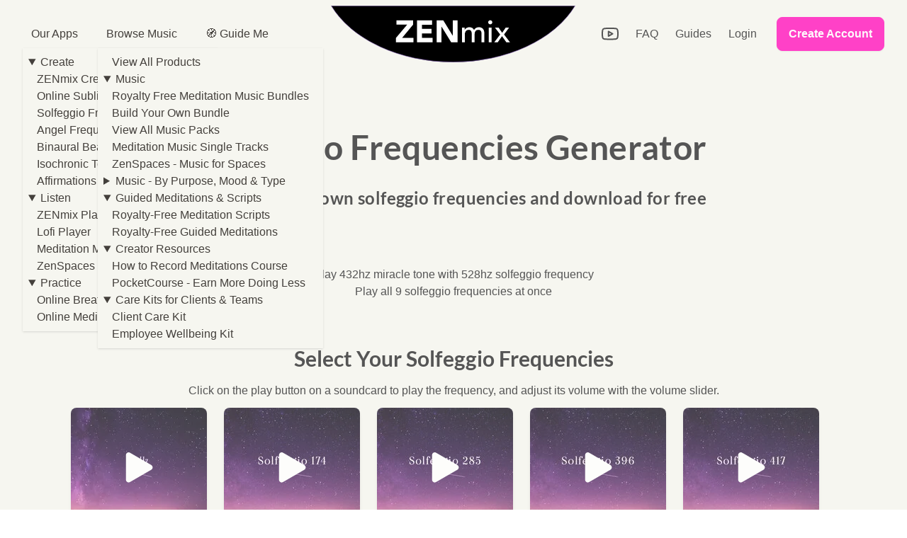

--- FILE ---
content_type: text/html; charset=UTF-8
request_url: https://zenmix.io/solfeggio-frequencies-generator
body_size: 11513
content:
<!DOCTYPE html>
<html lang="en">
	<head>
		<meta charset="utf-8" />
		<link rel="icon" href="./favicon.png" />
		<meta name="viewport" content="width=device-width" />
		<meta http-equiv="content-security-policy" content="">
		<link href="./_app/immutable/assets/_layout-a4bd4b99.css" rel="stylesheet">
		<link href="./_app/immutable/assets/LocalExportMessage-2c2bd6ef.css" rel="stylesheet">
		<link href="./_app/immutable/assets/UpgradeDialog-82a57f7c.css" rel="stylesheet">
		<link rel="modulepreload" href="./_app/immutable/start-d3e2375d.js">
		<link rel="modulepreload" href="./_app/immutable/chunks/index-027360d8.js">
		<link rel="modulepreload" href="./_app/immutable/chunks/singletons-f386ad8f.js">
		<link rel="modulepreload" href="./_app/immutable/components/pages/_layout.svelte-93989b7e.js">
		<link rel="modulepreload" href="./_app/immutable/modules/pages/_layout.js-9cbb603b.js">
		<link rel="modulepreload" href="./_app/immutable/chunks/_layout-da46b06b.js">
		<link rel="modulepreload" href="./_app/immutable/components/pages/(main)/_layout.svelte-c0285117.js">
		<link rel="modulepreload" href="./_app/immutable/chunks/auth-9f0dc7ee.js">
		<link rel="modulepreload" href="./_app/immutable/chunks/logging-c78514f1.js">
		<link rel="modulepreload" href="./_app/immutable/chunks/audio-85d4fc9c.js">
		<link rel="modulepreload" href="./_app/immutable/chunks/tracker-f367af40.js">
		<link rel="modulepreload" href="./_app/immutable/modules/pages/(main)/_layout.js-e992bf42.js">
		<link rel="modulepreload" href="./_app/immutable/chunks/_layout-fca24c55.js">
		<link rel="modulepreload" href="./_app/immutable/components/pages/(main)/(apps)/_layout.svelte-8775ca6d.js">
		<link rel="modulepreload" href="./_app/immutable/chunks/stores-3ddeb325.js">
		<link rel="modulepreload" href="./_app/immutable/components/pages/(main)/(apps)/solfeggio-frequencies-generator/_page.svelte-032eea4c.js">
		<link rel="modulepreload" href="./_app/immutable/chunks/export-alerts-7a218b21.js">
		<link rel="modulepreload" href="./_app/immutable/chunks/LocalExportMessage-fff06e45.js">
		<link rel="modulepreload" href="./_app/immutable/chunks/AlertDialog-c2a10f9e.js">
		<link rel="modulepreload" href="./_app/immutable/chunks/UpgradeDialog-9d5b8d83.js">
		<link rel="modulepreload" href="./_app/immutable/modules/pages/(main)/(apps)/solfeggio-frequencies-generator/_page.js-43165afc.js">
		<link rel="modulepreload" href="./_app/immutable/chunks/_page-6fcc854e.js"><title>Free Solfeggio Frequencies Generator | Listen | Download (ULTIMATE)</title><!-- HEAD_svelte-qaqxu1_START --><script src="https://cdn.paddle.com/paddle/paddle.js" async></script><!-- HEAD_svelte-qaqxu1_END --><!-- HEAD_svelte-b1jaa2_START --><meta name="description" content="Generate your own solfeggio frquencies for listening or download for free. Commercial use."><meta property="og:title" content="Free Solfeggio Frequencies Generator | Listen | Download"><meta property="og:site_name" content="ZENmix"><meta property="og:url" content="https://zenmix.io/solfeggio-frequencies-generator"><meta property="og:description" content="Generate your own solfeggio frquencies for listening or download for free. Commercial use."><meta property="og:type" content="website"><meta property="og:image" content="https://m.zenmix.io/images/solfeggio-frequencies-generator.jpg"><meta name="twitter:card" content="summary_large_image"><meta name="twitter:site" content="@codeboje"><meta name="twitter:title" content="Free Solfeggio Frequencies Generator | Listen | Download"><meta name="twitter:description" content="Generate your own solfeggio frquencies for listening or download for free. Commercial use."><meta name="twitter:image" content="https://m.zenmix.io/images/solfeggio-frequencies-generator.jpg"><link rel="canonical" href="https://zenmix.io/solfeggio-frequencies-generator"><link rel="icon" type="image/png" href="/favicon.png"><style>img {
            max-width: 100%;
            height: auto;
        }
    </style><script>var feedletterFormId ='559da537-aeda-4128-9a06-eaf2474aad28'; </script><script type="text/javascript" defer src="https://feedletter.co/embed/widget.js"></script><!-- HTML_TAG_START --><script type="application/ld+json">[{"@context":"https://schema.org","@type":"WebApplication","@id":"https://zenmix.io/solfeggio-frequencies-generator","name":"ZENmix Solfeggio Frequencies Generator","description":"Generate your own solfeggio frequencies and download for free. Create custom solfeggio frequency tracks with 174Hz, 285Hz, 396Hz, 417Hz, 528Hz, 639Hz, 741Hz, 852Hz, and 963Hz for healing, meditation, and spiritual growth.","url":"https://zenmix.io/solfeggio-frequencies-generator","applicationCategory":"MultimediaApplication","operatingSystem":"Any web browser","offers":{"@type":"Offer","price":"0","priceCurrency":"USD","availability":"https://schema.org/InStock"},"featureList":["Generate solfeggio frequencies: 174Hz, 285Hz, 396Hz, 417Hz, 528Hz, 639Hz, 741Hz, 852Hz, 963Hz","Customize track length: 5, 10, or 15 minutes","Mix multiple frequencies","Adjust volume for each frequency","Export and download for free","No attribution required","Personal and commercial use"],"browserRequirements":"Requires HTML5 support"},{"@context":"https://schema.org","@type":"Product","@id":"https://zenmix.io/solfeggio-frequencies-generator#convenience-pack","name":"Pure Solfeggio Frequencies Convenience Pack","description":"Get the 9 solfeggio frequencies as pure tones, each 60 minutes long in a convenience pack. High-quality WAV files. Royalty-Free.","image":"https://m.zenmix.io/images/creator/solfeggio-frequencies-cover.jpg","brand":{"@type":"Brand","name":"ZENmix"},"offers":{"@type":"Offer","price":"19","priceCurrency":"USD","availability":"https://schema.org/InStock","url":"https://zenmix.io/solfeggio-frequencies-generator#convenience-pack"},"additionalProperty":{"@type":"PropertyValue","name":"originalPrice","value":"39"}}]</script><!-- HTML_TAG_END --><!-- HEAD_svelte-b1jaa2_END -->
	</head>
	<body data-sveltekit-preload-data="hover">
		<div style="display: contents">


<nav class="navbar w-full z-30 top-0 pb-1"><div class="w-full xl:container mx-auto flex flex-wrap items-center justify-between mt-0 px-6 pb-3"><div class="w-1/5 md:w-1/3 md:hidden"><label for="menu-toggle" class="cursor-pointer md:hidden block"><svg class="fill-current text-gray-900" xmlns="http://www.w3.org/2000/svg" width="20" height="20" viewBox="0 0 20 20"><title>menu</title><path d="M0 3h20v2H0V3zm0 6h20v2H0V9zm0 6h20v2H0v-2z"></path></svg></label>
			<input class="hidden" type="checkbox" id="menu-toggle"></div>
		<div class="md:w-1/3 md:flex md:items-center w-full order-3 md:order-1 hidden" id="menu"><nav><ul class="md:flex items-center justify-between text-base text-gray-700 pt-4 md:pt-0"><li><div class="relative dropdown dropdown-hover"><a tabindex="0" class="flex items-center no-underline hover:text-black mr-4 cursor-pointer">Our Apps
                            </a>
                            <ul tabindex="0" class="dropdown-content menu shadow"><li><details open><summary>Create</summary>
									<ul><li><a href="/creator" data-sveltekit-reload>ZENmix Creator</a></li>
										<li><a href="/subliminal-maker" data-sveltekit-reload>Online Subliminal Maker</a></li>
										<li><a href="/solfeggio-frequencies-generator" data-sveltekit-reload>Solfeggio Frequencies Generator</a></li>
										<li><a href="/angel-frequencies-generator" data-sveltekit-reload>Angel Frequencies Generator</a></li>
										<li><a href="/binaural-beat-generator" data-sveltekit-reload>Binaural Beat Generator</a></li>
										<li><a href="/isochronic-tones-generator" data-sveltekit-reload>Isochronic Tones Generator</a></li>
										<li><a href="/affirmations-generator" data-sveltekit-reload>Affirmations Generator</a></li></ul></details></li>
								<li><details open><summary>Listen</summary>
									<ul><li><a href="/" data-sveltekit-reload>ZENmix Player</a></li>
										<li><a href="/lofi-player/" data-sveltekit-reload>Lofi Player</a></li>
										<li><a href="https://meditationmusicplayer.com/" target="_blank" data-sveltekit-reload>Meditation Music Player</a></li>
										<li><a href="/zenspaces" data-sveltekit-reload>ZenSpaces - Music for Spaces</a></li></ul></details></li>

								<li><details open><summary>Practice</summary>
									<ul><li><a href="/breathing-timer/" data-sveltekit-reload>Online Breathing Timer</a></li>
                                		<li><a href="/meditation-timer/" data-sveltekit-reload>Online Meditation Timer</a></li></ul></details></li></ul></div></li>
                    <li><div class="relative dropdown dropdown-hover"><a tabindex="0" class="flex items-center no-underline hover:text-black mr-4 cursor-pointer">Browse Music
                            </a>
                            <ul tabindex="0" class="dropdown-content menu shadow"><li><a href="/products" data-sveltekit-reload>View All Products</a></li>

								<li><details open><summary>Music</summary>
									<ul><li><a href="/meditation-music#offer" data-sveltekit-reload>Royalty Free Meditation Music Bundles</a></li>
										<li><a href="/build-your-own-bundle" data-sveltekit-reload>Build Your Own Bundle</a></li>
										<li><a href="/products#store" data-sveltekit-reload>View All Music Packs</a></li>
										<li><a href="/meditation-music-single-tracks" data-sveltekit-reload>Meditation Music Single Tracks</a></li>
										<li><a href="/zenspaces" data-sveltekit-reload>ZenSpaces - Music for Spaces</a></li></ul></details></li>

								<li><details><summary>Music - By Purpose, Mood &amp; Type</summary>
									<ul><li><a href="/royalty-free-432hz-tuned-meditation-music" data-sveltekit-reload>432Hz Tuned Meditation Music</a></li>
										<li><a href="/royalty-free-music-for-hypnosis" data-sveltekit-reload>Royalty-Free Music for Hypnosis</a></li>
										<li><a href="/royalty-free-lofi" data-sveltekit-reload>Royalty Free LoFi</a></li>
										<li><a href="/royalty-free-spa-music" data-sveltekit-reload>Royalty Free Spa Music</a></li>
										<li><a href="/royalty-free-music-for-wellness" data-sveltekit-reload>Royalty-Free Music for Wellness</a></li>
										<li><a href="/royalty-free-yoga-music" data-sveltekit-reload>Royalty Free Yoga Music</a></li>
										<li><a href="/royalty-free-pilates-music" data-sveltekit-reload>Royalty Free Pilates Music</a></li>
										<li><a href="/royalty-free-reiki-music" data-sveltekit-reload>Royalty Free Reiki Music</a></li>
										<li><a href="/royalty-free-relaxing-music" data-sveltekit-reload>Royalty Free Relaxing Music</a></li>
										<li><a href="/royalty-free-peaceful-music" data-sveltekit-reload>Royalty Free Peaceful Music</a></li>
										<li><a href="/royalty-free-calm-music" data-sveltekit-reload>Royalty Free Calm Music</a></li>
										<li><a href="/royalty-free-sleep-music" data-sveltekit-reload>Royalty Free Sleep Music</a></li>
										<li><a href="/royalty-free-healing-music" data-sveltekit-reload>Royalty Free Healing Music</a></li>
										<li><a href="/royalty-free-spiritual-music" data-sveltekit-reload>Royalty Free Spiritual Music</a></li>
										<li><a href="/royalty-free-binaural-beats" data-sveltekit-reload>Royalty Free Binaural Beats</a></li></ul></details></li>
								<li><details open><summary>Guided Meditations &amp; Scripts</summary>
									<ul><li><a href="/royalty-free-meditation-scripts" data-sveltekit-reload>Royalty-Free Meditation Scripts</a></li>
										<li><a href="/products#guidedmeditation" data-sveltekit-reload>Royalty-Free Guided Meditations</a></li></ul></details></li>
								<li><details open><summary>Creator Resources</summary>
									<ul><li><a href="https://meditation-maker.com/" target="_blank" data-sveltekit-reload>How to Record Meditations Course</a></li>
										<li><a href="/pocketcourse" data-sveltekit-reload>PocketCourse - Earn More Doing Less</a></li></ul></details></li>
								<li><details open><summary>Care Kits for Clients &amp; Teams</summary>
									<ul><li><a href="/clientcarekit" target="_blank" data-sveltekit-reload>Client Care Kit</a></li>
										<li><a href="/employeewellbeingkit" target="_blank" data-sveltekit-reload>Employee Wellbeing Kit</a></li></ul></details></li></ul></div></li>
					<li><a class="inline-block hover:text-black hover:underline py-2" href="/guideme" data-sveltekit-reload>🧭 Guide Me</a></li>
					<li><a class="md:hidden inline-block no-underline hover:text-black hover:underline py-2 px-4" href="https://www.youtube.com/@zenmixio?sub_confirmation=1" target="_blank"><svg xmlns="http://www.w3.org/2000/svg" width="24" height="24" viewBox="0 0 24 24" fill="none" stroke="currentColor" stroke-width="2" stroke-linecap="round" stroke-linejoin="round" class="feather feather-youtube"><path d="M22.54 6.42a2.78 2.78 0 0 0-1.94-2C18.88 4 12 4 12 4s-6.88 0-8.6.46a2.78 2.78 0 0 0-1.94 2A29 29 0 0 0 1 11.75a29 29 0 0 0 .46 5.33A2.78 2.78 0 0 0 3.4 19c1.72.46 8.6.46 8.6.46s6.88 0 8.6-.46a2.78 2.78 0 0 0 1.94-2 29 29 0 0 0 .46-5.25 29 29 0 0 0-.46-5.33z"></path><polygon points="9.75 15.02 15.5 11.75 9.75 8.48 9.75 15.02"></polygon></svg></a></li>
					<li><a class="md:hidden inline-block no-underline hover:text-black hover:underline py-2 px-4" href="/faq" target="_blank">FAQ
					</a></li>
					<li><a class="md:hidden inline-block no-underline hover:text-black hover:underline py-2 px-4" href="/guides/" target="_blank">Guides
					</a></li>
					

					<li><a class="inline-block md:hidden no-underline hover:text-black mr-4 cursor-pointer">Login</a></li>
						<li><a class="inline-flex md:hidden btn btn-secondary">Create Account</a></li></ul></nav></div>
		<div class="w-3/5 md:w-1/3 flex justify-center order-1 md:order-2"><a id="logo" class="flex items-start tracking-wide no-underline hover:no-underline font-bold text-gray-800 text-2xl " href="/" data-sveltekit-reload><img src="/logo-header.svg" alt="ZENmix Royalty-Free Meditation Music" width="345" height="80"></a></div>

		<div class="w-1/5 md:w-1/3 flex order-2 md:order-3 justify-end items-center" id="nav-content"><a class="hidden md:inline-block no-underline hover:text-black hover:underline py-2 px-4" href="https://www.youtube.com/@zenmixio?sub_confirmation=1" target="_blank"><svg xmlns="http://www.w3.org/2000/svg" width="24" height="24" viewBox="0 0 24 24" fill="none" stroke="currentColor" stroke-width="2" stroke-linecap="round" stroke-linejoin="round" class="feather feather-youtube"><path d="M22.54 6.42a2.78 2.78 0 0 0-1.94-2C18.88 4 12 4 12 4s-6.88 0-8.6.46a2.78 2.78 0 0 0-1.94 2A29 29 0 0 0 1 11.75a29 29 0 0 0 .46 5.33A2.78 2.78 0 0 0 3.4 19c1.72.46 8.6.46 8.6.46s6.88 0 8.6-.46a2.78 2.78 0 0 0 1.94-2 29 29 0 0 0 .46-5.25 29 29 0 0 0-.46-5.33z"></path><polygon points="9.75 15.02 15.5 11.75 9.75 8.48 9.75 15.02"></polygon></svg></a>
			<a class="hidden md:inline-block no-underline hover:text-black hover:underline py-2 px-4" href="/faq" target="_blank">FAQ
			</a>
			<a class="hidden md:inline-block no-underline hover:text-black hover:underline py-2 px-4" href="/guides/" target="_blank">Guides
			</a>

			
			<a class="hidden md:inline-block no-underline hover:text-black mr-4 cursor-pointer">Login</a>
				<a class="hidden md:inline-flex btn btn-secondary">Create Account</a></div></div></nav>








<section class="w-full mx-auto flex pt-8 md:pt-16 md:items-center"><div class="container mx-auto "><div class="flex flex-col w-full justify-center items-center px-6 tracking-wide"><h1 class="text-2xl lg:text-5xl my-4">Solfeggio Frequencies Generator</h1>
			<h2 class="text-lg text-center lg:text-2xl my-4">Generate your own solfeggio frequencies and download for free</h2></div></div></section>



<div class="container mx-auto my-16"><p class="text-center"><a class="cursor-pointer">Play 432hz miracle tone with 528hz solfeggio frequency</a>
	  <br>

	  <a class="cursor-pointer">Play all 9 solfeggio frequencies at once</a></p></div>

  <div class="container mx-auto my-16"><h2 class="text-center">Select Your Solfeggio Frequencies</h2>
	<p class="text-center my-3">Click on the play button on a soundcard to play the frequency, and adjust its volume with the volume slider.</p>
	<div class="flex flex-wrap justify-center creator_view overflow-x-auto">



<div class="inline-block mb-6 pr-4 md:pr-6 svelte-u4733d  mb-12" data-tags=""><div class="zp-audio w-40 h-40 sm:w-48 sm:h-48 flex justify-center flex-col items-center max-w-xs overflow-hidden rounded-lg shadow-md bg-white hover:shadow-xl transition-shadow duration-300 ease-in-out" role="application" aria-label="media player">
		<picture><source srcset="https://m.zenmix.io/images/creator/healing-frequency-40-hz.webp" type="image/webp">
			<source srcset="https://m.zenmix.io/images/creator/healing-frequency-40-hz.jpg" type="image/jpeg">
			<img loading="lazy" width="192" height="192" class="bg-img" src="https://m.zenmix.io/images/creator/healing-frequency-40-hz.jpg" alt="40 Hz"></picture>
		
		
		<div class="zp-controls"><button class="zp-play" role="button" tabindex="0" aria-label="Play sound 40 Hz"><img src="https://m.zenmix.io/images/play.svg" alt="play sound 40 Hz"></button>
			</div>
		<div class="zp-volume-control invisible"><input type="range" min="5" max="100" value="20" class="slider"></div>

		<span class="zp_name visible">40 Hz</span>

		

		

		
		</div></div>



<div class="inline-block mb-6 pr-4 md:pr-6 svelte-u4733d  mb-12" data-tags=""><div class="zp-audio w-40 h-40 sm:w-48 sm:h-48 flex justify-center flex-col items-center max-w-xs overflow-hidden rounded-lg shadow-md bg-white hover:shadow-xl transition-shadow duration-300 ease-in-out" role="application" aria-label="media player">
		<picture><source srcset="https://m.zenmix.io/images/creator/solfeggio-174.webp" type="image/webp">
			<source srcset="https://m.zenmix.io/images/creator/solfeggio-174.jpg" type="image/jpeg">
			<img loading="lazy" width="192" height="192" class="bg-img" src="https://m.zenmix.io/images/creator/solfeggio-174.jpg" alt="Solfeggio 174 Hz"></picture>
		
		
		<div class="zp-controls"><button class="zp-play" role="button" tabindex="0" aria-label="Play sound Solfeggio 174 Hz"><img src="https://m.zenmix.io/images/play.svg" alt="play sound Solfeggio 174 Hz"></button>
			</div>
		<div class="zp-volume-control invisible"><input type="range" min="5" max="100" value="20" class="slider"></div>

		<span class="zp_name visible">Solfeggio 174 Hz</span>

		

		

		
		</div></div>



<div class="inline-block mb-6 pr-4 md:pr-6 svelte-u4733d  mb-12" data-tags=""><div class="zp-audio w-40 h-40 sm:w-48 sm:h-48 flex justify-center flex-col items-center max-w-xs overflow-hidden rounded-lg shadow-md bg-white hover:shadow-xl transition-shadow duration-300 ease-in-out" role="application" aria-label="media player">
		<picture><source srcset="https://m.zenmix.io/images/creator/solfeggio-285.webp" type="image/webp">
			<source srcset="https://m.zenmix.io/images/creator/solfeggio-285.jpg" type="image/jpeg">
			<img loading="lazy" width="192" height="192" class="bg-img" src="https://m.zenmix.io/images/creator/solfeggio-285.jpg" alt="Solfeggio 285 Hz"></picture>
		
		
		<div class="zp-controls"><button class="zp-play" role="button" tabindex="0" aria-label="Play sound Solfeggio 285 Hz"><img src="https://m.zenmix.io/images/play.svg" alt="play sound Solfeggio 285 Hz"></button>
			</div>
		<div class="zp-volume-control invisible"><input type="range" min="5" max="100" value="20" class="slider"></div>

		<span class="zp_name visible">Solfeggio 285 Hz</span>

		

		

		
		</div></div>



<div class="inline-block mb-6 pr-4 md:pr-6 svelte-u4733d  mb-12" data-tags=""><div class="zp-audio w-40 h-40 sm:w-48 sm:h-48 flex justify-center flex-col items-center max-w-xs overflow-hidden rounded-lg shadow-md bg-white hover:shadow-xl transition-shadow duration-300 ease-in-out" role="application" aria-label="media player">
		<picture><source srcset="https://m.zenmix.io/images/creator/solfeggio-396.webp" type="image/webp">
			<source srcset="https://m.zenmix.io/images/creator/solfeggio-396.jpg" type="image/jpeg">
			<img loading="lazy" width="192" height="192" class="bg-img" src="https://m.zenmix.io/images/creator/solfeggio-396.jpg" alt="Solfeggio 396 Hz"></picture>
		
		
		<div class="zp-controls"><button class="zp-play" role="button" tabindex="0" aria-label="Play sound Solfeggio 396 Hz"><img src="https://m.zenmix.io/images/play.svg" alt="play sound Solfeggio 396 Hz"></button>
			</div>
		<div class="zp-volume-control invisible"><input type="range" min="5" max="100" value="20" class="slider"></div>

		<span class="zp_name visible">Solfeggio 396 Hz</span>

		

		

		
		</div></div>



<div class="inline-block mb-6 pr-4 md:pr-6 svelte-u4733d  mb-12" data-tags=""><div class="zp-audio w-40 h-40 sm:w-48 sm:h-48 flex justify-center flex-col items-center max-w-xs overflow-hidden rounded-lg shadow-md bg-white hover:shadow-xl transition-shadow duration-300 ease-in-out" role="application" aria-label="media player">
		<picture><source srcset="https://m.zenmix.io/images/creator/solfeggio-417.webp" type="image/webp">
			<source srcset="https://m.zenmix.io/images/creator/solfeggio-417.jpg" type="image/jpeg">
			<img loading="lazy" width="192" height="192" class="bg-img" src="https://m.zenmix.io/images/creator/solfeggio-417.jpg" alt="Solfeggio 417 Hz"></picture>
		
		
		<div class="zp-controls"><button class="zp-play" role="button" tabindex="0" aria-label="Play sound Solfeggio 417 Hz"><img src="https://m.zenmix.io/images/play.svg" alt="play sound Solfeggio 417 Hz"></button>
			</div>
		<div class="zp-volume-control invisible"><input type="range" min="5" max="100" value="20" class="slider"></div>

		<span class="zp_name visible">Solfeggio 417 Hz</span>

		

		

		
		</div></div>



<div class="inline-block mb-6 pr-4 md:pr-6 svelte-u4733d  mb-12" data-tags=""><div class="zp-audio w-40 h-40 sm:w-48 sm:h-48 flex justify-center flex-col items-center max-w-xs overflow-hidden rounded-lg shadow-md bg-white hover:shadow-xl transition-shadow duration-300 ease-in-out" role="application" aria-label="media player">
		<picture><source srcset="https://m.zenmix.io/images/creator/solfeggio-432.webp" type="image/webp">
			<source srcset="https://m.zenmix.io/images/creator/solfeggio-432.jpg" type="image/jpeg">
			<img loading="lazy" width="192" height="192" class="bg-img" src="https://m.zenmix.io/images/creator/solfeggio-432.jpg" alt="Solfeggio 432 Hz"></picture>
		
		
		<div class="zp-controls"><button class="zp-play" role="button" tabindex="0" aria-label="Play sound Solfeggio 432 Hz"><img src="https://m.zenmix.io/images/play.svg" alt="play sound Solfeggio 432 Hz"></button>
			</div>
		<div class="zp-volume-control invisible"><input type="range" min="5" max="100" value="20" class="slider"></div>

		<span class="zp_name visible">Solfeggio 432 Hz</span>

		

		

		
		</div></div>



<div class="inline-block mb-6 pr-4 md:pr-6 svelte-u4733d  mb-12" data-tags=""><div class="zp-audio w-40 h-40 sm:w-48 sm:h-48 flex justify-center flex-col items-center max-w-xs overflow-hidden rounded-lg shadow-md bg-white hover:shadow-xl transition-shadow duration-300 ease-in-out" role="application" aria-label="media player">
		<picture><source srcset="https://m.zenmix.io/images/creator/solfeggio-528.webp" type="image/webp">
			<source srcset="https://m.zenmix.io/images/creator/solfeggio-528.jpg" type="image/jpeg">
			<img loading="lazy" width="192" height="192" class="bg-img" src="https://m.zenmix.io/images/creator/solfeggio-528.jpg" alt="Solfeggio 528 Hz"></picture>
		
		
		<div class="zp-controls"><button class="zp-play" role="button" tabindex="0" aria-label="Play sound Solfeggio 528 Hz"><img src="https://m.zenmix.io/images/play.svg" alt="play sound Solfeggio 528 Hz"></button>
			</div>
		<div class="zp-volume-control invisible"><input type="range" min="5" max="100" value="20" class="slider"></div>

		<span class="zp_name visible">Solfeggio 528 Hz</span>

		

		

		
		</div></div>



<div class="inline-block mb-6 pr-4 md:pr-6 svelte-u4733d  mb-12" data-tags=""><div class="zp-audio w-40 h-40 sm:w-48 sm:h-48 flex justify-center flex-col items-center max-w-xs overflow-hidden rounded-lg shadow-md bg-white hover:shadow-xl transition-shadow duration-300 ease-in-out" role="application" aria-label="media player">
		<picture><source srcset="https://m.zenmix.io/images/creator/solfeggio-639.webp" type="image/webp">
			<source srcset="https://m.zenmix.io/images/creator/solfeggio-639.jpg" type="image/jpeg">
			<img loading="lazy" width="192" height="192" class="bg-img" src="https://m.zenmix.io/images/creator/solfeggio-639.jpg" alt="Solfeggio 639 Hz"></picture>
		
		
		<div class="zp-controls"><button class="zp-play" role="button" tabindex="0" aria-label="Play sound Solfeggio 639 Hz"><img src="https://m.zenmix.io/images/play.svg" alt="play sound Solfeggio 639 Hz"></button>
			</div>
		<div class="zp-volume-control invisible"><input type="range" min="5" max="100" value="20" class="slider"></div>

		<span class="zp_name visible">Solfeggio 639 Hz</span>

		

		

		
		</div></div>



<div class="inline-block mb-6 pr-4 md:pr-6 svelte-u4733d  mb-12" data-tags=""><div class="zp-audio w-40 h-40 sm:w-48 sm:h-48 flex justify-center flex-col items-center max-w-xs overflow-hidden rounded-lg shadow-md bg-white hover:shadow-xl transition-shadow duration-300 ease-in-out" role="application" aria-label="media player">
		<picture><source srcset="https://m.zenmix.io/images/creator/solfeggio-741.webp" type="image/webp">
			<source srcset="https://m.zenmix.io/images/creator/solfeggio-741.jpg" type="image/jpeg">
			<img loading="lazy" width="192" height="192" class="bg-img" src="https://m.zenmix.io/images/creator/solfeggio-741.jpg" alt="Solfeggio 741 Hz"></picture>
		
		
		<div class="zp-controls"><button class="zp-play" role="button" tabindex="0" aria-label="Play sound Solfeggio 741 Hz"><img src="https://m.zenmix.io/images/play.svg" alt="play sound Solfeggio 741 Hz"></button>
			</div>
		<div class="zp-volume-control invisible"><input type="range" min="5" max="100" value="20" class="slider"></div>

		<span class="zp_name visible">Solfeggio 741 Hz</span>

		

		

		
		</div></div>



<div class="inline-block mb-6 pr-4 md:pr-6 svelte-u4733d  mb-12" data-tags=""><div class="zp-audio w-40 h-40 sm:w-48 sm:h-48 flex justify-center flex-col items-center max-w-xs overflow-hidden rounded-lg shadow-md bg-white hover:shadow-xl transition-shadow duration-300 ease-in-out" role="application" aria-label="media player">
		<picture><source srcset="https://m.zenmix.io/images/creator/solfeggio-852.webp" type="image/webp">
			<source srcset="https://m.zenmix.io/images/creator/solfeggio-852.jpg" type="image/jpeg">
			<img loading="lazy" width="192" height="192" class="bg-img" src="https://m.zenmix.io/images/creator/solfeggio-852.jpg" alt="Solfeggio 852 Hz"></picture>
		
		
		<div class="zp-controls"><button class="zp-play" role="button" tabindex="0" aria-label="Play sound Solfeggio 852 Hz"><img src="https://m.zenmix.io/images/play.svg" alt="play sound Solfeggio 852 Hz"></button>
			</div>
		<div class="zp-volume-control invisible"><input type="range" min="5" max="100" value="20" class="slider"></div>

		<span class="zp_name visible">Solfeggio 852 Hz</span>

		

		

		
		</div></div>



<div class="inline-block mb-6 pr-4 md:pr-6 svelte-u4733d  mb-12" data-tags=""><div class="zp-audio w-40 h-40 sm:w-48 sm:h-48 flex justify-center flex-col items-center max-w-xs overflow-hidden rounded-lg shadow-md bg-white hover:shadow-xl transition-shadow duration-300 ease-in-out" role="application" aria-label="media player">
		<picture><source srcset="https://m.zenmix.io/images/creator/solfeggio-963.webp" type="image/webp">
			<source srcset="https://m.zenmix.io/images/creator/solfeggio-963.jpg" type="image/jpeg">
			<img loading="lazy" width="192" height="192" class="bg-img" src="https://m.zenmix.io/images/creator/solfeggio-963.jpg" alt="Solfeggio 963 Hz"></picture>
		
		
		<div class="zp-controls"><button class="zp-play" role="button" tabindex="0" aria-label="Play sound Solfeggio 963 Hz"><img src="https://m.zenmix.io/images/play.svg" alt="play sound Solfeggio 963 Hz"></button>
			</div>
		<div class="zp-volume-control invisible"><input type="range" min="5" max="100" value="20" class="slider"></div>

		<span class="zp_name visible">Solfeggio 963 Hz</span>

		

		

		
		</div></div></div></div>
  <div class="container mx-auto my-16"><h2 class="text-center">Want Solfeggio Frequencies with Music?</h2>
	<p class="text-center"><a href="/royalty-free-solfeggio-music?ref=sfg-top#store" class="button" data-sveltekit-reload>Explore Our Solfeggio Frequencies Music Category</a></p></div>
  <div class="container mx-auto menubar no-background mt-8"><div class="md:w-1/2 mx-auto"><p class="text-center">Export and <b>download</b> your <b>solfeggio frequencies</b> for
		personal or commercial use. Free of charge; no attribution required or
		whatsoever.
	  </p>
	  <p class="text-center my-2">With at least one frequency playing, select the length under &quot;Track length&quot; and click &quot;Export locally&quot; to export as an audio file. <a href="#instructions">See more below.</a></p></div>
	<div class="menu-block justify-center"><span class="timer-blocks">Track length:
		<select id="export-length-select"><option value="5">5 min</option><option value="10">10 min</option><option value="15">15 min</option></select></span>
	  <span class="timer-blocks"><button id="export-local-start">Export locally
		</button></span></div></div>
  <section class="text-gray-600 mt-12"><div class="container px-5 py-12 mx-auto bg-white"><div class="w-full mx-auto prose"><h2 class="text-center">Don&#39;t Miss Our Other Frequency Generators</h2>
		<div class="flex justify-center"><a class="button is-light mx-1" href="/angel-frequencies-generator" data-sveltekit-reload>Angel Frequencies Generator</a>
			<a class="button is-light mx-1" href="/binaural-beat-generator" data-sveltekit-reload>Binaural Beat Generator</a>
			<a class="button is-light mx-1" href="/isochronic-tones-generator" data-sveltekit-reload>Isochronic Tones Generator</a></div>
		<div class="flex justify-center mt-6"><a class="mx-1" href="/creator" data-sveltekit-reload>Want to add music or nature sounds? Check out our full Meditation Music Creator</a></div></div></div></section>
  <section id="convenience-pack" class="body-font"><div class="container px-5 py-16 mx-auto"><div class="flex flex-col text-center w-full mb-12"><h2 class="sm:text-4xl text-2xl font-bold mb-4 text-gray-900">Pure Solfeggio Convenience Pack </h2>
		<p class="lg:w-2/3 mx-auto leading-relaxed text-base">Get 12 pure solfeggio tones each 60 minutes long in a convenience pack. All original frequencies standalone plus a mix of 432 with 528 Hz together and a mix with all original 9 frequencies playing at once.
		</p></div>
		<div class="flex flex-col w-full justify-center"><p class="text-center"><s class="text-red-500 text-3xl">$39</s></p>
		  <p class="text-center"><span class="text-green-500 text-2xl">$19</span> <br><span class="text-sm text-gray-400">excl. local VAT</span></p></div>
	  <div class="flex w-full justify-center mt-4"><a class="button cta">Download Pure Solfeggio Now</a></div>
	  <p class="mt-6 text-center block"><img src="https://m.zenmix.io/images/secure-payment-badge.png" alt="payments secured by paddle" class="w-96 md:w-72 inline" loading="lazy" width="500" height="300"></p>
<p style="text-align: center; font-size: small;">Price is excluding EU VAT and might apply. Payment is
	processed by Paddle.com, our merchant of records.</p></div></section>

  <section class="text-gray-600 body-font"><div class="container px-5 py-16 mx-auto bg-white"><div class="w-full sm:w-1/2 mx-auto prose"><h2 id="instructions">Instructions</h2>
<p>Click on the play button on a soundcard to play the frequency, and adjust its volume with the volume slider.</p>
<p>With at least one frequency playing, select the length under &quot;Track length&quot; and click &quot;Export locally&quot; to export as an audio file.</p>
<p>The export will run as long as the dialog stays open. Once finished, the file is on your device. In Chrome on desktop,  a dialog will show up on where to save the file on your computer and how to name it. The audio will be exported to your download folder on all other browsers or devices.</p>
<p>If you experience any issues, email hello@zenmix.io or use the feedback widget and enter your email address, and we will reply asap.</p>

	  <h2>How to Make Solfeggio Frequencies</h2>
	  <p>The easiest way to create solfeggio frequencies is to use our free Solfeggio Frequencies Generator above.
	  </p>
		<h2 id="solfeggio-frequencies-list">Solfeggio Frequencies List</h2>

		<p>There are 9 Solfeggio frequencies in total— 6 solfeggio frequencies
		  initially plus 3 additional frequencies that show healing effects
		  and were added over time.
		</p>

		<p>Additionally, a few more were added to the Solfeggio frequencies
		  over time, like the 432 Hz miracle tone.
		</p>

	  <p><strong>What Are the 9 Solfeggio Frequencies</strong></p>

<p>The 9 Solfeggio frequencies are <strong>174 Hz</strong>, <strong>285 Hz</strong>,  <strong>396 Hz</strong>, <strong>417 Hz</strong>, <strong>528 Hz</strong>, <strong>639 Hz</strong>, <strong>741 Hz</strong>, <strong>852 Hz</strong> and <strong>963 Hz</strong>. Check the table below what properties are associated with each Solfeggio frequency. </p>

		<p>The 9 Solfeggio frequencies plus the miracle tone are:</p>
		<table class="table-auto my-4 m-auto text-xl"><thead><tr class="text-base"><th class="border md:border-4 md:px-4 py-4">Frequency</th>
			  <th class="border md:border-4 md:px-4 py-4">Syllable</th>
			  <th class="border md:border-4 md:px-4 py-4">Properties</th></tr></thead>
		  <tbody class="text-center "><tr><td class="border md:border-4 md:px-4 py-4">174 Hz</td>
			  <td class="border md:border-4 md:px-4 py-4"></td>
			  <td class="border md:border-4 md:px-4 py-4 text-left"><strong>Pain relief</strong>: Helps to alleviate physical pain
			  </td></tr>
			<tr><td class="border md:border-4 md:px-4 py-4">285 Hz</td>
			  <td class="border md:border-4 md:px-4 py-4"></td>
			  <td class="border md:border-4 md:px-4 py-4 text-left"><strong>Body Rejuvenation</strong>: Rejuvenate and heal your body.
			  </td></tr>
			<tr><td class="border md:border-4 md:px-4 py-4">432 Hz</td>
			  <td class="border md:border-4 md:px-4 py-4"></td>
			  <td class="border md:border-4 md:px-4 py-4 text-left"><strong>Miracle Tone</strong>: Aligns with our planet’s heartbeat and heightens perception, increases the mental clarity of a person and unlocks intuition.
			  </td></tr>
			<tr><td class="border md:border-4 md:px-4 py-4">396 Hz</td>
			  <td class="border md:border-4 md:px-4 py-4">UT</td>
			  <td class="border md:border-4 md:px-4 py-4 text-left"><strong>Liberating Guilt and Fear</strong>: Helps to let go of
				the fear and guilt.
			  </td></tr>
			<tr><td class="border md:border-4 md:px-4 py-4">417 Hz</td>
			  <td class="border md:border-4 md:px-4 py-4">RE</td>
			  <td class="border md:border-4 md:px-4 py-4 text-left"><strong>Undoing Situations and Facilitating Change</strong>:
				Also helps with overcoming past trauma.
			  </td></tr>
			<tr><td class="border md:border-4 md:px-4 py-4">528 Hz</td>
			  <td class="border md:border-4 md:px-4 py-4">MI</td>
			  <td class="border md:border-4 md:px-4 py-4 text-left"><strong>Transformation and Miracles (DNA Repair)</strong>:
Helps to repair damaged DNA and creating miracles in your life.
			  </td></tr>
			<tr><td class="border md:border-4 md:px-4 py-4">639 Hz</td>
			  <td class="border md:border-4 md:px-4 py-4">FA</td>
			  <td class="border md:border-4 md:px-4 py-4 text-left"><strong>Love &amp; Relationships</strong>: Promotes harmony
				with connecting and relationships of any kind
			  </td></tr>
			<tr><td class="border md:border-4 md:px-4 py-4">741 Hz</td>
			  <td class="border md:border-4 md:px-4 py-4">SOL</td>
			  <td class="border md:border-4 md:px-4 py-4 text-left"><strong>Detox</strong>: Helps to detox
				your body and mind.
			  </td></tr>
			<tr><td class="border md:border-4 md:px-4 py-4">852 Hz</td>
			  <td class="border md:border-4 md:px-4 py-4">LA</td>
			  <td class="border md:border-4 md:px-4 py-4 text-left"><strong>Returning to Spiritual Order</strong>: Helps promoting intuition and
				your spiritual self.
			  </td></tr>
			<tr><td class="border md:border-4 md:px-4 py-4">963 Hz</td>
			  <td class="border md:border-4 md:px-4 py-4">SI</td>
			  <td class="border md:border-4 md:px-4 py-4 text-left"><strong>Awaken Perfect State</strong>: Helps with spiritual awekening and relates to third-eye and activation of
				the pineal gland.
			  </td></tr></tbody></table>
		<p><strong>How to Use Solfeggio Frequencies</strong></p>

<p>The best is to listen to each tone individually with headphones to work on a specific area. If you need to listen to more frequencies do it one after another.</p>

<p>In case, you really don&#39;t have enough time, listen to the tones simultaneously.</p>

<p><strong>Solfeggio Frequencies Free</strong></p>

<p>Download solfeggio frequencies free above by clicking on the play button of a frequency and then chose your length and click on export to download. </p>
<h2 class="mt-12">More Healing Frequencies</h2>
Read our <a href="/healing-frequencies-list" target="_blank" data-sveltekit-reload>Ultimate Healing Frequencies List</a> for more healing frequencies.

	  </div></div></section>


<div id="registerModal" class="modal"><div class="modal-box"><span class="close">×</span>
			<h2 class="text-center is-uppercase">Create Free Account</h2>
			<p class="text-center">Or <a>log in</a> if you already have a ZENmix account.
			</p>

			<div class="w-full grid gap-4 grid-cols-1 md:grid-cols-2 mt-8"><div class="prose"><p><strong>Get more relaxation, focus, and productivity boosting benefits with a free account</strong>:
					</p>
					<ul><li><strong>Timer</strong> - Convenient and simple timer for your pomodoro or meditation sessions
						</li>
						<li><strong>Save Favorite Mix</strong> - Save your favorite mix and access it from all your
							appliances
						</li>
						<li><strong>More Sounds</strong> - Get access to 13 sounds of 160+ (Premium)
						</li></ul>
					<div class="alert bg-base-200 border border-base-300 rounded-xl shadow-sm"><div><span class="font-semibold">🪶 Pro tip: Your company can sponsor Premium for you.</span>
							<p class="text-sm ">When you&#39;re ready for Premium, many employers cover it through wellbeing budgets.
							</p>
							<p class="w-full text-right !pb-0"><a href="/employeewellbeingkit" target="_blank" class="text-sm mt-1 ">👉 Send your company our Employee Wellbeing Kit
								</a></p></div></div></div>

				<div class="w-full max-w-sm ml-auto"><form>

						<p><label class="mb-2 block" for="email">Email address: </label>
							<input type="email" name="email" required autocomplete="username" class="input input-bordered w-full"></p>
						<p class="mt-4"><label class="mb-2 block" for="password">Password: </label>
							<input type="password" name="password" required autocomplete="current-password" minlength="8" class="input input-bordered w-full"></p>
						<p class="mt-4"><label><input type="checkbox" name="marketingConsent">
								Yes, please send me offers and updates of your other products too. You can unsubscribe
								at any time.
							</label></p>

						<p class="mt-6 flex justify-end items-center"><a class="underline text-primary cursor-pointer mr-4">Not Now</a>
							<button type="submit" class="button inline-flex items-center transition ease-in-out duration-150"><svg class="animate-spin -ml-1 mr-3 h-5 w-5 text-white hidden" xmlns="http://www.w3.org/2000/svg" fill="none" viewBox="0 0 24 24"><circle class="opacity-25" cx="12" cy="12" r="10" stroke="currentColor" stroke-width="4"></circle><path class="opacity-75" fill="currentColor" d="M4 12a8 8 0 018-8V0C5.373 0 0 5.373 0 12h4zm2 5.291A7.962 7.962 0 014 12H0c0 3.042 1.135 5.824 3 7.938l3-2.647z"></path></svg>
								Get Started</button></p></form></div></div></div></div>
<div id="upgradeModal" class="modal"><div class="modal-box"><span class="close">×</span>
		<h2 class="uppercase text-center">Upgrade to Creator for commercial License</h2>
			<h3 class="text-center">Unlock premium commercial music without the premium price.<br>With us, save on the typical $50 competitor cost per track - less cost, less restrictions.</h3>
		<p class="text-center"><a>Log in</a> first to upgrade. Otherwise we try to find
				your account by email address or create a new one for you.
			</p>
		<p class="text-center text-lg m-2 font-bold text-highlight">Create 9.1+ trillion combinations.</p>
			<div class="w-full grid grid-cols-1 md:grid-cols-3 gap-8 md:gap-4 mt-6 md:mt-12 mb-3"><div class="w-full prose prose-md p-2 border-gray-300 rounded-md shadow-md border"><div class="flex flex-col justify-between h-full"><h3 class="mt-1 text-center">Export Credits Pro</h3>
						<ul class="flex-1 svelte-9kqkip"><li><strong>Mix &amp; Export 25 Tracks</strong> as Mp3 &amp; Wav</li>
							<li><strong>Lifetime Credits</strong> are valid until used up or end of life of product or ZENmix </li>
							<li><strong>Commercial License</strong> to use in your projects - royalty-free; see <a href="/royalty-free-license" target="_blank">license</a> for details.</li></ul>

						<p class="text-center"><button class="button is-light my-2 justify-center">Buy Export Credits Pro for $299*</button></p></div></div>
				<div class="w-full relative prose prose-md p-2 bg-gray-50 border-highlight-50 rounded-md shadow-md border"><div class="flex flex-col justify-between h-full"><span class="bestseller rounded-lg is-small absolute -top-6 md:-top-8 left-1/2 transform -translate-x-1/2">BESTSELLER</span>
						<h3 class="mt-1 text-center">Export Credits Basic</h3>
						<ul class="flex-1 svelte-9kqkip"><li><strong>Mix &amp; Export 4 Tracks</strong> as Mp3 &amp; Wav</li>
							<li><strong>Lifetime Credits</strong> are valid until used up or end of life of product or ZENmix </li>
							<li><strong>Commercial License</strong> to use in your projects - royalty-free; see <a href="/royalty-free-license" target="_blank">license</a> for details.</li></ul>

						<p class="text-center"><button class="button my-2 justify-center">Buy Export Credits Basic for $59* Now</button></p></div></div>
				<div class="w-full prose prose-md p-2 border-gray-300 rounded-md shadow-md border"><div class="flex flex-col justify-between h-full"><h3 class="mt-1 text-center">Creator Subscription</h3>
						<ul class="svelte-9kqkip"><li><strong>Mix &amp; Export 2 Tracks</strong> as Mp3 &amp; Wav per month</li>
							<li><strong>Unused Exports</strong> roll over monthly and are lost upon cancellation</li>
							<li><strong>Unlimited Live Music Streaming</strong> in the app for your yoga studio, spa, therapy, store, etc. <a href="/faq#what-is-unlimited-live-music-streaming" data-sveltekit-reload>FAQ</a></li>
							<li><strong>Commercial License</strong> to use in your projects - royalty-free; see <a href="/royalty-free-license" target="_blank" data-sveltekit-reload>license</a> for details.</li></ul>
						<p class="text-center m-2 text-gray-400">Cancel at any time. Keep using published music
						</p>
						<p class="text-center"><button class="button is-light my-2 justify-center">Subscribe for $29 / Month*</button></p></div></div></div>
		<div><p class="text-center text-sm">* Prices excluding local sales taxes. Sales taxes are automatically applied by Paddle during checkout.. Paddle is our merchant of
				record and all billing is done by them.
			</p></div></div>
</div>
<div id="localexportModal" class="modal"><div class="modal-box prose"><h2>Exporting Locally <svg class="inline-block animate-spin ml-3 mr-3 h-5 w-5 text-black" xmlns="http://www.w3.org/2000/svg" fill="none" viewBox="0 0 24 24"><circle class="opacity-25" cx="12" cy="12" r="10" stroke="currentColor" stroke-width="4"></circle><path class="opacity-75" fill="currentColor" d="M4 12a8 8 0 018-8V0C5.373 0 0 5.373 0 12h4zm2 5.291A7.962 7.962 0 014 12H0c0 3.042 1.135 5.824 3 7.938l3-2.647z"></path></svg></h2>

		<p class="font-bold">Export a WAV locally on your device.</p>

		<p>It runs in your browser and saves the file when finished. Generation speed depends on your
			machine, and the app / browser might look unresponsive, but it is not. It&#39;s just working
			behind the scenes and can&#39;t update the UI due to some browser limitations.
		</p>

		<p class="font-bold">This dialog closes automatically once the export is finished.</p></div></div>

<section class="mt-16"><div class="container mx-auto flex items-center flex-col pt-4 pb-12 bg-white"><nav class="w-full top-0 px-6 py-1"><div class="w-full container mx-auto flex flex-wrap items-center justify-between mt-0 px-2 py-3"><h2 class="uppercase tracking-wide text-center w-full">Royalty-Free Meditation Music and More For Commercial Projects
				</h2></div></nav>
		<div class="flex flex-wrap mx-auto"><div class="bg-indigo-700 w-full md:w-1/2 lg:w-1/3 xl:w-1/4 sm:py-16 py-8 sm:px-10 px-6 relative"><a href="/meditation-music#offer" target="_blank" data-sveltekit-reload><picture><source srcset="https://m.zenmix.io/mm/pack1/thankfulness-meditation.webp" type="image/webp">
						<source srcset="https://m.zenmix.io/mm/pack1/thankfulness-meditation.jpg" type="image/jpeg">
						<img loading="lazy" width="600" height="600" class="bg-img promo" src="https://m.zenmix.io/mm/pack1/thankfulness-meditation.jpg" alt="royalty-free meditation music for commercial use"></picture></a>
				<div class="text-center relative z-10 w-full text-white"><h2 class="text-4xl font-bold mb-2">Bundle</h2>
					<p class="leading-relaxed text-lg ">Get Roots, Positive Flow, Dreamscape &amp; Ancient Healing with Discount
					</p>
					<a href="/meditation-music#offer" target="_blank" class="button is-white mt-3" data-sveltekit-reload>View </a></div></div>
			<div class="bg-red-400 w-full md:w-1/2 lg:w-1/3 xl:w-1/4 sm:py-16 py-8 sm:px-10 px-6 relative"><a href="/meditation-music#galacticbundle" target="_blank" data-sveltekit-reload><picture><source srcset="https://m.zenmix.io/images/galactic-bundle.webp" type="image/webp">
                        <source srcset="https://m.zenmix.io/images/galactic-bundle.jpg" type="image/jpeg">
                        <img loading="lazy" width="600" height="600" class="bg-img promo" src="https://m.zenmix.io/images/galactic-bundle.jpg" alt="royalty-free meditation music for commercial use"></picture></a>
                <div class="text-center relative z-10 w-full text-white"><h2 class="text-4xl font-bold mb-2">Galactic Bundle</h2>
                    <p class="leading-relaxed text-lg ">Our biggest bundle with over 90 hours of music</p>
                    <a href="/meditation-music#galacticbundle" target="_blank" class="button is-white mt-3" data-sveltekit-reload>View
                    </a></div></div>
			<div class="bg-yellow-900 w-full md:w-1/2 lg:w-1/3 xl:w-1/4 sm:py-16 py-8 sm:px-10 px-6 relative"><a href="/royalty-free-meditation-music-roots" target="_blank"><picture><source srcset="https://m.zenmix.io/mm/pack1/forest-brook.webp" type="image/webp">
						<source srcset="https://m.zenmix.io/mm/pack1/forest-brook.jpg" type="image/jpeg">
						<img loading="lazy" width="600" height="600" class="bg-img opacity-25" src="https://m.zenmix.io/mm/pack1/forest-brook.jpg" alt="royalty-free meditation music for commercial use"></picture></a>
				<div class="text-center relative z-10 w-full text-white"><h2 class="text-4xl font-bold mb-2">Roots</h2>
					<p class="leading-relaxed text-lg ">10 + 2 bonus tracks - 6+ hours playtime - royalty-free
					</p>
					<a href="/royalty-free-meditation-music-roots" target="_blank" class="button is-white mt-3">View Samples
					</a></div></div>
			<div class="bg-yellow-600 w-full md:w-1/2 lg:w-1/3 xl:w-1/4 sm:py-16 py-8 sm:px-10 px-6 relative"><a href="/royalty-free-meditation-music-positive-flow" target="_blank"><picture><source srcset="https://m.zenmix.io/mm/pack2/powerful-flow-focus.webp" type="image/webp">
						<source srcset="https://m.zenmix.io/mm/pack2/powerful-flow-focus.jpg" type="image/jpeg">
						<img loading="lazy" width="600" height="600" class="bg-img opacity-75" src="https://m.zenmix.io/mm/pack2/powerful-flow-focus.jpg" alt="royalty-free meditation music for commercial use"></picture></a>
				<div class="text-center relative z-10 w-full text-white"><h2 class="text-4xl font-bold mb-2">Positive Flow</h2>
					<p class="leading-relaxed text-lg ">10 + 2 bonus tracks - 9+ hours playtime - royalty-free
					</p>
					<a href="/royalty-free-meditation-music-positive-flow" target="_blank" class="button is-white mt-3">View Samples
					</a></div></div>
			<div class="bg-purple-700 w-full md:w-1/2 lg:w-1/3 xl:w-1/4 sm:py-16 py-8 sm:px-10 px-6 relative"><a href="/royalty-free-meditation-music-dreamscape" target="_blank"><picture><source srcset="https://m.zenmix.io/mm/pack3/smooth-sailing-accross-the-ocean-of-dreams-with-pink-noise.webp" type="image/webp">
						<source srcset="https://m.zenmix.io/mm/pack3/smooth-sailing-accross-the-ocean-of-dreams-with-pink-noise.jpg" type="image/jpeg">
						<img loading="lazy" width="600" height="600" class="bg-img promo" src="https://m.zenmix.io/mm/pack3/smooth-sailing-accross-the-ocean-of-dreams-with-pink-noise.jpg" alt="royalty-free meditation music for commercial use"></picture></a>
				<div class="text-center relative z-10 w-full text-white"><h2 class="text-4xl font-bold mb-2">Dreamscape</h2>
					<p class="leading-relaxed text-lg ">10 + 2 bonus tracks - 10+ hours playtime - royalty-free
					</p>
					<a href="/royalty-free-meditation-music-dreamscape" target="_blank" class="button is-white mt-3">View Samples
					</a></div></div>
			<div class="bg-green-700 w-full md:w-1/2 lg:w-1/3 xl:w-1/4 sm:py-16 py-8 sm:px-10 px-6 relative"><a href="/royalty-free-meditation-music-ancient-healing" target="_blank"><picture><source srcset="https://m.zenmix.io/mm/pack4/chinese-miracle-at-a-mountain-lake-with-solfeggio-528hz.webp" type="image/webp">
						<source srcset="https://m.zenmix.io/mm/pack4/chinese-miracle-at-a-mountain-lake-with-solfeggio-528hz.jpg" type="image/jpeg">
						<img loading="lazy" width="600" height="600" class="bg-img promo" src="https://m.zenmix.io/mm/pack4/chinese-miracle-at-a-mountain-lake-with-solfeggio-528hz.jpg" alt="royalty-free meditation music for commercial use"></picture></a>
				<div class="text-center relative z-10 w-full text-white"><h2 class="text-4xl font-bold mb-2">Ancient Healing</h2>
					<p class="leading-relaxed text-lg ">10 + 2 bonus tracks - 10+ hours playtime - royalty-free
					</p>
					<a href="/royalty-free-meditation-music-ancient-healing" target="_blank" class="button is-white mt-3">View Samples
					</a></div></div>
			<div class="bg-gray-500 w-full md:w-1/2 lg:w-1/3 xl:w-1/4 sm:py-16 py-8 sm:px-10 px-6 relative"><a href="/relaxing-background-images" target="_blank"><picture><source srcset="https://m.zenmix.io/cbi/relaxing-background-image-1.webp" type="image/webp">
						<source srcset="https://m.zenmix.io/cbi/relaxing-background-image-1.jpg" type="image/jpeg">
						<img loading="lazy" width="600" height="600" class="bg-img promo" src="https://m.zenmix.io/cbi/relaxing-background-image-1.jpg" alt="royalty-free background images"></picture></a>
				<div class="text-center relative z-10 w-full text-white"><h2 class="text-4xl font-bold mb-2">BG Images</h2>
					<p class="leading-relaxed text-lg ">36 relaxing background images in 4k - royalty-free</p>
					<a href="/relaxing-background-images" target="_blank" class="button is-white mt-3">View Samples
					</a></div></div>
			<div class="bg-blue-900 w-full md:w-1/2 lg:w-1/3 xl:w-1/4 sm:py-16 py-8 sm:px-10 px-6 relative"><a href="/royalty-free-lofi-music-coding" target="_blank"><picture><source srcset="https://m.zenmix.io/images/kitacus-lofi-coding-cover-nt.webp" type="image/webp">
						<source srcset="https://m.zenmix.io/images/kitacus-lofi-coding-cover-nt.jpg" type="image/jpeg">
						<img loading="lazy" width="600" height="600" class="bg-img promo" src="https://m.zenmix.io/images/kitacus-lofi-coding-cover-nt.jpg" alt="royalty-free lofi music coding for commercial use"></picture></a>
				<div class="text-center relative z-10 w-full text-white"><h2 class="text-4xl font-bold mb-2">LoFi Coding</h2>
					<p class="leading-relaxed text-lg ">10 + 2 bonus tracks - 45 min - loopable - royalty-free
					</p>
					<a href="/royalty-free-lofi-music-coding" target="_blank" class="button is-white mt-3">View Samples
					</a></div></div>
			<div class="bg-blue-800 w-full md:w-1/2 lg:w-1/3 xl:w-1/4 sm:py-16 py-8 sm:px-10 px-6 relative"><a href="/royalty-free-lofi-music-sleep" target="_blank"><picture><source srcset="https://m.zenmix.io/images/kitacus-lofi-sleep-cover-nt.webp" type="image/webp">
						<source srcset="https://m.zenmix.io/images/kitacus-lofi-sleep-cover-nt.jpg" type="image/jpeg">
						<img loading="lazy" width="600" height="600" class="bg-img promo" src="https://m.zenmix.io/images/kitacus-lofi-sleep-cover-nt.jpg" alt="royalty-free lofi music sleep for commercial use"></picture></a>
				<div class="text-center relative z-10 w-full text-white"><h2 class="text-4xl font-bold mb-2">LoFi Sleep</h2>
					<p class="leading-relaxed text-lg ">10 + 2 bonus tracks - 30 min - loopable - royalty-free
					</p>
					<a href="/royalty-free-lofi-music-sleep" target="_blank" class="button is-white mt-3">View Samples
					</a></div></div>
			<div class="bg-purple-700 w-full md:w-1/2 lg:w-1/3 xl:w-1/4 sm:py-16 py-8 sm:px-10 px-6 relative"><a href="/creator" data-sveltekit-reload target="_blank"><picture><source srcset="https://m.zenmix.io/mm/pack1/thankfulness-meditation.webp" type="image/webp">
						<source srcset="https://m.zenmix.io/mm/pack1/thankfulness-meditation.jpg" type="image/jpeg">
						<img loading="lazy" width="600" height="600" class="bg-img promo" src="https://m.zenmix.io/mm/pack1/thankfulness-meditation.jpg" alt="royalty-free meditation music for commercial use"></picture></a>
				<div class="text-center relative z-10 w-full text-white"><h2 class="text-4xl font-bold mb-2">Create Own</h2>
					<p class="leading-relaxed text-lg ">Create your own tracks with the ZENmix App</p>
					<a href="/creator" data-sveltekit-reload target="_blank" class="button is-white mt-3">Create Music </a></div></div></div></div></section>


<footer class="text-gray-600 body-font" data-sveltekit-reload data-sveltekit-preload-data="off" data-sveltekit-preload-code="off"><div class="container px-5 py-24 mx-auto flex md:items-center lg:items-start md:flex-row md:flex-nowrap flex-wrap flex-col"><div class="w-64 flex-shrink-0 md:mx-0 mx-auto text-left"><a href="/" data-sveltekit-reload class="flex font-medium items-center md:justify-start justify-center text-gray-900"><span class="text-xl">ZENmix</span></a>
      <p class="mt-2 text-sm text-gray-500">Royalty-free meditation music for commercial use since 2016</p>
      <p class="mt-2 text-sm text-gray-500">Our vision is to provide health professionals with affordable, professional music for decades to come; helping
        make the world a better place.
      </p></div>
    <div class="flex-grow grid grid-cols-1 sm:grid-cols-2 lg:grid-cols-3 gap-4 md:pl-20 -mb-10 md:mt-0 mt-10 text-left"><div class="px-4 "><h2 class="font-medium text-gray-900 tracking-widest text-sm mb-3">Music Highlights</h2>
        <ul class="list-none mb-10"><li><a href="/meditation-music#offer" data-sveltekit-reload>Royalty-Free Meditation Music Bundles</a></li>
          <li><a href="/meditation-music-single-tracks" data-sveltekit-reload>Meditation Music Single Tracks</a></li>
          <li><a href="/royalty-free-music-for-hypnosis" data-sveltekit-reload>Royalty-Free Music for Hypnosis</a></li>

          <li><a href="/royalty-free-spa-music" data-sveltekit-reload>Royalty Free Spa Music</a></li>

          <li><a href="/royalty-free-music-for-wellness" data-sveltekit-reload>Royalty-Free Music for Wellness</a></li>

          <li><a href="/royalty-free-yoga-music" data-sveltekit-reload>Royalty Free Yoga Music</a></li>

          <li><a href="/royalty-free-pilates-music" data-sveltekit-reload>Royalty Free Pilates Music</a></li>

          <li><a href="/royalty-free-reiki-music" data-sveltekit-reload>Royalty Free Reiki Music</a></li>

          <li><a href="/royalty-free-binaural-beats" data-sveltekit-reload>Royalty Free Binaural Beats</a></li>
          <li><a href="/royalty-free-lofi" data-sveltekit-reload>Royalty Free LoFi</a></li>

          <li><a href="/free-meditation-music-for-commercial-use">Free Meditation Music for Commercial Use</a></li>
          <li><a href="https://luxauralis.com" target="_blank">Meditation Music by LuxAuralis</a></li></ul></div>
      <div class="px-4"><h2 class="font-medium text-gray-900 tracking-widest text-sm mb-3">Guides</h2>
        <ul class="list-none mb-10"><li><a href="/how-to-make-subliminal-audio-with-audacity/" data-sveltekit-reload>How to Make Subliminal Audio
              with Audacity</a></li>
          <li><a href="/how-to-record-meditation" data-sveltekit-reload>How to Record a Meditation Guide</a></li>
          <li><a href="/how-to-sell-guided-meditations" data-sveltekit-reload>How to Sell Guided Meditations Guide</a></li>
          <li><a href="/best-microphone-for-recoding-meditation">Best Microphone for Recording Meditation Guide</a></li>
          <li><a href="/how-to-write-affirmations">How to Write Affirmations Guide</a></li>
          <li><a href="/music-licensing-guide" data-sveltekit-reload>Music Licensing Guide</a></li>
          <li><a href="/emdr/" data-sveltekit-reload>EMDR Therapy Guide</a></li>
          <li><a href="/solfeggio-frequencies">Solfeggio Frequencies Guide</a></li>
          <li><a href="/binaural-beats">Binaural Beats Guide</a></li></ul></div>
      <div class="px-4"><h2 class="font-medium text-gray-900 tracking-widest text-sm mb-3">Legal</h2>
        <ul class="list-none mb-10"><li><a href="/contact" rel="nofollow,noindex" data-sveltekit-reload>Contact</a></li>
          <li><a href="/terms" rel="nofollow,noindex" data-sveltekit-reload>Terms &amp; Conditions</a></li>
          <li><a href="/impressum" rel="nofollow,noindex" data-sveltekit-reload>Imprint</a></li>
          <li><a href="/datenschutz" rel="nofollow,noindex" data-sveltekit-reload>Privacy Notice</a></li>
          <li><a href="/royalty-free-license" rel="nofollow,noindex" data-sveltekit-reload>Royalty-Free License</a></li>
          <li><a href="/royalty-free-subliminal-license" rel="nofollow,noindex" data-sveltekit-reload>Royalty-Free
              Subliminal License</a></li>
          <li><a href="/affiliate" data-sveltekit-reload>Become an Affiliate</a></li></ul></div>

      <div class="px-4"><h2 class="font-medium text-gray-900 tracking-widest text-sm mb-3">Creator Tools</h2>
        <ul class="list-none mb-10"><li><a href="/creator" data-sveltekit-reload>ZENmix Creator</a></li>
          <li><a href="/subliminal-maker" data-sveltekit-reload>Online Subliminal Maker</a></li>
          <li><a href="/solfeggio-frequencies-generator" data-sveltekit-reload>Solfeggio Frequencies Generator</a></li>
          <li><a href="/binaural-beat-generator" data-sveltekit-reload>Binaural Beat Generator</a></li>
          <li><a href="https://meditation-maker.com/" target="_blank">How to Record Meditations Course</a></li>
          <li><a href="/pocketcourse" data-sveltekit-reload>PocketCourse - Earn More Doing Less</a></li></ul></div>
      <div class="px-4"><h2 class="font-medium text-gray-900 tracking-widest text-sm mb-3">Listen Apps</h2>
        <ul class="list-none mb-10"><li><a href="/" data-sveltekit-reload>ZENmix Player</a></li>
          <li><a href="/zenspaces" data-sveltekit-reload>ZenSpaces - Music for Spaces</a></li>
          <li><a href="/lofi-player/" data-sveltekit-reload>Lofi Player</a></li>
          <li><a href="https://meditationmusicplayer.com/" target="_blank">Meditation Music Player</a></li></ul></div>
      <div class="px-4"><h2 class="font-medium text-gray-900 tracking-widest text-sm mb-3">Practice Apps</h2>
        <ul class="list-none mb-10"><li><a href="/breathing-timer/" data-sveltekit-reload>Online Breathing Timer</a></li>
          <li><a href="/meditation-timer/" target="_blank" data-sveltekit-reload>Online Meditation Timer</a></li></ul></div></div></div>
  <div class="bg-gray-100"><div class="container mx-auto py-4 px-5 flex flex-wrap flex-col sm:flex-row"><p class="text-gray-500 text-sm text-center sm:text-left">© 2025 ZENmix by Jens Boje
      </p>
      <span class="inline-flex sm:ml-auto sm:mt-0 mt-2 justify-center sm:justify-start"><a class="ml-3 text-gray-500" href="/contact" data-sveltekit-reload>Contact </a>
        <a class="ml-3 text-gray-500" href="/impressum" rel="nofollow,noindex" data-sveltekit-reload>Imprint </a>
        <a class="ml-3 text-gray-500" href="/datenschutz" rel="nofollow,noindex" data-sveltekit-reload>Privacy Notice
        </a></span></div></div></footer>

<div id="loginModal" class="modal"><div class="modal-box"><span class="close">×</span>
				<h2 class="uppercase text-center">Login</h2>
				<p class="has-text-centered">Or <a>get</a> a free ZENmix account.
					<br>
					Password lost? 👉
					<a>Recover account</a></p>
				<form>
					<p><label class="mb-2 block">Email address: </label>
						<input type="email" name="email" required autocomplete="username" class="input input-bordered w-full"></p>
					<p class="mt-4"><label class="mb-2 block">Password: </label>
						<input type="password" name="password" required autocomplete="current-password" class="input input-bordered w-full"></p>

					<p class="mt-6 flex justify-end items-center"><a class="underline text-primary cursor-pointer mr-4">Not Now</a>
						<button type="submit" class="button inline-flex items-center transition ease-in-out duration-150" ><svg class="animate-spin -ml-1 mr-3 h-5 w-5 text-white hidden" xmlns="http://www.w3.org/2000/svg" fill="none" viewBox="0 0 24 24"><circle class="opacity-25" cx="12" cy="12" r="10" stroke="currentColor" stroke-width="4"></circle><path class="opacity-75" fill="currentColor" d="M4 12a8 8 0 018-8V0C5.373 0 0 5.373 0 12h4zm2 5.291A7.962 7.962 0 014 12H0c0 3.042 1.135 5.824 3 7.938l3-2.647z"></path></svg>
							Login</button></p></form></div></div>
<div id="forgotPwModal" class="modal"><div class="modal-box"><span class="close">×</span>
		<h2 class="uppercase text-center">Reset Password</h2>
		<p class="has-text-centered">Enter your email address and we send you a recovery email.</p>
		<form>
			
			<p><label class="mb-2 block">Email address: </label>
				<input type="email" name="email" required autocomplete="username" class="input input-bordered w-full"></p>

			<p class="mt-6 flex justify-end items-center"><a class="underline text-primary cursor-pointer mr-4">Not Now</a>
				<button type="submit" class="button inline-flex items-center transition ease-in-out duration-150"><svg class="animate-spin -ml-1 mr-3 h-5 w-5 text-white hidden" xmlns="http://www.w3.org/2000/svg" fill="none" viewBox="0 0 24 24"><circle class="opacity-25" cx="12" cy="12" r="10" stroke="currentColor" stroke-width="4"></circle><path class="opacity-75" fill="currentColor" d="M4 12a8 8 0 018-8V0C5.373 0 0 5.373 0 12h4zm2 5.291A7.962 7.962 0 014 12H0c0 3.042 1.135 5.824 3 7.938l3-2.647z"></path></svg>
					Recover</button></p></form></div></div>
<div id="changePwModal" class="modal"><div class="modal-box"><span class="close">×</span>
		<h2 class="uppercase text-center">Change Password</h2>
		<form>
			
			<p class="mt-4">Password must be at least 12 characters long.
			  </p>
			  <p class="mt-4"><label class="mb-2 block">Enter Your Current Password:
				</label>
				<input type="password" name="oldPassword" required autocomplete="current-password" minlength="8" class="input input-bordered w-full"></p>
			<div class="mt-4"><label class="mb-2 block">New Password:
				</label>
				<input type="password" name="password" required autocomplete="current-password" minlength="12" class="input input-bordered w-full">
				<div class="label "><span class="label-text-alt">At least 12 characters long. English alphanumeric characters and the following special chars: !@#$%^&amp;*()-_=+[]{} only</span></div></div>
				  <p class="mt-4"><label class="mb-2 block">Retype New Password:
				</label>
				<input type="password" name="password2" required autocomplete="current-password" minlength="12" class="input input-bordered w-full"></p>   

			<p class="mt-6 flex justify-end items-center"><a class="underline text-primary cursor-pointer mr-4">Not Now</a>
				<button type="submit" class="btn btn-secondary inline-flex items-center transition ease-in-out duration-150" disabled><svg class="animate-spin -ml-1 mr-3 h-5 w-5 text-white hidden" xmlns="http://www.w3.org/2000/svg" fill="none" viewBox="0 0 24 24"><circle class="opacity-25" cx="12" cy="12" r="10" stroke="currentColor" stroke-width="4"></circle><path class="opacity-75" fill="currentColor" d="M4 12a8 8 0 018-8V0C5.373 0 0 5.373 0 12h4zm2 5.291A7.962 7.962 0 014 12H0c0 3.042 1.135 5.824 3 7.938l3-2.647z"></path></svg>
					Change Password</button></p></form></div></div>
<div id="billingModal" class="modal"><div class="modal-box"><h2 class="uppercase text-center">Billing Details</h2>
		
		
		
		<p><a>Canceled to: null}</a></p>
		
		<p class="mt-6 flex justify-end items-center"><a class="underline text-primary cursor-pointer mr-4">Close</a></p></div></div>

<div id="creatorExportList" class="modal"><div class="modal-box max-w-2xl"><span class="close">×</span>
		<h2 class="is-uppercase">My Creator Exports</h2>

		<p>No exports yet.</p></div></div>


		<script type="module" data-sveltekit-hydrate="lm718e">
			import { start } from "./_app/immutable/start-d3e2375d.js";

			start({
				env: {"PUBLIC_APP_LOG_URL":"https://l.zenmix.io/log","PUBLIC_API_URL":"https://api.zenmix.io","PUBLIC_PADDLE_BILLING_TOKEN":"live_f695b703f59c84261c6a568a9ec"},
				paths: {"base":"","assets":""},
				target: document.querySelector('[data-sveltekit-hydrate="lm718e"]').parentNode,
				version: "1769188595941",
				hydrate: {
					node_ids: [0, 3, 4, 16],
					data: [null,null,null,null],
					form: null
				}
			});
		</script>
	</div>


		<script type="text/javascript">
			var _paq = _paq || [];
			_paq.push(['trackPageView']);
			_paq.push(['enableLinkTracking']);
			_paq.push(['enableHeartBeatTimer']);
			(function () {
				var u = "//zenmix.io/p/";
				_paq.push(['setTrackerUrl', u + 'piwik.php']);
				_paq.push(['setSiteId', 2]);
				var d = document, g = d.createElement('script'), s = d.getElementsByTagName('script')[0];
				g.type = 'text/javascript'; g.async = true; g.defer = true; g.src = u + 'piwik.js'; s.parentNode.insertBefore(g, s);
			})();
		</script>
		<noscript>
			<p><img src="//zenmix.io/p/piwik.php?idsite=2" style="border:0;" alt="" /></p>
		</noscript>
	</body>
</html>


--- FILE ---
content_type: text/css; charset=UTF-8
request_url: https://zenmix.io/_app/immutable/assets/LocalExportMessage-2c2bd6ef.css
body_size: 128
content:
.settings.svelte-u4733d.svelte-u4733d{position:absolute;top:0px;left:0px;padding:10px}.settings-card.svelte-u4733d.svelte-u4733d{font-size:.75rem;line-height:1rem}@media (min-width: 640px){.settings-card.svelte-u4733d.svelte-u4733d{font-size:1rem;line-height:1.5rem}}.settings-card.svelte-u4733d input.svelte-u4733d{background:white!important;color:#312d2f!important;padding:.25rem .5rem;border-radius:.375rem}.settings-card.svelte-u4733d span.svelte-u4733d{--tw-text-opacity:1;color:rgb(214 211 209 / var(--tw-text-opacity))}.featured.svelte-u4733d.svelte-u4733d{position:absolute;top:0px;right:0px;padding:10px}.preview.svelte-u4733d .featured.svelte-u4733d{visibility:hidden}.preview.svelte-u4733d .zp-audio:hover .featured.svelte-u4733d{visibility:visible}.featured.account.svelte-u4733d.svelte-u4733d{background-color:#fff;color:#2f4f4f!important;font-weight:700;z-index:5}.featured.newsound.svelte-u4733d.svelte-u4733d{--tw-bg-opacity:1;background-color:rgb(74 222 128 / var(--tw-bg-opacity));color:#fff!important;font-weight:700;left:auto;right:auto;font-size:.75rem;line-height:1rem}@media (min-width: 640px){.featured.newsound.svelte-u4733d.svelte-u4733d{font-size:1rem;line-height:1.5rem}}.action.svelte-u4733d.svelte-u4733d{cursor:pointer;--tw-text-opacity:1;color:rgb(214 211 209 / var(--tw-text-opacity))}.action.svelte-u4733d.svelte-u4733d:hover{--tw-text-opacity:1;color:rgb(120 113 108 / var(--tw-text-opacity))}.tooltip-container.svelte-u4733d.svelte-u4733d{position:relative;display:inline-block;cursor:pointer;display:flex;align-items:center}.tooltip-text.svelte-u4733d.svelte-u4733d{visibility:hidden;width:120px;--tw-bg-opacity:1;background-color:rgb(203 190 234 / var(--tw-bg-opacity));color:#fff!important;text-align:center;border-radius:5px;padding:5px 0;position:absolute;z-index:1;bottom:125%;margin-left:-70px;opacity:0;transition:opacity .3s}.tooltip-text.svelte-u4733d.svelte-u4733d:after{content:"";position:absolute;top:100%;left:50%;margin-left:-5px;border-width:5px;border-style:solid;border-color:black transparent transparent transparent}.tooltip-container.svelte-u4733d:hover .tooltip-text.svelte-u4733d{visibility:visible;opacity:1}


--- FILE ---
content_type: text/css; charset=UTF-8
request_url: https://zenmix.io/_app/immutable/assets/UpgradeDialog-82a57f7c.css
body_size: -337
content:
ul.svelte-9kqkip{margin-top:0}


--- FILE ---
content_type: text/css; charset=UTF-8
request_url: https://feedletter.co/embed/widget.css
body_size: 2379
content:
/*! tailwindcss v4.1.5 | MIT License | https://tailwindcss.com */@layer properties{@supports (((-webkit-hyphens:none)) and (not (margin-trim:inline))) or ((-moz-orient:inline) and (not (color:rgb(from red r g b)))){*,:before,:after,::backdrop{--tw-border-style:solid;--tw-leading:initial;--tw-shadow:0 0 #0000;--tw-shadow-color:initial;--tw-shadow-alpha:100%;--tw-inset-shadow:0 0 #0000;--tw-inset-shadow-color:initial;--tw-inset-shadow-alpha:100%;--tw-ring-color:initial;--tw-ring-shadow:0 0 #0000;--tw-inset-ring-color:initial;--tw-inset-ring-shadow:0 0 #0000;--tw-ring-inset:initial;--tw-ring-offset-width:0px;--tw-ring-offset-color:#fff;--tw-ring-offset-shadow:0 0 #0000;--tw-duration:initial;--tw-ease:initial;--tw-rotate-x:initial;--tw-rotate-y:initial;--tw-rotate-z:initial;--tw-skew-x:initial;--tw-skew-y:initial;--tw-scale-x:1;--tw-scale-y:1;--tw-scale-z:1;--tw-translate-x:0;--tw-translate-y:0;--tw-translate-z:0;--tw-font-weight:initial;--tw-tracking:initial}}}@layer theme{:root,:host{--flwr-font-sans:ui-sans-serif,system-ui,sans-serif,"Apple Color Emoji","Segoe UI Emoji","Segoe UI Symbol","Noto Color Emoji";--flwr-color-gray-50:oklch(98.5% .002 247.839);--flwr-color-gray-200:oklch(92.8% .006 264.531);--flwr-color-gray-400:oklch(70.7% .022 261.325);--flwr-color-gray-500:oklch(55.1% .027 264.364);--flwr-color-gray-600:oklch(44.6% .03 256.802);--flwr-color-gray-700:oklch(37.3% .034 259.733);--flwr-color-gray-800:oklch(27.8% .033 256.848);--flwr-color-white:#fff;--flwr-spacing:.25rem;--flwr-container-sm:24rem;--flwr-text-sm:.875rem;--flwr-text-sm--line-height:calc(1.25/.875);--flwr-text-base:1rem;--flwr-text-base--line-height: 1.5 ;--flwr-text-lg:1.125rem;--flwr-text-lg--line-height:calc(1.75/1.125);--flwr-text-xl:1.25rem;--flwr-text-xl--line-height:calc(1.75/1.25);--flwr-text-4xl:2.25rem;--flwr-text-4xl--line-height:calc(2.5/2.25);--flwr-font-weight-semibold:600;--flwr-font-weight-bold:700;--flwr-tracking-wide:.025em;--flwr-leading-snug:1.375;--flwr-leading-normal:1.5;--flwr-leading-relaxed:1.625;--flwr-radius-md:.375rem;--flwr-radius-xl:.75rem;--flwr-ease-in-out:cubic-bezier(.4,0,.2,1);--flwr-default-transition-duration:.15s;--flwr-default-transition-timing-function:cubic-bezier(.4,0,.2,1);--flwr-color-brand:#4bbf73;--flwr-color-brand-hover:#379e5b;--flwr-color-stars:#ffdf00;--flwr-animate-fade-in:flwr-fade-in .4s ease-out}}@layer base,components,utilities;.feedletter-widget{visibility:hidden!important;z-index:50!important;max-width:var(--flwr-container-sm)!important;border-radius:var(--flwr-radius-xl)!important;border-style:var(--tw-border-style)!important;border-width:1px!important;border-color:var(--flwr-color-gray-200)!important;background-color:var(--flwr-color-white)!important;padding-inline:calc(var(--flwr-spacing)*6)!important;padding-block:calc(var(--flwr-spacing)*5)!important;font-family:var(--flwr-font-sans)!important;font-size:var(--flwr-text-base)!important;line-height:var(--tw-leading,var(--flwr-text-base--line-height))!important;--tw-leading:var(--flwr-leading-relaxed)!important;line-height:var(--flwr-leading-relaxed)!important;color:var(--flwr-color-gray-700)!important;opacity:0!important;--tw-shadow:0 10px 15px -3px var(--tw-shadow-color,#0000001a),0 4px 6px -4px var(--tw-shadow-color,#0000001a)!important;box-shadow:var(--tw-inset-shadow),var(--tw-inset-ring-shadow),var(--tw-ring-offset-shadow),var(--tw-ring-shadow),var(--tw-shadow)!important;transition-property:opacity!important;transition-timing-function:var(--tw-ease,var(--flwr-default-transition-timing-function))!important;transition-duration:var(--tw-duration,var(--flwr-default-transition-duration))!important;--tw-duration:.8s!important;--tw-ease:var(--flwr-ease-in-out)!important;transition-duration:.8s!important;transition-timing-function:var(--flwr-ease-in-out)!important;display:block!important}.feedletter-widget-visible{visibility:visible!important;animation:var(--flwr-animate-fade-in)!important;opacity:1!important;transition-property:all!important;transition-timing-function:var(--tw-ease,var(--flwr-default-transition-timing-function))!important;transition-duration:var(--tw-duration,var(--flwr-default-transition-duration))!important;--tw-duration:.8s!important;--tw-ease:var(--flwr-ease-in-out)!important;transition-duration:.8s!important;transition-timing-function:var(--flwr-ease-in-out)!important}.feedletter-widget ul{padding:calc(var(--flwr-spacing)*0)!important;list-style-type:none!important}.feedletter-emoji{margin-inline:calc(var(--flwr-spacing)*3.5)!important;margin-block:calc(var(--flwr-spacing)*4)!important;padding-left:calc(var(--flwr-spacing)*0)!important;text-align:center!important}.feedletter-emoji li{padding:calc(var(--flwr-spacing)*1.5)!important;display:inline!important}.feedletter-emoji a{transform:var(--tw-rotate-x,)var(--tw-rotate-y,)var(--tw-rotate-z,)var(--tw-skew-x,)var(--tw-skew-y,)!important;font-size:var(--flwr-text-4xl)!important;line-height:var(--tw-leading,var(--flwr-text-4xl--line-height))!important;transition-property:transform,translate,scale,rotate!important;transition-timing-function:var(--tw-ease,var(--flwr-default-transition-timing-function))!important;transition-duration:var(--tw-duration,var(--flwr-default-transition-duration))!important;--tw-duration:.15s!important;transition-duration:.15s!important;display:inline-block!important}@media (hover:hover){.feedletter-emoji a:hover{--tw-scale-x:125%!important;--tw-scale-y:125%!important;--tw-scale-z:125%!important;scale:var(--tw-scale-x)var(--tw-scale-y)!important}}.feedletter-5stars{flex-direction:row-reverse!important;justify-content:center!important;display:flex!important}.feedletter-5stars li *{color:var(--flwr-color-gray-200)!important}.feedletter-5stars li:hover~li svg,.feedletter-5stars li:hover svg{fill:var(--flwr-color-stars)!important;stroke:var(--flwr-color-stars)!important}.feedletter-widget a{color:var(--flwr-color-gray-700)!important;text-decoration-line:none!important}.feedletter-widget a:hover{cursor:pointer!important}#feedletter-widget-close{top:calc(var(--flwr-spacing)*0)!important;right:calc(var(--flwr-spacing)*0)!important;height:calc(var(--flwr-spacing)*8)!important;width:calc(var(--flwr-spacing)*8)!important;cursor:pointer!important;text-align:center!important;font-size:var(--flwr-text-xl)!important;line-height:var(--tw-leading,var(--flwr-text-xl--line-height))!important;--tw-leading:calc(var(--flwr-spacing)*8)!important;line-height:calc(var(--flwr-spacing)*8)!important;color:var(--flwr-color-gray-400)!important;border-radius:3.40282e38px!important;position:absolute!important}@media (hover:hover){#feedletter-widget-close:hover{background-color:var(--flwr-color-gray-50)!important;color:var(--flwr-color-gray-500)!important}}.feedletter-widget .feedletter-brand a{color:var(--flwr-color-brand)!important}@media (hover:hover){.feedletter-widget .feedletter-brand a:hover{color:var(--flwr-color-brand-hover)!important;text-decoration-line:underline!important}}.feedletter-widget .feedletter-brand{margin-top:calc(var(--flwr-spacing)*4)!important;text-align:center!important;font-size:var(--flwr-text-sm)!important;line-height:var(--tw-leading,var(--flwr-text-sm--line-height))!important}.feedletter-widget.feedletter-widget-inline{--tw-shadow:0 0 #0000!important;width:100%!important;max-width:none!important;box-shadow:var(--tw-inset-shadow),var(--tw-inset-ring-shadow),var(--tw-ring-offset-shadow),var(--tw-ring-shadow),var(--tw-shadow)!important}.feedletter-widget.feedletter-widget-bottom-right{right:calc(var(--flwr-spacing)*2.5)!important;bottom:calc(var(--flwr-spacing)*2.5)!important;position:fixed!important}.feedletter-widget.feedletter-widget-bottom-left{bottom:calc(var(--flwr-spacing)*2.5)!important;left:calc(var(--flwr-spacing)*2.5)!important;position:fixed!important}.feedletter-widget.feedletter-widget-top-left{top:calc(var(--flwr-spacing)*2.5)!important;left:calc(var(--flwr-spacing)*2.5)!important;position:fixed!important}.feedletter-widget.feedletter-widget-center-center{width:var(--flwr-container-sm)!important;--tw-translate-x: -50% !important;--tw-translate-y: -50% !important;translate:var(--tw-translate-x)var(--tw-translate-y)!important;transform:var(--tw-rotate-x,)var(--tw-rotate-y,)var(--tw-rotate-z,)var(--tw-skew-x,)var(--tw-skew-y,)!important;position:fixed!important;top:50%!important;left:50%!important}.feedletter-widget-text{margin:calc(var(--flwr-spacing)*2)!important;margin-top:calc(var(--flwr-spacing)*2)!important;text-align:center!important;font-family:var(--flwr-font-sans)!important;font-size:var(--flwr-text-lg)!important;line-height:var(--tw-leading,var(--flwr-text-lg--line-height))!important;--tw-leading:var(--flwr-leading-normal)!important;line-height:var(--flwr-leading-normal)!important;--tw-font-weight:var(--flwr-font-weight-bold)!important;font-weight:var(--flwr-font-weight-bold)!important;--tw-tracking:var(--flwr-tracking-wide)!important;letter-spacing:var(--flwr-tracking-wide)!important;color:var(--flwr-color-gray-800)!important;text-transform:none!important}[id^=feedletter-widget-feedback-] button{margin-top:calc(var(--flwr-spacing)*1.5)!important;--tw-border-style:none!important;background-color:var(--flwr-color-brand)!important;padding:calc(var(--flwr-spacing)*2.5)!important;--tw-font-weight:var(--flwr-font-weight-bold)!important;font-weight:var(--flwr-font-weight-bold)!important;color:var(--flwr-color-white)!important;font-size:var(--flwr-text-base)!important;line-height:var(--tw-leading,var(--flwr-text-base--line-height))!important;--tw-leading:var(--flwr-leading-snug)!important;line-height:var(--flwr-leading-snug)!important;border-style:none!important;border-radius:.25rem!important}[id^=feedletter-widget-feedback-] button:hover{cursor:pointer!important;background-color:var(--flwr-color-brand-hover)!important;opacity:.8!important}[id^=feedletter-widget-feedback-]{margin:calc(var(--flwr-spacing)*1)!important;margin-top:calc(var(--flwr-spacing)*2)!important;flex-direction:column!important;display:none!important}[id^=feedletter-widget-feedback-] form{flex-direction:column!important;display:flex!important}[id^=feedletter-widget-thankyou-]{flex-direction:column!important;justify-content:center!important;display:none!important}[id^=feedletter-widget-thankyou-] h2{margin-inline:calc(var(--flwr-spacing)*2)!important;margin-top:calc(var(--flwr-spacing)*2)!important;margin-bottom:calc(var(--flwr-spacing)*0)!important;padding-inline:calc(var(--flwr-spacing)*5)!important;padding-block:calc(var(--flwr-spacing)*2)!important;text-align:center!important;font-size:var(--flwr-text-lg)!important;line-height:var(--tw-leading,var(--flwr-text-lg--line-height))!important;--tw-leading:var(--flwr-leading-normal)!important;line-height:var(--flwr-leading-normal)!important;--tw-tracking:var(--flwr-tracking-wide)!important;letter-spacing:var(--flwr-tracking-wide)!important;color:var(--flwr-color-gray-800)!important;text-transform:none!important}[id^=feedletter-widget-thankyou-] p{margin-block:calc(var(--flwr-spacing)*1)!important;text-align:center!important;font-size:var(--flwr-text-base)!important;line-height:var(--tw-leading,var(--flwr-text-base--line-height))!important;color:var(--flwr-color-gray-600)!important}[id^=feedletter-widget-thankyou-] p:has(a){margin-block:calc(var(--flwr-spacing)*6)!important}[id^=feedletter-widget-thankyou-] a{background-color:var(--flwr-color-brand)!important;padding-inline:calc(var(--flwr-spacing)*4)!important;padding-block:calc(var(--flwr-spacing)*2)!important;--tw-font-weight:var(--flwr-font-weight-semibold)!important;font-weight:var(--flwr-font-weight-semibold)!important;color:var(--flwr-color-white)!important;--tw-shadow:0 4px 6px -1px var(--tw-shadow-color,#0000001a),0 2px 4px -2px var(--tw-shadow-color,#0000001a)!important;box-shadow:var(--tw-inset-shadow),var(--tw-inset-ring-shadow),var(--tw-ring-offset-shadow),var(--tw-ring-shadow),var(--tw-shadow)!important;border-radius:.25rem!important}@media (hover:hover){[id^=feedletter-widget-thankyou-] a:hover{background-color:var(--flwr-color-brand-hover)!important}}[id^=feedletter-widget-thankyou-] a:focus{transition-property:all!important;transition-timing-function:var(--tw-ease,var(--flwr-default-transition-timing-function))!important;transition-duration:var(--tw-duration,var(--flwr-default-transition-duration))!important;--tw-outline-style:none!important;outline-style:none!important}[id^=feedletter-message-]{border-style:var(--tw-border-style)!important;background-color:var(--flwr-color-gray-50)!important;padding:calc(var(--flwr-spacing)*4)!important;font-size:var(--flwr-text-base)!important;line-height:var(--tw-leading,var(--flwr-text-base--line-height))!important;--tw-leading:var(--flwr-leading-snug)!important;line-height:var(--flwr-leading-snug)!important;margin-bottom:calc(var(--flwr-spacing)*1)!important;border-width:0!important;border-radius:.25rem!important}[id^=feedletter-message-]:focus{--tw-ring-shadow:var(--tw-ring-inset,)0 0 0 calc(2px + var(--tw-ring-offset-width))var(--tw-ring-color,currentcolor)!important;box-shadow:var(--tw-inset-shadow),var(--tw-inset-ring-shadow),var(--tw-ring-offset-shadow),var(--tw-ring-shadow),var(--tw-shadow)!important;--tw-ring-color:var(--flwr-color-brand)!important}@supports (color:color-mix(in lab,red,red)){[id^=feedletter-message-]:focus{--tw-ring-color:color-mix(in oklab,var(--flwr-color-brand)50%,transparent)!important}}[id^=feedletter-message-]:focus{--tw-ring-offset-width:1px!important;--tw-ring-offset-shadow:var(--tw-ring-inset,)0 0 0 var(--tw-ring-offset-width)var(--tw-ring-offset-color)!important;--tw-outline-style:none!important;outline-style:none!important}[id^=feedletter-email-],[id^=feedletter-name-]{margin-top:calc(var(--flwr-spacing)*1.5)!important;border-style:var(--tw-border-style)!important;background-color:var(--flwr-color-gray-50)!important;padding-inline:calc(var(--flwr-spacing)*4)!important;padding-block:calc(var(--flwr-spacing)*1.5)!important;font-size:var(--flwr-text-base)!important;line-height:var(--tw-leading,var(--flwr-text-base--line-height))!important;--tw-leading:var(--flwr-leading-snug)!important;line-height:var(--flwr-leading-snug)!important;margin-bottom:calc(var(--flwr-spacing)*1)!important;border-width:0!important;border-radius:.25rem!important}:is([id^=feedletter-email-],[id^=feedletter-name-]):focus{--tw-ring-shadow:var(--tw-ring-inset,)0 0 0 calc(2px + var(--tw-ring-offset-width))var(--tw-ring-color,currentcolor)!important;box-shadow:var(--tw-inset-shadow),var(--tw-inset-ring-shadow),var(--tw-ring-offset-shadow),var(--tw-ring-shadow),var(--tw-shadow)!important;--tw-ring-color:var(--flwr-color-brand)!important}@supports (color:color-mix(in lab,red,red)){:is([id^=feedletter-email-],[id^=feedletter-name-]):focus{--tw-ring-color:color-mix(in oklab,var(--flwr-color-brand)50%,transparent)!important}}:is([id^=feedletter-email-],[id^=feedletter-name-]):focus{--tw-ring-offset-width:1px!important;--tw-ring-offset-shadow:var(--tw-ring-inset,)0 0 0 var(--tw-ring-offset-width)var(--tw-ring-offset-color)!important;--tw-outline-style:none!important;outline-style:none!important}[id^=feedletter-message-]::placeholder,[id^=feedletter-email-]::placeholder,[id^=feedletter-name-]::placeholder{color:var(--flwr-color-gray-400)!important}[id^=feedletter-widget-button]{z-index:10!important;height:calc(var(--flwr-spacing)*12)!important;cursor:pointer!important;border-top-left-radius:var(--flwr-radius-md)!important;border-top-right-radius:var(--flwr-radius-md)!important;border-style:var(--tw-border-style)!important;--tw-border-style:solid!important;border-style:solid!important;border-width:3px!important;border-color:var(--flwr-color-brand)!important;background-color:var(--flwr-color-brand)!important;padding-inline:calc(var(--flwr-spacing)*5)!important;padding-block:calc(var(--flwr-spacing)*1.5)!important;text-align:center!important;font-family:var(--flwr-font-sans)!important;font-size:var(--flwr-text-lg)!important;line-height:var(--tw-leading,var(--flwr-text-lg--line-height))!important;--tw-font-weight:var(--flwr-font-weight-semibold)!important;font-weight:var(--flwr-font-weight-semibold)!important;color:var(--flwr-color-white)!important;position:fixed!important;top:45%!important;right:-40px!important;rotate:-90deg!important}[id^=feedletter-widget-button]:hover{background-color:var(--flwr-color-brand-hover)!important}@property --tw-border-style{syntax:"*";inherits:false;initial-value:solid}@property --tw-leading{syntax:"*";inherits:false}@property --tw-shadow{syntax:"*";inherits:false;initial-value:0 0 #0000}@property --tw-shadow-color{syntax:"*";inherits:false}@property --tw-shadow-alpha{syntax:"<percentage>";inherits:false;initial-value:100%}@property --tw-inset-shadow{syntax:"*";inherits:false;initial-value:0 0 #0000}@property --tw-inset-shadow-color{syntax:"*";inherits:false}@property --tw-inset-shadow-alpha{syntax:"<percentage>";inherits:false;initial-value:100%}@property --tw-ring-color{syntax:"*";inherits:false}@property --tw-ring-shadow{syntax:"*";inherits:false;initial-value:0 0 #0000}@property --tw-inset-ring-color{syntax:"*";inherits:false}@property --tw-inset-ring-shadow{syntax:"*";inherits:false;initial-value:0 0 #0000}@property --tw-ring-inset{syntax:"*";inherits:false}@property --tw-ring-offset-width{syntax:"<length>";inherits:false;initial-value:0}@property --tw-ring-offset-color{syntax:"*";inherits:false;initial-value:#fff}@property --tw-ring-offset-shadow{syntax:"*";inherits:false;initial-value:0 0 #0000}@property --tw-duration{syntax:"*";inherits:false}@property --tw-ease{syntax:"*";inherits:false}@property --tw-rotate-x{syntax:"*";inherits:false}@property --tw-rotate-y{syntax:"*";inherits:false}@property --tw-rotate-z{syntax:"*";inherits:false}@property --tw-skew-x{syntax:"*";inherits:false}@property --tw-skew-y{syntax:"*";inherits:false}@property --tw-scale-x{syntax:"*";inherits:false;initial-value:1}@property --tw-scale-y{syntax:"*";inherits:false;initial-value:1}@property --tw-scale-z{syntax:"*";inherits:false;initial-value:1}@property --tw-translate-x{syntax:"*";inherits:false;initial-value:0}@property --tw-translate-y{syntax:"*";inherits:false;initial-value:0}@property --tw-translate-z{syntax:"*";inherits:false;initial-value:0}@property --tw-font-weight{syntax:"*";inherits:false}@property --tw-tracking{syntax:"*";inherits:false}@keyframes flwr-fade-in{0%{opacity:0;transform:translateY(8px)}to{opacity:1;transform:translateY(0)}}


--- FILE ---
content_type: application/javascript; charset=UTF-8
request_url: https://zenmix.io/_app/immutable/chunks/tracker-f367af40.js
body_size: 81
content:
import{w as i}from"./singletons-f386ad8f.js";import{p as o}from"./auth-9f0dc7ee.js";const p=i({});function r(a){try{window._paq.push(["setCustomUrl","/"+a]),window._paq.push(["setDocumentTitle",a]),window._paq.push(["trackPageView"])}catch{}}async function s(a){let t=localStorage.getItem("via");if(t){const e={affiliate:t,action:a,page:window.location.pathname};await o.collection("affiliateEvents").create(e)}}export{r as a,p,s as t};


--- FILE ---
content_type: application/javascript; charset=UTF-8
request_url: https://zenmix.io/_app/immutable/chunks/logging-c78514f1.js
body_size: 3277
content:
var C=typeof globalThis<"u"?globalThis:typeof window<"u"?window:typeof global<"u"?global:typeof self<"u"?self:{};function X(o){return o&&o.__esModule&&Object.prototype.hasOwnProperty.call(o,"default")?o.default:o}var m={};(function(o){var b=C&&C.__extends||function(){var t=function(r,g){return t=Object.setPrototypeOf||{__proto__:[]}instanceof Array&&function(c,d){c.__proto__=d}||function(c,d){for(var h in d)Object.prototype.hasOwnProperty.call(d,h)&&(c[h]=d[h])},t(r,g)};return function(r,g){t(r,g);function c(){this.constructor=r}r.prototype=g===null?Object.create(g):(c.prototype=g.prototype,new c)}}();function u(t){if(!t)return u.__;Array.prototype.reduce||(Array.prototype.reduce=function(c,d){for(var h=d,p=0;p<this.length;p++)h=c(h,this[p],p,this);return h});var r="",g=("."+t).split(".").reduce(function(c,d,h,p){r?r+="."+d:r=d;var w=c["__"+r];return w===void 0&&(u.Logger.prototype=c,w=new u.Logger(r),c["__"+r]=w),w},u.__);return g}(function(t){t.requestId="",t.entryId=0,t._createXMLHttpRequest=function(){return new XMLHttpRequest},t._getTime=function(){return new Date().getTime()},t._console=console,t._appenderNames=[];function r(n,e,i){if(e[n]!==void 0){if(e[n]===null){delete i[n];return}i[n]=e[n]}}function g(n){if(t.enabled!=null&&!t.enabled)return!1;try{if(n.userAgentRegex&&!new RegExp(n.userAgentRegex).test(navigator.userAgent))return!1}catch{}try{if(n.ipRegex&&t.clientIP&&!new RegExp(n.ipRegex).test(t.clientIP))return!1}catch{}return!0}function c(n,e){try{if(n.disallow&&new RegExp(n.disallow).test(e))return!1}catch{}return!0}function d(n){return typeof n=="function"?n instanceof RegExp?n.toString():n():n}var h=function(){function n(e,i,l){this.msg=e,this.meta=i,this.finalString=l}return n}();function p(n){var e=d(n),i;switch(typeof e){case"string":return new h(e,null,e);case"number":return i=e.toString(),new h(i,null,i);case"boolean":return i=e.toString(),new h(i,null,i);case"undefined":return new h("undefined",null,"undefined");case"object":return e instanceof RegExp||e instanceof String||e instanceof Number||e instanceof Boolean?(i=e.toString(),new h(i,null,i)):(typeof t.serialize=="function"?i=t.serialize.call(this,e):i=JSON.stringify(e),new h("",e,i));default:return new h("unknown",null,"unknown")}}function w(n){return r("enabled",n,this),r("maxMessages",n,this),r("defaultAjaxUrl",n,this),r("clientIP",n,this),r("requestId",n,this),r("defaultBeforeSend",n,this),r("serialize",n,this),this}t.setOptions=w;function U(){return-2147483648}t.getAllLevel=U;function T(){return 1e3}t.getTraceLevel=T;function O(){return 2e3}t.getDebugLevel=O;function E(){return 3e3}t.getInfoLevel=E;function v(){return 4e3}t.getWarnLevel=v;function j(){return 5e3}t.getErrorLevel=j;function S(){return 6e3}t.getFatalLevel=S;function k(){return 2147483647}t.getOffLevel=k;function D(n){return n<=1e3?"trace":n<=2e3?"debug":n<=3e3?"info":n<=4e3?"warn":n<=5e3?"error":"fatal"}var L=function(){function n(e,i){this.inner=i,this.name="JL.Exception",this.message=p(e).finalString}return n}();t.Exception=L,L.prototype=new Error;var R=function(){function n(e,i,l,a,s){this.l=e,this.m=i,this.n=l,this.t=a,this.u=s}return n}();t.LogItem=R;function z(n,e,i){return t.entryId++,new R(n,e,i,t._getTime(),t.entryId)}function M(n){n.id&&(clearTimeout(n.id),n.id=null)}function P(n,e,i){var l=this;n.id||(n.id=setTimeout(function(){i.call(l)},e))}var _=function(){function n(e,i){this.appenderName=e,this.sendLogItems=i,this.level=t.getTraceLevel(),this.sendWithBufferLevel=2147483647,this.storeInBufferLevel=-2147483648,this.bufferSize=0,this.batchSize=1,this.maxBatchSize=20,this.batchTimeout=2147483647,this.sendTimeout=5e3,this.buffer=[],this.batchBuffer=[],this.batchTimeoutTimer={id:null},this.sendTimeoutTimer={id:null},this.nbrLogItemsSkipped=0,this.nbrLogItemsBeingSent=0;var l="Trying to create an appender without a name or with an empty name";if(e==null)throw l;if(t._appenderNames.indexOf(e)!=-1)throw e?"Multiple appenders use the same name "+e:l;t._appenderNames.push(e)}return n.prototype.addLogItemsToBuffer=function(e){if(this.batchBuffer.length>=this.maxBatchSize){this.nbrLogItemsSkipped+=e.length;return}if(t.maxMessages!=null){if(t.maxMessages<1)return;t.maxMessages-=e.length}this.batchBuffer=this.batchBuffer.concat(e);var i=this;P(this.batchTimeoutTimer,this.batchTimeout,function(){i.sendBatch.call(i)})},n.prototype.batchBufferHasOverdueMessages=function(){for(var e=0;e<this.batchBuffer.length;e++){var i=t._getTime()-this.batchBuffer[e].t;if(i>this.batchTimeout)return!0}return!1},n.prototype.batchBufferHasStrandedMessage=function(){return t.maxMessages!=null&&t.maxMessages<1&&this.batchBuffer.length>0},n.prototype.sendBatchIfComplete=function(){(this.batchBuffer.length>=this.batchSize||this.batchBufferHasOverdueMessages()||this.batchBufferHasStrandedMessage())&&this.sendBatch()},n.prototype.onSendingEnded=function(){M(this.sendTimeoutTimer),this.nbrLogItemsBeingSent=0,this.sendBatchIfComplete()},n.prototype.setOptions=function(e){if(r("level",e,this),r("ipRegex",e,this),r("userAgentRegex",e,this),r("disallow",e,this),r("sendWithBufferLevel",e,this),r("storeInBufferLevel",e,this),r("bufferSize",e,this),r("batchSize",e,this),r("maxBatchSize",e,this),r("batchTimeout",e,this),r("sendTimeout",e,this),this.bufferSize<this.buffer.length&&(this.buffer.length=this.bufferSize),this.maxBatchSize<this.batchSize)throw new t.Exception({message:"maxBatchSize cannot be smaller than batchSize",maxBatchSize:this.maxBatchSize,batchSize:this.batchSize});return this},n.prototype.log=function(e,i,l,a,s,f,x){var y;if(g(this)&&c(this,f)&&!(s<this.storeInBufferLevel)){if(y=z(s,f,x),s<this.level){this.bufferSize>0&&(this.buffer.push(y),this.buffer.length>this.bufferSize&&this.buffer.shift());return}this.addLogItemsToBuffer([y]),s>=this.sendWithBufferLevel&&this.buffer.length&&(this.addLogItemsToBuffer(this.buffer),this.buffer.length=0),this.sendBatchIfComplete()}},n.prototype.sendBatch=function(){if(!(this.nbrLogItemsBeingSent>0)&&(M(this.batchTimeoutTimer),this.batchBuffer.length!=0)){this.nbrLogItemsBeingSent=this.batchBuffer.length;var e=this;P(this.sendTimeoutTimer,this.sendTimeout,function(){e.onSendingEnded.call(e)}),this.sendLogItems(this.batchBuffer,function(){e.batchBuffer.splice(0,e.nbrLogItemsBeingSent),e.nbrLogItemsSkipped>0&&(e.batchBuffer.push(z(v(),"Lost "+e.nbrLogItemsSkipped+" messages. Either connection with the server was down or logging was disabled via the enabled option. Reduce lost messages by increasing the ajaxAppender option maxBatchSize.",e.appenderName)),e.nbrLogItemsSkipped=0),e.onSendingEnded.call(e)})}},n}();t.Appender=_;var B=function(n){b(e,n);function e(i){return n.call(this,i,e.prototype.sendLogItemsAjax)||this}return e.prototype.setOptions=function(i){return r("url",i,this),r("beforeSend",i,this),n.prototype.setOptions.call(this,i),this},e.prototype.sendLogItemsAjax=function(i,l){try{if(!g(this))return;this.xhr&&this.xhr.readyState!=0&&this.xhr.readyState!=4&&this.xhr.abort(),this.xhr=t._createXMLHttpRequest();var a="/jsnlog.logger";t.defaultAjaxUrl!=null&&(a=t.defaultAjaxUrl),this.url&&(a=this.url),this.xhr.open("POST",a),this.xhr.setRequestHeader("Content-Type","application/json"),this.xhr.setRequestHeader("JSNLog-RequestId",t.requestId);var s=this;this.xhr.onreadystatechange=function(){s.xhr.readyState==4&&s.xhr.status>=200&&s.xhr.status<300&&l()};var f={r:t.requestId,lg:i};typeof this.beforeSend=="function"?this.beforeSend.call(this,this.xhr,f):typeof t.defaultBeforeSend=="function"&&t.defaultBeforeSend.call(this,this.xhr,f);var x=JSON.stringify(f);this.xhr.send(x)}catch{}},e}(_);t.AjaxAppender=B;var I=function(n){b(e,n);function e(i){return n.call(this,i,e.prototype.sendLogItemsConsole)||this}return e.prototype.clog=function(i){t._console.log(i)},e.prototype.cerror=function(i){t._console.error?t._console.error(i):this.clog(i)},e.prototype.cwarn=function(i){t._console.warn?t._console.warn(i):this.clog(i)},e.prototype.cinfo=function(i){t._console.info?t._console.info(i):this.clog(i)},e.prototype.cdebug=function(i){t._console.debug?t._console.debug(i):this.cinfo(i)},e.prototype.sendLogItemsConsole=function(i,l){try{if(!g(this)||!t._console)return;var a;for(a=0;a<i.length;++a){var s=i[a],f=s.n+": "+s.m;typeof window>"u"&&(f=new Date(s.t)+" | "+f),s.l<=t.getDebugLevel()?this.cdebug(f):s.l<=t.getInfoLevel()?this.cinfo(f):s.l<=t.getWarnLevel()?this.cwarn(f):this.cerror(f)}}catch{}l()},e}(_);t.ConsoleAppender=I;var H=function(){function n(e){this.loggerName=e,this.seenRegexes=[]}return n.prototype.setOptions=function(e){return r("level",e,this),r("userAgentRegex",e,this),r("disallow",e,this),r("ipRegex",e,this),r("appenders",e,this),r("onceOnly",e,this),this.seenRegexes=[],this},n.prototype.buildExceptionObject=function(e){var i={};return e.stack?i.stack=e.stack:i.e=e,e.message&&(i.message=e.message),e.name&&(i.name=e.name),e.data&&(i.data=e.data),e.inner&&(i.inner=this.buildExceptionObject(e.inner)),i},n.prototype.log=function(e,i,l){var a=0,s,f;if(!this.appenders)return this;if(e>=this.level&&g(this)&&(l?(f=this.buildExceptionObject(l),f.logData=d(i)):f=i,s=p(f),c(this,s.finalString))){if(this.onceOnly)for(a=this.onceOnly.length-1;a>=0;){if(new RegExp(this.onceOnly[a]).test(s.finalString)){if(this.seenRegexes[a])return this;this.seenRegexes[a]=!0}a--}for(s.meta=s.meta||{},a=this.appenders.length-1;a>=0;)this.appenders[a].log(D(e),s.msg,s.meta,function(){},e,s.finalString,this.loggerName),a--}return this},n.prototype.trace=function(e){return this.log(T(),e)},n.prototype.debug=function(e){return this.log(O(),e)},n.prototype.info=function(e){return this.log(E(),e)},n.prototype.warn=function(e){return this.log(v(),e)},n.prototype.error=function(e){return this.log(j(),e)},n.prototype.fatal=function(e){return this.log(S(),e)},n.prototype.fatalException=function(e,i){return this.log(S(),e,i)},n}();t.Logger=H;function W(n){return new B(n)}t.createAjaxAppender=W;function F(n){return new I(n)}t.createConsoleAppender=F;var A;typeof window<"u"?A=new B(""):A=new I(""),t.__=new t.Logger(""),t.__.setOptions({level:t.getDebugLevel(),appenders:[A]})})(u||(u={})),o.__esModule=!0,o.JL=u,typeof __jsnlog_configure=="function"&&__jsnlog_configure(u),typeof window<"u"&&!window.onerror&&(window.onerror=function(t,r,g,c,d){return u("onerrorLogger").fatalException({msg:"Uncaught Exception",errorMsg:t?t.message||t:"",url:r,"line number":g,column:c},d),!1}),typeof window<"u"&&!window.onunhandledrejection&&(window.onunhandledrejection=function(t){u("onerrorLogger").fatalException({msg:"unhandledrejection",errorMsg:t.reason?t.reason.message:t.message||null},t.reason)})})(m);const G="https://l.zenmix.io/log",N="https://api.zenmix.io",K="live_f695b703f59c84261c6a568a9ec",q=G;console.log("use logging server",q);m.JL.setOptions({defaultAjaxUrl:q});function V(){window&&(window.onerror=function(o,b,u,t,r){return m.JL("onerrorLogger").fatalException({msg:"Uncaught Exception",errorMsg:o?o.message||o:"",url:b,"line number":u,column:t,useragent:navigator.userAgent},r),!1},window.onunhandledrejection=function(o){m.JL("onerrorLogger").fatalException({msg:"unhandledrejection",errorMsg:o.reason?o.reason.message:o.message||null,useragent:navigator.userAgent,url:window.location.href},o.reason)})}function Q(o){m.JL().error(o)}function Y(o,b){let u={};typeof o=="string"||o instanceof String?u.msg=o:u=o,u.useragent=navigator.userAgent,u.url=window.location.href,m.JL().fatalException(u,b)}function Z(){let o=crypto.randomUUID();return m.JL.setOptions({requestId:o}),o}export{N as P,Q as a,K as b,C as c,X as g,V as i,Y as l,Z as s};


--- FILE ---
content_type: application/javascript; charset=UTF-8
request_url: https://zenmix.io/_app/immutable/chunks/3-387f5c0d.js
body_size: -222
content:
import{_ as r}from"./_layout-fca24c55.js";import{default as t}from"../components/pages/(main)/_layout.svelte-c0285117.js";export{t as component,r as universal};


--- FILE ---
content_type: application/javascript; charset=UTF-8
request_url: https://zenmix.io/_app/immutable/chunks/LocalExportMessage-fff06e45.js
body_size: 761
content:
import{S as q,i as z,s as S,k as v,q as w,I as B,a as D,l as f,m as i,r as y,J as T,h as l,c as G,n as e,K as $,b as U,G as t,B as j,H as W}from"./index-027360d8.js";import{d as J}from"./auth-9f0dc7ee.js";function K(x){let o,s,n,g,a,r,d,b,p,E,k,_,I,L,u,C;return{c(){o=v("div"),s=v("div"),n=v("h2"),g=w("Exporting Locally "),a=B("svg"),r=B("circle"),d=B("path"),b=D(),p=v("p"),E=w("Export a WAV locally on your device."),k=D(),_=v("p"),I=w(`It runs in your browser and saves the file when finished. Generation speed depends on your
			machine, and the app / browser might look unresponsive, but it is not. It's just working
			behind the scenes and can't update the UI due to some browser limitations.`),L=D(),u=v("p"),C=w("This dialog closes automatically once the export is finished."),this.h()},l(h){o=f(h,"DIV",{id:!0,class:!0});var m=i(o);s=f(m,"DIV",{class:!0});var c=i(s);n=f(c,"H2",{});var V=i(n);g=y(V,"Exporting Locally "),a=T(V,"svg",{class:!0,xmlns:!0,fill:!0,viewBox:!0});var A=i(a);r=T(A,"circle",{class:!0,cx:!0,cy:!0,r:!0,stroke:!0,"stroke-width":!0}),i(r).forEach(l),d=T(A,"path",{class:!0,fill:!0,d:!0}),i(d).forEach(l),A.forEach(l),V.forEach(l),b=G(c),p=f(c,"P",{class:!0});var H=i(p);E=y(H,"Export a WAV locally on your device."),H.forEach(l),k=G(c),_=f(c,"P",{});var M=i(_);I=y(M,`It runs in your browser and saves the file when finished. Generation speed depends on your
			machine, and the app / browser might look unresponsive, but it is not. It's just working
			behind the scenes and can't update the UI due to some browser limitations.`),M.forEach(l),L=G(c),u=f(c,"P",{class:!0});var P=i(u);C=y(P,"This dialog closes automatically once the export is finished."),P.forEach(l),c.forEach(l),m.forEach(l),this.h()},h(){e(r,"class","opacity-25"),e(r,"cx","12"),e(r,"cy","12"),e(r,"r","10"),e(r,"stroke","currentColor"),e(r,"stroke-width","4"),e(d,"class","opacity-75"),e(d,"fill","currentColor"),e(d,"d","M4 12a8 8 0 018-8V0C5.373 0 0 5.373 0 12h4zm2 5.291A7.962 7.962 0 014 12H0c0 3.042 1.135 5.824 3 7.938l3-2.647z"),e(a,"class","inline-block animate-spin ml-3 mr-3 h-5 w-5 text-black"),e(a,"xmlns","http://www.w3.org/2000/svg"),e(a,"fill","none"),e(a,"viewBox","0 0 24 24"),e(p,"class","font-bold"),e(u,"class","font-bold"),e(s,"class","modal-box prose"),e(o,"id","localexportModal"),e(o,"class","modal"),$(o,"modal-open",x[0].showLocalExportDialog)},m(h,m){U(h,o,m),t(o,s),t(s,n),t(n,g),t(n,a),t(a,r),t(a,d),t(s,b),t(s,p),t(p,E),t(s,k),t(s,_),t(_,I),t(s,L),t(s,u),t(u,C)},p(h,[m]){m&1&&$(o,"modal-open",h[0].showLocalExportDialog)},i:j,o:j,d(h){h&&l(o)}}}function F(x,o,s){let n;return W(x,J,g=>s(0,n=g)),[n]}class Q extends q{constructor(o){super(),z(this,o,F,K,S,{})}}export{Q as L};


--- FILE ---
content_type: application/javascript; charset=UTF-8
request_url: https://zenmix.io/_app/immutable/components/pages/(main)/(apps)/solfeggio-frequencies-generator/_page.svelte-032eea4c.js
body_size: 11855
content:
import{S as gc,i as mc,s as vc,k as r,q as s,a2 as yc,e as lc,a as c,w as Ho,V as _c,l as o,m as a,r as n,h as t,a3 as Ec,c as d,x as zo,n as l,R as sc,$ as bc,p as nc,G as e,b as P,a0 as ic,y as Po,M as ao,N as ko,f as at,d as wc,t as fr,Q as xc,z as Do,O as Tc,H as nn,o as Sc,Y as kc,g as qc,P as rt,Z as Hc,a1 as zc}from"../../../../../chunks/index-027360d8.js";import{f as cc,s as M,r as Pc}from"../../../../../chunks/audio-85d4fc9c.js";import{d as ot,j as dc,e as uc,u as Dc,t as Ac}from"../../../../../chunks/auth-9f0dc7ee.js";import{a as qo,t as Fc}from"../../../../../chunks/tracker-f367af40.js";import{C as Ic,s as Rc}from"../../../../../chunks/export-alerts-7a218b21.js";import{R as Oc,U as Nc}from"../../../../../chunks/UpgradeDialog-9d5b8d83.js";import{L as Gc}from"../../../../../chunks/LocalExportMessage-fff06e45.js";import{i as Mc,s as Cc,l as Lc}from"../../../../../chunks/logging-c78514f1.js";import{a as cn}from"../../../../../chunks/AlertDialog-c2a10f9e.js";const{document:k}=kc;function fc(y,_,b){const m=y.slice();return m[21]=_[b][0],m[22]=_[b][1],m[23]=_,m[24]=b,m}function hc(y){let _,b=y[24],m;const I=()=>y[11](_,b),N=()=>y[11](null,b);let C={soundId:y[21],preview:!1,soundObj:y[22],isFreeTool:!0,selectionEnabled:!0};return _=new Ic({props:C}),I(),_.$on("sound-locked",y[4]),{c(){Ho(_.$$.fragment)},l(T){zo(_.$$.fragment,T)},m(T,D){Po(_,T,D),m=!0},p(T,D){b!==T[24]&&(N(),b=T[24],I());const A={};_.$set(A)},i(T){m||(at(_.$$.fragment,T),m=!0)},o(T){fr(_.$$.fragment,T),m=!1},d(T){N(),Do(_,T)}}}function jc(y){let _,b,m,I,N,C,T,D,A,pe,Q,ge,J,X,me,lt,ve,hr,L,lo,Ie,dn=`<script type="application/ld+json">${JSON.stringify(y[9])}<\/script>`,g,p,S,R,ee,so,st,nt,it,v,V,O,j,ct,Ao,Fo,dt,Io,Ro,Re,no,te,ut,Oo,No,ft,ye,Go,io,re,_e,$,Mo,pr,Co,Lo,gr,jo,Vo,$o,Oe,Wo,ht,Uo,Bo,Ee,Ne,Yo,G,be,Zo,we,Ko,xe,Qo,Jo,pt,Ge,Xo,co,Me,gt,W,mt,ea,ta,U,Te,ra,oa,Se,aa,la,ke,sa,na,vt,qe,ia,uo,He,F,ze,yt,ca,da,_t,ua,fa,Pe,Et,bt,ha,pa,oe,wt,ga,ma,va,xt,ya,_a,Tt,Ce,Ea,ba,St,B,un,wa,Le,xa,fo,je,kt,f,qt,Ta,Sa,mr,ka,qa,vr,Ha,za,yr,Pa,Da,_r,Aa,Fa,Er,Ia,Ra,br,Oa,Na,Ht,Ga,Ma,wr,Ca,La,xr,ja,Va,Tr,Sr,$a,Wa,w,Ua,kr,Ba,Ya,qr,Za,Ka,Hr,Qa,Ja,zr,Xa,el,Pr,tl,rl,Dr,ol,al,Ar,ll,sl,Fr,nl,il,Ir,cl,dl,ul,Rr,fl,hl,De,Or,Y,zt,pl,gl,Pt,ml,vl,Dt,yl,_l,E,ae,At,El,bl,Nr,wl,Ve,Gr,xl,Tl,Sl,le,Ft,kl,ql,Mr,Hl,$e,Cr,zl,Pl,Dl,se,It,Al,Fl,Lr,Il,We,jr,Rl,Ol,Nl,ne,Rt,Gl,Ml,Ot,Cl,Ll,Ue,Vr,jl,Vl,$l,ie,Nt,Wl,Ul,Gt,Bl,Yl,Be,$r,Zl,Kl,Ql,ce,Mt,Jl,Xl,Ct,es,ts,Ye,Wr,rs,os,as,de,Lt,ls,ss,jt,ns,is,Ze,Ur,cs,ds,us,ue,Vt,fs,hs,$t,ps,gs,Ke,Br,ms,vs,ys,fe,Wt,_s,Es,Ut,bs,ws,Qe,Yr,xs,Ts,Ss,he,Bt,ks,qs,Yt,Hs,zs,Je,Zr,Ps,Ds,As,Kr,Qr,Fs,Is,Jr,Rs,Os,Xr,Ns,Gs,eo,to,Ms,Cs,ro,Ls,js,Zt,Vs,$s,Ae,Ws,Us,ho,Fe,po,Xe,go,et,mo,Bs,fn,tt=Object.entries(cc.solfeggio),x=[];for(let i=0;i<tt.length;i+=1)x[i]=hc(fc(y,tt,i));const pc=i=>fr(x[i],1,1,()=>{x[i]=null});return Fe=new Oc({props:{showSoundLockedText:y[0],triggerView:y[1]}}),Xe=new Nc({props:{isCreatorView:!0}}),et=new Gc({}),{c(){_=r("meta"),b=r("meta"),m=r("meta"),I=r("meta"),N=r("meta"),C=r("meta"),T=r("meta"),D=r("meta"),A=r("meta"),pe=r("meta"),Q=r("meta"),ge=r("meta"),J=r("link"),X=r("link"),me=r("style"),lt=s(`img {
            max-width: 100%;
            height: auto;
        }
    `),ve=r("script"),hr=s("var feedletterFormId ='559da537-aeda-4128-9a06-eaf2474aad28'; "),L=r("script"),Ie=new yc(!1),g=lc(),p=c(),S=r("div"),R=r("p"),ee=r("a"),so=s("Play 432hz miracle tone with 528hz solfeggio frequency"),st=c(),nt=r("br"),it=c(),v=r("a"),V=s("Play all 9 solfeggio frequencies at once"),O=c(),j=r("div"),ct=r("h2"),Ao=s("Select Your Solfeggio Frequencies"),Fo=c(),dt=r("p"),Io=s("Click on the play button on a soundcard to play the frequency, and adjust its volume with the volume slider."),Ro=c(),Re=r("div");for(let i=0;i<x.length;i+=1)x[i].c();no=c(),te=r("div"),ut=r("h2"),Oo=s("Want Solfeggio Frequencies with Music?"),No=c(),ft=r("p"),ye=r("a"),Go=s("Explore Our Solfeggio Frequencies Music Category"),io=c(),re=r("div"),_e=r("div"),$=r("p"),Mo=s("Export and "),pr=r("b"),Co=s("download"),Lo=s(" your "),gr=r("b"),jo=s("solfeggio frequencies"),Vo=s(` for
		personal or commercial use. Free of charge; no attribution required or
		whatsoever.`),$o=c(),Oe=r("p"),Wo=s('With at least one frequency playing, select the length under "Track length" and click "Export locally" to export as an audio file. '),ht=r("a"),Uo=s("See more below."),Bo=c(),Ee=r("div"),Ne=r("span"),Yo=s(`Track length:
		`),G=r("select"),be=r("option"),Zo=s("5 min"),we=r("option"),Ko=s("10 min"),xe=r("option"),Qo=s("15 min"),Jo=c(),pt=r("span"),Ge=r("button"),Xo=s("Export locally"),co=c(),Me=r("section"),gt=r("div"),W=r("div"),mt=r("h2"),ea=s("Don't Miss Our Other Frequency Generators"),ta=c(),U=r("div"),Te=r("a"),ra=s("Angel Frequencies Generator"),oa=c(),Se=r("a"),aa=s("Binaural Beat Generator"),la=c(),ke=r("a"),sa=s("Isochronic Tones Generator"),na=c(),vt=r("div"),qe=r("a"),ia=s("Want to add music or nature sounds? Check out our full Meditation Music Creator"),uo=c(),He=r("section"),F=r("div"),ze=r("div"),yt=r("h2"),ca=s("Pure Solfeggio Convenience Pack"),da=c(),_t=r("p"),ua=s("Get 12 pure solfeggio tones each 60 minutes long in a convenience pack. All original frequencies standalone plus a mix of 432 with 528 Hz together and a mix with all original 9 frequencies playing at once."),fa=c(),Pe=r("div"),Et=r("p"),bt=r("s"),ha=s("$39"),pa=c(),oe=r("p"),wt=r("span"),ga=s("$19"),ma=c(),va=r("br"),xt=r("span"),ya=s("excl. local VAT"),_a=c(),Tt=r("div"),Ce=r("a"),Ea=s("Download Pure Solfeggio Now"),ba=c(),St=r("p"),B=r("img"),wa=c(),Le=r("p"),xa=s(`Price is excluding EU VAT and might apply. Payment is
	processed by Paddle.com, our merchant of records.`),fo=c(),je=r("section"),kt=r("div"),f=r("div"),qt=r("h2"),Ta=s("Instructions"),Sa=c(),mr=r("p"),ka=s("Click on the play button on a soundcard to play the frequency, and adjust its volume with the volume slider."),qa=c(),vr=r("p"),Ha=s('With at least one frequency playing, select the length under "Track length" and click "Export locally" to export as an audio file.'),za=c(),yr=r("p"),Pa=s("The export will run as long as the dialog stays open. Once finished, the file is on your device. In Chrome on desktop,  a dialog will show up on where to save the file on your computer and how to name it. The audio will be exported to your download folder on all other browsers or devices."),Da=c(),_r=r("p"),Aa=s("If you experience any issues, email hello@zenmix.io or use the feedback widget and enter your email address, and we will reply asap."),Fa=c(),Er=r("h2"),Ia=s("How to Make Solfeggio Frequencies"),Ra=c(),br=r("p"),Oa=s("The easiest way to create solfeggio frequencies is to use our free Solfeggio Frequencies Generator above."),Na=c(),Ht=r("h2"),Ga=s("Solfeggio Frequencies List"),Ma=c(),wr=r("p"),Ca=s(`There are 9 Solfeggio frequencies in total— 6 solfeggio frequencies
		  initially plus 3 additional frequencies that show healing effects
		  and were added over time.`),La=c(),xr=r("p"),ja=s(`Additionally, a few more were added to the Solfeggio frequencies
		  over time, like the 432 Hz miracle tone.`),Va=c(),Tr=r("p"),Sr=r("strong"),$a=s("What Are the 9 Solfeggio Frequencies"),Wa=c(),w=r("p"),Ua=s("The 9 Solfeggio frequencies are "),kr=r("strong"),Ba=s("174 Hz"),Ya=s(", "),qr=r("strong"),Za=s("285 Hz"),Ka=s(",  "),Hr=r("strong"),Qa=s("396 Hz"),Ja=s(", "),zr=r("strong"),Xa=s("417 Hz"),el=s(", "),Pr=r("strong"),tl=s("528 Hz"),rl=s(", "),Dr=r("strong"),ol=s("639 Hz"),al=s(", "),Ar=r("strong"),ll=s("741 Hz"),sl=s(", "),Fr=r("strong"),nl=s("852 Hz"),il=s(" and "),Ir=r("strong"),cl=s("963 Hz"),dl=s(". Check the table below what properties are associated with each Solfeggio frequency."),ul=c(),Rr=r("p"),fl=s("The 9 Solfeggio frequencies plus the miracle tone are:"),hl=c(),De=r("table"),Or=r("thead"),Y=r("tr"),zt=r("th"),pl=s("Frequency"),gl=c(),Pt=r("th"),ml=s("Syllable"),vl=c(),Dt=r("th"),yl=s("Properties"),_l=c(),E=r("tbody"),ae=r("tr"),At=r("td"),El=s("174 Hz"),bl=c(),Nr=r("td"),wl=c(),Ve=r("td"),Gr=r("strong"),xl=s("Pain relief"),Tl=s(": Helps to alleviate physical pain"),Sl=c(),le=r("tr"),Ft=r("td"),kl=s("285 Hz"),ql=c(),Mr=r("td"),Hl=c(),$e=r("td"),Cr=r("strong"),zl=s("Body Rejuvenation"),Pl=s(": Rejuvenate and heal your body."),Dl=c(),se=r("tr"),It=r("td"),Al=s("432 Hz"),Fl=c(),Lr=r("td"),Il=c(),We=r("td"),jr=r("strong"),Rl=s("Miracle Tone"),Ol=s(": Aligns with our planet’s heartbeat and heightens perception, increases the mental clarity of a person and unlocks intuition."),Nl=c(),ne=r("tr"),Rt=r("td"),Gl=s("396 Hz"),Ml=c(),Ot=r("td"),Cl=s("UT"),Ll=c(),Ue=r("td"),Vr=r("strong"),jl=s("Liberating Guilt and Fear"),Vl=s(`: Helps to let go of
				the fear and guilt.`),$l=c(),ie=r("tr"),Nt=r("td"),Wl=s("417 Hz"),Ul=c(),Gt=r("td"),Bl=s("RE"),Yl=c(),Be=r("td"),$r=r("strong"),Zl=s("Undoing Situations and Facilitating Change"),Kl=s(`:
				Also helps with overcoming past trauma.`),Ql=c(),ce=r("tr"),Mt=r("td"),Jl=s("528 Hz"),Xl=c(),Ct=r("td"),es=s("MI"),ts=c(),Ye=r("td"),Wr=r("strong"),rs=s("Transformation and Miracles (DNA Repair)"),os=s(`:
Helps to repair damaged DNA and creating miracles in your life.`),as=c(),de=r("tr"),Lt=r("td"),ls=s("639 Hz"),ss=c(),jt=r("td"),ns=s("FA"),is=c(),Ze=r("td"),Ur=r("strong"),cs=s("Love & Relationships"),ds=s(`: Promotes harmony
				with connecting and relationships of any kind`),us=c(),ue=r("tr"),Vt=r("td"),fs=s("741 Hz"),hs=c(),$t=r("td"),ps=s("SOL"),gs=c(),Ke=r("td"),Br=r("strong"),ms=s("Detox"),vs=s(`: Helps to detox
				your body and mind.`),ys=c(),fe=r("tr"),Wt=r("td"),_s=s("852 Hz"),Es=c(),Ut=r("td"),bs=s("LA"),ws=c(),Qe=r("td"),Yr=r("strong"),xs=s("Returning to Spiritual Order"),Ts=s(`: Helps promoting intuition and
				your spiritual self.`),Ss=c(),he=r("tr"),Bt=r("td"),ks=s("963 Hz"),qs=c(),Yt=r("td"),Hs=s("SI"),zs=c(),Je=r("td"),Zr=r("strong"),Ps=s("Awaken Perfect State"),Ds=s(`: Helps with spiritual awekening and relates to third-eye and activation of
				the pineal gland.`),As=c(),Kr=r("p"),Qr=r("strong"),Fs=s("How to Use Solfeggio Frequencies"),Is=c(),Jr=r("p"),Rs=s("The best is to listen to each tone individually with headphones to work on a specific area. If you need to listen to more frequencies do it one after another."),Os=c(),Xr=r("p"),Ns=s("In case, you really don't have enough time, listen to the tones simultaneously."),Gs=c(),eo=r("p"),to=r("strong"),Ms=s("Solfeggio Frequencies Free"),Cs=c(),ro=r("p"),Ls=s("Download solfeggio frequencies free above by clicking on the play button of a frequency and then chose your length and click on export to download."),js=c(),Zt=r("h2"),Vs=s("More Healing Frequencies"),$s=s(`
Read our `),Ae=r("a"),Ws=s("Ultimate Healing Frequencies List"),Us=s(" for more healing frequencies."),ho=c(),Ho(Fe.$$.fragment),po=c(),Ho(Xe.$$.fragment),go=c(),Ho(et.$$.fragment),this.h()},l(i){const u=_c("svelte-b1jaa2",k.head);_=o(u,"META",{name:!0,content:!0}),b=o(u,"META",{property:!0,content:!0}),m=o(u,"META",{property:!0,content:!0}),I=o(u,"META",{property:!0,content:!0}),N=o(u,"META",{property:!0,content:!0}),C=o(u,"META",{property:!0,content:!0}),T=o(u,"META",{property:!0,content:!0}),D=o(u,"META",{name:!0,content:!0}),A=o(u,"META",{name:!0,content:!0}),pe=o(u,"META",{name:!0,content:!0}),Q=o(u,"META",{name:!0,content:!0}),ge=o(u,"META",{name:!0,content:!0}),J=o(u,"LINK",{rel:!0,href:!0}),X=o(u,"LINK",{rel:!0,type:!0,href:!0}),me=o(u,"STYLE",{});var Z=a(me);lt=n(Z,`img {
            max-width: 100%;
            height: auto;
        }
    `),Z.forEach(t),ve=o(u,"SCRIPT",{});var z=a(ve);hr=n(z,"var feedletterFormId ='559da537-aeda-4128-9a06-eaf2474aad28'; "),z.forEach(t),L=o(u,"SCRIPT",{type:!0,src:!0});var vo=a(L);vo.forEach(t),Ie=Ec(u,!1),g=lc(),u.forEach(t),p=d(i),S=o(i,"DIV",{class:!0});var hn=a(S);R=o(hn,"P",{class:!0});var Kt=a(R);ee=o(Kt,"A",{class:!0});var pn=a(ee);so=n(pn,"Play 432hz miracle tone with 528hz solfeggio frequency"),pn.forEach(t),st=d(Kt),nt=o(Kt,"BR",{}),it=d(Kt),v=o(Kt,"A",{class:!0});var gn=a(v);V=n(gn,"Play all 9 solfeggio frequencies at once"),gn.forEach(t),Kt.forEach(t),hn.forEach(t),O=d(i),j=o(i,"DIV",{class:!0});var Qt=a(j);ct=o(Qt,"H2",{class:!0});var mn=a(ct);Ao=n(mn,"Select Your Solfeggio Frequencies"),mn.forEach(t),Fo=d(Qt),dt=o(Qt,"P",{class:!0});var vn=a(dt);Io=n(vn,"Click on the play button on a soundcard to play the frequency, and adjust its volume with the volume slider."),vn.forEach(t),Ro=d(Qt),Re=o(Qt,"DIV",{class:!0});var yn=a(Re);for(let sn=0;sn<x.length;sn+=1)x[sn].l(yn);yn.forEach(t),Qt.forEach(t),no=d(i),te=o(i,"DIV",{class:!0});var yo=a(te);ut=o(yo,"H2",{class:!0});var _n=a(ut);Oo=n(_n,"Want Solfeggio Frequencies with Music?"),_n.forEach(t),No=d(yo),ft=o(yo,"P",{class:!0});var En=a(ft);ye=o(En,"A",{href:!0,class:!0,"data-sveltekit-reload":!0});var bn=a(ye);Go=n(bn,"Explore Our Solfeggio Frequencies Music Category"),bn.forEach(t),En.forEach(t),yo.forEach(t),io=d(i),re=o(i,"DIV",{class:!0});var _o=a(re);_e=o(_o,"DIV",{class:!0});var Eo=a(_e);$=o(Eo,"P",{class:!0});var Jt=a($);Mo=n(Jt,"Export and "),pr=o(Jt,"B",{});var wn=a(pr);Co=n(wn,"download"),wn.forEach(t),Lo=n(Jt," your "),gr=o(Jt,"B",{});var xn=a(gr);jo=n(xn,"solfeggio frequencies"),xn.forEach(t),Vo=n(Jt,` for
		personal or commercial use. Free of charge; no attribution required or
		whatsoever.`),Jt.forEach(t),$o=d(Eo),Oe=o(Eo,"P",{class:!0});var Ys=a(Oe);Wo=n(Ys,'With at least one frequency playing, select the length under "Track length" and click "Export locally" to export as an audio file. '),ht=o(Ys,"A",{href:!0});var Tn=a(ht);Uo=n(Tn,"See more below."),Tn.forEach(t),Ys.forEach(t),Eo.forEach(t),Bo=d(_o),Ee=o(_o,"DIV",{class:!0});var bo=a(Ee);Ne=o(bo,"SPAN",{class:!0});var Zs=a(Ne);Yo=n(Zs,`Track length:
		`),G=o(Zs,"SELECT",{id:!0});var wo=a(G);be=o(wo,"OPTION",{});var Sn=a(be);Zo=n(Sn,"5 min"),Sn.forEach(t),we=o(wo,"OPTION",{});var kn=a(we);Ko=n(kn,"10 min"),kn.forEach(t),xe=o(wo,"OPTION",{});var qn=a(xe);Qo=n(qn,"15 min"),qn.forEach(t),wo.forEach(t),Zs.forEach(t),Jo=d(bo),pt=o(bo,"SPAN",{class:!0});var Hn=a(pt);Ge=o(Hn,"BUTTON",{id:!0});var zn=a(Ge);Xo=n(zn,"Export locally"),zn.forEach(t),Hn.forEach(t),bo.forEach(t),_o.forEach(t),co=d(i),Me=o(i,"SECTION",{class:!0});var Pn=a(Me);gt=o(Pn,"DIV",{class:!0});var Dn=a(gt);W=o(Dn,"DIV",{class:!0});var Xt=a(W);mt=o(Xt,"H2",{class:!0});var An=a(mt);ea=n(An,"Don't Miss Our Other Frequency Generators"),An.forEach(t),ta=d(Xt),U=o(Xt,"DIV",{class:!0});var er=a(U);Te=o(er,"A",{class:!0,href:!0,"data-sveltekit-reload":!0});var Fn=a(Te);ra=n(Fn,"Angel Frequencies Generator"),Fn.forEach(t),oa=d(er),Se=o(er,"A",{class:!0,href:!0,"data-sveltekit-reload":!0});var In=a(Se);aa=n(In,"Binaural Beat Generator"),In.forEach(t),la=d(er),ke=o(er,"A",{class:!0,href:!0,"data-sveltekit-reload":!0});var Rn=a(ke);sa=n(Rn,"Isochronic Tones Generator"),Rn.forEach(t),er.forEach(t),na=d(Xt),vt=o(Xt,"DIV",{class:!0});var On=a(vt);qe=o(On,"A",{class:!0,href:!0,"data-sveltekit-reload":!0});var Nn=a(qe);ia=n(Nn,"Want to add music or nature sounds? Check out our full Meditation Music Creator"),Nn.forEach(t),On.forEach(t),Xt.forEach(t),Dn.forEach(t),Pn.forEach(t),uo=d(i),He=o(i,"SECTION",{id:!0,class:!0});var Gn=a(He);F=o(Gn,"DIV",{class:!0});var K=a(F);ze=o(K,"DIV",{class:!0});var xo=a(ze);yt=o(xo,"H2",{class:!0});var Mn=a(yt);ca=n(Mn,"Pure Solfeggio Convenience Pack"),Mn.forEach(t),da=d(xo),_t=o(xo,"P",{class:!0});var Cn=a(_t);ua=n(Cn,"Get 12 pure solfeggio tones each 60 minutes long in a convenience pack. All original frequencies standalone plus a mix of 432 with 528 Hz together and a mix with all original 9 frequencies playing at once."),Cn.forEach(t),xo.forEach(t),fa=d(K),Pe=o(K,"DIV",{class:!0});var To=a(Pe);Et=o(To,"P",{class:!0});var Ln=a(Et);bt=o(Ln,"S",{class:!0});var jn=a(bt);ha=n(jn,"$39"),jn.forEach(t),Ln.forEach(t),pa=d(To),oe=o(To,"P",{class:!0});var oo=a(oe);wt=o(oo,"SPAN",{class:!0});var Vn=a(wt);ga=n(Vn,"$19"),Vn.forEach(t),ma=d(oo),va=o(oo,"BR",{}),xt=o(oo,"SPAN",{class:!0});var $n=a(xt);ya=n($n,"excl. local VAT"),$n.forEach(t),oo.forEach(t),To.forEach(t),_a=d(K),Tt=o(K,"DIV",{class:!0});var Wn=a(Tt);Ce=o(Wn,"A",{class:!0});var Un=a(Ce);Ea=n(Un,"Download Pure Solfeggio Now"),Un.forEach(t),Wn.forEach(t),ba=d(K),St=o(K,"P",{class:!0});var Bn=a(St);B=o(Bn,"IMG",{src:!0,alt:!0,class:!0,loading:!0,width:!0,height:!0}),Bn.forEach(t),wa=d(K),Le=o(K,"P",{style:!0});var Yn=a(Le);xa=n(Yn,`Price is excluding EU VAT and might apply. Payment is
	processed by Paddle.com, our merchant of records.`),Yn.forEach(t),K.forEach(t),Gn.forEach(t),fo=d(i),je=o(i,"SECTION",{class:!0});var Zn=a(je);kt=o(Zn,"DIV",{class:!0});var Kn=a(kt);f=o(Kn,"DIV",{class:!0});var h=a(f);qt=o(h,"H2",{id:!0});var Qn=a(qt);Ta=n(Qn,"Instructions"),Qn.forEach(t),Sa=d(h),mr=o(h,"P",{});var Jn=a(mr);ka=n(Jn,"Click on the play button on a soundcard to play the frequency, and adjust its volume with the volume slider."),Jn.forEach(t),qa=d(h),vr=o(h,"P",{});var Xn=a(vr);Ha=n(Xn,'With at least one frequency playing, select the length under "Track length" and click "Export locally" to export as an audio file.'),Xn.forEach(t),za=d(h),yr=o(h,"P",{});var ei=a(yr);Pa=n(ei,"The export will run as long as the dialog stays open. Once finished, the file is on your device. In Chrome on desktop,  a dialog will show up on where to save the file on your computer and how to name it. The audio will be exported to your download folder on all other browsers or devices."),ei.forEach(t),Da=d(h),_r=o(h,"P",{});var ti=a(_r);Aa=n(ti,"If you experience any issues, email hello@zenmix.io or use the feedback widget and enter your email address, and we will reply asap."),ti.forEach(t),Fa=d(h),Er=o(h,"H2",{});var ri=a(Er);Ia=n(ri,"How to Make Solfeggio Frequencies"),ri.forEach(t),Ra=d(h),br=o(h,"P",{});var oi=a(br);Oa=n(oi,"The easiest way to create solfeggio frequencies is to use our free Solfeggio Frequencies Generator above."),oi.forEach(t),Na=d(h),Ht=o(h,"H2",{id:!0});var ai=a(Ht);Ga=n(ai,"Solfeggio Frequencies List"),ai.forEach(t),Ma=d(h),wr=o(h,"P",{});var li=a(wr);Ca=n(li,`There are 9 Solfeggio frequencies in total— 6 solfeggio frequencies
		  initially plus 3 additional frequencies that show healing effects
		  and were added over time.`),li.forEach(t),La=d(h),xr=o(h,"P",{});var si=a(xr);ja=n(si,`Additionally, a few more were added to the Solfeggio frequencies
		  over time, like the 432 Hz miracle tone.`),si.forEach(t),Va=d(h),Tr=o(h,"P",{});var ni=a(Tr);Sr=o(ni,"STRONG",{});var ii=a(Sr);$a=n(ii,"What Are the 9 Solfeggio Frequencies"),ii.forEach(t),ni.forEach(t),Wa=d(h),w=o(h,"P",{});var q=a(w);Ua=n(q,"The 9 Solfeggio frequencies are "),kr=o(q,"STRONG",{});var ci=a(kr);Ba=n(ci,"174 Hz"),ci.forEach(t),Ya=n(q,", "),qr=o(q,"STRONG",{});var di=a(qr);Za=n(di,"285 Hz"),di.forEach(t),Ka=n(q,",  "),Hr=o(q,"STRONG",{});var ui=a(Hr);Qa=n(ui,"396 Hz"),ui.forEach(t),Ja=n(q,", "),zr=o(q,"STRONG",{});var fi=a(zr);Xa=n(fi,"417 Hz"),fi.forEach(t),el=n(q,", "),Pr=o(q,"STRONG",{});var hi=a(Pr);tl=n(hi,"528 Hz"),hi.forEach(t),rl=n(q,", "),Dr=o(q,"STRONG",{});var pi=a(Dr);ol=n(pi,"639 Hz"),pi.forEach(t),al=n(q,", "),Ar=o(q,"STRONG",{});var gi=a(Ar);ll=n(gi,"741 Hz"),gi.forEach(t),sl=n(q,", "),Fr=o(q,"STRONG",{});var mi=a(Fr);nl=n(mi,"852 Hz"),mi.forEach(t),il=n(q," and "),Ir=o(q,"STRONG",{});var vi=a(Ir);cl=n(vi,"963 Hz"),vi.forEach(t),dl=n(q,". Check the table below what properties are associated with each Solfeggio frequency."),q.forEach(t),ul=d(h),Rr=o(h,"P",{});var yi=a(Rr);fl=n(yi,"The 9 Solfeggio frequencies plus the miracle tone are:"),yi.forEach(t),hl=d(h),De=o(h,"TABLE",{class:!0});var So=a(De);Or=o(So,"THEAD",{});var _i=a(Or);Y=o(_i,"TR",{class:!0});var tr=a(Y);zt=o(tr,"TH",{class:!0});var Ei=a(zt);pl=n(Ei,"Frequency"),Ei.forEach(t),gl=d(tr),Pt=o(tr,"TH",{class:!0});var bi=a(Pt);ml=n(bi,"Syllable"),bi.forEach(t),vl=d(tr),Dt=o(tr,"TH",{class:!0});var wi=a(Dt);yl=n(wi,"Properties"),wi.forEach(t),tr.forEach(t),_i.forEach(t),_l=d(So),E=o(So,"TBODY",{class:!0});var H=a(E);ae=o(H,"TR",{});var rr=a(ae);At=o(rr,"TD",{class:!0});var xi=a(At);El=n(xi,"174 Hz"),xi.forEach(t),bl=d(rr),Nr=o(rr,"TD",{class:!0}),a(Nr).forEach(t),wl=d(rr),Ve=o(rr,"TD",{class:!0});var Ks=a(Ve);Gr=o(Ks,"STRONG",{});var Ti=a(Gr);xl=n(Ti,"Pain relief"),Ti.forEach(t),Tl=n(Ks,": Helps to alleviate physical pain"),Ks.forEach(t),rr.forEach(t),Sl=d(H),le=o(H,"TR",{});var or=a(le);Ft=o(or,"TD",{class:!0});var Si=a(Ft);kl=n(Si,"285 Hz"),Si.forEach(t),ql=d(or),Mr=o(or,"TD",{class:!0}),a(Mr).forEach(t),Hl=d(or),$e=o(or,"TD",{class:!0});var Qs=a($e);Cr=o(Qs,"STRONG",{});var ki=a(Cr);zl=n(ki,"Body Rejuvenation"),ki.forEach(t),Pl=n(Qs,": Rejuvenate and heal your body."),Qs.forEach(t),or.forEach(t),Dl=d(H),se=o(H,"TR",{});var ar=a(se);It=o(ar,"TD",{class:!0});var qi=a(It);Al=n(qi,"432 Hz"),qi.forEach(t),Fl=d(ar),Lr=o(ar,"TD",{class:!0}),a(Lr).forEach(t),Il=d(ar),We=o(ar,"TD",{class:!0});var Js=a(We);jr=o(Js,"STRONG",{});var Hi=a(jr);Rl=n(Hi,"Miracle Tone"),Hi.forEach(t),Ol=n(Js,": Aligns with our planet’s heartbeat and heightens perception, increases the mental clarity of a person and unlocks intuition."),Js.forEach(t),ar.forEach(t),Nl=d(H),ne=o(H,"TR",{});var lr=a(ne);Rt=o(lr,"TD",{class:!0});var zi=a(Rt);Gl=n(zi,"396 Hz"),zi.forEach(t),Ml=d(lr),Ot=o(lr,"TD",{class:!0});var Pi=a(Ot);Cl=n(Pi,"UT"),Pi.forEach(t),Ll=d(lr),Ue=o(lr,"TD",{class:!0});var Xs=a(Ue);Vr=o(Xs,"STRONG",{});var Di=a(Vr);jl=n(Di,"Liberating Guilt and Fear"),Di.forEach(t),Vl=n(Xs,`: Helps to let go of
				the fear and guilt.`),Xs.forEach(t),lr.forEach(t),$l=d(H),ie=o(H,"TR",{});var sr=a(ie);Nt=o(sr,"TD",{class:!0});var Ai=a(Nt);Wl=n(Ai,"417 Hz"),Ai.forEach(t),Ul=d(sr),Gt=o(sr,"TD",{class:!0});var Fi=a(Gt);Bl=n(Fi,"RE"),Fi.forEach(t),Yl=d(sr),Be=o(sr,"TD",{class:!0});var en=a(Be);$r=o(en,"STRONG",{});var Ii=a($r);Zl=n(Ii,"Undoing Situations and Facilitating Change"),Ii.forEach(t),Kl=n(en,`:
				Also helps with overcoming past trauma.`),en.forEach(t),sr.forEach(t),Ql=d(H),ce=o(H,"TR",{});var nr=a(ce);Mt=o(nr,"TD",{class:!0});var Ri=a(Mt);Jl=n(Ri,"528 Hz"),Ri.forEach(t),Xl=d(nr),Ct=o(nr,"TD",{class:!0});var Oi=a(Ct);es=n(Oi,"MI"),Oi.forEach(t),ts=d(nr),Ye=o(nr,"TD",{class:!0});var tn=a(Ye);Wr=o(tn,"STRONG",{});var Ni=a(Wr);rs=n(Ni,"Transformation and Miracles (DNA Repair)"),Ni.forEach(t),os=n(tn,`:
Helps to repair damaged DNA and creating miracles in your life.`),tn.forEach(t),nr.forEach(t),as=d(H),de=o(H,"TR",{});var ir=a(de);Lt=o(ir,"TD",{class:!0});var Gi=a(Lt);ls=n(Gi,"639 Hz"),Gi.forEach(t),ss=d(ir),jt=o(ir,"TD",{class:!0});var Mi=a(jt);ns=n(Mi,"FA"),Mi.forEach(t),is=d(ir),Ze=o(ir,"TD",{class:!0});var rn=a(Ze);Ur=o(rn,"STRONG",{});var Ci=a(Ur);cs=n(Ci,"Love & Relationships"),Ci.forEach(t),ds=n(rn,`: Promotes harmony
				with connecting and relationships of any kind`),rn.forEach(t),ir.forEach(t),us=d(H),ue=o(H,"TR",{});var cr=a(ue);Vt=o(cr,"TD",{class:!0});var Li=a(Vt);fs=n(Li,"741 Hz"),Li.forEach(t),hs=d(cr),$t=o(cr,"TD",{class:!0});var ji=a($t);ps=n(ji,"SOL"),ji.forEach(t),gs=d(cr),Ke=o(cr,"TD",{class:!0});var on=a(Ke);Br=o(on,"STRONG",{});var Vi=a(Br);ms=n(Vi,"Detox"),Vi.forEach(t),vs=n(on,`: Helps to detox
				your body and mind.`),on.forEach(t),cr.forEach(t),ys=d(H),fe=o(H,"TR",{});var dr=a(fe);Wt=o(dr,"TD",{class:!0});var $i=a(Wt);_s=n($i,"852 Hz"),$i.forEach(t),Es=d(dr),Ut=o(dr,"TD",{class:!0});var Wi=a(Ut);bs=n(Wi,"LA"),Wi.forEach(t),ws=d(dr),Qe=o(dr,"TD",{class:!0});var an=a(Qe);Yr=o(an,"STRONG",{});var Ui=a(Yr);xs=n(Ui,"Returning to Spiritual Order"),Ui.forEach(t),Ts=n(an,`: Helps promoting intuition and
				your spiritual self.`),an.forEach(t),dr.forEach(t),Ss=d(H),he=o(H,"TR",{});var ur=a(he);Bt=o(ur,"TD",{class:!0});var Bi=a(Bt);ks=n(Bi,"963 Hz"),Bi.forEach(t),qs=d(ur),Yt=o(ur,"TD",{class:!0});var Yi=a(Yt);Hs=n(Yi,"SI"),Yi.forEach(t),zs=d(ur),Je=o(ur,"TD",{class:!0});var ln=a(Je);Zr=o(ln,"STRONG",{});var Zi=a(Zr);Ps=n(Zi,"Awaken Perfect State"),Zi.forEach(t),Ds=n(ln,`: Helps with spiritual awekening and relates to third-eye and activation of
				the pineal gland.`),ln.forEach(t),ur.forEach(t),H.forEach(t),So.forEach(t),As=d(h),Kr=o(h,"P",{});var Ki=a(Kr);Qr=o(Ki,"STRONG",{});var Qi=a(Qr);Fs=n(Qi,"How to Use Solfeggio Frequencies"),Qi.forEach(t),Ki.forEach(t),Is=d(h),Jr=o(h,"P",{});var Ji=a(Jr);Rs=n(Ji,"The best is to listen to each tone individually with headphones to work on a specific area. If you need to listen to more frequencies do it one after another."),Ji.forEach(t),Os=d(h),Xr=o(h,"P",{});var Xi=a(Xr);Ns=n(Xi,"In case, you really don't have enough time, listen to the tones simultaneously."),Xi.forEach(t),Gs=d(h),eo=o(h,"P",{});var ec=a(eo);to=o(ec,"STRONG",{});var tc=a(to);Ms=n(tc,"Solfeggio Frequencies Free"),tc.forEach(t),ec.forEach(t),Cs=d(h),ro=o(h,"P",{});var rc=a(ro);Ls=n(rc,"Download solfeggio frequencies free above by clicking on the play button of a frequency and then chose your length and click on export to download."),rc.forEach(t),js=d(h),Zt=o(h,"H2",{class:!0});var oc=a(Zt);Vs=n(oc,"More Healing Frequencies"),oc.forEach(t),$s=n(h,`
Read our `),Ae=o(h,"A",{href:!0,target:!0,"data-sveltekit-reload":!0});var ac=a(Ae);Ws=n(ac,"Ultimate Healing Frequencies List"),ac.forEach(t),Us=n(h," for more healing frequencies."),h.forEach(t),Kn.forEach(t),Zn.forEach(t),ho=d(i),zo(Fe.$$.fragment,i),po=d(i),zo(Xe.$$.fragment,i),go=d(i),zo(et.$$.fragment,i),this.h()},h(){k.title="Free Solfeggio Frequencies Generator | Listen | Download (ULTIMATE)",l(_,"name","description"),l(_,"content","Generate your own solfeggio frquencies for listening or download for free. Commercial use."),l(b,"property","og:title"),l(b,"content","Free Solfeggio Frequencies Generator | Listen | Download"),l(m,"property","og:site_name"),l(m,"content","ZENmix"),l(I,"property","og:url"),l(I,"content","https://zenmix.io/solfeggio-frequencies-generator"),l(N,"property","og:description"),l(N,"content","Generate your own solfeggio frquencies for listening or download for free. Commercial use."),l(C,"property","og:type"),l(C,"content","website"),l(T,"property","og:image"),l(T,"content","https://m.zenmix.io/images/solfeggio-frequencies-generator.jpg"),l(D,"name","twitter:card"),l(D,"content","summary_large_image"),l(A,"name","twitter:site"),l(A,"content","@codeboje"),l(pe,"name","twitter:title"),l(pe,"content","Free Solfeggio Frequencies Generator | Listen | Download"),l(Q,"name","twitter:description"),l(Q,"content","Generate your own solfeggio frquencies for listening or download for free. Commercial use."),l(ge,"name","twitter:image"),l(ge,"content","https://m.zenmix.io/images/solfeggio-frequencies-generator.jpg"),l(J,"rel","canonical"),l(J,"href","https://zenmix.io/solfeggio-frequencies-generator"),l(X,"rel","icon"),l(X,"type","image/png"),l(X,"href","/favicon.png"),l(L,"type","text/javascript"),L.defer=!0,sc(L.src,lo="https://feedletter.co/embed/widget.js")||l(L,"src",lo),Ie.a=g,l(ee,"class","cursor-pointer"),l(v,"class","cursor-pointer"),l(R,"class","text-center"),l(S,"class","container mx-auto my-16"),l(ct,"class","text-center"),l(dt,"class","text-center my-3"),l(Re,"class","flex flex-wrap justify-center creator_view overflow-x-auto"),l(j,"class","container mx-auto my-16"),l(ut,"class","text-center"),l(ye,"href","/royalty-free-solfeggio-music?ref=sfg-top#store"),l(ye,"class","button"),l(ye,"data-sveltekit-reload",""),l(ft,"class","text-center"),l(te,"class","container mx-auto my-16"),l($,"class","text-center"),l(ht,"href","#instructions"),l(Oe,"class","text-center my-2"),l(_e,"class","md:w-1/2 mx-auto"),be.__value="5",be.value=be.__value,we.__value="10",we.value=we.__value,xe.__value="15",xe.value=xe.__value,l(G,"id","export-length-select"),y[2]===void 0&&bc(()=>y[12].call(G)),l(Ne,"class","timer-blocks"),l(Ge,"id","export-local-start"),l(pt,"class","timer-blocks"),l(Ee,"class","menu-block justify-center"),l(re,"class","container mx-auto menubar no-background mt-8"),l(mt,"class","text-center"),l(Te,"class","button is-light mx-1"),l(Te,"href","/angel-frequencies-generator"),l(Te,"data-sveltekit-reload",""),l(Se,"class","button is-light mx-1"),l(Se,"href","/binaural-beat-generator"),l(Se,"data-sveltekit-reload",""),l(ke,"class","button is-light mx-1"),l(ke,"href","/isochronic-tones-generator"),l(ke,"data-sveltekit-reload",""),l(U,"class","flex justify-center"),l(qe,"class","mx-1"),l(qe,"href","/creator"),l(qe,"data-sveltekit-reload",""),l(vt,"class","flex justify-center mt-6"),l(W,"class","w-full mx-auto prose"),l(gt,"class","container px-5 py-12 mx-auto bg-white"),l(Me,"class","text-gray-600 mt-12"),l(yt,"class","sm:text-4xl text-2xl font-bold mb-4 text-gray-900"),l(_t,"class","lg:w-2/3 mx-auto leading-relaxed text-base"),l(ze,"class","flex flex-col text-center w-full mb-12"),l(bt,"class","text-red-500 text-3xl"),l(Et,"class","text-center"),l(wt,"class","text-green-500 text-2xl"),l(xt,"class","text-sm text-gray-400"),l(oe,"class","text-center"),l(Pe,"class","flex flex-col w-full justify-center"),l(Ce,"class","button cta"),l(Tt,"class","flex w-full justify-center mt-4"),sc(B.src,un="https://m.zenmix.io/images/secure-payment-badge.png")||l(B,"src",un),l(B,"alt","payments secured by paddle"),l(B,"class","w-96 md:w-72 inline"),l(B,"loading","lazy"),l(B,"width","500"),l(B,"height","300"),l(St,"class","mt-6 text-center block"),nc(Le,"text-align","center"),nc(Le,"font-size","small"),l(F,"class","container px-5 py-16 mx-auto"),l(He,"id","convenience-pack"),l(He,"class","body-font"),l(qt,"id","instructions"),l(Ht,"id","solfeggio-frequencies-list"),l(zt,"class","border md:border-4 md:px-4 py-4"),l(Pt,"class","border md:border-4 md:px-4 py-4"),l(Dt,"class","border md:border-4 md:px-4 py-4"),l(Y,"class","text-base"),l(At,"class","border md:border-4 md:px-4 py-4"),l(Nr,"class","border md:border-4 md:px-4 py-4"),l(Ve,"class","border md:border-4 md:px-4 py-4 text-left"),l(Ft,"class","border md:border-4 md:px-4 py-4"),l(Mr,"class","border md:border-4 md:px-4 py-4"),l($e,"class","border md:border-4 md:px-4 py-4 text-left"),l(It,"class","border md:border-4 md:px-4 py-4"),l(Lr,"class","border md:border-4 md:px-4 py-4"),l(We,"class","border md:border-4 md:px-4 py-4 text-left"),l(Rt,"class","border md:border-4 md:px-4 py-4"),l(Ot,"class","border md:border-4 md:px-4 py-4"),l(Ue,"class","border md:border-4 md:px-4 py-4 text-left"),l(Nt,"class","border md:border-4 md:px-4 py-4"),l(Gt,"class","border md:border-4 md:px-4 py-4"),l(Be,"class","border md:border-4 md:px-4 py-4 text-left"),l(Mt,"class","border md:border-4 md:px-4 py-4"),l(Ct,"class","border md:border-4 md:px-4 py-4"),l(Ye,"class","border md:border-4 md:px-4 py-4 text-left"),l(Lt,"class","border md:border-4 md:px-4 py-4"),l(jt,"class","border md:border-4 md:px-4 py-4"),l(Ze,"class","border md:border-4 md:px-4 py-4 text-left"),l(Vt,"class","border md:border-4 md:px-4 py-4"),l($t,"class","border md:border-4 md:px-4 py-4"),l(Ke,"class","border md:border-4 md:px-4 py-4 text-left"),l(Wt,"class","border md:border-4 md:px-4 py-4"),l(Ut,"class","border md:border-4 md:px-4 py-4"),l(Qe,"class","border md:border-4 md:px-4 py-4 text-left"),l(Bt,"class","border md:border-4 md:px-4 py-4"),l(Yt,"class","border md:border-4 md:px-4 py-4"),l(Je,"class","border md:border-4 md:px-4 py-4 text-left"),l(E,"class","text-center "),l(De,"class","table-auto my-4 m-auto text-xl"),l(Zt,"class","mt-12"),l(Ae,"href","/healing-frequencies-list"),l(Ae,"target","_blank"),l(Ae,"data-sveltekit-reload",""),l(f,"class","w-full sm:w-1/2 mx-auto prose"),l(kt,"class","container px-5 py-16 mx-auto bg-white"),l(je,"class","text-gray-600 body-font")},m(i,u){e(k.head,_),e(k.head,b),e(k.head,m),e(k.head,I),e(k.head,N),e(k.head,C),e(k.head,T),e(k.head,D),e(k.head,A),e(k.head,pe),e(k.head,Q),e(k.head,ge),e(k.head,J),e(k.head,X),e(k.head,me),e(me,lt),e(k.head,ve),e(ve,hr),e(k.head,L),Ie.m(dn,k.head),e(k.head,g),P(i,p,u),P(i,S,u),e(S,R),e(R,ee),e(ee,so),e(R,st),e(R,nt),e(R,it),e(R,v),e(v,V),P(i,O,u),P(i,j,u),e(j,ct),e(ct,Ao),e(j,Fo),e(j,dt),e(dt,Io),e(j,Ro),e(j,Re);for(let Z=0;Z<x.length;Z+=1)x[Z].m(Re,null);P(i,no,u),P(i,te,u),e(te,ut),e(ut,Oo),e(te,No),e(te,ft),e(ft,ye),e(ye,Go),P(i,io,u),P(i,re,u),e(re,_e),e(_e,$),e($,Mo),e($,pr),e(pr,Co),e($,Lo),e($,gr),e(gr,jo),e($,Vo),e(_e,$o),e(_e,Oe),e(Oe,Wo),e(Oe,ht),e(ht,Uo),e(re,Bo),e(re,Ee),e(Ee,Ne),e(Ne,Yo),e(Ne,G),e(G,be),e(be,Zo),e(G,we),e(we,Ko),e(G,xe),e(xe,Qo),ic(G,y[2]),e(Ee,Jo),e(Ee,pt),e(pt,Ge),e(Ge,Xo),P(i,co,u),P(i,Me,u),e(Me,gt),e(gt,W),e(W,mt),e(mt,ea),e(W,ta),e(W,U),e(U,Te),e(Te,ra),e(U,oa),e(U,Se),e(Se,aa),e(U,la),e(U,ke),e(ke,sa),e(W,na),e(W,vt),e(vt,qe),e(qe,ia),P(i,uo,u),P(i,He,u),e(He,F),e(F,ze),e(ze,yt),e(yt,ca),e(ze,da),e(ze,_t),e(_t,ua),e(F,fa),e(F,Pe),e(Pe,Et),e(Et,bt),e(bt,ha),e(Pe,pa),e(Pe,oe),e(oe,wt),e(wt,ga),e(oe,ma),e(oe,va),e(oe,xt),e(xt,ya),e(F,_a),e(F,Tt),e(Tt,Ce),e(Ce,Ea),e(F,ba),e(F,St),e(St,B),e(F,wa),e(F,Le),e(Le,xa),P(i,fo,u),P(i,je,u),e(je,kt),e(kt,f),e(f,qt),e(qt,Ta),e(f,Sa),e(f,mr),e(mr,ka),e(f,qa),e(f,vr),e(vr,Ha),e(f,za),e(f,yr),e(yr,Pa),e(f,Da),e(f,_r),e(_r,Aa),e(f,Fa),e(f,Er),e(Er,Ia),e(f,Ra),e(f,br),e(br,Oa),e(f,Na),e(f,Ht),e(Ht,Ga),e(f,Ma),e(f,wr),e(wr,Ca),e(f,La),e(f,xr),e(xr,ja),e(f,Va),e(f,Tr),e(Tr,Sr),e(Sr,$a),e(f,Wa),e(f,w),e(w,Ua),e(w,kr),e(kr,Ba),e(w,Ya),e(w,qr),e(qr,Za),e(w,Ka),e(w,Hr),e(Hr,Qa),e(w,Ja),e(w,zr),e(zr,Xa),e(w,el),e(w,Pr),e(Pr,tl),e(w,rl),e(w,Dr),e(Dr,ol),e(w,al),e(w,Ar),e(Ar,ll),e(w,sl),e(w,Fr),e(Fr,nl),e(w,il),e(w,Ir),e(Ir,cl),e(w,dl),e(f,ul),e(f,Rr),e(Rr,fl),e(f,hl),e(f,De),e(De,Or),e(Or,Y),e(Y,zt),e(zt,pl),e(Y,gl),e(Y,Pt),e(Pt,ml),e(Y,vl),e(Y,Dt),e(Dt,yl),e(De,_l),e(De,E),e(E,ae),e(ae,At),e(At,El),e(ae,bl),e(ae,Nr),e(ae,wl),e(ae,Ve),e(Ve,Gr),e(Gr,xl),e(Ve,Tl),e(E,Sl),e(E,le),e(le,Ft),e(Ft,kl),e(le,ql),e(le,Mr),e(le,Hl),e(le,$e),e($e,Cr),e(Cr,zl),e($e,Pl),e(E,Dl),e(E,se),e(se,It),e(It,Al),e(se,Fl),e(se,Lr),e(se,Il),e(se,We),e(We,jr),e(jr,Rl),e(We,Ol),e(E,Nl),e(E,ne),e(ne,Rt),e(Rt,Gl),e(ne,Ml),e(ne,Ot),e(Ot,Cl),e(ne,Ll),e(ne,Ue),e(Ue,Vr),e(Vr,jl),e(Ue,Vl),e(E,$l),e(E,ie),e(ie,Nt),e(Nt,Wl),e(ie,Ul),e(ie,Gt),e(Gt,Bl),e(ie,Yl),e(ie,Be),e(Be,$r),e($r,Zl),e(Be,Kl),e(E,Ql),e(E,ce),e(ce,Mt),e(Mt,Jl),e(ce,Xl),e(ce,Ct),e(Ct,es),e(ce,ts),e(ce,Ye),e(Ye,Wr),e(Wr,rs),e(Ye,os),e(E,as),e(E,de),e(de,Lt),e(Lt,ls),e(de,ss),e(de,jt),e(jt,ns),e(de,is),e(de,Ze),e(Ze,Ur),e(Ur,cs),e(Ze,ds),e(E,us),e(E,ue),e(ue,Vt),e(Vt,fs),e(ue,hs),e(ue,$t),e($t,ps),e(ue,gs),e(ue,Ke),e(Ke,Br),e(Br,ms),e(Ke,vs),e(E,ys),e(E,fe),e(fe,Wt),e(Wt,_s),e(fe,Es),e(fe,Ut),e(Ut,bs),e(fe,ws),e(fe,Qe),e(Qe,Yr),e(Yr,xs),e(Qe,Ts),e(E,Ss),e(E,he),e(he,Bt),e(Bt,ks),e(he,qs),e(he,Yt),e(Yt,Hs),e(he,zs),e(he,Je),e(Je,Zr),e(Zr,Ps),e(Je,Ds),e(f,As),e(f,Kr),e(Kr,Qr),e(Qr,Fs),e(f,Is),e(f,Jr),e(Jr,Rs),e(f,Os),e(f,Xr),e(Xr,Ns),e(f,Gs),e(f,eo),e(eo,to),e(to,Ms),e(f,Cs),e(f,ro),e(ro,Ls),e(f,js),e(f,Zt),e(Zt,Vs),e(f,$s),e(f,Ae),e(Ae,Ws),e(f,Us),P(i,ho,u),Po(Fe,i,u),P(i,po,u),Po(Xe,i,u),P(i,go,u),Po(et,i,u),mo=!0,Bs||(fn=[ao(ee,"click",ko(y[10])),ao(v,"click",ko(y[6])),ao(G,"change",y[12]),ao(Ge,"click",ko(y[13])),ao(Ce,"click",ko(y[8]))],Bs=!0)},p(i,[u]){if(u&24){tt=Object.entries(cc.solfeggio);let z;for(z=0;z<tt.length;z+=1){const vo=fc(i,tt,z);x[z]?(x[z].p(vo,u),at(x[z],1)):(x[z]=hc(vo),x[z].c(),at(x[z],1),x[z].m(Re,null))}for(qc(),z=tt.length;z<x.length;z+=1)pc(z);wc()}u&4&&ic(G,i[2]);const Z={};u&1&&(Z.showSoundLockedText=i[0]),u&2&&(Z.triggerView=i[1]),Fe.$set(Z)},i(i){if(!mo){for(let u=0;u<tt.length;u+=1)at(x[u]);at(Fe.$$.fragment,i),at(Xe.$$.fragment,i),at(et.$$.fragment,i),mo=!0}},o(i){x=x.filter(Boolean);for(let u=0;u<x.length;u+=1)fr(x[u]);fr(Fe.$$.fragment,i),fr(Xe.$$.fragment,i),fr(et.$$.fragment,i),mo=!1},d(i){t(_),t(b),t(m),t(I),t(N),t(C),t(T),t(D),t(A),t(pe),t(Q),t(ge),t(J),t(X),t(me),t(ve),t(L),t(g),i&&Ie.d(),i&&t(p),i&&t(S),i&&t(O),i&&t(j),xc(x,i),i&&t(no),i&&t(te),i&&t(io),i&&t(re),i&&t(co),i&&t(Me),i&&t(uo),i&&t(He),i&&t(fo),i&&t(je),i&&t(ho),Do(Fe,i),i&&t(po),Do(Xe,i),i&&t(go),Do(et,i),Bs=!1,Tc(fn)}}}function Vc(){Paddle.Setup({vendor:8205})}function $c(y,_,b){let m,I,N;nn(y,ot,g=>b(15,m=g)),nn(y,uc,g=>b(16,I=g)),nn(y,Dc,g=>b(17,N=g));let C=null,T=null,D="5",A=[];Sc(async()=>{Mc(),window.volumeControl={},window.soundSources={}});function pe(g){let p=g.detail;if(N.isLoggedIn)rt(ot,m.showUpgradeForm=!0,m),qo("upgrade-sound-locked-"+p);else{var S="Get This Sound With a Free Account";M[p].access=="premium"?(S="Get This Sound With a Premium Account",rt(ot,m.showUpgradeForm=!0,m)):(b(0,C=S),rt(ot,m.showRegisterForm=!0,m)),b(1,T="regform-sound-locked-"+p),qo("regform-sound-locked-"+p)}}function Q(g){for(var p={},S=0;S<g.length;S++)p[g[S]]=parseInt(M[g[S]].volume);J(p)}function ge(){var g={};for(var p in M)M[p].type==="solfeggio"&&M[p].frequency!==432&&(g[p]=parseInt(M[p].volume));J(g)}function J(g){X();for(var p in g)console.log("key",p),M[p].volume=g[p],me(p)}function X(){let g=dc();A.forEach(p=>{g.includes(p.soundId)&&p.pauseSound(p.soundId)})}function me(g){A.forEach(p=>{g==p.soundId&&p.playSound(g)})}async function lt(g=!1){var nt,it;let p=!0;window.showSaveFilePicker===void 0&&(p=!1,console.log("useFileWriter",p));var S={sounds:{}};let R=dc();for(var ee in R){let v=R[ee];M[v].audioWidget==="binaural"?S.sounds[v]={volume:parseInt(M[v].volume),baseFrequency:M[v].baseFrequency,deltaFrequency:M[v].deltaFrequency,audioWidget:"binaural"}:S.sounds[v]=parseInt(M[v].volume)}if(Object.keys(S.sounds).length<1){cn("Export Notification","Select at least one solfeggio tone to export.",!0);return}S.length=D,console.log("mixsounds=",S),console.log("remote",g),qo("binaurals-export-"+(g?"-remote":"-local")+"-"+D);let st=null;if(p){const v=await window.showSaveFilePicker({suggestedName:"zenmix-solfeggio-export.wav"}).catch(function(O){return"abort"});if(v==="abort")return;const V=await((nt=v.queryPermission)==null?void 0:nt.call(v,{mode:"readwrite"}));if(console.log("state",V),V!=="granted"&&await((it=v.requestPermission)==null?void 0:it.call(v,{mode:"readwrite"}))!=="granted"&&(cn("Browser Blocked the Export","It looks like your browser denied writing the file. No worries — we’ll use the fallback option, and your export will appear in your Downloads folder.",!0),p=!1),p)try{st=await(await v.createWritable()).getWriter(),console.log(v.name)}catch(O){O.name==="NotAllowedError"&&cn("Browser Blocked the Export","It looks like your browser denied writing the file. No worries — we’ll use the fallback option, and your export will appear in your Downloads folder.",!0),p=!1}}rt(uc,I=!0,I),rt(ot,m.showLocalExportDialog=!0,m),await Pc(S,st,"https://m.zenmix.io/").then(v=>{if(!p){const V=URL.createObjectURL(v),O=document.createElement("a");O.setAttribute("href",V),O.setAttribute("download","zenmix-solfeggio-export.wav"),console.log("export clicked download",new Date().toISOString()),O.click()}rt(ot,m.showLocalExportDialog=!1,m)}).catch(function(v){console.log("error",v);let V=Cc();Lc("local export error",v),Rc(V,v),rt(ot,m.showLocalExportDialog=!1,m)})}function ve(){qo("buy-solfeggio"),Vc();let g={product:755409,allowQuantity:!1,successCallback:Ac},p=localStorage.getItem("via");p&&(g.referring_domain="aff-"+p,Fc("checkout-open")),Paddle.Checkout.open(g)}const hr=[{"@context":"https://schema.org","@type":"WebApplication","@id":"https://zenmix.io/solfeggio-frequencies-generator",name:"ZENmix Solfeggio Frequencies Generator",description:"Generate your own solfeggio frequencies and download for free. Create custom solfeggio frequency tracks with 174Hz, 285Hz, 396Hz, 417Hz, 528Hz, 639Hz, 741Hz, 852Hz, and 963Hz for healing, meditation, and spiritual growth.",url:"https://zenmix.io/solfeggio-frequencies-generator",applicationCategory:"MultimediaApplication",operatingSystem:"Any web browser",offers:{"@type":"Offer",price:"0",priceCurrency:"USD",availability:"https://schema.org/InStock"},featureList:["Generate solfeggio frequencies: 174Hz, 285Hz, 396Hz, 417Hz, 528Hz, 639Hz, 741Hz, 852Hz, 963Hz","Customize track length: 5, 10, or 15 minutes","Mix multiple frequencies","Adjust volume for each frequency","Export and download for free","No attribution required","Personal and commercial use"],browserRequirements:"Requires HTML5 support"},{"@context":"https://schema.org","@type":"Product","@id":"https://zenmix.io/solfeggio-frequencies-generator#convenience-pack",name:"Pure Solfeggio Frequencies Convenience Pack",description:"Get the 9 solfeggio frequencies as pure tones, each 60 minutes long in a convenience pack. High-quality WAV files. Royalty-Free.",image:"https://m.zenmix.io/images/creator/solfeggio-frequencies-cover.jpg",brand:{"@type":"Brand",name:"ZENmix"},offers:{"@type":"Offer",price:"19",priceCurrency:"USD",availability:"https://schema.org/InStock",url:"https://zenmix.io/solfeggio-frequencies-generator#convenience-pack"},additionalProperty:{"@type":"PropertyValue",name:"originalPrice",value:"39"}}],L=()=>Q(["sound_41","sound_31"]);function lo(g,p){Hc[g?"unshift":"push"](()=>{A[p]=g,b(3,A)})}function Ie(){D=zc(this),b(2,D)}return[C,T,D,A,pe,Q,ge,lt,ve,hr,L,lo,Ie,()=>lt(!1)]}class ed extends gc{constructor(_){super(),mc(this,_,$c,jc,vc,{})}}export{ed as default};


--- FILE ---
content_type: application/javascript; charset=UTF-8
request_url: https://zenmix.io/_app/immutable/components/pages/(main)/(apps)/_layout.svelte-8775ca6d.js
body_size: 4923
content:
import{S as Ys,i as el,s as tl,C as al,k as a,a as i,q as c,V as rl,l as r,m as l,h as s,c as o,r as u,R as v,n as e,G as t,b as Nt,u as Ws,D as sl,E as ll,F as il,f as ol,t as cl,H as ul}from"../../../../chunks/index-027360d8.js";import{p as nl}from"../../../../chunks/stores-3ddeb325.js";function ml(M){let g,bt,be,G,F,h,je,Et=M[0].data.slogan+"",$t,ca,De,kt=M[0].data.sloganSub+"",Zt,Jt,Kt,Ee,ee,Ue,Ae,Pe,ua,na,m,te,ae,T,zt,ma,It,da,w,Zr,pa,y,Oe,ha,fa,He,ga,va,B,wa,ya,re,se,q,Ct,_a,Vt,xa,_,Jr,ba,x,Me,Ea,ka,Ge,za,Ia,L,Ca,Va,le,ke,N,St,Sa,Rt,Ra,b,Kr,ja,E,Fe,Da,Ua,Te,Aa,Pa,ie,Oa,Ha,oe,ze,$,jt,Ma,Dt,Ga,k,Qr,Fa,z,Be,Ta,Ba,qe,qa,La,ce,Na,$a,ue,Ie,Z,Ut,Za,At,Ja,I,Wr,Ka,C,Le,Qa,Wa,Ne,Xa,Ya,ne,er,tr,me,Ce,J,Pt,ar,Ot,rr,V,Xr,sr,S,$e,lr,ir,Ze,or,cr,de,ur,nr,pe,Ve,K,Ht,mr,Mt,dr,R,Yr,pr,j,Je,hr,fr,Ke,gr,vr,he,wr,yr,fe,Se,Q,Gt,_r,Ft,xr,D,es,br,U,Qe,Er,kr,We,zr,Ir,ge,Cr,Vr,ve,Re,W,Tt,Sr,Bt,Rr,A,ts,jr,P,Xe,Dr,Ur,Ye,Ar,Pr,we,Or,Hr,ye,_e,X,qt,Mr,Lt,Gr,O,as,Fr,H,et,Tr,Br,tt,qr,Lr,Y,Nr,xe;const $r=M[2].default,f=al($r,M,M[1],null);return{c(){g=a("script"),be=i(),G=a("section"),F=a("div"),h=a("div"),je=a("h1"),$t=c(Et),ca=i(),De=a("h2"),Zt=c(kt),Jt=i(),f&&f.c(),Kt=i(),Ee=a("section"),ee=a("div"),Ue=a("nav"),Ae=a("div"),Pe=a("h2"),ua=c("Royalty-Free Meditation Music and More For Commercial Projects"),na=i(),m=a("div"),te=a("div"),ae=a("a"),T=a("picture"),zt=a("source"),ma=i(),It=a("source"),da=i(),w=a("img"),pa=i(),y=a("div"),Oe=a("h2"),ha=c("Bundle"),fa=i(),He=a("p"),ga=c("Get Roots, Positive Flow, Dreamscape & Ancient Healing with Discount"),va=i(),B=a("a"),wa=c("View"),ya=i(),re=a("div"),se=a("a"),q=a("picture"),Ct=a("source"),_a=i(),Vt=a("source"),xa=i(),_=a("img"),ba=i(),x=a("div"),Me=a("h2"),Ea=c("Galactic Bundle"),ka=i(),Ge=a("p"),za=c("Our biggest bundle with over 90 hours of music"),Ia=i(),L=a("a"),Ca=c("View"),Va=i(),le=a("div"),ke=a("a"),N=a("picture"),St=a("source"),Sa=i(),Rt=a("source"),Ra=i(),b=a("img"),ja=i(),E=a("div"),Fe=a("h2"),Da=c("Roots"),Ua=i(),Te=a("p"),Aa=c("10 + 2 bonus tracks - 6+ hours playtime - royalty-free"),Pa=i(),ie=a("a"),Oa=c("View Samples"),Ha=i(),oe=a("div"),ze=a("a"),$=a("picture"),jt=a("source"),Ma=i(),Dt=a("source"),Ga=i(),k=a("img"),Fa=i(),z=a("div"),Be=a("h2"),Ta=c("Positive Flow"),Ba=i(),qe=a("p"),qa=c("10 + 2 bonus tracks - 9+ hours playtime - royalty-free"),La=i(),ce=a("a"),Na=c("View Samples"),$a=i(),ue=a("div"),Ie=a("a"),Z=a("picture"),Ut=a("source"),Za=i(),At=a("source"),Ja=i(),I=a("img"),Ka=i(),C=a("div"),Le=a("h2"),Qa=c("Dreamscape"),Wa=i(),Ne=a("p"),Xa=c("10 + 2 bonus tracks - 10+ hours playtime - royalty-free"),Ya=i(),ne=a("a"),er=c("View Samples"),tr=i(),me=a("div"),Ce=a("a"),J=a("picture"),Pt=a("source"),ar=i(),Ot=a("source"),rr=i(),V=a("img"),sr=i(),S=a("div"),$e=a("h2"),lr=c("Ancient Healing"),ir=i(),Ze=a("p"),or=c("10 + 2 bonus tracks - 10+ hours playtime - royalty-free"),cr=i(),de=a("a"),ur=c("View Samples"),nr=i(),pe=a("div"),Ve=a("a"),K=a("picture"),Ht=a("source"),mr=i(),Mt=a("source"),dr=i(),R=a("img"),pr=i(),j=a("div"),Je=a("h2"),hr=c("BG Images"),fr=i(),Ke=a("p"),gr=c("36 relaxing background images in 4k - royalty-free"),vr=i(),he=a("a"),wr=c("View Samples"),yr=i(),fe=a("div"),Se=a("a"),Q=a("picture"),Gt=a("source"),_r=i(),Ft=a("source"),xr=i(),D=a("img"),br=i(),U=a("div"),Qe=a("h2"),Er=c("LoFi Coding"),kr=i(),We=a("p"),zr=c("10 + 2 bonus tracks - 45 min - loopable - royalty-free"),Ir=i(),ge=a("a"),Cr=c("View Samples"),Vr=i(),ve=a("div"),Re=a("a"),W=a("picture"),Tt=a("source"),Sr=i(),Bt=a("source"),Rr=i(),A=a("img"),jr=i(),P=a("div"),Xe=a("h2"),Dr=c("LoFi Sleep"),Ur=i(),Ye=a("p"),Ar=c("10 + 2 bonus tracks - 30 min - loopable - royalty-free"),Pr=i(),we=a("a"),Or=c("View Samples"),Hr=i(),ye=a("div"),_e=a("a"),X=a("picture"),qt=a("source"),Mr=i(),Lt=a("source"),Gr=i(),O=a("img"),Fr=i(),H=a("div"),et=a("h2"),Tr=c("Create Own"),Br=i(),tt=a("p"),qr=c("Create your own tracks with the ZENmix App"),Lr=i(),Y=a("a"),Nr=c("Create Music"),this.h()},l(n){const p=rl("svelte-qaqxu1",document.head);g=r(p,"SCRIPT",{src:!0});var Xs=l(g);Xs.forEach(s),p.forEach(s),be=o(n),G=r(n,"SECTION",{class:!0});var rs=l(G);F=r(rs,"DIV",{class:!0});var ss=l(F);h=r(ss,"DIV",{class:!0});var Qt=l(h);je=r(Qt,"H1",{class:!0});var ls=l(je);$t=u(ls,Et),ls.forEach(s),ca=o(Qt),De=r(Qt,"H2",{class:!0});var is=l(De);Zt=u(is,kt),is.forEach(s),Qt.forEach(s),ss.forEach(s),rs.forEach(s),Jt=o(n),f&&f.l(n),Kt=o(n),Ee=r(n,"SECTION",{class:!0});var os=l(Ee);ee=r(os,"DIV",{class:!0});var Wt=l(ee);Ue=r(Wt,"NAV",{class:!0});var cs=l(Ue);Ae=r(cs,"DIV",{class:!0});var us=l(Ae);Pe=r(us,"H2",{class:!0});var ns=l(Pe);ua=u(ns,"Royalty-Free Meditation Music and More For Commercial Projects"),ns.forEach(s),us.forEach(s),cs.forEach(s),na=o(Wt),m=r(Wt,"DIV",{class:!0});var d=l(m);te=r(d,"DIV",{class:!0});var Xt=l(te);ae=r(Xt,"A",{href:!0,target:!0,"data-sveltekit-reload":!0});var ms=l(ae);T=r(ms,"PICTURE",{});var at=l(T);zt=r(at,"SOURCE",{srcset:!0,type:!0}),ma=o(at),It=r(at,"SOURCE",{srcset:!0,type:!0}),da=o(at),w=r(at,"IMG",{loading:!0,width:!0,height:!0,class:!0,src:!0,alt:!0}),at.forEach(s),ms.forEach(s),pa=o(Xt),y=r(Xt,"DIV",{class:!0});var rt=l(y);Oe=r(rt,"H2",{class:!0});var ds=l(Oe);ha=u(ds,"Bundle"),ds.forEach(s),fa=o(rt),He=r(rt,"P",{class:!0});var ps=l(He);ga=u(ps,"Get Roots, Positive Flow, Dreamscape & Ancient Healing with Discount"),ps.forEach(s),va=o(rt),B=r(rt,"A",{href:!0,target:!0,class:!0,"data-sveltekit-reload":!0});var hs=l(B);wa=u(hs,"View"),hs.forEach(s),rt.forEach(s),Xt.forEach(s),ya=o(d),re=r(d,"DIV",{class:!0});var Yt=l(re);se=r(Yt,"A",{href:!0,target:!0,"data-sveltekit-reload":!0});var fs=l(se);q=r(fs,"PICTURE",{});var st=l(q);Ct=r(st,"SOURCE",{srcset:!0,type:!0}),_a=o(st),Vt=r(st,"SOURCE",{srcset:!0,type:!0}),xa=o(st),_=r(st,"IMG",{loading:!0,width:!0,height:!0,class:!0,src:!0,alt:!0}),st.forEach(s),fs.forEach(s),ba=o(Yt),x=r(Yt,"DIV",{class:!0});var lt=l(x);Me=r(lt,"H2",{class:!0});var gs=l(Me);Ea=u(gs,"Galactic Bundle"),gs.forEach(s),ka=o(lt),Ge=r(lt,"P",{class:!0});var vs=l(Ge);za=u(vs,"Our biggest bundle with over 90 hours of music"),vs.forEach(s),Ia=o(lt),L=r(lt,"A",{href:!0,target:!0,class:!0,"data-sveltekit-reload":!0});var ws=l(L);Ca=u(ws,"View"),ws.forEach(s),lt.forEach(s),Yt.forEach(s),Va=o(d),le=r(d,"DIV",{class:!0});var ea=l(le);ke=r(ea,"A",{href:!0,target:!0});var ys=l(ke);N=r(ys,"PICTURE",{});var it=l(N);St=r(it,"SOURCE",{srcset:!0,type:!0}),Sa=o(it),Rt=r(it,"SOURCE",{srcset:!0,type:!0}),Ra=o(it),b=r(it,"IMG",{loading:!0,width:!0,height:!0,class:!0,src:!0,alt:!0}),it.forEach(s),ys.forEach(s),ja=o(ea),E=r(ea,"DIV",{class:!0});var ot=l(E);Fe=r(ot,"H2",{class:!0});var _s=l(Fe);Da=u(_s,"Roots"),_s.forEach(s),Ua=o(ot),Te=r(ot,"P",{class:!0});var xs=l(Te);Aa=u(xs,"10 + 2 bonus tracks - 6+ hours playtime - royalty-free"),xs.forEach(s),Pa=o(ot),ie=r(ot,"A",{href:!0,target:!0,class:!0});var bs=l(ie);Oa=u(bs,"View Samples"),bs.forEach(s),ot.forEach(s),ea.forEach(s),Ha=o(d),oe=r(d,"DIV",{class:!0});var ta=l(oe);ze=r(ta,"A",{href:!0,target:!0});var Es=l(ze);$=r(Es,"PICTURE",{});var ct=l($);jt=r(ct,"SOURCE",{srcset:!0,type:!0}),Ma=o(ct),Dt=r(ct,"SOURCE",{srcset:!0,type:!0}),Ga=o(ct),k=r(ct,"IMG",{loading:!0,width:!0,height:!0,class:!0,src:!0,alt:!0}),ct.forEach(s),Es.forEach(s),Fa=o(ta),z=r(ta,"DIV",{class:!0});var ut=l(z);Be=r(ut,"H2",{class:!0});var ks=l(Be);Ta=u(ks,"Positive Flow"),ks.forEach(s),Ba=o(ut),qe=r(ut,"P",{class:!0});var zs=l(qe);qa=u(zs,"10 + 2 bonus tracks - 9+ hours playtime - royalty-free"),zs.forEach(s),La=o(ut),ce=r(ut,"A",{href:!0,target:!0,class:!0});var Is=l(ce);Na=u(Is,"View Samples"),Is.forEach(s),ut.forEach(s),ta.forEach(s),$a=o(d),ue=r(d,"DIV",{class:!0});var aa=l(ue);Ie=r(aa,"A",{href:!0,target:!0});var Cs=l(Ie);Z=r(Cs,"PICTURE",{});var nt=l(Z);Ut=r(nt,"SOURCE",{srcset:!0,type:!0}),Za=o(nt),At=r(nt,"SOURCE",{srcset:!0,type:!0}),Ja=o(nt),I=r(nt,"IMG",{loading:!0,width:!0,height:!0,class:!0,src:!0,alt:!0}),nt.forEach(s),Cs.forEach(s),Ka=o(aa),C=r(aa,"DIV",{class:!0});var mt=l(C);Le=r(mt,"H2",{class:!0});var Vs=l(Le);Qa=u(Vs,"Dreamscape"),Vs.forEach(s),Wa=o(mt),Ne=r(mt,"P",{class:!0});var Ss=l(Ne);Xa=u(Ss,"10 + 2 bonus tracks - 10+ hours playtime - royalty-free"),Ss.forEach(s),Ya=o(mt),ne=r(mt,"A",{href:!0,target:!0,class:!0});var Rs=l(ne);er=u(Rs,"View Samples"),Rs.forEach(s),mt.forEach(s),aa.forEach(s),tr=o(d),me=r(d,"DIV",{class:!0});var ra=l(me);Ce=r(ra,"A",{href:!0,target:!0});var js=l(Ce);J=r(js,"PICTURE",{});var dt=l(J);Pt=r(dt,"SOURCE",{srcset:!0,type:!0}),ar=o(dt),Ot=r(dt,"SOURCE",{srcset:!0,type:!0}),rr=o(dt),V=r(dt,"IMG",{loading:!0,width:!0,height:!0,class:!0,src:!0,alt:!0}),dt.forEach(s),js.forEach(s),sr=o(ra),S=r(ra,"DIV",{class:!0});var pt=l(S);$e=r(pt,"H2",{class:!0});var Ds=l($e);lr=u(Ds,"Ancient Healing"),Ds.forEach(s),ir=o(pt),Ze=r(pt,"P",{class:!0});var Us=l(Ze);or=u(Us,"10 + 2 bonus tracks - 10+ hours playtime - royalty-free"),Us.forEach(s),cr=o(pt),de=r(pt,"A",{href:!0,target:!0,class:!0});var As=l(de);ur=u(As,"View Samples"),As.forEach(s),pt.forEach(s),ra.forEach(s),nr=o(d),pe=r(d,"DIV",{class:!0});var sa=l(pe);Ve=r(sa,"A",{href:!0,target:!0});var Ps=l(Ve);K=r(Ps,"PICTURE",{});var ht=l(K);Ht=r(ht,"SOURCE",{srcset:!0,type:!0}),mr=o(ht),Mt=r(ht,"SOURCE",{srcset:!0,type:!0}),dr=o(ht),R=r(ht,"IMG",{loading:!0,width:!0,height:!0,class:!0,src:!0,alt:!0}),ht.forEach(s),Ps.forEach(s),pr=o(sa),j=r(sa,"DIV",{class:!0});var ft=l(j);Je=r(ft,"H2",{class:!0});var Os=l(Je);hr=u(Os,"BG Images"),Os.forEach(s),fr=o(ft),Ke=r(ft,"P",{class:!0});var Hs=l(Ke);gr=u(Hs,"36 relaxing background images in 4k - royalty-free"),Hs.forEach(s),vr=o(ft),he=r(ft,"A",{href:!0,target:!0,class:!0});var Ms=l(he);wr=u(Ms,"View Samples"),Ms.forEach(s),ft.forEach(s),sa.forEach(s),yr=o(d),fe=r(d,"DIV",{class:!0});var la=l(fe);Se=r(la,"A",{href:!0,target:!0});var Gs=l(Se);Q=r(Gs,"PICTURE",{});var gt=l(Q);Gt=r(gt,"SOURCE",{srcset:!0,type:!0}),_r=o(gt),Ft=r(gt,"SOURCE",{srcset:!0,type:!0}),xr=o(gt),D=r(gt,"IMG",{loading:!0,width:!0,height:!0,class:!0,src:!0,alt:!0}),gt.forEach(s),Gs.forEach(s),br=o(la),U=r(la,"DIV",{class:!0});var vt=l(U);Qe=r(vt,"H2",{class:!0});var Fs=l(Qe);Er=u(Fs,"LoFi Coding"),Fs.forEach(s),kr=o(vt),We=r(vt,"P",{class:!0});var Ts=l(We);zr=u(Ts,"10 + 2 bonus tracks - 45 min - loopable - royalty-free"),Ts.forEach(s),Ir=o(vt),ge=r(vt,"A",{href:!0,target:!0,class:!0});var Bs=l(ge);Cr=u(Bs,"View Samples"),Bs.forEach(s),vt.forEach(s),la.forEach(s),Vr=o(d),ve=r(d,"DIV",{class:!0});var ia=l(ve);Re=r(ia,"A",{href:!0,target:!0});var qs=l(Re);W=r(qs,"PICTURE",{});var wt=l(W);Tt=r(wt,"SOURCE",{srcset:!0,type:!0}),Sr=o(wt),Bt=r(wt,"SOURCE",{srcset:!0,type:!0}),Rr=o(wt),A=r(wt,"IMG",{loading:!0,width:!0,height:!0,class:!0,src:!0,alt:!0}),wt.forEach(s),qs.forEach(s),jr=o(ia),P=r(ia,"DIV",{class:!0});var yt=l(P);Xe=r(yt,"H2",{class:!0});var Ls=l(Xe);Dr=u(Ls,"LoFi Sleep"),Ls.forEach(s),Ur=o(yt),Ye=r(yt,"P",{class:!0});var Ns=l(Ye);Ar=u(Ns,"10 + 2 bonus tracks - 30 min - loopable - royalty-free"),Ns.forEach(s),Pr=o(yt),we=r(yt,"A",{href:!0,target:!0,class:!0});var $s=l(we);Or=u($s,"View Samples"),$s.forEach(s),yt.forEach(s),ia.forEach(s),Hr=o(d),ye=r(d,"DIV",{class:!0});var oa=l(ye);_e=r(oa,"A",{href:!0,"data-sveltekit-reload":!0,target:!0});var Zs=l(_e);X=r(Zs,"PICTURE",{});var _t=l(X);qt=r(_t,"SOURCE",{srcset:!0,type:!0}),Mr=o(_t),Lt=r(_t,"SOURCE",{srcset:!0,type:!0}),Gr=o(_t),O=r(_t,"IMG",{loading:!0,width:!0,height:!0,class:!0,src:!0,alt:!0}),_t.forEach(s),Zs.forEach(s),Fr=o(oa),H=r(oa,"DIV",{class:!0});var xt=l(H);et=r(xt,"H2",{class:!0});var Js=l(et);Tr=u(Js,"Create Own"),Js.forEach(s),Br=o(xt),tt=r(xt,"P",{class:!0});var Ks=l(tt);qr=u(Ks,"Create your own tracks with the ZENmix App"),Ks.forEach(s),Lr=o(xt),Y=r(xt,"A",{href:!0,"data-sveltekit-reload":!0,target:!0,class:!0});var Qs=l(Y);Nr=u(Qs,"Create Music"),Qs.forEach(s),xt.forEach(s),oa.forEach(s),d.forEach(s),Wt.forEach(s),os.forEach(s),this.h()},h(){v(g.src,bt="https://cdn.paddle.com/paddle/paddle.js")||e(g,"src",bt),g.async=!0,e(je,"class","text-2xl lg:text-5xl my-4"),e(De,"class","text-lg text-center lg:text-2xl my-4"),e(h,"class","flex flex-col w-full justify-center items-center px-6 tracking-wide"),e(F,"class","container mx-auto "),e(G,"class","w-full mx-auto flex pt-8 md:pt-16 md:items-center"),e(Pe,"class","uppercase tracking-wide text-center w-full"),e(Ae,"class","w-full container mx-auto flex flex-wrap items-center justify-between mt-0 px-2 py-3"),e(Ue,"class","w-full top-0 px-6 py-1"),e(zt,"srcset","https://m.zenmix.io/mm/pack1/thankfulness-meditation.webp"),e(zt,"type","image/webp"),e(It,"srcset","https://m.zenmix.io/mm/pack1/thankfulness-meditation.jpg"),e(It,"type","image/jpeg"),e(w,"loading","lazy"),e(w,"width","600"),e(w,"height","600"),e(w,"class","bg-img promo"),v(w.src,Zr="https://m.zenmix.io/mm/pack1/thankfulness-meditation.jpg")||e(w,"src",Zr),e(w,"alt","royalty-free meditation music for commercial use"),e(ae,"href","/meditation-music#offer"),e(ae,"target","_blank"),e(ae,"data-sveltekit-reload",""),e(Oe,"class","text-4xl font-bold mb-2"),e(He,"class","leading-relaxed text-lg "),e(B,"href","/meditation-music#offer"),e(B,"target","_blank"),e(B,"class","button is-white mt-3"),e(B,"data-sveltekit-reload",""),e(y,"class","text-center relative z-10 w-full text-white"),e(te,"class","bg-indigo-700 w-full md:w-1/2 lg:w-1/3 xl:w-1/4 sm:py-16 py-8 sm:px-10 px-6 relative"),e(Ct,"srcset","https://m.zenmix.io/images/galactic-bundle.webp"),e(Ct,"type","image/webp"),e(Vt,"srcset","https://m.zenmix.io/images/galactic-bundle.jpg"),e(Vt,"type","image/jpeg"),e(_,"loading","lazy"),e(_,"width","600"),e(_,"height","600"),e(_,"class","bg-img promo"),v(_.src,Jr="https://m.zenmix.io/images/galactic-bundle.jpg")||e(_,"src",Jr),e(_,"alt","royalty-free meditation music for commercial use"),e(se,"href","/meditation-music#galacticbundle"),e(se,"target","_blank"),e(se,"data-sveltekit-reload",""),e(Me,"class","text-4xl font-bold mb-2"),e(Ge,"class","leading-relaxed text-lg "),e(L,"href","/meditation-music#galacticbundle"),e(L,"target","_blank"),e(L,"class","button is-white mt-3"),e(L,"data-sveltekit-reload",""),e(x,"class","text-center relative z-10 w-full text-white"),e(re,"class","bg-red-400 w-full md:w-1/2 lg:w-1/3 xl:w-1/4 sm:py-16 py-8 sm:px-10 px-6 relative"),e(St,"srcset","https://m.zenmix.io/mm/pack1/forest-brook.webp"),e(St,"type","image/webp"),e(Rt,"srcset","https://m.zenmix.io/mm/pack1/forest-brook.jpg"),e(Rt,"type","image/jpeg"),e(b,"loading","lazy"),e(b,"width","600"),e(b,"height","600"),e(b,"class","bg-img opacity-25"),v(b.src,Kr="https://m.zenmix.io/mm/pack1/forest-brook.jpg")||e(b,"src",Kr),e(b,"alt","royalty-free meditation music for commercial use"),e(ke,"href","/royalty-free-meditation-music-roots"),e(ke,"target","_blank"),e(Fe,"class","text-4xl font-bold mb-2"),e(Te,"class","leading-relaxed text-lg "),e(ie,"href","/royalty-free-meditation-music-roots"),e(ie,"target","_blank"),e(ie,"class","button is-white mt-3"),e(E,"class","text-center relative z-10 w-full text-white"),e(le,"class","bg-yellow-900 w-full md:w-1/2 lg:w-1/3 xl:w-1/4 sm:py-16 py-8 sm:px-10 px-6 relative"),e(jt,"srcset","https://m.zenmix.io/mm/pack2/powerful-flow-focus.webp"),e(jt,"type","image/webp"),e(Dt,"srcset","https://m.zenmix.io/mm/pack2/powerful-flow-focus.jpg"),e(Dt,"type","image/jpeg"),e(k,"loading","lazy"),e(k,"width","600"),e(k,"height","600"),e(k,"class","bg-img opacity-75"),v(k.src,Qr="https://m.zenmix.io/mm/pack2/powerful-flow-focus.jpg")||e(k,"src",Qr),e(k,"alt","royalty-free meditation music for commercial use"),e(ze,"href","/royalty-free-meditation-music-positive-flow"),e(ze,"target","_blank"),e(Be,"class","text-4xl font-bold mb-2"),e(qe,"class","leading-relaxed text-lg "),e(ce,"href","/royalty-free-meditation-music-positive-flow"),e(ce,"target","_blank"),e(ce,"class","button is-white mt-3"),e(z,"class","text-center relative z-10 w-full text-white"),e(oe,"class","bg-yellow-600 w-full md:w-1/2 lg:w-1/3 xl:w-1/4 sm:py-16 py-8 sm:px-10 px-6 relative"),e(Ut,"srcset","https://m.zenmix.io/mm/pack3/smooth-sailing-accross-the-ocean-of-dreams-with-pink-noise.webp"),e(Ut,"type","image/webp"),e(At,"srcset","https://m.zenmix.io/mm/pack3/smooth-sailing-accross-the-ocean-of-dreams-with-pink-noise.jpg"),e(At,"type","image/jpeg"),e(I,"loading","lazy"),e(I,"width","600"),e(I,"height","600"),e(I,"class","bg-img promo"),v(I.src,Wr="https://m.zenmix.io/mm/pack3/smooth-sailing-accross-the-ocean-of-dreams-with-pink-noise.jpg")||e(I,"src",Wr),e(I,"alt","royalty-free meditation music for commercial use"),e(Ie,"href","/royalty-free-meditation-music-dreamscape"),e(Ie,"target","_blank"),e(Le,"class","text-4xl font-bold mb-2"),e(Ne,"class","leading-relaxed text-lg "),e(ne,"href","/royalty-free-meditation-music-dreamscape"),e(ne,"target","_blank"),e(ne,"class","button is-white mt-3"),e(C,"class","text-center relative z-10 w-full text-white"),e(ue,"class","bg-purple-700 w-full md:w-1/2 lg:w-1/3 xl:w-1/4 sm:py-16 py-8 sm:px-10 px-6 relative"),e(Pt,"srcset","https://m.zenmix.io/mm/pack4/chinese-miracle-at-a-mountain-lake-with-solfeggio-528hz.webp"),e(Pt,"type","image/webp"),e(Ot,"srcset","https://m.zenmix.io/mm/pack4/chinese-miracle-at-a-mountain-lake-with-solfeggio-528hz.jpg"),e(Ot,"type","image/jpeg"),e(V,"loading","lazy"),e(V,"width","600"),e(V,"height","600"),e(V,"class","bg-img promo"),v(V.src,Xr="https://m.zenmix.io/mm/pack4/chinese-miracle-at-a-mountain-lake-with-solfeggio-528hz.jpg")||e(V,"src",Xr),e(V,"alt","royalty-free meditation music for commercial use"),e(Ce,"href","/royalty-free-meditation-music-ancient-healing"),e(Ce,"target","_blank"),e($e,"class","text-4xl font-bold mb-2"),e(Ze,"class","leading-relaxed text-lg "),e(de,"href","/royalty-free-meditation-music-ancient-healing"),e(de,"target","_blank"),e(de,"class","button is-white mt-3"),e(S,"class","text-center relative z-10 w-full text-white"),e(me,"class","bg-green-700 w-full md:w-1/2 lg:w-1/3 xl:w-1/4 sm:py-16 py-8 sm:px-10 px-6 relative"),e(Ht,"srcset","https://m.zenmix.io/cbi/relaxing-background-image-1.webp"),e(Ht,"type","image/webp"),e(Mt,"srcset","https://m.zenmix.io/cbi/relaxing-background-image-1.jpg"),e(Mt,"type","image/jpeg"),e(R,"loading","lazy"),e(R,"width","600"),e(R,"height","600"),e(R,"class","bg-img promo"),v(R.src,Yr="https://m.zenmix.io/cbi/relaxing-background-image-1.jpg")||e(R,"src",Yr),e(R,"alt","royalty-free background images"),e(Ve,"href","/relaxing-background-images"),e(Ve,"target","_blank"),e(Je,"class","text-4xl font-bold mb-2"),e(Ke,"class","leading-relaxed text-lg "),e(he,"href","/relaxing-background-images"),e(he,"target","_blank"),e(he,"class","button is-white mt-3"),e(j,"class","text-center relative z-10 w-full text-white"),e(pe,"class","bg-gray-500 w-full md:w-1/2 lg:w-1/3 xl:w-1/4 sm:py-16 py-8 sm:px-10 px-6 relative"),e(Gt,"srcset","https://m.zenmix.io/images/kitacus-lofi-coding-cover-nt.webp"),e(Gt,"type","image/webp"),e(Ft,"srcset","https://m.zenmix.io/images/kitacus-lofi-coding-cover-nt.jpg"),e(Ft,"type","image/jpeg"),e(D,"loading","lazy"),e(D,"width","600"),e(D,"height","600"),e(D,"class","bg-img promo"),v(D.src,es="https://m.zenmix.io/images/kitacus-lofi-coding-cover-nt.jpg")||e(D,"src",es),e(D,"alt","royalty-free lofi music coding for commercial use"),e(Se,"href","/royalty-free-lofi-music-coding"),e(Se,"target","_blank"),e(Qe,"class","text-4xl font-bold mb-2"),e(We,"class","leading-relaxed text-lg "),e(ge,"href","/royalty-free-lofi-music-coding"),e(ge,"target","_blank"),e(ge,"class","button is-white mt-3"),e(U,"class","text-center relative z-10 w-full text-white"),e(fe,"class","bg-blue-900 w-full md:w-1/2 lg:w-1/3 xl:w-1/4 sm:py-16 py-8 sm:px-10 px-6 relative"),e(Tt,"srcset","https://m.zenmix.io/images/kitacus-lofi-sleep-cover-nt.webp"),e(Tt,"type","image/webp"),e(Bt,"srcset","https://m.zenmix.io/images/kitacus-lofi-sleep-cover-nt.jpg"),e(Bt,"type","image/jpeg"),e(A,"loading","lazy"),e(A,"width","600"),e(A,"height","600"),e(A,"class","bg-img promo"),v(A.src,ts="https://m.zenmix.io/images/kitacus-lofi-sleep-cover-nt.jpg")||e(A,"src",ts),e(A,"alt","royalty-free lofi music sleep for commercial use"),e(Re,"href","/royalty-free-lofi-music-sleep"),e(Re,"target","_blank"),e(Xe,"class","text-4xl font-bold mb-2"),e(Ye,"class","leading-relaxed text-lg "),e(we,"href","/royalty-free-lofi-music-sleep"),e(we,"target","_blank"),e(we,"class","button is-white mt-3"),e(P,"class","text-center relative z-10 w-full text-white"),e(ve,"class","bg-blue-800 w-full md:w-1/2 lg:w-1/3 xl:w-1/4 sm:py-16 py-8 sm:px-10 px-6 relative"),e(qt,"srcset","https://m.zenmix.io/mm/pack1/thankfulness-meditation.webp"),e(qt,"type","image/webp"),e(Lt,"srcset","https://m.zenmix.io/mm/pack1/thankfulness-meditation.jpg"),e(Lt,"type","image/jpeg"),e(O,"loading","lazy"),e(O,"width","600"),e(O,"height","600"),e(O,"class","bg-img promo"),v(O.src,as="https://m.zenmix.io/mm/pack1/thankfulness-meditation.jpg")||e(O,"src",as),e(O,"alt","royalty-free meditation music for commercial use"),e(_e,"href","/creator"),e(_e,"data-sveltekit-reload",""),e(_e,"target","_blank"),e(et,"class","text-4xl font-bold mb-2"),e(tt,"class","leading-relaxed text-lg "),e(Y,"href","/creator"),e(Y,"data-sveltekit-reload",""),e(Y,"target","_blank"),e(Y,"class","button is-white mt-3"),e(H,"class","text-center relative z-10 w-full text-white"),e(ye,"class","bg-purple-700 w-full md:w-1/2 lg:w-1/3 xl:w-1/4 sm:py-16 py-8 sm:px-10 px-6 relative"),e(m,"class","flex flex-wrap mx-auto"),e(ee,"class","container mx-auto flex items-center flex-col pt-4 pb-12 bg-white"),e(Ee,"class","mt-16")},m(n,p){t(document.head,g),Nt(n,be,p),Nt(n,G,p),t(G,F),t(F,h),t(h,je),t(je,$t),t(h,ca),t(h,De),t(De,Zt),Nt(n,Jt,p),f&&f.m(n,p),Nt(n,Kt,p),Nt(n,Ee,p),t(Ee,ee),t(ee,Ue),t(Ue,Ae),t(Ae,Pe),t(Pe,ua),t(ee,na),t(ee,m),t(m,te),t(te,ae),t(ae,T),t(T,zt),t(T,ma),t(T,It),t(T,da),t(T,w),t(te,pa),t(te,y),t(y,Oe),t(Oe,ha),t(y,fa),t(y,He),t(He,ga),t(y,va),t(y,B),t(B,wa),t(m,ya),t(m,re),t(re,se),t(se,q),t(q,Ct),t(q,_a),t(q,Vt),t(q,xa),t(q,_),t(re,ba),t(re,x),t(x,Me),t(Me,Ea),t(x,ka),t(x,Ge),t(Ge,za),t(x,Ia),t(x,L),t(L,Ca),t(m,Va),t(m,le),t(le,ke),t(ke,N),t(N,St),t(N,Sa),t(N,Rt),t(N,Ra),t(N,b),t(le,ja),t(le,E),t(E,Fe),t(Fe,Da),t(E,Ua),t(E,Te),t(Te,Aa),t(E,Pa),t(E,ie),t(ie,Oa),t(m,Ha),t(m,oe),t(oe,ze),t(ze,$),t($,jt),t($,Ma),t($,Dt),t($,Ga),t($,k),t(oe,Fa),t(oe,z),t(z,Be),t(Be,Ta),t(z,Ba),t(z,qe),t(qe,qa),t(z,La),t(z,ce),t(ce,Na),t(m,$a),t(m,ue),t(ue,Ie),t(Ie,Z),t(Z,Ut),t(Z,Za),t(Z,At),t(Z,Ja),t(Z,I),t(ue,Ka),t(ue,C),t(C,Le),t(Le,Qa),t(C,Wa),t(C,Ne),t(Ne,Xa),t(C,Ya),t(C,ne),t(ne,er),t(m,tr),t(m,me),t(me,Ce),t(Ce,J),t(J,Pt),t(J,ar),t(J,Ot),t(J,rr),t(J,V),t(me,sr),t(me,S),t(S,$e),t($e,lr),t(S,ir),t(S,Ze),t(Ze,or),t(S,cr),t(S,de),t(de,ur),t(m,nr),t(m,pe),t(pe,Ve),t(Ve,K),t(K,Ht),t(K,mr),t(K,Mt),t(K,dr),t(K,R),t(pe,pr),t(pe,j),t(j,Je),t(Je,hr),t(j,fr),t(j,Ke),t(Ke,gr),t(j,vr),t(j,he),t(he,wr),t(m,yr),t(m,fe),t(fe,Se),t(Se,Q),t(Q,Gt),t(Q,_r),t(Q,Ft),t(Q,xr),t(Q,D),t(fe,br),t(fe,U),t(U,Qe),t(Qe,Er),t(U,kr),t(U,We),t(We,zr),t(U,Ir),t(U,ge),t(ge,Cr),t(m,Vr),t(m,ve),t(ve,Re),t(Re,W),t(W,Tt),t(W,Sr),t(W,Bt),t(W,Rr),t(W,A),t(ve,jr),t(ve,P),t(P,Xe),t(Xe,Dr),t(P,Ur),t(P,Ye),t(Ye,Ar),t(P,Pr),t(P,we),t(we,Or),t(m,Hr),t(m,ye),t(ye,_e),t(_e,X),t(X,qt),t(X,Mr),t(X,Lt),t(X,Gr),t(X,O),t(ye,Fr),t(ye,H),t(H,et),t(et,Tr),t(H,Br),t(H,tt),t(tt,qr),t(H,Lr),t(H,Y),t(Y,Nr),xe=!0},p(n,[p]){(!xe||p&1)&&Et!==(Et=n[0].data.slogan+"")&&Ws($t,Et),(!xe||p&1)&&kt!==(kt=n[0].data.sloganSub+"")&&Ws(Zt,kt),f&&f.p&&(!xe||p&2)&&sl(f,$r,n,n[1],xe?il($r,n[1],p,null):ll(n[1]),null)},i(n){xe||(ol(f,n),xe=!0)},o(n){cl(f,n),xe=!1},d(n){s(g),n&&s(be),n&&s(G),n&&s(Jt),f&&f.d(n),n&&s(Kt),n&&s(Ee)}}}function dl(M,g,bt){let be;ul(M,nl,h=>bt(0,be=h));let{$$slots:G={},$$scope:F}=g;return M.$$set=h=>{"$$scope"in h&&bt(1,F=h.$$scope)},[be,F,G]}class fl extends Ys{constructor(g){super(),el(this,g,dl,ml,tl,{})}}export{fl as default};


--- FILE ---
content_type: application/javascript; charset=UTF-8
request_url: https://zenmix.io/_app/immutable/modules/pages/(main)/_layout.js-e992bf42.js
body_size: -307
content:
import{p}from"../../../chunks/_layout-fca24c55.js";export{p as prerender};


--- FILE ---
content_type: application/javascript; charset=UTF-8
request_url: https://zenmix.io/_app/immutable/chunks/0-2db29e80.js
body_size: -203
content:
import{_ as r}from"./_layout-da46b06b.js";import{default as t}from"../components/pages/_layout.svelte-93989b7e.js";export{t as component,r as universal};


--- FILE ---
content_type: application/javascript; charset=UTF-8
request_url: https://zenmix.io/_app/immutable/chunks/1-f89c8f9e.js
body_size: -294
content:
import{default as t}from"../components/error.svelte-f6353c93.js";export{t as component};


--- FILE ---
content_type: application/javascript; charset=UTF-8
request_url: https://zenmix.io/_app/immutable/chunks/stores-3ddeb325.js
body_size: -118
content:
import"./index-027360d8.js";import{s as e}from"./singletons-f386ad8f.js";const r=()=>{const s=e;return{page:{subscribe:s.page.subscribe},navigating:{subscribe:s.navigating.subscribe},updated:s.updated}},b={subscribe(s){return r().page.subscribe(s)}};export{b as p};


--- FILE ---
content_type: application/javascript; charset=UTF-8
request_url: https://zenmix.io/_app/immutable/chunks/export-alerts-7a218b21.js
body_size: 8244
content:
import{U as ct,S as ft,i as dt,s as vt,W as qe,e as Be,b as G,B as Pe,h as n,H as Ae,X as pt,o as mt,P as xe,k as w,a as D,q as N,l as b,m as v,c as j,r as z,n as e,R as Me,K as we,G as i,M as de,N as Ee,u as he,O as Ne,I as O,J as U}from"./index-027360d8.js";import{g as We,V as De,c as je,a as Ie,b as Ve,d as Ce,e as Fe,h as He,i as Oe,v as Ue,l as ht}from"./audio-85d4fc9c.js";import{w as _t}from"./singletons-f386ad8f.js";import{u as ze,p as gt,h as yt,r as wt}from"./auth-9f0dc7ee.js";import{P as bt,l as Re}from"./logging-c78514f1.js";import{p as Te}from"./tracker-f367af40.js";import"./LocalExportMessage-fff06e45.js";import{a as kt}from"./AlertDialog-c2a10f9e.js";const Se=_t({});async function jt(){let a=ct(ze);return console.log("export mix triggered",a),a.exportLimit==0?a.exportCredits-=1:a.exportLimit-=1,ze.set(a),gt.collection("users").authRefresh().then(t=>{let l=t.token;return console.log("res",l),fetch(bt+"/exportMixTriggered",{headers:{Authorization:`Bearer ${l}`}}).then(function(d){console.log("decrement")}).catch(function(d){throw console.log(d.status),console.log(d.statusText),new Error(`API ${d}`)})})}function Et(a){let t,l,d,s,r,u,c,k,m,p,o=a[0].name+"",S,h,y,ee,F,ae,H,Z,ne,X,$,re,se,K,A,W,V,x,te,Y,ue,ie,J=Object.keys(a[11]).includes(a[1]),E,R,T=!a[0].playing&&Ge(a),B=a[0].playing&&Le(a),Q=(a[0].audioWidget==="binaural"||a[0].audioWidget==="isochronic"||a[0].audioWidget==="emdr"||a[0].audioWidget==="interval")&&Ke(a),P=a[9]&&Je(a),L=J&&Ze(a);return{c(){t=w("tr"),l=w("td"),d=w("div"),s=w("div"),r=w("img"),k=D(),T&&T.c(),m=D(),B&&B.c(),p=D(),S=N(o),h=D(),y=w("div"),Q&&Q.c(),ee=D(),P&&P.c(),F=D(),ae=w("td"),H=w("input"),ne=D(),X=w("td"),$=w("div"),re=w("a"),se=D(),K=w("td"),A=w("div"),W=w("a"),V=D(),x=w("td"),te=w("div"),Y=w("a"),ue=D(),ie=w("td"),L&&L.c(),this.h()},l(g){t=b(g,"TR",{class:!0});var I=v(t);l=b(I,"TD",{});var _=v(l);d=b(_,"DIV",{class:!0});var C=v(d);s=b(C,"DIV",{class:!0});var q=v(s);r=b(q,"IMG",{width:!0,height:!0,class:!0,src:!0,alt:!0}),k=j(q),T&&T.l(q),m=j(q),B&&B.l(q),p=j(q),q.forEach(n),S=z(C,o),h=j(C),y=b(C,"DIV",{class:!0});var le=v(y);Q&&Q.l(le),ee=j(le),P&&P.l(le),le.forEach(n),C.forEach(n),_.forEach(n),F=j(I),ae=b(I,"TD",{class:!0});var fe=v(ae);H=b(fe,"INPUT",{type:!0,min:!0,max:!0,class:!0}),fe.forEach(n),ne=j(I),X=b(I,"TD",{class:!0});var be=v(X);$=b(be,"DIV",{class:!0});var f=v($);re=b(f,"A",{class:!0}),v(re).forEach(n),f.forEach(n),be.forEach(n),se=j(I),K=b(I,"TD",{class:!0});var M=v(K);A=b(M,"DIV",{class:!0});var ve=v(A);W=b(ve,"A",{class:!0}),v(W).forEach(n),ve.forEach(n),M.forEach(n),V=j(I),x=b(I,"TD",{class:!0});var pe=v(x);te=b(pe,"DIV",{class:!0});var me=v(te);Y=b(me,"A",{class:!0}),v(Y).forEach(n),me.forEach(n),pe.forEach(n),ue=j(I),ie=b(I,"TD",{});var oe=v(ie);L&&L.l(oe),oe.forEach(n),I.forEach(n),this.h()},h(){e(r,"width","48"),e(r,"height","48"),e(r,"class","mr-3 !w-12 !h-12 !max-w-none"),Me(r.src,u="https://m.zenmix.io/images/creator/"+a[14]+".jpg")||e(r,"src",u),e(r,"alt",c=a[0].name),e(s,"class","relative"),e(y,"class","relative"),e(d,"class","flex items-center"),e(H,"type","range"),e(H,"min","5"),e(H,"max","100"),H.value=Z=a[0].volume,e(H,"class","slider"),e(ae,"class","volume"),e(re,"class","creatorAdvancedToggle"),we(re,"is-active",a[0].intro),e($,"class","flex items-center"),e(X,"class","w-24"),e(W,"class","creatorAdvancedToggle"),we(W,"is-active",a[0].main),e(A,"class","flex items-center"),e(K,"class","w-24"),e(Y,"class","creatorAdvancedToggle"),we(Y,"is-active",a[0].outro),e(te,"class","flex items-center"),e(x,"class","w-24"),e(t,"class","align-middle text-align"),we(t,"preview",a[3])},m(g,I){G(g,t,I),i(t,l),i(l,d),i(d,s),i(s,r),i(s,k),T&&T.m(s,null),i(s,m),B&&B.m(s,null),i(s,p),i(d,S),i(d,h),i(d,y),Q&&Q.m(y,null),i(y,ee),P&&P.m(y,null),i(t,F),i(t,ae),i(ae,H),i(t,ne),i(t,X),i(X,$),i($,re),i(t,se),i(t,K),i(K,A),i(A,W),i(t,V),i(t,x),i(x,te),i(te,Y),i(t,ue),i(t,ie),L&&L.m(ie,null),E||(R=[de(H,"input",a[29]),de(re,"click",Ee(a[30])),de(W,"click",Ee(a[31])),de(Y,"click",Ee(a[32]))],E=!0)},p(g,I){I[0]&1&&c!==(c=g[0].name)&&e(r,"alt",c),g[0].playing?T&&(T.d(1),T=null):T?T.p(g,I):(T=Ge(g),T.c(),T.m(s,m)),g[0].playing?B?B.p(g,I):(B=Le(g),B.c(),B.m(s,p)):B&&(B.d(1),B=null),I[0]&1&&o!==(o=g[0].name+"")&&he(S,o),g[0].audioWidget==="binaural"||g[0].audioWidget==="isochronic"||g[0].audioWidget==="emdr"||g[0].audioWidget==="interval"?Q?Q.p(g,I):(Q=Ke(g),Q.c(),Q.m(y,ee)):Q&&(Q.d(1),Q=null),g[9]?P?P.p(g,I):(P=Je(g),P.c(),P.m(y,null)):P&&(P.d(1),P=null),I[0]&1&&Z!==(Z=g[0].volume)&&(H.value=Z),I[0]&1&&we(re,"is-active",g[0].intro),I[0]&1&&we(W,"is-active",g[0].main),I[0]&1&&we(Y,"is-active",g[0].outro),I[0]&2050&&(J=Object.keys(g[11]).includes(g[1])),J?L?L.p(g,I):(L=Ze(g),L.c(),L.m(ie,null)):L&&(L.d(1),L=null),I[0]&8&&we(t,"preview",g[3])},d(g){g&&n(t),T&&T.d(),B&&B.d(),Q&&Q.d(),P&&P.d(),L&&L.d(),E=!1,Ne(R)}}}function St(a){let t,l,d,s,r,u,c,k,m,p,o,S,h,y,ee,F,ae,H,Z,ne,X,$,re=a[0].name+"",se,K,A=!a[5]||!a[3]&&Object.keys(a[11]).includes(a[1]),W,V,x,te,Y,ue,ie=!a[3]&&a[0].file&&$e(a),J=a[12]&&Mt(),E=!a[2]&&et(a),R=!a[0].playing&&tt(a),T=a[0].playing&&lt(a),B=A&&it(),Q=a[8]&&rt(),P=(a[0].audioWidget==="binaural"||a[0].audioWidget==="isochronic"||a[0].audioWidget==="emdr"||a[0].audioWidget==="interval")&&at(a),L=a[9]&&st(a);return{c(){t=w("div"),l=w("div"),ie&&ie.c(),d=D(),s=w("picture"),r=w("source"),u=D(),c=w("source"),k=D(),m=w("img"),S=D(),J&&J.c(),h=D(),E&&E.c(),y=D(),ee=w("div"),R&&R.c(),F=D(),T&&T.c(),ae=D(),H=w("div"),Z=w("input"),X=D(),$=w("span"),se=N(re),K=D(),B&&B.c(),W=D(),Q&&Q.c(),V=D(),P&&P.c(),x=D(),L&&L.c(),this.h()},l(g){t=b(g,"DIV",{class:!0,"data-tags":!0});var I=v(t);l=b(I,"DIV",{class:!0,role:!0,"aria-label":!0});var _=v(l);ie&&ie.l(_),d=j(_),s=b(_,"PICTURE",{});var C=v(s);r=b(C,"SOURCE",{srcset:!0,type:!0}),u=j(C),c=b(C,"SOURCE",{srcset:!0,type:!0}),k=j(C),m=b(C,"IMG",{loading:!0,width:!0,height:!0,class:!0,src:!0,alt:!0}),C.forEach(n),S=j(_),J&&J.l(_),h=j(_),E&&E.l(_),y=j(_),ee=b(_,"DIV",{class:!0});var q=v(ee);R&&R.l(q),F=j(q),T&&T.l(q),q.forEach(n),ae=j(_),H=b(_,"DIV",{class:!0});var le=v(H);Z=b(le,"INPUT",{type:!0,min:!0,max:!0,class:!0}),le.forEach(n),X=j(_),$=b(_,"SPAN",{class:!0});var fe=v($);se=z(fe,re),fe.forEach(n),K=j(_),B&&B.l(_),W=j(_),Q&&Q.l(_),V=j(_),P&&P.l(_),x=j(_),L&&L.l(_),_.forEach(n),I.forEach(n),this.h()},h(){e(r,"srcset","https://m.zenmix.io/images/creator/"+a[14]+".webp"),e(r,"type","image/webp"),e(c,"srcset","https://m.zenmix.io/images/creator/"+a[14]+".jpg"),e(c,"type","image/jpeg"),e(m,"loading","lazy"),e(m,"width","192"),e(m,"height","192"),e(m,"class","bg-img"),Me(m.src,p="https://m.zenmix.io/images/creator/"+a[14]+".jpg")||e(m,"src",p),e(m,"alt",o=a[0].name),e(ee,"class","zp-controls"),e(Z,"type","range"),e(Z,"min","5"),e(Z,"max","100"),Z.value=ne=a[0].volume,e(Z,"class","slider"),e(H,"class","zp-volume-control"),we(H,"invisible",!a[0].playing),e($,"class","zp_name"),we($,"visible",a[2]),e(l,"class","zp-audio w-40 h-40 sm:w-48 sm:h-48 flex justify-center flex-col items-center max-w-xs overflow-hidden rounded-lg shadow-md bg-white hover:shadow-xl transition-shadow duration-300 ease-in-out"),e(l,"role","application"),e(l,"aria-label","media player"),e(t,"class","inline-block mb-6 pr-4 md:pr-6 svelte-u4733d"),e(t,"data-tags",te=a[0].tags?a[0].tags.join(" "):""),we(t,"preview",a[3]),we(t,"mb-12",a[2]),we(t,"hidden",!a[10])},m(g,I){G(g,t,I),i(t,l),ie&&ie.m(l,null),i(l,d),i(l,s),i(s,r),i(s,u),i(s,c),i(s,k),i(s,m),i(l,S),J&&J.m(l,null),i(l,h),E&&E.m(l,null),i(l,y),i(l,ee),R&&R.m(ee,null),i(ee,F),T&&T.m(ee,null),i(l,ae),i(l,H),i(H,Z),i(l,X),i(l,$),i($,se),i(l,K),B&&B.m(l,null),i(l,W),Q&&Q.m(l,null),i(l,V),P&&P.m(l,null),i(l,x),L&&L.m(l,null),Y||(ue=de(Z,"input",a[26]),Y=!0)},p(g,I){!g[3]&&g[0].file?ie?ie.p(g,I):(ie=$e(g),ie.c(),ie.m(l,d)):ie&&(ie.d(1),ie=null),I[0]&1&&o!==(o=g[0].name)&&e(m,"alt",o),g[2]?E&&(E.d(1),E=null):E?E.p(g,I):(E=et(g),E.c(),E.m(l,y)),g[0].playing?R&&(R.d(1),R=null):R?R.p(g,I):(R=tt(g),R.c(),R.m(ee,F)),g[0].playing?T?T.p(g,I):(T=lt(g),T.c(),T.m(ee,null)):T&&(T.d(1),T=null),I[0]&1&&ne!==(ne=g[0].volume)&&(Z.value=ne),I[0]&1&&we(H,"invisible",!g[0].playing),I[0]&1&&re!==(re=g[0].name+"")&&he(se,re),I[0]&4&&we($,"visible",g[2]),I[0]&2090&&(A=!g[5]||!g[3]&&Object.keys(g[11]).includes(g[1])),A?B||(B=it(),B.c(),B.m(l,W)):B&&(B.d(1),B=null),g[8]?Q||(Q=rt(),Q.c(),Q.m(l,V)):Q&&(Q.d(1),Q=null),g[0].audioWidget==="binaural"||g[0].audioWidget==="isochronic"||g[0].audioWidget==="emdr"||g[0].audioWidget==="interval"?P?P.p(g,I):(P=at(g),P.c(),P.m(l,x)):P&&(P.d(1),P=null),g[9]?L?L.p(g,I):(L=st(g),L.c(),L.m(l,null)):L&&(L.d(1),L=null),I[0]&1&&te!==(te=g[0].tags?g[0].tags.join(" "):"")&&e(t,"data-tags",te),I[0]&8&&we(t,"preview",g[3]),I[0]&4&&we(t,"mb-12",g[2]),I[0]&1024&&we(t,"hidden",!g[10])},d(g){g&&n(t),ie&&ie.d(),J&&J.d(),E&&E.d(),R&&R.d(),T&&T.d(),B&&B.d(),Q&&Q.d(),P&&P.d(),L&&L.d(),Y=!1,ue()}}}function Ge(a){let t,l,d,s,r,u,c,k;return{c(){t=w("button"),l=w("img"),this.h()},l(m){t=b(m,"BUTTON",{class:!0,tabindex:!0,"aria-label":!0,title:!0});var p=v(t);l=b(p,"IMG",{src:!0,alt:!0}),p.forEach(n),this.h()},h(){Me(l.src,d="https://m.zenmix.io/images/play.svg")||e(l,"src",d),e(l,"alt",s="play sound "+a[0].name),e(t,"class","zp-play"),e(t,"tabindex","0"),e(t,"aria-label",r="Play sound "+a[0].name),e(t,"title",u="Preview Play sound "+a[0].name)},m(m,p){G(m,t,p),i(t,l),c||(k=de(t,"click",Ee(a[27])),c=!0)},p(m,p){p[0]&1&&s!==(s="play sound "+m[0].name)&&e(l,"alt",s),p[0]&1&&r!==(r="Play sound "+m[0].name)&&e(t,"aria-label",r),p[0]&1&&u!==(u="Preview Play sound "+m[0].name)&&e(t,"title",u)},d(m){m&&n(t),c=!1,k()}}}function Le(a){let t,l,d,s,r,u,c,k;return{c(){t=w("button"),l=w("img"),this.h()},l(m){t=b(m,"BUTTON",{class:!0,tabindex:!0,"aria-label":!0,title:!0});var p=v(t);l=b(p,"IMG",{src:!0,alt:!0}),p.forEach(n),this.h()},h(){Me(l.src,d="https://m.zenmix.io/images/pause.svg")||e(l,"src",d),e(l,"alt",s="pause sound "+a[0].name),e(t,"class","zp-pause"),e(t,"tabindex","0"),e(t,"aria-label",r="Pause sound "+a[0].name),e(t,"title",u="Preview Pause sound "+a[0].name)},m(m,p){G(m,t,p),i(t,l),c||(k=de(t,"click",Ee(a[28])),c=!0)},p(m,p){p[0]&1&&s!==(s="pause sound "+m[0].name)&&e(l,"alt",s),p[0]&1&&r!==(r="Pause sound "+m[0].name)&&e(t,"aria-label",r),p[0]&1&&u!==(u="Preview Pause sound "+m[0].name)&&e(t,"title",u)},d(m){m&&n(t),c=!1,k()}}}function Ke(a){let t,l,d,s,r,u,c;return{c(){t=w("a"),l=O("svg"),d=O("circle"),s=O("circle"),r=O("circle"),this.h()},l(k){t=b(k,"A",{class:!0});var m=v(t);l=U(m,"svg",{xmlns:!0,width:!0,height:!0,viewBox:!0,fill:!0,stroke:!0,"stroke-width":!0,"stroke-linecap":!0,"stroke-linejoin":!0,class:!0});var p=v(l);d=U(p,"circle",{cx:!0,cy:!0,r:!0}),v(d).forEach(n),s=U(p,"circle",{cx:!0,cy:!0,r:!0}),v(s).forEach(n),r=U(p,"circle",{cx:!0,cy:!0,r:!0}),v(r).forEach(n),p.forEach(n),m.forEach(n),this.h()},h(){e(d,"cx","12"),e(d,"cy","12"),e(d,"r","1"),e(s,"cx","12"),e(s,"cy","5"),e(s,"r","1"),e(r,"cx","12"),e(r,"cy","19"),e(r,"r","1"),e(l,"xmlns","http://www.w3.org/2000/svg"),e(l,"width","24"),e(l,"height","24"),e(l,"viewBox","0 0 24 24"),e(l,"fill","none"),e(l,"stroke","currentColor"),e(l,"stroke-width","2"),e(l,"stroke-linecap","round"),e(l,"stroke-linejoin","round"),e(l,"class","feather feather-more-vertical"),e(t,"class","text-primary cursor-pointer")},m(k,m){G(k,t,m),i(t,l),i(l,d),i(l,s),i(l,r),u||(c=de(t,"click",Ee(a[13])),u=!0)},p:Pe,d(k){k&&n(t),u=!1,c()}}}function Je(a){let t,l,d,s,r,u,c,k,m=(a[0].audioWidget==="binaural"||a[0].audioWidget==="isochronic")&&Qe(a),p=a[0].audioWidget==="emdr"&&Xe(a),o=a[0].audioWidget==="interval"&&Ye(a);return{c(){t=w("div"),l=w("span"),d=N("close (×)"),s=D(),m&&m.c(),r=D(),p&&p.c(),u=D(),o&&o.c(),this.h()},l(S){t=b(S,"DIV",{class:!0});var h=v(t);l=b(h,"SPAN",{class:!0});var y=v(l);d=z(y,"close (×)"),y.forEach(n),s=j(h),m&&m.l(h),r=j(h),p&&p.l(h),u=j(h),o&&o.l(h),h.forEach(n),this.h()},h(){e(l,"class","absolute top-1 cursor-pointer svelte-u4733d"),e(t,"class","settings-card rounded-md absolute inset-0 w-48 h-48 z-10 flex flex-col justify-center items-center bg-black svelte-u4733d")},m(S,h){G(S,t,h),i(t,l),i(l,d),i(t,s),m&&m.m(t,null),i(t,r),p&&p.m(t,null),i(t,u),o&&o.m(t,null),c||(k=de(l,"click",Ee(a[13])),c=!0)},p(S,h){S[0].audioWidget==="binaural"||S[0].audioWidget==="isochronic"?m?m.p(S,h):(m=Qe(S),m.c(),m.m(t,r)):m&&(m.d(1),m=null),S[0].audioWidget==="emdr"?p?p.p(S,h):(p=Xe(S),p.c(),p.m(t,u)):p&&(p.d(1),p=null),S[0].audioWidget==="interval"?o?o.p(S,h):(o=Ye(S),o.c(),o.m(t,null)):o&&(o.d(1),o=null)},d(S){S&&n(t),m&&m.d(),p&&p.d(),o&&o.d(),c=!1,k()}}}function Qe(a){let t,l,d,s,r,u,c,k,m,p,o,S,h,y,ee,F,ae,H=a[0].baseFrequencyMin+"",Z,ne,X=a[0].baseFrequencyMax+"",$,re,se,K,A,W,V,x,te,Y,ue,ie,J,E,R,T,B,Q,P,L,g=a[0].deltaFrequencyMin+"",I,_,C=a[0].deltaFrequencyMax+"",q,le,fe,be;return{c(){t=w("span"),l=N("Base Frequency (Hz)"),d=D(),s=w("div"),r=w("input"),m=D(),p=w("span"),o=O("svg"),S=O("circle"),h=O("line"),y=O("line"),ee=D(),F=w("span"),ae=N("Select between "),Z=N(H),ne=N(" and "),$=N(X),re=N(" Hz"),se=D(),K=w("span"),A=N("Binaural Frequency (Hz)"),W=D(),V=w("div"),x=w("input"),ie=D(),J=w("span"),E=O("svg"),R=O("circle"),T=O("line"),B=O("line"),Q=D(),P=w("span"),L=N("Select between "),I=N(g),_=N(" and "),q=N(C),le=N(" Hz"),this.h()},l(f){t=b(f,"SPAN",{class:!0});var M=v(t);l=z(M,"Base Frequency (Hz)"),M.forEach(n),d=j(f),s=b(f,"DIV",{class:!0});var ve=v(s);r=b(ve,"INPUT",{type:!0,min:!0,max:!0,class:!0}),m=j(ve),p=b(ve,"SPAN",{class:!0});var pe=v(p);o=U(pe,"svg",{xmlns:!0,width:!0,height:!0,viewBox:!0,fill:!0,stroke:!0,"stroke-width":!0,"stroke-linecap":!0,"stroke-linejoin":!0,class:!0});var me=v(o);S=U(me,"circle",{cx:!0,cy:!0,r:!0}),v(S).forEach(n),h=U(me,"line",{x1:!0,y1:!0,x2:!0,y2:!0}),v(h).forEach(n),y=U(me,"line",{x1:!0,y1:!0,x2:!0,y2:!0}),v(y).forEach(n),me.forEach(n),ee=j(pe),F=b(pe,"SPAN",{class:!0});var oe=v(F);ae=z(oe,"Select between "),Z=z(oe,H),ne=z(oe," and "),$=z(oe,X),re=z(oe," Hz"),oe.forEach(n),pe.forEach(n),ve.forEach(n),se=j(f),K=b(f,"SPAN",{class:!0});var ke=v(K);A=z(ke,"Binaural Frequency (Hz)"),ke.forEach(n),W=j(f),V=b(f,"DIV",{class:!0});var _e=v(V);x=b(_e,"INPUT",{type:!0,min:!0,max:!0,class:!0}),ie=j(_e),J=b(_e,"SPAN",{class:!0});var ge=v(J);E=U(ge,"svg",{xmlns:!0,width:!0,height:!0,viewBox:!0,fill:!0,stroke:!0,"stroke-width":!0,"stroke-linecap":!0,"stroke-linejoin":!0,class:!0});var ye=v(E);R=U(ye,"circle",{cx:!0,cy:!0,r:!0}),v(R).forEach(n),T=U(ye,"line",{x1:!0,y1:!0,x2:!0,y2:!0}),v(T).forEach(n),B=U(ye,"line",{x1:!0,y1:!0,x2:!0,y2:!0}),v(B).forEach(n),ye.forEach(n),Q=j(ge),P=b(ge,"SPAN",{class:!0});var ce=v(P);L=z(ce,"Select between "),I=z(ce,g),_=z(ce," and "),q=z(ce,C),le=z(ce," Hz"),ce.forEach(n),ge.forEach(n),_e.forEach(n),this.h()},h(){e(t,"class","svelte-u4733d"),e(r,"type","number"),e(r,"min",u=a[0].baseFrequencyMin),e(r,"max",c=a[0].baseFrequencyMax),r.value=k=a[0].baseFrequency,e(r,"class"," svelte-u4733d"),e(S,"cx","12"),e(S,"cy","12"),e(S,"r","10"),e(h,"x1","12"),e(h,"y1","16"),e(h,"x2","12"),e(h,"y2","12"),e(y,"x1","12"),e(y,"y1","8"),e(y,"x2","12.01"),e(y,"y2","8"),e(o,"xmlns","http://www.w3.org/2000/svg"),e(o,"width","18"),e(o,"height","18"),e(o,"viewBox","0 0 24 24"),e(o,"fill","none"),e(o,"stroke","currentColor"),e(o,"stroke-width","2"),e(o,"stroke-linecap","round"),e(o,"stroke-linejoin","round"),e(o,"class","feather feather-info"),e(F,"class","tooltip-text svelte-u4733d"),e(p,"class","tooltip-container ml-2 svelte-u4733d"),e(s,"class","flex mb-2 mt-1"),e(K,"class","svelte-u4733d"),e(x,"type","number"),e(x,"min",te=a[0].deltaFrequencyMin),e(x,"max",Y=a[0].deltaFrequencyMax),x.value=ue=a[0].deltaFrequency,e(x,"class","svelte-u4733d"),e(R,"cx","12"),e(R,"cy","12"),e(R,"r","10"),e(T,"x1","12"),e(T,"y1","16"),e(T,"x2","12"),e(T,"y2","12"),e(B,"x1","12"),e(B,"y1","8"),e(B,"x2","12.01"),e(B,"y2","8"),e(E,"xmlns","http://www.w3.org/2000/svg"),e(E,"width","18"),e(E,"height","18"),e(E,"viewBox","0 0 24 24"),e(E,"fill","none"),e(E,"stroke","currentColor"),e(E,"stroke-width","2"),e(E,"stroke-linecap","round"),e(E,"stroke-linejoin","round"),e(E,"class","feather feather-info"),e(P,"class","tooltip-text svelte-u4733d"),e(J,"class","tooltip-container ml-2 svelte-u4733d"),e(V,"class","flex mt-1")},m(f,M){G(f,t,M),i(t,l),G(f,d,M),G(f,s,M),i(s,r),i(s,m),i(s,p),i(p,o),i(o,S),i(o,h),i(o,y),i(p,ee),i(p,F),i(F,ae),i(F,Z),i(F,ne),i(F,$),i(F,re),G(f,se,M),G(f,K,M),i(K,A),G(f,W,M),G(f,V,M),i(V,x),i(V,ie),i(V,J),i(J,E),i(E,R),i(E,T),i(E,B),i(J,Q),i(J,P),i(P,L),i(P,I),i(P,_),i(P,q),i(P,le),fe||(be=[de(r,"input",a[18]),de(x,"input",a[19])],fe=!0)},p(f,M){M[0]&1&&u!==(u=f[0].baseFrequencyMin)&&e(r,"min",u),M[0]&1&&c!==(c=f[0].baseFrequencyMax)&&e(r,"max",c),M[0]&1&&k!==(k=f[0].baseFrequency)&&r.value!==k&&(r.value=k),M[0]&1&&H!==(H=f[0].baseFrequencyMin+"")&&he(Z,H),M[0]&1&&X!==(X=f[0].baseFrequencyMax+"")&&he($,X),M[0]&1&&te!==(te=f[0].deltaFrequencyMin)&&e(x,"min",te),M[0]&1&&Y!==(Y=f[0].deltaFrequencyMax)&&e(x,"max",Y),M[0]&1&&ue!==(ue=f[0].deltaFrequency)&&x.value!==ue&&(x.value=ue),M[0]&1&&g!==(g=f[0].deltaFrequencyMin+"")&&he(I,g),M[0]&1&&C!==(C=f[0].deltaFrequencyMax+"")&&he(q,C)},d(f){f&&n(t),f&&n(d),f&&n(s),f&&n(se),f&&n(K),f&&n(W),f&&n(V),fe=!1,Ne(be)}}}function Xe(a){let t,l,d,s,r,u,c,k,m,p,o,S,h,y,ee,F,ae,H=a[0].frequencyMin+"",Z,ne,X=a[0].frequencyMax+"",$,re,se,K;return{c(){t=w("span"),l=N("Frequency (Hz)"),d=D(),s=w("div"),r=w("input"),m=D(),p=w("span"),o=O("svg"),S=O("circle"),h=O("line"),y=O("line"),ee=D(),F=w("span"),ae=N("Select between "),Z=N(H),ne=N(" and "),$=N(X),re=N(" Hz"),this.h()},l(A){t=b(A,"SPAN",{class:!0});var W=v(t);l=z(W,"Frequency (Hz)"),W.forEach(n),d=j(A),s=b(A,"DIV",{class:!0});var V=v(s);r=b(V,"INPUT",{type:!0,min:!0,max:!0,class:!0,step:!0}),m=j(V),p=b(V,"SPAN",{class:!0});var x=v(p);o=U(x,"svg",{xmlns:!0,width:!0,height:!0,viewBox:!0,fill:!0,stroke:!0,"stroke-width":!0,"stroke-linecap":!0,"stroke-linejoin":!0,class:!0});var te=v(o);S=U(te,"circle",{cx:!0,cy:!0,r:!0}),v(S).forEach(n),h=U(te,"line",{x1:!0,y1:!0,x2:!0,y2:!0}),v(h).forEach(n),y=U(te,"line",{x1:!0,y1:!0,x2:!0,y2:!0}),v(y).forEach(n),te.forEach(n),ee=j(x),F=b(x,"SPAN",{class:!0});var Y=v(F);ae=z(Y,"Select between "),Z=z(Y,H),ne=z(Y," and "),$=z(Y,X),re=z(Y," Hz"),Y.forEach(n),x.forEach(n),V.forEach(n),this.h()},h(){e(t,"class","svelte-u4733d"),e(r,"type","number"),e(r,"min",u=a[0].frequencyMin),e(r,"max",c=a[0].frequencyMax),r.value=k=a[0].frequency,e(r,"class"," svelte-u4733d"),e(r,"step","0.25"),e(S,"cx","12"),e(S,"cy","12"),e(S,"r","10"),e(h,"x1","12"),e(h,"y1","16"),e(h,"x2","12"),e(h,"y2","12"),e(y,"x1","12"),e(y,"y1","8"),e(y,"x2","12.01"),e(y,"y2","8"),e(o,"xmlns","http://www.w3.org/2000/svg"),e(o,"width","18"),e(o,"height","18"),e(o,"viewBox","0 0 24 24"),e(o,"fill","none"),e(o,"stroke","currentColor"),e(o,"stroke-width","2"),e(o,"stroke-linecap","round"),e(o,"stroke-linejoin","round"),e(o,"class","feather feather-info"),e(F,"class","tooltip-text svelte-u4733d"),e(p,"class","tooltip-container ml-2 svelte-u4733d"),e(s,"class","flex mb-2 mt-1")},m(A,W){G(A,t,W),i(t,l),G(A,d,W),G(A,s,W),i(s,r),i(s,m),i(s,p),i(p,o),i(o,S),i(o,h),i(o,y),i(p,ee),i(p,F),i(F,ae),i(F,Z),i(F,ne),i(F,$),i(F,re),se||(K=de(r,"input",a[20]),se=!0)},p(A,W){W[0]&1&&u!==(u=A[0].frequencyMin)&&e(r,"min",u),W[0]&1&&c!==(c=A[0].frequencyMax)&&e(r,"max",c),W[0]&1&&k!==(k=A[0].frequency)&&r.value!==k&&(r.value=k),W[0]&1&&H!==(H=A[0].frequencyMin+"")&&he(Z,H),W[0]&1&&X!==(X=A[0].frequencyMax+"")&&he($,X)},d(A){A&&n(t),A&&n(d),A&&n(s),se=!1,K()}}}function Ye(a){let t,l,d,s,r,u,c,k,m,p,o,S,h,y,ee,F,ae,H=a[0].intervalMin+"",Z,ne,X=a[0].intervalMax+"",$,re,se,K,A,W,V,x,te,Y,ue,ie,J,E,R,T,B,Q,P,L,g=a[0].delayMin+"",I,_,C=a[0].delayMax+"",q,le,fe,be;return{c(){t=w("span"),l=N("Interval in Seconds"),d=D(),s=w("div"),r=w("input"),m=D(),p=w("span"),o=O("svg"),S=O("circle"),h=O("line"),y=O("line"),ee=D(),F=w("span"),ae=N("Select between "),Z=N(H),ne=N(" and "),$=N(X),re=N(" Seconds"),se=D(),K=w("span"),A=N("Start Delay (Export Only)"),W=D(),V=w("div"),x=w("input"),ie=D(),J=w("span"),E=O("svg"),R=O("circle"),T=O("line"),B=O("line"),Q=D(),P=w("span"),L=N("Select between "),I=N(g),_=N(" and "),q=N(C),le=N(" Seconds"),this.h()},l(f){t=b(f,"SPAN",{class:!0});var M=v(t);l=z(M,"Interval in Seconds"),M.forEach(n),d=j(f),s=b(f,"DIV",{class:!0});var ve=v(s);r=b(ve,"INPUT",{type:!0,min:!0,max:!0,class:!0,step:!0}),m=j(ve),p=b(ve,"SPAN",{class:!0});var pe=v(p);o=U(pe,"svg",{xmlns:!0,width:!0,height:!0,viewBox:!0,fill:!0,stroke:!0,"stroke-width":!0,"stroke-linecap":!0,"stroke-linejoin":!0,class:!0});var me=v(o);S=U(me,"circle",{cx:!0,cy:!0,r:!0}),v(S).forEach(n),h=U(me,"line",{x1:!0,y1:!0,x2:!0,y2:!0}),v(h).forEach(n),y=U(me,"line",{x1:!0,y1:!0,x2:!0,y2:!0}),v(y).forEach(n),me.forEach(n),ee=j(pe),F=b(pe,"SPAN",{class:!0});var oe=v(F);ae=z(oe,"Select between "),Z=z(oe,H),ne=z(oe," and "),$=z(oe,X),re=z(oe," Seconds"),oe.forEach(n),pe.forEach(n),ve.forEach(n),se=j(f),K=b(f,"SPAN",{class:!0});var ke=v(K);A=z(ke,"Start Delay (Export Only)"),ke.forEach(n),W=j(f),V=b(f,"DIV",{class:!0});var _e=v(V);x=b(_e,"INPUT",{type:!0,min:!0,max:!0,class:!0,step:!0}),ie=j(_e),J=b(_e,"SPAN",{class:!0});var ge=v(J);E=U(ge,"svg",{xmlns:!0,width:!0,height:!0,viewBox:!0,fill:!0,stroke:!0,"stroke-width":!0,"stroke-linecap":!0,"stroke-linejoin":!0,class:!0});var ye=v(E);R=U(ye,"circle",{cx:!0,cy:!0,r:!0}),v(R).forEach(n),T=U(ye,"line",{x1:!0,y1:!0,x2:!0,y2:!0}),v(T).forEach(n),B=U(ye,"line",{x1:!0,y1:!0,x2:!0,y2:!0}),v(B).forEach(n),ye.forEach(n),Q=j(ge),P=b(ge,"SPAN",{class:!0});var ce=v(P);L=z(ce,"Select between "),I=z(ce,g),_=z(ce," and "),q=z(ce,C),le=z(ce," Seconds"),ce.forEach(n),ge.forEach(n),_e.forEach(n),this.h()},h(){e(t,"class","svelte-u4733d"),e(r,"type","number"),e(r,"min",u=a[0].intervalMin),e(r,"max",c=a[0].intervalMax),r.value=k=a[0].interval,e(r,"class"," svelte-u4733d"),e(r,"step","15"),e(S,"cx","12"),e(S,"cy","12"),e(S,"r","10"),e(h,"x1","12"),e(h,"y1","16"),e(h,"x2","12"),e(h,"y2","12"),e(y,"x1","12"),e(y,"y1","8"),e(y,"x2","12.01"),e(y,"y2","8"),e(o,"xmlns","http://www.w3.org/2000/svg"),e(o,"width","18"),e(o,"height","18"),e(o,"viewBox","0 0 24 24"),e(o,"fill","none"),e(o,"stroke","currentColor"),e(o,"stroke-width","2"),e(o,"stroke-linecap","round"),e(o,"stroke-linejoin","round"),e(o,"class","feather feather-info"),e(F,"class","tooltip-text svelte-u4733d"),e(p,"class","tooltip-container ml-2 svelte-u4733d"),e(s,"class","flex mb-2 mt-1"),e(K,"class","svelte-u4733d"),e(x,"type","number"),e(x,"min",te=a[0].delayMin),e(x,"max",Y=a[0].delayMax),x.value=ue=a[0].delay,e(x,"class"," svelte-u4733d"),e(x,"step","1"),e(R,"cx","12"),e(R,"cy","12"),e(R,"r","10"),e(T,"x1","12"),e(T,"y1","16"),e(T,"x2","12"),e(T,"y2","12"),e(B,"x1","12"),e(B,"y1","8"),e(B,"x2","12.01"),e(B,"y2","8"),e(E,"xmlns","http://www.w3.org/2000/svg"),e(E,"width","18"),e(E,"height","18"),e(E,"viewBox","0 0 24 24"),e(E,"fill","none"),e(E,"stroke","currentColor"),e(E,"stroke-width","2"),e(E,"stroke-linecap","round"),e(E,"stroke-linejoin","round"),e(E,"class","feather feather-info"),e(P,"class","tooltip-text svelte-u4733d"),e(J,"class","tooltip-container ml-2 svelte-u4733d"),e(V,"class","flex mb-2 mt-1")},m(f,M){G(f,t,M),i(t,l),G(f,d,M),G(f,s,M),i(s,r),i(s,m),i(s,p),i(p,o),i(o,S),i(o,h),i(o,y),i(p,ee),i(p,F),i(F,ae),i(F,Z),i(F,ne),i(F,$),i(F,re),G(f,se,M),G(f,K,M),i(K,A),G(f,W,M),G(f,V,M),i(V,x),i(V,ie),i(V,J),i(J,E),i(E,R),i(E,T),i(E,B),i(J,Q),i(J,P),i(P,L),i(P,I),i(P,_),i(P,q),i(P,le),fe||(be=de(r,"input",a[21]),fe=!0)},p(f,M){M[0]&1&&u!==(u=f[0].intervalMin)&&e(r,"min",u),M[0]&1&&c!==(c=f[0].intervalMax)&&e(r,"max",c),M[0]&1&&k!==(k=f[0].interval)&&r.value!==k&&(r.value=k),M[0]&1&&H!==(H=f[0].intervalMin+"")&&he(Z,H),M[0]&1&&X!==(X=f[0].intervalMax+"")&&he($,X),M[0]&1&&te!==(te=f[0].delayMin)&&e(x,"min",te),M[0]&1&&Y!==(Y=f[0].delayMax)&&e(x,"max",Y),M[0]&1&&ue!==(ue=f[0].delay)&&x.value!==ue&&(x.value=ue),M[0]&1&&g!==(g=f[0].delayMin+"")&&he(I,g),M[0]&1&&C!==(C=f[0].delayMax+"")&&he(q,C)},d(f){f&&n(t),f&&n(d),f&&n(s),f&&n(se),f&&n(K),f&&n(W),f&&n(V),fe=!1,be()}}}function Ze(a){let t,l,d,s,r,u,c;return{c(){t=w("a"),l=O("svg"),d=O("circle"),s=O("line"),r=O("line"),this.h()},l(k){t=b(k,"A",{class:!0,title:!0});var m=v(t);l=U(m,"svg",{xmlns:!0,width:!0,height:!0,viewBox:!0,fill:!0,stroke:!0,"stroke-width":!0,"stroke-linecap":!0,"stroke-linejoin":!0,class:!0});var p=v(l);d=U(p,"circle",{cx:!0,cy:!0,r:!0}),v(d).forEach(n),s=U(p,"line",{x1:!0,y1:!0,x2:!0,y2:!0}),v(s).forEach(n),r=U(p,"line",{x1:!0,y1:!0,x2:!0,y2:!0}),v(r).forEach(n),p.forEach(n),m.forEach(n),this.h()},h(){e(d,"cx","12"),e(d,"cy","12"),e(d,"r","10"),e(s,"x1","15"),e(s,"y1","9"),e(s,"x2","9"),e(s,"y2","15"),e(r,"x1","9"),e(r,"y1","9"),e(r,"x2","15"),e(r,"y2","15"),e(l,"xmlns","http://www.w3.org/2000/svg"),e(l,"width","24"),e(l,"height","24"),e(l,"viewBox","0 0 24 24"),e(l,"fill","none"),e(l,"stroke","currentColor"),e(l,"stroke-width","2"),e(l,"stroke-linecap","round"),e(l,"stroke-linejoin","round"),e(l,"class","feather feather-x-circle"),e(t,"class","action svelte-u4733d"),e(t,"title","Remove from current track")},m(k,m){G(k,t,m),i(t,l),i(l,d),i(l,s),i(l,r),u||(c=de(t,"click",a[16]),u=!0)},p:Pe,d(k){k&&n(t),u=!1,c()}}}function $e(a){let t,l,d,s;return{c(){t=w("audio"),l=w("source"),this.h()},l(r){t=b(r,"AUDIO",{id:!0,preload:!0,crossorigin:!0});var u=v(t);l=b(u,"SOURCE",{src:!0,type:!0}),u.forEach(n),this.h()},h(){Me(l.src,d="https://m.zenmix.io/sounds/"+a[0].file)||e(l,"src",d),e(l,"type","audio/mpeg"),t.loop=s=a[0].audioWidget!="emdr"&&a[0].audioWidget!="interval",e(t,"id",a[1]),e(t,"preload","none"),e(t,"crossorigin","anonymous")},m(r,u){G(r,t,u),i(t,l)},p(r,u){u[0]&1&&!Me(l.src,d="https://m.zenmix.io/sounds/"+r[0].file)&&e(l,"src",d),u[0]&1&&s!==(s=r[0].audioWidget!="emdr"&&r[0].audioWidget!="interval")&&(t.loop=s),u[0]&2&&e(t,"id",r[1])},d(r){r&&n(t)}}}function Mt(a){let t,l;return{c(){t=w("span"),l=N("NEW"),this.h()},l(d){t=b(d,"SPAN",{class:!0});var s=v(t);l=z(s,"NEW"),s.forEach(n),this.h()},h(){e(t,"class","featured newsound svelte-u4733d")},m(d,s){G(d,t,s),i(t,l)},d(d){d&&n(t)}}}function et(a){let t,l;function d(u,c){return c[0]&2050&&(t=null),t==null&&(t=!!Object.keys(u[11]).includes(u[1])),t?xt:qt}let s=d(a,[-1,-1]),r=s(a);return{c(){r.c(),l=Be()},l(u){r.l(u),l=Be()},m(u,c){r.m(u,c),G(u,l,c)},p(u,c){s===(s=d(u,c))&&r?r.p(u,c):(r.d(1),r=s(u),r&&(r.c(),r.m(l.parentNode,l)))},d(u){r.d(u),u&&n(l)}}}function qt(a){let t,l,d,s;return{c(){t=w("span"),l=N("+"),this.h()},l(r){t=b(r,"SPAN",{class:!0});var u=v(t);l=z(u,"+"),u.forEach(n),this.h()},h(){e(t,"class","featured account cursor-pointer svelte-u4733d")},m(r,u){G(r,t,u),i(t,l),d||(s=de(t,"click",a[15]),d=!0)},p:Pe,d(r){r&&n(t),d=!1,s()}}}function xt(a){let t,l,d,s;return{c(){t=w("span"),l=N("-"),this.h()},l(r){t=b(r,"SPAN",{class:!0});var u=v(t);l=z(u,"-"),u.forEach(n),this.h()},h(){e(t,"class","featured account cursor-pointer svelte-u4733d")},m(r,u){G(r,t,u),i(t,l),d||(s=de(t,"click",a[16]),d=!0)},p:Pe,d(r){r&&n(t),d=!1,s()}}}function tt(a){let t,l,d,s,r,u,c;return{c(){t=w("button"),l=w("img"),this.h()},l(k){t=b(k,"BUTTON",{class:!0,role:!0,tabindex:!0,"aria-label":!0});var m=v(t);l=b(m,"IMG",{src:!0,alt:!0}),m.forEach(n),this.h()},h(){Me(l.src,d="https://m.zenmix.io/images/play.svg")||e(l,"src",d),e(l,"alt",s="play sound "+a[0].name),e(t,"class","zp-play"),e(t,"role","button"),e(t,"tabindex","0"),e(t,"aria-label",r="Play sound "+a[0].name)},m(k,m){G(k,t,m),i(t,l),u||(c=de(t,"click",Ee(a[24])),u=!0)},p(k,m){m[0]&1&&s!==(s="play sound "+k[0].name)&&e(l,"alt",s),m[0]&1&&r!==(r="Play sound "+k[0].name)&&e(t,"aria-label",r)},d(k){k&&n(t),u=!1,c()}}}function lt(a){let t,l,d,s,r,u,c;return{c(){t=w("button"),l=w("img"),this.h()},l(k){t=b(k,"BUTTON",{class:!0,role:!0,tabindex:!0,"aria-label":!0});var m=v(t);l=b(m,"IMG",{src:!0,alt:!0}),m.forEach(n),this.h()},h(){Me(l.src,d="https://m.zenmix.io/images/pause.svg")||e(l,"src",d),e(l,"alt",s="pause sound "+a[0].name),e(t,"class","zp-pause"),e(t,"role","button"),e(t,"tabindex","0"),e(t,"aria-label",r="Pause sound "+a[0].name)},m(k,m){G(k,t,m),i(t,l),u||(c=de(t,"click",Ee(a[25])),u=!0)},p(k,m){m[0]&1&&s!==(s="pause sound "+k[0].name)&&e(l,"alt",s),m[0]&1&&r!==(r="Pause sound "+k[0].name)&&e(t,"aria-label",r)},d(k){k&&n(t),u=!1,c()}}}function it(a){let t;return{c(){t=w("div"),this.h()},l(l){t=b(l,"DIV",{class:!0}),v(t).forEach(n),this.h()},h(){e(t,"class","absolute inset-0 w-full h-full z-10 flex justify-center items-center bg-black opacity-50")},m(l,d){G(l,t,d)},d(l){l&&n(t)}}}function rt(a){let t,l,d,s;return{c(){t=w("div"),l=O("svg"),d=O("circle"),s=O("path"),this.h()},l(r){t=b(r,"DIV",{class:!0});var u=v(t);l=U(u,"svg",{class:!0,xmlns:!0,fill:!0,viewBox:!0});var c=v(l);d=U(c,"circle",{class:!0,cx:!0,cy:!0,r:!0,stroke:!0,"stroke-width":!0}),v(d).forEach(n),s=U(c,"path",{class:!0,fill:!0,d:!0}),v(s).forEach(n),c.forEach(n),u.forEach(n),this.h()},h(){e(d,"class","opacity-25"),e(d,"cx","12"),e(d,"cy","12"),e(d,"r","10"),e(d,"stroke","currentColor"),e(d,"stroke-width","4"),e(s,"class","opacity-75"),e(s,"fill","currentColor"),e(s,"d","M4 12a8 8 0 018-8V0C5.373 0 0 5.373 0 12h4zm2 5.291A7.962 7.962 0 014 12H0c0 3.042 1.135 5.824 3 7.938l3-2.647z"),e(l,"class","animate-spin -ml-1 mr-3 h-5 w-5 text-white"),e(l,"xmlns","http://www.w3.org/2000/svg"),e(l,"fill","none"),e(l,"viewBox","0 0 24 24"),e(t,"class","absolute inset-0 w-full h-full z-10 flex justify-center items-center bg-black opacity-50")},m(r,u){G(r,t,u),i(t,l),i(l,d),i(l,s)},d(r){r&&n(t)}}}function at(a){let t,l,d,s,r,u,c;return{c(){t=w("a"),l=O("svg"),d=O("circle"),s=O("circle"),r=O("circle"),this.h()},l(k){t=b(k,"A",{class:!0});var m=v(t);l=U(m,"svg",{xmlns:!0,width:!0,height:!0,viewBox:!0,fill:!0,stroke:!0,"stroke-width":!0,"stroke-linecap":!0,"stroke-linejoin":!0,class:!0});var p=v(l);d=U(p,"circle",{cx:!0,cy:!0,r:!0}),v(d).forEach(n),s=U(p,"circle",{cx:!0,cy:!0,r:!0}),v(s).forEach(n),r=U(p,"circle",{cx:!0,cy:!0,r:!0}),v(r).forEach(n),p.forEach(n),m.forEach(n),this.h()},h(){e(d,"cx","12"),e(d,"cy","12"),e(d,"r","1"),e(s,"cx","12"),e(s,"cy","5"),e(s,"r","1"),e(r,"cx","12"),e(r,"cy","19"),e(r,"r","1"),e(l,"xmlns","http://www.w3.org/2000/svg"),e(l,"width","24"),e(l,"height","24"),e(l,"viewBox","0 0 24 24"),e(l,"fill","none"),e(l,"stroke","currentColor"),e(l,"stroke-width","2"),e(l,"stroke-linecap","round"),e(l,"stroke-linejoin","round"),e(l,"class","feather feather-more-vertical"),e(t,"class","settings text-white cursor-pointer svelte-u4733d")},m(k,m){G(k,t,m),i(t,l),i(l,d),i(l,s),i(l,r),u||(c=de(t,"click",Ee(a[13])),u=!0)},p:Pe,d(k){k&&n(t),u=!1,c()}}}function st(a){let t,l,d,s,r,u,c,k,m=(a[0].audioWidget==="binaural"||a[0].audioWidget==="isochronic")&&nt(a),p=a[0].audioWidget==="emdr"&&ut(a),o=a[0].audioWidget==="interval"&&ot(a);return{c(){t=w("div"),l=w("span"),d=N("close (×)"),s=D(),m&&m.c(),r=D(),p&&p.c(),u=D(),o&&o.c(),this.h()},l(S){t=b(S,"DIV",{class:!0});var h=v(t);l=b(h,"SPAN",{class:!0});var y=v(l);d=z(y,"close (×)"),y.forEach(n),s=j(h),m&&m.l(h),r=j(h),p&&p.l(h),u=j(h),o&&o.l(h),h.forEach(n),this.h()},h(){e(l,"class","absolute top-1 cursor-pointer svelte-u4733d"),e(t,"class","settings-card absolute inset-0 w-full h-full z-10 flex flex-col justify-center items-center bg-black svelte-u4733d")},m(S,h){G(S,t,h),i(t,l),i(l,d),i(t,s),m&&m.m(t,null),i(t,r),p&&p.m(t,null),i(t,u),o&&o.m(t,null),c||(k=de(l,"click",Ee(a[13])),c=!0)},p(S,h){S[0].audioWidget==="binaural"||S[0].audioWidget==="isochronic"?m?m.p(S,h):(m=nt(S),m.c(),m.m(t,r)):m&&(m.d(1),m=null),S[0].audioWidget==="emdr"?p?p.p(S,h):(p=ut(S),p.c(),p.m(t,u)):p&&(p.d(1),p=null),S[0].audioWidget==="interval"?o?o.p(S,h):(o=ot(S),o.c(),o.m(t,null)):o&&(o.d(1),o=null)},d(S){S&&n(t),m&&m.d(),p&&p.d(),o&&o.d(),c=!1,k()}}}function nt(a){let t,l,d,s,r,u,c,k,m,p,o,S,h,y,ee,F,ae,H=a[0].baseFrequencyMin+"",Z,ne,X=a[0].baseFrequencyMax+"",$,re,se,K,A,W,V,x,te,Y,ue,ie,J,E,R,T,B,Q,P,L,g=a[0].deltaFrequencyMin+"",I,_,C=a[0].deltaFrequencyMax+"",q,le,fe,be;return{c(){t=w("span"),l=N("Base Frequency (Hz)"),d=D(),s=w("div"),r=w("input"),m=D(),p=w("span"),o=O("svg"),S=O("circle"),h=O("line"),y=O("line"),ee=D(),F=w("span"),ae=N("Select between "),Z=N(H),ne=N(" and "),$=N(X),re=N(" Hz"),se=D(),K=w("span"),A=N("Binaural Frequency (Hz)"),W=D(),V=w("div"),x=w("input"),ie=D(),J=w("span"),E=O("svg"),R=O("circle"),T=O("line"),B=O("line"),Q=D(),P=w("span"),L=N("Select between "),I=N(g),_=N(" and "),q=N(C),le=N(" Hz"),this.h()},l(f){t=b(f,"SPAN",{class:!0});var M=v(t);l=z(M,"Base Frequency (Hz)"),M.forEach(n),d=j(f),s=b(f,"DIV",{class:!0});var ve=v(s);r=b(ve,"INPUT",{type:!0,min:!0,max:!0,class:!0}),m=j(ve),p=b(ve,"SPAN",{class:!0});var pe=v(p);o=U(pe,"svg",{xmlns:!0,width:!0,height:!0,viewBox:!0,fill:!0,stroke:!0,"stroke-width":!0,"stroke-linecap":!0,"stroke-linejoin":!0,class:!0});var me=v(o);S=U(me,"circle",{cx:!0,cy:!0,r:!0}),v(S).forEach(n),h=U(me,"line",{x1:!0,y1:!0,x2:!0,y2:!0}),v(h).forEach(n),y=U(me,"line",{x1:!0,y1:!0,x2:!0,y2:!0}),v(y).forEach(n),me.forEach(n),ee=j(pe),F=b(pe,"SPAN",{class:!0});var oe=v(F);ae=z(oe,"Select between "),Z=z(oe,H),ne=z(oe," and "),$=z(oe,X),re=z(oe," Hz"),oe.forEach(n),pe.forEach(n),ve.forEach(n),se=j(f),K=b(f,"SPAN",{class:!0});var ke=v(K);A=z(ke,"Binaural Frequency (Hz)"),ke.forEach(n),W=j(f),V=b(f,"DIV",{class:!0});var _e=v(V);x=b(_e,"INPUT",{type:!0,min:!0,max:!0,class:!0}),ie=j(_e),J=b(_e,"SPAN",{class:!0});var ge=v(J);E=U(ge,"svg",{xmlns:!0,width:!0,height:!0,viewBox:!0,fill:!0,stroke:!0,"stroke-width":!0,"stroke-linecap":!0,"stroke-linejoin":!0,class:!0});var ye=v(E);R=U(ye,"circle",{cx:!0,cy:!0,r:!0}),v(R).forEach(n),T=U(ye,"line",{x1:!0,y1:!0,x2:!0,y2:!0}),v(T).forEach(n),B=U(ye,"line",{x1:!0,y1:!0,x2:!0,y2:!0}),v(B).forEach(n),ye.forEach(n),Q=j(ge),P=b(ge,"SPAN",{class:!0});var ce=v(P);L=z(ce,"Select between "),I=z(ce,g),_=z(ce," and "),q=z(ce,C),le=z(ce," Hz"),ce.forEach(n),ge.forEach(n),_e.forEach(n),this.h()},h(){e(t,"class","svelte-u4733d"),e(r,"type","number"),e(r,"min",u=a[0].baseFrequencyMin),e(r,"max",c=a[0].baseFrequencyMax),r.value=k=a[0].baseFrequency,e(r,"class"," svelte-u4733d"),e(S,"cx","12"),e(S,"cy","12"),e(S,"r","10"),e(h,"x1","12"),e(h,"y1","16"),e(h,"x2","12"),e(h,"y2","12"),e(y,"x1","12"),e(y,"y1","8"),e(y,"x2","12.01"),e(y,"y2","8"),e(o,"xmlns","http://www.w3.org/2000/svg"),e(o,"width","18"),e(o,"height","18"),e(o,"viewBox","0 0 24 24"),e(o,"fill","none"),e(o,"stroke","currentColor"),e(o,"stroke-width","2"),e(o,"stroke-linecap","round"),e(o,"stroke-linejoin","round"),e(o,"class","feather feather-info"),e(F,"class","tooltip-text svelte-u4733d"),e(p,"class","tooltip-container ml-2 svelte-u4733d"),e(s,"class","flex mb-2 mt-1"),e(K,"class","svelte-u4733d"),e(x,"type","number"),e(x,"min",te=a[0].deltaFrequencyMin),e(x,"max",Y=a[0].deltaFrequencyMax),x.value=ue=a[0].deltaFrequency,e(x,"class","svelte-u4733d"),e(R,"cx","12"),e(R,"cy","12"),e(R,"r","10"),e(T,"x1","12"),e(T,"y1","16"),e(T,"x2","12"),e(T,"y2","12"),e(B,"x1","12"),e(B,"y1","8"),e(B,"x2","12.01"),e(B,"y2","8"),e(E,"xmlns","http://www.w3.org/2000/svg"),e(E,"width","18"),e(E,"height","18"),e(E,"viewBox","0 0 24 24"),e(E,"fill","none"),e(E,"stroke","currentColor"),e(E,"stroke-width","2"),e(E,"stroke-linecap","round"),e(E,"stroke-linejoin","round"),e(E,"class","feather feather-info"),e(P,"class","tooltip-text svelte-u4733d"),e(J,"class","tooltip-container ml-2 svelte-u4733d"),e(V,"class","flex mt-1")},m(f,M){G(f,t,M),i(t,l),G(f,d,M),G(f,s,M),i(s,r),i(s,m),i(s,p),i(p,o),i(o,S),i(o,h),i(o,y),i(p,ee),i(p,F),i(F,ae),i(F,Z),i(F,ne),i(F,$),i(F,re),G(f,se,M),G(f,K,M),i(K,A),G(f,W,M),G(f,V,M),i(V,x),i(V,ie),i(V,J),i(J,E),i(E,R),i(E,T),i(E,B),i(J,Q),i(J,P),i(P,L),i(P,I),i(P,_),i(P,q),i(P,le),fe||(be=[de(r,"input",a[18]),de(x,"input",a[19])],fe=!0)},p(f,M){M[0]&1&&u!==(u=f[0].baseFrequencyMin)&&e(r,"min",u),M[0]&1&&c!==(c=f[0].baseFrequencyMax)&&e(r,"max",c),M[0]&1&&k!==(k=f[0].baseFrequency)&&r.value!==k&&(r.value=k),M[0]&1&&H!==(H=f[0].baseFrequencyMin+"")&&he(Z,H),M[0]&1&&X!==(X=f[0].baseFrequencyMax+"")&&he($,X),M[0]&1&&te!==(te=f[0].deltaFrequencyMin)&&e(x,"min",te),M[0]&1&&Y!==(Y=f[0].deltaFrequencyMax)&&e(x,"max",Y),M[0]&1&&ue!==(ue=f[0].deltaFrequency)&&x.value!==ue&&(x.value=ue),M[0]&1&&g!==(g=f[0].deltaFrequencyMin+"")&&he(I,g),M[0]&1&&C!==(C=f[0].deltaFrequencyMax+"")&&he(q,C)},d(f){f&&n(t),f&&n(d),f&&n(s),f&&n(se),f&&n(K),f&&n(W),f&&n(V),fe=!1,Ne(be)}}}function ut(a){let t,l,d,s,r,u,c,k,m,p,o,S,h,y,ee,F,ae,H=a[0].frequencyMin+"",Z,ne,X=a[0].frequencyMax+"",$,re,se,K;return{c(){t=w("span"),l=N("Frequency (Hz)"),d=D(),s=w("div"),r=w("input"),m=D(),p=w("span"),o=O("svg"),S=O("circle"),h=O("line"),y=O("line"),ee=D(),F=w("span"),ae=N("Select between "),Z=N(H),ne=N(" and "),$=N(X),re=N(" Hz"),this.h()},l(A){t=b(A,"SPAN",{class:!0});var W=v(t);l=z(W,"Frequency (Hz)"),W.forEach(n),d=j(A),s=b(A,"DIV",{class:!0});var V=v(s);r=b(V,"INPUT",{type:!0,min:!0,max:!0,class:!0,step:!0}),m=j(V),p=b(V,"SPAN",{class:!0});var x=v(p);o=U(x,"svg",{xmlns:!0,width:!0,height:!0,viewBox:!0,fill:!0,stroke:!0,"stroke-width":!0,"stroke-linecap":!0,"stroke-linejoin":!0,class:!0});var te=v(o);S=U(te,"circle",{cx:!0,cy:!0,r:!0}),v(S).forEach(n),h=U(te,"line",{x1:!0,y1:!0,x2:!0,y2:!0}),v(h).forEach(n),y=U(te,"line",{x1:!0,y1:!0,x2:!0,y2:!0}),v(y).forEach(n),te.forEach(n),ee=j(x),F=b(x,"SPAN",{class:!0});var Y=v(F);ae=z(Y,"Select between "),Z=z(Y,H),ne=z(Y," and "),$=z(Y,X),re=z(Y," Hz"),Y.forEach(n),x.forEach(n),V.forEach(n),this.h()},h(){e(t,"class","svelte-u4733d"),e(r,"type","number"),e(r,"min",u=a[0].frequencyMin),e(r,"max",c=a[0].frequencyMax),r.value=k=a[0].frequency,e(r,"class"," svelte-u4733d"),e(r,"step","0.25"),e(S,"cx","12"),e(S,"cy","12"),e(S,"r","10"),e(h,"x1","12"),e(h,"y1","16"),e(h,"x2","12"),e(h,"y2","12"),e(y,"x1","12"),e(y,"y1","8"),e(y,"x2","12.01"),e(y,"y2","8"),e(o,"xmlns","http://www.w3.org/2000/svg"),e(o,"width","18"),e(o,"height","18"),e(o,"viewBox","0 0 24 24"),e(o,"fill","none"),e(o,"stroke","currentColor"),e(o,"stroke-width","2"),e(o,"stroke-linecap","round"),e(o,"stroke-linejoin","round"),e(o,"class","feather feather-info"),e(F,"class","tooltip-text svelte-u4733d"),e(p,"class","tooltip-container ml-2 svelte-u4733d"),e(s,"class","flex mb-2 mt-1")},m(A,W){G(A,t,W),i(t,l),G(A,d,W),G(A,s,W),i(s,r),i(s,m),i(s,p),i(p,o),i(o,S),i(o,h),i(o,y),i(p,ee),i(p,F),i(F,ae),i(F,Z),i(F,ne),i(F,$),i(F,re),se||(K=de(r,"input",a[20]),se=!0)},p(A,W){W[0]&1&&u!==(u=A[0].frequencyMin)&&e(r,"min",u),W[0]&1&&c!==(c=A[0].frequencyMax)&&e(r,"max",c),W[0]&1&&k!==(k=A[0].frequency)&&r.value!==k&&(r.value=k),W[0]&1&&H!==(H=A[0].frequencyMin+"")&&he(Z,H),W[0]&1&&X!==(X=A[0].frequencyMax+"")&&he($,X)},d(A){A&&n(t),A&&n(d),A&&n(s),se=!1,K()}}}function ot(a){let t,l,d,s,r,u,c,k,m,p,o,S,h,y,ee,F,ae,H=a[0].intervalMin+"",Z,ne,X=a[0].intervalMax+"",$,re,se,K,A,W,V,x,te,Y,ue,ie,J,E,R,T,B,Q,P,L,g=a[0].delayMin+"",I,_,C=a[0].delayMax+"",q,le,fe,be;return{c(){t=w("span"),l=N("Interval in Seconds"),d=D(),s=w("div"),r=w("input"),m=D(),p=w("span"),o=O("svg"),S=O("circle"),h=O("line"),y=O("line"),ee=D(),F=w("span"),ae=N("Select between "),Z=N(H),ne=N(" and "),$=N(X),re=N(" Seconds"),se=D(),K=w("span"),A=N("Start Delay (Export Only)"),W=D(),V=w("div"),x=w("input"),ie=D(),J=w("span"),E=O("svg"),R=O("circle"),T=O("line"),B=O("line"),Q=D(),P=w("span"),L=N("Select between "),I=N(g),_=N(" and "),q=N(C),le=N(" Seconds"),this.h()},l(f){t=b(f,"SPAN",{class:!0});var M=v(t);l=z(M,"Interval in Seconds"),M.forEach(n),d=j(f),s=b(f,"DIV",{class:!0});var ve=v(s);r=b(ve,"INPUT",{type:!0,min:!0,max:!0,class:!0,step:!0}),m=j(ve),p=b(ve,"SPAN",{class:!0});var pe=v(p);o=U(pe,"svg",{xmlns:!0,width:!0,height:!0,viewBox:!0,fill:!0,stroke:!0,"stroke-width":!0,"stroke-linecap":!0,"stroke-linejoin":!0,class:!0});var me=v(o);S=U(me,"circle",{cx:!0,cy:!0,r:!0}),v(S).forEach(n),h=U(me,"line",{x1:!0,y1:!0,x2:!0,y2:!0}),v(h).forEach(n),y=U(me,"line",{x1:!0,y1:!0,x2:!0,y2:!0}),v(y).forEach(n),me.forEach(n),ee=j(pe),F=b(pe,"SPAN",{class:!0});var oe=v(F);ae=z(oe,"Select between "),Z=z(oe,H),ne=z(oe," and "),$=z(oe,X),re=z(oe," Seconds"),oe.forEach(n),pe.forEach(n),ve.forEach(n),se=j(f),K=b(f,"SPAN",{class:!0});var ke=v(K);A=z(ke,"Start Delay (Export Only)"),ke.forEach(n),W=j(f),V=b(f,"DIV",{class:!0});var _e=v(V);x=b(_e,"INPUT",{type:!0,min:!0,max:!0,class:!0,step:!0}),ie=j(_e),J=b(_e,"SPAN",{class:!0});var ge=v(J);E=U(ge,"svg",{xmlns:!0,width:!0,height:!0,viewBox:!0,fill:!0,stroke:!0,"stroke-width":!0,"stroke-linecap":!0,"stroke-linejoin":!0,class:!0});var ye=v(E);R=U(ye,"circle",{cx:!0,cy:!0,r:!0}),v(R).forEach(n),T=U(ye,"line",{x1:!0,y1:!0,x2:!0,y2:!0}),v(T).forEach(n),B=U(ye,"line",{x1:!0,y1:!0,x2:!0,y2:!0}),v(B).forEach(n),ye.forEach(n),Q=j(ge),P=b(ge,"SPAN",{class:!0});var ce=v(P);L=z(ce,"Select between "),I=z(ce,g),_=z(ce," and "),q=z(ce,C),le=z(ce," Seconds"),ce.forEach(n),ge.forEach(n),_e.forEach(n),this.h()},h(){e(t,"class","svelte-u4733d"),e(r,"type","number"),e(r,"min",u=a[0].intervalMin),e(r,"max",c=a[0].intervalMax),r.value=k=a[0].interval,e(r,"class"," svelte-u4733d"),e(r,"step","15"),e(S,"cx","12"),e(S,"cy","12"),e(S,"r","10"),e(h,"x1","12"),e(h,"y1","16"),e(h,"x2","12"),e(h,"y2","12"),e(y,"x1","12"),e(y,"y1","8"),e(y,"x2","12.01"),e(y,"y2","8"),e(o,"xmlns","http://www.w3.org/2000/svg"),e(o,"width","18"),e(o,"height","18"),e(o,"viewBox","0 0 24 24"),e(o,"fill","none"),e(o,"stroke","currentColor"),e(o,"stroke-width","2"),e(o,"stroke-linecap","round"),e(o,"stroke-linejoin","round"),e(o,"class","feather feather-info"),e(F,"class","tooltip-text svelte-u4733d"),e(p,"class","tooltip-container ml-2 svelte-u4733d"),e(s,"class","flex mb-2 mt-1"),e(K,"class","svelte-u4733d"),e(x,"type","number"),e(x,"min",te=a[0].delayMin),e(x,"max",Y=a[0].delayMax),x.value=ue=a[0].delay,e(x,"class"," svelte-u4733d"),e(x,"step","1"),e(R,"cx","12"),e(R,"cy","12"),e(R,"r","10"),e(T,"x1","12"),e(T,"y1","16"),e(T,"x2","12"),e(T,"y2","12"),e(B,"x1","12"),e(B,"y1","8"),e(B,"x2","12.01"),e(B,"y2","8"),e(E,"xmlns","http://www.w3.org/2000/svg"),e(E,"width","18"),e(E,"height","18"),e(E,"viewBox","0 0 24 24"),e(E,"fill","none"),e(E,"stroke","currentColor"),e(E,"stroke-width","2"),e(E,"stroke-linecap","round"),e(E,"stroke-linejoin","round"),e(E,"class","feather feather-info"),e(P,"class","tooltip-text svelte-u4733d"),e(J,"class","tooltip-container ml-2 svelte-u4733d"),e(V,"class","flex mb-2 mt-1")},m(f,M){G(f,t,M),i(t,l),G(f,d,M),G(f,s,M),i(s,r),i(s,m),i(s,p),i(p,o),i(o,S),i(o,h),i(o,y),i(p,ee),i(p,F),i(F,ae),i(F,Z),i(F,ne),i(F,$),i(F,re),G(f,se,M),G(f,K,M),i(K,A),G(f,W,M),G(f,V,M),i(V,x),i(V,ie),i(V,J),i(J,E),i(E,R),i(E,T),i(E,B),i(J,Q),i(J,P),i(P,L),i(P,I),i(P,_),i(P,q),i(P,le),fe||(be=[de(r,"input",a[21]),de(x,"input",a[22])],fe=!0)},p(f,M){M[0]&1&&u!==(u=f[0].intervalMin)&&e(r,"min",u),M[0]&1&&c!==(c=f[0].intervalMax)&&e(r,"max",c),M[0]&1&&k!==(k=f[0].interval)&&r.value!==k&&(r.value=k),M[0]&1&&H!==(H=f[0].intervalMin+"")&&he(Z,H),M[0]&1&&X!==(X=f[0].intervalMax+"")&&he($,X),M[0]&1&&te!==(te=f[0].delayMin)&&e(x,"min",te),M[0]&1&&Y!==(Y=f[0].delayMax)&&e(x,"max",Y),M[0]&1&&ue!==(ue=f[0].delay)&&x.value!==ue&&(x.value=ue),M[0]&1&&g!==(g=f[0].delayMin+"")&&he(I,g),M[0]&1&&C!==(C=f[0].delayMax+"")&&he(q,C)},d(f){f&&n(t),f&&n(d),f&&n(s),f&&n(se),f&&n(K),f&&n(W),f&&n(V),fe=!1,Ne(be)}}}function Pt(a){let t;function l(r,u){return r[4]||!r[4]&&!r[3]?St:Et}let d=l(a),s=d(a);return{c(){s.c(),t=Be()},l(r){s.l(r),t=Be()},m(r,u){s.m(r,u),G(r,t,u)},p(r,u){d===(d=l(r))&&s?s.p(r,u):(s.d(1),s=d(r),s&&(s.c(),s.m(t.parentNode,t)))},i:Pe,o:Pe,d(r){s.d(r),r&&n(t)}}}function Ft(a,t,l){let d,s;Ae(a,ze,_=>l(36,d=_)),Ae(a,Se,_=>l(11,s=_));const r=pt();mt(()=>{K()});let{soundId:u,soundObj:c,isFreeTool:k=!1,preview:m=!1,simpleMixerView:p=!0,selectedTags:o=[]}=t,{selectionEnabled:S=!0}=t,h=null,y=null,ee=!1,F=!1,ae=!0,H=parseInt(u.replace("sound_",""))>170;function Z(){l(9,F=!F)}function ne(){return c.img?c.img:c.file?c.file.replace(".mp3",""):"missing"}let X=ne();function $(){xe(Se,s[u]=c,s),p||(xe(Se,s[u].intro=!0,s),xe(Se,s[u].main=!0,s),xe(Se,s[u].outro=!0,s))}function re(){xe(Se,s[u].intro=!1,s),xe(Se,s[u].main=!1,s),xe(Se,s[u].outro=!1,s),delete s[u],Se.set(s)}function se(){setTimeout(function(){W(u),J()},5e4)}async function K(){if(m){h=document.getElementById(u),console.log("initPlayerPreview",u,h);var _=window.soundSources[u];if((c.audioWidget==="solfeggio"||c.audioWidget==="binaural"||c.audioWidget==="isochronic"||c.audioWidget==="emdr")&&(h=_),y=window.volumeControl[u],y==null||y==null){let C=await We();if(y=new De(0).connect(C),window.volumeControl[u]=y,c.audioWidget==="solfeggio")_===void 0&&(_=je(c),window.soundSources[u]=_),Ie(_,y);else if(c.audioWidget==="binaural")_===void 0&&(_=Ve(c),window.soundSources[u]=_),_.connect(y);else if(c.audioWidget==="isochronic")_===void 0&&(_=Ce(c),window.soundSources[u]=_),_.connect(y);else if(c.audioWidget==="emdr"){if(_===void 0){let q=document.getElementById(u),le=Fe.createMediaElementSource(q);_=He(c,"https://m.zenmix.io/",q,le),window.soundSources[u]=_}_.connect(y)}else if(c.audioWidget==="interval"){if(_===void 0){let q=document.getElementById(u),le=Fe.createMediaElementSource(q);_=Oe(c,"https://m.zenmix.io/",q,le),window.soundSources[u]=_}_.connect(y)}else _===void 0&&(_=Fe.createMediaElementSource(h),window.soundSources[u]=_),Ie(_,y)}}}async function A(_){!k&&(!d.isLoggedIn&&c.access!=="public"||c.access=="premium"&&!d.isSubscribed&&d.exportCredits===0)&&se();let C=await We();if(y=window.volumeControl[u],(y==null||y==null)&&(y=new De(0).connect(C),window.volumeControl[u]=y),y.volume.value=Ue(c.volume),h==null){l(8,ee=!0);var q=window.soundSources[u];if(c.audioWidget==="solfeggio")q===void 0&&(q=je(c),window.soundSources[u]=q),h=q,Ie(q,y);else if(c.audioWidget==="binaural")q===void 0&&(q=Ve(c),window.soundSources[u]=q),h=q,h.connect(y);else if(c.audioWidget==="isochronic")q===void 0&&(q=Ce(c),window.soundSources[u]=q),h=q,h.connect(y);else if(c.audioWidget==="emdr"){if(q===void 0){let le=document.getElementById(u),fe=Fe.createMediaElementSource(le);q=He(c,"https://m.zenmix.io/",le,fe),window.soundSources[u]=q}h=q,h.connect(y)}else if(c.audioWidget==="interval"){if(q===void 0){let le=document.getElementById(u),fe=Fe.createMediaElementSource(le);q=Oe(c,"https://m.zenmix.io/",le,fe),window.soundSources[u]=q}h=q,h.connect(y)}else h=document.getElementById(u),q===void 0&&(q=Fe.createMediaElementSource(h),window.soundSources[u]=q),Ie(q,y)}h.play(),ht().then(()=>{l(8,ee=!1)}),l(0,c.playing=!0,c),yt(_);try{Te[_]=new Date,window._paq.push(["trackEvent","sound","play",_])}catch{}}function W(_){h&&h.pause(),l(0,c.playing=!1,c),wt(_);try{if(Te[_]==null)return;var C=new Date,q=Te[_];Te[_]=null;var le=Math.floor((C-q)/1e3);window._paq.push(["trackEvent","sound","stop",_,le])}catch{}}function V(_,C){var q=C.target.value;l(0,c.volume=q,c),y&&(y.volume.value=Ue(q))}function x(_){let C=_.target.value;if(C.trim()!==""&&_.target.reportValidity()){var q=parseInt(C);if(l(0,c.baseFrequency=q,c),h)try{h.changeBaseFrequency(q)}catch(le){Re({msg:"changeBaseFrequency",useragent:navigator.userAgent,sound:c.name,freq:q,targetValue:_.target.value},le),console.log("changeBaseFrequency",le)}}}function te(_){let C=_.target.value;if(C.trim()!==""&&_.target.reportValidity()){var q=parseInt(C);if(l(0,c.deltaFrequency=q,c),h)try{h.changeDeltaFrequency(q)}catch(le){Re({msg:"changeDeltaFrequency",useragent:navigator.userAgent,sound:c.name,freq:q,targetValue:_.target.value},le),console.log("changeDeltaFrequency",le)}}}function Y(_){let C=_.target.value;if(C.trim()!==""&&_.target.reportValidity()){var q=parseFloat(C);l(0,c.frequency=q,c),h&&h.changeFrequency(q)}}function ue(_){let C=_.target.value;if(C.trim()!==""&&_.target.reportValidity()){var q=parseFloat(C);l(0,c.interval=q,c),h&&h.changeInterval(q)}}function ie(_){let C=_.target.value;if(C.trim()!==""&&_.target.reportValidity()){var q=parseFloat(C);l(0,c.delay=q,c)}}function J(){r("sound-locked",u)}const E=()=>A(u),R=()=>W(u),T=()=>V(u,event),B=()=>A(u),Q=()=>W(u),P=()=>V(u,event),L=()=>l(0,c.intro=!c.intro,c),g=()=>l(0,c.main=!c.main,c),I=()=>l(0,c.outro=!c.outro,c);return a.$$set=_=>{"soundId"in _&&l(1,u=_.soundId),"soundObj"in _&&l(0,c=_.soundObj),"isFreeTool"in _&&l(2,k=_.isFreeTool),"preview"in _&&l(3,m=_.preview),"simpleMixerView"in _&&l(4,p=_.simpleMixerView),"selectedTags"in _&&l(23,o=_.selectedTags),"selectionEnabled"in _&&l(5,S=_.selectionEnabled)},a.$$.update=()=>{a.$$.dirty[0]&8388609&&(o.length===0?l(10,ae=!0):l(10,ae=o.every(_=>c.tags.includes(_))))},[c,u,k,m,p,S,A,W,ee,F,ae,s,H,Z,X,$,re,V,x,te,Y,ue,ie,o,E,R,T,B,Q,P,L,g,I]}class Vt extends ft{constructor(t){super(),dt(this,t,Ft,Pt,vt,{soundId:1,soundObj:0,isFreeTool:2,preview:3,simpleMixerView:4,selectedTags:23,selectionEnabled:5,playSound:6,pauseSound:7},null,[-1,-1])}get soundId(){return this.$$.ctx[1]}set soundId(t){this.$$set({soundId:t}),qe()}get soundObj(){return this.$$.ctx[0]}set soundObj(t){this.$$set({soundObj:t}),qe()}get isFreeTool(){return this.$$.ctx[2]}set isFreeTool(t){this.$$set({isFreeTool:t}),qe()}get preview(){return this.$$.ctx[3]}set preview(t){this.$$set({preview:t}),qe()}get simpleMixerView(){return this.$$.ctx[4]}set simpleMixerView(t){this.$$set({simpleMixerView:t}),qe()}get selectedTags(){return this.$$.ctx[23]}set selectedTags(t){this.$$set({selectedTags:t}),qe()}get selectionEnabled(){return this.$$.ctx[5]}set selectionEnabled(t){this.$$set({selectionEnabled:t}),qe()}get playSound(){return this.$$.ctx[6]}get pauseSound(){return this.$$.ctx[7]}}function Ct(a,t){let l="The export failed due to limitations on your device. This can sometimes happen on mobile when storage, memory, or processing limits are reached. Try shortening the mix or continue on a computer.";(t==null?void 0:t.name)==="QuotaExceededError"&&(l="Your browser tells us its storage quota has been reached. This usually happens on mobile. Try shortening the mix or continue on a computer.");const d=`${l}
<br><br>
Request ID: ${a}
<br><br>
If this keeps happening, please contact support and include the Request ID above.`;kt("Export Failed - Keep Calm",d,!0)}export{Vt as C,Se as a,jt as e,Ct as s};


--- FILE ---
content_type: application/javascript; charset=UTF-8
request_url: https://zenmix.io/_app/immutable/chunks/4-96595ab8.js
body_size: -274
content:
import{default as t}from"../components/pages/(main)/(apps)/_layout.svelte-8775ca6d.js";export{t as component};


--- FILE ---
content_type: application/javascript; charset=UTF-8
request_url: https://zenmix.io/_app/immutable/start-d3e2375d.js
body_size: 11342
content:
import{S as rt,i as at,s as it,a as ot,e as A,c as st,b as K,g as H,t as P,d as W,f as S,h as C,j as lt,o as Ie,k as ct,l as ft,m as ut,n as Ee,p as Y,q as pt,r as _t,u as dt,v as B,w as F,x,y as z,z as G,A as pe}from"./chunks/index-027360d8.js";import{S as tt,I as X,g as Me,f as He,a as ke,b as _e,s as Q,i as We,c as de,P as Ye,d as mt,e as ht,h as gt}from"./chunks/singletons-f386ad8f.js";function wt(a,e){return a==="/"||e==="ignore"?a:e==="never"?a.endsWith("/")?a.slice(0,-1):a:e==="always"&&!a.endsWith("/")?a+"/":a}function yt(a){return a.split("%25").map(decodeURI).join("%25")}function bt(a){for(const e in a)a[e]=decodeURIComponent(a[e]);return a}const vt=["href","pathname","search","searchParams","toString","toJSON"];function Et(a,e){const n=new URL(a);for(const i of vt){let r=n[i];Object.defineProperty(n,i,{get(){return e(),r},enumerable:!0,configurable:!0})}return kt(n),n}function kt(a){Object.defineProperty(a,"hash",{get(){throw new Error("Cannot access event.url.hash. Consider using `$page.url.hash` inside a component instead")}})}const $t="/__data.json";function Rt(a){return a.replace(/\/$/,"")+$t}function Lt(a){let e=5381;if(typeof a=="string"){let n=a.length;for(;n;)e=e*33^a.charCodeAt(--n)}else if(ArrayBuffer.isView(a)){const n=new Uint8Array(a.buffer,a.byteOffset,a.byteLength);let i=n.length;for(;i;)e=e*33^n[--i]}else throw new TypeError("value must be a string or TypedArray");return(e>>>0).toString(36)}const me=window.fetch;window.fetch=(a,e)=>((a instanceof Request?a.method:(e==null?void 0:e.method)||"GET")!=="GET"&&ae.delete(Te(a)),me(a,e));const ae=new Map;function Ot(a,e){const n=Te(a,e),i=document.querySelector(n);if(i!=null&&i.textContent){const{body:r,...p}=JSON.parse(i.textContent),t=i.getAttribute("data-ttl");return t&&ae.set(n,{body:r,init:p,ttl:1e3*Number(t)}),Promise.resolve(new Response(r,p))}return me(a,e)}function It(a,e,n){if(ae.size>0){const i=Te(a,n),r=ae.get(i);if(r){if(performance.now()<r.ttl&&["default","force-cache","only-if-cached",void 0].includes(n==null?void 0:n.cache))return new Response(r.body,r.init);ae.delete(i)}}return me(e,n)}function Te(a,e){let i=`script[data-sveltekit-fetched][data-url=${JSON.stringify(a instanceof Request?a.url:a)}]`;return e!=null&&e.body&&(typeof e.body=="string"||ArrayBuffer.isView(e.body))&&(i+=`[data-hash="${Lt(e.body)}"]`),i}const At=/^(\[)?(\.\.\.)?(\w+)(?:=(\w+))?(\])?$/;function Pt(a){const e=[];return{pattern:a==="/"?/^\/$/:new RegExp(`^${Tt(a).map(i=>{const r=/^\[\.\.\.(\w+)(?:=(\w+))?\]$/.exec(i);if(r)return e.push({name:r[1],matcher:r[2],optional:!1,rest:!0,chained:!0}),"(?:/(.*))?";const p=/^\[\[(\w+)(?:=(\w+))?\]\]$/.exec(i);if(p)return e.push({name:p[1],matcher:p[2],optional:!0,rest:!1,chained:!0}),"(?:/([^/]+))?";if(!i)return;const t=i.split(/\[(.+?)\](?!\])/);return"/"+t.map((s,u)=>{if(u%2){if(s.startsWith("x+"))return $e(String.fromCharCode(parseInt(s.slice(2),16)));if(s.startsWith("u+"))return $e(String.fromCharCode(...s.slice(2).split("-").map(N=>parseInt(N,16))));const h=At.exec(s);if(!h)throw new Error(`Invalid param: ${s}. Params and matcher names can only have underscores and alphanumeric characters.`);const[,y,V,j,$]=h;return e.push({name:j,matcher:$,optional:!!y,rest:!!V,chained:V?u===1&&t[0]==="":!1}),V?"(.*?)":y?"([^/]*)?":"([^/]+?)"}return $e(s)}).join("")}).join("")}/?$`),params:e}}function St(a){return!/^\([^)]+\)$/.test(a)}function Tt(a){return a.slice(1).split("/").filter(St)}function Dt(a,e,n){const i={},r=a.slice(1);let p="";for(let t=0;t<e.length;t+=1){const c=e[t];let s=r[t];if(c.chained&&c.rest&&p&&(s=s?p+"/"+s:p),p="",s===void 0)c.rest&&(i[c.name]="");else{if(c.matcher&&!n[c.matcher](s)){if(c.optional&&c.chained){let u=r.indexOf(void 0,t);if(u===-1){const h=e[t+1];if(h!=null&&h.rest&&h.chained)p=s;else return}for(;u>=t;)r[u]=r[u-1],u-=1;continue}return}i[c.name]=s}}if(!p)return i}function $e(a){return a.normalize().replace(/[[\]]/g,"\\$&").replace(/%/g,"%25").replace(/\//g,"%2[Ff]").replace(/\?/g,"%3[Ff]").replace(/#/g,"%23").replace(/[.*+?^${}()|\\]/g,"\\$&")}function Nt(a,e,n,i){const r=new Set(e);return Object.entries(n).map(([c,[s,u,h]])=>{const{pattern:y,params:V}=Pt(c),j={id:c,exec:$=>{const N=y.exec($);if(N)return Dt(N,V,i)},errors:[1,...h||[]].map($=>a[$]),layouts:[0,...u||[]].map(t),leaf:p(s)};return j.errors.length=j.layouts.length=Math.max(j.errors.length,j.layouts.length),j});function p(c){const s=c<0;return s&&(c=~c),[s,a[c]]}function t(c){return c===void 0?c:[r.has(c),a[c]]}}function Vt(a){let e,n,i;var r=a[0][0];function p(t){return{props:{data:t[2],form:t[1]}}}return r&&(e=B(r,p(a))),{c(){e&&F(e.$$.fragment),n=A()},l(t){e&&x(e.$$.fragment,t),n=A()},m(t,c){e&&z(e,t,c),K(t,n,c),i=!0},p(t,c){const s={};if(c&4&&(s.data=t[2]),c&2&&(s.form=t[1]),r!==(r=t[0][0])){if(e){H();const u=e;P(u.$$.fragment,1,0,()=>{G(u,1)}),W()}r?(e=B(r,p(t)),F(e.$$.fragment),S(e.$$.fragment,1),z(e,n.parentNode,n)):e=null}else r&&e.$set(s)},i(t){i||(e&&S(e.$$.fragment,t),i=!0)},o(t){e&&P(e.$$.fragment,t),i=!1},d(t){t&&C(n),e&&G(e,t)}}}function Ut(a){let e,n,i;var r=a[0][0];function p(t){return{props:{data:t[2],$$slots:{default:[Gt]},$$scope:{ctx:t}}}}return r&&(e=B(r,p(a))),{c(){e&&F(e.$$.fragment),n=A()},l(t){e&&x(e.$$.fragment,t),n=A()},m(t,c){e&&z(e,t,c),K(t,n,c),i=!0},p(t,c){const s={};if(c&4&&(s.data=t[2]),c&2107&&(s.$$scope={dirty:c,ctx:t}),r!==(r=t[0][0])){if(e){H();const u=e;P(u.$$.fragment,1,0,()=>{G(u,1)}),W()}r?(e=B(r,p(t)),F(e.$$.fragment),S(e.$$.fragment,1),z(e,n.parentNode,n)):e=null}else r&&e.$set(s)},i(t){i||(e&&S(e.$$.fragment,t),i=!0)},o(t){e&&P(e.$$.fragment,t),i=!1},d(t){t&&C(n),e&&G(e,t)}}}function jt(a){let e,n,i;var r=a[0][1];function p(t){return{props:{data:t[3],form:t[1]}}}return r&&(e=B(r,p(a))),{c(){e&&F(e.$$.fragment),n=A()},l(t){e&&x(e.$$.fragment,t),n=A()},m(t,c){e&&z(e,t,c),K(t,n,c),i=!0},p(t,c){const s={};if(c&8&&(s.data=t[3]),c&2&&(s.form=t[1]),r!==(r=t[0][1])){if(e){H();const u=e;P(u.$$.fragment,1,0,()=>{G(u,1)}),W()}r?(e=B(r,p(t)),F(e.$$.fragment),S(e.$$.fragment,1),z(e,n.parentNode,n)):e=null}else r&&e.$set(s)},i(t){i||(e&&S(e.$$.fragment,t),i=!0)},o(t){e&&P(e.$$.fragment,t),i=!1},d(t){t&&C(n),e&&G(e,t)}}}function qt(a){let e,n,i;var r=a[0][1];function p(t){return{props:{data:t[3],$$slots:{default:[zt]},$$scope:{ctx:t}}}}return r&&(e=B(r,p(a))),{c(){e&&F(e.$$.fragment),n=A()},l(t){e&&x(e.$$.fragment,t),n=A()},m(t,c){e&&z(e,t,c),K(t,n,c),i=!0},p(t,c){const s={};if(c&8&&(s.data=t[3]),c&2099&&(s.$$scope={dirty:c,ctx:t}),r!==(r=t[0][1])){if(e){H();const u=e;P(u.$$.fragment,1,0,()=>{G(u,1)}),W()}r?(e=B(r,p(t)),F(e.$$.fragment),S(e.$$.fragment,1),z(e,n.parentNode,n)):e=null}else r&&e.$set(s)},i(t){i||(e&&S(e.$$.fragment,t),i=!0)},o(t){e&&P(e.$$.fragment,t),i=!1},d(t){t&&C(n),e&&G(e,t)}}}function Ct(a){let e,n,i;var r=a[0][2];function p(t){return{props:{data:t[4],form:t[1]}}}return r&&(e=B(r,p(a))),{c(){e&&F(e.$$.fragment),n=A()},l(t){e&&x(e.$$.fragment,t),n=A()},m(t,c){e&&z(e,t,c),K(t,n,c),i=!0},p(t,c){const s={};if(c&16&&(s.data=t[4]),c&2&&(s.form=t[1]),r!==(r=t[0][2])){if(e){H();const u=e;P(u.$$.fragment,1,0,()=>{G(u,1)}),W()}r?(e=B(r,p(t)),F(e.$$.fragment),S(e.$$.fragment,1),z(e,n.parentNode,n)):e=null}else r&&e.$set(s)},i(t){i||(e&&S(e.$$.fragment,t),i=!0)},o(t){e&&P(e.$$.fragment,t),i=!1},d(t){t&&C(n),e&&G(e,t)}}}function Bt(a){let e,n,i;var r=a[0][2];function p(t){return{props:{data:t[4],$$slots:{default:[Ft]},$$scope:{ctx:t}}}}return r&&(e=B(r,p(a))),{c(){e&&F(e.$$.fragment),n=A()},l(t){e&&x(e.$$.fragment,t),n=A()},m(t,c){e&&z(e,t,c),K(t,n,c),i=!0},p(t,c){const s={};if(c&16&&(s.data=t[4]),c&2083&&(s.$$scope={dirty:c,ctx:t}),r!==(r=t[0][2])){if(e){H();const u=e;P(u.$$.fragment,1,0,()=>{G(u,1)}),W()}r?(e=B(r,p(t)),F(e.$$.fragment),S(e.$$.fragment,1),z(e,n.parentNode,n)):e=null}else r&&e.$set(s)},i(t){i||(e&&S(e.$$.fragment,t),i=!0)},o(t){e&&P(e.$$.fragment,t),i=!1},d(t){t&&C(n),e&&G(e,t)}}}function Ft(a){let e,n,i;var r=a[0][3];function p(t){return{props:{data:t[5],form:t[1]}}}return r&&(e=B(r,p(a))),{c(){e&&F(e.$$.fragment),n=A()},l(t){e&&x(e.$$.fragment,t),n=A()},m(t,c){e&&z(e,t,c),K(t,n,c),i=!0},p(t,c){const s={};if(c&32&&(s.data=t[5]),c&2&&(s.form=t[1]),r!==(r=t[0][3])){if(e){H();const u=e;P(u.$$.fragment,1,0,()=>{G(u,1)}),W()}r?(e=B(r,p(t)),F(e.$$.fragment),S(e.$$.fragment,1),z(e,n.parentNode,n)):e=null}else r&&e.$set(s)},i(t){i||(e&&S(e.$$.fragment,t),i=!0)},o(t){e&&P(e.$$.fragment,t),i=!1},d(t){t&&C(n),e&&G(e,t)}}}function zt(a){let e,n,i,r;const p=[Bt,Ct],t=[];function c(s,u){return s[0][3]?0:1}return e=c(a),n=t[e]=p[e](a),{c(){n.c(),i=A()},l(s){n.l(s),i=A()},m(s,u){t[e].m(s,u),K(s,i,u),r=!0},p(s,u){let h=e;e=c(s),e===h?t[e].p(s,u):(H(),P(t[h],1,1,()=>{t[h]=null}),W(),n=t[e],n?n.p(s,u):(n=t[e]=p[e](s),n.c()),S(n,1),n.m(i.parentNode,i))},i(s){r||(S(n),r=!0)},o(s){P(n),r=!1},d(s){t[e].d(s),s&&C(i)}}}function Gt(a){let e,n,i,r;const p=[qt,jt],t=[];function c(s,u){return s[0][2]?0:1}return e=c(a),n=t[e]=p[e](a),{c(){n.c(),i=A()},l(s){n.l(s),i=A()},m(s,u){t[e].m(s,u),K(s,i,u),r=!0},p(s,u){let h=e;e=c(s),e===h?t[e].p(s,u):(H(),P(t[h],1,1,()=>{t[h]=null}),W(),n=t[e],n?n.p(s,u):(n=t[e]=p[e](s),n.c()),S(n,1),n.m(i.parentNode,i))},i(s){r||(S(n),r=!0)},o(s){P(n),r=!1},d(s){t[e].d(s),s&&C(i)}}}function Xe(a){let e,n=a[7]&&Ze(a);return{c(){e=ct("div"),n&&n.c(),this.h()},l(i){e=ft(i,"DIV",{id:!0,"aria-live":!0,"aria-atomic":!0,style:!0});var r=ut(e);n&&n.l(r),r.forEach(C),this.h()},h(){Ee(e,"id","svelte-announcer"),Ee(e,"aria-live","assertive"),Ee(e,"aria-atomic","true"),Y(e,"position","absolute"),Y(e,"left","0"),Y(e,"top","0"),Y(e,"clip","rect(0 0 0 0)"),Y(e,"clip-path","inset(50%)"),Y(e,"overflow","hidden"),Y(e,"white-space","nowrap"),Y(e,"width","1px"),Y(e,"height","1px")},m(i,r){K(i,e,r),n&&n.m(e,null)},p(i,r){i[7]?n?n.p(i,r):(n=Ze(i),n.c(),n.m(e,null)):n&&(n.d(1),n=null)},d(i){i&&C(e),n&&n.d()}}}function Ze(a){let e;return{c(){e=pt(a[8])},l(n){e=_t(n,a[8])},m(n,i){K(n,e,i)},p(n,i){i&256&&dt(e,n[8])},d(n){n&&C(e)}}}function Jt(a){let e,n,i,r,p;const t=[Ut,Vt],c=[];function s(h,y){return h[0][1]?0:1}e=s(a),n=c[e]=t[e](a);let u=a[6]&&Xe(a);return{c(){n.c(),i=ot(),u&&u.c(),r=A()},l(h){n.l(h),i=st(h),u&&u.l(h),r=A()},m(h,y){c[e].m(h,y),K(h,i,y),u&&u.m(h,y),K(h,r,y),p=!0},p(h,[y]){let V=e;e=s(h),e===V?c[e].p(h,y):(H(),P(c[V],1,1,()=>{c[V]=null}),W(),n=c[e],n?n.p(h,y):(n=c[e]=t[e](h),n.c()),S(n,1),n.m(i.parentNode,i)),h[6]?u?u.p(h,y):(u=Xe(h),u.c(),u.m(r.parentNode,r)):u&&(u.d(1),u=null)},i(h){p||(S(n),p=!0)},o(h){P(n),p=!1},d(h){c[e].d(h),h&&C(i),u&&u.d(h),h&&C(r)}}}function Kt(a,e,n){let{stores:i}=e,{page:r}=e,{components:p}=e,{form:t}=e,{data_0:c=null}=e,{data_1:s=null}=e,{data_2:u=null}=e,{data_3:h=null}=e;lt(i.page.notify);let y=!1,V=!1,j=null;return Ie(()=>{const $=i.page.subscribe(()=>{y&&(n(7,V=!0),n(8,j=document.title||"untitled page"))});return n(6,y=!0),$}),a.$$set=$=>{"stores"in $&&n(9,i=$.stores),"page"in $&&n(10,r=$.page),"components"in $&&n(0,p=$.components),"form"in $&&n(1,t=$.form),"data_0"in $&&n(2,c=$.data_0),"data_1"in $&&n(3,s=$.data_1),"data_2"in $&&n(4,u=$.data_2),"data_3"in $&&n(5,h=$.data_3)},a.$$.update=()=>{a.$$.dirty&1536&&i.page.set(r)},[p,t,c,s,u,h,y,V,j,i,r]}class Mt extends rt{constructor(e){super(),at(this,e,Kt,Jt,it,{stores:9,page:10,components:0,form:1,data_0:2,data_1:3,data_2:4,data_3:5})}}const Ht="modulepreload",Wt=function(a,e){return new URL(a,e).href},Qe={},L=function(e,n,i){if(!n||n.length===0)return e();const r=document.getElementsByTagName("link");return Promise.all(n.map(p=>{if(p=Wt(p,i),p in Qe)return;Qe[p]=!0;const t=p.endsWith(".css"),c=t?'[rel="stylesheet"]':"";if(!!i)for(let h=r.length-1;h>=0;h--){const y=r[h];if(y.href===p&&(!t||y.rel==="stylesheet"))return}else if(document.querySelector(`link[href="${p}"]${c}`))return;const u=document.createElement("link");if(u.rel=t?"stylesheet":Ht,t||(u.as="script",u.crossOrigin=""),u.href=p,document.head.appendChild(u),t)return new Promise((h,y)=>{u.addEventListener("load",h),u.addEventListener("error",()=>y(new Error(`Unable to preload CSS for ${p}`)))})})).then(()=>e())},Yt={},he=[()=>L(()=>import("./chunks/0-2db29e80.js"),["./chunks/0-2db29e80.js","./chunks/_layout-da46b06b.js","./components/pages/_layout.svelte-93989b7e.js","./chunks/index-027360d8.js","./assets/_layout-a4bd4b99.css"],import.meta.url),()=>L(()=>import("./chunks/1-f89c8f9e.js"),["./chunks/1-f89c8f9e.js","./components/error.svelte-f6353c93.js","./chunks/index-027360d8.js","./chunks/stores-3ddeb325.js","./chunks/singletons-f386ad8f.js"],import.meta.url),()=>L(()=>import("./chunks/2-6cfdef85.js"),["./chunks/2-6cfdef85.js","./chunks/_layout-90a7f2f4.js","./components/pages/(auth)/_layout.svelte-35645255.js","./chunks/index-027360d8.js","./chunks/logging-c78514f1.js"],import.meta.url),()=>L(()=>import("./chunks/3-387f5c0d.js"),["./chunks/3-387f5c0d.js","./chunks/_layout-fca24c55.js","./components/pages/(main)/_layout.svelte-c0285117.js","./chunks/index-027360d8.js","./chunks/auth-9f0dc7ee.js","./chunks/logging-c78514f1.js","./chunks/singletons-f386ad8f.js","./chunks/audio-85d4fc9c.js","./chunks/tracker-f367af40.js"],import.meta.url),()=>L(()=>import("./chunks/4-96595ab8.js"),["./chunks/4-96595ab8.js","./components/pages/(main)/(apps)/_layout.svelte-8775ca6d.js","./chunks/index-027360d8.js","./chunks/stores-3ddeb325.js","./chunks/singletons-f386ad8f.js"],import.meta.url),()=>L(()=>import("./chunks/5-56afdb73.js"),["./chunks/5-56afdb73.js","./components/pages/(main)/(marketing)/_layout.svelte-0f05c63b.js","./chunks/index-027360d8.js"],import.meta.url),()=>L(()=>import("./chunks/6-98e47074.js"),["./chunks/6-98e47074.js","./components/pages/(main)/(marketing)/zenspaces/_layout@(main).svelte-95aae5c8.js","./chunks/index-027360d8.js"],import.meta.url),()=>L(()=>import("./chunks/7-bd8f756b.js"),["./chunks/7-bd8f756b.js","./chunks/_page-360c7607.js","./components/pages/(auth)/login/_page.svelte-67607175.js","./chunks/index-027360d8.js","./chunks/auth-9f0dc7ee.js","./chunks/logging-c78514f1.js","./chunks/singletons-f386ad8f.js"],import.meta.url),()=>L(()=>import("./chunks/8-be488538.js"),["./chunks/8-be488538.js","./chunks/_page-01df680e.js","./components/pages/(auth)/recover/_page.svelte-a9548f3a.js","./chunks/index-027360d8.js","./chunks/auth-9f0dc7ee.js","./chunks/logging-c78514f1.js","./chunks/singletons-f386ad8f.js"],import.meta.url),()=>L(()=>import("./chunks/9-847e5a74.js"),["./chunks/9-847e5a74.js","./chunks/_page-95f9f13f.js","./components/pages/(auth)/register/_page.svelte-9d2f85c7.js","./chunks/index-027360d8.js","./chunks/auth-9f0dc7ee.js","./chunks/logging-c78514f1.js","./chunks/singletons-f386ad8f.js"],import.meta.url),()=>L(()=>import("./chunks/10-b4583312.js"),["./chunks/10-b4583312.js","./chunks/_page-815f1757.js","./components/pages/(main)/(apps)/_page.svelte-011ff250.js","./chunks/index-027360d8.js","./chunks/audio-85d4fc9c.js","./chunks/auth-9f0dc7ee.js","./chunks/logging-c78514f1.js","./chunks/singletons-f386ad8f.js","./chunks/tracker-f367af40.js","./chunks/UpgradeDialog-9d5b8d83.js","./assets/UpgradeDialog-82a57f7c.css","./assets/_page-115a43cb.css"],import.meta.url),()=>L(()=>import("./chunks/11-9ae3e424.js"),["./chunks/11-9ae3e424.js","./chunks/_page-6c05c0f9.js","./components/pages/(main)/(apps)/affirmations-generator/_page.svelte-75a61adf.js","./chunks/index-027360d8.js","./chunks/auth-9f0dc7ee.js","./chunks/logging-c78514f1.js","./chunks/singletons-f386ad8f.js","./chunks/audio-85d4fc9c.js","./chunks/LocalExportMessage-fff06e45.js","./assets/LocalExportMessage-2c2bd6ef.css","./chunks/UpgradeDialog-9d5b8d83.js","./chunks/tracker-f367af40.js","./assets/UpgradeDialog-82a57f7c.css","./assets/_page-0f7962f0.css"],import.meta.url),()=>L(()=>import("./chunks/12-c0f8dc09.js"),["./chunks/12-c0f8dc09.js","./chunks/_page-5dd17b5e.js","./components/pages/(main)/(apps)/angel-frequencies-generator/_page.svelte-9a9b4441.js","./chunks/index-027360d8.js","./chunks/audio-85d4fc9c.js","./chunks/auth-9f0dc7ee.js","./chunks/logging-c78514f1.js","./chunks/singletons-f386ad8f.js","./chunks/tracker-f367af40.js","./chunks/export-alerts-7a218b21.js","./chunks/LocalExportMessage-fff06e45.js","./assets/LocalExportMessage-2c2bd6ef.css","./chunks/AlertDialog-c2a10f9e.js","./chunks/UpgradeDialog-9d5b8d83.js","./assets/UpgradeDialog-82a57f7c.css"],import.meta.url),()=>L(()=>import("./chunks/13-2861006d.js"),["./chunks/13-2861006d.js","./chunks/_page-da382db3.js","./components/pages/(main)/(apps)/binaural-beat-generator/_page.svelte-29cb8779.js","./chunks/index-027360d8.js","./chunks/audio-85d4fc9c.js","./chunks/auth-9f0dc7ee.js","./chunks/logging-c78514f1.js","./chunks/singletons-f386ad8f.js","./chunks/tracker-f367af40.js","./chunks/export-alerts-7a218b21.js","./chunks/LocalExportMessage-fff06e45.js","./assets/LocalExportMessage-2c2bd6ef.css","./chunks/AlertDialog-c2a10f9e.js","./chunks/UpgradeDialog-9d5b8d83.js","./assets/UpgradeDialog-82a57f7c.css"],import.meta.url),()=>L(()=>import("./chunks/14-facc351c.js"),["./chunks/14-facc351c.js","./chunks/_page-6e6e947c.js","./components/pages/(main)/(apps)/creator/_page.svelte-c458ce01.js","./chunks/index-027360d8.js","./chunks/audio-85d4fc9c.js","./chunks/auth-9f0dc7ee.js","./chunks/logging-c78514f1.js","./chunks/singletons-f386ad8f.js","./chunks/tracker-f367af40.js","./chunks/export-alerts-7a218b21.js","./chunks/LocalExportMessage-fff06e45.js","./assets/LocalExportMessage-2c2bd6ef.css","./chunks/AlertDialog-c2a10f9e.js","./chunks/UpgradeDialog-9d5b8d83.js","./assets/UpgradeDialog-82a57f7c.css"],import.meta.url),()=>L(()=>import("./chunks/15-97aeac2c.js"),["./chunks/15-97aeac2c.js","./chunks/_page-8c17ac8f.js","./components/pages/(main)/(apps)/isochronic-tones-generator/_page.svelte-18fdba78.js","./chunks/index-027360d8.js","./chunks/audio-85d4fc9c.js","./chunks/auth-9f0dc7ee.js","./chunks/logging-c78514f1.js","./chunks/singletons-f386ad8f.js","./chunks/tracker-f367af40.js","./chunks/export-alerts-7a218b21.js","./chunks/LocalExportMessage-fff06e45.js","./assets/LocalExportMessage-2c2bd6ef.css","./chunks/AlertDialog-c2a10f9e.js","./chunks/UpgradeDialog-9d5b8d83.js","./assets/UpgradeDialog-82a57f7c.css"],import.meta.url),()=>L(()=>import("./chunks/16-1639393b.js"),["./chunks/16-1639393b.js","./chunks/_page-6fcc854e.js","./components/pages/(main)/(apps)/solfeggio-frequencies-generator/_page.svelte-032eea4c.js","./chunks/index-027360d8.js","./chunks/audio-85d4fc9c.js","./chunks/auth-9f0dc7ee.js","./chunks/logging-c78514f1.js","./chunks/singletons-f386ad8f.js","./chunks/tracker-f367af40.js","./chunks/export-alerts-7a218b21.js","./chunks/LocalExportMessage-fff06e45.js","./assets/LocalExportMessage-2c2bd6ef.css","./chunks/AlertDialog-c2a10f9e.js","./chunks/UpgradeDialog-9d5b8d83.js","./assets/UpgradeDialog-82a57f7c.css"],import.meta.url),()=>L(()=>import("./chunks/17-78b71425.js"),["./chunks/17-78b71425.js","./chunks/_page-47baa15d.js","./components/pages/(main)/(apps)/subliminal-maker/_page.svelte-642c3ebb.js","./chunks/index-027360d8.js","./chunks/audio-85d4fc9c.js","./chunks/auth-9f0dc7ee.js","./chunks/logging-c78514f1.js","./chunks/singletons-f386ad8f.js","./chunks/tracker-f367af40.js","./chunks/LocalExportMessage-fff06e45.js","./assets/LocalExportMessage-2c2bd6ef.css","./chunks/UpgradeDialog-9d5b8d83.js","./assets/UpgradeDialog-82a57f7c.css","./chunks/AlertDialog-c2a10f9e.js"],import.meta.url),()=>L(()=>import("./chunks/18-14c88e3d.js"),["./chunks/18-14c88e3d.js","./chunks/_page-0b7f26c3.js","./components/pages/(main)/(marketing)/account/_page.svelte-58aff001.js","./chunks/index-027360d8.js","./chunks/logging-c78514f1.js","./chunks/auth-9f0dc7ee.js","./chunks/singletons-f386ad8f.js"],import.meta.url),()=>L(()=>import("./chunks/19-4ba43f6a.js"),["./chunks/19-4ba43f6a.js","./chunks/_page-00247995.js","./components/pages/(main)/(marketing)/feedback-ty/_page.svelte-256a1fb0.js","./chunks/index-027360d8.js","./chunks/logging-c78514f1.js","./chunks/tracker-f367af40.js","./chunks/singletons-f386ad8f.js","./chunks/auth-9f0dc7ee.js","./chunks/amplitude-8b3809fb.js"],import.meta.url),()=>L(()=>import("./chunks/20-2c104b21.js"),["./chunks/20-2c104b21.js","./chunks/_page-afe91516.js","./components/pages/(main)/(marketing)/guideme/_page.svelte-cd1e0c81.js","./chunks/index-027360d8.js","./chunks/auth-9f0dc7ee.js","./chunks/logging-c78514f1.js","./chunks/singletons-f386ad8f.js"],import.meta.url),()=>L(()=>import("./chunks/21-c7e92c17.js"),["./chunks/21-c7e92c17.js","./chunks/_page-8abd8542.js","./components/pages/(main)/(marketing)/my-purchases/_page.svelte-c7004aeb.js","./chunks/index-027360d8.js","./chunks/logging-c78514f1.js","./chunks/auth-9f0dc7ee.js","./chunks/singletons-f386ad8f.js","./chunks/AlertDialog-c2a10f9e.js","./assets/_page-6a38ec77.css"],import.meta.url),()=>L(()=>import("./chunks/22-c325168a.js"),["./chunks/22-c325168a.js","./chunks/_page-5882b102.js","./components/pages/(main)/(marketing)/offer/_page.svelte-6d22c9a6.js","./chunks/index-027360d8.js","./chunks/logging-c78514f1.js","./chunks/tracker-f367af40.js","./chunks/singletons-f386ad8f.js","./chunks/auth-9f0dc7ee.js","./chunks/amplitude-8b3809fb.js"],import.meta.url),()=>L(()=>import("./chunks/23-b85ea47d.js"),["./chunks/23-b85ea47d.js","./chunks/_page-be914687.js","./components/pages/(main)/(marketing)/zenspaces/_page.svelte-51a197d0.js","./chunks/index-027360d8.js","./chunks/tracker-f367af40.js","./chunks/singletons-f386ad8f.js","./chunks/auth-9f0dc7ee.js","./chunks/logging-c78514f1.js","./assets/_page-4925d708.css"],import.meta.url),()=>L(()=>import("./chunks/24-8db60df3.js"),["./chunks/24-8db60df3.js","./chunks/_page-135e6ab9.js","./components/pages/(main)/(marketing)/zenspaces/main/_page.svelte-06043b17.js","./chunks/index-027360d8.js","./chunks/logging-c78514f1.js","./chunks/auth-9f0dc7ee.js","./chunks/singletons-f386ad8f.js","./chunks/amplitude-8b3809fb.js","./assets/_page-de7a4b38.css"],import.meta.url)],Xt=[],Zt={"/(main)/(apps)":[10,[3,4]],"/(main)/(marketing)/account":[18,[3,5]],"/(main)/(apps)/affirmations-generator":[11,[3,4]],"/(main)/(apps)/angel-frequencies-generator":[12,[3,4]],"/(main)/(apps)/binaural-beat-generator":[13,[3,4]],"/(main)/(apps)/creator":[14,[3,4]],"/(main)/(marketing)/feedback-ty":[19,[3,5]],"/(main)/(marketing)/guideme":[20,[3,5]],"/(main)/(apps)/isochronic-tones-generator":[15,[3,4]],"/(auth)/login":[7,[2]],"/(main)/(marketing)/my-purchases":[21,[3,5]],"/(main)/(marketing)/offer":[22,[3,5]],"/(auth)/recover":[8,[2]],"/(auth)/register":[9,[2]],"/(main)/(apps)/solfeggio-frequencies-generator":[16,[3,4]],"/(main)/(apps)/subliminal-maker":[17,[3,4]],"/(main)/(marketing)/zenspaces":[23,[3,6]],"/(main)/(marketing)/zenspaces/main":[24,[3,6]]},Qt={handleError:({error:a})=>{console.error(a)}};class Ae{constructor(e,n){this.status=e,typeof n=="string"?this.body={message:n}:n?this.body=n:this.body={message:`Error: ${e}`}}toString(){return JSON.stringify(this.body)}}class xe{constructor(e,n){this.status=e,this.location=n}}async function xt(a){var e;for(const n in a)if(typeof((e=a[n])==null?void 0:e.then)=="function")return Object.fromEntries(await Promise.all(Object.entries(a).map(async([i,r])=>[i,await r])));return a}Object.getOwnPropertyNames(Object.prototype).sort().join("\0");Object.getOwnPropertyNames(Object.prototype).sort().join("\0");const en=-1,tn=-2,nn=-3,rn=-4,an=-5,on=-6;function sn(a){if(typeof a=="number")return i(a,!0);if(!Array.isArray(a)||a.length===0)throw new Error("Invalid input");const e=a,n=Array(e.length);function i(r,p=!1){if(r===en)return;if(r===nn)return NaN;if(r===rn)return 1/0;if(r===an)return-1/0;if(r===on)return-0;if(p)throw new Error("Invalid input");if(r in n)return n[r];const t=e[r];if(!t||typeof t!="object")n[r]=t;else if(Array.isArray(t))if(typeof t[0]=="string")switch(t[0]){case"Date":n[r]=new Date(t[1]);break;case"Set":const s=new Set;n[r]=s;for(let y=1;y<t.length;y+=1)s.add(i(t[y]));break;case"Map":const u=new Map;n[r]=u;for(let y=1;y<t.length;y+=2)u.set(i(t[y]),i(t[y+1]));break;case"RegExp":n[r]=new RegExp(t[1],t[2]);break;case"Object":n[r]=Object(t[1]);break;case"BigInt":n[r]=BigInt(t[1]);break;case"null":const h=Object.create(null);n[r]=h;for(let y=1;y<t.length;y+=2)h[t[y]]=i(t[y+1]);break}else{const c=new Array(t.length);n[r]=c;for(let s=0;s<t.length;s+=1){const u=t[s];u!==tn&&(c[s]=i(u))}}else{const c={};n[r]=c;for(const s in t){const u=t[s];c[s]=i(u)}}return n[r]}return i(0)}const Re=Nt(he,Xt,Zt,Yt),Pe=he[0],Se=he[1];Pe();Se();let ie={};try{ie=JSON.parse(sessionStorage[tt])}catch{}function Le(a){ie[a]=de()}function ln({target:a,base:e}){var Ge;const n=document.documentElement,i=[];let r=null;const p={before_navigate:[],after_navigate:[]};let t={branch:[],error:null,url:null},c=!1,s=!1,u=!0,h=!1,y=!1,V=!1,j=!1,$,N=(Ge=history.state)==null?void 0:Ge[X];N||(N=Date.now(),history.replaceState({...history.state,[X]:N},"",location.href));const ge=ie[N];ge&&(history.scrollRestoration="manual",scrollTo(ge.x,ge.y));let Z,De,oe;async function Ne(){oe=oe||Promise.resolve(),await oe,oe=null;const o=new URL(location.href),l=ce(o,!0);r=null,await Ue(l,o,[])}async function we(o,{noScroll:l=!1,replaceState:_=!1,keepFocus:f=!1,state:m={},invalidateAll:d=!1},g,b){return typeof o=="string"&&(o=new URL(o,Me(document))),fe({url:o,scroll:l?de():null,keepfocus:f,redirect_chain:g,details:{state:m,replaceState:_},nav_token:b,accepted:()=>{d&&(j=!0)},blocked:()=>{},type:"goto"})}async function Ve(o){const l=ce(o,!1);if(!l)throw new Error(`Attempted to preload a URL that does not belong to this app: ${o}`);return r={id:l.id,promise:Ce(l).then(_=>(_.type==="loaded"&&_.state.error&&(r=null),_))},r.promise}async function se(...o){const _=Re.filter(f=>o.some(m=>f.exec(m))).map(f=>Promise.all([...f.layouts,f.leaf].map(m=>m==null?void 0:m[1]())));await Promise.all(_)}async function Ue(o,l,_,f,m={},d){var b,v;De=m;let g=o&&await Ce(o);if(g||(g=await ze(l,{id:null},await re(new Error(`Not found: ${l.pathname}`),{url:l,params:{},route:{id:null}}),404)),l=(o==null?void 0:o.url)||l,De!==m)return!1;if(g.type==="redirect")if(_.length>10||_.includes(l.pathname))g=await le({status:500,error:await re(new Error("Redirect loop"),{url:l,params:{},route:{id:null}}),url:l,route:{id:null}});else return we(new URL(g.location,l).href,{},[..._,l.pathname],m),!1;else((v=(b=g.props)==null?void 0:b.page)==null?void 0:v.status)>=400&&await Q.updated.check()&&await ue(l);if(i.length=0,j=!1,h=!0,f&&f.details){const{details:w}=f,k=w.replaceState?0:1;w.state[X]=N+=k,history[w.replaceState?"replaceState":"pushState"](w.state,"",l)}if(r=null,s?(t=g.state,g.props.page&&(g.props.page.url=l),$.$set(g.props)):je(g),f){const{scroll:w,keepfocus:k}=f;if(k||Oe(),await pe(),u){const O=l.hash&&document.getElementById(l.hash.slice(1));w?scrollTo(w.x,w.y):O?O.scrollIntoView():scrollTo(0,0)}}else await pe();u=!0,g.props.page&&(Z=g.props.page),d&&d(),h=!1}function je(o){var f;t=o.state;const l=document.querySelector("style[data-sveltekit]");l&&l.remove(),Z=o.props.page,$=new Mt({target:a,props:{...o.props,stores:Q},hydrate:!0});const _={from:null,to:{params:t.params,route:{id:((f=t.route)==null?void 0:f.id)??null},url:new URL(location.href)},willUnload:!1,type:"enter"};p.after_navigate.forEach(m=>m(_)),s=!0}async function te({url:o,params:l,branch:_,status:f,error:m,route:d,form:g}){const b=_.filter(Boolean);let v="never";for(const I of _)(I==null?void 0:I.slash)!==void 0&&(v=I.slash);o.pathname=wt(o.pathname,v),o.search=o.search;const w={type:"loaded",state:{url:o,params:l,branch:_,error:m,route:d},props:{components:b.map(I=>I.node.component)}};g!==void 0&&(w.props.form=g);let k={},O=!Z;for(let I=0;I<b.length;I+=1){const E=b[I];k={...k,...E.data},(O||!t.branch.some(q=>q===E))&&(w.props[`data_${I}`]=k,O=O||Object.keys(E.data??{}).length>0)}return O||(O=Object.keys(Z.data).length!==Object.keys(k).length),(!t.url||o.href!==t.url.href||t.error!==m||g!==void 0||O)&&(w.props.page={error:m,params:l,route:{id:(d==null?void 0:d.id)??null},status:f,url:new URL(o),form:g??null,data:O?k:Z.data}),w}async function ye({loader:o,parent:l,url:_,params:f,route:m,server_data_node:d}){var w,k,O;let g=null;const b={dependencies:new Set,params:new Set,parent:!1,route:!1,url:!1},v=await o();if((w=v.universal)!=null&&w.load){let M=function(...E){for(const q of E){const{href:J}=new URL(q,_);b.dependencies.add(J)}};const I={route:{get id(){return b.route=!0,m.id}},params:new Proxy(f,{get:(E,q)=>(b.params.add(q),E[q])}),data:(d==null?void 0:d.data)??null,url:Et(_,()=>{b.url=!0}),async fetch(E,q){let J;E instanceof Request?(J=E.url,q={body:E.method==="GET"||E.method==="HEAD"?void 0:await E.blob(),cache:E.cache,credentials:E.credentials,headers:E.headers,integrity:E.integrity,keepalive:E.keepalive,method:E.method,mode:E.mode,redirect:E.redirect,referrer:E.referrer,referrerPolicy:E.referrerPolicy,signal:E.signal,...q}):J=E;const R=new URL(J,_).href;return M(R),s?It(J,R,q):Ot(J,q)},setHeaders:()=>{},depends:M,parent(){return b.parent=!0,l()}};g=await v.universal.load.call(null,I)??null,g=g?await xt(g):null}return{node:v,loader:o,server:d,universal:(k=v.universal)!=null&&k.load?{type:"data",data:g,uses:b}:null,data:g??(d==null?void 0:d.data)??null,slash:((O=v.universal)==null?void 0:O.trailingSlash)??(d==null?void 0:d.slash)}}function qe(o,l,_,f,m){if(j)return!0;if(!f)return!1;if(f.parent&&o||f.route&&l||f.url&&_)return!0;for(const d of f.params)if(m[d]!==t.params[d])return!0;for(const d of f.dependencies)if(i.some(g=>g(new URL(d))))return!0;return!1}function be(o,l){return(o==null?void 0:o.type)==="data"?{type:"data",data:o.data,uses:{dependencies:new Set(o.uses.dependencies??[]),params:new Set(o.uses.params??[]),parent:!!o.uses.parent,route:!!o.uses.route,url:!!o.uses.url},slash:o.slash}:(o==null?void 0:o.type)==="skip"?l??null:null}async function Ce({id:o,invalidating:l,url:_,params:f,route:m}){if((r==null?void 0:r.id)===o)return r.promise;const{errors:d,layouts:g,leaf:b}=m,v=[...g,b];d.forEach(R=>R==null?void 0:R().catch(()=>{})),v.forEach(R=>R==null?void 0:R[1]().catch(()=>{}));let w=null;const k=t.url?o!==t.url.pathname+t.url.search:!1,O=t.route?m.id!==t.route.id:!1,M=v.reduce((R,D,U)=>{var ne;const T=t.branch[U],ee=!!(D!=null&&D[0])&&((T==null?void 0:T.loader)!==D[1]||qe(R.some(Boolean),O,k,(ne=T.server)==null?void 0:ne.uses,f));return R.push(ee),R},[]);if(M.some(Boolean)){try{w=await et(_,M)}catch(R){return le({status:500,error:await re(R,{url:_,params:f,route:{id:m.id}}),url:_,route:m})}if(w.type==="redirect")return w}const I=w==null?void 0:w.nodes;let E=!1;const q=v.map(async(R,D)=>{var ne;if(!R)return;const U=t.branch[D],T=I==null?void 0:I[D];if((!T||T.type==="skip")&&R[1]===(U==null?void 0:U.loader)&&!qe(E,O,k,(ne=U.universal)==null?void 0:ne.uses,f))return U;if(E=!0,(T==null?void 0:T.type)==="error")throw T;return ye({loader:R[1],url:_,params:f,route:m,parent:async()=>{var Ke;const Je={};for(let ve=0;ve<D;ve+=1)Object.assign(Je,(Ke=await q[ve])==null?void 0:Ke.data);return Je},server_data_node:be(T===void 0&&R[0]?{type:"skip"}:T??null,U==null?void 0:U.server)})});for(const R of q)R.catch(()=>{});const J=[];for(let R=0;R<v.length;R+=1)if(v[R])try{J.push(await q[R])}catch(D){if(D instanceof xe)return{type:"redirect",location:D.location};let U=500,T;I!=null&&I.includes(D)?(U=D.status??U,T=D.error):D instanceof Ae?(U=D.status,T=D.body):T=await re(D,{params:f,url:_,route:{id:m.id}});const ee=await Be(R,J,d);return ee?await te({url:_,params:f,branch:J.slice(0,ee.idx).concat(ee.node),status:U,error:T,route:m}):await ze(_,{id:m.id},T,U)}else J.push(void 0);return await te({url:_,params:f,branch:J,status:200,error:null,route:m,form:l?void 0:null})}async function Be(o,l,_){for(;o--;)if(_[o]){let f=o;for(;!l[f];)f-=1;try{return{idx:f+1,node:{node:await _[o](),loader:_[o],data:{},server:null,universal:null}}}catch{continue}}}async function le({status:o,error:l,url:_,route:f}){const m={},d=await Pe();let g=null;if(d.server)try{const w=await et(_,[!0]);if(w.type!=="data"||w.nodes[0]&&w.nodes[0].type!=="data")throw 0;g=w.nodes[0]??null}catch{(_.origin!==location.origin||_.pathname!==location.pathname||c)&&await ue(_)}const b=await ye({loader:Pe,url:_,params:m,route:f,parent:()=>Promise.resolve({}),server_data_node:be(g)}),v={node:await Se(),loader:Se,universal:null,server:null,data:null};return await te({url:_,params:m,branch:[b,v],status:o,error:l,route:null})}function ce(o,l){if(We(o,e))return;const _=yt(o.pathname.slice(e.length)||"/");for(const f of Re){const m=f.exec(_);if(m)return{id:o.pathname+o.search,invalidating:l,route:f,params:bt(m),url:o}}}function Fe({url:o,type:l,intent:_,delta:f}){var b,v;let m=!1;const d={from:{params:t.params,route:{id:((b=t.route)==null?void 0:b.id)??null},url:t.url},to:{params:(_==null?void 0:_.params)??null,route:{id:((v=_==null?void 0:_.route)==null?void 0:v.id)??null},url:o},willUnload:!_,type:l};f!==void 0&&(d.delta=f);const g={...d,cancel:()=>{m=!0}};return y||p.before_navigate.forEach(w=>w(g)),m?null:d}async function fe({url:o,scroll:l,keepfocus:_,redirect_chain:f,details:m,type:d,delta:g,nav_token:b,accepted:v,blocked:w}){const k=ce(o,!1),O=Fe({url:o,type:d,delta:g,intent:k});if(!O){w();return}Le(N),v(),y=!0,s&&Q.navigating.set(O),await Ue(k,o,f,{scroll:l,keepfocus:_,details:m},b,()=>{y=!1,p.after_navigate.forEach(M=>M(O)),Q.navigating.set(null)})}async function ze(o,l,_,f){return o.origin===location.origin&&o.pathname===location.pathname&&!c?await le({status:f,error:_,url:o,route:l}):await ue(o)}function ue(o){return location.href=o.href,new Promise(()=>{})}function nt(){let o;n.addEventListener("mousemove",d=>{const g=d.target;clearTimeout(o),o=setTimeout(()=>{f(g,2)},20)});function l(d){f(d.composedPath()[0],1)}n.addEventListener("mousedown",l),n.addEventListener("touchstart",l,{passive:!0});const _=new IntersectionObserver(d=>{for(const g of d)g.isIntersecting&&(se(new URL(g.target.href).pathname),_.unobserve(g.target))},{threshold:0});function f(d,g){const b=He(d,n);if(!b)return;const{url:v,external:w}=ke(b,e);if(w)return;const k=_e(b);k.reload||(g<=k.preload_data?Ve(v):g<=k.preload_code&&se(v.pathname))}function m(){_.disconnect();for(const d of n.querySelectorAll("a")){const{url:g,external:b}=ke(d,e);if(b)continue;const v=_e(d);v.reload||(v.preload_code===Ye.viewport&&_.observe(d),v.preload_code===Ye.eager&&se(g.pathname))}}p.after_navigate.push(m),m()}return{after_navigate:o=>{Ie(()=>(p.after_navigate.push(o),()=>{const l=p.after_navigate.indexOf(o);p.after_navigate.splice(l,1)}))},before_navigate:o=>{Ie(()=>(p.before_navigate.push(o),()=>{const l=p.before_navigate.indexOf(o);p.before_navigate.splice(l,1)}))},disable_scroll_handling:()=>{(h||!s)&&(u=!1)},goto:(o,l={})=>we(o,l,[]),invalidate:o=>{if(typeof o=="function")i.push(o);else{const{href:l}=new URL(o,location.href);i.push(_=>_.href===l)}return Ne()},invalidateAll:()=>(j=!0,Ne()),preload_data:async o=>{const l=new URL(o,Me(document));await Ve(l)},preload_code:se,apply_action:async o=>{if(o.type==="error"){const l=new URL(location.href),{branch:_,route:f}=t;if(!f)return;const m=await Be(t.branch.length,_,f.errors);if(m){const d=await te({url:l,params:t.params,branch:_.slice(0,m.idx).concat(m.node),status:o.status??500,error:o.error,route:f});t=d.state,$.$set(d.props),pe().then(Oe)}}else if(o.type==="redirect")we(o.location,{invalidateAll:!0},[]);else{const l={form:o.data,page:{...Z,form:o.data,status:o.status}};$.$set(l),o.type==="success"&&pe().then(Oe)}},_start_router:()=>{var o;history.scrollRestoration="manual",addEventListener("beforeunload",l=>{var f;let _=!1;if(!y){const m={from:{params:t.params,route:{id:((f=t.route)==null?void 0:f.id)??null},url:t.url},to:null,willUnload:!0,type:"leave",cancel:()=>_=!0};p.before_navigate.forEach(d=>d(m))}_?(l.preventDefault(),l.returnValue=""):history.scrollRestoration="auto"}),addEventListener("visibilitychange",()=>{if(document.visibilityState==="hidden"){Le(N);try{sessionStorage[tt]=JSON.stringify(ie)}catch{}}}),(o=navigator.connection)!=null&&o.saveData||nt(),n.addEventListener("click",l=>{if(l.button||l.which!==1||l.metaKey||l.ctrlKey||l.shiftKey||l.altKey||l.defaultPrevented)return;const _=He(l.composedPath()[0],n);if(!_)return;const{url:f,external:m,has:d}=ke(_,e),g=_e(_);if(!f||!(_ instanceof SVGAElement)&&f.protocol!==location.protocol&&!(f.protocol==="https:"||f.protocol==="http:")||d.download)return;if(m||g.reload){Fe({url:f,type:"link"})||l.preventDefault(),y=!0;return}const[v,w]=f.href.split("#");if(w!==void 0&&v===location.href.split("#")[0]){V=!0,Le(N),t.url=f,Q.page.set({...Z,url:f}),Q.page.notify();return}fe({url:f,scroll:g.noscroll?de():null,keepfocus:!1,redirect_chain:[],details:{state:{},replaceState:f.href===location.href},accepted:()=>l.preventDefault(),blocked:()=>l.preventDefault(),type:"link"})}),n.addEventListener("submit",l=>{if(l.defaultPrevented)return;const _=HTMLFormElement.prototype.cloneNode.call(l.target),f=l.submitter;if(((f==null?void 0:f.formMethod)||_.method)!=="get")return;const d=new URL((f==null?void 0:f.hasAttribute("formaction"))&&(f==null?void 0:f.formAction)||_.action);if(We(d,e))return;const g=l.target,{noscroll:b,reload:v}=_e(g);if(v)return;l.preventDefault(),l.stopPropagation();const w=new FormData(g),k=f==null?void 0:f.getAttribute("name");k&&w.append(k,(f==null?void 0:f.getAttribute("value"))??""),d.search=new URLSearchParams(w).toString(),fe({url:d,scroll:b?de():null,keepfocus:!1,redirect_chain:[],details:{state:{},replaceState:!1},nav_token:{},accepted:()=>{},blocked:()=>{},type:"form"})}),addEventListener("popstate",l=>{var _;if((_=l.state)!=null&&_[X]){if(l.state[X]===N)return;const f=l.state[X]-N;fe({url:new URL(location.href),scroll:ie[l.state[X]],keepfocus:!1,redirect_chain:[],details:null,accepted:()=>{N=l.state[X]},blocked:()=>{history.go(-f)},type:"popstate",delta:f})}}),addEventListener("hashchange",()=>{V&&(V=!1,history.replaceState({...history.state,[X]:++N},"",location.href))});for(const l of document.querySelectorAll("link"))l.rel==="icon"&&(l.href=l.href);addEventListener("pageshow",l=>{l.persisted&&Q.navigating.set(null)})},_hydrate:async({status:o=200,error:l,node_ids:_,params:f,route:m,data:d,form:g})=>{c=!0;const b=new URL(location.href);({params:f={},route:m={id:null}}=ce(b,!1)||{});let v;try{const w=_.map(async(k,O)=>{const M=d[O];return ye({loader:he[k],url:b,params:f,route:m,parent:async()=>{const I={};for(let E=0;E<O;E+=1)Object.assign(I,(await w[E]).data);return I},server_data_node:be(M)})});v=await te({url:b,params:f,branch:await Promise.all(w),status:o,error:l,form:g,route:Re.find(({id:k})=>k===m.id)??null})}catch(w){if(w instanceof xe){await ue(new URL(w.location,location.href));return}v=await le({status:w instanceof Ae?w.status:500,error:await re(w,{url:b,params:f,route:m}),url:b,route:m})}je(v)}}}async function et(a,e){var p;const n=new URL(a);n.pathname=Rt(a.pathname),n.searchParams.append("x-sveltekit-invalidated",e.map(t=>t?"1":"").join("_"));const i=await me(n.href),r=await i.json();if(!i.ok)throw new Error(r);return(p=r.nodes)==null||p.forEach(t=>{(t==null?void 0:t.type)==="data"&&(t.data=sn(t.data),t.uses={dependencies:new Set(t.uses.dependencies??[]),params:new Set(t.uses.params??[]),parent:!!t.uses.parent,route:!!t.uses.route,url:!!t.uses.url})}),r}function re(a,e){return a instanceof Ae?a.body:Qt.handleError({error:a,event:e})??{message:e.route.id!=null?"Internal Error":"Not Found"}}function Oe(){const a=document.querySelector("[autofocus]");if(a)a.focus();else{const e=document.body,n=e.getAttribute("tabindex");e.tabIndex=-1,e.focus({preventScroll:!0}),setTimeout(()=>{var i;(i=getSelection())==null||i.removeAllRanges()}),n!==null?e.setAttribute("tabindex",n):e.removeAttribute("tabindex")}}async function un({env:a,hydrate:e,paths:n,target:i,version:r}){mt(n),gt(r);const p=ln({target:i,base:n.base});ht({client:p}),e?await p._hydrate(e):p.goto(location.href,{replaceState:!0}),p._start_router()}export{un as start};


--- FILE ---
content_type: application/javascript; charset=UTF-8
request_url: https://zenmix.io/_app/immutable/chunks/UpgradeDialog-9d5b8d83.js
body_size: 9145
content:
import{S as gr,i as _r,s as br,k as l,l as o,m as s,h as r,n as a,K as te,b as re,B as je,H as Wt,P as ze,q as c,a as b,r as u,c as y,G as e,M as Z,I as Gt,J as Ft,L as Mt,N as fe,O as Ot,u as yr}from"./index-027360d8.js";import{d as Lt,p as pr,u as Tt,c as hr,n as Er,o as kr}from"./auth-9f0dc7ee.js";import{a as lt,t as mt}from"./tracker-f367af40.js";function wr(m){let t,i,n,d,p,h,g,_;return{c(){t=l("div"),i=l("span"),n=c("×"),d=b(),p=l("h2"),h=c(`Your account was successfully created and a confirmation email was sent to you. Please click
				the link in the confirmation email to activate your account.`),this.h()},l(v){t=o(v,"DIV",{class:!0});var k=s(t);i=o(k,"SPAN",{class:!0});var S=s(i);n=u(S,"×"),S.forEach(r),d=y(k),p=o(k,"H2",{});var L=s(p);h=u(L,`Your account was successfully created and a confirmation email was sent to you. Please click
				the link in the confirmation email to activate your account.`),L.forEach(r),k.forEach(r),this.h()},h(){a(i,"class","close"),a(t,"class","modal-box")},m(v,k){re(v,t,k),e(t,i),e(i,n),e(t,d),e(t,p),e(p,h),g||(_=Z(i,"click",m[9]),g=!0)},p:je,d(v){v&&r(t),g=!1,_()}}}function xr(m){let t,i,n,d,p,h,g,_,v,k,S,L,I,D,P,x,C,G,f,E,w,T,A,K,N,M,O,V,F,U,J,$,W,j,B,R,z,se,Ee,ae,le,ke,pe,he,ot,st,we,Q,Qe,Te,Le,Pe,Ge,ie,at,ne,Ne,it,nt,X,Ie,Oe,Ve,me,ce,Me,Ce,De,ue,Ue,ge,de,_e,Be,Re,Fe,vt;function gt(H,Y){return H[0]==null?Cr:Pr}let Je=gt(m),ee=Je(m),q=m[1]&&mr(m);return{c(){t=l("div"),i=l("span"),n=c("×"),d=b(),ee.c(),p=b(),h=l("p"),g=c("Or "),_=l("a"),v=c("log in"),k=c(" if you already have a ZENmix account."),S=b(),L=l("div"),I=l("div"),D=l("p"),P=l("strong"),x=c("Get more relaxation, focus, and productivity boosting benefits with a free account"),C=c(":"),G=b(),f=l("ul"),E=l("li"),w=l("strong"),T=c("Timer"),A=c(" - Convenient and simple timer for your pomodoro or meditation sessions"),K=b(),N=l("li"),M=l("strong"),O=c("Save Favorite Mix"),V=c(` - Save your favorite mix and access it from all your
							appliances`),F=b(),U=l("li"),J=l("strong"),$=c("More Sounds"),W=c(" - Get access to 13 sounds of 160+ (Premium)"),j=b(),B=l("div"),R=l("div"),z=l("span"),se=c("🪶 Pro tip: Your company can sponsor Premium for you."),Ee=b(),ae=l("p"),le=c("When you're ready for Premium, many employers cover it through wellbeing budgets."),ke=b(),pe=l("p"),he=l("a"),ot=c("👉 Send your company our Employee Wellbeing Kit"),st=b(),we=l("div"),Q=l("form"),q&&q.c(),Qe=b(),Te=l("p"),Le=l("label"),Pe=c("Email address:"),Ge=b(),ie=l("input"),at=b(),ne=l("p"),Ne=l("label"),it=c("Password:"),nt=b(),X=l("input"),Ie=b(),Oe=l("p"),Ve=l("label"),me=l("input"),ce=c(`
								Yes, please send me offers and updates of your other products too. You can unsubscribe
								at any time.`),Me=b(),Ce=l("p"),De=l("a"),ue=c("Not Now"),Ue=b(),ge=l("button"),de=Gt("svg"),_e=Gt("circle"),Be=Gt("path"),Re=c(`
								Get Started`),this.h()},l(H){t=o(H,"DIV",{class:!0});var Y=s(t);i=o(Y,"SPAN",{class:!0});var Ae=s(i);n=u(Ae,"×"),Ae.forEach(r),d=y(Y),ee.l(Y),p=y(Y),h=o(Y,"P",{class:!0});var Xe=s(h);g=u(Xe,"Or "),_=o(Xe,"A",{});var _t=s(_);v=u(_t,"log in"),_t.forEach(r),k=u(Xe," if you already have a ZENmix account."),Xe.forEach(r),S=y(Y),L=o(Y,"DIV",{class:!0});var xe=s(L);I=o(xe,"DIV",{class:!0});var Se=s(I);D=o(Se,"P",{});var ct=s(D);P=o(ct,"STRONG",{});var bt=s(P);x=u(bt,"Get more relaxation, focus, and productivity boosting benefits with a free account"),bt.forEach(r),C=u(ct,":"),ct.forEach(r),G=y(Se),f=o(Se,"UL",{});var ve=s(f);E=o(ve,"LI",{});var ut=s(E);w=o(ut,"STRONG",{});var yt=s(w);T=u(yt,"Timer"),yt.forEach(r),A=u(ut," - Convenient and simple timer for your pomodoro or meditation sessions"),ut.forEach(r),K=y(ve),N=o(ve,"LI",{});var dt=s(N);M=o(dt,"STRONG",{});var We=s(M);O=u(We,"Save Favorite Mix"),We.forEach(r),V=u(dt,` - Save your favorite mix and access it from all your
							appliances`),dt.forEach(r),F=y(ve),U=o(ve,"LI",{});var ft=s(U);J=o(ft,"STRONG",{});var Et=s(J);$=u(Et,"More Sounds"),Et.forEach(r),W=u(ft," - Get access to 13 sounds of 160+ (Premium)"),ft.forEach(r),ve.forEach(r),j=y(Se),B=o(Se,"DIV",{class:!0});var He=s(B);R=o(He,"DIV",{});var be=s(R);z=o(be,"SPAN",{class:!0});var kt=s(z);se=u(kt,"🪶 Pro tip: Your company can sponsor Premium for you."),kt.forEach(r),Ee=y(be),ae=o(be,"P",{class:!0});var wt=s(ae);le=u(wt,"When you're ready for Premium, many employers cover it through wellbeing budgets."),wt.forEach(r),ke=y(be),pe=o(be,"P",{class:!0});var Nt=s(pe);he=o(Nt,"A",{href:!0,target:!0,class:!0});var ye=s(he);ot=u(ye,"👉 Send your company our Employee Wellbeing Kit"),ye.forEach(r),Nt.forEach(r),be.forEach(r),He.forEach(r),Se.forEach(r),st=y(xe),we=o(xe,"DIV",{class:!0});var qe=s(we);Q=o(qe,"FORM",{});var oe=s(Q);q&&q.l(oe),Qe=y(oe),Te=o(oe,"P",{});var pt=s(Te);Le=o(pt,"LABEL",{class:!0,for:!0});var Ye=s(Le);Pe=u(Ye,"Email address:"),Ye.forEach(r),Ge=y(pt),ie=o(pt,"INPUT",{type:!0,name:!0,autocomplete:!0,class:!0}),pt.forEach(r),at=y(oe),ne=o(oe,"P",{class:!0});var ht=s(ne);Ne=o(ht,"LABEL",{class:!0,for:!0});var Ze=s(Ne);it=u(Ze,"Password:"),Ze.forEach(r),nt=y(ht),X=o(ht,"INPUT",{type:!0,name:!0,autocomplete:!0,minlength:!0,class:!0}),ht.forEach(r),Ie=y(oe),Oe=o(oe,"P",{class:!0});var xt=s(Oe);Ve=o(xt,"LABEL",{});var Pt=s(Ve);me=o(Pt,"INPUT",{type:!0,name:!0}),ce=u(Pt,`
								Yes, please send me offers and updates of your other products too. You can unsubscribe
								at any time.`),Pt.forEach(r),xt.forEach(r),Me=y(oe),Ce=o(oe,"P",{class:!0});var $e=s(Ce);De=o($e,"A",{class:!0});var It=s(De);ue=u(It,"Not Now"),It.forEach(r),Ue=y($e),ge=o($e,"BUTTON",{type:!0,class:!0});var Ke=s(ge);de=Ft(Ke,"svg",{class:!0,xmlns:!0,fill:!0,viewBox:!0});var Ct=s(de);_e=Ft(Ct,"circle",{class:!0,cx:!0,cy:!0,r:!0,stroke:!0,"stroke-width":!0}),s(_e).forEach(r),Be=Ft(Ct,"path",{class:!0,fill:!0,d:!0}),s(Be).forEach(r),Ct.forEach(r),Re=u(Ke,`
								Get Started`),Ke.forEach(r),$e.forEach(r),oe.forEach(r),qe.forEach(r),xe.forEach(r),Y.forEach(r),this.h()},h(){a(i,"class","close"),a(h,"class","text-center"),a(z,"class","font-semibold"),a(ae,"class","text-sm "),a(he,"href","/employeewellbeingkit"),a(he,"target","_blank"),a(he,"class","text-sm mt-1 "),a(pe,"class","w-full text-right !pb-0"),a(B,"class","alert bg-base-200 border border-base-300 rounded-xl shadow-sm"),a(I,"class","prose"),a(Le,"class","mb-2 block"),a(Le,"for","email"),a(ie,"type","email"),a(ie,"name","email"),ie.required=!0,a(ie,"autocomplete","username"),a(ie,"class","input input-bordered w-full"),a(Ne,"class","mb-2 block"),a(Ne,"for","password"),a(X,"type","password"),a(X,"name","password"),X.required=!0,a(X,"autocomplete","current-password"),a(X,"minlength","8"),a(X,"class","input input-bordered w-full"),a(ne,"class","mt-4"),a(me,"type","checkbox"),a(me,"name","marketingConsent"),a(Oe,"class","mt-4"),a(De,"class","underline text-primary cursor-pointer mr-4"),a(_e,"class","opacity-25"),a(_e,"cx","12"),a(_e,"cy","12"),a(_e,"r","10"),a(_e,"stroke","currentColor"),a(_e,"stroke-width","4"),a(Be,"class","opacity-75"),a(Be,"fill","currentColor"),a(Be,"d","M4 12a8 8 0 018-8V0C5.373 0 0 5.373 0 12h4zm2 5.291A7.962 7.962 0 014 12H0c0 3.042 1.135 5.824 3 7.938l3-2.647z"),a(de,"class","animate-spin -ml-1 mr-3 h-5 w-5 text-white"),a(de,"xmlns","http://www.w3.org/2000/svg"),a(de,"fill","none"),a(de,"viewBox","0 0 24 24"),te(de,"hidden",!m[5]),a(ge,"type","submit"),a(ge,"class","button inline-flex items-center transition ease-in-out duration-150"),a(Ce,"class","mt-6 flex justify-end items-center"),a(we,"class","w-full max-w-sm ml-auto"),a(L,"class","w-full grid gap-4 grid-cols-1 md:grid-cols-2 mt-8"),a(t,"class","modal-box")},m(H,Y){re(H,t,Y),e(t,i),e(i,n),e(t,d),ee.m(t,null),e(t,p),e(t,h),e(h,g),e(h,_),e(_,v),e(h,k),e(t,S),e(t,L),e(L,I),e(I,D),e(D,P),e(P,x),e(D,C),e(I,G),e(I,f),e(f,E),e(E,w),e(w,T),e(E,A),e(f,K),e(f,N),e(N,M),e(M,O),e(N,V),e(f,F),e(f,U),e(U,J),e(J,$),e(U,W),e(I,j),e(I,B),e(B,R),e(R,z),e(z,se),e(R,Ee),e(R,ae),e(ae,le),e(R,ke),e(R,pe),e(pe,he),e(he,ot),e(L,st),e(L,we),e(we,Q),q&&q.m(Q,null),e(Q,Qe),e(Q,Te),e(Te,Le),e(Le,Pe),e(Te,Ge),e(Te,ie),Mt(ie,m[4]),e(Q,at),e(Q,ne),e(ne,Ne),e(Ne,it),e(ne,nt),e(ne,X),Mt(X,m[3]),e(Q,Ie),e(Q,Oe),e(Oe,Ve),e(Ve,me),me.checked=m[6],e(Ve,ce),e(Q,Me),e(Q,Ce),e(Ce,De),e(De,ue),e(Ce,Ue),e(Ce,ge),e(ge,de),e(de,_e),e(de,Be),e(ge,Re),Fe||(vt=[Z(i,"click",m[9]),Z(_,"click",fe(m[11])),Z(ie,"input",m[13]),Z(X,"input",m[14]),Z(me,"change",m[15]),Z(De,"click",fe(m[9])),Z(Q,"submit",fe(m[10]))],Fe=!0)},p(H,Y){Je===(Je=gt(H))&&ee?ee.p(H,Y):(ee.d(1),ee=Je(H),ee&&(ee.c(),ee.m(t,p))),H[1]?q?q.p(H,Y):(q=mr(H),q.c(),q.m(Q,Qe)):q&&(q.d(1),q=null),Y&16&&ie.value!==H[4]&&Mt(ie,H[4]),Y&8&&X.value!==H[3]&&Mt(X,H[3]),Y&64&&(me.checked=H[6]),Y&32&&te(de,"hidden",!H[5])},d(H){H&&r(t),ee.d(),q&&q.d(),Fe=!1,Ot(vt)}}}function Pr(m){let t,i;return{c(){t=l("h2"),i=c(m[0]),this.h()},l(n){t=o(n,"H2",{class:!0});var d=s(t);i=u(d,m[0]),d.forEach(r),this.h()},h(){a(t,"class","text-center is-uppercase")},m(n,d){re(n,t,d),e(t,i)},p(n,d){d&1&&yr(i,n[0])},d(n){n&&r(t)}}}function Cr(m){let t,i;return{c(){t=l("h2"),i=c("Create Free Account"),this.h()},l(n){t=o(n,"H2",{class:!0});var d=s(t);i=u(d,"Create Free Account"),d.forEach(r),this.h()},h(){a(t,"class","text-center is-uppercase")},m(n,d){re(n,t,d),e(t,i)},p:je,d(n){n&&r(t)}}}function mr(m){let t,i,n,d,p;return{c(){t=l("p"),i=c(`Sorry, an error occured during login:
								`),n=l("br"),d=b(),p=c(m[2]),this.h()},l(h){t=o(h,"P",{class:!0});var g=s(t);i=u(g,`Sorry, an error occured during login:
								`),n=o(g,"BR",{}),d=y(g),p=u(g,m[2]),g.forEach(r),this.h()},h(){a(t,"class","error")},m(h,g){re(h,t,g),e(t,i),e(t,n),e(t,d),e(t,p)},p(h,g){g&4&&yr(p,h[2])},d(h){h&&r(t)}}}function Sr(m){let t;function i(p,h){return p[7]?wr:xr}let n=i(m),d=n(m);return{c(){t=l("div"),d.c(),this.h()},l(p){t=o(p,"DIV",{id:!0,class:!0});var h=s(t);d.l(h),h.forEach(r),this.h()},h(){a(t,"id","registerModal"),a(t,"class","modal"),te(t,"modal-open",m[8].showRegisterForm)},m(p,h){re(p,t,h),d.m(t,null)},p(p,[h]){n===(n=i(p))&&d?d.p(p,h):(d.d(1),d=n(p),d&&(d.c(),d.m(t,null))),h&256&&te(t,"modal-open",p[8].showRegisterForm)},i:je,o:je,d(p){p&&r(t),d.d()}}}function Tr(m,t,i){let n;Wt(m,Lt,f=>i(8,n=f));let{showSoundLockedText:d,triggerView:p}=t,h=!1,g="",_=null,v=null,k=!1,S=!1,L=!1;function I(){console.log("ya"),ze(Lt,n.showRegisterForm=!1,n)}function D(){i(1,h=!1),i(5,k=!0);let f=v;v&&(f=v.toLowerCase());const E={email:f,password:_,passwordConfirm:_,marketing_consent:S};pr.collection("users").create(E).then(async()=>{await pr.collection("users").requestVerification(v),i(7,L=!0),i(3,_=null),i(4,v=null),i(5,k=!1),lt(p+"_reg")}).catch(w=>{console.log(w),i(5,k=!1),i(1,h=!0),console.log(w),w.status===400?w.data.data.email!==void 0&&i(2,g=w.data.data.email.message):i(2,g="Could not create account. Please try later again.")})}function P(){ze(Lt,n.showLoginForm=!0,n),ze(Lt,n.showRegisterForm=!1,n)}function x(){v=this.value,i(4,v)}function C(){_=this.value,i(3,_)}function G(){S=this.checked,i(6,S)}return m.$$set=f=>{"showSoundLockedText"in f&&i(0,d=f.showSoundLockedText),"triggerView"in f&&i(12,p=f.triggerView)},[d,h,g,_,v,k,S,L,n,I,D,P,p,x,C,G]}class jr extends gr{constructor(t){super(),_r(this,t,Tr,Sr,br,{showSoundLockedText:0,triggerView:12})}}function Lr(m){let t,i;return{c(){t=l("h2"),i=c("Get Full Access Now"),this.h()},l(n){t=o(n,"H2",{class:!0});var d=s(t);i=u(d,"Get Full Access Now"),d.forEach(r),this.h()},h(){a(t,"class","uppercase text-center")},m(n,d){re(n,t,d),e(t,i)},d(n){n&&r(t)}}}function Nr(m){let t,i,n,d,p,h,g;return{c(){t=l("h2"),i=c("Upgrade to Creator for commercial License"),n=b(),d=l("h3"),p=c("Unlock premium commercial music without the premium price."),h=l("br"),g=c("With us, save on the typical $50 competitor cost per track - less cost, less restrictions."),this.h()},l(_){t=o(_,"H2",{class:!0});var v=s(t);i=u(v,"Upgrade to Creator for commercial License"),v.forEach(r),n=y(_),d=o(_,"H3",{class:!0});var k=s(d);p=u(k,"Unlock premium commercial music without the premium price."),h=o(k,"BR",{}),g=u(k,"With us, save on the typical $50 competitor cost per track - less cost, less restrictions."),k.forEach(r),this.h()},h(){a(t,"class","uppercase text-center"),a(d,"class","text-center")},m(_,v){re(_,t,v),e(t,i),re(_,n,v),re(_,d,v),e(d,p),e(d,h),e(d,g)},d(_){_&&r(t),_&&r(n),_&&r(d)}}}function vr(m){let t,i,n,d,p,h;return{c(){t=l("p"),i=l("a"),n=c("Log in"),d=c(` first to upgrade. Otherwise we try to find
				your account by email address or create a new one for you.`),this.h()},l(g){t=o(g,"P",{class:!0});var _=s(t);i=o(_,"A",{});var v=s(i);n=u(v,"Log in"),v.forEach(r),d=u(_,` first to upgrade. Otherwise we try to find
				your account by email address or create a new one for you.`),_.forEach(r),this.h()},h(){a(t,"class","text-center")},m(g,_){re(g,t,_),e(t,i),e(i,n),e(t,d),p||(h=Z(i,"click",fe(m[5])),p=!0)},p:je,d(g){g&&r(t),p=!1,h()}}}function Ir(m){let t,i,n,d,p,h,g,_,v,k,S,L,I,D,P,x,C,G,f,E,w,T,A;function K(O,V){return O[1]?Or:Br}let N=K(m),M=N(m);return{c(){t=l("div"),i=l("div"),n=l("h3"),d=c("I want to..."),p=b(),h=l("div"),g=l("div"),_=l("p"),v=l("b"),k=c("... just listen to the music"),S=l("br"),L=c(`
								Personal Streaming Only`),I=b(),D=l("div"),P=l("p"),x=l("b"),C=c("... use the music in private and commercial projects"),G=b(),f=l("br"),E=c("Commercial Streaming & Download - Royalty-Free"),w=b(),M.c(),this.h()},l(O){t=o(O,"DIV",{class:!0});var V=s(t);i=o(V,"DIV",{class:!0});var F=s(i);n=o(F,"H3",{class:!0});var U=s(n);d=u(U,"I want to..."),U.forEach(r),p=y(F),h=o(F,"DIV",{class:!0});var J=s(h);g=o(J,"DIV",{class:!0});var $=s(g);_=o($,"P",{class:!0});var W=s(_);v=o(W,"B",{});var j=s(v);k=u(j,"... just listen to the music"),j.forEach(r),S=o(W,"BR",{}),L=u(W,`
								Personal Streaming Only`),W.forEach(r),$.forEach(r),I=y(J),D=o(J,"DIV",{class:!0});var B=s(D);P=o(B,"P",{class:!0});var R=s(P);x=o(R,"B",{});var z=s(x);C=u(z,"... use the music in private and commercial projects"),z.forEach(r),G=y(R),f=o(R,"BR",{}),E=u(R,"Commercial Streaming & Download - Royalty-Free"),R.forEach(r),B.forEach(r),J.forEach(r),F.forEach(r),w=y(V),M.l(V),V.forEach(r),this.h()},h(){a(n,"class","text-center mb-4"),te(v,"text-highlight",!m[1]),a(_,"class","text-center"),a(g,"class","cursor-pointer h-32 border border-gray-400 rounded-md p-6 md:mx-4 my-4 flex flex-col justify-center"),te(g,"bg-gray-200",!m[1]),te(g,"border-highlight",!m[1]),te(x,"text-highlight",m[1]),a(P,"class","text-center"),a(D,"class","cursor-pointer h-32 border border-gray-400 rounded-md p-6 md:mx-4 my-4 flex flex-col justify-center"),te(D,"bg-gray-200",m[1]),te(D,"border-highlight",m[1]),a(h,"class","flex flex-col justify-center mt-3 md:mt-8"),a(i,"class","w-full md:w-1/2 py-2 px-4"),a(t,"class","flex w-full flex-wrap mt-3")},m(O,V){re(O,t,V),e(t,i),e(i,n),e(n,d),e(i,p),e(i,h),e(h,g),e(g,_),e(_,v),e(v,k),e(_,S),e(_,L),e(h,I),e(h,D),e(D,P),e(P,x),e(x,C),e(P,G),e(P,f),e(P,E),e(t,w),M.m(t,null),T||(A=[Z(g,"click",fe(m[13])),Z(D,"click",fe(m[14]))],T=!0)},p(O,V){V&2&&te(v,"text-highlight",!O[1]),V&2&&te(g,"bg-gray-200",!O[1]),V&2&&te(g,"border-highlight",!O[1]),V&2&&te(x,"text-highlight",O[1]),V&2&&te(D,"bg-gray-200",O[1]),V&2&&te(D,"border-highlight",O[1]),N===(N=K(O))&&M?M.p(O,V):(M.d(1),M=N(O),M&&(M.c(),M.m(t,null)))},d(O){O&&r(t),M.d(),T=!1,Ot(A)}}}function Dr(m){let t,i,n,d,p,h,g,_,v,k,S,L,I,D,P,x,C,G,f,E,w,T,A,K,N,M,O,V,F,U,J,$,W,j,B,R,z,se,Ee,ae,le,ke,pe,he,ot,st,we,Q,Qe,Te,Le,Pe,Ge,ie,at,ne,Ne,it,nt,X,Ie,Oe,Ve,me,ce,Me,Ce,De,ue,Ue,ge,de,_e,Be,Re,Fe,vt,gt,Je,ee,q,H,Y,Ae,Xe,_t,xe,Se,ct,bt,ve,ut,yt,dt,We,ft,Et,He,be,kt,wt,Nt;return{c(){t=l("p"),i=c("Create 9.1+ trillion combinations."),n=b(),d=l("div"),p=l("div"),h=l("div"),g=l("h3"),_=c("Export Credits Pro"),v=b(),k=l("ul"),S=l("li"),L=l("strong"),I=c("Mix & Export 25 Tracks"),D=c(" as Mp3 & Wav"),P=b(),x=l("li"),C=l("strong"),G=c("Lifetime Credits"),f=c(" are valid until used up or end of life of product or ZENmix"),E=b(),w=l("li"),T=l("strong"),A=c("Commercial License"),K=c(" to use in your projects - royalty-free; see "),N=l("a"),M=c("license"),O=c(" for details."),V=b(),F=l("p"),U=l("button"),J=c("Buy Export Credits Pro for $299*"),$=b(),W=l("div"),j=l("div"),B=l("span"),R=c("BESTSELLER"),z=b(),se=l("h3"),Ee=c("Export Credits Basic"),ae=b(),le=l("ul"),ke=l("li"),pe=l("strong"),he=c("Mix & Export 4 Tracks"),ot=c(" as Mp3 & Wav"),st=b(),we=l("li"),Q=l("strong"),Qe=c("Lifetime Credits"),Te=c(" are valid until used up or end of life of product or ZENmix"),Le=b(),Pe=l("li"),Ge=l("strong"),ie=c("Commercial License"),at=c(" to use in your projects - royalty-free; see "),ne=l("a"),Ne=c("license"),it=c(" for details."),nt=b(),X=l("p"),Ie=l("button"),Oe=c("Buy Export Credits Basic for $59* Now"),Ve=b(),me=l("div"),ce=l("div"),Me=l("h3"),Ce=c("Creator Subscription"),De=b(),ue=l("ul"),Ue=l("li"),ge=l("strong"),de=c("Mix & Export 2 Tracks"),_e=c(" as Mp3 & Wav per month"),Be=b(),Re=l("li"),Fe=l("strong"),vt=c("Unused Exports"),gt=c(" roll over monthly and are lost upon cancellation"),Je=b(),ee=l("li"),q=l("strong"),H=c("Unlimited Live Music Streaming"),Y=c(" in the app for your yoga studio, spa, therapy, store, etc. "),Ae=l("a"),Xe=c("FAQ"),_t=b(),xe=l("li"),Se=l("strong"),ct=c("Commercial License"),bt=c(" to use in your projects - royalty-free; see "),ve=l("a"),ut=c("license"),yt=c(" for details."),dt=b(),We=l("p"),ft=c("Cancel at any time. Keep using published music"),Et=b(),He=l("p"),be=l("button"),kt=c("Subscribe for $29 / Month*"),this.h()},l(ye){t=o(ye,"P",{class:!0});var qe=s(t);i=u(qe,"Create 9.1+ trillion combinations."),qe.forEach(r),n=y(ye),d=o(ye,"DIV",{class:!0});var oe=s(d);p=o(oe,"DIV",{class:!0});var pt=s(p);h=o(pt,"DIV",{class:!0});var Ye=s(h);g=o(Ye,"H3",{class:!0});var ht=s(g);_=u(ht,"Export Credits Pro"),ht.forEach(r),v=y(Ye),k=o(Ye,"UL",{class:!0});var Ze=s(k);S=o(Ze,"LI",{});var xt=s(S);L=o(xt,"STRONG",{});var Pt=s(L);I=u(Pt,"Mix & Export 25 Tracks"),Pt.forEach(r),D=u(xt," as Mp3 & Wav"),xt.forEach(r),P=y(Ze),x=o(Ze,"LI",{});var $e=s(x);C=o($e,"STRONG",{});var It=s(C);G=u(It,"Lifetime Credits"),It.forEach(r),f=u($e," are valid until used up or end of life of product or ZENmix"),$e.forEach(r),E=y(Ze),w=o(Ze,"LI",{});var Ke=s(w);T=o(Ke,"STRONG",{});var Ct=s(T);A=u(Ct,"Commercial License"),Ct.forEach(r),K=u(Ke," to use in your projects - royalty-free; see "),N=o(Ke,"A",{href:!0,target:!0});var Ht=s(N);M=u(Ht,"license"),Ht.forEach(r),O=u(Ke," for details."),Ke.forEach(r),Ze.forEach(r),V=y(Ye),F=o(Ye,"P",{class:!0});var qt=s(F);U=o(qt,"BUTTON",{class:!0});var Yt=s(U);J=u(Yt,"Buy Export Credits Pro for $299*"),Yt.forEach(r),qt.forEach(r),Ye.forEach(r),pt.forEach(r),$=y(oe),W=o(oe,"DIV",{class:!0});var Zt=s(W);j=o(Zt,"DIV",{class:!0});var et=s(j);B=o(et,"SPAN",{class:!0});var Kt=s(B);R=u(Kt,"BESTSELLER"),Kt.forEach(r),z=y(et),se=o(et,"H3",{class:!0});var zt=s(se);Ee=u(zt,"Export Credits Basic"),zt.forEach(r),ae=y(et),le=o(et,"UL",{class:!0});var St=s(le);ke=o(St,"LI",{});var Ut=s(ke);pe=o(Ut,"STRONG",{});var Qt=s(pe);he=u(Qt,"Mix & Export 4 Tracks"),Qt.forEach(r),ot=u(Ut," as Mp3 & Wav"),Ut.forEach(r),st=y(St),we=o(St,"LI",{});var Rt=s(we);Q=o(Rt,"STRONG",{});var Jt=s(Q);Qe=u(Jt,"Lifetime Credits"),Jt.forEach(r),Te=u(Rt," are valid until used up or end of life of product or ZENmix"),Rt.forEach(r),Le=y(St),Pe=o(St,"LI",{});var Dt=s(Pe);Ge=o(Dt,"STRONG",{});var Xt=s(Ge);ie=u(Xt,"Commercial License"),Xt.forEach(r),at=u(Dt," to use in your projects - royalty-free; see "),ne=o(Dt,"A",{href:!0,target:!0});var $t=s(ne);Ne=u($t,"license"),$t.forEach(r),it=u(Dt," for details."),Dt.forEach(r),St.forEach(r),nt=y(et),X=o(et,"P",{class:!0});var er=s(X);Ie=o(er,"BUTTON",{class:!0});var tr=s(Ie);Oe=u(tr,"Buy Export Credits Basic for $59* Now"),tr.forEach(r),er.forEach(r),et.forEach(r),Zt.forEach(r),Ve=y(oe),me=o(oe,"DIV",{class:!0});var rr=s(me);ce=o(rr,"DIV",{class:!0});var tt=s(ce);Me=o(tt,"H3",{class:!0});var lr=s(Me);Ce=u(lr,"Creator Subscription"),lr.forEach(r),De=y(tt),ue=o(tt,"UL",{class:!0});var rt=s(ue);Ue=o(rt,"LI",{});var At=s(Ue);ge=o(At,"STRONG",{});var or=s(ge);de=u(or,"Mix & Export 2 Tracks"),or.forEach(r),_e=u(At," as Mp3 & Wav per month"),At.forEach(r),Be=y(rt),Re=o(rt,"LI",{});var jt=s(Re);Fe=o(jt,"STRONG",{});var sr=s(Fe);vt=u(sr,"Unused Exports"),sr.forEach(r),gt=u(jt," roll over monthly and are lost upon cancellation"),jt.forEach(r),Je=y(rt),ee=o(rt,"LI",{});var Vt=s(ee);q=o(Vt,"STRONG",{});var ar=s(q);H=u(ar,"Unlimited Live Music Streaming"),ar.forEach(r),Y=u(Vt," in the app for your yoga studio, spa, therapy, store, etc. "),Ae=o(Vt,"A",{href:!0,"data-sveltekit-reload":!0});var ir=s(Ae);Xe=u(ir,"FAQ"),ir.forEach(r),Vt.forEach(r),_t=y(rt),xe=o(rt,"LI",{});var Bt=s(xe);Se=o(Bt,"STRONG",{});var nr=s(Se);ct=u(nr,"Commercial License"),nr.forEach(r),bt=u(Bt," to use in your projects - royalty-free; see "),ve=o(Bt,"A",{href:!0,target:!0,"data-sveltekit-reload":!0});var cr=s(ve);ut=u(cr,"license"),cr.forEach(r),yt=u(Bt," for details."),Bt.forEach(r),rt.forEach(r),dt=y(tt),We=o(tt,"P",{class:!0});var ur=s(We);ft=u(ur,"Cancel at any time. Keep using published music"),ur.forEach(r),Et=y(tt),He=o(tt,"P",{class:!0});var dr=s(He);be=o(dr,"BUTTON",{class:!0});var fr=s(be);kt=u(fr,"Subscribe for $29 / Month*"),fr.forEach(r),dr.forEach(r),tt.forEach(r),rr.forEach(r),oe.forEach(r),this.h()},h(){a(t,"class","text-center text-lg m-2 font-bold text-highlight"),a(g,"class","mt-1 text-center"),a(N,"href","/royalty-free-license"),a(N,"target","_blank"),a(k,"class","flex-1 svelte-9kqkip"),a(U,"class","button is-light my-2 justify-center"),a(F,"class","text-center"),a(h,"class","flex flex-col justify-between h-full"),a(p,"class","w-full prose prose-md p-2 border-gray-300 rounded-md shadow-md border"),a(B,"class","bestseller rounded-lg is-small absolute -top-6 md:-top-8 left-1/2 transform -translate-x-1/2"),a(se,"class","mt-1 text-center"),a(ne,"href","/royalty-free-license"),a(ne,"target","_blank"),a(le,"class","flex-1 svelte-9kqkip"),a(Ie,"class","button my-2 justify-center"),a(X,"class","text-center"),a(j,"class","flex flex-col justify-between h-full"),a(W,"class","w-full relative prose prose-md p-2 bg-gray-50 border-highlight-50 rounded-md shadow-md border"),a(Me,"class","mt-1 text-center"),a(Ae,"href","/faq#what-is-unlimited-live-music-streaming"),a(Ae,"data-sveltekit-reload",""),a(ve,"href","/royalty-free-license"),a(ve,"target","_blank"),a(ve,"data-sveltekit-reload",""),a(ue,"class","svelte-9kqkip"),a(We,"class","text-center m-2 text-gray-400"),a(be,"class","button is-light my-2 justify-center"),a(He,"class","text-center"),a(ce,"class","flex flex-col justify-between h-full"),a(me,"class","w-full prose prose-md p-2 border-gray-300 rounded-md shadow-md border"),a(d,"class","w-full grid grid-cols-1 md:grid-cols-3 gap-8 md:gap-4 mt-6 md:mt-12 mb-3")},m(ye,qe){re(ye,t,qe),e(t,i),re(ye,n,qe),re(ye,d,qe),e(d,p),e(p,h),e(h,g),e(g,_),e(h,v),e(h,k),e(k,S),e(S,L),e(L,I),e(S,D),e(k,P),e(k,x),e(x,C),e(C,G),e(x,f),e(k,E),e(k,w),e(w,T),e(T,A),e(w,K),e(w,N),e(N,M),e(w,O),e(h,V),e(h,F),e(F,U),e(U,J),e(d,$),e(d,W),e(W,j),e(j,B),e(B,R),e(j,z),e(j,se),e(se,Ee),e(j,ae),e(j,le),e(le,ke),e(ke,pe),e(pe,he),e(ke,ot),e(le,st),e(le,we),e(we,Q),e(Q,Qe),e(we,Te),e(le,Le),e(le,Pe),e(Pe,Ge),e(Ge,ie),e(Pe,at),e(Pe,ne),e(ne,Ne),e(Pe,it),e(j,nt),e(j,X),e(X,Ie),e(Ie,Oe),e(d,Ve),e(d,me),e(me,ce),e(ce,Me),e(Me,Ce),e(ce,De),e(ce,ue),e(ue,Ue),e(Ue,ge),e(ge,de),e(Ue,_e),e(ue,Be),e(ue,Re),e(Re,Fe),e(Fe,vt),e(Re,gt),e(ue,Je),e(ue,ee),e(ee,q),e(q,H),e(ee,Y),e(ee,Ae),e(Ae,Xe),e(ue,_t),e(ue,xe),e(xe,Se),e(Se,ct),e(xe,bt),e(xe,ve),e(ve,ut),e(xe,yt),e(ce,dt),e(ce,We),e(We,ft),e(ce,Et),e(ce,He),e(He,be),e(be,kt),wt||(Nt=[Z(U,"click",fe(m[12])),Z(Ie,"click",fe(m[11])),Z(be,"click",fe(m[10]))],wt=!0)},p:je,d(ye){ye&&r(t),ye&&r(n),ye&&r(d),wt=!1,Ot(Nt)}}}function Br(m){let t,i,n,d,p,h,g,_,v,k,S,L,I,D,P,x,C,G,f,E,w,T,A,K,N,M,O,V;return{c(){t=l("div"),i=l("h3"),n=c("Personal Streaming Only"),d=b(),p=l("p"),h=c(`Get all premium sounds, favorite up to 10 mixes, ad-free and get a warm fuzzy feeling
							because you support an individual developer.`),g=b(),_=l("p"),v=l("span"),k=c("Your company can sponsor your Premium access. Share the "),S=l("a"),L=c("Employee Wellbeing Kit"),I=c(" with them."),D=b(),P=l("div"),x=l("button"),C=c("$10* - Tenfold Tranquility 🌱"),G=b(),f=l("button"),E=c("$20* - Radiant Support 🌟 - Most Popular"),w=b(),T=l("button"),A=c("$50* - Boundless Bliss 🕊️"),K=b(),N=l("button"),M=c("Subscribe for $5* / month - Ongoing Harmony ❤️‍🔥"),this.h()},l(F){t=o(F,"DIV",{class:!0});var U=s(t);i=o(U,"H3",{class:!0});var J=s(i);n=u(J,"Personal Streaming Only"),J.forEach(r),d=y(U),p=o(U,"P",{});var $=s(p);h=u($,`Get all premium sounds, favorite up to 10 mixes, ad-free and get a warm fuzzy feeling
							because you support an individual developer.`),$.forEach(r),g=y(U),_=o(U,"P",{class:!0});var W=s(_);v=o(W,"SPAN",{});var j=s(v);k=u(j,"Your company can sponsor your Premium access. Share the "),S=o(j,"A",{href:!0,target:!0});var B=s(S);L=u(B,"Employee Wellbeing Kit"),B.forEach(r),I=u(j," with them."),j.forEach(r),W.forEach(r),D=y(U),P=o(U,"DIV",{class:!0});var R=s(P);x=o(R,"BUTTON",{class:!0});var z=s(x);C=u(z,"$10* - Tenfold Tranquility 🌱"),z.forEach(r),G=y(R),f=o(R,"BUTTON",{class:!0});var se=s(f);E=u(se,"$20* - Radiant Support 🌟 - Most Popular"),se.forEach(r),w=y(R),T=o(R,"BUTTON",{class:!0});var Ee=s(T);A=u(Ee,"$50* - Boundless Bliss 🕊️"),Ee.forEach(r),K=y(R),N=o(R,"BUTTON",{class:!0});var ae=s(N);M=u(ae,"Subscribe for $5* / month - Ongoing Harmony ❤️‍🔥"),ae.forEach(r),R.forEach(r),U.forEach(r),this.h()},h(){a(i,"class","text-center"),a(S,"href","/employeewellbeingkit"),a(S,"target","_blank"),a(_,"class","text-base alert bg-accent/10 border border-accent mb-6"),a(x,"class","button is-light my-2"),a(f,"class","button cta is-normal my-2"),a(T,"class","button is-light my-2"),a(N,"class","button is-light my-2"),a(P,"class","flex flex-col"),a(t,"class","w-full md:w-1/2 prose py-2 px-4")},m(F,U){re(F,t,U),e(t,i),e(i,n),e(t,d),e(t,p),e(p,h),e(t,g),e(t,_),e(_,v),e(v,k),e(v,S),e(S,L),e(v,I),e(t,D),e(t,P),e(P,x),e(x,C),e(P,G),e(P,f),e(f,E),e(P,w),e(P,T),e(T,A),e(P,K),e(P,N),e(N,M),O||(V=[Z(x,"click",fe(m[6])),Z(f,"click",fe(m[7])),Z(T,"click",fe(m[8])),Z(N,"click",fe(m[9]))],O=!0)},p:je,d(F){F&&r(t),O=!1,Ot(V)}}}function Or(m){let t,i,n,d,p,h,g,_,v,k,S,L,I,D,P,x,C,G,f,E,w,T,A,K,N,M,O,V,F,U,J;return{c(){t=l("div"),i=l("h3"),n=c("Commercial License: Stream & Download"),d=b(),p=l("div"),h=l("p"),g=c("Create 9.1+ trillion combinations."),_=b(),v=l("p"),k=l("strong"),S=c("Export music as Mp3 & Wav for private and commercial projects"),L=c(` and
								stream in stores or in-class under ZENmix royalty-free
								`),I=l("a"),D=c("license"),P=b(),x=l("p"),C=c("Cancel at any time and keep using published music"),G=b(),f=l("button"),E=c("Buy 25 Export Credits for $299*"),w=b(),T=l("button"),A=c("Buy 4 Export Credits for $59*"),K=b(),N=l("button"),M=c("Unlimited Live Streaming & Export 2 tracks for $29 / Month*"),O=b(),V=l("p"),F=c(`With the subscription unused exports roll over monthly and are lost upon cancellation. Export Credits stay valid until used up or product or ZENmix closes business.
								Export Credits do NOT include streaming.`),this.h()},l($){t=o($,"DIV",{class:!0});var W=s(t);i=o(W,"H3",{class:!0});var j=s(i);n=u(j,"Commercial License: Stream & Download"),j.forEach(r),d=y(W),p=o(W,"DIV",{class:!0});var B=s(p);h=o(B,"P",{class:!0});var R=s(h);g=u(R,"Create 9.1+ trillion combinations."),R.forEach(r),_=y(B),v=o(B,"P",{class:!0});var z=s(v);k=o(z,"STRONG",{});var se=s(k);S=u(se,"Export music as Mp3 & Wav for private and commercial projects"),se.forEach(r),L=u(z,` and
								stream in stores or in-class under ZENmix royalty-free
								`),I=o(z,"A",{href:!0,target:!0});var Ee=s(I);D=u(Ee,"license"),Ee.forEach(r),z.forEach(r),P=y(B),x=o(B,"P",{class:!0});var ae=s(x);C=u(ae,"Cancel at any time and keep using published music"),ae.forEach(r),G=y(B),f=o(B,"BUTTON",{class:!0});var le=s(f);E=u(le,"Buy 25 Export Credits for $299*"),le.forEach(r),w=y(B),T=o(B,"BUTTON",{class:!0});var ke=s(T);A=u(ke,"Buy 4 Export Credits for $59*"),ke.forEach(r),K=y(B),N=o(B,"BUTTON",{class:!0});var pe=s(N);M=u(pe,"Unlimited Live Streaming & Export 2 tracks for $29 / Month*"),pe.forEach(r),O=y(B),V=o(B,"P",{class:!0});var he=s(V);F=u(he,`With the subscription unused exports roll over monthly and are lost upon cancellation. Export Credits stay valid until used up or product or ZENmix closes business.
								Export Credits do NOT include streaming.`),he.forEach(r),B.forEach(r),W.forEach(r),this.h()},h(){a(i,"class","text-center"),a(h,"class","text-center mb-2 font-bold"),a(I,"href","/royalty-free-license"),a(I,"target","_blank"),a(v,"class","text-center mb-2"),a(x,"class","text-center m-2 text-gray-400"),a(f,"class","button is-light my-2 justify-center"),a(T,"class","button cta is-normal my-2 justify-center"),a(N,"class","button is-light my-2 justify-center"),a(V,"class","text-center m-2 text-sm text-gray-400"),a(p,"class","flex flex-col justify-center mt-8"),a(t,"class","w-full md:w-1/2 py-2 px-4")},m($,W){re($,t,W),e(t,i),e(i,n),e(t,d),e(t,p),e(p,h),e(h,g),e(p,_),e(p,v),e(v,k),e(k,S),e(v,L),e(v,I),e(I,D),e(p,P),e(p,x),e(x,C),e(p,G),e(p,f),e(f,E),e(p,w),e(p,T),e(T,A),e(p,K),e(p,N),e(N,M),e(p,O),e(p,V),e(V,F),U||(J=[Z(f,"click",fe(m[12])),Z(T,"click",fe(m[11])),Z(N,"click",fe(m[10]))],U=!0)},p:je,d($){$&&r(t),U=!1,Ot(J)}}}function Vr(m){let t,i,n,d,p,h,g,_,v,k,S,L,I;function D(w,T){return w[0]?Nr:Lr}let P=D(m),x=P(m),C=!m[2].isLoggedIn&&vr(m);function G(w,T){return w[0]?Dr:Ir}let f=G(m),E=f(m);return{c(){t=l("div"),i=l("div"),n=l("span"),d=c("×"),p=b(),x.c(),h=b(),C&&C.c(),g=b(),E.c(),_=b(),v=l("div"),k=l("p"),S=c(`* Prices excluding local sales taxes. Sales taxes are automatically applied by Paddle during checkout.. Paddle is our merchant of
				record and all billing is done by them.`),this.h()},l(w){t=o(w,"DIV",{id:!0,class:!0});var T=s(t);i=o(T,"DIV",{class:!0});var A=s(i);n=o(A,"SPAN",{class:!0});var K=s(n);d=u(K,"×"),K.forEach(r),p=y(A),x.l(A),h=y(A),C&&C.l(A),g=y(A),E.l(A),_=y(A),v=o(A,"DIV",{});var N=s(v);k=o(N,"P",{class:!0});var M=s(k);S=u(M,`* Prices excluding local sales taxes. Sales taxes are automatically applied by Paddle during checkout.. Paddle is our merchant of
				record and all billing is done by them.`),M.forEach(r),N.forEach(r),A.forEach(r),T.forEach(r),this.h()},h(){a(n,"class","close"),a(k,"class","text-center text-sm"),a(i,"class","modal-box"),a(t,"id","upgradeModal"),a(t,"class","modal"),te(t,"modal-open",m[3].showUpgradeForm)},m(w,T){re(w,t,T),e(t,i),e(i,n),e(n,d),e(i,p),x.m(i,null),e(i,h),C&&C.m(i,null),e(i,g),E.m(i,null),e(i,_),e(i,v),e(v,k),e(k,S),L||(I=Z(n,"click",m[4]),L=!0)},p(w,[T]){P!==(P=D(w))&&(x.d(1),x=P(w),x&&(x.c(),x.m(i,h))),w[2].isLoggedIn?C&&(C.d(1),C=null):C?C.p(w,T):(C=vr(w),C.c(),C.m(i,g)),f===(f=G(w))&&E?E.p(w,T):(E.d(1),E=f(w),E&&(E.c(),E.m(i,_))),T&8&&te(t,"modal-open",w[3].showUpgradeForm)},i:je,o:je,d(w){w&&r(t),x.d(),C&&C.d(),E.d(),L=!1,I()}}}function Mr(m,t,i){let n,d;Wt(m,Tt,f=>i(2,n=f)),Wt(m,Lt,f=>i(3,d=f));let{isCreatorView:p=!1}=t,h=!1;function g(){ze(Lt,d.showUpgradeForm=!1,d)}function _(){let f="/";p&&(f="/creator"),window.location.href="/login?r="+f}function v(){Paddle.Setup({vendor:8205,eventCallback(f){f.event==="Checkout.Complete"&&(console.log(n,f.eventData,f.eventData.product.id,hr[f.eventData.product.id]),ze(Tt,n.isSubscribed=!0,n),ze(Tt,n.isCurrentCreatorPlan=Er(f.eventData.product.id),n),ze(Tt,n.isCreatorPlan=kr(f.eventData.product.id),n),ze(Tt,n.exportLimit=hr[f.eventData.product.id].limit,n),ze(Tt,n.subscription_plan_id=f.eventData.product.id,n),console.log(n,f.eventData),g())}})}function k(){lt("buy-10"),v();let f={product:671497,passthrough:n.id||""},E=localStorage.getItem("via");E&&(f.referring_domain="aff-"+E,mt("checkout-open")),Paddle.Checkout.open(f)}function S(){lt("buy-20"),v();let f={product:671498,passthrough:n.id||""},E=localStorage.getItem("via");E&&(f.referring_domain="aff-"+E,mt("checkout-open")),Paddle.Checkout.open(f)}function L(){lt("buy-"),v();let f={product:671500,passthrough:n.id||""},E=localStorage.getItem("via");E&&(f.referring_domain="aff-"+E,mt("checkout-open")),Paddle.Checkout.open(f)}function I(){lt("sub-monthly"),v();let f={product:582718,passthrough:n.id||""},E=localStorage.getItem("via");E&&(f.referring_domain="aff-"+E,mt("checkout-open")),Paddle.Checkout.open(f)}function D(){lt("sub-creator-monthly"),v();let f={product:903935,passthrough:n.id||"",referring_domain:p?"cupgr":"pupgr"},E=localStorage.getItem("via");E&&(f.referring_domain+="/ aff-"+E,mt("checkout-open")),Paddle.Checkout.open(f)}function P(){lt("buy-export-credits-small"),v();let f={product:859080,passthrough:n.id||"",referring_domain:p?"cupgr":"pupgr"},E=localStorage.getItem("via");E&&(f.referring_domain+="/ aff-"+E,mt("checkout-open")),Paddle.Checkout.open(f)}function x(){lt("buy-export-credits-pro"),v();let f={product:903934,passthrough:n.id||"",referring_domain:p?"cupgr":"pupgr"},E=localStorage.getItem("via");E&&(f.referring_domain+="/ aff-"+E,mt("checkout-open")),Paddle.Checkout.open(f)}const C=()=>i(1,h=!1),G=()=>i(1,h=!0);return m.$$set=f=>{"isCreatorView"in f&&i(0,p=f.isCreatorView)},[p,h,n,d,g,_,k,S,L,I,D,P,x,C,G]}class Gr extends gr{constructor(t){super(),_r(this,t,Mr,Vr,br,{isCreatorView:0})}}export{jr as R,Gr as U};


--- FILE ---
content_type: application/javascript; charset=UTF-8
request_url: https://zenmix.io/_app/immutable/modules/pages/(main)/(apps)/solfeggio-frequencies-generator/_page.js-43165afc.js
body_size: -283
content:
import{l as a,p as o}from"../../../../../chunks/_page-6fcc854e.js";export{a as load,o as prerender};


--- FILE ---
content_type: application/javascript; charset=UTF-8
request_url: https://zenmix.io/_app/immutable/chunks/index-027360d8.js
body_size: 3683
content:
function k(){}function ct(t,e){for(const n in e)t[n]=e[n];return t}function Q(t){return t()}function F(){return Object.create(null)}function v(t){t.forEach(Q)}function U(t){return typeof t=="function"}function Tt(t,e){return t!=t?e==e:t!==e||t&&typeof t=="object"||typeof t=="function"}let T;function Nt(t,e){return T||(T=document.createElement("a")),T.href=e,t===T.href}function ot(t){return Object.keys(t).length===0}function V(t,...e){if(t==null)return k;const n=t.subscribe(...e);return n.unsubscribe?()=>n.unsubscribe():n}function At(t){let e;return V(t,n=>e=n)(),e}function St(t,e,n){t.$$.on_destroy.push(V(e,n))}function kt(t,e,n,i){if(t){const s=X(t,e,n,i);return t[0](s)}}function X(t,e,n,i){return t[1]&&i?ct(n.ctx.slice(),t[1](i(e))):n.ctx}function Mt(t,e,n,i){if(t[2]&&i){const s=t[2](i(n));if(e.dirty===void 0)return s;if(typeof s=="object"){const c=[],r=Math.max(e.dirty.length,s.length);for(let a=0;a<r;a+=1)c[a]=e.dirty[a]|s[a];return c}return e.dirty|s}return e.dirty}function Ct(t,e,n,i,s,c){if(s){const r=X(e,n,i,c);t.p(r,s)}}function Ht(t){if(t.ctx.length>32){const e=[],n=t.ctx.length/32;for(let i=0;i<n;i++)e[i]=-1;return e}return-1}function jt(t,e,n){return t.set(n),e}let C=!1;function at(){C=!0}function ut(){C=!1}function ft(t,e,n,i){for(;t<e;){const s=t+(e-t>>1);n(s)<=i?t=s+1:e=s}return t}function _t(t){if(t.hydrate_init)return;t.hydrate_init=!0;let e=t.childNodes;if(t.nodeName==="HEAD"){const l=[];for(let o=0;o<e.length;o++){const f=e[o];f.claim_order!==void 0&&l.push(f)}e=l}const n=new Int32Array(e.length+1),i=new Int32Array(e.length);n[0]=-1;let s=0;for(let l=0;l<e.length;l++){const o=e[l].claim_order,f=(s>0&&e[n[s]].claim_order<=o?s+1:ft(1,s,_=>e[n[_]].claim_order,o))-1;i[l]=n[f]+1;const d=f+1;n[d]=l,s=Math.max(d,s)}const c=[],r=[];let a=e.length-1;for(let l=n[s]+1;l!=0;l=i[l-1]){for(c.push(e[l-1]);a>=l;a--)r.push(e[a]);a--}for(;a>=0;a--)r.push(e[a]);c.reverse(),r.sort((l,o)=>l.claim_order-o.claim_order);for(let l=0,o=0;l<r.length;l++){for(;o<c.length&&r[l].claim_order>=c[o].claim_order;)o++;const f=o<c.length?c[o]:null;t.insertBefore(r[l],f)}}function dt(t,e){if(C){for(_t(t),(t.actual_end_child===void 0||t.actual_end_child!==null&&t.actual_end_child.parentNode!==t)&&(t.actual_end_child=t.firstChild);t.actual_end_child!==null&&t.actual_end_child.claim_order===void 0;)t.actual_end_child=t.actual_end_child.nextSibling;e!==t.actual_end_child?(e.claim_order!==void 0||e.parentNode!==t)&&t.insertBefore(e,t.actual_end_child):t.actual_end_child=e.nextSibling}else(e.parentNode!==t||e.nextSibling!==null)&&t.appendChild(e)}function ht(t,e,n){t.insertBefore(e,n||null)}function mt(t,e,n){C&&!n?dt(t,e):(e.parentNode!==t||e.nextSibling!=n)&&t.insertBefore(e,n||null)}function M(t){t.parentNode&&t.parentNode.removeChild(t)}function Dt(t,e){for(let n=0;n<t.length;n+=1)t[n]&&t[n].d(e)}function Y(t){return document.createElement(t)}function Z(t){return document.createElementNS("http://www.w3.org/2000/svg",t)}function O(t){return document.createTextNode(t)}function Lt(){return O(" ")}function Pt(){return O("")}function qt(t,e,n,i){return t.addEventListener(e,n,i),()=>t.removeEventListener(e,n,i)}function Bt(t){return function(e){return e.preventDefault(),t.call(this,e)}}function Ot(t){return function(e){return e.stopPropagation(),t.call(this,e)}}function Gt(t,e,n){n==null?t.removeAttribute(e):t.getAttribute(e)!==n&&t.setAttribute(e,n)}function Rt(t,e,n){const i=new Set;for(let s=0;s<t.length;s+=1)t[s].checked&&i.add(t[s].__value);return n||i.delete(e),Array.from(i)}function zt(t){return t===""?null:+t}function pt(t){return Array.from(t.childNodes)}function tt(t){t.claim_info===void 0&&(t.claim_info={last_index:0,total_claimed:0})}function et(t,e,n,i,s=!1){tt(t);const c=(()=>{for(let r=t.claim_info.last_index;r<t.length;r++){const a=t[r];if(e(a)){const l=n(a);return l===void 0?t.splice(r,1):t[r]=l,s||(t.claim_info.last_index=r),a}}for(let r=t.claim_info.last_index-1;r>=0;r--){const a=t[r];if(e(a)){const l=n(a);return l===void 0?t.splice(r,1):t[r]=l,s?l===void 0&&t.claim_info.last_index--:t.claim_info.last_index=r,a}}return i()})();return c.claim_order=t.claim_info.total_claimed,t.claim_info.total_claimed+=1,c}function nt(t,e,n,i){return et(t,s=>s.nodeName===e,s=>{const c=[];for(let r=0;r<s.attributes.length;r++){const a=s.attributes[r];n[a.name]||c.push(a.name)}c.forEach(r=>s.removeAttribute(r))},()=>i(e))}function Ft(t,e,n){return nt(t,e,n,Y)}function It(t,e,n){return nt(t,e,n,Z)}function gt(t,e){return et(t,n=>n.nodeType===3,n=>{const i=""+e;if(n.data.startsWith(i)){if(n.data.length!==i.length)return n.splitText(i.length)}else n.data=i},()=>O(e),!0)}function Wt(t){return gt(t," ")}function I(t,e,n){for(let i=n;i<t.length;i+=1){const s=t[i];if(s.nodeType===8&&s.textContent.trim()===e)return i}return t.length}function Jt(t,e){const n=I(t,"HTML_TAG_START",0),i=I(t,"HTML_TAG_END",n);if(n===i)return new W(void 0,e);tt(t);const s=t.splice(n,i-n+1);M(s[0]),M(s[s.length-1]);const c=s.slice(1,s.length-1);for(const r of c)r.claim_order=t.claim_info.total_claimed,t.claim_info.total_claimed+=1;return new W(c,e)}function Kt(t,e){e=""+e,t.wholeText!==e&&(t.data=e)}function Qt(t,e){t.value=e??""}function Ut(t,e,n,i){n===null?t.style.removeProperty(e):t.style.setProperty(e,n,i?"important":"")}function Vt(t,e){for(let n=0;n<t.options.length;n+=1){const i=t.options[n];if(i.__value===e){i.selected=!0;return}}t.selectedIndex=-1}function Xt(t){const e=t.querySelector(":checked")||t.options[0];return e&&e.__value}function Yt(t,e,n){t.classList[n?"add":"remove"](e)}function yt(t,e,{bubbles:n=!1,cancelable:i=!1}={}){const s=document.createEvent("CustomEvent");return s.initCustomEvent(t,n,i,e),s}function Zt(t,e){const n=[];let i=0;for(const s of e.childNodes)if(s.nodeType===8){const c=s.textContent.trim();c===`HEAD_${t}_END`?(i-=1,n.push(s)):c===`HEAD_${t}_START`&&(i+=1,n.push(s))}else i>0&&n.push(s);return n}class bt{constructor(e=!1){this.is_svg=!1,this.is_svg=e,this.e=this.n=null}c(e){this.h(e)}m(e,n,i=null){this.e||(this.is_svg?this.e=Z(n.nodeName):this.e=Y(n.nodeName),this.t=n,this.c(e)),this.i(i)}h(e){this.e.innerHTML=e,this.n=Array.from(this.e.childNodes)}i(e){for(let n=0;n<this.n.length;n+=1)ht(this.t,this.n[n],e)}p(e){this.d(),this.h(e),this.i(this.a)}d(){this.n.forEach(M)}}class W extends bt{constructor(e,n=!1){super(n),this.e=this.n=null,this.l=e}c(e){this.l?this.n=this.l:super.c(e)}i(e){for(let n=0;n<this.n.length;n+=1)mt(this.t,this.n[n],e)}}function te(t,e){return new t(e)}let w;function x(t){w=t}function G(){if(!w)throw new Error("Function called outside component initialization");return w}function ee(t){G().$$.on_mount.push(t)}function ne(t){G().$$.after_update.push(t)}function ie(){const t=G();return(e,n,{cancelable:i=!1}={})=>{const s=t.$$.callbacks[e];if(s){const c=yt(e,n,{cancelable:i});return s.slice().forEach(r=>{r.call(t,c)}),!c.defaultPrevented}return!0}}function se(t,e){const n=t.$$.callbacks[e.type];n&&n.slice().forEach(i=>i.call(this,e))}const b=[],J=[],A=[],K=[],it=Promise.resolve();let q=!1;function st(){q||(q=!0,it.then(rt))}function re(){return st(),it}function B(t){A.push(t)}const P=new Set;let N=0;function rt(){const t=w;do{for(;N<b.length;){const e=b[N];N++,x(e),xt(e.$$)}for(x(null),b.length=0,N=0;J.length;)J.pop()();for(let e=0;e<A.length;e+=1){const n=A[e];P.has(n)||(P.add(n),n())}A.length=0}while(b.length);for(;K.length;)K.pop()();q=!1,P.clear(),x(t)}function xt(t){if(t.fragment!==null){t.update(),v(t.before_update);const e=t.dirty;t.dirty=[-1],t.fragment&&t.fragment.p(t.ctx,e),t.after_update.forEach(B)}}const S=new Set;let y;function le(){y={r:0,c:[],p:y}}function ce(){y.r||v(y.c),y=y.p}function lt(t,e){t&&t.i&&(S.delete(t),t.i(e))}function wt(t,e,n,i){if(t&&t.o){if(S.has(t))return;S.add(t),y.c.push(()=>{S.delete(t),i&&(n&&t.d(1),i())}),t.o(e)}else i&&i()}const oe=typeof window<"u"?window:typeof globalThis<"u"?globalThis:global;function ae(t,e){wt(t,1,1,()=>{e.delete(t.key)})}function ue(t,e,n,i,s,c,r,a,l,o,f,d){let _=t.length,m=c.length,h=_;const H={};for(;h--;)H[t[h].key]=h;const $=[],j=new Map,D=new Map;for(h=m;h--;){const u=d(s,c,h),p=n(u);let g=r.get(p);g?i&&g.p(u,e):(g=o(p,u),g.c()),j.set(p,$[h]=g),p in H&&D.set(p,Math.abs(h-H[p]))}const R=new Set,z=new Set;function L(u){lt(u,1),u.m(a,f),r.set(u.key,u),f=u.first,m--}for(;_&&m;){const u=$[m-1],p=t[_-1],g=u.key,E=p.key;u===p?(f=u.first,_--,m--):j.has(E)?!r.has(g)||R.has(g)?L(u):z.has(E)?_--:D.get(g)>D.get(E)?(z.add(g),L(u)):(R.add(E),_--):(l(p,r),_--)}for(;_--;){const u=t[_];j.has(u.key)||l(u,r)}for(;m;)L($[m-1]);return $}function fe(t){t&&t.c()}function _e(t,e){t&&t.l(e)}function vt(t,e,n,i){const{fragment:s,after_update:c}=t.$$;s&&s.m(e,n),i||B(()=>{const r=t.$$.on_mount.map(Q).filter(U);t.$$.on_destroy?t.$$.on_destroy.push(...r):v(r),t.$$.on_mount=[]}),c.forEach(B)}function $t(t,e){const n=t.$$;n.fragment!==null&&(v(n.on_destroy),n.fragment&&n.fragment.d(e),n.on_destroy=n.fragment=null,n.ctx=[])}function Et(t,e){t.$$.dirty[0]===-1&&(b.push(t),st(),t.$$.dirty.fill(0)),t.$$.dirty[e/31|0]|=1<<e%31}function de(t,e,n,i,s,c,r,a=[-1]){const l=w;x(t);const o=t.$$={fragment:null,ctx:[],props:c,update:k,not_equal:s,bound:F(),on_mount:[],on_destroy:[],on_disconnect:[],before_update:[],after_update:[],context:new Map(e.context||(l?l.$$.context:[])),callbacks:F(),dirty:a,skip_bound:!1,root:e.target||l.$$.root};r&&r(o.root);let f=!1;if(o.ctx=n?n(t,e.props||{},(d,_,...m)=>{const h=m.length?m[0]:_;return o.ctx&&s(o.ctx[d],o.ctx[d]=h)&&(!o.skip_bound&&o.bound[d]&&o.bound[d](h),f&&Et(t,d)),_}):[],o.update(),f=!0,v(o.before_update),o.fragment=i?i(o.ctx):!1,e.target){if(e.hydrate){at();const d=pt(e.target);o.fragment&&o.fragment.l(d),d.forEach(M)}else o.fragment&&o.fragment.c();e.intro&&lt(t.$$.fragment),vt(t,e.target,e.anchor,e.customElement),ut(),rt()}x(l)}class he{$destroy(){$t(this,1),this.$destroy=k}$on(e,n){if(!U(n))return k;const i=this.$$.callbacks[e]||(this.$$.callbacks[e]=[]);return i.push(n),()=>{const s=i.indexOf(n);s!==-1&&i.splice(s,1)}}$set(e){this.$$set&&!ot(e)&&(this.$$.skip_bound=!0,this.$$set(e),this.$$.skip_bound=!1)}}export{B as $,re as A,k as B,kt as C,Ct as D,Ht as E,Mt as F,dt as G,St as H,Z as I,It as J,Yt as K,Qt as L,qt as M,Bt as N,v as O,jt as P,Dt as Q,Nt as R,he as S,Ot as T,At as U,Zt as V,rt as W,ie as X,oe as Y,J as Z,se as _,Lt as a,Vt as a0,Xt as a1,W as a2,Jt as a3,Rt as a4,zt as a5,ue as a6,ae as a7,mt as b,Wt as c,ce as d,Pt as e,lt as f,le as g,M as h,de as i,ne as j,Y as k,Ft as l,pt as m,Gt as n,ee as o,Ut as p,O as q,gt as r,Tt as s,wt as t,Kt as u,te as v,fe as w,_e as x,vt as y,$t as z};


--- FILE ---
content_type: application/javascript; charset=UTF-8
request_url: https://zenmix.io/_app/immutable/modules/pages/_layout.js-9cbb603b.js
body_size: -311
content:
import{p}from"../../chunks/_layout-da46b06b.js";export{p as prerender};


--- FILE ---
content_type: application/javascript; charset=UTF-8
request_url: https://zenmix.io/_app/immutable/components/pages/(main)/_layout.svelte-c0285117.js
body_size: 21387
content:
import{S as qa,i as ja,s as Za,k as s,q as u,a as v,I as ue,l as o,m as a,r as f,h as l,c as m,J as fe,n as t,K as ke,b as S,G as e,L as at,M as ee,N as ut,B as he,O as Wa,H as rt,u as We,P as Te,Q as Sv,R as po,e as rv,C as Tv,w as Fs,x as Ss,y as Ds,D as Vv,E as Gv,F as Uv,f as Oa,t as Ya,z as xs,o as Hv,T as Dv}from"../../../chunks/index-027360d8.js";import{d as ye,u as _o,l as zv,p as ac,a as sv,b as Ov,c as Yv,i as qv,s as jv,e as lc,f as Zv,g as Wv}from"../../../chunks/auth-9f0dc7ee.js";import{s as ov,g as iv}from"../../../chunks/audio-85d4fc9c.js";import{t as Kv}from"../../../chunks/tracker-f367af40.js";function nv(c){let r,i,n,d,h;return{c(){r=s("p"),i=u("Sorry, an error occured during login: "),n=s("br"),d=v(),h=u(c[1]),this.h()},l(p){r=o(p,"P",{class:!0});var _=a(r);i=f(_,"Sorry, an error occured during login: "),n=o(_,"BR",{}),d=m(_),h=f(_,c[1]),_.forEach(l),this.h()},h(){t(r,"class","error")},m(p,_){S(p,r,_),e(r,i),e(r,n),e(r,d),e(r,h)},p(p,_){_&2&&We(h,p[1])},d(p){p&&l(r)}}}function Qv(c){let r,i,n,d,h,p,_,g,E,b,P,L,I,M,k,w,y,B,C,R,F,N,T,V,D,U,q,j,ve,be,ae,Z,x,G,O,W,J,se,H,K,Ee,Me,oe,z=c[0]&&nv(c);return{c(){r=s("div"),i=s("div"),n=s("span"),d=u("×"),h=v(),p=s("h2"),_=u("Login"),g=v(),E=s("p"),b=u("Or "),P=s("a"),L=u("get"),I=u(` a free ZENmix account.
					`),M=s("br"),k=u(`
					Password lost? 👉
					`),w=s("a"),y=u("Recover account"),B=v(),C=s("form"),z&&z.c(),R=v(),F=s("p"),N=s("label"),T=u("Email address:"),V=v(),D=s("input"),U=v(),q=s("p"),j=s("label"),ve=u("Password:"),be=v(),ae=s("input"),Z=v(),x=s("p"),G=s("a"),O=u("Not Now"),W=v(),J=s("button"),se=ue("svg"),H=ue("circle"),K=ue("path"),Ee=u(`
							Login`),this.h()},l(Y){r=o(Y,"DIV",{id:!0,class:!0});var te=a(r);i=o(te,"DIV",{class:!0});var _e=a(i);n=o(_e,"SPAN",{class:!0});var we=a(n);d=f(we,"×"),we.forEach(l),h=m(_e),p=o(_e,"H2",{class:!0});var qe=a(p);_=f(qe,"Login"),qe.forEach(l),g=m(_e),E=o(_e,"P",{class:!0});var Ge=a(E);b=f(Ge,"Or "),P=o(Ge,"A",{});var ne=a(P);L=f(ne,"get"),ne.forEach(l),I=f(Ge,` a free ZENmix account.
					`),M=o(Ge,"BR",{}),k=f(Ge,`
					Password lost? 👉
					`),w=o(Ge,"A",{});var ie=a(w);y=f(ie,"Recover account"),ie.forEach(l),Ge.forEach(l),B=m(_e),C=o(_e,"FORM",{});var $=a(C);z&&z.l($),R=m($),F=o($,"P",{});var me=a(F);N=o(me,"LABEL",{class:!0});var Ve=a(N);T=f(Ve,"Email address:"),Ve.forEach(l),V=m(me),D=o(me,"INPUT",{type:!0,name:!0,autocomplete:!0,class:!0}),me.forEach(l),U=m($),q=o($,"P",{class:!0});var Ie=a(q);j=o(Ie,"LABEL",{class:!0});var st=a(j);ve=f(st,"Password:"),st.forEach(l),be=m(Ie),ae=o(Ie,"INPUT",{type:!0,name:!0,autocomplete:!0,class:!0}),Ie.forEach(l),Z=m($),x=o($,"P",{class:!0});var ce=a(x);G=o(ce,"A",{class:!0});var ft=a(G);O=f(ft,"Not Now"),ft.forEach(l),W=m(ce),J=o(ce,"BUTTON",{type:!0,class:!0});var ge=a(J);se=fe(ge,"svg",{class:!0,xmlns:!0,fill:!0,viewBox:!0});var Ke=a(se);H=fe(Ke,"circle",{class:!0,cx:!0,cy:!0,r:!0,stroke:!0,"stroke-width":!0}),a(H).forEach(l),K=fe(Ke,"path",{class:!0,fill:!0,d:!0}),a(K).forEach(l),Ke.forEach(l),Ee=f(ge,`
							Login`),ge.forEach(l),ce.forEach(l),$.forEach(l),_e.forEach(l),te.forEach(l),this.h()},h(){t(n,"class","close"),t(p,"class","uppercase text-center"),t(E,"class","has-text-centered"),t(N,"class","mb-2 block"),t(D,"type","email"),t(D,"name","email"),D.required=!0,t(D,"autocomplete","username"),t(D,"class","input input-bordered w-full"),t(j,"class","mb-2 block"),t(ae,"type","password"),t(ae,"name","password"),ae.required=!0,t(ae,"autocomplete","current-password"),t(ae,"class","input input-bordered w-full"),t(q,"class","mt-4"),t(G,"class","underline text-primary cursor-pointer mr-4"),t(H,"class","opacity-25"),t(H,"cx","12"),t(H,"cy","12"),t(H,"r","10"),t(H,"stroke","currentColor"),t(H,"stroke-width","4"),t(K,"class","opacity-75"),t(K,"fill","currentColor"),t(K,"d","M4 12a8 8 0 018-8V0C5.373 0 0 5.373 0 12h4zm2 5.291A7.962 7.962 0 014 12H0c0 3.042 1.135 5.824 3 7.938l3-2.647z"),t(se,"class","animate-spin -ml-1 mr-3 h-5 w-5 text-white"),t(se,"xmlns","http://www.w3.org/2000/svg"),t(se,"fill","none"),t(se,"viewBox","0 0 24 24"),ke(se,"hidden",!c[4]),t(J,"type","submit"),t(J,"class","button inline-flex items-center transition ease-in-out duration-150"),J.disabled=c[4],t(x,"class","mt-6 flex justify-end items-center"),t(i,"class","modal-box"),t(r,"id","loginModal"),t(r,"class","modal"),ke(r,"modal-open",c[5].showLoginForm)},m(Y,te){S(Y,r,te),e(r,i),e(i,n),e(n,d),e(i,h),e(i,p),e(p,_),e(i,g),e(i,E),e(E,b),e(E,P),e(P,L),e(E,I),e(E,M),e(E,k),e(E,w),e(w,y),e(i,B),e(i,C),z&&z.m(C,null),e(C,R),e(C,F),e(F,N),e(N,T),e(F,V),e(F,D),at(D,c[3]),e(C,U),e(C,q),e(q,j),e(j,ve),e(q,be),e(q,ae),at(ae,c[2]),e(C,Z),e(C,x),e(x,G),e(G,O),e(x,W),e(x,J),e(J,se),e(se,H),e(se,K),e(J,Ee),Me||(oe=[ee(n,"click",c[6]),ee(P,"click",ut(c[8])),ee(w,"click",ut(c[9])),ee(D,"input",c[10]),ee(ae,"input",c[11]),ee(G,"click",ut(c[6])),ee(C,"submit",ut(c[7]))],Me=!0)},p(Y,[te]){Y[0]?z?z.p(Y,te):(z=nv(Y),z.c(),z.m(C,R)):z&&(z.d(1),z=null),te&8&&D.value!==Y[3]&&at(D,Y[3]),te&4&&ae.value!==Y[2]&&at(ae,Y[2]),te&16&&ke(se,"hidden",!Y[4]),te&16&&(J.disabled=Y[4]),te&32&&ke(r,"modal-open",Y[5].showLoginForm)},i:he,o:he,d(Y){Y&&l(r),z&&z.d(),Me=!1,Wa(oe)}}}function Jv(c,r,i){let n,d;rt(c,ye,w=>i(5,n=w)),rt(c,_o,w=>i(12,d=w));let h=!1,p="",_=null,g=null,E=!1;function b(){Te(ye,n.showLoginForm=!1,n)}function P(){i(0,h=!1),i(4,E=!0);let w=g,y=_;g&&(w=g.toLowerCase().trim()),_&&(y=_.trim()),zv(w,y).then(()=>{console.log(d),i(4,E=!1),b()}).catch(B=>{if(console.log(B),i(4,E=!1),i(0,h=!0),B.status===400&&B.data.message){i(1,p=B.data.message);return}i(1,p="Email and/or password wrong.")})}function L(){Te(ye,n.showLoginForm=!1,n),Te(ye,n.showRegisterForm=!0,n)}function I(){Te(ye,n.showLoginForm=!1,n),Te(ye,n.showRegisterForm=!1,n),Te(ye,n.showForgotPasswordDialog=!0,n)}function M(){g=this.value,i(3,g)}function k(){_=this.value,i(2,_)}return[h,p,_,g,E,n,b,P,L,I,M,k]}class $v extends qa{constructor(r){super(),ja(this,r,Jv,Qv,Za,{})}}function dv(c){let r,i,n,d,h;return{c(){r=s("p"),i=u("Sorry, an error occured during recovering: "),n=s("br"),d=v(),h=u(c[1]),this.h()},l(p){r=o(p,"P",{class:!0});var _=a(r);i=f(_,"Sorry, an error occured during recovering: "),n=o(_,"BR",{}),d=m(_),h=f(_,c[1]),_.forEach(l),this.h()},h(){t(r,"class","error")},m(p,_){S(p,r,_),e(r,i),e(r,n),e(r,d),e(r,h)},p(p,_){_&2&&We(h,p[1])},d(p){p&&l(r)}}}function cv(c){let r,i;return{c(){r=s("p"),i=u("Recovery email sent. Please check your inbox incl. SPAM and promotions folder."),this.h()},l(n){r=o(n,"P",{class:!0});var d=a(r);i=f(d,"Recovery email sent. Please check your inbox incl. SPAM and promotions folder."),d.forEach(l),this.h()},h(){t(r,"class","text-green-500 my-4")},m(n,d){S(n,r,d),e(r,i)},d(n){n&&l(r)}}}function Xv(c){let r,i,n,d,h,p,_,g,E,b,P,L,I,M,k,w,y,B,C,R,F,N,T,V,D,U,q,j,ve,be,ae,Z=c[0]&&dv(c),x=c[2]&&cv();return{c(){r=s("div"),i=s("div"),n=s("span"),d=u("×"),h=v(),p=s("h2"),_=u("Reset Password"),g=v(),E=s("p"),b=u("Enter your email address and we send you a recovery email."),P=v(),L=s("form"),Z&&Z.c(),I=v(),x&&x.c(),M=v(),k=s("p"),w=s("label"),y=u("Email address:"),B=v(),C=s("input"),R=v(),F=s("p"),N=s("a"),T=u("Not Now"),V=v(),D=s("button"),U=ue("svg"),q=ue("circle"),j=ue("path"),ve=u(`
					Recover`),this.h()},l(G){r=o(G,"DIV",{id:!0,class:!0});var O=a(r);i=o(O,"DIV",{class:!0});var W=a(i);n=o(W,"SPAN",{class:!0});var J=a(n);d=f(J,"×"),J.forEach(l),h=m(W),p=o(W,"H2",{class:!0});var se=a(p);_=f(se,"Reset Password"),se.forEach(l),g=m(W),E=o(W,"P",{class:!0});var H=a(E);b=f(H,"Enter your email address and we send you a recovery email."),H.forEach(l),P=m(W),L=o(W,"FORM",{});var K=a(L);Z&&Z.l(K),I=m(K),x&&x.l(K),M=m(K),k=o(K,"P",{});var Ee=a(k);w=o(Ee,"LABEL",{class:!0});var Me=a(w);y=f(Me,"Email address:"),Me.forEach(l),B=m(Ee),C=o(Ee,"INPUT",{type:!0,name:!0,autocomplete:!0,class:!0}),Ee.forEach(l),R=m(K),F=o(K,"P",{class:!0});var oe=a(F);N=o(oe,"A",{class:!0});var z=a(N);T=f(z,"Not Now"),z.forEach(l),V=m(oe),D=o(oe,"BUTTON",{type:!0,class:!0});var Y=a(D);U=fe(Y,"svg",{class:!0,xmlns:!0,fill:!0,viewBox:!0});var te=a(U);q=fe(te,"circle",{class:!0,cx:!0,cy:!0,r:!0,stroke:!0,"stroke-width":!0}),a(q).forEach(l),j=fe(te,"path",{class:!0,fill:!0,d:!0}),a(j).forEach(l),te.forEach(l),ve=f(Y,`
					Recover`),Y.forEach(l),oe.forEach(l),K.forEach(l),W.forEach(l),O.forEach(l),this.h()},h(){t(n,"class","close"),t(p,"class","uppercase text-center"),t(E,"class","has-text-centered"),t(w,"class","mb-2 block"),t(C,"type","email"),t(C,"name","email"),C.required=!0,t(C,"autocomplete","username"),t(C,"class","input input-bordered w-full"),t(N,"class","underline text-primary cursor-pointer mr-4"),t(q,"class","opacity-25"),t(q,"cx","12"),t(q,"cy","12"),t(q,"r","10"),t(q,"stroke","currentColor"),t(q,"stroke-width","4"),t(j,"class","opacity-75"),t(j,"fill","currentColor"),t(j,"d","M4 12a8 8 0 018-8V0C5.373 0 0 5.373 0 12h4zm2 5.291A7.962 7.962 0 014 12H0c0 3.042 1.135 5.824 3 7.938l3-2.647z"),t(U,"class","animate-spin -ml-1 mr-3 h-5 w-5 text-white"),t(U,"xmlns","http://www.w3.org/2000/svg"),t(U,"fill","none"),t(U,"viewBox","0 0 24 24"),ke(U,"hidden",!c[4]),t(D,"type","submit"),t(D,"class","button inline-flex items-center transition ease-in-out duration-150"),t(F,"class","mt-6 flex justify-end items-center"),t(i,"class","modal-box"),t(r,"id","forgotPwModal"),t(r,"class","modal"),ke(r,"modal-open",c[5].showForgotPasswordDialog)},m(G,O){S(G,r,O),e(r,i),e(i,n),e(n,d),e(i,h),e(i,p),e(p,_),e(i,g),e(i,E),e(E,b),e(i,P),e(i,L),Z&&Z.m(L,null),e(L,I),x&&x.m(L,null),e(L,M),e(L,k),e(k,w),e(w,y),e(k,B),e(k,C),at(C,c[3]),e(L,R),e(L,F),e(F,N),e(N,T),e(F,V),e(F,D),e(D,U),e(U,q),e(U,j),e(D,ve),be||(ae=[ee(n,"click",c[6]),ee(C,"input",c[8]),ee(N,"click",ut(c[6])),ee(L,"submit",ut(c[7]))],be=!0)},p(G,[O]){G[0]?Z?Z.p(G,O):(Z=dv(G),Z.c(),Z.m(L,I)):Z&&(Z.d(1),Z=null),G[2]?x||(x=cv(),x.c(),x.m(L,M)):x&&(x.d(1),x=null),O&8&&C.value!==G[3]&&at(C,G[3]),O&16&&ke(U,"hidden",!G[4]),O&32&&ke(r,"modal-open",G[5].showForgotPasswordDialog)},i:he,o:he,d(G){G&&l(r),Z&&Z.d(),x&&x.d(),be=!1,Wa(ae)}}}function em(c,r,i){let n;rt(c,ye,L=>i(5,n=L));let d=!1,h="",p=!1,_=null,g=!1;function E(){Te(ye,n.showForgotPasswordDialog=!1,n)}function b(){i(0,d=!1),i(4,g=!0);let L=_;_&&(L=_.toLowerCase()),ac.collection("users").requestPasswordReset(L).then(I=>{i(2,p=!0),i(4,g=!1)}).catch(I=>{console.log("It's an error",I),i(4,g=!1),i(0,d=!0),i(1,h=I.json.msg)})}function P(){_=this.value,i(3,_)}return[d,h,p,_,g,n,E,b,P]}class tm extends qa{constructor(r){super(),ja(this,r,em,Xv,Za,{})}}function uv(c){let r,i,n,d,h;return{c(){r=s("p"),i=u("Sorry, an error occured during password change: "),n=s("br"),d=v(),h=u(c[3]),this.h()},l(p){r=o(p,"P",{class:!0});var _=a(r);i=f(_,"Sorry, an error occured during password change: "),n=o(_,"BR",{}),d=m(_),h=f(_,c[3]),_.forEach(l),this.h()},h(){t(r,"class","error")},m(p,_){S(p,r,_),e(r,i),e(r,n),e(r,d),e(r,h)},p(p,_){_&8&&We(h,p[3])},d(p){p&&l(r)}}}function fv(c){let r,i;return{c(){r=s("p"),i=u("Password successfully changed."),this.h()},l(n){r=o(n,"P",{class:!0});var d=a(r);i=f(d,"Password successfully changed."),d.forEach(l),this.h()},h(){t(r,"class","text-green-500 my-4")},m(n,d){S(n,r,d),e(r,i)},d(n){n&&l(r)}}}function lm(c){let r,i,n,d,h,p,_,g,E,b,P,L,I,M,k,w,y,B,C,R,F,N,T,V,D,U,q,j,ve,be,ae,Z,x,G,O,W,J,se,H,K,Ee,Me,oe,z,Y,te,_e,we,qe,Ge,ne=c[2]&&uv(c),ie=c[4]&&fv();return{c(){r=s("div"),i=s("div"),n=s("span"),d=u("×"),h=v(),p=s("h2"),_=u("Change Password"),g=v(),E=s("form"),ne&&ne.c(),b=v(),ie&&ie.c(),P=v(),L=s("p"),I=u("Password must be at least 12 characters long."),M=v(),k=s("p"),w=s("label"),y=u("Enter Your Current Password:"),B=v(),C=s("input"),R=v(),F=s("div"),N=s("label"),T=u("New Password:"),V=v(),D=s("input"),U=v(),q=s("div"),j=s("span"),ve=u("At least 12 characters long. English alphanumeric characters and the following special chars: "),be=u(sv),ae=u(" only"),Z=v(),x=s("p"),G=s("label"),O=u("Retype New Password:"),W=v(),J=s("input"),se=v(),H=s("p"),K=s("a"),Ee=u("Not Now"),Me=v(),oe=s("button"),z=ue("svg"),Y=ue("circle"),te=ue("path"),_e=u(`
					Change Password`),this.h()},l($){r=o($,"DIV",{id:!0,class:!0});var me=a(r);i=o(me,"DIV",{class:!0});var Ve=a(i);n=o(Ve,"SPAN",{class:!0});var Ie=a(n);d=f(Ie,"×"),Ie.forEach(l),h=m(Ve),p=o(Ve,"H2",{class:!0});var st=a(p);_=f(st,"Change Password"),st.forEach(l),g=m(Ve),E=o(Ve,"FORM",{});var ce=a(E);ne&&ne.l(ce),b=m(ce),ie&&ie.l(ce),P=m(ce),L=o(ce,"P",{class:!0});var ft=a(L);I=f(ft,"Password must be at least 12 characters long."),ft.forEach(l),M=m(ce),k=o(ce,"P",{class:!0});var ge=a(k);w=o(ge,"LABEL",{class:!0});var Ke=a(w);y=f(Ke,"Enter Your Current Password:"),Ke.forEach(l),B=m(ge),C=o(ge,"INPUT",{type:!0,name:!0,autocomplete:!0,minlength:!0,class:!0}),ge.forEach(l),R=m(ce),F=o(ce,"DIV",{class:!0});var Ue=a(F);N=o(Ue,"LABEL",{class:!0});var _a=a(N);T=f(_a,"New Password:"),_a.forEach(l),V=m(Ue),D=o(Ue,"INPUT",{type:!0,name:!0,autocomplete:!0,minlength:!0,class:!0}),U=m(Ue),q=o(Ue,"DIV",{class:!0});var Ea=a(q);j=o(Ea,"SPAN",{class:!0});var it=a(j);ve=f(it,"At least 12 characters long. English alphanumeric characters and the following special chars: "),be=f(it,sv),ae=f(it," only"),it.forEach(l),Ea.forEach(l),Ue.forEach(l),Z=m(ce),x=o(ce,"P",{class:!0});var Qe=a(x);G=o(Qe,"LABEL",{class:!0});var ga=a(G);O=f(ga,"Retype New Password:"),ga.forEach(l),W=m(Qe),J=o(Qe,"INPUT",{type:!0,name:!0,autocomplete:!0,minlength:!0,class:!0}),Qe.forEach(l),se=m(ce),H=o(ce,"P",{class:!0});var pt=a(H);K=o(pt,"A",{class:!0});var _t=a(K);Ee=f(_t,"Not Now"),_t.forEach(l),Me=m(pt),oe=o(pt,"BUTTON",{type:!0,class:!0});var Je=a(oe);z=fe(Je,"svg",{class:!0,xmlns:!0,fill:!0,viewBox:!0});var al=a(z);Y=fe(al,"circle",{class:!0,cx:!0,cy:!0,r:!0,stroke:!0,"stroke-width":!0}),a(Y).forEach(l),te=fe(al,"path",{class:!0,fill:!0,d:!0}),a(te).forEach(l),al.forEach(l),_e=f(Je,`
					Change Password`),Je.forEach(l),pt.forEach(l),ce.forEach(l),Ve.forEach(l),me.forEach(l),this.h()},h(){t(n,"class","close"),t(p,"class","uppercase text-center"),t(L,"class","mt-4"),t(w,"class","mb-2 block"),t(C,"type","password"),t(C,"name","oldPassword"),C.required=!0,t(C,"autocomplete","current-password"),t(C,"minlength","8"),t(C,"class","input input-bordered w-full"),t(k,"class","mt-4"),t(N,"class","mb-2 block"),t(D,"type","password"),t(D,"name","password"),D.required=!0,t(D,"autocomplete","current-password"),t(D,"minlength","12"),t(D,"class","input input-bordered w-full"),ke(D,"input-error",c[7]),t(j,"class","label-text-alt"),t(q,"class","label "),t(F,"class","mt-4"),t(G,"class","mb-2 block"),t(J,"type","password"),t(J,"name","password2"),J.required=!0,t(J,"autocomplete","current-password"),t(J,"minlength","12"),t(J,"class","input input-bordered w-full"),t(x,"class","mt-4"),t(K,"class","underline text-primary cursor-pointer mr-4"),t(Y,"class","opacity-25"),t(Y,"cx","12"),t(Y,"cy","12"),t(Y,"r","10"),t(Y,"stroke","currentColor"),t(Y,"stroke-width","4"),t(te,"class","opacity-75"),t(te,"fill","currentColor"),t(te,"d","M4 12a8 8 0 018-8V0C5.373 0 0 5.373 0 12h4zm2 5.291A7.962 7.962 0 014 12H0c0 3.042 1.135 5.824 3 7.938l3-2.647z"),t(z,"class","animate-spin -ml-1 mr-3 h-5 w-5 text-white"),t(z,"xmlns","http://www.w3.org/2000/svg"),t(z,"fill","none"),t(z,"viewBox","0 0 24 24"),ke(z,"hidden",!c[6]),t(oe,"type","submit"),t(oe,"class","btn btn-secondary inline-flex items-center transition ease-in-out duration-150"),oe.disabled=we=!c[8]||c[6],t(H,"class","mt-6 flex justify-end items-center"),t(i,"class","modal-box"),t(r,"id","changePwModal"),t(r,"class","modal"),ke(r,"modal-open",c[9].showChangePasswordDialog)},m($,me){S($,r,me),e(r,i),e(i,n),e(n,d),e(i,h),e(i,p),e(p,_),e(i,g),e(i,E),ne&&ne.m(E,null),e(E,b),ie&&ie.m(E,null),e(E,P),e(E,L),e(L,I),e(E,M),e(E,k),e(k,w),e(w,y),e(k,B),e(k,C),at(C,c[5]),e(E,R),e(E,F),e(F,N),e(N,T),e(F,V),e(F,D),at(D,c[0]),e(F,U),e(F,q),e(q,j),e(j,ve),e(j,be),e(j,ae),e(E,Z),e(E,x),e(x,G),e(G,O),e(x,W),e(x,J),at(J,c[1]),e(E,se),e(E,H),e(H,K),e(K,Ee),e(H,Me),e(H,oe),e(oe,z),e(z,Y),e(z,te),e(oe,_e),qe||(Ge=[ee(n,"click",c[10]),ee(C,"input",c[12]),ee(D,"input",c[13]),ee(J,"input",c[14]),ee(K,"click",ut(c[10])),ee(E,"submit",ut(c[11]))],qe=!0)},p($,[me]){$[2]?ne?ne.p($,me):(ne=uv($),ne.c(),ne.m(E,b)):ne&&(ne.d(1),ne=null),$[4]?ie||(ie=fv(),ie.c(),ie.m(E,P)):ie&&(ie.d(1),ie=null),me&32&&C.value!==$[5]&&at(C,$[5]),me&1&&D.value!==$[0]&&at(D,$[0]),me&128&&ke(D,"input-error",$[7]),me&2&&J.value!==$[1]&&at(J,$[1]),me&64&&ke(z,"hidden",!$[6]),me&320&&we!==(we=!$[8]||$[6])&&(oe.disabled=we),me&512&&ke(r,"modal-open",$[9].showChangePasswordDialog)},i:he,o:he,d($){$&&l(r),ne&&ne.d(),ie&&ie.d(),qe=!1,Wa(Ge)}}}function am(c,r,i){let n,d,h;rt(c,_o,R=>i(15,d=R)),rt(c,ye,R=>i(9,h=R));let p=!1,_="",g=!1,E=null,b=null,P=null,L=!1,I=!1;function M(){for(let R of b)if(!Ov.includes(R))return!1;return!0}function k(){Te(ye,h.showChangePasswordDialog=!1,h)}function w(){i(2,p=!1),i(6,L=!0);let R={password:b,passwordConfirm:P,oldPassword:E};ac.collection("users").update(d.id,R).then(F=>{i(4,g=!0),i(6,L=!1)}).catch(F=>{if(console.log("It's an error",F),i(6,L=!1),i(2,p=!0),F.status===400&&F.data.data.oldPassword){i(3,_=F.data.data.oldPassword.message);return}})}function y(){E=this.value,i(5,E)}function B(){b=this.value,i(0,b)}function C(){P=this.value,i(1,P)}return c.$$.update=()=>{c.$$.dirty&3&&i(8,n=b!==null&&b.length>=12&&M()&&b===P),c.$$.dirty&1&&(b&&!M()?i(7,I=!0):i(7,I=!1))},[b,P,p,_,g,E,L,I,n,h,k,w,y,B,C]}class rm extends qa{constructor(r){super(),ja(this,r,am,lm,Za,{})}}function hv(c){let r,i;return{c(){r=s("p"),i=u("Your last payment failed. Update your billing details below to continue using ZENmix."),this.h()},l(n){r=o(n,"P",{class:!0});var d=a(r);i=f(d,"Your last payment failed. Update your billing details below to continue using ZENmix."),d.forEach(l),this.h()},h(){t(r,"class","mt-6 px-4 py-3 bg-yellow-400 text-gray-800")},m(n,d){S(n,r,d),e(r,i)},d(n){n&&l(r)}}}function vv(c){let r,i,n,d,h=c[1].name+"",p,_,g=c[1].price+"",E,b,P=c[1].period+"",L,I,M,k,w,y,B=c[1].limit+"",C,R,F=c[1].period+"",N;return{c(){r=s("p"),i=s("b"),n=u("Current plan"),d=u(": "),p=u(h),_=u(" - $"),E=u(g),b=u(" / "),L=u(P),I=s("br"),M=v(),k=s("b"),w=u("Export Limits"),y=u(": "),C=u(B),R=u(" / "),N=u(F),this.h()},l(T){r=o(T,"P",{class:!0});var V=a(r);i=o(V,"B",{});var D=a(i);n=f(D,"Current plan"),D.forEach(l),d=f(V,": "),p=f(V,h),_=f(V," - $"),E=f(V,g),b=f(V," / "),L=f(V,P),I=o(V,"BR",{}),M=m(V),k=o(V,"B",{});var U=a(k);w=f(U,"Export Limits"),U.forEach(l),y=f(V,": "),C=f(V,B),R=f(V," / "),N=f(V,F),V.forEach(l),this.h()},h(){t(r,"class","mt-6")},m(T,V){S(T,r,V),e(r,i),e(i,n),e(r,d),e(r,p),e(r,_),e(r,E),e(r,b),e(r,L),e(r,I),e(r,M),e(r,k),e(k,w),e(r,y),e(r,C),e(r,R),e(r,N)},p(T,V){V&2&&h!==(h=T[1].name+"")&&We(p,h),V&2&&g!==(g=T[1].price+"")&&We(E,g),V&2&&P!==(P=T[1].period+"")&&We(L,P),V&2&&B!==(B=T[1].limit+"")&&We(C,B),V&2&&F!==(F=T[1].period+"")&&We(N,F)},d(T){T&&l(r)}}}function mv(c){let r;function i(h,p){return h[0].hasBoughtOnetimePremium?om:sm}let n=i(c),d=n(c);return{c(){r=s("p"),d.c(),this.h()},l(h){r=o(h,"P",{class:!0});var p=a(r);d.l(p),p.forEach(l),this.h()},h(){t(r,"class","mt-4")},m(h,p){S(h,r,p),d.m(r,null)},p(h,p){n===(n=i(h))&&d?d.p(h,p):(d.d(1),d=n(h),d&&(d.c(),d.m(r,null)))},d(h){h&&l(r),d.d()}}}function sm(c){let r,i,n;return{c(){r=s("b"),i=u("Current plan"),n=u(": Premium - Personal Listening Only - $5/month")},l(d){r=o(d,"B",{});var h=a(r);i=f(h,"Current plan"),h.forEach(l),n=f(d,": Premium - Personal Listening Only - $5/month")},m(d,h){S(d,r,h),e(r,i),S(d,n,h)},p:he,d(d){d&&l(r),d&&l(n)}}}function om(c){let r,i,n=c[0].onetimePremiumName+"",d,h,p,_,g;return{c(){r=s("b"),i=u("You got the "),d=u(n),h=u(" - Personal Listening Only"),p=v(),_=s("br"),g=u(`
					It's a one-time purchase and nothing to do here. Enjoy!`)},l(E){r=o(E,"B",{});var b=a(r);i=f(b,"You got the "),d=f(b,n),h=f(b," - Personal Listening Only"),b.forEach(l),p=m(E),_=o(E,"BR",{}),g=f(E,`
					It's a one-time purchase and nothing to do here. Enjoy!`)},m(E,b){S(E,r,b),e(r,i),e(r,d),e(r,h),S(E,p,b),S(E,_,b),S(E,g,b)},p(E,b){b&1&&n!==(n=E[0].onetimePremiumName+"")&&We(d,n)},d(E){E&&l(r),E&&l(p),E&&l(_),E&&l(g)}}}function pv(c){let r,i,n,d=c[0].cancellation_effective_date+"",h,p;return{c(){r=s("p"),i=s("a"),n=u("Canceled to: "),h=u(d),p=u("}")},l(_){r=o(_,"P",{});var g=a(r);i=o(g,"A",{});var E=a(i);n=f(E,"Canceled to: "),h=f(E,d),p=f(E,"}"),E.forEach(l),g.forEach(l)},m(_,g){S(_,r,g),e(r,i),e(i,n),e(i,h),e(i,p)},p(_,g){g&1&&d!==(d=_[0].cancellation_effective_date+"")&&We(h,d)},d(_){_&&l(r)}}}function _v(c){let r,i,n,d,h,p,_,g,E,b,P,L,I,M,k,w=c[0].isCreatorPlan&&!c[0].isCurrentCreatorPlan&&Ev(),y=c[0].isCreatorPlan&&gv(c),B=c[0].isCreatorPlan&&yv();return{c(){r=s("div"),i=s("p"),n=u(`Prices are shown excl. VAT or local sales taxes. See your invoices by Paddle.com for tax
					details.`),d=v(),h=s("p"),p=s("a"),_=u("Update Billing Details"),E=v(),w&&w.c(),b=v(),y&&y.c(),P=v(),L=s("p"),I=s("a"),M=u("Cancel my subscription"),B&&B.c(),this.h()},l(C){r=o(C,"DIV",{class:!0});var R=a(r);i=o(R,"P",{});var F=a(i);n=f(F,`Prices are shown excl. VAT or local sales taxes. See your invoices by Paddle.com for tax
					details.`),F.forEach(l),d=m(R),h=o(R,"P",{class:!0});var N=a(h);p=o(N,"A",{href:!0,target:!0});var T=a(p);_=f(T,"Update Billing Details"),T.forEach(l),N.forEach(l),E=m(R),w&&w.l(R),b=m(R),y&&y.l(R),P=m(R),L=o(R,"P",{});var V=a(L);I=o(V,"A",{href:!0,target:!0});var D=a(I);M=f(D,"Cancel my subscription"),B&&B.l(D),D.forEach(l),V.forEach(l),R.forEach(l),this.h()},h(){t(p,"href",g=c[0].update_url),t(p,"target","_blank"),t(h,"class","mt-4"),t(I,"href",k=c[0].cancel_url),t(I,"target","_blank"),t(r,"class","mt-4")},m(C,R){S(C,r,R),e(r,i),e(i,n),e(r,d),e(r,h),e(h,p),e(p,_),e(r,E),w&&w.m(r,null),e(r,b),y&&y.m(r,null),e(r,P),e(r,L),e(L,I),e(I,M),B&&B.m(I,null)},p(C,R){R&1&&g!==(g=C[0].update_url)&&t(p,"href",g),C[0].isCreatorPlan&&!C[0].isCurrentCreatorPlan?w||(w=Ev(),w.c(),w.m(r,b)):w&&(w.d(1),w=null),C[0].isCreatorPlan?y?y.p(C,R):(y=gv(C),y.c(),y.m(r,P)):y&&(y.d(1),y=null),C[0].isCreatorPlan?B||(B=yv(),B.c(),B.m(I,null)):B&&(B.d(1),B=null),R&1&&k!==(k=C[0].cancel_url)&&t(I,"href",k)},d(C){C&&l(r),w&&w.d(),y&&y.d(),B&&B.d()}}}function Ev(c){let r,i;return{c(){r=s("p"),i=u(`You're grandfathered in on a legacy plan with higher export limits. You will lose those
					benefits if you cancel.`),this.h()},l(n){r=o(n,"P",{class:!0});var d=a(r);i=f(d,`You're grandfathered in on a legacy plan with higher export limits. You will lose those
					benefits if you cancel.`),d.forEach(l),this.h()},h(){t(r,"class","mt-6 text-yellow-500 border border-yellow-400 px-3 py-2")},m(n,d){S(n,r,d),e(r,i)},d(n){n&&l(r)}}}function gv(c){let r,i,n=c[0].exportLimit+"",d,h;return{c(){r=s("p"),i=u("You currently have a total of "),d=u(n),h=u(" exports accumulated. All are lost at the end of the period once you cancel. Make sure you use them up."),this.h()},l(p){r=o(p,"P",{class:!0});var _=a(r);i=f(_,"You currently have a total of "),d=f(_,n),h=f(_," exports accumulated. All are lost at the end of the period once you cancel. Make sure you use them up."),_.forEach(l),this.h()},h(){t(r,"class","my-6 text-red-500 border border-red-400 px-3 py-2")},m(p,_){S(p,r,_),e(r,i),e(r,d),e(r,h)},p(p,_){_&1&&n!==(n=p[0].exportLimit+"")&&We(d,n)},d(p){p&&l(r)}}}function yv(c){let r;return{c(){r=u("and void all unused exports")},l(i){r=f(i,"and void all unused exports")},m(i,n){S(i,r,n)},d(i){i&&l(r)}}}function im(c){let r,i,n,d,h,p,_,g,E,b,P,L,I,M,k,w=c[0].isBillingPastDue&&hv(),y=c[0].isCreatorPlan&&vv(c),B=!c[0].isCreatorPlan&&c[0].isSubscribed&&mv(c),C=!c[0].isCreatorPlan&&!c[0].isSubscribed&&pv(c),R=(!c[0].onetimePremiumName||c[0].isCreatorPlan)&&(c[0].isSubscribed||c[0].isBillingPastDue)&&_v(c);return{c(){r=s("div"),i=s("div"),n=s("h2"),d=u("Billing Details"),h=v(),w&&w.c(),p=v(),y&&y.c(),_=v(),B&&B.c(),g=v(),C&&C.c(),E=v(),R&&R.c(),b=v(),P=s("p"),L=s("a"),I=u("Close"),this.h()},l(F){r=o(F,"DIV",{id:!0,class:!0});var N=a(r);i=o(N,"DIV",{class:!0});var T=a(i);n=o(T,"H2",{class:!0});var V=a(n);d=f(V,"Billing Details"),V.forEach(l),h=m(T),w&&w.l(T),p=m(T),y&&y.l(T),_=m(T),B&&B.l(T),g=m(T),C&&C.l(T),E=m(T),R&&R.l(T),b=m(T),P=o(T,"P",{class:!0});var D=a(P);L=o(D,"A",{class:!0});var U=a(L);I=f(U,"Close"),U.forEach(l),D.forEach(l),T.forEach(l),N.forEach(l),this.h()},h(){t(n,"class","uppercase text-center"),t(L,"class","underline text-primary cursor-pointer mr-4"),t(P,"class","mt-6 flex justify-end items-center"),t(i,"class","modal-box"),t(r,"id","billingModal"),t(r,"class","modal"),ke(r,"modal-open",c[2].showBillingDialog)},m(F,N){S(F,r,N),e(r,i),e(i,n),e(n,d),e(i,h),w&&w.m(i,null),e(i,p),y&&y.m(i,null),e(i,_),B&&B.m(i,null),e(i,g),C&&C.m(i,null),e(i,E),R&&R.m(i,null),e(i,b),e(i,P),e(P,L),e(L,I),M||(k=ee(L,"click",ut(c[3])),M=!0)},p(F,[N]){F[0].isBillingPastDue?w||(w=hv(),w.c(),w.m(i,p)):w&&(w.d(1),w=null),F[0].isCreatorPlan?y?y.p(F,N):(y=vv(F),y.c(),y.m(i,_)):y&&(y.d(1),y=null),!F[0].isCreatorPlan&&F[0].isSubscribed?B?B.p(F,N):(B=mv(F),B.c(),B.m(i,g)):B&&(B.d(1),B=null),!F[0].isCreatorPlan&&!F[0].isSubscribed?C?C.p(F,N):(C=pv(F),C.c(),C.m(i,E)):C&&(C.d(1),C=null),(!F[0].onetimePremiumName||F[0].isCreatorPlan)&&(F[0].isSubscribed||F[0].isBillingPastDue)?R?R.p(F,N):(R=_v(F),R.c(),R.m(i,b)):R&&(R.d(1),R=null),N&4&&ke(r,"modal-open",F[2].showBillingDialog)},i:he,o:he,d(F){F&&l(r),w&&w.d(),y&&y.d(),B&&B.d(),C&&C.d(),R&&R.d(),M=!1,k()}}}function nm(c,r,i){let n,d,h;rt(c,ye,_=>i(2,d=_)),rt(c,_o,_=>i(0,h=_));function p(){Te(ye,d.showBillingDialog=!1,d)}return c.$$.update=()=>{c.$$.dirty&1&&i(1,n=Yv[h.subscription_plan_id])},[h,n,d,p]}class dm extends qa{constructor(r){super(),ja(this,r,nm,im,Za,{})}}function kv(c,r,i){const n=c.slice();return n[5]=r[i],n}function bv(c,r,i){const n=c.slice();return n[8]=r[i],n}function cm(c){let r,i;return{c(){r=s("p"),i=u("No exports yet.")},l(n){r=o(n,"P",{});var d=a(r);i=f(d,"No exports yet."),d.forEach(l)},m(n,d){S(n,r,d),e(r,i)},p:he,d(n){n&&l(r)}}}function um(c){let r,i,n,d,h,p,_,g,E,b,P=c[2],L=[];for(let I=0;I<P.length;I+=1)L[I]=Lv(kv(c,P,I));return{c(){r=s("table"),i=s("thead"),n=s("tr"),d=s("th"),h=u("Export"),p=v(),_=s("th"),g=u("Status"),E=v(),b=s("tbody");for(let I=0;I<L.length;I+=1)L[I].c();this.h()},l(I){r=o(I,"TABLE",{class:!0});var M=a(r);i=o(M,"THEAD",{});var k=a(i);n=o(k,"TR",{});var w=a(n);d=o(w,"TH",{});var y=a(d);h=f(y,"Export"),y.forEach(l),p=m(w),_=o(w,"TH",{});var B=a(_);g=f(B,"Status"),B.forEach(l),w.forEach(l),k.forEach(l),E=m(M),b=o(M,"TBODY",{});var C=a(b);for(let R=0;R<L.length;R+=1)L[R].l(C);C.forEach(l),M.forEach(l),this.h()},h(){t(r,"class","export_list")},m(I,M){S(I,r,M),e(r,i),e(i,n),e(n,d),e(d,h),e(n,p),e(n,_),e(_,g),e(r,E),e(r,b);for(let k=0;k<L.length;k+=1)L[k].m(b,null)},p(I,M){if(M&4){P=I[2];let k;for(k=0;k<P.length;k+=1){const w=kv(I,P,k);L[k]?L[k].p(w,M):(L[k]=Lv(w),L[k].c(),L[k].m(b,null))}for(;k<L.length;k+=1)L[k].d(1);L.length=P.length}},d(I){I&&l(r),Sv(L,I)}}}function fm(c){let r,i,n;return{c(){r=s("p"),i=s("img"),this.h()},l(d){r=o(d,"P",{});var h=a(r);i=o(h,"IMG",{class:!0,src:!0}),h.forEach(l),this.h()},h(){t(i,"class","load-spinner-mixes"),po(i.src,n="https://m.zenmix.io/images/loader.gif")||t(i,"src",n)},m(d,h){S(d,r,h),e(r,i)},p:he,d(d){d&&l(r)}}}function wv(c){let r,i,n;return{c(){r=s("img"),this.h()},l(d){r=o(d,"IMG",{loading:!0,width:!0,height:!0,class:!0,src:!0,alt:!0}),this.h()},h(){t(r,"loading","lazy"),t(r,"width","64"),t(r,"height","64"),t(r,"class","mx-1"),po(r.src,i="https://m.zenmix.io/images/creator/"+Mv(ov[c[8]])+".jpg")||t(r,"src",i),t(r,"alt",n=c[8])},m(d,h){S(d,r,h)},p(d,h){h&4&&!po(r.src,i="https://m.zenmix.io/images/creator/"+Mv(ov[d[8]])+".jpg")&&t(r,"src",i),h&4&&n!==(n=d[8])&&t(r,"alt",n)},d(d){d&&l(r)}}}function hm(c){let r;return{c(){r=u("Was local export")},l(i){r=f(i,"Was local export")},m(i,n){S(i,r,n)},p:he,d(i){i&&l(r)}}}function vm(c){let r,i;function n(p,_){return _&4&&(r=null),r==null&&(r=!!gm(p[5])),r?_m:p[5].file?pm:mm}let d=n(c,-1),h=d(c);return{c(){h.c(),i=rv()},l(p){h.l(p),i=rv()},m(p,_){h.m(p,_),S(p,i,_)},p(p,_){d===(d=n(p,_))&&h?h.p(p,_):(h.d(1),h=d(p),h&&(h.c(),h.m(i.parentNode,i)))},d(p){h.d(p),p&&l(i)}}}function mm(c){let r,i;return{c(){r=s("span"),i=u("In progress")},l(n){r=o(n,"SPAN",{});var d=a(r);i=f(d,"In progress"),d.forEach(l)},m(n,d){S(n,r,d),e(r,i)},p:he,d(n){n&&l(r)}}}function pm(c){let r,i;return{c(){r=s("span"),i=u("Download expired")},l(n){r=o(n,"SPAN",{});var d=a(r);i=f(d,"Download expired"),d.forEach(l)},m(n,d){S(n,r,d),e(r,i)},p:he,d(n){n&&l(r)}}}function _m(c){let r,i,n;return{c(){r=s("a"),i=u("Download"),this.h()},l(d){r=o(d,"A",{target:!0,href:!0});var h=a(r);i=f(h,"Download"),h.forEach(l),this.h()},h(){t(r,"target","_blank"),t(r,"href",n="https://dl.zenmix.io/"+c[5].file)},m(d,h){S(d,r,h),e(r,i)},p(d,h){h&4&&n!==(n="https://dl.zenmix.io/"+d[5].file)&&t(r,"href",n)},d(d){d&&l(r)}}}function Lv(c){let r,i,n=Av(c[5].created)+"",d,h,p,_,g,E,b=Object.keys(c[5].sounds),P=[];for(let k=0;k<b.length;k+=1)P[k]=wv(bv(c,b,k));function L(k,w){return k[5].server?vm:hm}let I=L(c),M=I(c);return{c(){r=s("tr"),i=s("td"),d=u(n),h=v(),p=s("div");for(let k=0;k<P.length;k+=1)P[k].c();_=v(),g=s("td"),M.c(),E=v(),this.h()},l(k){r=o(k,"TR",{});var w=a(r);i=o(w,"TD",{});var y=a(i);d=f(y,n),h=m(y),p=o(y,"DIV",{class:!0});var B=a(p);for(let R=0;R<P.length;R+=1)P[R].l(B);B.forEach(l),y.forEach(l),_=m(w),g=o(w,"TD",{});var C=a(g);M.l(C),C.forEach(l),E=m(w),w.forEach(l),this.h()},h(){t(p,"class","icons flex flex-wrap")},m(k,w){S(k,r,w),e(r,i),e(i,d),e(i,h),e(i,p);for(let y=0;y<P.length;y+=1)P[y].m(p,null);e(r,_),e(r,g),M.m(g,null),e(r,E)},p(k,w){if(w&4&&n!==(n=Av(k[5].created)+"")&&We(d,n),w&4){b=Object.keys(k[5].sounds);let y;for(y=0;y<b.length;y+=1){const B=bv(k,b,y);P[y]?P[y].p(B,w):(P[y]=wv(B),P[y].c(),P[y].m(p,null))}for(;y<P.length;y+=1)P[y].d(1);P.length=b.length}I===(I=L(k))&&M?M.p(k,w):(M.d(1),M=I(k),M&&(M.c(),M.m(g,null)))},d(k){k&&l(r),Sv(P,k),M.d()}}}function Em(c){let r,i,n,d,h,p,_,g,E,b;function P(M,k){return M[1]?fm:M[2].length>0?um:cm}let L=P(c),I=L(c);return{c(){r=s("div"),i=s("div"),n=s("span"),d=u("×"),h=v(),p=s("h2"),_=u("My Creator Exports"),g=v(),I.c(),this.h()},l(M){r=o(M,"DIV",{id:!0,class:!0});var k=a(r);i=o(k,"DIV",{class:!0});var w=a(i);n=o(w,"SPAN",{class:!0});var y=a(n);d=f(y,"×"),y.forEach(l),h=m(w),p=o(w,"H2",{class:!0});var B=a(p);_=f(B,"My Creator Exports"),B.forEach(l),g=m(w),I.l(w),w.forEach(l),k.forEach(l),this.h()},h(){t(n,"class","close"),t(p,"class","is-uppercase"),t(i,"class","modal-box max-w-2xl"),t(r,"id","creatorExportList"),t(r,"class","modal"),ke(r,"modal-open",c[0].showCreatorExportList)},m(M,k){S(M,r,k),e(r,i),e(i,n),e(n,d),e(i,h),e(i,p),e(p,_),e(i,g),I.m(i,null),E||(b=ee(n,"click",c[3]),E=!0)},p(M,[k]){L===(L=P(M))&&I?I.p(M,k):(I.d(1),I=L(M),I&&(I.c(),I.m(i,null))),k&1&&ke(r,"modal-open",M[0].showCreatorExportList)},i:he,o:he,d(M){M&&l(r),I.d(),E=!1,b()}}}function Av(c){return new Date(c).toLocaleString()}function Mv(c){return c===void 0?"missing":c.img?c.img:c.file?c.file.replace(".mp3",""):"missing"}function gm(c){let r=new Date(c.created);return r.setDate(r.getDate()+3),new Date(c.created),c.file&&r>=new Date}function ym(c,r,i){let n;rt(c,ye,g=>i(0,n=g));let d=!1,h=[];function p(){Te(ye,n.showCreatorExportList=!1,n)}async function _(){i(1,d=!0),ac.collection("exportJob").getFullList({sort:"-created"}).then(g=>{for(var E=[],b=0;b<g.length;b++)E.push(g[b]);i(2,h=E),i(1,d=!1)}).catch(function(g){i(1,d=!1),console.log(g.status),console.log(g.statusText)})}return c.$$.update=()=>{c.$$.dirty&1&&n.showCreatorExportList&&_()},[n,d,h,p]}class km extends qa{constructor(r){super(),ja(this,r,ym,Em,Za,{})}}function Pv(c){let r,i,n,d,h,p,_,g,E;return{c(){r=s("li"),i=s("a"),n=u("Login"),d=v(),h=s("li"),p=s("a"),_=u("Create Account"),this.h()},l(b){r=o(b,"LI",{});var P=a(r);i=o(P,"A",{class:!0});var L=a(i);n=f(L,"Login"),L.forEach(l),P.forEach(l),d=m(b),h=o(b,"LI",{});var I=a(h);p=o(I,"A",{class:!0});var M=a(p);_=f(M,"Create Account"),M.forEach(l),I.forEach(l),this.h()},h(){t(i,"class","inline-block md:hidden no-underline hover:text-black mr-4 cursor-pointer"),t(p,"class","inline-flex md:hidden btn btn-secondary")},m(b,P){S(b,r,P),e(r,i),e(i,n),S(b,d,P),S(b,h,P),e(h,p),e(p,_),g||(E=[ee(i,"click",xv),ee(p,"click",Nv)],g=!0)},p:he,d(b){b&&l(r),b&&l(d),b&&l(h),g=!1,Wa(E)}}}function bm(c){let r,i,n,d,h,p,_,g,E,b,P=c[2].email+"",L,I,M,k,w,y,B,C,R,F,N,T,V,D,U,q,j,ve,be,ae,Z,x=(c[2].isSubscribed||c[2].isBillingPastDue)&&Iv(c),G=c[2].isLoggedIn&&c[2].isCreatorPlan&&Cv(c);return{c(){r=s("div"),i=s("a"),n=ue("svg"),d=ue("circle"),h=ue("path"),p=v(),_=s("ul"),g=s("li"),E=s("a"),b=u("Logged in: "),L=u(P),I=v(),M=s("li"),k=s("a"),w=u("Change Password"),y=v(),x&&x.c(),B=v(),C=s("li"),R=s("a"),F=u("My Account"),N=v(),T=s("li"),V=s("a"),D=u("My Purchases"),U=v(),G&&G.c(),q=v(),j=s("li"),ve=s("a"),be=u("Log out"),this.h()},l(O){r=o(O,"DIV",{class:!0});var W=a(r);i=o(W,"A",{tabindex:!0,class:!0});var J=a(i);n=fe(J,"svg",{class:!0,xmlns:!0,width:!0,height:!0,viewBox:!0});var se=a(n);d=fe(se,"circle",{fill:!0,cx:!0,cy:!0,r:!0}),a(d).forEach(l),h=fe(se,"path",{d:!0}),a(h).forEach(l),se.forEach(l),J.forEach(l),p=m(W),_=o(W,"UL",{tabindex:!0,class:!0});var H=a(_);g=o(H,"LI",{});var K=a(g);E=o(K,"A",{});var Ee=a(E);b=f(Ee,"Logged in: "),L=f(Ee,P),Ee.forEach(l),K.forEach(l),I=m(H),M=o(H,"LI",{});var Me=a(M);k=o(Me,"A",{});var oe=a(k);w=f(oe,"Change Password"),oe.forEach(l),Me.forEach(l),y=m(H),x&&x.l(H),B=m(H),C=o(H,"LI",{});var z=a(C);R=o(z,"A",{href:!0,"data-sveltekit-reload":!0});var Y=a(R);F=f(Y,"My Account"),Y.forEach(l),z.forEach(l),N=m(H),T=o(H,"LI",{});var te=a(T);V=o(te,"A",{href:!0,"data-sveltekit-reload":!0});var _e=a(V);D=f(_e,"My Purchases"),_e.forEach(l),te.forEach(l),U=m(H),G&&G.l(H),q=m(H),j=o(H,"LI",{});var we=a(j);ve=o(we,"A",{});var qe=a(ve);be=f(qe,"Log out"),qe.forEach(l),we.forEach(l),H.forEach(l),W.forEach(l),this.h()},h(){t(d,"fill","none"),t(d,"cx","12"),t(d,"cy","7"),t(d,"r","3"),t(h,"d","M12 2C9.243 2 7 4.243 7 7s2.243 5 5 5 5-2.243 5-5S14.757 2 12 2zM12 10c-1.654 0-3-1.346-3-3s1.346-3 3-3 3 1.346 3 3S13.654 10 12 10zM21 21v-1c0-3.859-3.141-7-7-7h-4c-3.86 0-7 3.141-7 7v1h2v-1c0-2.757 2.243-5 5-5h4c2.757 0 5 2.243 5 5v1H21z"),t(n,"class","fill-current hover:text-black"),t(n,"xmlns","http://www.w3.org/2000/svg"),t(n,"width","24"),t(n,"height","24"),t(n,"viewBox","0 0 24 24"),t(i,"tabindex","0"),t(i,"class","flex items-center no-underline hover:text-black mr-4 cursor-pointer"),t(R,"href","/account"),t(R,"data-sveltekit-reload",""),t(V,"href","/my-purchases"),t(V,"data-sveltekit-reload",""),t(_,"tabindex","0"),t(_,"class","dropdown-content menu shadow"),t(r,"class","relative dropdown dropdown-hover dropdown-end")},m(O,W){S(O,r,W),e(r,i),e(i,n),e(n,d),e(n,h),e(r,p),e(r,_),e(_,g),e(g,E),e(E,b),e(E,L),e(_,I),e(_,M),e(M,k),e(k,w),e(_,y),x&&x.m(_,null),e(_,B),e(_,C),e(C,R),e(R,F),e(_,N),e(_,T),e(T,V),e(V,D),e(_,U),G&&G.m(_,null),e(_,q),e(_,j),e(j,ve),e(ve,be),ae||(Z=[ee(k,"click",c[10]),ee(ve,"click",Zv)],ae=!0)},p(O,W){W&4&&P!==(P=O[2].email+"")&&We(L,P),O[2].isSubscribed||O[2].isBillingPastDue?x?x.p(O,W):(x=Iv(O),x.c(),x.m(_,B)):x&&(x.d(1),x=null),O[2].isLoggedIn&&O[2].isCreatorPlan?G?G.p(O,W):(G=Cv(O),G.c(),G.m(_,q)):G&&(G.d(1),G=null)},d(O){O&&l(r),x&&x.d(),G&&G.d(),ae=!1,Wa(Z)}}}function wm(c){let r,i,n,d,h,p,_;return{c(){r=s("a"),i=u("Login"),n=v(),d=s("a"),h=u("Create Account"),this.h()},l(g){r=o(g,"A",{class:!0});var E=a(r);i=f(E,"Login"),E.forEach(l),n=m(g),d=o(g,"A",{class:!0});var b=a(d);h=f(b,"Create Account"),b.forEach(l),this.h()},h(){t(r,"class","hidden md:inline-block no-underline hover:text-black mr-4 cursor-pointer"),t(d,"class","hidden md:inline-flex btn btn-secondary")},m(g,E){S(g,r,E),e(r,i),S(g,n,E),S(g,d,E),e(d,h),p||(_=[ee(r,"click",xv),ee(d,"click",Nv)],p=!0)},p:he,d(g){g&&l(r),g&&l(n),g&&l(d),p=!1,Wa(_)}}}function Iv(c){let r,i,n,d,h;return{c(){r=s("li"),i=s("a"),n=u("Billing Details")},l(p){r=o(p,"LI",{});var _=a(r);i=o(_,"A",{});var g=a(i);n=f(g,"Billing Details"),g.forEach(l),_.forEach(l)},m(p,_){S(p,r,_),e(r,i),e(i,n),d||(h=ee(i,"click",c[11]),d=!0)},p:he,d(p){p&&l(r),d=!1,h()}}}function Cv(c){let r,i,n,d,h;return{c(){r=s("li"),i=s("a"),n=u("My Creator Exports"),this.h()},l(p){r=o(p,"LI",{});var _=a(r);i=o(_,"A",{class:!0});var g=a(i);n=f(g,"My Creator Exports"),g.forEach(l),_.forEach(l),this.h()},h(){t(i,"class","cursor-pointer inline-block no-underline hover:text-black hover:underline py-2 px-4")},m(p,_){S(p,r,_),e(r,i),e(i,n),d||(h=ee(i,"click",ut(c[12])),d=!0)},p:he,d(p){p&&l(r),d=!1,h()}}}function Rv(c){let r,i,n,d,h,p,_,g,E,b;return{c(){r=s("div"),i=ue("svg"),n=ue("path"),d=v(),h=s("span"),p=u("Renewal of your subscription failed due to billing errors. "),_=s("a"),g=u("Please update your billing details."),this.h()},l(P){r=o(P,"DIV",{role:!0,class:!0});var L=a(r);i=fe(L,"svg",{xmlns:!0,class:!0,fill:!0,viewBox:!0});var I=a(i);n=fe(I,"path",{"stroke-linecap":!0,"stroke-linejoin":!0,"stroke-width":!0,d:!0}),a(n).forEach(l),I.forEach(l),d=m(L),h=o(L,"SPAN",{});var M=a(h);p=f(M,"Renewal of your subscription failed due to billing errors. "),_=o(M,"A",{class:!0});var k=a(_);g=f(k,"Please update your billing details."),k.forEach(l),M.forEach(l),L.forEach(l),this.h()},h(){t(n,"stroke-linecap","round"),t(n,"stroke-linejoin","round"),t(n,"stroke-width","2"),t(n,"d","M12 9v2m0 4h.01m-6.938 4h13.856c1.54 0 2.502-1.667 1.732-3L13.732 4c-.77-1.333-2.694-1.333-3.464 0L3.34 16c-.77 1.333.192 3 1.732 3z"),t(i,"xmlns","http://www.w3.org/2000/svg"),t(i,"class","h-6 w-6 shrink-0 stroke-current"),t(i,"fill","none"),t(i,"viewBox","0 0 24 24"),t(_,"class",""),t(r,"role","alert"),t(r,"class","alert alert-warning w-full md:w-1/3 mx-auto")},m(P,L){S(P,r,L),e(r,i),e(i,n),e(r,d),e(r,h),e(h,p),e(h,_),e(_,g),E||(b=ee(_,"click",c[13]),E=!0)},p:he,d(P){P&&l(r),E=!1,b()}}}function Bv(c){let r,i,n;return{c(){r=s("div"),this.h()},l(d){r=o(d,"DIV",{class:!0}),a(r).forEach(l),this.h()},h(){t(r,"class","muted")},m(d,h){S(d,r,h),i||(n=ee(r,"click",Dv(c[6])),i=!0)},p:he,d(d){d&&l(r),i=!1,n()}}}function Fv(c){let r,i,n;return{c(){r=s("div"),this.h()},l(d){r=o(d,"DIV",{class:!0}),a(r).forEach(l),this.h()},h(){t(r,"class","unmuted")},m(d,h){S(d,r,h),i||(n=ee(r,"click",Dv(c[5])),i=!0)},p:he,d(d){d&&l(r),i=!1,n()}}}function Lm(c){let r,i,n,d,h,p,_,g,E,b,P,L,I,M,k,w,y,B,C,R,F,N,T,V,D,U,q,j,ve,be,ae,Z,x,G,O,W,J,se,H,K,Ee,Me,oe,z,Y,te,_e,we,qe,Ge,ne,ie,$,me,Ve,Ie,st,ce,ft,ge,Ke,Ue,_a,Ea,it,Qe,ga,pt,_t,Je,al,Eo,Ka,rl,go,yo,Qa,Et,Ja,ko,bo,sl,$a,ol,wo,Lo,Xa,il,Ao,Mo,er,gt,nl,Po,Io,Pe,tr,dl,Co,Ro,lr,yt,ar,Bo,Fo,je,rr,cl,So,Do,sr,ul,xo,No,or,fl,To,Vo,ir,hl,Go,Uo,nr,vl,Ho,zo,dr,ml,cr,Oo,Yo,X,ur,pl,qo,jo,fr,_l,Zo,Wo,hr,El,Ko,Qo,vr,gl,Jo,$o,mr,yl,Xo,ei,pr,kl,ti,li,_r,bl,ai,ri,Er,wl,si,oi,gr,Ll,ii,ni,yr,Al,di,ci,kr,Ml,ui,fi,br,Pl,hi,vi,wr,Il,mi,pi,Lr,Cl,_i,Ei,Ar,Rl,gi,yi,Mr,kt,Pr,ki,bi,Bl,Ir,Fl,wi,Li,Cr,Sl,Ai,Mi,Rr,bt,Br,Pi,Ii,Dl,Fr,wt,Ci,Ri,Sr,xl,Bi,Fi,Dr,Lt,xr,Si,Di,Nl,Nr,At,xi,Ni,Tr,Mt,Ti,Vi,Vr,Pt,Gi,Ui,Gr,It,Ce,Ur,Hr,Hi,zr,Ct,zi,Oi,Or,Rt,Yi,qi,ji,ya,ht,Bt,rc,Zi,He,Ft,Re,Yr,qr,Wi,St,Ki,Qi,Dt,Ji,$i,Ns,ka,ba,wa,Ts,$e,xt,nt,Nt,La,Xi,en,Aa,tn,ln,Ma,an,rn,Be,Tt,Pa,sn,on,re,jr,Tl,nn,dn,Zr,Vl,cn,un,Wr,Gl,fn,hn,Kr,Ul,vn,mn,Qr,Hl,pn,_n,Jr,zl,En,gn,$r,Ol,yn,kn,Xr,Yl,bn,wn,es,ql,Ln,An,ts,jl,Mn,Pn,ls,Ia,In,Cn,as,Zl,Rn,Bn,Vt,Ca,Fn,Sn,pe,rs,Wl,Dn,xn,ss,Kl,Nn,Tn,os,Ql,Vn,Gn,is,Ra,Un,Hn,ns,Ba,zn,On,ds,Jl,Yn,qn,cs,$l,jn,Zn,us,Fa,Wn,Kn,fs,Sa,Qn,Jn,Gt,Da,$n,Xn,Le,hs,Ut,ed,td,vs,Ht,ld,ad,ms,zt,rd,sd,ps,Ot,od,id,_s,Yt,nd,dd,Es,qt,cd,ud,gs,Xl,fd,hd,jt,xa,vd,md,Fe,ys,ea,pd,_d,ks,ta,Ed,gd,bs,la,yd,kd,ws,aa,bd,wd,Ls,ra,Ld,Ad,As,sa,Md,Pd,Zt,Na,Id,Cd,Xe,Ms,oa,Rd,Bd,Ps,ia,Fd,Sd,Is,na,Dd,xd,Cs,da,Nd,Td,Wt,Ta,Vd,Gd,Kt,Rs,ca,Ud,Hd,Bs,Qt,zd,Od,Va,Jt,Ga,Yd,qd,dt,$t,jd,Zd,vt,Wd,Kd,mt,Qd,Vs,ua,Gs,fa,Us,ha,Hs,va,zs,ma,pa,Jd,sc,Se=!c[2].isLoggedIn&&Pv();function oc(A,Q){return A[2].isLoggedIn?bm:wm}let Os=oc(c),ot=Os(c),De=c[2].isBillingPastDue&&Rv(c),xe=c[0]&&Bv(c),Ne=!c[0]&&c[4]&&Fv(c);const $d=c[8].default,Ze=Tv($d,c,c[7],null);return ua=new $v({}),fa=new tm({}),ha=new rm({}),va=new dm({}),ma=new km({}),{c(){r=s("nav"),i=s("div"),n=s("div"),d=s("label"),h=ue("svg"),p=ue("title"),_=u("menu"),g=ue("path"),E=v(),b=s("input"),P=v(),L=s("div"),I=s("nav"),M=s("ul"),k=s("li"),w=s("div"),y=s("a"),B=u("Our Apps"),C=v(),R=s("ul"),F=s("li"),N=s("details"),T=s("summary"),V=u("Create"),D=v(),U=s("ul"),q=s("li"),j=s("a"),ve=u("ZENmix Creator"),be=v(),ae=s("li"),Z=s("a"),x=u("Online Subliminal Maker"),G=v(),O=s("li"),W=s("a"),J=u("Solfeggio Frequencies Generator"),se=v(),H=s("li"),K=s("a"),Ee=u("Angel Frequencies Generator"),Me=v(),oe=s("li"),z=s("a"),Y=u("Binaural Beat Generator"),te=v(),_e=s("li"),we=s("a"),qe=u("Isochronic Tones Generator"),Ge=v(),ne=s("li"),ie=s("a"),$=u("Affirmations Generator"),me=v(),Ve=s("li"),Ie=s("details"),st=s("summary"),ce=u("Listen"),ft=v(),ge=s("ul"),Ke=s("li"),Ue=s("a"),_a=u("ZENmix Player"),Ea=v(),it=s("li"),Qe=s("a"),ga=u("Lofi Player"),pt=v(),_t=s("li"),Je=s("a"),al=u("Meditation Music Player"),Eo=v(),Ka=s("li"),rl=s("a"),go=u("ZenSpaces - Music for Spaces"),yo=v(),Qa=s("li"),Et=s("details"),Ja=s("summary"),ko=u("Practice"),bo=v(),sl=s("ul"),$a=s("li"),ol=s("a"),wo=u("Online Breathing Timer"),Lo=v(),Xa=s("li"),il=s("a"),Ao=u("Online Meditation Timer"),Mo=v(),er=s("li"),gt=s("div"),nl=s("a"),Po=u("Browse Music"),Io=v(),Pe=s("ul"),tr=s("li"),dl=s("a"),Co=u("View All Products"),Ro=v(),lr=s("li"),yt=s("details"),ar=s("summary"),Bo=u("Music"),Fo=v(),je=s("ul"),rr=s("li"),cl=s("a"),So=u("Royalty Free Meditation Music Bundles"),Do=v(),sr=s("li"),ul=s("a"),xo=u("Build Your Own Bundle"),No=v(),or=s("li"),fl=s("a"),To=u("View All Music Packs"),Vo=v(),ir=s("li"),hl=s("a"),Go=u("Meditation Music Single Tracks"),Uo=v(),nr=s("li"),vl=s("a"),Ho=u("ZenSpaces - Music for Spaces"),zo=v(),dr=s("li"),ml=s("details"),cr=s("summary"),Oo=u("Music - By Purpose, Mood & Type"),Yo=v(),X=s("ul"),ur=s("li"),pl=s("a"),qo=u("432Hz Tuned Meditation Music"),jo=v(),fr=s("li"),_l=s("a"),Zo=u("Royalty-Free Music for Hypnosis"),Wo=v(),hr=s("li"),El=s("a"),Ko=u("Royalty Free LoFi"),Qo=v(),vr=s("li"),gl=s("a"),Jo=u("Royalty Free Spa Music"),$o=v(),mr=s("li"),yl=s("a"),Xo=u("Royalty-Free Music for Wellness"),ei=v(),pr=s("li"),kl=s("a"),ti=u("Royalty Free Yoga Music"),li=v(),_r=s("li"),bl=s("a"),ai=u("Royalty Free Pilates Music"),ri=v(),Er=s("li"),wl=s("a"),si=u("Royalty Free Reiki Music"),oi=v(),gr=s("li"),Ll=s("a"),ii=u("Royalty Free Relaxing Music"),ni=v(),yr=s("li"),Al=s("a"),di=u("Royalty Free Peaceful Music"),ci=v(),kr=s("li"),Ml=s("a"),ui=u("Royalty Free Calm Music"),fi=v(),br=s("li"),Pl=s("a"),hi=u("Royalty Free Sleep Music"),vi=v(),wr=s("li"),Il=s("a"),mi=u("Royalty Free Healing Music"),pi=v(),Lr=s("li"),Cl=s("a"),_i=u("Royalty Free Spiritual Music"),Ei=v(),Ar=s("li"),Rl=s("a"),gi=u("Royalty Free Binaural Beats"),yi=v(),Mr=s("li"),kt=s("details"),Pr=s("summary"),ki=u("Guided Meditations & Scripts"),bi=v(),Bl=s("ul"),Ir=s("li"),Fl=s("a"),wi=u("Royalty-Free Meditation Scripts"),Li=v(),Cr=s("li"),Sl=s("a"),Ai=u("Royalty-Free Guided Meditations"),Mi=v(),Rr=s("li"),bt=s("details"),Br=s("summary"),Pi=u("Creator Resources"),Ii=v(),Dl=s("ul"),Fr=s("li"),wt=s("a"),Ci=u("How to Record Meditations Course"),Ri=v(),Sr=s("li"),xl=s("a"),Bi=u("PocketCourse - Earn More Doing Less"),Fi=v(),Dr=s("li"),Lt=s("details"),xr=s("summary"),Si=u("Care Kits for Clients & Teams"),Di=v(),Nl=s("ul"),Nr=s("li"),At=s("a"),xi=u("Client Care Kit"),Ni=v(),Tr=s("li"),Mt=s("a"),Ti=u("Employee Wellbeing Kit"),Vi=v(),Vr=s("li"),Pt=s("a"),Gi=u("🧭 Guide Me"),Ui=v(),Gr=s("li"),It=s("a"),Ce=ue("svg"),Ur=ue("path"),Hr=ue("polygon"),Hi=v(),zr=s("li"),Ct=s("a"),zi=u("FAQ"),Oi=v(),Or=s("li"),Rt=s("a"),Yi=u("Guides"),qi=v(),Se&&Se.c(),ji=v(),ya=s("div"),ht=s("a"),Bt=s("img"),Zi=v(),He=s("div"),Ft=s("a"),Re=ue("svg"),Yr=ue("path"),qr=ue("polygon"),Wi=v(),St=s("a"),Ki=u("FAQ"),Qi=v(),Dt=s("a"),Ji=u("Guides"),$i=v(),ot.c(),Ns=v(),De&&De.c(),ka=v(),xe&&xe.c(),ba=v(),Ne&&Ne.c(),wa=v(),Ze&&Ze.c(),Ts=v(),$e=s("footer"),xt=s("div"),nt=s("div"),Nt=s("a"),La=s("span"),Xi=u("ZENmix"),en=v(),Aa=s("p"),tn=u("Royalty-free meditation music for commercial use since 2016"),ln=v(),Ma=s("p"),an=u(`Our vision is to provide health professionals with affordable, professional music for decades to come; helping
        make the world a better place.`),rn=v(),Be=s("div"),Tt=s("div"),Pa=s("h2"),sn=u("Music Highlights"),on=v(),re=s("ul"),jr=s("li"),Tl=s("a"),nn=u("Royalty-Free Meditation Music Bundles"),dn=v(),Zr=s("li"),Vl=s("a"),cn=u("Meditation Music Single Tracks"),un=v(),Wr=s("li"),Gl=s("a"),fn=u("Royalty-Free Music for Hypnosis"),hn=v(),Kr=s("li"),Ul=s("a"),vn=u("Royalty Free Spa Music"),mn=v(),Qr=s("li"),Hl=s("a"),pn=u("Royalty-Free Music for Wellness"),_n=v(),Jr=s("li"),zl=s("a"),En=u("Royalty Free Yoga Music"),gn=v(),$r=s("li"),Ol=s("a"),yn=u("Royalty Free Pilates Music"),kn=v(),Xr=s("li"),Yl=s("a"),bn=u("Royalty Free Reiki Music"),wn=v(),es=s("li"),ql=s("a"),Ln=u("Royalty Free Binaural Beats"),An=v(),ts=s("li"),jl=s("a"),Mn=u("Royalty Free LoFi"),Pn=v(),ls=s("li"),Ia=s("a"),In=u("Free Meditation Music for Commercial Use"),Cn=v(),as=s("li"),Zl=s("a"),Rn=u("Meditation Music by LuxAuralis"),Bn=v(),Vt=s("div"),Ca=s("h2"),Fn=u("Guides"),Sn=v(),pe=s("ul"),rs=s("li"),Wl=s("a"),Dn=u(`How to Make Subliminal Audio
              with Audacity`),xn=v(),ss=s("li"),Kl=s("a"),Nn=u("How to Record a Meditation Guide"),Tn=v(),os=s("li"),Ql=s("a"),Vn=u("How to Sell Guided Meditations Guide"),Gn=v(),is=s("li"),Ra=s("a"),Un=u("Best Microphone for Recording Meditation Guide"),Hn=v(),ns=s("li"),Ba=s("a"),zn=u("How to Write Affirmations Guide"),On=v(),ds=s("li"),Jl=s("a"),Yn=u("Music Licensing Guide"),qn=v(),cs=s("li"),$l=s("a"),jn=u("EMDR Therapy Guide"),Zn=v(),us=s("li"),Fa=s("a"),Wn=u("Solfeggio Frequencies Guide"),Kn=v(),fs=s("li"),Sa=s("a"),Qn=u("Binaural Beats Guide"),Jn=v(),Gt=s("div"),Da=s("h2"),$n=u("Legal"),Xn=v(),Le=s("ul"),hs=s("li"),Ut=s("a"),ed=u("Contact"),td=v(),vs=s("li"),Ht=s("a"),ld=u("Terms & Conditions"),ad=v(),ms=s("li"),zt=s("a"),rd=u("Imprint"),sd=v(),ps=s("li"),Ot=s("a"),od=u("Privacy Notice"),id=v(),_s=s("li"),Yt=s("a"),nd=u("Royalty-Free License"),dd=v(),Es=s("li"),qt=s("a"),cd=u(`Royalty-Free
              Subliminal License`),ud=v(),gs=s("li"),Xl=s("a"),fd=u("Become an Affiliate"),hd=v(),jt=s("div"),xa=s("h2"),vd=u("Creator Tools"),md=v(),Fe=s("ul"),ys=s("li"),ea=s("a"),pd=u("ZENmix Creator"),_d=v(),ks=s("li"),ta=s("a"),Ed=u("Online Subliminal Maker"),gd=v(),bs=s("li"),la=s("a"),yd=u("Solfeggio Frequencies Generator"),kd=v(),ws=s("li"),aa=s("a"),bd=u("Binaural Beat Generator"),wd=v(),Ls=s("li"),ra=s("a"),Ld=u("How to Record Meditations Course"),Ad=v(),As=s("li"),sa=s("a"),Md=u("PocketCourse - Earn More Doing Less"),Pd=v(),Zt=s("div"),Na=s("h2"),Id=u("Listen Apps"),Cd=v(),Xe=s("ul"),Ms=s("li"),oa=s("a"),Rd=u("ZENmix Player"),Bd=v(),Ps=s("li"),ia=s("a"),Fd=u("ZenSpaces - Music for Spaces"),Sd=v(),Is=s("li"),na=s("a"),Dd=u("Lofi Player"),xd=v(),Cs=s("li"),da=s("a"),Nd=u("Meditation Music Player"),Td=v(),Wt=s("div"),Ta=s("h2"),Vd=u("Practice Apps"),Gd=v(),Kt=s("ul"),Rs=s("li"),ca=s("a"),Ud=u("Online Breathing Timer"),Hd=v(),Bs=s("li"),Qt=s("a"),zd=u("Online Meditation Timer"),Od=v(),Va=s("div"),Jt=s("div"),Ga=s("p"),Yd=u("© 2025 ZENmix by Jens Boje"),qd=v(),dt=s("span"),$t=s("a"),jd=u("Contact"),Zd=v(),vt=s("a"),Wd=u("Imprint"),Kd=v(),mt=s("a"),Qd=u("Privacy Notice"),Vs=v(),Fs(ua.$$.fragment),Gs=v(),Fs(fa.$$.fragment),Us=v(),Fs(ha.$$.fragment),Hs=v(),Fs(va.$$.fragment),zs=v(),Fs(ma.$$.fragment),this.h()},l(A){r=o(A,"NAV",{class:!0});var Q=a(r);i=o(Q,"DIV",{class:!0});var Xt=a(i);n=o(Xt,"DIV",{class:!0});var Ys=a(n);d=o(Ys,"LABEL",{for:!0,class:!0});var ic=a(d);h=fe(ic,"svg",{class:!0,xmlns:!0,width:!0,height:!0,viewBox:!0});var Xd=a(h);p=fe(Xd,"title",{});var nc=a(p);_=f(nc,"menu"),nc.forEach(l),g=fe(Xd,"path",{d:!0}),a(g).forEach(l),Xd.forEach(l),ic.forEach(l),E=m(Ys),b=o(Ys,"INPUT",{class:!0,type:!0,id:!0}),Ys.forEach(l),P=m(Xt),L=o(Xt,"DIV",{class:!0,id:!0});var dc=a(L);I=o(dc,"NAV",{});var cc=a(I);M=o(cc,"UL",{class:!0});var ze=a(M);k=o(ze,"LI",{});var uc=a(k);w=o(uc,"DIV",{class:!0});var qs=a(w);y=o(qs,"A",{tabindex:!0,class:!0});var fc=a(y);B=f(fc,"Our Apps"),fc.forEach(l),C=m(qs),R=o(qs,"UL",{tabindex:!0,class:!0});var Ua=a(R);F=o(Ua,"LI",{});var hc=a(F);N=o(hc,"DETAILS",{});var js=a(N);T=o(js,"SUMMARY",{});var vc=a(T);V=f(vc,"Create"),vc.forEach(l),D=m(js),U=o(js,"UL",{});var Oe=a(U);q=o(Oe,"LI",{});var mc=a(q);j=o(mc,"A",{href:!0,"data-sveltekit-reload":!0});var pc=a(j);ve=f(pc,"ZENmix Creator"),pc.forEach(l),mc.forEach(l),be=m(Oe),ae=o(Oe,"LI",{});var _c=a(ae);Z=o(_c,"A",{href:!0,"data-sveltekit-reload":!0});var Ec=a(Z);x=f(Ec,"Online Subliminal Maker"),Ec.forEach(l),_c.forEach(l),G=m(Oe),O=o(Oe,"LI",{});var gc=a(O);W=o(gc,"A",{href:!0,"data-sveltekit-reload":!0});var yc=a(W);J=f(yc,"Solfeggio Frequencies Generator"),yc.forEach(l),gc.forEach(l),se=m(Oe),H=o(Oe,"LI",{});var kc=a(H);K=o(kc,"A",{href:!0,"data-sveltekit-reload":!0});var bc=a(K);Ee=f(bc,"Angel Frequencies Generator"),bc.forEach(l),kc.forEach(l),Me=m(Oe),oe=o(Oe,"LI",{});var wc=a(oe);z=o(wc,"A",{href:!0,"data-sveltekit-reload":!0});var Lc=a(z);Y=f(Lc,"Binaural Beat Generator"),Lc.forEach(l),wc.forEach(l),te=m(Oe),_e=o(Oe,"LI",{});var Ac=a(_e);we=o(Ac,"A",{href:!0,"data-sveltekit-reload":!0});var Mc=a(we);qe=f(Mc,"Isochronic Tones Generator"),Mc.forEach(l),Ac.forEach(l),Ge=m(Oe),ne=o(Oe,"LI",{});var Pc=a(ne);ie=o(Pc,"A",{href:!0,"data-sveltekit-reload":!0});var Ic=a(ie);$=f(Ic,"Affirmations Generator"),Ic.forEach(l),Pc.forEach(l),Oe.forEach(l),js.forEach(l),hc.forEach(l),me=m(Ua),Ve=o(Ua,"LI",{});var Cc=a(Ve);Ie=o(Cc,"DETAILS",{});var Zs=a(Ie);st=o(Zs,"SUMMARY",{});var Rc=a(st);ce=f(Rc,"Listen"),Rc.forEach(l),ft=m(Zs),ge=o(Zs,"UL",{});var el=a(ge);Ke=o(el,"LI",{});var Bc=a(Ke);Ue=o(Bc,"A",{href:!0,"data-sveltekit-reload":!0});var Fc=a(Ue);_a=f(Fc,"ZENmix Player"),Fc.forEach(l),Bc.forEach(l),Ea=m(el),it=o(el,"LI",{});var Sc=a(it);Qe=o(Sc,"A",{href:!0,"data-sveltekit-reload":!0});var Dc=a(Qe);ga=f(Dc,"Lofi Player"),Dc.forEach(l),Sc.forEach(l),pt=m(el),_t=o(el,"LI",{});var xc=a(_t);Je=o(xc,"A",{href:!0,target:!0,"data-sveltekit-reload":!0});var Nc=a(Je);al=f(Nc,"Meditation Music Player"),Nc.forEach(l),xc.forEach(l),Eo=m(el),Ka=o(el,"LI",{});var Tc=a(Ka);rl=o(Tc,"A",{href:!0,"data-sveltekit-reload":!0});var Vc=a(rl);go=f(Vc,"ZenSpaces - Music for Spaces"),Vc.forEach(l),Tc.forEach(l),el.forEach(l),Zs.forEach(l),Cc.forEach(l),yo=m(Ua),Qa=o(Ua,"LI",{});var Gc=a(Qa);Et=o(Gc,"DETAILS",{});var Ws=a(Et);Ja=o(Ws,"SUMMARY",{});var Uc=a(Ja);ko=f(Uc,"Practice"),Uc.forEach(l),bo=m(Ws),sl=o(Ws,"UL",{});var Ks=a(sl);$a=o(Ks,"LI",{});var Hc=a($a);ol=o(Hc,"A",{href:!0,"data-sveltekit-reload":!0});var zc=a(ol);wo=f(zc,"Online Breathing Timer"),zc.forEach(l),Hc.forEach(l),Lo=m(Ks),Xa=o(Ks,"LI",{});var Oc=a(Xa);il=o(Oc,"A",{href:!0,"data-sveltekit-reload":!0});var Yc=a(il);Ao=f(Yc,"Online Meditation Timer"),Yc.forEach(l),Oc.forEach(l),Ks.forEach(l),Ws.forEach(l),Gc.forEach(l),Ua.forEach(l),qs.forEach(l),uc.forEach(l),Mo=m(ze),er=o(ze,"LI",{});var qc=a(er);gt=o(qc,"DIV",{class:!0});var Qs=a(gt);nl=o(Qs,"A",{tabindex:!0,class:!0});var jc=a(nl);Po=f(jc,"Browse Music"),jc.forEach(l),Io=m(Qs),Pe=o(Qs,"UL",{tabindex:!0,class:!0});var et=a(Pe);tr=o(et,"LI",{});var Zc=a(tr);dl=o(Zc,"A",{href:!0,"data-sveltekit-reload":!0});var Wc=a(dl);Co=f(Wc,"View All Products"),Wc.forEach(l),Zc.forEach(l),Ro=m(et),lr=o(et,"LI",{});var Kc=a(lr);yt=o(Kc,"DETAILS",{});var Js=a(yt);ar=o(Js,"SUMMARY",{});var Qc=a(ar);Bo=f(Qc,"Music"),Qc.forEach(l),Fo=m(Js),je=o(Js,"UL",{});var ct=a(je);rr=o(ct,"LI",{});var Jc=a(rr);cl=o(Jc,"A",{href:!0,"data-sveltekit-reload":!0});var $c=a(cl);So=f($c,"Royalty Free Meditation Music Bundles"),$c.forEach(l),Jc.forEach(l),Do=m(ct),sr=o(ct,"LI",{});var Xc=a(sr);ul=o(Xc,"A",{href:!0,"data-sveltekit-reload":!0});var eu=a(ul);xo=f(eu,"Build Your Own Bundle"),eu.forEach(l),Xc.forEach(l),No=m(ct),or=o(ct,"LI",{});var tu=a(or);fl=o(tu,"A",{href:!0,"data-sveltekit-reload":!0});var lu=a(fl);To=f(lu,"View All Music Packs"),lu.forEach(l),tu.forEach(l),Vo=m(ct),ir=o(ct,"LI",{});var au=a(ir);hl=o(au,"A",{href:!0,"data-sveltekit-reload":!0});var ru=a(hl);Go=f(ru,"Meditation Music Single Tracks"),ru.forEach(l),au.forEach(l),Uo=m(ct),nr=o(ct,"LI",{});var su=a(nr);vl=o(su,"A",{href:!0,"data-sveltekit-reload":!0});var ou=a(vl);Ho=f(ou,"ZenSpaces - Music for Spaces"),ou.forEach(l),su.forEach(l),ct.forEach(l),Js.forEach(l),Kc.forEach(l),zo=m(et),dr=o(et,"LI",{});var iu=a(dr);ml=o(iu,"DETAILS",{});var $s=a(ml);cr=o($s,"SUMMARY",{});var nu=a(cr);Oo=f(nu,"Music - By Purpose, Mood & Type"),nu.forEach(l),Yo=m($s),X=o($s,"UL",{});var le=a(X);ur=o(le,"LI",{});var du=a(ur);pl=o(du,"A",{href:!0,"data-sveltekit-reload":!0});var cu=a(pl);qo=f(cu,"432Hz Tuned Meditation Music"),cu.forEach(l),du.forEach(l),jo=m(le),fr=o(le,"LI",{});var uu=a(fr);_l=o(uu,"A",{href:!0,"data-sveltekit-reload":!0});var fu=a(_l);Zo=f(fu,"Royalty-Free Music for Hypnosis"),fu.forEach(l),uu.forEach(l),Wo=m(le),hr=o(le,"LI",{});var hu=a(hr);El=o(hu,"A",{href:!0,"data-sveltekit-reload":!0});var vu=a(El);Ko=f(vu,"Royalty Free LoFi"),vu.forEach(l),hu.forEach(l),Qo=m(le),vr=o(le,"LI",{});var mu=a(vr);gl=o(mu,"A",{href:!0,"data-sveltekit-reload":!0});var pu=a(gl);Jo=f(pu,"Royalty Free Spa Music"),pu.forEach(l),mu.forEach(l),$o=m(le),mr=o(le,"LI",{});var _u=a(mr);yl=o(_u,"A",{href:!0,"data-sveltekit-reload":!0});var Eu=a(yl);Xo=f(Eu,"Royalty-Free Music for Wellness"),Eu.forEach(l),_u.forEach(l),ei=m(le),pr=o(le,"LI",{});var gu=a(pr);kl=o(gu,"A",{href:!0,"data-sveltekit-reload":!0});var yu=a(kl);ti=f(yu,"Royalty Free Yoga Music"),yu.forEach(l),gu.forEach(l),li=m(le),_r=o(le,"LI",{});var ku=a(_r);bl=o(ku,"A",{href:!0,"data-sveltekit-reload":!0});var bu=a(bl);ai=f(bu,"Royalty Free Pilates Music"),bu.forEach(l),ku.forEach(l),ri=m(le),Er=o(le,"LI",{});var wu=a(Er);wl=o(wu,"A",{href:!0,"data-sveltekit-reload":!0});var Lu=a(wl);si=f(Lu,"Royalty Free Reiki Music"),Lu.forEach(l),wu.forEach(l),oi=m(le),gr=o(le,"LI",{});var Au=a(gr);Ll=o(Au,"A",{href:!0,"data-sveltekit-reload":!0});var Mu=a(Ll);ii=f(Mu,"Royalty Free Relaxing Music"),Mu.forEach(l),Au.forEach(l),ni=m(le),yr=o(le,"LI",{});var Pu=a(yr);Al=o(Pu,"A",{href:!0,"data-sveltekit-reload":!0});var Iu=a(Al);di=f(Iu,"Royalty Free Peaceful Music"),Iu.forEach(l),Pu.forEach(l),ci=m(le),kr=o(le,"LI",{});var Cu=a(kr);Ml=o(Cu,"A",{href:!0,"data-sveltekit-reload":!0});var Ru=a(Ml);ui=f(Ru,"Royalty Free Calm Music"),Ru.forEach(l),Cu.forEach(l),fi=m(le),br=o(le,"LI",{});var Bu=a(br);Pl=o(Bu,"A",{href:!0,"data-sveltekit-reload":!0});var Fu=a(Pl);hi=f(Fu,"Royalty Free Sleep Music"),Fu.forEach(l),Bu.forEach(l),vi=m(le),wr=o(le,"LI",{});var Su=a(wr);Il=o(Su,"A",{href:!0,"data-sveltekit-reload":!0});var Du=a(Il);mi=f(Du,"Royalty Free Healing Music"),Du.forEach(l),Su.forEach(l),pi=m(le),Lr=o(le,"LI",{});var xu=a(Lr);Cl=o(xu,"A",{href:!0,"data-sveltekit-reload":!0});var Nu=a(Cl);_i=f(Nu,"Royalty Free Spiritual Music"),Nu.forEach(l),xu.forEach(l),Ei=m(le),Ar=o(le,"LI",{});var Tu=a(Ar);Rl=o(Tu,"A",{href:!0,"data-sveltekit-reload":!0});var Vu=a(Rl);gi=f(Vu,"Royalty Free Binaural Beats"),Vu.forEach(l),Tu.forEach(l),le.forEach(l),$s.forEach(l),iu.forEach(l),yi=m(et),Mr=o(et,"LI",{});var Gu=a(Mr);kt=o(Gu,"DETAILS",{});var Xs=a(kt);Pr=o(Xs,"SUMMARY",{});var Uu=a(Pr);ki=f(Uu,"Guided Meditations & Scripts"),Uu.forEach(l),bi=m(Xs),Bl=o(Xs,"UL",{});var eo=a(Bl);Ir=o(eo,"LI",{});var Hu=a(Ir);Fl=o(Hu,"A",{href:!0,"data-sveltekit-reload":!0});var zu=a(Fl);wi=f(zu,"Royalty-Free Meditation Scripts"),zu.forEach(l),Hu.forEach(l),Li=m(eo),Cr=o(eo,"LI",{});var Ou=a(Cr);Sl=o(Ou,"A",{href:!0,"data-sveltekit-reload":!0});var Yu=a(Sl);Ai=f(Yu,"Royalty-Free Guided Meditations"),Yu.forEach(l),Ou.forEach(l),eo.forEach(l),Xs.forEach(l),Gu.forEach(l),Mi=m(et),Rr=o(et,"LI",{});var qu=a(Rr);bt=o(qu,"DETAILS",{});var to=a(bt);Br=o(to,"SUMMARY",{});var ju=a(Br);Pi=f(ju,"Creator Resources"),ju.forEach(l),Ii=m(to),Dl=o(to,"UL",{});var lo=a(Dl);Fr=o(lo,"LI",{});var Zu=a(Fr);wt=o(Zu,"A",{href:!0,target:!0,"data-sveltekit-reload":!0});var Wu=a(wt);Ci=f(Wu,"How to Record Meditations Course"),Wu.forEach(l),Zu.forEach(l),Ri=m(lo),Sr=o(lo,"LI",{});var Ku=a(Sr);xl=o(Ku,"A",{href:!0,"data-sveltekit-reload":!0});var Qu=a(xl);Bi=f(Qu,"PocketCourse - Earn More Doing Less"),Qu.forEach(l),Ku.forEach(l),lo.forEach(l),to.forEach(l),qu.forEach(l),Fi=m(et),Dr=o(et,"LI",{});var Ju=a(Dr);Lt=o(Ju,"DETAILS",{});var ao=a(Lt);xr=o(ao,"SUMMARY",{});var $u=a(xr);Si=f($u,"Care Kits for Clients & Teams"),$u.forEach(l),Di=m(ao),Nl=o(ao,"UL",{});var ro=a(Nl);Nr=o(ro,"LI",{});var Xu=a(Nr);At=o(Xu,"A",{href:!0,target:!0,"data-sveltekit-reload":!0});var ef=a(At);xi=f(ef,"Client Care Kit"),ef.forEach(l),Xu.forEach(l),Ni=m(ro),Tr=o(ro,"LI",{});var tf=a(Tr);Mt=o(tf,"A",{href:!0,target:!0,"data-sveltekit-reload":!0});var lf=a(Mt);Ti=f(lf,"Employee Wellbeing Kit"),lf.forEach(l),tf.forEach(l),ro.forEach(l),ao.forEach(l),Ju.forEach(l),et.forEach(l),Qs.forEach(l),qc.forEach(l),Vi=m(ze),Vr=o(ze,"LI",{});var af=a(Vr);Pt=o(af,"A",{class:!0,href:!0,"data-sveltekit-reload":!0});var rf=a(Pt);Gi=f(rf,"🧭 Guide Me"),rf.forEach(l),af.forEach(l),Ui=m(ze),Gr=o(ze,"LI",{});var sf=a(Gr);It=o(sf,"A",{class:!0,href:!0,target:!0});var of=a(It);Ce=fe(of,"svg",{xmlns:!0,width:!0,height:!0,viewBox:!0,fill:!0,stroke:!0,"stroke-width":!0,"stroke-linecap":!0,"stroke-linejoin":!0,class:!0});var ec=a(Ce);Ur=fe(ec,"path",{d:!0}),a(Ur).forEach(l),Hr=fe(ec,"polygon",{points:!0}),a(Hr).forEach(l),ec.forEach(l),of.forEach(l),sf.forEach(l),Hi=m(ze),zr=o(ze,"LI",{});var nf=a(zr);Ct=o(nf,"A",{class:!0,href:!0,target:!0});var df=a(Ct);zi=f(df,"FAQ"),df.forEach(l),nf.forEach(l),Oi=m(ze),Or=o(ze,"LI",{});var cf=a(Or);Rt=o(cf,"A",{class:!0,href:!0,target:!0});var uf=a(Rt);Yi=f(uf,"Guides"),uf.forEach(l),cf.forEach(l),qi=m(ze),Se&&Se.l(ze),ze.forEach(l),cc.forEach(l),dc.forEach(l),ji=m(Xt),ya=o(Xt,"DIV",{class:!0});var ff=a(ya);ht=o(ff,"A",{id:!0,class:!0,href:!0,"data-sveltekit-reload":!0});var hf=a(ht);Bt=o(hf,"IMG",{src:!0,alt:!0,width:!0,height:!0}),hf.forEach(l),ff.forEach(l),Zi=m(Xt),He=o(Xt,"DIV",{class:!0,id:!0});var tl=a(He);Ft=o(tl,"A",{class:!0,href:!0,target:!0});var vf=a(Ft);Re=fe(vf,"svg",{xmlns:!0,width:!0,height:!0,viewBox:!0,fill:!0,stroke:!0,"stroke-width":!0,"stroke-linecap":!0,"stroke-linejoin":!0,class:!0});var tc=a(Re);Yr=fe(tc,"path",{d:!0}),a(Yr).forEach(l),qr=fe(tc,"polygon",{points:!0}),a(qr).forEach(l),tc.forEach(l),vf.forEach(l),Wi=m(tl),St=o(tl,"A",{class:!0,href:!0,target:!0});var mf=a(St);Ki=f(mf,"FAQ"),mf.forEach(l),Qi=m(tl),Dt=o(tl,"A",{class:!0,href:!0,target:!0});var pf=a(Dt);Ji=f(pf,"Guides"),pf.forEach(l),$i=m(tl),ot.l(tl),tl.forEach(l),Xt.forEach(l),Q.forEach(l),Ns=m(A),De&&De.l(A),ka=m(A),xe&&xe.l(A),ba=m(A),Ne&&Ne.l(A),wa=m(A),Ze&&Ze.l(A),Ts=m(A),$e=o(A,"FOOTER",{class:!0,"data-sveltekit-reload":!0,"data-sveltekit-preload-data":!0,"data-sveltekit-preload-code":!0});var so=a($e);xt=o(so,"DIV",{class:!0});var oo=a(xt);nt=o(oo,"DIV",{class:!0});var Ha=a(nt);Nt=o(Ha,"A",{href:!0,"data-sveltekit-reload":!0,class:!0});var _f=a(Nt);La=o(_f,"SPAN",{class:!0});var Ef=a(La);Xi=f(Ef,"ZENmix"),Ef.forEach(l),_f.forEach(l),en=m(Ha),Aa=o(Ha,"P",{class:!0});var gf=a(Aa);tn=f(gf,"Royalty-free meditation music for commercial use since 2016"),gf.forEach(l),ln=m(Ha),Ma=o(Ha,"P",{class:!0});var yf=a(Ma);an=f(yf,`Our vision is to provide health professionals with affordable, professional music for decades to come; helping
        make the world a better place.`),yf.forEach(l),Ha.forEach(l),rn=m(oo),Be=o(oo,"DIV",{class:!0});var tt=a(Be);Tt=o(tt,"DIV",{class:!0});var io=a(Tt);Pa=o(io,"H2",{class:!0});var kf=a(Pa);sn=f(kf,"Music Highlights"),kf.forEach(l),on=m(io),re=o(io,"UL",{class:!0});var de=a(re);jr=o(de,"LI",{});var bf=a(jr);Tl=o(bf,"A",{href:!0,"data-sveltekit-reload":!0});var wf=a(Tl);nn=f(wf,"Royalty-Free Meditation Music Bundles"),wf.forEach(l),bf.forEach(l),dn=m(de),Zr=o(de,"LI",{});var Lf=a(Zr);Vl=o(Lf,"A",{href:!0,"data-sveltekit-reload":!0});var Af=a(Vl);cn=f(Af,"Meditation Music Single Tracks"),Af.forEach(l),Lf.forEach(l),un=m(de),Wr=o(de,"LI",{});var Mf=a(Wr);Gl=o(Mf,"A",{href:!0,"data-sveltekit-reload":!0});var Pf=a(Gl);fn=f(Pf,"Royalty-Free Music for Hypnosis"),Pf.forEach(l),Mf.forEach(l),hn=m(de),Kr=o(de,"LI",{});var If=a(Kr);Ul=o(If,"A",{href:!0,"data-sveltekit-reload":!0});var Cf=a(Ul);vn=f(Cf,"Royalty Free Spa Music"),Cf.forEach(l),If.forEach(l),mn=m(de),Qr=o(de,"LI",{});var Rf=a(Qr);Hl=o(Rf,"A",{href:!0,"data-sveltekit-reload":!0});var Bf=a(Hl);pn=f(Bf,"Royalty-Free Music for Wellness"),Bf.forEach(l),Rf.forEach(l),_n=m(de),Jr=o(de,"LI",{});var Ff=a(Jr);zl=o(Ff,"A",{href:!0,"data-sveltekit-reload":!0});var Sf=a(zl);En=f(Sf,"Royalty Free Yoga Music"),Sf.forEach(l),Ff.forEach(l),gn=m(de),$r=o(de,"LI",{});var Df=a($r);Ol=o(Df,"A",{href:!0,"data-sveltekit-reload":!0});var xf=a(Ol);yn=f(xf,"Royalty Free Pilates Music"),xf.forEach(l),Df.forEach(l),kn=m(de),Xr=o(de,"LI",{});var Nf=a(Xr);Yl=o(Nf,"A",{href:!0,"data-sveltekit-reload":!0});var Tf=a(Yl);bn=f(Tf,"Royalty Free Reiki Music"),Tf.forEach(l),Nf.forEach(l),wn=m(de),es=o(de,"LI",{});var Vf=a(es);ql=o(Vf,"A",{href:!0,"data-sveltekit-reload":!0});var Gf=a(ql);Ln=f(Gf,"Royalty Free Binaural Beats"),Gf.forEach(l),Vf.forEach(l),An=m(de),ts=o(de,"LI",{});var Uf=a(ts);jl=o(Uf,"A",{href:!0,"data-sveltekit-reload":!0});var Hf=a(jl);Mn=f(Hf,"Royalty Free LoFi"),Hf.forEach(l),Uf.forEach(l),Pn=m(de),ls=o(de,"LI",{});var zf=a(ls);Ia=o(zf,"A",{href:!0});var Of=a(Ia);In=f(Of,"Free Meditation Music for Commercial Use"),Of.forEach(l),zf.forEach(l),Cn=m(de),as=o(de,"LI",{});var Yf=a(as);Zl=o(Yf,"A",{href:!0,target:!0});var qf=a(Zl);Rn=f(qf,"Meditation Music by LuxAuralis"),qf.forEach(l),Yf.forEach(l),de.forEach(l),io.forEach(l),Bn=m(tt),Vt=o(tt,"DIV",{class:!0});var no=a(Vt);Ca=o(no,"H2",{class:!0});var jf=a(Ca);Fn=f(jf,"Guides"),jf.forEach(l),Sn=m(no),pe=o(no,"UL",{class:!0});var Ae=a(pe);rs=o(Ae,"LI",{});var Zf=a(rs);Wl=o(Zf,"A",{href:!0,"data-sveltekit-reload":!0});var Wf=a(Wl);Dn=f(Wf,`How to Make Subliminal Audio
              with Audacity`),Wf.forEach(l),Zf.forEach(l),xn=m(Ae),ss=o(Ae,"LI",{});var Kf=a(ss);Kl=o(Kf,"A",{href:!0,"data-sveltekit-reload":!0});var Qf=a(Kl);Nn=f(Qf,"How to Record a Meditation Guide"),Qf.forEach(l),Kf.forEach(l),Tn=m(Ae),os=o(Ae,"LI",{});var Jf=a(os);Ql=o(Jf,"A",{href:!0,"data-sveltekit-reload":!0});var $f=a(Ql);Vn=f($f,"How to Sell Guided Meditations Guide"),$f.forEach(l),Jf.forEach(l),Gn=m(Ae),is=o(Ae,"LI",{});var Xf=a(is);Ra=o(Xf,"A",{href:!0});var eh=a(Ra);Un=f(eh,"Best Microphone for Recording Meditation Guide"),eh.forEach(l),Xf.forEach(l),Hn=m(Ae),ns=o(Ae,"LI",{});var th=a(ns);Ba=o(th,"A",{href:!0});var lh=a(Ba);zn=f(lh,"How to Write Affirmations Guide"),lh.forEach(l),th.forEach(l),On=m(Ae),ds=o(Ae,"LI",{});var ah=a(ds);Jl=o(ah,"A",{href:!0,"data-sveltekit-reload":!0});var rh=a(Jl);Yn=f(rh,"Music Licensing Guide"),rh.forEach(l),ah.forEach(l),qn=m(Ae),cs=o(Ae,"LI",{});var sh=a(cs);$l=o(sh,"A",{href:!0,"data-sveltekit-reload":!0});var oh=a($l);jn=f(oh,"EMDR Therapy Guide"),oh.forEach(l),sh.forEach(l),Zn=m(Ae),us=o(Ae,"LI",{});var ih=a(us);Fa=o(ih,"A",{href:!0});var nh=a(Fa);Wn=f(nh,"Solfeggio Frequencies Guide"),nh.forEach(l),ih.forEach(l),Kn=m(Ae),fs=o(Ae,"LI",{});var dh=a(fs);Sa=o(dh,"A",{href:!0});var ch=a(Sa);Qn=f(ch,"Binaural Beats Guide"),ch.forEach(l),dh.forEach(l),Ae.forEach(l),no.forEach(l),Jn=m(tt),Gt=o(tt,"DIV",{class:!0});var co=a(Gt);Da=o(co,"H2",{class:!0});var uh=a(Da);$n=f(uh,"Legal"),uh.forEach(l),Xn=m(co),Le=o(co,"UL",{class:!0});var Ye=a(Le);hs=o(Ye,"LI",{});var fh=a(hs);Ut=o(fh,"A",{href:!0,rel:!0,"data-sveltekit-reload":!0});var hh=a(Ut);ed=f(hh,"Contact"),hh.forEach(l),fh.forEach(l),td=m(Ye),vs=o(Ye,"LI",{});var vh=a(vs);Ht=o(vh,"A",{href:!0,rel:!0,"data-sveltekit-reload":!0});var mh=a(Ht);ld=f(mh,"Terms & Conditions"),mh.forEach(l),vh.forEach(l),ad=m(Ye),ms=o(Ye,"LI",{});var ph=a(ms);zt=o(ph,"A",{href:!0,rel:!0,"data-sveltekit-reload":!0});var _h=a(zt);rd=f(_h,"Imprint"),_h.forEach(l),ph.forEach(l),sd=m(Ye),ps=o(Ye,"LI",{});var Eh=a(ps);Ot=o(Eh,"A",{href:!0,rel:!0,"data-sveltekit-reload":!0});var gh=a(Ot);od=f(gh,"Privacy Notice"),gh.forEach(l),Eh.forEach(l),id=m(Ye),_s=o(Ye,"LI",{});var yh=a(_s);Yt=o(yh,"A",{href:!0,rel:!0,"data-sveltekit-reload":!0});var kh=a(Yt);nd=f(kh,"Royalty-Free License"),kh.forEach(l),yh.forEach(l),dd=m(Ye),Es=o(Ye,"LI",{});var bh=a(Es);qt=o(bh,"A",{href:!0,rel:!0,"data-sveltekit-reload":!0});var wh=a(qt);cd=f(wh,`Royalty-Free
              Subliminal License`),wh.forEach(l),bh.forEach(l),ud=m(Ye),gs=o(Ye,"LI",{});var Lh=a(gs);Xl=o(Lh,"A",{href:!0,"data-sveltekit-reload":!0});var Ah=a(Xl);fd=f(Ah,"Become an Affiliate"),Ah.forEach(l),Lh.forEach(l),Ye.forEach(l),co.forEach(l),hd=m(tt),jt=o(tt,"DIV",{class:!0});var uo=a(jt);xa=o(uo,"H2",{class:!0});var Mh=a(xa);vd=f(Mh,"Creator Tools"),Mh.forEach(l),md=m(uo),Fe=o(uo,"UL",{class:!0});var lt=a(Fe);ys=o(lt,"LI",{});var Ph=a(ys);ea=o(Ph,"A",{href:!0,"data-sveltekit-reload":!0});var Ih=a(ea);pd=f(Ih,"ZENmix Creator"),Ih.forEach(l),Ph.forEach(l),_d=m(lt),ks=o(lt,"LI",{});var Ch=a(ks);ta=o(Ch,"A",{href:!0,"data-sveltekit-reload":!0});var Rh=a(ta);Ed=f(Rh,"Online Subliminal Maker"),Rh.forEach(l),Ch.forEach(l),gd=m(lt),bs=o(lt,"LI",{});var Bh=a(bs);la=o(Bh,"A",{href:!0,"data-sveltekit-reload":!0});var Fh=a(la);yd=f(Fh,"Solfeggio Frequencies Generator"),Fh.forEach(l),Bh.forEach(l),kd=m(lt),ws=o(lt,"LI",{});var Sh=a(ws);aa=o(Sh,"A",{href:!0,"data-sveltekit-reload":!0});var Dh=a(aa);bd=f(Dh,"Binaural Beat Generator"),Dh.forEach(l),Sh.forEach(l),wd=m(lt),Ls=o(lt,"LI",{});var xh=a(Ls);ra=o(xh,"A",{href:!0,target:!0});var Nh=a(ra);Ld=f(Nh,"How to Record Meditations Course"),Nh.forEach(l),xh.forEach(l),Ad=m(lt),As=o(lt,"LI",{});var Th=a(As);sa=o(Th,"A",{href:!0,"data-sveltekit-reload":!0});var Vh=a(sa);Md=f(Vh,"PocketCourse - Earn More Doing Less"),Vh.forEach(l),Th.forEach(l),lt.forEach(l),uo.forEach(l),Pd=m(tt),Zt=o(tt,"DIV",{class:!0});var fo=a(Zt);Na=o(fo,"H2",{class:!0});var Gh=a(Na);Id=f(Gh,"Listen Apps"),Gh.forEach(l),Cd=m(fo),Xe=o(fo,"UL",{class:!0});var ll=a(Xe);Ms=o(ll,"LI",{});var Uh=a(Ms);oa=o(Uh,"A",{href:!0,"data-sveltekit-reload":!0});var Hh=a(oa);Rd=f(Hh,"ZENmix Player"),Hh.forEach(l),Uh.forEach(l),Bd=m(ll),Ps=o(ll,"LI",{});var zh=a(Ps);ia=o(zh,"A",{href:!0,"data-sveltekit-reload":!0});var Oh=a(ia);Fd=f(Oh,"ZenSpaces - Music for Spaces"),Oh.forEach(l),zh.forEach(l),Sd=m(ll),Is=o(ll,"LI",{});var Yh=a(Is);na=o(Yh,"A",{href:!0,"data-sveltekit-reload":!0});var qh=a(na);Dd=f(qh,"Lofi Player"),qh.forEach(l),Yh.forEach(l),xd=m(ll),Cs=o(ll,"LI",{});var jh=a(Cs);da=o(jh,"A",{href:!0,target:!0});var Zh=a(da);Nd=f(Zh,"Meditation Music Player"),Zh.forEach(l),jh.forEach(l),ll.forEach(l),fo.forEach(l),Td=m(tt),Wt=o(tt,"DIV",{class:!0});var ho=a(Wt);Ta=o(ho,"H2",{class:!0});var Wh=a(Ta);Vd=f(Wh,"Practice Apps"),Wh.forEach(l),Gd=m(ho),Kt=o(ho,"UL",{class:!0});var vo=a(Kt);Rs=o(vo,"LI",{});var Kh=a(Rs);ca=o(Kh,"A",{href:!0,"data-sveltekit-reload":!0});var Qh=a(ca);Ud=f(Qh,"Online Breathing Timer"),Qh.forEach(l),Kh.forEach(l),Hd=m(vo),Bs=o(vo,"LI",{});var Jh=a(Bs);Qt=o(Jh,"A",{href:!0,target:!0,"data-sveltekit-reload":!0});var $h=a(Qt);zd=f($h,"Online Meditation Timer"),$h.forEach(l),Jh.forEach(l),vo.forEach(l),ho.forEach(l),tt.forEach(l),oo.forEach(l),Od=m(so),Va=o(so,"DIV",{class:!0});var Xh=a(Va);Jt=o(Xh,"DIV",{class:!0});var mo=a(Jt);Ga=o(mo,"P",{class:!0});var ev=a(Ga);Yd=f(ev,"© 2025 ZENmix by Jens Boje"),ev.forEach(l),qd=m(mo),dt=o(mo,"SPAN",{class:!0});var za=a(dt);$t=o(za,"A",{class:!0,href:!0,"data-sveltekit-reload":!0});var tv=a($t);jd=f(tv,"Contact"),tv.forEach(l),Zd=m(za),vt=o(za,"A",{class:!0,href:!0,rel:!0,"data-sveltekit-reload":!0});var lv=a(vt);Wd=f(lv,"Imprint"),lv.forEach(l),Kd=m(za),mt=o(za,"A",{class:!0,href:!0,rel:!0,"data-sveltekit-reload":!0});var av=a(mt);Qd=f(av,"Privacy Notice"),av.forEach(l),za.forEach(l),mo.forEach(l),Xh.forEach(l),so.forEach(l),Vs=m(A),Ss(ua.$$.fragment,A),Gs=m(A),Ss(fa.$$.fragment,A),Us=m(A),Ss(ha.$$.fragment,A),Hs=m(A),Ss(va.$$.fragment,A),zs=m(A),Ss(ma.$$.fragment,A),this.h()},h(){t(g,"d","M0 3h20v2H0V3zm0 6h20v2H0V9zm0 6h20v2H0v-2z"),t(h,"class","fill-current text-gray-900"),t(h,"xmlns","http://www.w3.org/2000/svg"),t(h,"width","20"),t(h,"height","20"),t(h,"viewBox","0 0 20 20"),t(d,"for","menu-toggle"),t(d,"class","cursor-pointer md:hidden block"),t(b,"class","hidden"),t(b,"type","checkbox"),t(b,"id","menu-toggle"),t(n,"class","w-1/5 md:w-1/3 md:hidden"),t(y,"tabindex","0"),t(y,"class","flex items-center no-underline hover:text-black mr-4 cursor-pointer"),t(j,"href","/creator"),t(j,"data-sveltekit-reload",""),t(Z,"href","/subliminal-maker"),t(Z,"data-sveltekit-reload",""),t(W,"href","/solfeggio-frequencies-generator"),t(W,"data-sveltekit-reload",""),t(K,"href","/angel-frequencies-generator"),t(K,"data-sveltekit-reload",""),t(z,"href","/binaural-beat-generator"),t(z,"data-sveltekit-reload",""),t(we,"href","/isochronic-tones-generator"),t(we,"data-sveltekit-reload",""),t(ie,"href","/affirmations-generator"),t(ie,"data-sveltekit-reload",""),N.open=!0,t(Ue,"href","/"),t(Ue,"data-sveltekit-reload",""),t(Qe,"href","/lofi-player/"),t(Qe,"data-sveltekit-reload",""),t(Je,"href","https://meditationmusicplayer.com/"),t(Je,"target","_blank"),t(Je,"data-sveltekit-reload",""),t(rl,"href","/zenspaces"),t(rl,"data-sveltekit-reload",""),Ie.open=!0,t(ol,"href","/breathing-timer/"),t(ol,"data-sveltekit-reload",""),t(il,"href","/meditation-timer/"),t(il,"data-sveltekit-reload",""),Et.open=!0,t(R,"tabindex","0"),t(R,"class","dropdown-content menu shadow"),t(w,"class","relative dropdown dropdown-hover"),t(nl,"tabindex","0"),t(nl,"class","flex items-center no-underline hover:text-black mr-4 cursor-pointer"),t(dl,"href","/products"),t(dl,"data-sveltekit-reload",""),t(cl,"href","/meditation-music#offer"),t(cl,"data-sveltekit-reload",""),t(ul,"href","/build-your-own-bundle"),t(ul,"data-sveltekit-reload",""),t(fl,"href","/products#store"),t(fl,"data-sveltekit-reload",""),t(hl,"href","/meditation-music-single-tracks"),t(hl,"data-sveltekit-reload",""),t(vl,"href","/zenspaces"),t(vl,"data-sveltekit-reload",""),yt.open=!0,t(pl,"href","/royalty-free-432hz-tuned-meditation-music"),t(pl,"data-sveltekit-reload",""),t(_l,"href","/royalty-free-music-for-hypnosis"),t(_l,"data-sveltekit-reload",""),t(El,"href","/royalty-free-lofi"),t(El,"data-sveltekit-reload",""),t(gl,"href","/royalty-free-spa-music"),t(gl,"data-sveltekit-reload",""),t(yl,"href","/royalty-free-music-for-wellness"),t(yl,"data-sveltekit-reload",""),t(kl,"href","/royalty-free-yoga-music"),t(kl,"data-sveltekit-reload",""),t(bl,"href","/royalty-free-pilates-music"),t(bl,"data-sveltekit-reload",""),t(wl,"href","/royalty-free-reiki-music"),t(wl,"data-sveltekit-reload",""),t(Ll,"href","/royalty-free-relaxing-music"),t(Ll,"data-sveltekit-reload",""),t(Al,"href","/royalty-free-peaceful-music"),t(Al,"data-sveltekit-reload",""),t(Ml,"href","/royalty-free-calm-music"),t(Ml,"data-sveltekit-reload",""),t(Pl,"href","/royalty-free-sleep-music"),t(Pl,"data-sveltekit-reload",""),t(Il,"href","/royalty-free-healing-music"),t(Il,"data-sveltekit-reload",""),t(Cl,"href","/royalty-free-spiritual-music"),t(Cl,"data-sveltekit-reload",""),t(Rl,"href","/royalty-free-binaural-beats"),t(Rl,"data-sveltekit-reload",""),t(Fl,"href","/royalty-free-meditation-scripts"),t(Fl,"data-sveltekit-reload",""),t(Sl,"href","/products#guidedmeditation"),t(Sl,"data-sveltekit-reload",""),kt.open=!0,t(wt,"href","https://meditation-maker.com/"),t(wt,"target","_blank"),t(wt,"data-sveltekit-reload",""),t(xl,"href","/pocketcourse"),t(xl,"data-sveltekit-reload",""),bt.open=!0,t(At,"href","/clientcarekit"),t(At,"target","_blank"),t(At,"data-sveltekit-reload",""),t(Mt,"href","/employeewellbeingkit"),t(Mt,"target","_blank"),t(Mt,"data-sveltekit-reload",""),Lt.open=!0,t(Pe,"tabindex","0"),t(Pe,"class","dropdown-content menu shadow"),t(gt,"class","relative dropdown dropdown-hover"),t(Pt,"class","inline-block hover:text-black hover:underline py-2"),t(Pt,"href","/guideme"),t(Pt,"data-sveltekit-reload",""),t(Ur,"d","M22.54 6.42a2.78 2.78 0 0 0-1.94-2C18.88 4 12 4 12 4s-6.88 0-8.6.46a2.78 2.78 0 0 0-1.94 2A29 29 0 0 0 1 11.75a29 29 0 0 0 .46 5.33A2.78 2.78 0 0 0 3.4 19c1.72.46 8.6.46 8.6.46s6.88 0 8.6-.46a2.78 2.78 0 0 0 1.94-2 29 29 0 0 0 .46-5.25 29 29 0 0 0-.46-5.33z"),t(Hr,"points","9.75 15.02 15.5 11.75 9.75 8.48 9.75 15.02"),t(Ce,"xmlns","http://www.w3.org/2000/svg"),t(Ce,"width","24"),t(Ce,"height","24"),t(Ce,"viewBox","0 0 24 24"),t(Ce,"fill","none"),t(Ce,"stroke","currentColor"),t(Ce,"stroke-width","2"),t(Ce,"stroke-linecap","round"),t(Ce,"stroke-linejoin","round"),t(Ce,"class","feather feather-youtube"),t(It,"class","md:hidden inline-block no-underline hover:text-black hover:underline py-2 px-4"),t(It,"href","https://www.youtube.com/@zenmixio?sub_confirmation=1"),t(It,"target","_blank"),t(Ct,"class","md:hidden inline-block no-underline hover:text-black hover:underline py-2 px-4"),t(Ct,"href","/faq"),t(Ct,"target","_blank"),t(Rt,"class","md:hidden inline-block no-underline hover:text-black hover:underline py-2 px-4"),t(Rt,"href","/guides/"),t(Rt,"target","_blank"),t(M,"class","md:flex items-center justify-between text-base text-gray-700 pt-4 md:pt-0"),t(L,"class","md:w-1/3 md:flex md:items-center w-full order-3 md:order-1"),t(L,"id","menu"),ke(L,"hidden",!c[1]),po(Bt.src,rc="/logo-header.svg")||t(Bt,"src",rc),t(Bt,"alt","ZENmix Royalty-Free Meditation Music"),t(Bt,"width","345"),t(Bt,"height","80"),t(ht,"id","logo"),t(ht,"class","flex items-start tracking-wide no-underline hover:no-underline font-bold text-gray-800 text-2xl "),t(ht,"href","/"),t(ht,"data-sveltekit-reload",""),t(ya,"class","w-3/5 md:w-1/3 flex justify-center order-1 md:order-2"),t(Yr,"d","M22.54 6.42a2.78 2.78 0 0 0-1.94-2C18.88 4 12 4 12 4s-6.88 0-8.6.46a2.78 2.78 0 0 0-1.94 2A29 29 0 0 0 1 11.75a29 29 0 0 0 .46 5.33A2.78 2.78 0 0 0 3.4 19c1.72.46 8.6.46 8.6.46s6.88 0 8.6-.46a2.78 2.78 0 0 0 1.94-2 29 29 0 0 0 .46-5.25 29 29 0 0 0-.46-5.33z"),t(qr,"points","9.75 15.02 15.5 11.75 9.75 8.48 9.75 15.02"),t(Re,"xmlns","http://www.w3.org/2000/svg"),t(Re,"width","24"),t(Re,"height","24"),t(Re,"viewBox","0 0 24 24"),t(Re,"fill","none"),t(Re,"stroke","currentColor"),t(Re,"stroke-width","2"),t(Re,"stroke-linecap","round"),t(Re,"stroke-linejoin","round"),t(Re,"class","feather feather-youtube"),t(Ft,"class","hidden md:inline-block no-underline hover:text-black hover:underline py-2 px-4"),t(Ft,"href","https://www.youtube.com/@zenmixio?sub_confirmation=1"),t(Ft,"target","_blank"),t(St,"class","hidden md:inline-block no-underline hover:text-black hover:underline py-2 px-4"),t(St,"href","/faq"),t(St,"target","_blank"),t(Dt,"class","hidden md:inline-block no-underline hover:text-black hover:underline py-2 px-4"),t(Dt,"href","/guides/"),t(Dt,"target","_blank"),t(He,"class","w-1/5 md:w-1/3 flex order-2 md:order-3 justify-end items-center"),t(He,"id","nav-content"),t(i,"class","w-full xl:container mx-auto flex flex-wrap items-center justify-between mt-0 px-6 pb-3"),t(r,"class","navbar w-full z-30 top-0 pb-1"),t(La,"class","text-xl"),t(Nt,"href","/"),t(Nt,"data-sveltekit-reload",""),t(Nt,"class","flex font-medium items-center md:justify-start justify-center text-gray-900"),t(Aa,"class","mt-2 text-sm text-gray-500"),t(Ma,"class","mt-2 text-sm text-gray-500"),t(nt,"class","w-64 flex-shrink-0 md:mx-0 mx-auto text-left"),t(Pa,"class","font-medium text-gray-900 tracking-widest text-sm mb-3"),t(Tl,"href","/meditation-music#offer"),t(Tl,"data-sveltekit-reload",""),t(Vl,"href","/meditation-music-single-tracks"),t(Vl,"data-sveltekit-reload",""),t(Gl,"href","/royalty-free-music-for-hypnosis"),t(Gl,"data-sveltekit-reload",""),t(Ul,"href","/royalty-free-spa-music"),t(Ul,"data-sveltekit-reload",""),t(Hl,"href","/royalty-free-music-for-wellness"),t(Hl,"data-sveltekit-reload",""),t(zl,"href","/royalty-free-yoga-music"),t(zl,"data-sveltekit-reload",""),t(Ol,"href","/royalty-free-pilates-music"),t(Ol,"data-sveltekit-reload",""),t(Yl,"href","/royalty-free-reiki-music"),t(Yl,"data-sveltekit-reload",""),t(ql,"href","/royalty-free-binaural-beats"),t(ql,"data-sveltekit-reload",""),t(jl,"href","/royalty-free-lofi"),t(jl,"data-sveltekit-reload",""),t(Ia,"href","/free-meditation-music-for-commercial-use"),t(Zl,"href","https://luxauralis.com"),t(Zl,"target","_blank"),t(re,"class","list-none mb-10"),t(Tt,"class","px-4 "),t(Ca,"class","font-medium text-gray-900 tracking-widest text-sm mb-3"),t(Wl,"href","/how-to-make-subliminal-audio-with-audacity/"),t(Wl,"data-sveltekit-reload",""),t(Kl,"href","/how-to-record-meditation"),t(Kl,"data-sveltekit-reload",""),t(Ql,"href","/how-to-sell-guided-meditations"),t(Ql,"data-sveltekit-reload",""),t(Ra,"href","/best-microphone-for-recoding-meditation"),t(Ba,"href","/how-to-write-affirmations"),t(Jl,"href","/music-licensing-guide"),t(Jl,"data-sveltekit-reload",""),t($l,"href","/emdr/"),t($l,"data-sveltekit-reload",""),t(Fa,"href","/solfeggio-frequencies"),t(Sa,"href","/binaural-beats"),t(pe,"class","list-none mb-10"),t(Vt,"class","px-4"),t(Da,"class","font-medium text-gray-900 tracking-widest text-sm mb-3"),t(Ut,"href","/contact"),t(Ut,"rel","nofollow,noindex"),t(Ut,"data-sveltekit-reload",""),t(Ht,"href","/terms"),t(Ht,"rel","nofollow,noindex"),t(Ht,"data-sveltekit-reload",""),t(zt,"href","/impressum"),t(zt,"rel","nofollow,noindex"),t(zt,"data-sveltekit-reload",""),t(Ot,"href","/datenschutz"),t(Ot,"rel","nofollow,noindex"),t(Ot,"data-sveltekit-reload",""),t(Yt,"href","/royalty-free-license"),t(Yt,"rel","nofollow,noindex"),t(Yt,"data-sveltekit-reload",""),t(qt,"href","/royalty-free-subliminal-license"),t(qt,"rel","nofollow,noindex"),t(qt,"data-sveltekit-reload",""),t(Xl,"href","/affiliate"),t(Xl,"data-sveltekit-reload",""),t(Le,"class","list-none mb-10"),t(Gt,"class","px-4"),t(xa,"class","font-medium text-gray-900 tracking-widest text-sm mb-3"),t(ea,"href","/creator"),t(ea,"data-sveltekit-reload",""),t(ta,"href","/subliminal-maker"),t(ta,"data-sveltekit-reload",""),t(la,"href","/solfeggio-frequencies-generator"),t(la,"data-sveltekit-reload",""),t(aa,"href","/binaural-beat-generator"),t(aa,"data-sveltekit-reload",""),t(ra,"href","https://meditation-maker.com/"),t(ra,"target","_blank"),t(sa,"href","/pocketcourse"),t(sa,"data-sveltekit-reload",""),t(Fe,"class","list-none mb-10"),t(jt,"class","px-4"),t(Na,"class","font-medium text-gray-900 tracking-widest text-sm mb-3"),t(oa,"href","/"),t(oa,"data-sveltekit-reload",""),t(ia,"href","/zenspaces"),t(ia,"data-sveltekit-reload",""),t(na,"href","/lofi-player/"),t(na,"data-sveltekit-reload",""),t(da,"href","https://meditationmusicplayer.com/"),t(da,"target","_blank"),t(Xe,"class","list-none mb-10"),t(Zt,"class","px-4"),t(Ta,"class","font-medium text-gray-900 tracking-widest text-sm mb-3"),t(ca,"href","/breathing-timer/"),t(ca,"data-sveltekit-reload",""),t(Qt,"href","/meditation-timer/"),t(Qt,"target","_blank"),t(Qt,"data-sveltekit-reload",""),t(Kt,"class","list-none mb-10"),t(Wt,"class","px-4"),t(Be,"class","flex-grow grid grid-cols-1 sm:grid-cols-2 lg:grid-cols-3 gap-4 md:pl-20 -mb-10 md:mt-0 mt-10 text-left"),t(xt,"class","container px-5 py-24 mx-auto flex md:items-center lg:items-start md:flex-row md:flex-nowrap flex-wrap flex-col"),t(Ga,"class","text-gray-500 text-sm text-center sm:text-left"),t($t,"class","ml-3 text-gray-500"),t($t,"href","/contact"),t($t,"data-sveltekit-reload",""),t(vt,"class","ml-3 text-gray-500"),t(vt,"href","/impressum"),t(vt,"rel","nofollow,noindex"),t(vt,"data-sveltekit-reload",""),t(mt,"class","ml-3 text-gray-500"),t(mt,"href","/datenschutz"),t(mt,"rel","nofollow,noindex"),t(mt,"data-sveltekit-reload",""),t(dt,"class","inline-flex sm:ml-auto sm:mt-0 mt-2 justify-center sm:justify-start"),t(Jt,"class","container mx-auto py-4 px-5 flex flex-wrap flex-col sm:flex-row"),t(Va,"class","bg-gray-100"),t($e,"class","text-gray-600 body-font"),t($e,"data-sveltekit-reload",""),t($e,"data-sveltekit-preload-data","off"),t($e,"data-sveltekit-preload-code","off")},m(A,Q){S(A,r,Q),e(r,i),e(i,n),e(n,d),e(d,h),e(h,p),e(p,_),e(h,g),e(n,E),e(n,b),b.checked=c[1],e(i,P),e(i,L),e(L,I),e(I,M),e(M,k),e(k,w),e(w,y),e(y,B),e(w,C),e(w,R),e(R,F),e(F,N),e(N,T),e(T,V),e(N,D),e(N,U),e(U,q),e(q,j),e(j,ve),e(U,be),e(U,ae),e(ae,Z),e(Z,x),e(U,G),e(U,O),e(O,W),e(W,J),e(U,se),e(U,H),e(H,K),e(K,Ee),e(U,Me),e(U,oe),e(oe,z),e(z,Y),e(U,te),e(U,_e),e(_e,we),e(we,qe),e(U,Ge),e(U,ne),e(ne,ie),e(ie,$),e(R,me),e(R,Ve),e(Ve,Ie),e(Ie,st),e(st,ce),e(Ie,ft),e(Ie,ge),e(ge,Ke),e(Ke,Ue),e(Ue,_a),e(ge,Ea),e(ge,it),e(it,Qe),e(Qe,ga),e(ge,pt),e(ge,_t),e(_t,Je),e(Je,al),e(ge,Eo),e(ge,Ka),e(Ka,rl),e(rl,go),e(R,yo),e(R,Qa),e(Qa,Et),e(Et,Ja),e(Ja,ko),e(Et,bo),e(Et,sl),e(sl,$a),e($a,ol),e(ol,wo),e(sl,Lo),e(sl,Xa),e(Xa,il),e(il,Ao),e(M,Mo),e(M,er),e(er,gt),e(gt,nl),e(nl,Po),e(gt,Io),e(gt,Pe),e(Pe,tr),e(tr,dl),e(dl,Co),e(Pe,Ro),e(Pe,lr),e(lr,yt),e(yt,ar),e(ar,Bo),e(yt,Fo),e(yt,je),e(je,rr),e(rr,cl),e(cl,So),e(je,Do),e(je,sr),e(sr,ul),e(ul,xo),e(je,No),e(je,or),e(or,fl),e(fl,To),e(je,Vo),e(je,ir),e(ir,hl),e(hl,Go),e(je,Uo),e(je,nr),e(nr,vl),e(vl,Ho),e(Pe,zo),e(Pe,dr),e(dr,ml),e(ml,cr),e(cr,Oo),e(ml,Yo),e(ml,X),e(X,ur),e(ur,pl),e(pl,qo),e(X,jo),e(X,fr),e(fr,_l),e(_l,Zo),e(X,Wo),e(X,hr),e(hr,El),e(El,Ko),e(X,Qo),e(X,vr),e(vr,gl),e(gl,Jo),e(X,$o),e(X,mr),e(mr,yl),e(yl,Xo),e(X,ei),e(X,pr),e(pr,kl),e(kl,ti),e(X,li),e(X,_r),e(_r,bl),e(bl,ai),e(X,ri),e(X,Er),e(Er,wl),e(wl,si),e(X,oi),e(X,gr),e(gr,Ll),e(Ll,ii),e(X,ni),e(X,yr),e(yr,Al),e(Al,di),e(X,ci),e(X,kr),e(kr,Ml),e(Ml,ui),e(X,fi),e(X,br),e(br,Pl),e(Pl,hi),e(X,vi),e(X,wr),e(wr,Il),e(Il,mi),e(X,pi),e(X,Lr),e(Lr,Cl),e(Cl,_i),e(X,Ei),e(X,Ar),e(Ar,Rl),e(Rl,gi),e(Pe,yi),e(Pe,Mr),e(Mr,kt),e(kt,Pr),e(Pr,ki),e(kt,bi),e(kt,Bl),e(Bl,Ir),e(Ir,Fl),e(Fl,wi),e(Bl,Li),e(Bl,Cr),e(Cr,Sl),e(Sl,Ai),e(Pe,Mi),e(Pe,Rr),e(Rr,bt),e(bt,Br),e(Br,Pi),e(bt,Ii),e(bt,Dl),e(Dl,Fr),e(Fr,wt),e(wt,Ci),e(Dl,Ri),e(Dl,Sr),e(Sr,xl),e(xl,Bi),e(Pe,Fi),e(Pe,Dr),e(Dr,Lt),e(Lt,xr),e(xr,Si),e(Lt,Di),e(Lt,Nl),e(Nl,Nr),e(Nr,At),e(At,xi),e(Nl,Ni),e(Nl,Tr),e(Tr,Mt),e(Mt,Ti),e(M,Vi),e(M,Vr),e(Vr,Pt),e(Pt,Gi),e(M,Ui),e(M,Gr),e(Gr,It),e(It,Ce),e(Ce,Ur),e(Ce,Hr),e(M,Hi),e(M,zr),e(zr,Ct),e(Ct,zi),e(M,Oi),e(M,Or),e(Or,Rt),e(Rt,Yi),e(M,qi),Se&&Se.m(M,null),e(i,ji),e(i,ya),e(ya,ht),e(ht,Bt),e(i,Zi),e(i,He),e(He,Ft),e(Ft,Re),e(Re,Yr),e(Re,qr),e(He,Wi),e(He,St),e(St,Ki),e(He,Qi),e(He,Dt),e(Dt,Ji),e(He,$i),ot.m(He,null),S(A,Ns,Q),De&&De.m(A,Q),S(A,ka,Q),xe&&xe.m(A,Q),S(A,ba,Q),Ne&&Ne.m(A,Q),S(A,wa,Q),Ze&&Ze.m(A,Q),S(A,Ts,Q),S(A,$e,Q),e($e,xt),e(xt,nt),e(nt,Nt),e(Nt,La),e(La,Xi),e(nt,en),e(nt,Aa),e(Aa,tn),e(nt,ln),e(nt,Ma),e(Ma,an),e(xt,rn),e(xt,Be),e(Be,Tt),e(Tt,Pa),e(Pa,sn),e(Tt,on),e(Tt,re),e(re,jr),e(jr,Tl),e(Tl,nn),e(re,dn),e(re,Zr),e(Zr,Vl),e(Vl,cn),e(re,un),e(re,Wr),e(Wr,Gl),e(Gl,fn),e(re,hn),e(re,Kr),e(Kr,Ul),e(Ul,vn),e(re,mn),e(re,Qr),e(Qr,Hl),e(Hl,pn),e(re,_n),e(re,Jr),e(Jr,zl),e(zl,En),e(re,gn),e(re,$r),e($r,Ol),e(Ol,yn),e(re,kn),e(re,Xr),e(Xr,Yl),e(Yl,bn),e(re,wn),e(re,es),e(es,ql),e(ql,Ln),e(re,An),e(re,ts),e(ts,jl),e(jl,Mn),e(re,Pn),e(re,ls),e(ls,Ia),e(Ia,In),e(re,Cn),e(re,as),e(as,Zl),e(Zl,Rn),e(Be,Bn),e(Be,Vt),e(Vt,Ca),e(Ca,Fn),e(Vt,Sn),e(Vt,pe),e(pe,rs),e(rs,Wl),e(Wl,Dn),e(pe,xn),e(pe,ss),e(ss,Kl),e(Kl,Nn),e(pe,Tn),e(pe,os),e(os,Ql),e(Ql,Vn),e(pe,Gn),e(pe,is),e(is,Ra),e(Ra,Un),e(pe,Hn),e(pe,ns),e(ns,Ba),e(Ba,zn),e(pe,On),e(pe,ds),e(ds,Jl),e(Jl,Yn),e(pe,qn),e(pe,cs),e(cs,$l),e($l,jn),e(pe,Zn),e(pe,us),e(us,Fa),e(Fa,Wn),e(pe,Kn),e(pe,fs),e(fs,Sa),e(Sa,Qn),e(Be,Jn),e(Be,Gt),e(Gt,Da),e(Da,$n),e(Gt,Xn),e(Gt,Le),e(Le,hs),e(hs,Ut),e(Ut,ed),e(Le,td),e(Le,vs),e(vs,Ht),e(Ht,ld),e(Le,ad),e(Le,ms),e(ms,zt),e(zt,rd),e(Le,sd),e(Le,ps),e(ps,Ot),e(Ot,od),e(Le,id),e(Le,_s),e(_s,Yt),e(Yt,nd),e(Le,dd),e(Le,Es),e(Es,qt),e(qt,cd),e(Le,ud),e(Le,gs),e(gs,Xl),e(Xl,fd),e(Be,hd),e(Be,jt),e(jt,xa),e(xa,vd),e(jt,md),e(jt,Fe),e(Fe,ys),e(ys,ea),e(ea,pd),e(Fe,_d),e(Fe,ks),e(ks,ta),e(ta,Ed),e(Fe,gd),e(Fe,bs),e(bs,la),e(la,yd),e(Fe,kd),e(Fe,ws),e(ws,aa),e(aa,bd),e(Fe,wd),e(Fe,Ls),e(Ls,ra),e(ra,Ld),e(Fe,Ad),e(Fe,As),e(As,sa),e(sa,Md),e(Be,Pd),e(Be,Zt),e(Zt,Na),e(Na,Id),e(Zt,Cd),e(Zt,Xe),e(Xe,Ms),e(Ms,oa),e(oa,Rd),e(Xe,Bd),e(Xe,Ps),e(Ps,ia),e(ia,Fd),e(Xe,Sd),e(Xe,Is),e(Is,na),e(na,Dd),e(Xe,xd),e(Xe,Cs),e(Cs,da),e(da,Nd),e(Be,Td),e(Be,Wt),e(Wt,Ta),e(Ta,Vd),e(Wt,Gd),e(Wt,Kt),e(Kt,Rs),e(Rs,ca),e(ca,Ud),e(Kt,Hd),e(Kt,Bs),e(Bs,Qt),e(Qt,zd),e($e,Od),e($e,Va),e(Va,Jt),e(Jt,Ga),e(Ga,Yd),e(Jt,qd),e(Jt,dt),e(dt,$t),e($t,jd),e(dt,Zd),e(dt,vt),e(vt,Wd),e(dt,Kd),e(dt,mt),e(mt,Qd),S(A,Vs,Q),Ds(ua,A,Q),S(A,Gs,Q),Ds(fa,A,Q),S(A,Us,Q),Ds(ha,A,Q),S(A,Hs,Q),Ds(va,A,Q),S(A,zs,Q),Ds(ma,A,Q),pa=!0,Jd||(sc=ee(b,"change",c[9]),Jd=!0)},p(A,[Q]){Q&2&&(b.checked=A[1]),A[2].isLoggedIn?Se&&(Se.d(1),Se=null):Se?Se.p(A,Q):(Se=Pv(),Se.c(),Se.m(M,null)),(!pa||Q&2)&&ke(L,"hidden",!A[1]),Os===(Os=oc(A))&&ot?ot.p(A,Q):(ot.d(1),ot=Os(A),ot&&(ot.c(),ot.m(He,null))),A[2].isBillingPastDue?De?De.p(A,Q):(De=Rv(A),De.c(),De.m(ka.parentNode,ka)):De&&(De.d(1),De=null),A[0]?xe?xe.p(A,Q):(xe=Bv(A),xe.c(),xe.m(ba.parentNode,ba)):xe&&(xe.d(1),xe=null),!A[0]&&A[4]?Ne?Ne.p(A,Q):(Ne=Fv(A),Ne.c(),Ne.m(wa.parentNode,wa)):Ne&&(Ne.d(1),Ne=null),Ze&&Ze.p&&(!pa||Q&128)&&Vv(Ze,$d,A,A[7],pa?Uv($d,A[7],Q,null):Gv(A[7]),null)},i(A){pa||(Oa(Ze,A),Oa(ua.$$.fragment,A),Oa(fa.$$.fragment,A),Oa(ha.$$.fragment,A),Oa(va.$$.fragment,A),Oa(ma.$$.fragment,A),pa=!0)},o(A){Ya(Ze,A),Ya(ua.$$.fragment,A),Ya(fa.$$.fragment,A),Ya(ha.$$.fragment,A),Ya(va.$$.fragment,A),Ya(ma.$$.fragment,A),pa=!1},d(A){A&&l(r),Se&&Se.d(),ot.d(),A&&l(Ns),De&&De.d(A),A&&l(ka),xe&&xe.d(A),A&&l(ba),Ne&&Ne.d(A),A&&l(wa),Ze&&Ze.d(A),A&&l(Ts),A&&l($e),A&&l(Vs),xs(ua,A),A&&l(Gs),xs(fa,A),A&&l(Us),xs(ha,A),A&&l(Hs),xs(va,A),A&&l(zs),xs(ma,A),Jd=!1,sc()}}}function xv(){window.location.href="/login?r="+window.location.pathname}function Nv(){window.location.href="/register"}function Am(c,r,i){let n,d,h,p;rt(c,lc,y=>i(0,n=y)),rt(c,_o,y=>i(2,d=y)),rt(c,ye,y=>i(3,h=y)),rt(c,Wv,y=>i(4,p=y));let{$$slots:_={},$$scope:g}=r;Hv(()=>{qv(),jv();let y=new URLSearchParams(window.location.search);if(y.has("via")){let B=y.get("via");localStorage.setItem("via",B),console.log("via",B),Kv("click")}});let E=!1;async function b(){Te(lc,n=!0,n);let y=await iv();y.mute=!0}async function P(){Te(lc,n=!1,n);let y=await iv();y.mute=!1}function L(){E=this.checked,i(1,E)}const I=()=>Te(ye,h.showChangePasswordDialog=!0,h),M=()=>Te(ye,h.showBillingDialog=!0,h),k=()=>Te(ye,h.showCreatorExportList=!0,h),w=()=>Te(ye,h.showBillingDialog=!0,h);return c.$$set=y=>{"$$scope"in y&&i(7,g=y.$$scope)},c.$$.update=()=>{c.$$.dirty&1&&(n?b():P())},[n,E,d,h,p,b,P,g,_,L,I,M,k,w]}class Rm extends qa{constructor(r){super(),ja(this,r,Am,Lm,Za,{})}}export{Rm as default};


--- FILE ---
content_type: application/javascript; charset=UTF-8
request_url: https://zenmix.io/_app/immutable/chunks/AlertDialog-c2a10f9e.js
body_size: 520
content:
import{S as P,i as S,s as V,k as _,q as M,a as T,l as g,m as v,r as k,h as f,c as q,n as E,K as y,b as j,G as o,M as w,N as z,u as B,B as I,X as C}from"./index-027360d8.js";function K(a){let t,e,i,d,m,r,h,c,s,D,b,p;return{c(){t=_("div"),e=_("div"),i=_("h2"),d=M(a[2]),m=T(),r=_("p"),h=T(),c=_("p"),s=_("a"),D=M("Got it"),this.h()},l(l){t=g(l,"DIV",{id:!0,class:!0});var n=v(t);e=g(n,"DIV",{class:!0});var u=v(e);i=g(u,"H2",{});var A=v(i);d=k(A,a[2]),A.forEach(f),m=q(u),r=g(u,"P",{});var L=v(r);L.forEach(f),h=q(u),c=g(u,"P",{class:!0});var G=v(c);s=g(G,"A",{class:!0});var H=v(s);D=k(H,"Got it"),H.forEach(f),G.forEach(f),u.forEach(f),n.forEach(f),this.h()},h(){E(s,"class","button is-light inline-flex items-center transition ease-in-out duration-150"),E(c,"class","mt-6 flex justify-end items-center"),E(e,"class","modal-box"),y(e,"is-error",a[1]),E(t,"id",a[0]),E(t,"class","modal modal-open z-[1000]")},m(l,n){j(l,t,n),o(t,e),o(e,i),o(i,d),o(e,m),o(e,r),r.innerHTML=a[3],o(e,h),o(e,c),o(c,s),o(s,D),b||(p=w(s,"click",z(a[4])),b=!0)},p(l,[n]){n&4&&B(d,l[2]),n&8&&(r.innerHTML=l[3]),n&2&&y(e,"is-error",l[1]),n&1&&E(t,"id",l[0])},i:I,o:I,d(l){l&&f(t),b=!1,p()}}}function N(a,t,e){const i=C();let{id:d="alertDialog"}=t,{isError:m=!1}=t,{title:r="Alert"}=t,{message:h="This is an alert message"}=t;function c(){i("close")}return a.$$set=s=>{"id"in s&&e(0,d=s.id),"isError"in s&&e(1,m=s.isError),"title"in s&&e(2,r=s.title),"message"in s&&e(3,h=s.message)},[d,m,r,h,c]}class X extends P{constructor(t){super(),S(this,t,N,K,V,{id:0,isError:1,title:2,message:3})}}function J(a,t,e=!1){const i=new X({target:document.body,props:{title:a,message:t,isError:e}});i.$on("close",()=>{i.$destroy()})}export{J as a};


--- FILE ---
content_type: application/javascript; charset=UTF-8
request_url: https://zenmix.io/_app/immutable/chunks/16-1639393b.js
body_size: -188
content:
import{_ as r}from"./_page-6fcc854e.js";import{default as t}from"../components/pages/(main)/(apps)/solfeggio-frequencies-generator/_page.svelte-032eea4c.js";export{t as component,r as universal};


--- FILE ---
content_type: application/javascript; charset=UTF-8
request_url: https://zenmix.io/_app/immutable/chunks/audio-85d4fc9c.js
body_size: 118136
content:
const vo="14.7.77",Ai=(s,e,t)=>({endTime:e,insertTime:t,type:"exponentialRampToValue",value:s}),xi=(s,e,t)=>({endTime:e,insertTime:t,type:"linearRampToValue",value:s}),Ea=(s,e)=>({startTime:e,type:"setValue",value:s}),yo=(s,e,t)=>({duration:t,startTime:e,type:"setValueCurve",values:s}),go=(s,e,{startTime:t,target:n,timeConstant:r})=>n+(e-n)*Math.exp((t-s)/r),hs=s=>s.type==="exponentialRampToValue",xr=s=>s.type==="linearRampToValue",kn=s=>hs(s)||xr(s),Va=s=>s.type==="setValue",gn=s=>s.type==="setValueCurve",Mr=(s,e,t,n)=>{const r=s[e];return r===void 0?n:kn(r)||Va(r)?r.value:gn(r)?r.values[r.values.length-1]:go(t,Mr(s,e-1,r.startTime,n),r)},Mi=(s,e,t,n,r)=>t===void 0?[n.insertTime,r]:kn(t)?[t.endTime,t.value]:Va(t)?[t.startTime,t.value]:gn(t)?[t.startTime+t.duration,t.values[t.values.length-1]]:[t.startTime,Mr(s,e-1,t.startTime,r)],Ra=s=>s.type==="cancelAndHold",Ca=s=>s.type==="cancelScheduledValues",Nn=s=>Ra(s)||Ca(s)?s.cancelTime:hs(s)||xr(s)?s.endTime:s.startTime,Ei=(s,e,t,{endTime:n,value:r})=>t===r?r:0<t&&0<r||t<0&&r<0?t*(r/t)**((s-e)/(n-e)):0,Ri=(s,e,t,{endTime:n,value:r})=>t+(s-e)/(n-e)*(r-t),$l=(s,e)=>{const t=Math.floor(e),n=Math.ceil(e);return t===n?s[t]:(1-(e-t))*s[t]+(1-(n-e))*s[n]},Zl=(s,{duration:e,startTime:t,values:n})=>{const r=(s-t)/e*(n.length-1);return $l(n,r)},fr=s=>s.type==="setTarget";class Ql{constructor(e){this._automationEvents=[],this._currenTime=0,this._defaultValue=e}[Symbol.iterator](){return this._automationEvents[Symbol.iterator]()}add(e){const t=Nn(e);if(Ra(e)||Ca(e)){const n=this._automationEvents.findIndex(a=>Ca(e)&&gn(a)?a.startTime+a.duration>=t:Nn(a)>=t),r=this._automationEvents[n];if(n!==-1&&(this._automationEvents=this._automationEvents.slice(0,n)),Ra(e)){const a=this._automationEvents[this._automationEvents.length-1];if(r!==void 0&&kn(r)){if(fr(a))throw new Error("The internal list is malformed.");const l=gn(a)?a.startTime+a.duration:Nn(a),o=gn(a)?a.values[a.values.length-1]:a.value,c=hs(r)?Ei(t,l,o,r):Ri(t,l,o,r),d=hs(r)?Ai(c,t,this._currenTime):xi(c,t,this._currenTime);this._automationEvents.push(d)}a!==void 0&&fr(a)&&this._automationEvents.push(Ea(this.getValue(t),t)),a!==void 0&&gn(a)&&a.startTime+a.duration>t&&(this._automationEvents[this._automationEvents.length-1]=yo(new Float32Array([6,7]),a.startTime,t-a.startTime))}}else{const n=this._automationEvents.findIndex(l=>Nn(l)>t),r=n===-1?this._automationEvents[this._automationEvents.length-1]:this._automationEvents[n-1];if(r!==void 0&&gn(r)&&Nn(r)+r.duration>t)return!1;const a=hs(e)?Ai(e.value,e.endTime,this._currenTime):xr(e)?xi(e.value,t,this._currenTime):e;if(n===-1)this._automationEvents.push(a);else{if(gn(e)&&t+e.duration>Nn(this._automationEvents[n]))return!1;this._automationEvents.splice(n,0,a)}}return!0}flush(e){const t=this._automationEvents.findIndex(n=>Nn(n)>e);if(t>1){const n=this._automationEvents.slice(t-1),r=n[0];fr(r)&&n.unshift(Ea(Mr(this._automationEvents,t-2,r.startTime,this._defaultValue),r.startTime)),this._automationEvents=n}}getValue(e){if(this._automationEvents.length===0)return this._defaultValue;const t=this._automationEvents.findIndex(l=>Nn(l)>e),n=this._automationEvents[t],r=(t===-1?this._automationEvents.length:t)-1,a=this._automationEvents[r];if(a!==void 0&&fr(a)&&(n===void 0||!kn(n)||n.insertTime>e))return go(e,Mr(this._automationEvents,r-1,a.startTime,this._defaultValue),a);if(a!==void 0&&Va(a)&&(n===void 0||!kn(n)))return a.value;if(a!==void 0&&gn(a)&&(n===void 0||!kn(n)||a.startTime+a.duration>e))return e<a.startTime+a.duration?Zl(e,a):a.values[a.values.length-1];if(a!==void 0&&kn(a)&&(n===void 0||!kn(n)))return a.value;if(n!==void 0&&hs(n)){const[l,o]=Mi(this._automationEvents,r,a,n,this._defaultValue);return Ei(e,l,o,n)}if(n!==void 0&&xr(n)){const[l,o]=Mi(this._automationEvents,r,a,n,this._defaultValue);return Ri(e,l,o,n)}return this._defaultValue}}const Kl=s=>({cancelTime:s,type:"cancelAndHold"}),Jl=s=>({cancelTime:s,type:"cancelScheduledValues"}),e0=(s,e)=>({endTime:e,type:"exponentialRampToValue",value:s}),t0=(s,e)=>({endTime:e,type:"linearRampToValue",value:s}),n0=(s,e,t)=>({startTime:e,target:s,timeConstant:t,type:"setTarget"}),s0=()=>new DOMException("","AbortError"),r0=s=>(e,t,[n,r,a],l)=>{s(e[r],[t,n,a],o=>o[0]===t&&o[1]===n,l)},a0=s=>(e,t,n)=>{const r=[];for(let a=0;a<n.numberOfInputs;a+=1)r.push(new Set);s.set(e,{activeInputs:r,outputs:new Set,passiveInputs:new WeakMap,renderer:t})},i0=s=>(e,t)=>{s.set(e,{activeInputs:new Set,passiveInputs:new WeakMap,renderer:t})},ps=new WeakSet,bo=new WeakMap,La=new WeakMap,wo=new WeakMap,Pa=new WeakMap,Gr=new WeakMap,So=new WeakMap,Na=new WeakMap,Ia=new WeakMap,ka=new WeakMap,To={construct(){return To}},o0=s=>{try{const e=new Proxy(s,To);new e}catch{return!1}return!0},Ci=/^import(?:(?:[\s]+[\w]+|(?:[\s]+[\w]+[\s]*,)?[\s]*\{[\s]*[\w]+(?:[\s]+as[\s]+[\w]+)?(?:[\s]*,[\s]*[\w]+(?:[\s]+as[\s]+[\w]+)?)*[\s]*}|(?:[\s]+[\w]+[\s]*,)?[\s]*\*[\s]+as[\s]+[\w]+)[\s]+from)?(?:[\s]*)("([^"\\]|\\.)+"|'([^'\\]|\\.)+')(?:[\s]*);?/,Ni=(s,e)=>{const t=[];let n=s.replace(/^[\s]+/,""),r=n.match(Ci);for(;r!==null;){const a=r[1].slice(1,-1),l=r[0].replace(/([\s]+)?;?$/,"").replace(a,new URL(a,e).toString());t.push(l),n=n.slice(r[0].length).replace(/^[\s]+/,""),r=n.match(Ci)}return[t.join(";"),n]},Ii=s=>{if(s!==void 0&&!Array.isArray(s))throw new TypeError("The parameterDescriptors property of given value for processorCtor is not an array.")},ki=s=>{if(!o0(s))throw new TypeError("The given value for processorCtor should be a constructor.");if(s.prototype===null||typeof s.prototype!="object")throw new TypeError("The given value for processorCtor should have a prototype.")},l0=(s,e,t,n,r,a,l,o,c,d,h,u,g)=>{let E=0;return(S,B,C={credentials:"omit"})=>{const b=h.get(S);if(b!==void 0&&b.has(B))return Promise.resolve();const v=d.get(S);if(v!==void 0){const i=v.get(B);if(i!==void 0)return i}const T=a(S),R=T.audioWorklet===void 0?r(B).then(([i,f])=>{const[A,N]=Ni(i,f),H=`${A};((a,b)=>{(a[b]=a[b]||[]).push((AudioWorkletProcessor,global,registerProcessor,sampleRate,self,window)=>{${N}
})})(window,'_AWGS')`;return t(H)}).then(()=>{const i=g._AWGS.pop();if(i===void 0)throw new SyntaxError;n(T.currentTime,T.sampleRate,()=>i(class{},void 0,(f,A)=>{if(f.trim()==="")throw e();const N=Ia.get(T);if(N!==void 0){if(N.has(f))throw e();ki(A),Ii(A.parameterDescriptors),N.set(f,A)}else ki(A),Ii(A.parameterDescriptors),Ia.set(T,new Map([[f,A]]))},T.sampleRate,void 0,void 0))}):Promise.all([r(B),Promise.resolve(s(u,u))]).then(([[i,f],A])=>{const N=E+1;E=N;const[H,q]=Ni(i,f),_=`${H};((AudioWorkletProcessor,registerProcessor)=>{${q}
})(${A?"AudioWorkletProcessor":"class extends AudioWorkletProcessor {__b=new WeakSet();constructor(){super();(p=>p.postMessage=(q=>(m,t)=>q.call(p,m,t?t.filter(u=>!this.__b.has(u)):t))(p.postMessage))(this.port)}}"},(n,p)=>registerProcessor(n,class extends p{${A?"":"__c = (a) => a.forEach(e=>this.__b.add(e.buffer));"}process(i,o,p){${A?"":"i.forEach(this.__c);o.forEach(this.__c);this.__c(Object.values(p));"}return super.process(i.map(j=>j.some(k=>k.length===0)?[]:j),o,p)}}));registerProcessor('__sac${N}',class extends AudioWorkletProcessor{process(){return !1}})`,V=new Blob([_],{type:"application/javascript; charset=utf-8"}),P=URL.createObjectURL(V);return T.audioWorklet.addModule(P,C).then(()=>{if(o(T))return T;const U=l(T);return U.audioWorklet.addModule(P,C).then(()=>U)}).then(U=>{if(c===null)throw new SyntaxError;try{new c(U,`__sac${N}`)}catch{throw new SyntaxError}}).finally(()=>URL.revokeObjectURL(P))});return v===void 0?d.set(S,new Map([[B,R]])):v.set(B,R),R.then(()=>{const i=h.get(S);i===void 0?h.set(S,new Set([B])):i.add(B)}).finally(()=>{const i=d.get(S);i!==void 0&&i.delete(B)}),R}},rn=(s,e)=>{const t=s.get(e);if(t===void 0)throw new Error("A value with the given key could not be found.");return t},Yr=(s,e)=>{const t=Array.from(s).filter(e);if(t.length>1)throw Error("More than one element was found.");if(t.length===0)throw Error("No element was found.");const[n]=t;return s.delete(n),n},Ao=(s,e,t,n)=>{const r=rn(s,e),a=Yr(r,l=>l[0]===t&&l[1]===n);return r.size===0&&s.delete(e),a},er=s=>rn(So,s),vs=s=>{if(ps.has(s))throw new Error("The AudioNode is already stored.");ps.add(s),er(s).forEach(e=>e(!0))},xo=s=>"port"in s,tr=s=>{if(!ps.has(s))throw new Error("The AudioNode is not stored.");ps.delete(s),er(s).forEach(e=>e(!1))},Oa=(s,e)=>{!xo(s)&&e.every(t=>t.size===0)&&tr(s)},c0=(s,e,t,n,r,a,l,o,c,d,h,u,g)=>{const E=new WeakMap;return(S,B,C,b,v)=>{const{activeInputs:T,passiveInputs:R}=a(B),{outputs:i}=a(S),f=o(S),A=N=>{const H=c(B),q=c(S);if(N){const F=Ao(R,S,C,b);s(T,S,F,!1),!v&&!u(S)&&t(q,H,C,b),g(B)&&vs(B)}else{const F=n(T,S,C,b);e(R,b,F,!1),!v&&!u(S)&&r(q,H,C,b);const $=l(B);if($===0)h(B)&&Oa(B,T);else{const I=E.get(B);I!==void 0&&clearTimeout(I),E.set(B,setTimeout(()=>{h(B)&&Oa(B,T)},$*1e3))}}};return d(i,[B,C,b],N=>N[0]===B&&N[1]===C&&N[2]===b,!0)?(f.add(A),h(S)?s(T,S,[C,b,A],!0):e(R,b,[S,C,A],!0),!0):!1}},u0=s=>(e,t,[n,r,a],l)=>{const o=e.get(n);o===void 0?e.set(n,new Set([[r,t,a]])):s(o,[r,t,a],c=>c[0]===r&&c[1]===t,l)},h0=s=>(e,t)=>{const n=s(e,{channelCount:1,channelCountMode:"explicit",channelInterpretation:"discrete",gain:0});t.connect(n).connect(e.destination);const r=()=>{t.removeEventListener("ended",r),t.disconnect(n),n.disconnect()};t.addEventListener("ended",r)},d0=s=>(e,t)=>{s(e).add(t)},_0={channelCount:2,channelCountMode:"max",channelInterpretation:"speakers",fftSize:2048,maxDecibels:-30,minDecibels:-100,smoothingTimeConstant:.8},f0=(s,e,t,n,r,a)=>class extends s{constructor(o,c){const d=r(o),h={..._0,...c},u=n(d,h),g=a(d)?e():null;super(o,!1,u,g),this._nativeAnalyserNode=u}get fftSize(){return this._nativeAnalyserNode.fftSize}set fftSize(o){this._nativeAnalyserNode.fftSize=o}get frequencyBinCount(){return this._nativeAnalyserNode.frequencyBinCount}get maxDecibels(){return this._nativeAnalyserNode.maxDecibels}set maxDecibels(o){const c=this._nativeAnalyserNode.maxDecibels;if(this._nativeAnalyserNode.maxDecibels=o,!(o>this._nativeAnalyserNode.minDecibels))throw this._nativeAnalyserNode.maxDecibels=c,t()}get minDecibels(){return this._nativeAnalyserNode.minDecibels}set minDecibels(o){const c=this._nativeAnalyserNode.minDecibels;if(this._nativeAnalyserNode.minDecibels=o,!(this._nativeAnalyserNode.maxDecibels>o))throw this._nativeAnalyserNode.minDecibels=c,t()}get smoothingTimeConstant(){return this._nativeAnalyserNode.smoothingTimeConstant}set smoothingTimeConstant(o){this._nativeAnalyserNode.smoothingTimeConstant=o}getByteFrequencyData(o){this._nativeAnalyserNode.getByteFrequencyData(o)}getByteTimeDomainData(o){this._nativeAnalyserNode.getByteTimeDomainData(o)}getFloatFrequencyData(o){this._nativeAnalyserNode.getFloatFrequencyData(o)}getFloatTimeDomainData(o){this._nativeAnalyserNode.getFloatTimeDomainData(o)}},Rt=(s,e)=>s.context===e,m0=(s,e,t)=>()=>{const n=new WeakMap,r=async(a,l)=>{let o=e(a);if(!Rt(o,l)){const d={channelCount:o.channelCount,channelCountMode:o.channelCountMode,channelInterpretation:o.channelInterpretation,fftSize:o.fftSize,maxDecibels:o.maxDecibels,minDecibels:o.minDecibels,smoothingTimeConstant:o.smoothingTimeConstant};o=s(l,d)}return n.set(l,o),await t(a,l,o),o};return{render(a,l){const o=n.get(l);return o!==void 0?Promise.resolve(o):r(a,l)}}},Er=s=>{try{s.copyToChannel(new Float32Array(1),0,-1)}catch{return!1}return!0},mn=()=>new DOMException("","IndexSizeError"),Wa=s=>{s.getChannelData=(e=>t=>{try{return e.call(s,t)}catch(n){throw n.code===12?mn():n}})(s.getChannelData)},p0={numberOfChannels:1},v0=(s,e,t,n,r,a,l,o)=>{let c=null;return class Mo{constructor(h){if(r===null)throw new Error("Missing the native OfflineAudioContext constructor.");const{length:u,numberOfChannels:g,sampleRate:E}={...p0,...h};c===null&&(c=new r(1,1,44100));const S=n!==null&&e(a,a)?new n({length:u,numberOfChannels:g,sampleRate:E}):c.createBuffer(g,u,E);if(S.numberOfChannels===0)throw t();return typeof S.copyFromChannel!="function"?(l(S),Wa(S)):e(Er,()=>Er(S))||o(S),s.add(S),S}static[Symbol.hasInstance](h){return h!==null&&typeof h=="object"&&Object.getPrototypeOf(h)===Mo.prototype||s.has(h)}}},Vt=-34028234663852886e22,Nt=-Vt,wn=s=>ps.has(s),y0={buffer:null,channelCount:2,channelCountMode:"max",channelInterpretation:"speakers",loop:!1,loopEnd:0,loopStart:0,playbackRate:1},g0=(s,e,t,n,r,a,l,o)=>class extends s{constructor(d,h){const u=a(d),g={...y0,...h},E=r(u,g),S=l(u),B=S?e():null;super(d,!1,E,B),this._audioBufferSourceNodeRenderer=B,this._isBufferNullified=!1,this._isBufferSet=g.buffer!==null,this._nativeAudioBufferSourceNode=E,this._onended=null,this._playbackRate=t(this,S,E.playbackRate,Nt,Vt)}get buffer(){return this._isBufferNullified?null:this._nativeAudioBufferSourceNode.buffer}set buffer(d){if(this._nativeAudioBufferSourceNode.buffer=d,d!==null){if(this._isBufferSet)throw n();this._isBufferSet=!0}}get loop(){return this._nativeAudioBufferSourceNode.loop}set loop(d){this._nativeAudioBufferSourceNode.loop=d}get loopEnd(){return this._nativeAudioBufferSourceNode.loopEnd}set loopEnd(d){this._nativeAudioBufferSourceNode.loopEnd=d}get loopStart(){return this._nativeAudioBufferSourceNode.loopStart}set loopStart(d){this._nativeAudioBufferSourceNode.loopStart=d}get onended(){return this._onended}set onended(d){const h=typeof d=="function"?o(this,d):null;this._nativeAudioBufferSourceNode.onended=h;const u=this._nativeAudioBufferSourceNode.onended;this._onended=u!==null&&u===h?d:u}get playbackRate(){return this._playbackRate}start(d=0,h=0,u){if(this._nativeAudioBufferSourceNode.start(d,h,u),this._audioBufferSourceNodeRenderer!==null&&(this._audioBufferSourceNodeRenderer.start=u===void 0?[d,h]:[d,h,u]),this.context.state!=="closed"){vs(this);const g=()=>{this._nativeAudioBufferSourceNode.removeEventListener("ended",g),wn(this)&&tr(this)};this._nativeAudioBufferSourceNode.addEventListener("ended",g)}}stop(d=0){this._nativeAudioBufferSourceNode.stop(d),this._audioBufferSourceNodeRenderer!==null&&(this._audioBufferSourceNodeRenderer.stop=d)}},b0=(s,e,t,n,r)=>()=>{const a=new WeakMap;let l=null,o=null;const c=async(d,h)=>{let u=t(d);const g=Rt(u,h);if(!g){const E={buffer:u.buffer,channelCount:u.channelCount,channelCountMode:u.channelCountMode,channelInterpretation:u.channelInterpretation,loop:u.loop,loopEnd:u.loopEnd,loopStart:u.loopStart,playbackRate:u.playbackRate.value};u=e(h,E),l!==null&&u.start(...l),o!==null&&u.stop(o)}return a.set(h,u),g?await s(h,d.playbackRate,u.playbackRate):await n(h,d.playbackRate,u.playbackRate),await r(d,h,u),u};return{set start(d){l=d},set stop(d){o=d},render(d,h){const u=a.get(h);return u!==void 0?Promise.resolve(u):c(d,h)}}},w0=s=>"playbackRate"in s,S0=s=>"frequency"in s&&"gain"in s,T0=s=>"offset"in s,A0=s=>!("frequency"in s)&&"gain"in s,x0=s=>"detune"in s&&"frequency"in s,M0=s=>"pan"in s,It=s=>rn(bo,s),nr=s=>rn(wo,s),Ba=(s,e)=>{const{activeInputs:t}=It(s);t.forEach(r=>r.forEach(([a])=>{e.includes(s)||Ba(a,[...e,s])}));const n=w0(s)?[s.playbackRate]:xo(s)?Array.from(s.parameters.values()):S0(s)?[s.Q,s.detune,s.frequency,s.gain]:T0(s)?[s.offset]:A0(s)?[s.gain]:x0(s)?[s.detune,s.frequency]:M0(s)?[s.pan]:[];for(const r of n){const a=nr(r);a!==void 0&&a.activeInputs.forEach(([l])=>Ba(l,e))}wn(s)&&tr(s)},Eo=s=>{Ba(s.destination,[])},E0=s=>s===void 0||typeof s=="number"||typeof s=="string"&&(s==="balanced"||s==="interactive"||s==="playback"),R0=(s,e,t,n,r,a,l,o,c)=>class extends s{constructor(h={}){if(c===null)throw new Error("Missing the native AudioContext constructor.");let u;try{u=new c(h)}catch(S){throw S.code===12&&S.message==="sampleRate is not in range"?t():S}if(u===null)throw n();if(!E0(h.latencyHint))throw new TypeError(`The provided value '${h.latencyHint}' is not a valid enum value of type AudioContextLatencyCategory.`);if(h.sampleRate!==void 0&&u.sampleRate!==h.sampleRate)throw t();super(u,2);const{latencyHint:g}=h,{sampleRate:E}=u;if(this._baseLatency=typeof u.baseLatency=="number"?u.baseLatency:g==="balanced"?512/E:g==="interactive"||g===void 0?256/E:g==="playback"?1024/E:Math.max(2,Math.min(128,Math.round(g*E/128)))*128/E,this._nativeAudioContext=u,c.name==="webkitAudioContext"?(this._nativeGainNode=u.createGain(),this._nativeOscillatorNode=u.createOscillator(),this._nativeGainNode.gain.value=1e-37,this._nativeOscillatorNode.connect(this._nativeGainNode).connect(u.destination),this._nativeOscillatorNode.start()):(this._nativeGainNode=null,this._nativeOscillatorNode=null),this._state=null,u.state==="running"){this._state="suspended";const S=()=>{this._state==="suspended"&&(this._state=null),u.removeEventListener("statechange",S)};u.addEventListener("statechange",S)}}get baseLatency(){return this._baseLatency}get state(){return this._state!==null?this._state:this._nativeAudioContext.state}close(){return this.state==="closed"?this._nativeAudioContext.close().then(()=>{throw e()}):(this._state==="suspended"&&(this._state=null),this._nativeAudioContext.close().then(()=>{this._nativeGainNode!==null&&this._nativeOscillatorNode!==null&&(this._nativeOscillatorNode.stop(),this._nativeGainNode.disconnect(),this._nativeOscillatorNode.disconnect()),Eo(this)}))}createMediaElementSource(h){return new r(this,{mediaElement:h})}createMediaStreamDestination(){return new a(this)}createMediaStreamSource(h){return new l(this,{mediaStream:h})}createMediaStreamTrackSource(h){return new o(this,{mediaStreamTrack:h})}resume(){return this._state==="suspended"?new Promise((h,u)=>{const g=()=>{this._nativeAudioContext.removeEventListener("statechange",g),this._nativeAudioContext.state==="running"?h():this.resume().then(h,u)};this._nativeAudioContext.addEventListener("statechange",g)}):this._nativeAudioContext.resume().catch(h=>{throw h===void 0||h.code===15?e():h})}suspend(){return this._nativeAudioContext.suspend().catch(h=>{throw h===void 0?e():h})}},C0=(s,e,t,n,r,a,l,o)=>class extends s{constructor(d,h){const u=a(d),g=l(u),E=r(u,h,g),S=g?e(o):null;super(d,!1,E,S),this._isNodeOfNativeOfflineAudioContext=g,this._nativeAudioDestinationNode=E}get channelCount(){return this._nativeAudioDestinationNode.channelCount}set channelCount(d){if(this._isNodeOfNativeOfflineAudioContext)throw n();if(d>this._nativeAudioDestinationNode.maxChannelCount)throw t();this._nativeAudioDestinationNode.channelCount=d}get channelCountMode(){return this._nativeAudioDestinationNode.channelCountMode}set channelCountMode(d){if(this._isNodeOfNativeOfflineAudioContext)throw n();this._nativeAudioDestinationNode.channelCountMode=d}get maxChannelCount(){return this._nativeAudioDestinationNode.maxChannelCount}},N0=s=>{const e=new WeakMap,t=async(n,r)=>{const a=r.destination;return e.set(r,a),await s(n,r,a),a};return{render(n,r){const a=e.get(r);return a!==void 0?Promise.resolve(a):t(n,r)}}},I0=(s,e,t,n,r,a,l,o)=>(c,d)=>{const h=d.listener,u=()=>{const i=new Float32Array(1),f=e(d,{channelCount:1,channelCountMode:"explicit",channelInterpretation:"speakers",numberOfInputs:9}),A=l(d);let N=!1,H=[0,0,-1,0,1,0],q=[0,0,0];const F=()=>{if(N)return;N=!0;const V=n(d,256,9,0);V.onaudioprocess=({inputBuffer:P})=>{const U=[a(P,i,0),a(P,i,1),a(P,i,2),a(P,i,3),a(P,i,4),a(P,i,5)];U.some((z,W)=>z!==H[W])&&(h.setOrientation(...U),H=U);const G=[a(P,i,6),a(P,i,7),a(P,i,8)];G.some((z,W)=>z!==q[W])&&(h.setPosition(...G),q=G)},f.connect(V)},$=V=>P=>{P!==H[V]&&(H[V]=P,h.setOrientation(...H))},I=V=>P=>{P!==q[V]&&(q[V]=P,h.setPosition(...q))},_=(V,P,U)=>{const G=t(d,{channelCount:1,channelCountMode:"explicit",channelInterpretation:"discrete",offset:P});G.connect(f,0,V),G.start(),Object.defineProperty(G.offset,"defaultValue",{get(){return P}});const z=s({context:c},A,G.offset,Nt,Vt);return o(z,"value",W=>()=>W.call(z),W=>w=>{try{W.call(z,w)}catch(p){if(p.code!==9)throw p}F(),A&&U(w)}),z.cancelAndHoldAtTime=(W=>A?()=>{throw r()}:(...w)=>{const p=W.apply(z,w);return F(),p})(z.cancelAndHoldAtTime),z.cancelScheduledValues=(W=>A?()=>{throw r()}:(...w)=>{const p=W.apply(z,w);return F(),p})(z.cancelScheduledValues),z.exponentialRampToValueAtTime=(W=>A?()=>{throw r()}:(...w)=>{const p=W.apply(z,w);return F(),p})(z.exponentialRampToValueAtTime),z.linearRampToValueAtTime=(W=>A?()=>{throw r()}:(...w)=>{const p=W.apply(z,w);return F(),p})(z.linearRampToValueAtTime),z.setTargetAtTime=(W=>A?()=>{throw r()}:(...w)=>{const p=W.apply(z,w);return F(),p})(z.setTargetAtTime),z.setValueAtTime=(W=>A?()=>{throw r()}:(...w)=>{const p=W.apply(z,w);return F(),p})(z.setValueAtTime),z.setValueCurveAtTime=(W=>A?()=>{throw r()}:(...w)=>{const p=W.apply(z,w);return F(),p})(z.setValueCurveAtTime),z};return{forwardX:_(0,0,$(0)),forwardY:_(1,0,$(1)),forwardZ:_(2,-1,$(2)),positionX:_(6,0,I(0)),positionY:_(7,0,I(1)),positionZ:_(8,0,I(2)),upX:_(3,0,$(3)),upY:_(4,1,$(4)),upZ:_(5,0,$(5))}},{forwardX:g,forwardY:E,forwardZ:S,positionX:B,positionY:C,positionZ:b,upX:v,upY:T,upZ:R}=h.forwardX===void 0?u():h;return{get forwardX(){return g},get forwardY(){return E},get forwardZ(){return S},get positionX(){return B},get positionY(){return C},get positionZ(){return b},get upX(){return v},get upY(){return T},get upZ(){return R}}},Rr=s=>"context"in s,sr=s=>Rr(s[0]),ts=(s,e,t,n)=>{for(const r of s)if(t(r)){if(n)return!1;throw Error("The set contains at least one similar element.")}return s.add(e),!0},Oi=(s,e,[t,n],r)=>{ts(s,[e,t,n],a=>a[0]===e&&a[1]===t,r)},Bi=(s,[e,t,n],r)=>{const a=s.get(e);a===void 0?s.set(e,new Set([[t,n]])):ts(a,[t,n],l=>l[0]===t,r)},bs=s=>"inputs"in s,Cr=(s,e,t,n)=>{if(bs(e)){const r=e.inputs[n];return s.connect(r,t,0),[r,t,0]}return s.connect(e,t,n),[e,t,n]},Ro=(s,e,t)=>{for(const n of s)if(n[0]===e&&n[1]===t)return s.delete(n),n;return null},k0=(s,e,t)=>Yr(s,n=>n[0]===e&&n[1]===t),Co=(s,e)=>{if(!er(s).delete(e))throw new Error("Missing the expected event listener.")},No=(s,e,t)=>{const n=rn(s,e),r=Yr(n,a=>a[0]===t);return n.size===0&&s.delete(e),r},Nr=(s,e,t,n)=>{bs(e)?s.disconnect(e.inputs[n],t,0):s.disconnect(e,t,n)},nt=s=>rn(La,s),qs=s=>rn(Pa,s),Qn=s=>Na.has(s),Tr=s=>!ps.has(s),qi=(s,e)=>new Promise(t=>{if(e!==null)t(!0);else{const n=s.createScriptProcessor(256,1,1),r=s.createGain(),a=s.createBuffer(1,2,44100),l=a.getChannelData(0);l[0]=1,l[1]=1;const o=s.createBufferSource();o.buffer=a,o.loop=!0,o.connect(n).connect(s.destination),o.connect(r),o.disconnect(r),n.onaudioprocess=c=>{const d=c.inputBuffer.getChannelData(0);Array.prototype.some.call(d,h=>h===1)?t(!0):t(!1),o.stop(),n.onaudioprocess=null,o.disconnect(n),n.disconnect(s.destination)},o.start()}}),_a=(s,e)=>{const t=new Map;for(const n of s)for(const r of n){const a=t.get(r);t.set(r,a===void 0?1:a+1)}t.forEach((n,r)=>e(r,n))},Ir=s=>"context"in s,O0=s=>{const e=new Map;s.connect=(t=>(n,r=0,a=0)=>{const l=Ir(n)?t(n,r,a):t(n,r),o=e.get(n);return o===void 0?e.set(n,[{input:a,output:r}]):o.every(c=>c.input!==a||c.output!==r)&&o.push({input:a,output:r}),l})(s.connect.bind(s)),s.disconnect=(t=>(n,r,a)=>{if(t.apply(s),n===void 0)e.clear();else if(typeof n=="number")for(const[l,o]of e){const c=o.filter(d=>d.output!==n);c.length===0?e.delete(l):e.set(l,c)}else if(e.has(n))if(r===void 0)e.delete(n);else{const l=e.get(n);if(l!==void 0){const o=l.filter(c=>c.output!==r&&(c.input!==a||a===void 0));o.length===0?e.delete(n):e.set(n,o)}}for(const[l,o]of e)o.forEach(c=>{Ir(l)?s.connect(l,c.output,c.input):s.connect(l,c.output)})})(s.disconnect)},B0=(s,e,t,n)=>{const{activeInputs:r,passiveInputs:a}=nr(e),{outputs:l}=It(s),o=er(s),c=d=>{const h=nt(s),u=qs(e);if(d){const g=No(a,s,t);Oi(r,s,g,!1),!n&&!Qn(s)&&h.connect(u,t)}else{const g=k0(r,s,t);Bi(a,g,!1),!n&&!Qn(s)&&h.disconnect(u,t)}};return ts(l,[e,t],d=>d[0]===e&&d[1]===t,!0)?(o.add(c),wn(s)?Oi(r,s,[t,c],!0):Bi(a,[s,t,c],!0),!0):!1},q0=(s,e,t,n)=>{const{activeInputs:r,passiveInputs:a}=It(e),l=Ro(r[n],s,t);return l===null?[Ao(a,s,t,n)[2],!1]:[l[2],!0]},D0=(s,e,t)=>{const{activeInputs:n,passiveInputs:r}=nr(e),a=Ro(n,s,t);return a===null?[No(r,s,t)[1],!1]:[a[2],!0]},Ha=(s,e,t,n,r)=>{const[a,l]=q0(s,t,n,r);if(a!==null&&(Co(s,a),l&&!e&&!Qn(s)&&Nr(nt(s),nt(t),n,r)),wn(t)){const{activeInputs:o}=It(t);Oa(t,o)}},Xa=(s,e,t,n)=>{const[r,a]=D0(s,t,n);r!==null&&(Co(s,r),a&&!e&&!Qn(s)&&nt(s).disconnect(qs(t),n))},F0=(s,e)=>{const t=It(s),n=[];for(const r of t.outputs)sr(r)?Ha(s,e,...r):Xa(s,e,...r),n.push(r[0]);return t.outputs.clear(),n},V0=(s,e,t)=>{const n=It(s),r=[];for(const a of n.outputs)a[1]===t&&(sr(a)?Ha(s,e,...a):Xa(s,e,...a),r.push(a[0]),n.outputs.delete(a));return r},L0=(s,e,t,n,r)=>{const a=It(s);return Array.from(a.outputs).filter(l=>l[0]===t&&(n===void 0||l[1]===n)&&(r===void 0||l[2]===r)).map(l=>(sr(l)?Ha(s,e,...l):Xa(s,e,...l),a.outputs.delete(l),l[0]))},P0=(s,e,t,n,r,a,l,o,c,d,h,u,g,E,S,B)=>class extends d{constructor(b,v,T,R){super(T),this._context=b,this._nativeAudioNode=T;const i=h(b);u(i)&&t(qi,()=>qi(i,B))!==!0&&O0(T),La.set(this,T),So.set(this,new Set),b.state!=="closed"&&v&&vs(this),s(this,R,T)}get channelCount(){return this._nativeAudioNode.channelCount}set channelCount(b){this._nativeAudioNode.channelCount=b}get channelCountMode(){return this._nativeAudioNode.channelCountMode}set channelCountMode(b){this._nativeAudioNode.channelCountMode=b}get channelInterpretation(){return this._nativeAudioNode.channelInterpretation}set channelInterpretation(b){this._nativeAudioNode.channelInterpretation=b}get context(){return this._context}get numberOfInputs(){return this._nativeAudioNode.numberOfInputs}get numberOfOutputs(){return this._nativeAudioNode.numberOfOutputs}connect(b,v=0,T=0){if(v<0||v>=this._nativeAudioNode.numberOfOutputs)throw r();const R=h(this._context),i=S(R);if(g(b)||E(b))throw a();if(Rr(b)){const N=nt(b);try{const q=Cr(this._nativeAudioNode,N,v,T),F=Tr(this);(i||F)&&this._nativeAudioNode.disconnect(...q),this.context.state!=="closed"&&!F&&Tr(b)&&vs(b)}catch(q){throw q.code===12?a():q}if(e(this,b,v,T,i)){const q=c([this],b);_a(q,n(i))}return b}const f=qs(b);if(f.name==="playbackRate"&&f.maxValue===1024)throw l();try{this._nativeAudioNode.connect(f,v),(i||Tr(this))&&this._nativeAudioNode.disconnect(f,v)}catch(N){throw N.code===12?a():N}if(B0(this,b,v,i)){const N=c([this],b);_a(N,n(i))}}disconnect(b,v,T){let R;const i=h(this._context),f=S(i);if(b===void 0)R=F0(this,f);else if(typeof b=="number"){if(b<0||b>=this.numberOfOutputs)throw r();R=V0(this,f,b)}else{if(v!==void 0&&(v<0||v>=this.numberOfOutputs)||Rr(b)&&T!==void 0&&(T<0||T>=b.numberOfInputs))throw r();if(R=L0(this,f,b,v,T),R.length===0)throw a()}for(const A of R){const N=c([this],A);_a(N,o)}}},W0=(s,e,t,n,r,a,l,o,c,d,h,u,g)=>(E,S,B,C=null,b=null)=>{const v=new Ql(B.defaultValue),T=S?n(v):null,R={get defaultValue(){return B.defaultValue},get maxValue(){return C===null?B.maxValue:C},get minValue(){return b===null?B.minValue:b},get value(){return B.value},set value(i){B.value=i,R.setValueAtTime(i,E.context.currentTime)},cancelAndHoldAtTime(i){if(typeof B.cancelAndHoldAtTime=="function")T===null&&v.flush(E.context.currentTime),v.add(r(i)),B.cancelAndHoldAtTime(i);else{const f=Array.from(v).pop();T===null&&v.flush(E.context.currentTime),v.add(r(i));const A=Array.from(v).pop();B.cancelScheduledValues(i),f!==A&&A!==void 0&&(A.type==="exponentialRampToValue"?B.exponentialRampToValueAtTime(A.value,A.endTime):A.type==="linearRampToValue"?B.linearRampToValueAtTime(A.value,A.endTime):A.type==="setValue"?B.setValueAtTime(A.value,A.startTime):A.type==="setValueCurve"&&B.setValueCurveAtTime(A.values,A.startTime,A.duration))}return R},cancelScheduledValues(i){return T===null&&v.flush(E.context.currentTime),v.add(a(i)),B.cancelScheduledValues(i),R},exponentialRampToValueAtTime(i,f){if(i===0)throw new RangeError;if(!Number.isFinite(f)||f<0)throw new RangeError;return T===null&&v.flush(E.context.currentTime),v.add(l(i,f)),B.exponentialRampToValueAtTime(i,f),R},linearRampToValueAtTime(i,f){return T===null&&v.flush(E.context.currentTime),v.add(o(i,f)),B.linearRampToValueAtTime(i,f),R},setTargetAtTime(i,f,A){return T===null&&v.flush(E.context.currentTime),v.add(c(i,f,A)),B.setTargetAtTime(i,f,A),R},setValueAtTime(i,f){return T===null&&v.flush(E.context.currentTime),v.add(d(i,f)),B.setValueAtTime(i,f),R},setValueCurveAtTime(i,f,A){const N=i instanceof Float32Array?i:new Float32Array(i);if(u!==null&&u.name==="webkitAudioContext"){const H=f+A,q=E.context.sampleRate,F=Math.ceil(f*q),$=Math.floor(H*q),I=$-F,_=new Float32Array(I);for(let P=0;P<I;P+=1){const U=(N.length-1)/A*((F+P)/q-f),G=Math.floor(U),z=Math.ceil(U);_[P]=G===z?N[G]:(1-(U-G))*N[G]+(1-(z-U))*N[z]}T===null&&v.flush(E.context.currentTime),v.add(h(_,f,A)),B.setValueCurveAtTime(_,f,A);const V=$/q;V<H&&g(R,_[_.length-1],V),g(R,N[N.length-1],H)}else T===null&&v.flush(E.context.currentTime),v.add(h(N,f,A)),B.setValueCurveAtTime(N,f,A);return R}};return t.set(R,B),e.set(R,E),s(R,T),R},H0=s=>({replay(e){for(const t of s)if(t.type==="exponentialRampToValue"){const{endTime:n,value:r}=t;e.exponentialRampToValueAtTime(r,n)}else if(t.type==="linearRampToValue"){const{endTime:n,value:r}=t;e.linearRampToValueAtTime(r,n)}else if(t.type==="setTarget"){const{startTime:n,target:r,timeConstant:a}=t;e.setTargetAtTime(r,n,a)}else if(t.type==="setValue"){const{startTime:n,value:r}=t;e.setValueAtTime(r,n)}else if(t.type==="setValueCurve"){const{duration:n,startTime:r,values:a}=t;e.setValueCurveAtTime(a,r,n)}else throw new Error("Can't apply an unknown automation.")}});class Io{constructor(e){this._map=new Map(e)}get size(){return this._map.size}entries(){return this._map.entries()}forEach(e,t=null){return this._map.forEach((n,r)=>e.call(t,n,r,this))}get(e){return this._map.get(e)}has(e){return this._map.has(e)}keys(){return this._map.keys()}values(){return this._map.values()}}const X0={channelCount:2,channelCountMode:"explicit",channelInterpretation:"speakers",numberOfInputs:1,numberOfOutputs:1,parameterData:{},processorOptions:{}},G0=(s,e,t,n,r,a,l,o,c,d,h,u,g,E)=>class extends e{constructor(B,C,b){var v;const T=o(B),R=c(T),i=h({...X0,...b});g(i);const f=Ia.get(T),A=f==null?void 0:f.get(C),N=R||T.state!=="closed"?T:(v=l(T))!==null&&v!==void 0?v:T,H=r(N,R?null:B.baseLatency,d,C,A,i),q=R?n(C,i,A):null;super(B,!0,H,q);const F=[];H.parameters.forEach((I,_)=>{const V=t(this,R,I);F.push([_,V])}),this._nativeAudioWorkletNode=H,this._onprocessorerror=null,this._parameters=new Io(F),R&&s(T,this);const{activeInputs:$}=a(this);u(H,$)}get onprocessorerror(){return this._onprocessorerror}set onprocessorerror(B){const C=typeof B=="function"?E(this,B):null;this._nativeAudioWorkletNode.onprocessorerror=C;const b=this._nativeAudioWorkletNode.onprocessorerror;this._onprocessorerror=b!==null&&b===C?B:b}get parameters(){return this._parameters===null?this._nativeAudioWorkletNode.parameters:this._parameters}get port(){return this._nativeAudioWorkletNode.port}};function kr(s,e,t,n,r){if(typeof s.copyFromChannel=="function")e[t].byteLength===0&&(e[t]=new Float32Array(128)),s.copyFromChannel(e[t],n,r);else{const a=s.getChannelData(n);if(e[t].byteLength===0)e[t]=a.slice(r,r+128);else{const l=new Float32Array(a.buffer,r*Float32Array.BYTES_PER_ELEMENT,128);e[t].set(l)}}}const ko=(s,e,t,n,r)=>{typeof s.copyToChannel=="function"?e[t].byteLength!==0&&s.copyToChannel(e[t],n,r):e[t].byteLength!==0&&s.getChannelData(n).set(e[t],r)},Or=(s,e)=>{const t=[];for(let n=0;n<s;n+=1){const r=[],a=typeof e=="number"?e:e[n];for(let l=0;l<a;l+=1)r.push(new Float32Array(128));t.push(r)}return t},Y0=(s,e)=>{const t=rn(ka,s),n=nt(e);return rn(t,n)},U0=async(s,e,t,n,r,a,l)=>{const o=e===null?Math.ceil(s.context.length/128)*128:e.length,c=n.channelCount*n.numberOfInputs,d=r.reduce((C,b)=>C+b,0),h=d===0?null:t.createBuffer(d,o,t.sampleRate);if(a===void 0)throw new Error("Missing the processor constructor.");const u=It(s),g=await Y0(t,s),E=Or(n.numberOfInputs,n.channelCount),S=Or(n.numberOfOutputs,r),B=Array.from(s.parameters.keys()).reduce((C,b)=>({...C,[b]:new Float32Array(128)}),{});for(let C=0;C<o;C+=128){if(n.numberOfInputs>0&&e!==null)for(let b=0;b<n.numberOfInputs;b+=1)for(let v=0;v<n.channelCount;v+=1)kr(e,E[b],v,v,C);a.parameterDescriptors!==void 0&&e!==null&&a.parameterDescriptors.forEach(({name:b},v)=>{kr(e,B,b,c+v,C)});for(let b=0;b<n.numberOfInputs;b+=1)for(let v=0;v<r[b];v+=1)S[b][v].byteLength===0&&(S[b][v]=new Float32Array(128));try{const b=E.map((T,R)=>u.activeInputs[R].size===0?[]:T),v=l(C/t.sampleRate,t.sampleRate,()=>g.process(b,S,B));if(h!==null)for(let T=0,R=0;T<n.numberOfOutputs;T+=1){for(let i=0;i<r[T];i+=1)ko(h,S[T],i,R+i,C);R+=r[T]}if(!v)break}catch(b){s.dispatchEvent(new ErrorEvent("processorerror",{colno:b.colno,filename:b.filename,lineno:b.lineno,message:b.message}));break}}return h},j0=(s,e,t,n,r,a,l,o,c,d,h,u,g,E,S,B)=>(C,b,v)=>{const T=new WeakMap;let R=null;const i=async(f,A)=>{let N=h(f),H=null;const q=Rt(N,A),F=Array.isArray(b.outputChannelCount)?b.outputChannelCount:Array.from(b.outputChannelCount);if(u===null){const $=F.reduce((P,U)=>P+U,0),I=r(A,{channelCount:Math.max(1,$),channelCountMode:"explicit",channelInterpretation:"discrete",numberOfOutputs:Math.max(1,$)}),_=[];for(let P=0;P<f.numberOfOutputs;P+=1)_.push(n(A,{channelCount:1,channelCountMode:"explicit",channelInterpretation:"speakers",numberOfInputs:F[P]}));const V=l(A,{channelCount:b.channelCount,channelCountMode:b.channelCountMode,channelInterpretation:b.channelInterpretation,gain:1});V.connect=e.bind(null,_),V.disconnect=c.bind(null,_),H=[I,_,V]}else q||(N=new u(A,C));if(T.set(A,H===null?N:H[2]),H!==null){if(R===null){if(v===void 0)throw new Error("Missing the processor constructor.");if(g===null)throw new Error("Missing the native OfflineAudioContext constructor.");const U=f.channelCount*f.numberOfInputs,G=v.parameterDescriptors===void 0?0:v.parameterDescriptors.length,z=U+G;R=U0(f,z===0?null:await(async()=>{const w=new g(z,Math.ceil(f.context.length/128)*128,A.sampleRate),p=[],y=[];for(let Z=0;Z<b.numberOfInputs;Z+=1)p.push(l(w,{channelCount:b.channelCount,channelCountMode:b.channelCountMode,channelInterpretation:b.channelInterpretation,gain:1})),y.push(r(w,{channelCount:b.channelCount,channelCountMode:"explicit",channelInterpretation:"discrete",numberOfOutputs:b.channelCount}));const x=await Promise.all(Array.from(f.parameters.values()).map(async Z=>{const se=a(w,{channelCount:1,channelCountMode:"explicit",channelInterpretation:"discrete",offset:Z.value});return await E(w,Z,se.offset),se})),k=n(w,{channelCount:1,channelCountMode:"explicit",channelInterpretation:"speakers",numberOfInputs:Math.max(1,U+G)});for(let Z=0;Z<b.numberOfInputs;Z+=1){p[Z].connect(y[Z]);for(let se=0;se<b.channelCount;se+=1)y[Z].connect(k,se,Z*b.channelCount+se)}for(const[Z,se]of x.entries())se.connect(k,0,U+Z),se.start(0);return k.connect(w.destination),await Promise.all(p.map(Z=>S(f,w,Z))),B(w)})(),A,b,F,v,d)}const $=await R,I=t(A,{buffer:null,channelCount:2,channelCountMode:"max",channelInterpretation:"speakers",loop:!1,loopEnd:0,loopStart:0,playbackRate:1}),[_,V,P]=H;$!==null&&(I.buffer=$,I.start(0)),I.connect(_);for(let U=0,G=0;U<f.numberOfOutputs;U+=1){const z=V[U];for(let W=0;W<F[U];W+=1)_.connect(z,G+W,W);G+=F[U]}return P}if(q)for(const[$,I]of f.parameters.entries())await s(A,I,N.parameters.get($));else for(const[$,I]of f.parameters.entries())await E(A,I,N.parameters.get($));return await S(f,A,N),N};return{render(f,A){o(A,f);const N=T.get(A);return N!==void 0?Promise.resolve(N):i(f,A)}}},z0=(s,e,t,n,r,a,l,o,c,d,h,u,g,E,S,B,C,b,v,T)=>class extends S{constructor(i,f){super(i,f),this._nativeContext=i,this._audioWorklet=s===void 0?void 0:{addModule:(A,N)=>s(this,A,N)}}get audioWorklet(){return this._audioWorklet}createAnalyser(){return new e(this)}createBiquadFilter(){return new r(this)}createBuffer(i,f,A){return new t({length:f,numberOfChannels:i,sampleRate:A})}createBufferSource(){return new n(this)}createChannelMerger(i=6){return new a(this,{numberOfInputs:i})}createChannelSplitter(i=6){return new l(this,{numberOfOutputs:i})}createConstantSource(){return new o(this)}createConvolver(){return new c(this)}createDelay(i=1){return new h(this,{maxDelayTime:i})}createDynamicsCompressor(){return new u(this)}createGain(){return new g(this)}createIIRFilter(i,f){return new E(this,{feedback:f,feedforward:i})}createOscillator(){return new B(this)}createPanner(){return new C(this)}createPeriodicWave(i,f,A={disableNormalization:!1}){return new b(this,{...A,imag:f,real:i})}createStereoPanner(){return new v(this)}createWaveShaper(){return new T(this)}decodeAudioData(i,f,A){return d(this._nativeContext,i).then(N=>(typeof f=="function"&&f(N),N),N=>{throw typeof A=="function"&&A(N),N})}},$0={Q:1,channelCount:2,channelCountMode:"max",channelInterpretation:"speakers",detune:0,frequency:350,gain:0,type:"lowpass"},Z0=(s,e,t,n,r,a,l,o)=>class extends s{constructor(d,h){const u=a(d),g={...$0,...h},E=r(u,g),S=l(u),B=S?t():null;super(d,!1,E,B),this._Q=e(this,S,E.Q,Nt,Vt),this._detune=e(this,S,E.detune,1200*Math.log2(Nt),-1200*Math.log2(Nt)),this._frequency=e(this,S,E.frequency,d.sampleRate/2,0),this._gain=e(this,S,E.gain,40*Math.log10(Nt),Vt),this._nativeBiquadFilterNode=E,o(this,1)}get detune(){return this._detune}get frequency(){return this._frequency}get gain(){return this._gain}get Q(){return this._Q}get type(){return this._nativeBiquadFilterNode.type}set type(d){this._nativeBiquadFilterNode.type=d}getFrequencyResponse(d,h,u){try{this._nativeBiquadFilterNode.getFrequencyResponse(d,h,u)}catch(g){throw g.code===11?n():g}if(d.length!==h.length||h.length!==u.length)throw n()}},Q0=(s,e,t,n,r)=>()=>{const a=new WeakMap,l=async(o,c)=>{let d=t(o);const h=Rt(d,c);if(!h){const u={Q:d.Q.value,channelCount:d.channelCount,channelCountMode:d.channelCountMode,channelInterpretation:d.channelInterpretation,detune:d.detune.value,frequency:d.frequency.value,gain:d.gain.value,type:d.type};d=e(c,u)}return a.set(c,d),h?(await s(c,o.Q,d.Q),await s(c,o.detune,d.detune),await s(c,o.frequency,d.frequency),await s(c,o.gain,d.gain)):(await n(c,o.Q,d.Q),await n(c,o.detune,d.detune),await n(c,o.frequency,d.frequency),await n(c,o.gain,d.gain)),await r(o,c,d),d};return{render(o,c){const d=a.get(c);return d!==void 0?Promise.resolve(d):l(o,c)}}},K0=(s,e)=>(t,n)=>{const r=e.get(t);if(r!==void 0)return r;const a=s.get(t);if(a!==void 0)return a;try{const l=n();return l instanceof Promise?(s.set(t,l),l.catch(()=>!1).then(o=>(s.delete(t),e.set(t,o),o))):(e.set(t,l),l)}catch{return e.set(t,!1),!1}},J0={channelCount:1,channelCountMode:"explicit",channelInterpretation:"speakers",numberOfInputs:6},ec=(s,e,t,n,r)=>class extends s{constructor(l,o){const c=n(l),d={...J0,...o},h=t(c,d),u=r(c)?e():null;super(l,!1,h,u)}},tc=(s,e,t)=>()=>{const n=new WeakMap,r=async(a,l)=>{let o=e(a);if(!Rt(o,l)){const d={channelCount:o.channelCount,channelCountMode:o.channelCountMode,channelInterpretation:o.channelInterpretation,numberOfInputs:o.numberOfInputs};o=s(l,d)}return n.set(l,o),await t(a,l,o),o};return{render(a,l){const o=n.get(l);return o!==void 0?Promise.resolve(o):r(a,l)}}},nc={channelCount:6,channelCountMode:"explicit",channelInterpretation:"discrete",numberOfOutputs:6},sc=(s,e,t,n,r,a)=>class extends s{constructor(o,c){const d=n(o),h=a({...nc,...c}),u=t(d,h),g=r(d)?e():null;super(o,!1,u,g)}},rc=(s,e,t)=>()=>{const n=new WeakMap,r=async(a,l)=>{let o=e(a);if(!Rt(o,l)){const d={channelCount:o.channelCount,channelCountMode:o.channelCountMode,channelInterpretation:o.channelInterpretation,numberOfOutputs:o.numberOfOutputs};o=s(l,d)}return n.set(l,o),await t(a,l,o),o};return{render(a,l){const o=n.get(l);return o!==void 0?Promise.resolve(o):r(a,l)}}},ac=s=>(e,t,n)=>s(t,e,n),ic=s=>(e,t,n=0,r=0)=>{const a=e[n];if(a===void 0)throw s();return Ir(t)?a.connect(t,0,r):a.connect(t,0)},oc=s=>(e,t)=>{const n=s(e,{buffer:null,channelCount:2,channelCountMode:"max",channelInterpretation:"speakers",loop:!1,loopEnd:0,loopStart:0,playbackRate:1}),r=e.createBuffer(1,2,44100);return n.buffer=r,n.loop=!0,n.connect(t),n.start(),()=>{n.stop(),n.disconnect(t)}},lc={channelCount:2,channelCountMode:"max",channelInterpretation:"speakers",offset:1},cc=(s,e,t,n,r,a,l)=>class extends s{constructor(c,d){const h=r(c),u={...lc,...d},g=n(h,u),E=a(h),S=E?t():null;super(c,!1,g,S),this._constantSourceNodeRenderer=S,this._nativeConstantSourceNode=g,this._offset=e(this,E,g.offset,Nt,Vt),this._onended=null}get offset(){return this._offset}get onended(){return this._onended}set onended(c){const d=typeof c=="function"?l(this,c):null;this._nativeConstantSourceNode.onended=d;const h=this._nativeConstantSourceNode.onended;this._onended=h!==null&&h===d?c:h}start(c=0){if(this._nativeConstantSourceNode.start(c),this._constantSourceNodeRenderer!==null&&(this._constantSourceNodeRenderer.start=c),this.context.state!=="closed"){vs(this);const d=()=>{this._nativeConstantSourceNode.removeEventListener("ended",d),wn(this)&&tr(this)};this._nativeConstantSourceNode.addEventListener("ended",d)}}stop(c=0){this._nativeConstantSourceNode.stop(c),this._constantSourceNodeRenderer!==null&&(this._constantSourceNodeRenderer.stop=c)}},uc=(s,e,t,n,r)=>()=>{const a=new WeakMap;let l=null,o=null;const c=async(d,h)=>{let u=t(d);const g=Rt(u,h);if(!g){const E={channelCount:u.channelCount,channelCountMode:u.channelCountMode,channelInterpretation:u.channelInterpretation,offset:u.offset.value};u=e(h,E),l!==null&&u.start(l),o!==null&&u.stop(o)}return a.set(h,u),g?await s(h,d.offset,u.offset):await n(h,d.offset,u.offset),await r(d,h,u),u};return{set start(d){l=d},set stop(d){o=d},render(d,h){const u=a.get(h);return u!==void 0?Promise.resolve(u):c(d,h)}}},hc=s=>e=>(s[0]=e,s[0]),dc={buffer:null,channelCount:2,channelCountMode:"clamped-max",channelInterpretation:"speakers",disableNormalization:!1},_c=(s,e,t,n,r,a)=>class extends s{constructor(o,c){const d=n(o),h={...dc,...c},u=t(d,h),E=r(d)?e():null;super(o,!1,u,E),this._isBufferNullified=!1,this._nativeConvolverNode=u,h.buffer!==null&&a(this,h.buffer.duration)}get buffer(){return this._isBufferNullified?null:this._nativeConvolverNode.buffer}set buffer(o){if(this._nativeConvolverNode.buffer=o,o===null&&this._nativeConvolverNode.buffer!==null){const c=this._nativeConvolverNode.context;this._nativeConvolverNode.buffer=c.createBuffer(1,1,c.sampleRate),this._isBufferNullified=!0,a(this,0)}else this._isBufferNullified=!1,a(this,this._nativeConvolverNode.buffer===null?0:this._nativeConvolverNode.buffer.duration)}get normalize(){return this._nativeConvolverNode.normalize}set normalize(o){this._nativeConvolverNode.normalize=o}},fc=(s,e,t)=>()=>{const n=new WeakMap,r=async(a,l)=>{let o=e(a);if(!Rt(o,l)){const d={buffer:o.buffer,channelCount:o.channelCount,channelCountMode:o.channelCountMode,channelInterpretation:o.channelInterpretation,disableNormalization:!o.normalize};o=s(l,d)}return n.set(l,o),bs(o)?await t(a,l,o.inputs[0]):await t(a,l,o),o};return{render(a,l){const o=n.get(l);return o!==void 0?Promise.resolve(o):r(a,l)}}},mc=(s,e)=>(t,n,r)=>{if(e===null)throw new Error("Missing the native OfflineAudioContext constructor.");try{return new e(t,n,r)}catch(a){throw a.name==="SyntaxError"?s():a}},pc=()=>new DOMException("","DataCloneError"),Di=s=>{const{port1:e,port2:t}=new MessageChannel;return new Promise(n=>{const r=()=>{t.onmessage=null,e.close(),t.close(),n()};t.onmessage=()=>r();try{e.postMessage(s,[s])}finally{r()}})},vc=(s,e,t,n,r,a,l,o,c,d,h)=>(u,g)=>{const E=l(u)?u:a(u);if(r.has(g)){const S=t();return Promise.reject(S)}try{r.add(g)}catch{}return e(c,()=>c(E))?E.decodeAudioData(g).then(S=>(Di(g).catch(()=>{}),e(o,()=>o(S))||h(S),s.add(S),S)):new Promise((S,B)=>{const C=async()=>{try{await Di(g)}catch{}},b=v=>{B(v),C()};try{E.decodeAudioData(g,v=>{typeof v.copyFromChannel!="function"&&(d(v),Wa(v)),s.add(v),C().then(()=>S(v))},v=>{b(v===null?n():v)})}catch(v){b(v)}})},yc=(s,e,t,n,r,a,l,o)=>(c,d)=>{const h=e.get(c);if(h===void 0)throw new Error("Missing the expected cycle count.");const u=a(c.context),g=o(u);if(h===d){if(e.delete(c),!g&&l(c)){const E=n(c),{outputs:S}=t(c);for(const B of S)if(sr(B)){const C=n(B[0]);s(E,C,B[1],B[2])}else{const C=r(B[0]);E.connect(C,B[1])}}}else e.set(c,h-d)},gc={channelCount:2,channelCountMode:"max",channelInterpretation:"speakers",delayTime:0,maxDelayTime:1},bc=(s,e,t,n,r,a,l)=>class extends s{constructor(c,d){const h=r(c),u={...gc,...d},g=n(h,u),E=a(h),S=E?t(u.maxDelayTime):null;super(c,!1,g,S),this._delayTime=e(this,E,g.delayTime),l(this,u.maxDelayTime)}get delayTime(){return this._delayTime}},wc=(s,e,t,n,r)=>a=>{const l=new WeakMap,o=async(c,d)=>{let h=t(c);const u=Rt(h,d);if(!u){const g={channelCount:h.channelCount,channelCountMode:h.channelCountMode,channelInterpretation:h.channelInterpretation,delayTime:h.delayTime.value,maxDelayTime:a};h=e(d,g)}return l.set(d,h),u?await s(d,c.delayTime,h.delayTime):await n(d,c.delayTime,h.delayTime),await r(c,d,h),h};return{render(c,d){const h=l.get(d);return h!==void 0?Promise.resolve(h):o(c,d)}}},Sc=s=>(e,t,n,r)=>s(e[r],a=>a[0]===t&&a[1]===n),Tc=s=>(e,t)=>{s(e).delete(t)},Ac=s=>"delayTime"in s,xc=(s,e,t)=>function n(r,a){const l=Rr(a)?a:t(s,a);if(Ac(l))return[];if(r[0]===l)return[r];if(r.includes(l))return[];const{outputs:o}=e(l);return Array.from(o).map(c=>n([...r,l],c[0])).reduce((c,d)=>c.concat(d),[])},mr=(s,e,t)=>{const n=e[t];if(n===void 0)throw s();return n},Mc=s=>(e,t=void 0,n=void 0,r=0)=>t===void 0?e.forEach(a=>a.disconnect()):typeof t=="number"?mr(s,e,t).disconnect():Ir(t)?n===void 0?e.forEach(a=>a.disconnect(t)):r===void 0?mr(s,e,n).disconnect(t,0):mr(s,e,n).disconnect(t,0,r):n===void 0?e.forEach(a=>a.disconnect(t)):mr(s,e,n).disconnect(t,0),Ec={attack:.003,channelCount:2,channelCountMode:"clamped-max",channelInterpretation:"speakers",knee:30,ratio:12,release:.25,threshold:-24},Rc=(s,e,t,n,r,a,l,o)=>class extends s{constructor(d,h){const u=a(d),g={...Ec,...h},E=n(u,g),S=l(u),B=S?t():null;super(d,!1,E,B),this._attack=e(this,S,E.attack),this._knee=e(this,S,E.knee),this._nativeDynamicsCompressorNode=E,this._ratio=e(this,S,E.ratio),this._release=e(this,S,E.release),this._threshold=e(this,S,E.threshold),o(this,.006)}get attack(){return this._attack}get channelCount(){return this._nativeDynamicsCompressorNode.channelCount}set channelCount(d){const h=this._nativeDynamicsCompressorNode.channelCount;if(this._nativeDynamicsCompressorNode.channelCount=d,d>2)throw this._nativeDynamicsCompressorNode.channelCount=h,r()}get channelCountMode(){return this._nativeDynamicsCompressorNode.channelCountMode}set channelCountMode(d){const h=this._nativeDynamicsCompressorNode.channelCountMode;if(this._nativeDynamicsCompressorNode.channelCountMode=d,d==="max")throw this._nativeDynamicsCompressorNode.channelCountMode=h,r()}get knee(){return this._knee}get ratio(){return this._ratio}get reduction(){return typeof this._nativeDynamicsCompressorNode.reduction.value=="number"?this._nativeDynamicsCompressorNode.reduction.value:this._nativeDynamicsCompressorNode.reduction}get release(){return this._release}get threshold(){return this._threshold}},Cc=(s,e,t,n,r)=>()=>{const a=new WeakMap,l=async(o,c)=>{let d=t(o);const h=Rt(d,c);if(!h){const u={attack:d.attack.value,channelCount:d.channelCount,channelCountMode:d.channelCountMode,channelInterpretation:d.channelInterpretation,knee:d.knee.value,ratio:d.ratio.value,release:d.release.value,threshold:d.threshold.value};d=e(c,u)}return a.set(c,d),h?(await s(c,o.attack,d.attack),await s(c,o.knee,d.knee),await s(c,o.ratio,d.ratio),await s(c,o.release,d.release),await s(c,o.threshold,d.threshold)):(await n(c,o.attack,d.attack),await n(c,o.knee,d.knee),await n(c,o.ratio,d.ratio),await n(c,o.release,d.release),await n(c,o.threshold,d.threshold)),await r(o,c,d),d};return{render(o,c){const d=a.get(c);return d!==void 0?Promise.resolve(d):l(o,c)}}},Nc=()=>new DOMException("","EncodingError"),Ic=s=>e=>new Promise((t,n)=>{if(s===null){n(new SyntaxError);return}const r=s.document.head;if(r===null)n(new SyntaxError);else{const a=s.document.createElement("script"),l=new Blob([e],{type:"application/javascript"}),o=URL.createObjectURL(l),c=s.onerror,d=()=>{s.onerror=c,URL.revokeObjectURL(o)};s.onerror=(h,u,g,E,S)=>{if(u===o||u===s.location.href&&g===1&&E===1)return d(),n(S),!1;if(c!==null)return c(h,u,g,E,S)},a.onerror=()=>{d(),n(new SyntaxError)},a.onload=()=>{d(),t()},a.src=o,a.type="module",r.appendChild(a)}}),kc=s=>class{constructor(t){this._nativeEventTarget=t,this._listeners=new WeakMap}addEventListener(t,n,r){if(n!==null){let a=this._listeners.get(n);a===void 0&&(a=s(this,n),typeof n=="function"&&this._listeners.set(n,a)),this._nativeEventTarget.addEventListener(t,a,r)}}dispatchEvent(t){return this._nativeEventTarget.dispatchEvent(t)}removeEventListener(t,n,r){const a=n===null?void 0:this._listeners.get(n);this._nativeEventTarget.removeEventListener(t,a===void 0?null:a,r)}},Oc=s=>(e,t,n)=>{Object.defineProperties(s,{currentFrame:{configurable:!0,get(){return Math.round(e*t)}},currentTime:{configurable:!0,get(){return e}}});try{return n()}finally{s!==null&&(delete s.currentFrame,delete s.currentTime)}},Bc=s=>async e=>{try{const t=await fetch(e);if(t.ok)return[await t.text(),t.url]}catch{}throw s()},qc={channelCount:2,channelCountMode:"max",channelInterpretation:"speakers",gain:1},Dc=(s,e,t,n,r,a)=>class extends s{constructor(o,c){const d=r(o),h={...qc,...c},u=n(d,h),g=a(d),E=g?t():null;super(o,!1,u,E),this._gain=e(this,g,u.gain,Nt,Vt)}get gain(){return this._gain}},Fc=(s,e,t,n,r)=>()=>{const a=new WeakMap,l=async(o,c)=>{let d=t(o);const h=Rt(d,c);if(!h){const u={channelCount:d.channelCount,channelCountMode:d.channelCountMode,channelInterpretation:d.channelInterpretation,gain:d.gain.value};d=e(c,u)}return a.set(c,d),h?await s(c,o.gain,d.gain):await n(c,o.gain,d.gain),await r(o,c,d),d};return{render(o,c){const d=a.get(c);return d!==void 0?Promise.resolve(d):l(o,c)}}},Vc=(s,e)=>t=>e(s,t),Lc=s=>e=>{const t=s(e);if(t.renderer===null)throw new Error("Missing the renderer of the given AudioNode in the audio graph.");return t.renderer},Pc=s=>e=>{var t;return(t=s.get(e))!==null&&t!==void 0?t:0},Wc=s=>e=>{const t=s(e);if(t.renderer===null)throw new Error("Missing the renderer of the given AudioParam in the audio graph.");return t.renderer},Hc=s=>e=>s.get(e),Tt=()=>new DOMException("","InvalidStateError"),Xc=s=>e=>{const t=s.get(e);if(t===void 0)throw Tt();return t},Gc=(s,e)=>t=>{let n=s.get(t);if(n!==void 0)return n;if(e===null)throw new Error("Missing the native OfflineAudioContext constructor.");return n=new e(1,1,44100),s.set(t,n),n},Yc=s=>e=>{const t=s.get(e);if(t===void 0)throw new Error("The context has no set of AudioWorkletNodes.");return t},Ur=()=>new DOMException("","InvalidAccessError"),Uc=s=>{s.getFrequencyResponse=(e=>(t,n,r)=>{if(t.length!==n.length||n.length!==r.length)throw Ur();return e.call(s,t,n,r)})(s.getFrequencyResponse)},jc={channelCount:2,channelCountMode:"max",channelInterpretation:"speakers"},zc=(s,e,t,n,r,a)=>class extends s{constructor(o,c){const d=n(o),h=r(d),u={...jc,...c},g=e(d,h?null:o.baseLatency,u),E=h?t(u.feedback,u.feedforward):null;super(o,!1,g,E),Uc(g),this._nativeIIRFilterNode=g,a(this,1)}getFrequencyResponse(o,c,d){return this._nativeIIRFilterNode.getFrequencyResponse(o,c,d)}},Oo=(s,e,t,n,r,a,l,o,c,d,h)=>{const u=d.length;let g=o;for(let E=0;E<u;E+=1){let S=t[0]*d[E];for(let B=1;B<r;B+=1){const C=g-B&c-1;S+=t[B]*a[C],S-=s[B]*l[C]}for(let B=r;B<n;B+=1)S+=t[B]*a[g-B&c-1];for(let B=r;B<e;B+=1)S-=s[B]*l[g-B&c-1];a[g]=d[E],l[g]=S,g=g+1&c-1,h[E]=S}return g},$c=(s,e,t,n)=>{const r=t instanceof Float64Array?t:new Float64Array(t),a=n instanceof Float64Array?n:new Float64Array(n),l=r.length,o=a.length,c=Math.min(l,o);if(r[0]!==1){for(let S=0;S<l;S+=1)a[S]/=r[0];for(let S=1;S<o;S+=1)r[S]/=r[0]}const d=32,h=new Float32Array(d),u=new Float32Array(d),g=e.createBuffer(s.numberOfChannels,s.length,s.sampleRate),E=s.numberOfChannels;for(let S=0;S<E;S+=1){const B=s.getChannelData(S),C=g.getChannelData(S);h.fill(0),u.fill(0),Oo(r,l,a,o,c,h,u,0,d,B,C)}return g},Zc=(s,e,t,n,r)=>(a,l)=>{const o=new WeakMap;let c=null;const d=async(h,u)=>{let g=null,E=e(h);const S=Rt(E,u);if(u.createIIRFilter===void 0?g=s(u,{buffer:null,channelCount:2,channelCountMode:"max",channelInterpretation:"speakers",loop:!1,loopEnd:0,loopStart:0,playbackRate:1}):S||(E=u.createIIRFilter(l,a)),o.set(u,g===null?E:g),g!==null){if(c===null){if(t===null)throw new Error("Missing the native OfflineAudioContext constructor.");const C=new t(h.context.destination.channelCount,h.context.length,u.sampleRate);c=(async()=>{await n(h,C,C.destination);const b=await r(C);return $c(b,u,a,l)})()}const B=await c;return g.buffer=B,g.start(0),g}return await n(h,u,E),E};return{render(h,u){const g=o.get(u);return g!==void 0?Promise.resolve(g):d(h,u)}}},Qc=(s,e,t,n,r,a)=>l=>(o,c)=>{const d=s.get(o);if(d===void 0){if(!l&&a(o)){const h=n(o),{outputs:u}=t(o);for(const g of u)if(sr(g)){const E=n(g[0]);e(h,E,g[1],g[2])}else{const E=r(g[0]);h.disconnect(E,g[1])}}s.set(o,c)}else s.set(o,d+c)},Kc=(s,e)=>t=>{const n=s.get(t);return e(n)||e(t)},Jc=(s,e)=>t=>s.has(t)||e(t),eu=(s,e)=>t=>s.has(t)||e(t),tu=(s,e)=>t=>{const n=s.get(t);return e(n)||e(t)},nu=s=>e=>s!==null&&e instanceof s,su=s=>e=>s!==null&&typeof s.AudioNode=="function"&&e instanceof s.AudioNode,ru=s=>e=>s!==null&&typeof s.AudioParam=="function"&&e instanceof s.AudioParam,au=(s,e)=>t=>s(t)||e(t),iu=s=>e=>s!==null&&e instanceof s,ou=s=>s!==null&&s.isSecureContext,lu=(s,e,t,n)=>class extends s{constructor(a,l){const o=t(a),c=e(o,l);if(n(o))throw TypeError();super(a,!0,c,null),this._nativeMediaElementAudioSourceNode=c}get mediaElement(){return this._nativeMediaElementAudioSourceNode.mediaElement}},cu={channelCount:2,channelCountMode:"explicit",channelInterpretation:"speakers"},uu=(s,e,t,n)=>class extends s{constructor(a,l){const o=t(a);if(n(o))throw new TypeError;const c={...cu,...l},d=e(o,c);super(a,!1,d,null),this._nativeMediaStreamAudioDestinationNode=d}get stream(){return this._nativeMediaStreamAudioDestinationNode.stream}},hu=(s,e,t,n)=>class extends s{constructor(a,l){const o=t(a),c=e(o,l);if(n(o))throw new TypeError;super(a,!0,c,null),this._nativeMediaStreamAudioSourceNode=c}get mediaStream(){return this._nativeMediaStreamAudioSourceNode.mediaStream}},du=(s,e,t)=>class extends s{constructor(r,a){const l=t(r),o=e(l,a);super(r,!0,o,null)}},_u=(s,e,t,n,r,a)=>class extends t{constructor(o,c){super(o),this._nativeContext=o,Gr.set(this,o),n(o)&&r.set(o,new Set),this._destination=new s(this,c),this._listener=e(this,o),this._onstatechange=null}get currentTime(){return this._nativeContext.currentTime}get destination(){return this._destination}get listener(){return this._listener}get onstatechange(){return this._onstatechange}set onstatechange(o){const c=typeof o=="function"?a(this,o):null;this._nativeContext.onstatechange=c;const d=this._nativeContext.onstatechange;this._onstatechange=d!==null&&d===c?o:d}get sampleRate(){return this._nativeContext.sampleRate}get state(){return this._nativeContext.state}},Ds=s=>{const e=new Uint32Array([1179011410,40,1163280727,544501094,16,131073,44100,176400,1048580,1635017060,4,0]);try{const t=s.decodeAudioData(e.buffer,()=>{});return t===void 0?!1:(t.catch(()=>{}),!0)}catch{}return!1},fu=(s,e)=>(t,n,r)=>{const a=new Set;return t.connect=(l=>(o,c=0,d=0)=>{const h=a.size===0;if(e(o))return l.call(t,o,c,d),s(a,[o,c,d],u=>u[0]===o&&u[1]===c&&u[2]===d,!0),h&&n(),o;l.call(t,o,c),s(a,[o,c],u=>u[0]===o&&u[1]===c,!0),h&&n()})(t.connect),t.disconnect=(l=>(o,c,d)=>{const h=a.size>0;if(o===void 0)l.apply(t),a.clear();else if(typeof o=="number"){l.call(t,o);for(const g of a)g[1]===o&&a.delete(g)}else{e(o)?l.call(t,o,c,d):l.call(t,o,c);for(const g of a)g[0]===o&&(c===void 0||g[1]===c)&&(d===void 0||g[2]===d)&&a.delete(g)}const u=a.size===0;h&&u&&r()})(t.disconnect),t},it=(s,e,t)=>{const n=e[t];n!==void 0&&n!==s[t]&&(s[t]=n)},wt=(s,e)=>{it(s,e,"channelCount"),it(s,e,"channelCountMode"),it(s,e,"channelInterpretation")},Fi=s=>typeof s.getFloatTimeDomainData=="function",mu=s=>{s.getFloatTimeDomainData=e=>{const t=new Uint8Array(e.length);s.getByteTimeDomainData(t);const n=Math.max(t.length,s.fftSize);for(let r=0;r<n;r+=1)e[r]=(t[r]-128)*.0078125;return e}},pu=(s,e)=>(t,n)=>{const r=t.createAnalyser();if(wt(r,n),!(n.maxDecibels>n.minDecibels))throw e();return it(r,n,"fftSize"),it(r,n,"maxDecibels"),it(r,n,"minDecibels"),it(r,n,"smoothingTimeConstant"),s(Fi,()=>Fi(r))||mu(r),r},vu=s=>s===null?null:s.hasOwnProperty("AudioBuffer")?s.AudioBuffer:null,ht=(s,e,t)=>{const n=e[t];n!==void 0&&n!==s[t].value&&(s[t].value=n)},yu=s=>{s.start=(e=>{let t=!1;return(n=0,r=0,a)=>{if(t)throw Tt();e.call(s,n,r,a),t=!0}})(s.start)},Ga=s=>{s.start=(e=>(t=0,n=0,r)=>{if(typeof r=="number"&&r<0||n<0||t<0)throw new RangeError("The parameters can't be negative.");e.call(s,t,n,r)})(s.start)},Ya=s=>{s.stop=(e=>(t=0)=>{if(t<0)throw new RangeError("The parameter can't be negative.");e.call(s,t)})(s.stop)},gu=(s,e,t,n,r,a,l,o,c,d,h)=>(u,g)=>{const E=u.createBufferSource();return wt(E,g),ht(E,g,"playbackRate"),it(E,g,"buffer"),it(E,g,"loop"),it(E,g,"loopEnd"),it(E,g,"loopStart"),e(t,()=>t(u))||yu(E),e(n,()=>n(u))||c(E),e(r,()=>r(u))||d(E,u),e(a,()=>a(u))||Ga(E),e(l,()=>l(u))||h(E,u),e(o,()=>o(u))||Ya(E),s(u,E),E},bu=s=>s===null?null:s.hasOwnProperty("AudioContext")?s.AudioContext:s.hasOwnProperty("webkitAudioContext")?s.webkitAudioContext:null,wu=(s,e)=>(t,n,r)=>{const a=t.destination;if(a.channelCount!==n)try{a.channelCount=n}catch{}r&&a.channelCountMode!=="explicit"&&(a.channelCountMode="explicit"),a.maxChannelCount===0&&Object.defineProperty(a,"maxChannelCount",{value:n});const l=s(t,{channelCount:n,channelCountMode:a.channelCountMode,channelInterpretation:a.channelInterpretation,gain:1});return e(l,"channelCount",o=>()=>o.call(l),o=>c=>{o.call(l,c);try{a.channelCount=c}catch(d){if(c>a.maxChannelCount)throw d}}),e(l,"channelCountMode",o=>()=>o.call(l),o=>c=>{o.call(l,c),a.channelCountMode=c}),e(l,"channelInterpretation",o=>()=>o.call(l),o=>c=>{o.call(l,c),a.channelInterpretation=c}),Object.defineProperty(l,"maxChannelCount",{get:()=>a.maxChannelCount}),l.connect(a),l},Su=s=>s===null?null:s.hasOwnProperty("AudioWorkletNode")?s.AudioWorkletNode:null,Tu=s=>{const{port1:e}=new MessageChannel;try{e.postMessage(s)}finally{e.close()}},Au=(s,e,t,n,r)=>(a,l,o,c,d,h)=>{if(o!==null)try{const u=new o(a,c,h),g=new Map;let E=null;if(Object.defineProperties(u,{channelCount:{get:()=>h.channelCount,set:()=>{throw s()}},channelCountMode:{get:()=>"explicit",set:()=>{throw s()}},onprocessorerror:{get:()=>E,set:S=>{typeof E=="function"&&u.removeEventListener("processorerror",E),E=typeof S=="function"?S:null,typeof E=="function"&&u.addEventListener("processorerror",E)}}}),u.addEventListener=(S=>(...B)=>{if(B[0]==="processorerror"){const C=typeof B[1]=="function"?B[1]:typeof B[1]=="object"&&B[1]!==null&&typeof B[1].handleEvent=="function"?B[1].handleEvent:null;if(C!==null){const b=g.get(B[1]);b!==void 0?B[1]=b:(B[1]=v=>{v.type==="error"?(Object.defineProperties(v,{type:{value:"processorerror"}}),C(v)):C(new ErrorEvent(B[0],{...v}))},g.set(C,B[1]))}}return S.call(u,"error",B[1],B[2]),S.call(u,...B)})(u.addEventListener),u.removeEventListener=(S=>(...B)=>{if(B[0]==="processorerror"){const C=g.get(B[1]);C!==void 0&&(g.delete(B[1]),B[1]=C)}return S.call(u,"error",B[1],B[2]),S.call(u,B[0],B[1],B[2])})(u.removeEventListener),h.numberOfOutputs!==0){const S=t(a,{channelCount:1,channelCountMode:"explicit",channelInterpretation:"discrete",gain:0});return u.connect(S).connect(a.destination),r(u,()=>S.disconnect(),()=>S.connect(a.destination))}return u}catch(u){throw u.code===11?n():u}if(d===void 0)throw n();return Tu(h),e(a,l,d,h)},Bo=(s,e)=>s===null?512:Math.max(512,Math.min(16384,Math.pow(2,Math.round(Math.log2(s*e))))),xu=s=>new Promise((e,t)=>{const{port1:n,port2:r}=new MessageChannel;n.onmessage=({data:a})=>{n.close(),r.close(),e(a)},n.onmessageerror=({data:a})=>{n.close(),r.close(),t(a)},r.postMessage(s)}),Mu=async(s,e)=>{const t=await xu(e);return new s(t)},Eu=(s,e,t,n)=>{let r=ka.get(s);r===void 0&&(r=new WeakMap,ka.set(s,r));const a=Mu(t,n);return r.set(e,a),a},Ru=(s,e,t,n,r,a,l,o,c,d,h,u,g)=>(E,S,B,C)=>{if(C.numberOfInputs===0&&C.numberOfOutputs===0)throw c();const b=Array.isArray(C.outputChannelCount)?C.outputChannelCount:Array.from(C.outputChannelCount);if(b.some(re=>re<1))throw c();if(b.length!==C.numberOfOutputs)throw e();if(C.channelCountMode!=="explicit")throw c();const v=C.channelCount*C.numberOfInputs,T=b.reduce((re,ue)=>re+ue,0),R=B.parameterDescriptors===void 0?0:B.parameterDescriptors.length;if(v+R>6||T>6)throw c();const i=new MessageChannel,f=[],A=[];for(let re=0;re<C.numberOfInputs;re+=1)f.push(l(E,{channelCount:C.channelCount,channelCountMode:C.channelCountMode,channelInterpretation:C.channelInterpretation,gain:1})),A.push(r(E,{channelCount:C.channelCount,channelCountMode:"explicit",channelInterpretation:"discrete",numberOfOutputs:C.channelCount}));const N=[];if(B.parameterDescriptors!==void 0)for(const{defaultValue:re,maxValue:ue,minValue:De,name:Xe}of B.parameterDescriptors){const m=a(E,{channelCount:1,channelCountMode:"explicit",channelInterpretation:"discrete",offset:C.parameterData[Xe]!==void 0?C.parameterData[Xe]:re===void 0?0:re});Object.defineProperties(m.offset,{defaultValue:{get:()=>re===void 0?0:re},maxValue:{get:()=>ue===void 0?Nt:ue},minValue:{get:()=>De===void 0?Vt:De}}),N.push(m)}const H=n(E,{channelCount:1,channelCountMode:"explicit",channelInterpretation:"speakers",numberOfInputs:Math.max(1,v+R)}),q=Bo(S,E.sampleRate),F=o(E,q,v+R,Math.max(1,T)),$=r(E,{channelCount:Math.max(1,T),channelCountMode:"explicit",channelInterpretation:"discrete",numberOfOutputs:Math.max(1,T)}),I=[];for(let re=0;re<C.numberOfOutputs;re+=1)I.push(n(E,{channelCount:1,channelCountMode:"explicit",channelInterpretation:"speakers",numberOfInputs:b[re]}));for(let re=0;re<C.numberOfInputs;re+=1){f[re].connect(A[re]);for(let ue=0;ue<C.channelCount;ue+=1)A[re].connect(H,ue,re*C.channelCount+ue)}const _=new Io(B.parameterDescriptors===void 0?[]:B.parameterDescriptors.map(({name:re},ue)=>{const De=N[ue];return De.connect(H,0,v+ue),De.start(0),[re,De.offset]}));H.connect(F);let V=C.channelInterpretation,P=null;const U=C.numberOfOutputs===0?[F]:I,G={get bufferSize(){return q},get channelCount(){return C.channelCount},set channelCount(re){throw t()},get channelCountMode(){return C.channelCountMode},set channelCountMode(re){throw t()},get channelInterpretation(){return V},set channelInterpretation(re){for(const ue of f)ue.channelInterpretation=re;V=re},get context(){return F.context},get inputs(){return f},get numberOfInputs(){return C.numberOfInputs},get numberOfOutputs(){return C.numberOfOutputs},get onprocessorerror(){return P},set onprocessorerror(re){typeof P=="function"&&G.removeEventListener("processorerror",P),P=typeof re=="function"?re:null,typeof P=="function"&&G.addEventListener("processorerror",P)},get parameters(){return _},get port(){return i.port2},addEventListener(...re){return F.addEventListener(re[0],re[1],re[2])},connect:s.bind(null,U),disconnect:d.bind(null,U),dispatchEvent(...re){return F.dispatchEvent(re[0])},removeEventListener(...re){return F.removeEventListener(re[0],re[1],re[2])}},z=new Map;i.port1.addEventListener=(re=>(...ue)=>{if(ue[0]==="message"){const De=typeof ue[1]=="function"?ue[1]:typeof ue[1]=="object"&&ue[1]!==null&&typeof ue[1].handleEvent=="function"?ue[1].handleEvent:null;if(De!==null){const Xe=z.get(ue[1]);Xe!==void 0?ue[1]=Xe:(ue[1]=m=>{h(E.currentTime,E.sampleRate,()=>De(m))},z.set(De,ue[1]))}}return re.call(i.port1,ue[0],ue[1],ue[2])})(i.port1.addEventListener),i.port1.removeEventListener=(re=>(...ue)=>{if(ue[0]==="message"){const De=z.get(ue[1]);De!==void 0&&(z.delete(ue[1]),ue[1]=De)}return re.call(i.port1,ue[0],ue[1],ue[2])})(i.port1.removeEventListener);let W=null;Object.defineProperty(i.port1,"onmessage",{get:()=>W,set:re=>{typeof W=="function"&&i.port1.removeEventListener("message",W),W=typeof re=="function"?re:null,typeof W=="function"&&(i.port1.addEventListener("message",W),i.port1.start())}}),B.prototype.port=i.port1;let w=null;Eu(E,G,B,C).then(re=>w=re);const y=Or(C.numberOfInputs,C.channelCount),x=Or(C.numberOfOutputs,b),k=B.parameterDescriptors===void 0?[]:B.parameterDescriptors.reduce((re,{name:ue})=>({...re,[ue]:new Float32Array(128)}),{});let Z=!0;const se=()=>{C.numberOfOutputs>0&&F.disconnect($);for(let re=0,ue=0;re<C.numberOfOutputs;re+=1){const De=I[re];for(let Xe=0;Xe<b[re];Xe+=1)$.disconnect(De,ue+Xe,Xe);ue+=b[re]}},L=new Map;F.onaudioprocess=({inputBuffer:re,outputBuffer:ue})=>{if(w!==null){const De=u(G);for(let Xe=0;Xe<q;Xe+=128){for(let m=0;m<C.numberOfInputs;m+=1)for(let M=0;M<C.channelCount;M+=1)kr(re,y[m],M,M,Xe);B.parameterDescriptors!==void 0&&B.parameterDescriptors.forEach(({name:m},M)=>{kr(re,k,m,v+M,Xe)});for(let m=0;m<C.numberOfInputs;m+=1)for(let M=0;M<b[m];M+=1)x[m][M].byteLength===0&&(x[m][M]=new Float32Array(128));try{const m=y.map((pe,we)=>{if(De[we].size>0)return L.set(we,q/128),pe;const Ne=L.get(we);return Ne===void 0?[]:(pe.every(Re=>Re.every(Me=>Me===0))&&(Ne===1?L.delete(we):L.set(we,Ne-1)),pe)});Z=h(E.currentTime+Xe/E.sampleRate,E.sampleRate,()=>w.process(m,x,k));for(let pe=0,we=0;pe<C.numberOfOutputs;pe+=1){for(let ke=0;ke<b[pe];ke+=1)ko(ue,x[pe],ke,we+ke,Xe);we+=b[pe]}}catch(m){Z=!1,G.dispatchEvent(new ErrorEvent("processorerror",{colno:m.colno,filename:m.filename,lineno:m.lineno,message:m.message}))}if(!Z){for(let m=0;m<C.numberOfInputs;m+=1){f[m].disconnect(A[m]);for(let M=0;M<C.channelCount;M+=1)A[Xe].disconnect(H,M,m*C.channelCount+M)}if(B.parameterDescriptors!==void 0){const m=B.parameterDescriptors.length;for(let M=0;M<m;M+=1){const pe=N[M];pe.disconnect(H,0,v+M),pe.stop()}}H.disconnect(F),F.onaudioprocess=null,J?se():ye();break}}}};let J=!1;const ce=l(E,{channelCount:1,channelCountMode:"explicit",channelInterpretation:"discrete",gain:0}),he=()=>F.connect(ce).connect(E.destination),ye=()=>{F.disconnect(ce),ce.disconnect()},Ae=()=>{if(Z){ye(),C.numberOfOutputs>0&&F.connect($);for(let re=0,ue=0;re<C.numberOfOutputs;re+=1){const De=I[re];for(let Xe=0;Xe<b[re];Xe+=1)$.connect(De,ue+Xe,Xe);ue+=b[re]}}J=!0},Te=()=>{Z&&(he(),se()),J=!1};return he(),g(G,Ae,Te)},qo=(s,e)=>{const t=s.createBiquadFilter();return wt(t,e),ht(t,e,"Q"),ht(t,e,"detune"),ht(t,e,"frequency"),ht(t,e,"gain"),it(t,e,"type"),t},Cu=(s,e)=>(t,n)=>{const r=t.createChannelMerger(n.numberOfInputs);return s!==null&&s.name==="webkitAudioContext"&&e(t,r),wt(r,n),r},Nu=s=>{const e=s.numberOfOutputs;Object.defineProperty(s,"channelCount",{get:()=>e,set:t=>{if(t!==e)throw Tt()}}),Object.defineProperty(s,"channelCountMode",{get:()=>"explicit",set:t=>{if(t!=="explicit")throw Tt()}}),Object.defineProperty(s,"channelInterpretation",{get:()=>"discrete",set:t=>{if(t!=="discrete")throw Tt()}})},rr=(s,e)=>{const t=s.createChannelSplitter(e.numberOfOutputs);return wt(t,e),Nu(t),t},Iu=(s,e,t,n,r)=>(a,l)=>{if(a.createConstantSource===void 0)return t(a,l);const o=a.createConstantSource();return wt(o,l),ht(o,l,"offset"),e(n,()=>n(a))||Ga(o),e(r,()=>r(a))||Ya(o),s(a,o),o},ws=(s,e)=>(s.connect=e.connect.bind(e),s.disconnect=e.disconnect.bind(e),s),ku=(s,e,t,n)=>(r,{offset:a,...l})=>{const o=r.createBuffer(1,2,44100),c=e(r,{buffer:null,channelCount:2,channelCountMode:"max",channelInterpretation:"speakers",loop:!1,loopEnd:0,loopStart:0,playbackRate:1}),d=t(r,{...l,gain:a}),h=o.getChannelData(0);h[0]=1,h[1]=1,c.buffer=o,c.loop=!0;const u={get bufferSize(){},get channelCount(){return d.channelCount},set channelCount(S){d.channelCount=S},get channelCountMode(){return d.channelCountMode},set channelCountMode(S){d.channelCountMode=S},get channelInterpretation(){return d.channelInterpretation},set channelInterpretation(S){d.channelInterpretation=S},get context(){return d.context},get inputs(){return[]},get numberOfInputs(){return c.numberOfInputs},get numberOfOutputs(){return d.numberOfOutputs},get offset(){return d.gain},get onended(){return c.onended},set onended(S){c.onended=S},addEventListener(...S){return c.addEventListener(S[0],S[1],S[2])},dispatchEvent(...S){return c.dispatchEvent(S[0])},removeEventListener(...S){return c.removeEventListener(S[0],S[1],S[2])},start(S=0){c.start.call(c,S)},stop(S=0){c.stop.call(c,S)}},g=()=>c.connect(d),E=()=>c.disconnect(d);return s(r,c),n(ws(u,d),g,E)},Ou=(s,e)=>(t,n)=>{const r=t.createConvolver();if(wt(r,n),n.disableNormalization===r.normalize&&(r.normalize=!n.disableNormalization),it(r,n,"buffer"),n.channelCount>2||(e(r,"channelCount",a=>()=>a.call(r),a=>l=>{if(l>2)throw s();return a.call(r,l)}),n.channelCountMode==="max"))throw s();return e(r,"channelCountMode",a=>()=>a.call(r),a=>l=>{if(l==="max")throw s();return a.call(r,l)}),r},Do=(s,e)=>{const t=s.createDelay(e.maxDelayTime);return wt(t,e),ht(t,e,"delayTime"),t},Bu=s=>(e,t)=>{const n=e.createDynamicsCompressor();if(wt(n,t),t.channelCount>2||t.channelCountMode==="max")throw s();return ht(n,t,"attack"),ht(n,t,"knee"),ht(n,t,"ratio"),ht(n,t,"release"),ht(n,t,"threshold"),n},Pt=(s,e)=>{const t=s.createGain();return wt(t,e),ht(t,e,"gain"),t},qu=s=>(e,t,n)=>{if(e.createIIRFilter===void 0)return s(e,t,n);const r=e.createIIRFilter(n.feedforward,n.feedback);return wt(r,n),r};function Du(s,e){const t=e[0]*e[0]+e[1]*e[1];return[(s[0]*e[0]+s[1]*e[1])/t,(s[1]*e[0]-s[0]*e[1])/t]}function Fu(s,e){return[s[0]*e[0]-s[1]*e[1],s[0]*e[1]+s[1]*e[0]]}function Vi(s,e){let t=[0,0];for(let n=s.length-1;n>=0;n-=1)t=Fu(t,e),t[0]+=s[n];return t}const Vu=(s,e,t,n)=>(r,a,{channelCount:l,channelCountMode:o,channelInterpretation:c,feedback:d,feedforward:h})=>{const u=Bo(a,r.sampleRate),g=d instanceof Float64Array?d:new Float64Array(d),E=h instanceof Float64Array?h:new Float64Array(h),S=g.length,B=E.length,C=Math.min(S,B);if(S===0||S>20)throw n();if(g[0]===0)throw e();if(B===0||B>20)throw n();if(E[0]===0)throw e();if(g[0]!==1){for(let N=0;N<B;N+=1)E[N]/=g[0];for(let N=1;N<S;N+=1)g[N]/=g[0]}const b=t(r,u,l,l);b.channelCount=l,b.channelCountMode=o,b.channelInterpretation=c;const v=32,T=[],R=[],i=[];for(let N=0;N<l;N+=1){T.push(0);const H=new Float32Array(v),q=new Float32Array(v);H.fill(0),q.fill(0),R.push(H),i.push(q)}b.onaudioprocess=N=>{const H=N.inputBuffer,q=N.outputBuffer,F=H.numberOfChannels;for(let $=0;$<F;$+=1){const I=H.getChannelData($),_=q.getChannelData($);T[$]=Oo(g,S,E,B,C,R[$],i[$],T[$],v,I,_)}};const f=r.sampleRate/2;return ws({get bufferSize(){return u},get channelCount(){return b.channelCount},set channelCount(N){b.channelCount=N},get channelCountMode(){return b.channelCountMode},set channelCountMode(N){b.channelCountMode=N},get channelInterpretation(){return b.channelInterpretation},set channelInterpretation(N){b.channelInterpretation=N},get context(){return b.context},get inputs(){return[b]},get numberOfInputs(){return b.numberOfInputs},get numberOfOutputs(){return b.numberOfOutputs},addEventListener(...N){return b.addEventListener(N[0],N[1],N[2])},dispatchEvent(...N){return b.dispatchEvent(N[0])},getFrequencyResponse(N,H,q){if(N.length!==H.length||H.length!==q.length)throw s();const F=N.length;for(let $=0;$<F;$+=1){const I=-Math.PI*(N[$]/f),_=[Math.cos(I),Math.sin(I)],V=Vi(E,_),P=Vi(g,_),U=Du(V,P);H[$]=Math.sqrt(U[0]*U[0]+U[1]*U[1]),q[$]=Math.atan2(U[1],U[0])}},removeEventListener(...N){return b.removeEventListener(N[0],N[1],N[2])}},b)},Lu=(s,e)=>s.createMediaElementSource(e.mediaElement),Pu=(s,e)=>{const t=s.createMediaStreamDestination();return wt(t,e),t.numberOfOutputs===1&&Object.defineProperty(t,"numberOfOutputs",{get:()=>0}),t},Wu=(s,{mediaStream:e})=>{const t=e.getAudioTracks();t.sort((a,l)=>a.id<l.id?-1:a.id>l.id?1:0);const n=t.slice(0,1),r=s.createMediaStreamSource(new MediaStream(n));return Object.defineProperty(r,"mediaStream",{value:e}),r},Hu=(s,e)=>(t,{mediaStreamTrack:n})=>{if(typeof t.createMediaStreamTrackSource=="function")return t.createMediaStreamTrackSource(n);const r=new MediaStream([n]),a=t.createMediaStreamSource(r);if(n.kind!=="audio")throw s();if(e(t))throw new TypeError;return a},Xu=s=>s===null?null:s.hasOwnProperty("OfflineAudioContext")?s.OfflineAudioContext:s.hasOwnProperty("webkitOfflineAudioContext")?s.webkitOfflineAudioContext:null,Gu=(s,e,t,n,r,a)=>(l,o)=>{const c=l.createOscillator();return wt(c,o),ht(c,o,"detune"),ht(c,o,"frequency"),o.periodicWave!==void 0?c.setPeriodicWave(o.periodicWave):it(c,o,"type"),e(t,()=>t(l))||Ga(c),e(n,()=>n(l))||a(c,l),e(r,()=>r(l))||Ya(c),s(l,c),c},Yu=s=>(e,t)=>{const n=e.createPanner();return n.orientationX===void 0?s(e,t):(wt(n,t),ht(n,t,"orientationX"),ht(n,t,"orientationY"),ht(n,t,"orientationZ"),ht(n,t,"positionX"),ht(n,t,"positionY"),ht(n,t,"positionZ"),it(n,t,"coneInnerAngle"),it(n,t,"coneOuterAngle"),it(n,t,"coneOuterGain"),it(n,t,"distanceModel"),it(n,t,"maxDistance"),it(n,t,"panningModel"),it(n,t,"refDistance"),it(n,t,"rolloffFactor"),n)},Uu=(s,e,t,n,r,a,l,o,c,d)=>(h,{coneInnerAngle:u,coneOuterAngle:g,coneOuterGain:E,distanceModel:S,maxDistance:B,orientationX:C,orientationY:b,orientationZ:v,panningModel:T,positionX:R,positionY:i,positionZ:f,refDistance:A,rolloffFactor:N,...H})=>{const q=h.createPanner();if(H.channelCount>2||H.channelCountMode==="max")throw l();wt(q,H);const F={channelCount:1,channelCountMode:"explicit",channelInterpretation:"discrete"},$=t(h,{...F,channelInterpretation:"speakers",numberOfInputs:6}),I=n(h,{...H,gain:1}),_=n(h,{...F,gain:1}),V=n(h,{...F,gain:0}),P=n(h,{...F,gain:0}),U=n(h,{...F,gain:0}),G=n(h,{...F,gain:0}),z=n(h,{...F,gain:0}),W=r(h,256,6,1),w=a(h,{...F,curve:new Float32Array([1,1]),oversample:"none"});let p=[C,b,v],y=[R,i,f];const x=new Float32Array(1);W.onaudioprocess=({inputBuffer:L})=>{const J=[c(L,x,0),c(L,x,1),c(L,x,2)];J.some((he,ye)=>he!==p[ye])&&(q.setOrientation(...J),p=J);const ce=[c(L,x,3),c(L,x,4),c(L,x,5)];ce.some((he,ye)=>he!==y[ye])&&(q.setPosition(...ce),y=ce)},Object.defineProperty(V.gain,"defaultValue",{get:()=>0}),Object.defineProperty(P.gain,"defaultValue",{get:()=>0}),Object.defineProperty(U.gain,"defaultValue",{get:()=>0}),Object.defineProperty(G.gain,"defaultValue",{get:()=>0}),Object.defineProperty(z.gain,"defaultValue",{get:()=>0});const k={get bufferSize(){},get channelCount(){return q.channelCount},set channelCount(L){if(L>2)throw l();I.channelCount=L,q.channelCount=L},get channelCountMode(){return q.channelCountMode},set channelCountMode(L){if(L==="max")throw l();I.channelCountMode=L,q.channelCountMode=L},get channelInterpretation(){return q.channelInterpretation},set channelInterpretation(L){I.channelInterpretation=L,q.channelInterpretation=L},get coneInnerAngle(){return q.coneInnerAngle},set coneInnerAngle(L){q.coneInnerAngle=L},get coneOuterAngle(){return q.coneOuterAngle},set coneOuterAngle(L){q.coneOuterAngle=L},get coneOuterGain(){return q.coneOuterGain},set coneOuterGain(L){if(L<0||L>1)throw e();q.coneOuterGain=L},get context(){return q.context},get distanceModel(){return q.distanceModel},set distanceModel(L){q.distanceModel=L},get inputs(){return[I]},get maxDistance(){return q.maxDistance},set maxDistance(L){if(L<0)throw new RangeError;q.maxDistance=L},get numberOfInputs(){return q.numberOfInputs},get numberOfOutputs(){return q.numberOfOutputs},get orientationX(){return _.gain},get orientationY(){return V.gain},get orientationZ(){return P.gain},get panningModel(){return q.panningModel},set panningModel(L){q.panningModel=L},get positionX(){return U.gain},get positionY(){return G.gain},get positionZ(){return z.gain},get refDistance(){return q.refDistance},set refDistance(L){if(L<0)throw new RangeError;q.refDistance=L},get rolloffFactor(){return q.rolloffFactor},set rolloffFactor(L){if(L<0)throw new RangeError;q.rolloffFactor=L},addEventListener(...L){return I.addEventListener(L[0],L[1],L[2])},dispatchEvent(...L){return I.dispatchEvent(L[0])},removeEventListener(...L){return I.removeEventListener(L[0],L[1],L[2])}};u!==k.coneInnerAngle&&(k.coneInnerAngle=u),g!==k.coneOuterAngle&&(k.coneOuterAngle=g),E!==k.coneOuterGain&&(k.coneOuterGain=E),S!==k.distanceModel&&(k.distanceModel=S),B!==k.maxDistance&&(k.maxDistance=B),C!==k.orientationX.value&&(k.orientationX.value=C),b!==k.orientationY.value&&(k.orientationY.value=b),v!==k.orientationZ.value&&(k.orientationZ.value=v),T!==k.panningModel&&(k.panningModel=T),R!==k.positionX.value&&(k.positionX.value=R),i!==k.positionY.value&&(k.positionY.value=i),f!==k.positionZ.value&&(k.positionZ.value=f),A!==k.refDistance&&(k.refDistance=A),N!==k.rolloffFactor&&(k.rolloffFactor=N),(p[0]!==1||p[1]!==0||p[2]!==0)&&q.setOrientation(...p),(y[0]!==0||y[1]!==0||y[2]!==0)&&q.setPosition(...y);const Z=()=>{I.connect(q),s(I,w,0,0),w.connect(_).connect($,0,0),w.connect(V).connect($,0,1),w.connect(P).connect($,0,2),w.connect(U).connect($,0,3),w.connect(G).connect($,0,4),w.connect(z).connect($,0,5),$.connect(W).connect(h.destination)},se=()=>{I.disconnect(q),o(I,w,0,0),w.disconnect(_),_.disconnect($),w.disconnect(V),V.disconnect($),w.disconnect(P),P.disconnect($),w.disconnect(U),U.disconnect($),w.disconnect(G),G.disconnect($),w.disconnect(z),z.disconnect($),$.disconnect(W),W.disconnect(h.destination)};return d(ws(k,q),Z,se)},ju=s=>(e,{disableNormalization:t,imag:n,real:r})=>{const a=n instanceof Float32Array?n:new Float32Array(n),l=r instanceof Float32Array?r:new Float32Array(r),o=e.createPeriodicWave(l,a,{disableNormalization:t});if(Array.from(n).length<2)throw s();return o},ar=(s,e,t,n)=>s.createScriptProcessor(e,t,n),zu=(s,e)=>(t,n)=>{const r=n.channelCountMode;if(r==="clamped-max")throw e();if(t.createStereoPanner===void 0)return s(t,n);const a=t.createStereoPanner();return wt(a,n),ht(a,n,"pan"),Object.defineProperty(a,"channelCountMode",{get:()=>r,set:l=>{if(l!==r)throw e()}}),a},$u=(s,e,t,n,r,a)=>{const o=new Float32Array([1,1]),c=Math.PI/2,d={channelCount:1,channelCountMode:"explicit",channelInterpretation:"discrete"},h={...d,oversample:"none"},u=(S,B,C,b)=>{const v=new Float32Array(16385),T=new Float32Array(16385);for(let H=0;H<16385;H+=1){const q=H/16384*c;v[H]=Math.cos(q),T[H]=Math.sin(q)}const R=t(S,{...d,gain:0}),i=n(S,{...h,curve:v}),f=n(S,{...h,curve:o}),A=t(S,{...d,gain:0}),N=n(S,{...h,curve:T});return{connectGraph(){B.connect(R),B.connect(f.inputs===void 0?f:f.inputs[0]),B.connect(A),f.connect(C),C.connect(i.inputs===void 0?i:i.inputs[0]),C.connect(N.inputs===void 0?N:N.inputs[0]),i.connect(R.gain),N.connect(A.gain),R.connect(b,0,0),A.connect(b,0,1)},disconnectGraph(){B.disconnect(R),B.disconnect(f.inputs===void 0?f:f.inputs[0]),B.disconnect(A),f.disconnect(C),C.disconnect(i.inputs===void 0?i:i.inputs[0]),C.disconnect(N.inputs===void 0?N:N.inputs[0]),i.disconnect(R.gain),N.disconnect(A.gain),R.disconnect(b,0,0),A.disconnect(b,0,1)}}},g=(S,B,C,b)=>{const v=new Float32Array(16385),T=new Float32Array(16385),R=new Float32Array(16385),i=new Float32Array(16385),f=Math.floor(16385/2);for(let U=0;U<16385;U+=1)if(U>f){const G=(U-f)/(16384-f)*c;v[U]=Math.cos(G),T[U]=Math.sin(G),R[U]=0,i[U]=1}else{const G=U/(16384-f)*c;v[U]=1,T[U]=0,R[U]=Math.cos(G),i[U]=Math.sin(G)}const A=e(S,{channelCount:2,channelCountMode:"explicit",channelInterpretation:"discrete",numberOfOutputs:2}),N=t(S,{...d,gain:0}),H=n(S,{...h,curve:v}),q=t(S,{...d,gain:0}),F=n(S,{...h,curve:T}),$=n(S,{...h,curve:o}),I=t(S,{...d,gain:0}),_=n(S,{...h,curve:R}),V=t(S,{...d,gain:0}),P=n(S,{...h,curve:i});return{connectGraph(){B.connect(A),B.connect($.inputs===void 0?$:$.inputs[0]),A.connect(N,0),A.connect(q,0),A.connect(I,1),A.connect(V,1),$.connect(C),C.connect(H.inputs===void 0?H:H.inputs[0]),C.connect(F.inputs===void 0?F:F.inputs[0]),C.connect(_.inputs===void 0?_:_.inputs[0]),C.connect(P.inputs===void 0?P:P.inputs[0]),H.connect(N.gain),F.connect(q.gain),_.connect(I.gain),P.connect(V.gain),N.connect(b,0,0),I.connect(b,0,0),q.connect(b,0,1),V.connect(b,0,1)},disconnectGraph(){B.disconnect(A),B.disconnect($.inputs===void 0?$:$.inputs[0]),A.disconnect(N,0),A.disconnect(q,0),A.disconnect(I,1),A.disconnect(V,1),$.disconnect(C),C.disconnect(H.inputs===void 0?H:H.inputs[0]),C.disconnect(F.inputs===void 0?F:F.inputs[0]),C.disconnect(_.inputs===void 0?_:_.inputs[0]),C.disconnect(P.inputs===void 0?P:P.inputs[0]),H.disconnect(N.gain),F.disconnect(q.gain),_.disconnect(I.gain),P.disconnect(V.gain),N.disconnect(b,0,0),I.disconnect(b,0,0),q.disconnect(b,0,1),V.disconnect(b,0,1)}}},E=(S,B,C,b,v)=>{if(B===1)return u(S,C,b,v);if(B===2)return g(S,C,b,v);throw r()};return(S,{channelCount:B,channelCountMode:C,pan:b,...v})=>{if(C==="max")throw r();const T=s(S,{...v,channelCount:1,channelCountMode:C,numberOfInputs:2}),R=t(S,{...v,channelCount:B,channelCountMode:C,gain:1}),i=t(S,{channelCount:1,channelCountMode:"explicit",channelInterpretation:"discrete",gain:b});let{connectGraph:f,disconnectGraph:A}=E(S,B,R,i,T);Object.defineProperty(i.gain,"defaultValue",{get:()=>0}),Object.defineProperty(i.gain,"maxValue",{get:()=>1}),Object.defineProperty(i.gain,"minValue",{get:()=>-1});const N={get bufferSize(){},get channelCount(){return R.channelCount},set channelCount($){R.channelCount!==$&&(H&&A(),{connectGraph:f,disconnectGraph:A}=E(S,$,R,i,T),H&&f()),R.channelCount=$},get channelCountMode(){return R.channelCountMode},set channelCountMode($){if($==="clamped-max"||$==="max")throw r();R.channelCountMode=$},get channelInterpretation(){return R.channelInterpretation},set channelInterpretation($){R.channelInterpretation=$},get context(){return R.context},get inputs(){return[R]},get numberOfInputs(){return R.numberOfInputs},get numberOfOutputs(){return R.numberOfOutputs},get pan(){return i.gain},addEventListener(...$){return R.addEventListener($[0],$[1],$[2])},dispatchEvent(...$){return R.dispatchEvent($[0])},removeEventListener(...$){return R.removeEventListener($[0],$[1],$[2])}};let H=!1;const q=()=>{f(),H=!0},F=()=>{A(),H=!1};return a(ws(N,T),q,F)}},Zu=(s,e,t,n,r,a,l)=>(o,c)=>{const d=o.createWaveShaper();if(a!==null&&a.name==="webkitAudioContext"&&o.createGain().gain.automationRate===void 0)return t(o,c);wt(d,c);const h=c.curve===null||c.curve instanceof Float32Array?c.curve:new Float32Array(c.curve);if(h!==null&&h.length<2)throw e();it(d,{curve:h},"curve"),it(d,c,"oversample");let u=null,g=!1;return l(d,"curve",B=>()=>B.call(d),B=>C=>(B.call(d,C),g&&(n(C)&&u===null?u=s(o,d):!n(C)&&u!==null&&(u(),u=null)),C)),r(d,()=>{g=!0,n(d.curve)&&(u=s(o,d))},()=>{g=!1,u!==null&&(u(),u=null)})},Qu=(s,e,t,n,r)=>(a,{curve:l,oversample:o,...c})=>{const d=a.createWaveShaper(),h=a.createWaveShaper();wt(d,c),wt(h,c);const u=t(a,{...c,gain:1}),g=t(a,{...c,gain:-1}),E=t(a,{...c,gain:1}),S=t(a,{...c,gain:-1});let B=null,C=!1,b=null;const v={get bufferSize(){},get channelCount(){return d.channelCount},set channelCount(i){u.channelCount=i,g.channelCount=i,d.channelCount=i,E.channelCount=i,h.channelCount=i,S.channelCount=i},get channelCountMode(){return d.channelCountMode},set channelCountMode(i){u.channelCountMode=i,g.channelCountMode=i,d.channelCountMode=i,E.channelCountMode=i,h.channelCountMode=i,S.channelCountMode=i},get channelInterpretation(){return d.channelInterpretation},set channelInterpretation(i){u.channelInterpretation=i,g.channelInterpretation=i,d.channelInterpretation=i,E.channelInterpretation=i,h.channelInterpretation=i,S.channelInterpretation=i},get context(){return d.context},get curve(){return b},set curve(i){if(i!==null&&i.length<2)throw e();if(i===null)d.curve=i,h.curve=i;else{const f=i.length,A=new Float32Array(f+2-f%2),N=new Float32Array(f+2-f%2);A[0]=i[0],N[0]=-i[f-1];const H=Math.ceil((f+1)/2),q=(f+1)/2-1;for(let F=1;F<H;F+=1){const $=F/H*q,I=Math.floor($),_=Math.ceil($);A[F]=I===_?i[I]:(1-($-I))*i[I]+(1-(_-$))*i[_],N[F]=I===_?-i[f-1-I]:-((1-($-I))*i[f-1-I])-(1-(_-$))*i[f-1-_]}A[H]=f%2===1?i[H-1]:(i[H-2]+i[H-1])/2,d.curve=A,h.curve=N}b=i,C&&(n(b)&&B===null?B=s(a,u):B!==null&&(B(),B=null))},get inputs(){return[u]},get numberOfInputs(){return d.numberOfInputs},get numberOfOutputs(){return d.numberOfOutputs},get oversample(){return d.oversample},set oversample(i){d.oversample=i,h.oversample=i},addEventListener(...i){return u.addEventListener(i[0],i[1],i[2])},dispatchEvent(...i){return u.dispatchEvent(i[0])},removeEventListener(...i){return u.removeEventListener(i[0],i[1],i[2])}};l!==null&&(v.curve=l instanceof Float32Array?l:new Float32Array(l)),o!==v.oversample&&(v.oversample=o);const T=()=>{u.connect(d).connect(E),u.connect(g).connect(h).connect(S).connect(E),C=!0,n(b)&&(B=s(a,u))},R=()=>{u.disconnect(d),d.disconnect(E),u.disconnect(g),g.disconnect(h),h.disconnect(S),S.disconnect(E),C=!1,B!==null&&(B(),B=null)};return r(ws(v,E),T,R)},kt=()=>new DOMException("","NotSupportedError"),Ku={numberOfChannels:1},Ju=(s,e,t,n,r)=>class extends s{constructor(l,o,c){let d;if(typeof l=="number"&&o!==void 0&&c!==void 0)d={length:o,numberOfChannels:l,sampleRate:c};else if(typeof l=="object")d=l;else throw new Error("The given parameters are not valid.");const{length:h,numberOfChannels:u,sampleRate:g}={...Ku,...d},E=n(u,h,g);e(Ds,()=>Ds(E))||E.addEventListener("statechange",(()=>{let S=0;const B=C=>{this._state==="running"&&(S>0?(E.removeEventListener("statechange",B),C.stopImmediatePropagation(),this._waitForThePromiseToSettle(C)):S+=1)};return B})()),super(E,u),this._length=h,this._nativeOfflineAudioContext=E,this._state=null}get length(){return this._nativeOfflineAudioContext.length===void 0?this._length:this._nativeOfflineAudioContext.length}get state(){return this._state===null?this._nativeOfflineAudioContext.state:this._state}startRendering(){return this._state==="running"?Promise.reject(t()):(this._state="running",r(this.destination,this._nativeOfflineAudioContext).finally(()=>{this._state=null,Eo(this)}))}_waitForThePromiseToSettle(l){this._state===null?this._nativeOfflineAudioContext.dispatchEvent(l):setTimeout(()=>this._waitForThePromiseToSettle(l))}},eh={channelCount:2,channelCountMode:"max",channelInterpretation:"speakers",detune:0,frequency:440,periodicWave:void 0,type:"sine"},th=(s,e,t,n,r,a,l)=>class extends s{constructor(c,d){const h=r(c),u={...eh,...d},g=t(h,u),E=a(h),S=E?n():null,B=c.sampleRate/2;super(c,!1,g,S),this._detune=e(this,E,g.detune,153600,-153600),this._frequency=e(this,E,g.frequency,B,-B),this._nativeOscillatorNode=g,this._onended=null,this._oscillatorNodeRenderer=S,this._oscillatorNodeRenderer!==null&&u.periodicWave!==void 0&&(this._oscillatorNodeRenderer.periodicWave=u.periodicWave)}get detune(){return this._detune}get frequency(){return this._frequency}get onended(){return this._onended}set onended(c){const d=typeof c=="function"?l(this,c):null;this._nativeOscillatorNode.onended=d;const h=this._nativeOscillatorNode.onended;this._onended=h!==null&&h===d?c:h}get type(){return this._nativeOscillatorNode.type}set type(c){this._nativeOscillatorNode.type=c,this._oscillatorNodeRenderer!==null&&(this._oscillatorNodeRenderer.periodicWave=null)}setPeriodicWave(c){this._nativeOscillatorNode.setPeriodicWave(c),this._oscillatorNodeRenderer!==null&&(this._oscillatorNodeRenderer.periodicWave=c)}start(c=0){if(this._nativeOscillatorNode.start(c),this._oscillatorNodeRenderer!==null&&(this._oscillatorNodeRenderer.start=c),this.context.state!=="closed"){vs(this);const d=()=>{this._nativeOscillatorNode.removeEventListener("ended",d),wn(this)&&tr(this)};this._nativeOscillatorNode.addEventListener("ended",d)}}stop(c=0){this._nativeOscillatorNode.stop(c),this._oscillatorNodeRenderer!==null&&(this._oscillatorNodeRenderer.stop=c)}},nh=(s,e,t,n,r)=>()=>{const a=new WeakMap;let l=null,o=null,c=null;const d=async(h,u)=>{let g=t(h);const E=Rt(g,u);if(!E){const S={channelCount:g.channelCount,channelCountMode:g.channelCountMode,channelInterpretation:g.channelInterpretation,detune:g.detune.value,frequency:g.frequency.value,periodicWave:l===null?void 0:l,type:g.type};g=e(u,S),o!==null&&g.start(o),c!==null&&g.stop(c)}return a.set(u,g),E?(await s(u,h.detune,g.detune),await s(u,h.frequency,g.frequency)):(await n(u,h.detune,g.detune),await n(u,h.frequency,g.frequency)),await r(h,u,g),g};return{set periodicWave(h){l=h},set start(h){o=h},set stop(h){c=h},render(h,u){const g=a.get(u);return g!==void 0?Promise.resolve(g):d(h,u)}}},sh={channelCount:2,channelCountMode:"clamped-max",channelInterpretation:"speakers",coneInnerAngle:360,coneOuterAngle:360,coneOuterGain:0,distanceModel:"inverse",maxDistance:1e4,orientationX:1,orientationY:0,orientationZ:0,panningModel:"equalpower",positionX:0,positionY:0,positionZ:0,refDistance:1,rolloffFactor:1},rh=(s,e,t,n,r,a,l)=>class extends s{constructor(c,d){const h=r(c),u={...sh,...d},g=t(h,u),E=a(h),S=E?n():null;super(c,!1,g,S),this._nativePannerNode=g,this._orientationX=e(this,E,g.orientationX,Nt,Vt),this._orientationY=e(this,E,g.orientationY,Nt,Vt),this._orientationZ=e(this,E,g.orientationZ,Nt,Vt),this._positionX=e(this,E,g.positionX,Nt,Vt),this._positionY=e(this,E,g.positionY,Nt,Vt),this._positionZ=e(this,E,g.positionZ,Nt,Vt),l(this,1)}get coneInnerAngle(){return this._nativePannerNode.coneInnerAngle}set coneInnerAngle(c){this._nativePannerNode.coneInnerAngle=c}get coneOuterAngle(){return this._nativePannerNode.coneOuterAngle}set coneOuterAngle(c){this._nativePannerNode.coneOuterAngle=c}get coneOuterGain(){return this._nativePannerNode.coneOuterGain}set coneOuterGain(c){this._nativePannerNode.coneOuterGain=c}get distanceModel(){return this._nativePannerNode.distanceModel}set distanceModel(c){this._nativePannerNode.distanceModel=c}get maxDistance(){return this._nativePannerNode.maxDistance}set maxDistance(c){this._nativePannerNode.maxDistance=c}get orientationX(){return this._orientationX}get orientationY(){return this._orientationY}get orientationZ(){return this._orientationZ}get panningModel(){return this._nativePannerNode.panningModel}set panningModel(c){this._nativePannerNode.panningModel=c}get positionX(){return this._positionX}get positionY(){return this._positionY}get positionZ(){return this._positionZ}get refDistance(){return this._nativePannerNode.refDistance}set refDistance(c){this._nativePannerNode.refDistance=c}get rolloffFactor(){return this._nativePannerNode.rolloffFactor}set rolloffFactor(c){this._nativePannerNode.rolloffFactor=c}},ah=(s,e,t,n,r,a,l,o,c,d)=>()=>{const h=new WeakMap;let u=null;const g=async(E,S)=>{let B=null,C=a(E);const b={channelCount:C.channelCount,channelCountMode:C.channelCountMode,channelInterpretation:C.channelInterpretation},v={...b,coneInnerAngle:C.coneInnerAngle,coneOuterAngle:C.coneOuterAngle,coneOuterGain:C.coneOuterGain,distanceModel:C.distanceModel,maxDistance:C.maxDistance,panningModel:C.panningModel,refDistance:C.refDistance,rolloffFactor:C.rolloffFactor},T=Rt(C,S);if("bufferSize"in C)B=n(S,{...b,gain:1});else if(!T){const R={...v,orientationX:C.orientationX.value,orientationY:C.orientationY.value,orientationZ:C.orientationZ.value,positionX:C.positionX.value,positionY:C.positionY.value,positionZ:C.positionZ.value};C=r(S,R)}if(h.set(S,B===null?C:B),B!==null){if(u===null){if(l===null)throw new Error("Missing the native OfflineAudioContext constructor.");const F=new l(6,E.context.length,S.sampleRate),$=e(F,{channelCount:1,channelCountMode:"explicit",channelInterpretation:"speakers",numberOfInputs:6});$.connect(F.destination),u=(async()=>{const I=await Promise.all([E.orientationX,E.orientationY,E.orientationZ,E.positionX,E.positionY,E.positionZ].map(async(_,V)=>{const P=t(F,{channelCount:1,channelCountMode:"explicit",channelInterpretation:"discrete",offset:V===0?1:0});return await o(F,_,P.offset),P}));for(let _=0;_<6;_+=1)I[_].connect($,0,_),I[_].start(0);return d(F)})()}const R=await u,i=n(S,{...b,gain:1});await c(E,S,i);const f=[];for(let F=0;F<R.numberOfChannels;F+=1)f.push(R.getChannelData(F));let A=[f[0][0],f[1][0],f[2][0]],N=[f[3][0],f[4][0],f[5][0]],H=n(S,{...b,gain:1}),q=r(S,{...v,orientationX:A[0],orientationY:A[1],orientationZ:A[2],positionX:N[0],positionY:N[1],positionZ:N[2]});i.connect(H).connect(q.inputs[0]),q.connect(B);for(let F=128;F<R.length;F+=128){const $=[f[0][F],f[1][F],f[2][F]],I=[f[3][F],f[4][F],f[5][F]];if($.some((_,V)=>_!==A[V])||I.some((_,V)=>_!==N[V])){A=$,N=I;const _=F/S.sampleRate;H.gain.setValueAtTime(0,_),H=n(S,{...b,gain:0}),q=r(S,{...v,orientationX:A[0],orientationY:A[1],orientationZ:A[2],positionX:N[0],positionY:N[1],positionZ:N[2]}),H.gain.setValueAtTime(1,_),i.connect(H).connect(q.inputs[0]),q.connect(B)}}return B}return T?(await s(S,E.orientationX,C.orientationX),await s(S,E.orientationY,C.orientationY),await s(S,E.orientationZ,C.orientationZ),await s(S,E.positionX,C.positionX),await s(S,E.positionY,C.positionY),await s(S,E.positionZ,C.positionZ)):(await o(S,E.orientationX,C.orientationX),await o(S,E.orientationY,C.orientationY),await o(S,E.orientationZ,C.orientationZ),await o(S,E.positionX,C.positionX),await o(S,E.positionY,C.positionY),await o(S,E.positionZ,C.positionZ)),bs(C)?await c(E,S,C.inputs[0]):await c(E,S,C),C};return{render(E,S){const B=h.get(S);return B!==void 0?Promise.resolve(B):g(E,S)}}},ih={disableNormalization:!1},oh=(s,e,t,n)=>class Fo{constructor(a,l){const o=e(a),c=n({...ih,...l}),d=s(o,c);return t.add(d),d}static[Symbol.hasInstance](a){return a!==null&&typeof a=="object"&&Object.getPrototypeOf(a)===Fo.prototype||t.has(a)}},lh=(s,e)=>(t,n,r)=>(s(n).replay(r),e(n,t,r)),ch=(s,e,t)=>async(n,r,a)=>{const l=s(n);await Promise.all(l.activeInputs.map((o,c)=>Array.from(o).map(async([d,h])=>{const g=await e(d).render(d,r),E=n.context.destination;!t(d)&&(n!==E||!t(n))&&g.connect(a,h,c)})).reduce((o,c)=>[...o,...c],[]))},uh=(s,e,t)=>async(n,r,a)=>{const l=e(n);await Promise.all(Array.from(l.activeInputs).map(async([o,c])=>{const h=await s(o).render(o,r);t(o)||h.connect(a,c)}))},hh=(s,e,t,n)=>r=>s(Ds,()=>Ds(r))?Promise.resolve(s(n,n)).then(a=>{if(!a){const l=t(r,512,0,1);r.oncomplete=()=>{l.onaudioprocess=null,l.disconnect()},l.onaudioprocess=()=>r.currentTime,l.connect(r.destination)}return r.startRendering()}):new Promise(a=>{const l=e(r,{channelCount:1,channelCountMode:"explicit",channelInterpretation:"discrete",gain:0});r.oncomplete=o=>{l.disconnect(),a(o.renderedBuffer)},l.connect(r.destination),r.startRendering()}),dh=s=>(e,t)=>{s.set(e,t)},_h=s=>(e,t)=>s.set(e,t),fh=(s,e,t,n,r,a,l,o)=>(c,d)=>t(c).render(c,d).then(()=>Promise.all(Array.from(n(d)).map(h=>t(h).render(h,d)))).then(()=>r(d)).then(h=>(typeof h.copyFromChannel!="function"?(l(h),Wa(h)):e(a,()=>a(h))||o(h),s.add(h),h)),mh={channelCount:2,channelCountMode:"explicit",channelInterpretation:"speakers",pan:0},ph=(s,e,t,n,r,a)=>class extends s{constructor(o,c){const d=r(o),h={...mh,...c},u=t(d,h),g=a(d),E=g?n():null;super(o,!1,u,E),this._pan=e(this,g,u.pan)}get pan(){return this._pan}},vh=(s,e,t,n,r)=>()=>{const a=new WeakMap,l=async(o,c)=>{let d=t(o);const h=Rt(d,c);if(!h){const u={channelCount:d.channelCount,channelCountMode:d.channelCountMode,channelInterpretation:d.channelInterpretation,pan:d.pan.value};d=e(c,u)}return a.set(c,d),h?await s(c,o.pan,d.pan):await n(c,o.pan,d.pan),bs(d)?await r(o,c,d.inputs[0]):await r(o,c,d),d};return{render(o,c){const d=a.get(c);return d!==void 0?Promise.resolve(d):l(o,c)}}},yh=s=>()=>{if(s===null)return!1;try{new s({length:1,sampleRate:44100})}catch{return!1}return!0},gh=(s,e)=>async()=>{if(s===null)return!0;if(e===null)return!1;const t=new Blob(['class A extends AudioWorkletProcessor{process(i){this.port.postMessage(i,[i[0][0].buffer])}}registerProcessor("a",A)'],{type:"application/javascript; charset=utf-8"}),n=new e(1,128,44100),r=URL.createObjectURL(t);let a=!1,l=!1;try{await n.audioWorklet.addModule(r);const o=new s(n,"a",{numberOfOutputs:0}),c=n.createOscillator();o.port.onmessage=()=>a=!0,o.onprocessorerror=()=>l=!0,c.connect(o),c.start(0),await n.startRendering()}catch{}finally{URL.revokeObjectURL(r)}return a&&!l},bh=(s,e)=>()=>{if(e===null)return Promise.resolve(!1);const t=new e(1,1,44100),n=s(t,{channelCount:1,channelCountMode:"explicit",channelInterpretation:"discrete",gain:0});return new Promise(r=>{t.oncomplete=()=>{n.disconnect(),r(t.currentTime!==0)},t.startRendering()})},wh=()=>new DOMException("","UnknownError"),Sh={channelCount:2,channelCountMode:"max",channelInterpretation:"speakers",curve:null,oversample:"none"},Th=(s,e,t,n,r,a,l)=>class extends s{constructor(c,d){const h=r(c),u={...Sh,...d},g=t(h,u),S=a(h)?n():null;super(c,!0,g,S),this._isCurveNullified=!1,this._nativeWaveShaperNode=g,l(this,1)}get curve(){return this._isCurveNullified?null:this._nativeWaveShaperNode.curve}set curve(c){if(c===null)this._isCurveNullified=!0,this._nativeWaveShaperNode.curve=new Float32Array([0,0]);else{if(c.length<2)throw e();this._isCurveNullified=!1,this._nativeWaveShaperNode.curve=c}}get oversample(){return this._nativeWaveShaperNode.oversample}set oversample(c){this._nativeWaveShaperNode.oversample=c}},Ah=(s,e,t)=>()=>{const n=new WeakMap,r=async(a,l)=>{let o=e(a);if(!Rt(o,l)){const d={channelCount:o.channelCount,channelCountMode:o.channelCountMode,channelInterpretation:o.channelInterpretation,curve:o.curve,oversample:o.oversample};o=s(l,d)}return n.set(l,o),bs(o)?await t(a,l,o.inputs[0]):await t(a,l,o),o};return{render(a,l){const o=n.get(l);return o!==void 0?Promise.resolve(o):r(a,l)}}},xh=()=>typeof window>"u"?null:window,Mh=(s,e)=>t=>{t.copyFromChannel=(n,r,a=0)=>{const l=s(a),o=s(r);if(o>=t.numberOfChannels)throw e();const c=t.length,d=t.getChannelData(o),h=n.length;for(let u=l<0?-l:0;u+l<c&&u<h;u+=1)n[u]=d[u+l]},t.copyToChannel=(n,r,a=0)=>{const l=s(a),o=s(r);if(o>=t.numberOfChannels)throw e();const c=t.length,d=t.getChannelData(o),h=n.length;for(let u=l<0?-l:0;u+l<c&&u<h;u+=1)d[u+l]=n[u]}},Eh=s=>e=>{e.copyFromChannel=(t=>(n,r,a=0)=>{const l=s(a),o=s(r);if(l<e.length)return t.call(e,n,o,l)})(e.copyFromChannel),e.copyToChannel=(t=>(n,r,a=0)=>{const l=s(a),o=s(r);if(l<e.length)return t.call(e,n,o,l)})(e.copyToChannel)},Rh=s=>(e,t)=>{const n=t.createBuffer(1,1,44100);e.buffer===null&&(e.buffer=n),s(e,"buffer",r=>()=>{const a=r.call(e);return a===n?null:a},r=>a=>r.call(e,a===null?n:a))},Ch=(s,e)=>(t,n)=>{n.channelCount=1,n.channelCountMode="explicit",Object.defineProperty(n,"channelCount",{get:()=>1,set:()=>{throw s()}}),Object.defineProperty(n,"channelCountMode",{get:()=>"explicit",set:()=>{throw s()}});const r=t.createBufferSource();e(n,()=>{const o=n.numberOfInputs;for(let c=0;c<o;c+=1)r.connect(n,0,c)},()=>r.disconnect(n))},Vo=(s,e,t)=>s.copyFromChannel===void 0?s.getChannelData(t)[0]:(s.copyFromChannel(e,t),e[0]),Lo=s=>{if(s===null)return!1;const e=s.length;return e%2!==0?s[Math.floor(e/2)]!==0:s[e/2-1]+s[e/2]!==0},ir=(s,e,t,n)=>{let r=s;for(;!r.hasOwnProperty(e);)r=Object.getPrototypeOf(r);const{get:a,set:l}=Object.getOwnPropertyDescriptor(r,e);Object.defineProperty(s,e,{get:t(a),set:n(l)})},Nh=s=>({...s,outputChannelCount:s.outputChannelCount!==void 0?s.outputChannelCount:s.numberOfInputs===1&&s.numberOfOutputs===1?[s.channelCount]:Array.from({length:s.numberOfOutputs},()=>1)}),Ih=s=>({...s,channelCount:s.numberOfOutputs}),kh=s=>{const{imag:e,real:t}=s;return e===void 0?t===void 0?{...s,imag:[0,0],real:[0,0]}:{...s,imag:Array.from(t,()=>0),real:t}:t===void 0?{...s,imag:e,real:Array.from(e,()=>0)}:{...s,imag:e,real:t}},Po=(s,e,t)=>{try{s.setValueAtTime(e,t)}catch(n){if(n.code!==9)throw n;Po(s,e,t+1e-7)}},Oh=s=>{const e=s.createBufferSource();e.start();try{e.start()}catch{return!0}return!1},Bh=s=>{const e=s.createBufferSource(),t=s.createBuffer(1,1,44100);e.buffer=t;try{e.start(0,1)}catch{return!1}return!0},qh=s=>{const e=s.createBufferSource();e.start();try{e.stop()}catch{return!1}return!0},Ua=s=>{const e=s.createOscillator();try{e.start(-1)}catch(t){return t instanceof RangeError}return!1},Wo=s=>{const e=s.createBuffer(1,1,44100),t=s.createBufferSource();t.buffer=e,t.start(),t.stop();try{return t.stop(),!0}catch{return!1}},ja=s=>{const e=s.createOscillator();try{e.stop(-1)}catch(t){return t instanceof RangeError}return!1},Dh=s=>{const{port1:e,port2:t}=new MessageChannel;try{e.postMessage(s)}finally{e.close(),t.close()}},Fh=s=>{s.start=(e=>(t=0,n=0,r)=>{const a=s.buffer,l=a===null?n:Math.min(a.duration,n);a!==null&&l>a.duration-.5/s.context.sampleRate?e.call(s,t,0,0):e.call(s,t,l,r)})(s.start)},Ho=(s,e)=>{const t=e.createGain();s.connect(t);const n=(r=>()=>{r.call(s,t),s.removeEventListener("ended",n)})(s.disconnect);s.addEventListener("ended",n),ws(s,t),s.stop=(r=>{let a=!1;return(l=0)=>{if(a)try{r.call(s,l)}catch{t.gain.setValueAtTime(0,l)}else r.call(s,l),a=!0}})(s.stop)},Ss=(s,e)=>t=>{const n={value:s};return Object.defineProperties(t,{currentTarget:n,target:n}),typeof e=="function"?e.call(s,t):e.handleEvent.call(s,t)},Vh=r0(ts),Lh=u0(ts),Ph=Sc(Yr),Xo=new WeakMap,Wh=Pc(Xo),on=K0(new Map,new WeakMap),_n=xh(),Go=pu(on,mn),za=Lc(It),xt=ch(It,za,Qn),Hh=m0(Go,nt,xt),et=Xc(Gr),Mn=Xu(_n),Qe=iu(Mn),Yo=new WeakMap,Uo=kc(Ss),or=bu(_n),$a=nu(or),Za=su(_n),jo=ru(_n),Fs=Su(_n),yt=P0(a0(bo),c0(Vh,Lh,Cr,Ph,Nr,It,Wh,er,nt,ts,wn,Qn,Tr),on,Qc(Na,Nr,It,nt,qs,wn),mn,Ur,kt,yc(Cr,Na,It,nt,qs,et,wn,Qe),xc(Yo,It,rn),Uo,et,$a,Za,jo,Qe,Fs),Xh=f0(yt,Hh,mn,Go,et,Qe),Qa=new WeakSet,Li=vu(_n),zo=hc(new Uint32Array(1)),Ka=Mh(zo,mn),Ja=Eh(zo),Gh=v0(Qa,on,kt,Li,Mn,yh(Li),Ka,Ja),jr=h0(Pt),$o=uh(za,nr,Qn),pn=ac($o),Ts=gu(jr,on,Oh,Bh,qh,Ua,Wo,ja,Fh,Rh(ir),Ho),vn=lh(Wc(nr),$o),Yh=b0(pn,Ts,nt,vn,xt),ln=W0(i0(wo),Yo,Pa,H0,Kl,Jl,e0,t0,n0,Ea,yo,or,Po),Uh=g0(yt,Yh,ln,Tt,Ts,et,Qe,Ss),jh=C0(yt,N0,mn,Tt,wu(Pt,ir),et,Qe,xt),zh=Q0(pn,qo,nt,vn,xt),ns=_h(Xo),$h=Z0(yt,ln,zh,Ur,qo,et,Qe,ns),Vn=fu(ts,Za),Zh=Ch(Tt,Vn),Ln=Cu(or,Zh),Qh=tc(Ln,nt,xt),Kh=ec(yt,Qh,Ln,et,Qe),Jh=rc(rr,nt,xt),e1=sc(yt,Jh,rr,et,Qe,Ih),t1=ku(jr,Ts,Pt,Vn),As=Iu(jr,on,t1,Ua,ja),n1=uc(pn,As,nt,vn,xt),s1=cc(yt,ln,n1,As,et,Qe,Ss),Zo=Ou(kt,ir),r1=fc(Zo,nt,xt),a1=_c(yt,r1,Zo,et,Qe,ns),i1=wc(pn,Do,nt,vn,xt),o1=bc(yt,ln,i1,Do,et,Qe,ns),Qo=Bu(kt),l1=Cc(pn,Qo,nt,vn,xt),c1=Rc(yt,ln,l1,Qo,kt,et,Qe,ns),u1=Fc(pn,Pt,nt,vn,xt),h1=Dc(yt,ln,u1,Pt,et,Qe),d1=Vu(Ur,Tt,ar,kt),zr=hh(on,Pt,ar,bh(Pt,Mn)),_1=Zc(Ts,nt,Mn,xt,zr),f1=qu(d1),m1=zc(yt,f1,_1,et,Qe,ns),p1=I0(ln,Ln,As,ar,kt,Vo,Qe,ir),Ko=new WeakMap,v1=_u(jh,p1,Uo,Qe,Ko,Ss),Jo=Gu(jr,on,Ua,Wo,ja,Ho),y1=nh(pn,Jo,nt,vn,xt),g1=th(yt,ln,Jo,y1,et,Qe,Ss),el=oc(Ts),b1=Qu(el,Tt,Pt,Lo,Vn),$r=Zu(el,Tt,b1,Lo,Vn,or,ir),w1=Uu(Cr,Tt,Ln,Pt,ar,$r,kt,Nr,Vo,Vn),tl=Yu(w1),S1=ah(pn,Ln,As,Pt,tl,nt,Mn,vn,xt,zr),T1=rh(yt,ln,tl,S1,et,Qe,ns),A1=ju(mn),x1=oh(A1,et,new WeakSet,kh),M1=$u(Ln,rr,Pt,$r,kt,Vn),nl=zu(M1,kt),E1=vh(pn,nl,nt,vn,xt),R1=ph(yt,ln,nl,E1,et,Qe),C1=Ah($r,nt,xt),N1=Th(yt,Tt,$r,C1,et,Qe,ns),sl=ou(_n),ei=Oc(_n),rl=new WeakMap,I1=Gc(rl,Mn),k1=sl?l0(on,kt,Ic(_n),ei,Bc(s0),et,I1,Qe,Fs,new WeakMap,new WeakMap,gh(Fs,Mn),_n):void 0,O1=au($a,Qe),B1=vc(Qa,on,pc,Nc,new WeakSet,et,O1,Er,Ds,Ka,Ja),al=z0(k1,Xh,Gh,Uh,$h,Kh,e1,s1,a1,B1,o1,c1,h1,m1,v1,g1,T1,x1,R1,N1),q1=lu(yt,Lu,et,Qe),D1=uu(yt,Pu,et,Qe),F1=hu(yt,Wu,et,Qe),V1=Hu(Tt,Qe),L1=du(yt,V1,et),P1=R0(al,Tt,kt,wh,q1,D1,F1,L1,or),ti=Yc(Ko),W1=d0(ti),il=ic(mn),H1=Tc(ti),ol=Mc(mn),ll=new WeakMap,X1=Vc(ll,rn),G1=Ru(il,mn,Tt,Ln,rr,As,Pt,ar,kt,ol,ei,X1,Vn),Y1=Au(Tt,G1,Pt,kt,Vn),U1=j0(pn,il,Ts,Ln,rr,As,Pt,H1,ol,ei,nt,Fs,Mn,vn,xt,zr),j1=Hc(rl),z1=dh(ll),Pi=sl?G0(W1,yt,ln,U1,Y1,It,j1,et,Qe,Fs,Nh,z1,Dh,Ss):void 0,$1=mc(kt,Mn),Z1=fh(Qa,on,za,ti,zr,Er,Ka,Ja),Q1=Ju(al,on,Tt,$1,Z1),K1=Kc(Gr,$a),J1=Jc(La,Za),ed=eu(Pa,jo),td=tu(Gr,Qe);function Pe(s,e){if(!s)throw new Error(e)}function Bn(s,e,t=1/0){if(!(e<=s&&s<=t))throw new RangeError(`Value must be within [${e}, ${t}], got: ${s}`)}function cl(s){!s.isOffline&&s.state!=="running"&&hl('The AudioContext is "suspended". Invoke Tone.start() from a user action to start the audio.')}let ul=console;function nd(...s){ul.log(...s)}function hl(...s){ul.warn(...s)}function Zt(s){return typeof s>"u"}function Ge(s){return!Zt(s)}function sd(s){return typeof s=="function"}function qn(s){return typeof s=="number"}function $n(s){return Object.prototype.toString.call(s)==="[object Object]"&&s.constructor===Object}function rd(s){return typeof s=="boolean"}function sn(s){return Array.isArray(s)}function fn(s){return typeof s=="string"}function pr(s){return fn(s)&&/^([a-g]{1}(?:b|#|x|bb)?)(-?[0-9]+)/i.test(s)}function ad(s){return new P1(s)}function id(s,e,t){return new Q1(s,e,t)}const Zn=typeof self=="object"?self:null,od=Zn&&(Zn.hasOwnProperty("AudioContext")||Zn.hasOwnProperty("webkitAudioContext"));function ld(s,e,t){return Pe(Ge(Pi),"This node only works in a secure context (https or localhost)"),new Pi(s,e,t)}function cn(s,e,t,n){var r=arguments.length,a=r<3?e:n===null?n=Object.getOwnPropertyDescriptor(e,t):n,l;if(typeof Reflect=="object"&&typeof Reflect.decorate=="function")a=Reflect.decorate(s,e,t,n);else for(var o=s.length-1;o>=0;o--)(l=s[o])&&(a=(r<3?l(a):r>3?l(e,t,a):l(e,t))||a);return r>3&&a&&Object.defineProperty(e,t,a),a}function vt(s,e,t,n){function r(a){return a instanceof t?a:new t(function(l){l(a)})}return new(t||(t=Promise))(function(a,l){function o(h){try{d(n.next(h))}catch(u){l(u)}}function c(h){try{d(n.throw(h))}catch(u){l(u)}}function d(h){h.done?a(h.value):r(h.value).then(o,c)}d((n=n.apply(s,e||[])).next())})}class cd{constructor(e,t,n){this._callback=e,this._type=t,this._updateInterval=n,this._createClock()}_createWorker(){const e=new Blob([`
			// the initial timeout time
			let timeoutTime =  ${(this._updateInterval*1e3).toFixed(1)};
			// onmessage callback
			self.onmessage = function(msg){
				timeoutTime = parseInt(msg.data);
			};
			// the tick function which posts a message
			// and schedules a new tick
			function tick(){
				setTimeout(tick, timeoutTime);
				self.postMessage('tick');
			}
			// call tick initially
			tick();
			`],{type:"text/javascript"}),t=URL.createObjectURL(e),n=new Worker(t);n.onmessage=this._callback.bind(this),this._worker=n}_createTimeout(){this._timeout=setTimeout(()=>{this._createTimeout(),this._callback()},this._updateInterval*1e3)}_createClock(){if(this._type==="worker")try{this._createWorker()}catch{this._type="timeout",this._createClock()}else this._type==="timeout"&&this._createTimeout()}_disposeClock(){this._timeout&&(clearTimeout(this._timeout),this._timeout=0),this._worker&&(this._worker.terminate(),this._worker.onmessage=null)}get updateInterval(){return this._updateInterval}set updateInterval(e){this._updateInterval=Math.max(e,128/44100),this._type==="worker"&&this._worker.postMessage(Math.max(e*1e3,1))}get type(){return this._type}set type(e){this._disposeClock(),this._type=e,this._createClock()}dispose(){this._disposeClock()}}function Kn(s){return ed(s)}function On(s){return J1(s)}function Ar(s){return td(s)}function us(s){return K1(s)}function dl(s){return s instanceof AudioBuffer}function ud(s,e){return s==="value"||Kn(e)||On(e)||dl(e)}function ds(s,...e){if(!e.length)return s;const t=e.shift();if($n(s)&&$n(t))for(const n in t)ud(n,t[n])?s[n]=t[n]:$n(t[n])?(s[n]||Object.assign(s,{[n]:{}}),ds(s[n],t[n])):Object.assign(s,{[n]:t[n]});return ds(s,...e)}function hd(s,e){return s.length===e.length&&s.every((t,n)=>e[n]===t)}function Se(s,e,t=[],n){const r={},a=Array.from(e);if($n(a[0])&&n&&!Reflect.has(a[0],n)&&(Object.keys(a[0]).some(o=>Reflect.has(s,o))||(ds(r,{[n]:a[0]}),t.splice(t.indexOf(n),1),a.shift())),a.length===1&&$n(a[0]))ds(r,a[0]);else for(let l=0;l<t.length;l++)Ge(a[l])&&(r[t[l]]=a[l]);return ds(s,r)}function dd(s){return s.constructor.getDefaults()}function _s(s,e){return Zt(s)?e:s}function Wi(s,e){return e.forEach(t=>{Reflect.has(s,t)&&delete s[t]}),s}/**
 * Tone.js
 * @author Yotam Mann
 * @license http://opensource.org/licenses/MIT MIT License
 * @copyright 2014-2019 Yotam Mann
 */class En{constructor(){this.debug=!1,this._wasDisposed=!1}static getDefaults(){return{}}log(...e){(this.debug||Zn&&this.toString()===Zn.TONE_DEBUG_CLASS)&&nd(this,...e)}dispose(){return this._wasDisposed=!0,this}get disposed(){return this._wasDisposed}toString(){return this.name}}En.version=vo;const ni=1e-6;function Br(s,e){return s>e+ni}function qa(s,e){return Br(s,e)||tn(s,e)}function _l(s,e){return s+ni<e}function tn(s,e){return Math.abs(s-e)<ni}function _d(s,e,t){return Math.max(Math.min(s,t),e)}class yn extends En{constructor(){super(),this.name="Timeline",this._timeline=[];const e=Se(yn.getDefaults(),arguments,["memory"]);this.memory=e.memory,this.increasing=e.increasing}static getDefaults(){return{memory:1/0,increasing:!1}}get length(){return this._timeline.length}add(e){if(Pe(Reflect.has(e,"time"),"Timeline: events must have a time attribute"),e.time=e.time.valueOf(),this.increasing&&this.length){const t=this._timeline[this.length-1];Pe(qa(e.time,t.time),"The time must be greater than or equal to the last scheduled time"),this._timeline.push(e)}else{const t=this._search(e.time);this._timeline.splice(t+1,0,e)}if(this.length>this.memory){const t=this.length-this.memory;this._timeline.splice(0,t)}return this}remove(e){const t=this._timeline.indexOf(e);return t!==-1&&this._timeline.splice(t,1),this}get(e,t="time"){const n=this._search(e,t);return n!==-1?this._timeline[n]:null}peek(){return this._timeline[0]}shift(){return this._timeline.shift()}getAfter(e,t="time"){const n=this._search(e,t);return n+1<this._timeline.length?this._timeline[n+1]:null}getBefore(e){const t=this._timeline.length;if(t>0&&this._timeline[t-1].time<e)return this._timeline[t-1];const n=this._search(e);return n-1>=0?this._timeline[n-1]:null}cancel(e){if(this._timeline.length>1){let t=this._search(e);if(t>=0)if(tn(this._timeline[t].time,e)){for(let n=t;n>=0&&tn(this._timeline[n].time,e);n--)t=n;this._timeline=this._timeline.slice(0,t)}else this._timeline=this._timeline.slice(0,t+1);else this._timeline=[]}else this._timeline.length===1&&qa(this._timeline[0].time,e)&&(this._timeline=[]);return this}cancelBefore(e){const t=this._search(e);return t>=0&&(this._timeline=this._timeline.slice(t+1)),this}previousEvent(e){const t=this._timeline.indexOf(e);return t>0?this._timeline[t-1]:null}_search(e,t="time"){if(this._timeline.length===0)return-1;let n=0;const r=this._timeline.length;let a=r;if(r>0&&this._timeline[r-1][t]<=e)return r-1;for(;n<a;){let l=Math.floor(n+(a-n)/2);const o=this._timeline[l],c=this._timeline[l+1];if(tn(o[t],e)){for(let d=l;d<this._timeline.length;d++){const h=this._timeline[d];if(tn(h[t],e))l=d;else break}return l}else{if(_l(o[t],e)&&Br(c[t],e))return l;Br(o[t],e)?a=l:n=l+1}}return-1}_iterate(e,t=0,n=this._timeline.length-1){this._timeline.slice(t,n+1).forEach(e)}forEach(e){return this._iterate(e),this}forEachBefore(e,t){const n=this._search(e);return n!==-1&&this._iterate(t,0,n),this}forEachAfter(e,t){const n=this._search(e);return this._iterate(t,n+1),this}forEachBetween(e,t,n){let r=this._search(e),a=this._search(t);return r!==-1&&a!==-1?(this._timeline[r].time!==e&&(r+=1),this._timeline[a].time===t&&(a-=1),this._iterate(n,r,a)):r===-1&&this._iterate(n,0,a),this}forEachFrom(e,t){let n=this._search(e);for(;n>=0&&this._timeline[n].time>=e;)n--;return this._iterate(t,n+1),this}forEachAtTime(e,t){const n=this._search(e);if(n!==-1&&tn(this._timeline[n].time,e)){let r=n;for(let a=n;a>=0&&tn(this._timeline[a].time,e);a--)r=a;this._iterate(a=>{t(a)},r,n)}return this}dispose(){return super.dispose(),this._timeline=[],this}}const fl=[];function Zr(s){fl.push(s)}function fd(s){fl.forEach(e=>e(s))}const ml=[];function Qr(s){ml.push(s)}function md(s){ml.forEach(e=>e(s))}class lr extends En{constructor(){super(...arguments),this.name="Emitter"}on(e,t){return e.split(/\W+/).forEach(r=>{Zt(this._events)&&(this._events={}),this._events.hasOwnProperty(r)||(this._events[r]=[]),this._events[r].push(t)}),this}once(e,t){const n=(...r)=>{t(...r),this.off(e,n)};return this.on(e,n),this}off(e,t){return e.split(/\W+/).forEach(r=>{if(Zt(this._events)&&(this._events={}),this._events.hasOwnProperty(e))if(Zt(t))this._events[e]=[];else{const a=this._events[e];for(let l=a.length-1;l>=0;l--)a[l]===t&&a.splice(l,1)}}),this}emit(e,...t){if(this._events&&this._events.hasOwnProperty(e)){const n=this._events[e].slice(0);for(let r=0,a=n.length;r<a;r++)n[r].apply(this,t)}return this}static mixin(e){["on","once","off","emit"].forEach(t=>{const n=Object.getOwnPropertyDescriptor(lr.prototype,t);Object.defineProperty(e.prototype,t,n)})}dispose(){return super.dispose(),this._events=void 0,this}}class pl extends lr{constructor(){super(...arguments),this.isOffline=!1}toJSON(){return{}}}class cr extends pl{constructor(){super(),this.name="Context",this._constants=new Map,this._timeouts=new yn,this._timeoutIds=0,this._initialized=!1,this.isOffline=!1,this._workletModules=new Map;const e=Se(cr.getDefaults(),arguments,["context"]);e.context?this._context=e.context:this._context=ad({latencyHint:e.latencyHint}),this._ticker=new cd(this.emit.bind(this,"tick"),e.clockSource,e.updateInterval),this.on("tick",this._timeoutLoop.bind(this)),this._context.onstatechange=()=>{this.emit("statechange",this.state)},this._setLatencyHint(e.latencyHint),this.lookAhead=e.lookAhead}static getDefaults(){return{clockSource:"worker",latencyHint:"interactive",lookAhead:.1,updateInterval:.05}}initialize(){return this._initialized||(fd(this),this._initialized=!0),this}createAnalyser(){return this._context.createAnalyser()}createOscillator(){return this._context.createOscillator()}createBufferSource(){return this._context.createBufferSource()}createBiquadFilter(){return this._context.createBiquadFilter()}createBuffer(e,t,n){return this._context.createBuffer(e,t,n)}createChannelMerger(e){return this._context.createChannelMerger(e)}createChannelSplitter(e){return this._context.createChannelSplitter(e)}createConstantSource(){return this._context.createConstantSource()}createConvolver(){return this._context.createConvolver()}createDelay(e){return this._context.createDelay(e)}createDynamicsCompressor(){return this._context.createDynamicsCompressor()}createGain(){return this._context.createGain()}createIIRFilter(e,t){return this._context.createIIRFilter(e,t)}createPanner(){return this._context.createPanner()}createPeriodicWave(e,t,n){return this._context.createPeriodicWave(e,t,n)}createStereoPanner(){return this._context.createStereoPanner()}createWaveShaper(){return this._context.createWaveShaper()}createMediaStreamSource(e){return Pe(us(this._context),"Not available if OfflineAudioContext"),this._context.createMediaStreamSource(e)}createMediaElementSource(e){return Pe(us(this._context),"Not available if OfflineAudioContext"),this._context.createMediaElementSource(e)}createMediaStreamDestination(){return Pe(us(this._context),"Not available if OfflineAudioContext"),this._context.createMediaStreamDestination()}decodeAudioData(e){return this._context.decodeAudioData(e)}get currentTime(){return this._context.currentTime}get state(){return this._context.state}get sampleRate(){return this._context.sampleRate}get listener(){return this.initialize(),this._listener}set listener(e){Pe(!this._initialized,"The listener cannot be set after initialization."),this._listener=e}get transport(){return this.initialize(),this._transport}set transport(e){Pe(!this._initialized,"The transport cannot be set after initialization."),this._transport=e}get draw(){return this.initialize(),this._draw}set draw(e){Pe(!this._initialized,"Draw cannot be set after initialization."),this._draw=e}get destination(){return this.initialize(),this._destination}set destination(e){Pe(!this._initialized,"The destination cannot be set after initialization."),this._destination=e}createAudioWorkletNode(e,t){return ld(this.rawContext,e,t)}addAudioWorkletModule(e,t){return vt(this,void 0,void 0,function*(){Pe(Ge(this.rawContext.audioWorklet),"AudioWorkletNode is only available in a secure context (https or localhost)"),this._workletModules.has(t)||this._workletModules.set(t,this.rawContext.audioWorklet.addModule(e)),yield this._workletModules.get(t)})}workletsAreReady(){return vt(this,void 0,void 0,function*(){const e=[];this._workletModules.forEach(t=>e.push(t)),yield Promise.all(e)})}get updateInterval(){return this._ticker.updateInterval}set updateInterval(e){this._ticker.updateInterval=e}get clockSource(){return this._ticker.type}set clockSource(e){this._ticker.type=e}get latencyHint(){return this._latencyHint}_setLatencyHint(e){let t=0;if(this._latencyHint=e,fn(e))switch(e){case"interactive":t=.1;break;case"playback":t=.5;break;case"balanced":t=.25;break}this.lookAhead=t,this.updateInterval=t/2}get rawContext(){return this._context}now(){return this._context.currentTime+this.lookAhead}immediate(){return this._context.currentTime}resume(){return us(this._context)?this._context.resume():Promise.resolve()}close(){return vt(this,void 0,void 0,function*(){us(this._context)&&(yield this._context.close()),this._initialized&&md(this)})}getConstant(e){if(this._constants.has(e))return this._constants.get(e);{const t=this._context.createBuffer(1,128,this._context.sampleRate),n=t.getChannelData(0);for(let a=0;a<n.length;a++)n[a]=e;const r=this._context.createBufferSource();return r.channelCount=1,r.channelCountMode="explicit",r.buffer=t,r.loop=!0,r.start(0),this._constants.set(e,r),r}}dispose(){return super.dispose(),this._ticker.dispose(),this._timeouts.dispose(),Object.keys(this._constants).map(e=>this._constants[e].disconnect()),this}_timeoutLoop(){const e=this.now();let t=this._timeouts.peek();for(;this._timeouts.length&&t&&t.time<=e;)t.callback(),this._timeouts.shift(),t=this._timeouts.peek()}setTimeout(e,t){this._timeoutIds++;const n=this.now();return this._timeouts.add({callback:e,id:this._timeoutIds,time:n+t}),this._timeoutIds}clearTimeout(e){return this._timeouts.forEach(t=>{t.id===e&&this._timeouts.remove(t)}),this}clearInterval(e){return this.clearTimeout(e)}setInterval(e,t){const n=++this._timeoutIds,r=()=>{const a=this.now();this._timeouts.add({callback:()=>{e(),r()},id:n,time:a+t})};return r(),n}}class pd extends pl{constructor(){super(...arguments),this.lookAhead=0,this.latencyHint=0,this.isOffline=!1}createAnalyser(){return{}}createOscillator(){return{}}createBufferSource(){return{}}createBiquadFilter(){return{}}createBuffer(e,t,n){return{}}createChannelMerger(e){return{}}createChannelSplitter(e){return{}}createConstantSource(){return{}}createConvolver(){return{}}createDelay(e){return{}}createDynamicsCompressor(){return{}}createGain(){return{}}createIIRFilter(e,t){return{}}createPanner(){return{}}createPeriodicWave(e,t,n){return{}}createStereoPanner(){return{}}createWaveShaper(){return{}}createMediaStreamSource(e){return{}}createMediaElementSource(e){return{}}createMediaStreamDestination(){return{}}decodeAudioData(e){return Promise.resolve({})}createAudioWorkletNode(e,t){return{}}get rawContext(){return{}}addAudioWorkletModule(e,t){return vt(this,void 0,void 0,function*(){return Promise.resolve()})}resume(){return Promise.resolve()}setTimeout(e,t){return 0}clearTimeout(e){return this}setInterval(e,t){return 0}clearInterval(e){return this}getConstant(e){return{}}get currentTime(){return 0}get state(){return{}}get sampleRate(){return 0}get listener(){return{}}get transport(){return{}}get draw(){return{}}set draw(e){}get destination(){return{}}set destination(e){}now(){return 0}immediate(){return 0}}function ct(s,e){sn(e)?e.forEach(t=>ct(s,t)):Object.defineProperty(s,e,{enumerable:!0,writable:!1})}function si(s,e){sn(e)?e.forEach(t=>si(s,t)):Object.defineProperty(s,e,{writable:!0})}const Ke=()=>{};class $e extends En{constructor(){super(),this.name="ToneAudioBuffer",this.onload=Ke;const e=Se($e.getDefaults(),arguments,["url","onload","onerror"]);this.reverse=e.reverse,this.onload=e.onload,e.url&&dl(e.url)||e.url instanceof $e?this.set(e.url):fn(e.url)&&this.load(e.url).catch(e.onerror)}static getDefaults(){return{onerror:Ke,onload:Ke,reverse:!1}}get sampleRate(){return this._buffer?this._buffer.sampleRate:Gt().sampleRate}set(e){return e instanceof $e?e.loaded?this._buffer=e.get():e.onload=()=>{this.set(e),this.onload(this)}:this._buffer=e,this._reversed&&this._reverse(),this}get(){return this._buffer}load(e){return vt(this,void 0,void 0,function*(){const t=$e.load(e).then(n=>{this.set(n),this.onload(this)});$e.downloads.push(t);try{yield t}finally{const n=$e.downloads.indexOf(t);$e.downloads.splice(n,1)}return this})}dispose(){return super.dispose(),this._buffer=void 0,this}fromArray(e){const t=sn(e)&&e[0].length>0,n=t?e.length:1,r=t?e[0].length:e.length,a=Gt(),l=a.createBuffer(n,r,a.sampleRate),o=!t&&n===1?[e]:e;for(let c=0;c<n;c++)l.copyToChannel(o[c],c);return this._buffer=l,this}toMono(e){if(qn(e))this.fromArray(this.toArray(e));else{let t=new Float32Array(this.length);const n=this.numberOfChannels;for(let r=0;r<n;r++){const a=this.toArray(r);for(let l=0;l<a.length;l++)t[l]+=a[l]}t=t.map(r=>r/n),this.fromArray(t)}return this}toArray(e){if(qn(e))return this.getChannelData(e);if(this.numberOfChannels===1)return this.toArray(0);{const t=[];for(let n=0;n<this.numberOfChannels;n++)t[n]=this.getChannelData(n);return t}}getChannelData(e){return this._buffer?this._buffer.getChannelData(e):new Float32Array(0)}slice(e,t=this.duration){const n=Math.floor(e*this.sampleRate),r=Math.floor(t*this.sampleRate);Pe(n<r,"The start time must be less than the end time");const a=r-n,l=Gt().createBuffer(this.numberOfChannels,a,this.sampleRate);for(let o=0;o<this.numberOfChannels;o++)l.copyToChannel(this.getChannelData(o).subarray(n,r),o);return new $e(l)}_reverse(){if(this.loaded)for(let e=0;e<this.numberOfChannels;e++)this.getChannelData(e).reverse();return this}get loaded(){return this.length>0}get duration(){return this._buffer?this._buffer.duration:0}get length(){return this._buffer?this._buffer.length:0}get numberOfChannels(){return this._buffer?this._buffer.numberOfChannels:0}get reverse(){return this._reversed}set reverse(e){this._reversed!==e&&(this._reversed=e,this._reverse())}static fromArray(e){return new $e().fromArray(e)}static fromUrl(e){return vt(this,void 0,void 0,function*(){return yield new $e().load(e)})}static load(e){return vt(this,void 0,void 0,function*(){const t=e.match(/\[([^\]\[]+\|.+)\]$/);if(t){const o=t[1].split("|");let c=o[0];for(const d of o)if($e.supportsType(d)){c=d;break}e=e.replace(t[0],c)}const n=$e.baseUrl===""||$e.baseUrl.endsWith("/")?$e.baseUrl:$e.baseUrl+"/",r=yield fetch(n+e);if(!r.ok)throw new Error(`could not load url: ${e}`);const a=yield r.arrayBuffer();return yield Gt().decodeAudioData(a)})}static supportsType(e){const t=e.split("."),n=t[t.length-1];return document.createElement("audio").canPlayType("audio/"+n)!==""}static loaded(){return vt(this,void 0,void 0,function*(){for(yield Promise.resolve();$e.downloads.length;)yield $e.downloads[0]})}}$e.baseUrl="";$e.downloads=[];class Kr extends cr{constructor(){super({clockSource:"offline",context:Ar(arguments[0])?arguments[0]:id(arguments[0],arguments[1]*arguments[2],arguments[2]),lookAhead:0,updateInterval:Ar(arguments[0])?128/arguments[0].sampleRate:128/arguments[2]}),this.name="OfflineContext",this._currentTime=0,this.isOffline=!0,this._duration=Ar(arguments[0])?arguments[0].length/arguments[0].sampleRate:arguments[1]}now(){return this._currentTime}get currentTime(){return this._currentTime}_renderClock(e){return vt(this,void 0,void 0,function*(){let t=0;for(;this._duration-this._currentTime>=0;){this.emit("tick"),this._currentTime+=128/this.sampleRate,t++;const n=Math.floor(this.sampleRate/128);e&&t%n===0&&(yield new Promise(r=>setTimeout(r,1)))}})}render(e=!0){return vt(this,void 0,void 0,function*(){yield this.workletsAreReady(),yield this._renderClock(e);const t=yield this._context.startRendering();return new $e(t)})}close(){return Promise.resolve()}}const vl=new pd;let fs=vl;function Gt(){return fs===vl&&od&&Da(new cr),fs}function Da(s){us(s)?fs=new cr(s):Ar(s)?fs=new Kr(s):fs=s}function vd(){return fs.resume()}if(Zn&&!Zn.TONE_SILENCE_LOGGING){const e=` * Tone.js v${vo} * `;console.log(`%c${e}`,"background: #000; color: #fff")}function yd(s){return Math.pow(10,s/20)}function gd(s){return 20*(Math.log(s)/Math.LN10)}function yl(s){return Math.pow(2,s/12)}let Jr=440;function bd(){return Jr}function wd(s){Jr=s}function Fa(s){return Math.round(gl(s))}function gl(s){return 69+12*Math.log2(s/Jr)}function Sd(s){return Jr*Math.pow(2,(s-69)/12)}class ri extends En{constructor(e,t,n){super(),this.defaultUnits="s",this._val=t,this._units=n,this.context=e,this._expressions=this._getExpressions()}_getExpressions(){return{hz:{method:e=>this._frequencyToUnits(parseFloat(e)),regexp:/^(\d+(?:\.\d+)?)hz$/i},i:{method:e=>this._ticksToUnits(parseInt(e,10)),regexp:/^(\d+)i$/i},m:{method:e=>this._beatsToUnits(parseInt(e,10)*this._getTimeSignature()),regexp:/^(\d+)m$/i},n:{method:(e,t)=>{const n=parseInt(e,10),r=t==="."?1.5:1;return n===1?this._beatsToUnits(this._getTimeSignature())*r:this._beatsToUnits(4/n)*r},regexp:/^(\d+)n(\.?)$/i},number:{method:e=>this._expressions[this.defaultUnits].method.call(this,e),regexp:/^(\d+(?:\.\d+)?)$/},s:{method:e=>this._secondsToUnits(parseFloat(e)),regexp:/^(\d+(?:\.\d+)?)s$/},samples:{method:e=>parseInt(e,10)/this.context.sampleRate,regexp:/^(\d+)samples$/},t:{method:e=>{const t=parseInt(e,10);return this._beatsToUnits(8/(Math.floor(t)*3))},regexp:/^(\d+)t$/i},tr:{method:(e,t,n)=>{let r=0;return e&&e!=="0"&&(r+=this._beatsToUnits(this._getTimeSignature()*parseFloat(e))),t&&t!=="0"&&(r+=this._beatsToUnits(parseFloat(t))),n&&n!=="0"&&(r+=this._beatsToUnits(parseFloat(n)/4)),r},regexp:/^(\d+(?:\.\d+)?):(\d+(?:\.\d+)?):?(\d+(?:\.\d+)?)?$/}}}valueOf(){if(this._val instanceof ri&&this.fromType(this._val),Zt(this._val))return this._noArg();if(fn(this._val)&&Zt(this._units)){for(const e in this._expressions)if(this._expressions[e].regexp.test(this._val.trim())){this._units=e;break}}else if($n(this._val)){let e=0;for(const t in this._val)if(Ge(this._val[t])){const n=this._val[t],r=new this.constructor(this.context,t).valueOf()*n;e+=r}return e}if(Ge(this._units)){const e=this._expressions[this._units],t=this._val.toString().trim().match(e.regexp);return t?e.method.apply(this,t.slice(1)):e.method.call(this,this._val)}else return fn(this._val)?parseFloat(this._val):this._val}_frequencyToUnits(e){return 1/e}_beatsToUnits(e){return 60/this._getBpm()*e}_secondsToUnits(e){return e}_ticksToUnits(e){return e*this._beatsToUnits(1)/this._getPPQ()}_noArg(){return this._now()}_getBpm(){return this.context.transport.bpm.value}_getTimeSignature(){return this.context.transport.timeSignature}_getPPQ(){return this.context.transport.PPQ}fromType(e){switch(this._units=void 0,this.defaultUnits){case"s":this._val=e.toSeconds();break;case"i":this._val=e.toTicks();break;case"hz":this._val=e.toFrequency();break;case"midi":this._val=e.toMidi();break}return this}toFrequency(){return 1/this.toSeconds()}toSamples(){return this.toSeconds()*this.context.sampleRate}toMilliseconds(){return this.toSeconds()*1e3}}class nn extends ri{constructor(){super(...arguments),this.name="TimeClass"}_getExpressions(){return Object.assign(super._getExpressions(),{now:{method:e=>this._now()+new this.constructor(this.context,e).valueOf(),regexp:/^\+(.+)/},quantize:{method:e=>{const t=new nn(this.context,e).valueOf();return this._secondsToUnits(this.context.transport.nextSubdivision(t))},regexp:/^@(.+)/}})}quantize(e,t=1){const n=new this.constructor(this.context,e).valueOf(),r=this.valueOf(),o=Math.round(r/n)*n-r;return r+o*t}toNotation(){const e=this.toSeconds(),t=["1m"];for(let a=1;a<9;a++){const l=Math.pow(2,a);t.push(l+"n."),t.push(l+"n"),t.push(l+"t")}t.push("0");let n=t[0],r=new nn(this.context,t[0]).toSeconds();return t.forEach(a=>{const l=new nn(this.context,a).toSeconds();Math.abs(l-e)<Math.abs(r-e)&&(n=a,r=l)}),n}toBarsBeatsSixteenths(){const e=this._beatsToUnits(1);let t=this.valueOf()/e;t=parseFloat(t.toFixed(4));const n=Math.floor(t/this._getTimeSignature());let r=t%1*4;t=Math.floor(t)%this._getTimeSignature();const a=r.toString();return a.length>3&&(r=parseFloat(parseFloat(a).toFixed(3))),[n,t,r].join(":")}toTicks(){const e=this._beatsToUnits(1),t=this.valueOf()/e;return Math.round(t*this._getPPQ())}toSeconds(){return this.valueOf()}toMidi(){return Fa(this.toFrequency())}_now(){return this.context.now()}}class $t extends nn{constructor(){super(...arguments),this.name="Frequency",this.defaultUnits="hz"}static get A4(){return bd()}static set A4(e){wd(e)}_getExpressions(){return Object.assign({},super._getExpressions(),{midi:{regexp:/^(\d+(?:\.\d+)?midi)/,method(e){return this.defaultUnits==="midi"?e:$t.mtof(e)}},note:{regexp:/^([a-g]{1}(?:b|#|x|bb)?)(-?[0-9]+)/i,method(e,t){const r=Td[e.toLowerCase()]+(parseInt(t,10)+1)*12;return this.defaultUnits==="midi"?r:$t.mtof(r)}},tr:{regexp:/^(\d+(?:\.\d+)?):(\d+(?:\.\d+)?):?(\d+(?:\.\d+)?)?/,method(e,t,n){let r=1;return e&&e!=="0"&&(r*=this._beatsToUnits(this._getTimeSignature()*parseFloat(e))),t&&t!=="0"&&(r*=this._beatsToUnits(parseFloat(t))),n&&n!=="0"&&(r*=this._beatsToUnits(parseFloat(n)/4)),r}}})}transpose(e){return new $t(this.context,this.valueOf()*yl(e))}harmonize(e){return e.map(t=>this.transpose(t))}toMidi(){return Fa(this.valueOf())}toNote(){const e=this.toFrequency(),t=Math.log2(e/$t.A4);let n=Math.round(12*t)+57;const r=Math.floor(n/12);return r<0&&(n+=-12*r),Ad[n%12]+r.toString()}toSeconds(){return 1/super.toSeconds()}toTicks(){const e=this._beatsToUnits(1),t=this.valueOf()/e;return Math.floor(t*this._getPPQ())}_noArg(){return 0}_frequencyToUnits(e){return e}_ticksToUnits(e){return 1/(e*60/(this._getBpm()*this._getPPQ()))}_beatsToUnits(e){return 1/super._beatsToUnits(e)}_secondsToUnits(e){return 1/e}static mtof(e){return Sd(e)}static ftom(e){return Fa(e)}}const Td={cbb:-2,cb:-1,c:0,"c#":1,cx:2,dbb:0,db:1,d:2,"d#":3,dx:4,ebb:2,eb:3,e:4,"e#":5,ex:6,fbb:3,fb:4,f:5,"f#":6,fx:7,gbb:5,gb:6,g:7,"g#":8,gx:9,abb:7,ab:8,a:9,"a#":10,ax:11,bbb:9,bb:10,b:11,"b#":12,bx:13},Ad=["C","C#","D","D#","E","F","F#","G","G#","A","A#","B"];class Bs extends nn{constructor(){super(...arguments),this.name="TransportTime"}_now(){return this.context.transport.seconds}}class Lt extends En{constructor(){super();const e=Se(Lt.getDefaults(),arguments,["context"]);this.defaultContext?this.context=this.defaultContext:this.context=e.context}static getDefaults(){return{context:Gt()}}now(){return this.context.currentTime+this.context.lookAhead}immediate(){return this.context.currentTime}get sampleTime(){return 1/this.context.sampleRate}get blockTime(){return 128/this.context.sampleRate}toSeconds(e){return new nn(this.context,e).toSeconds()}toFrequency(e){return new $t(this.context,e).toFrequency()}toTicks(e){return new Bs(this.context,e).toTicks()}_getPartialProperties(e){const t=this.get();return Object.keys(t).forEach(n=>{Zt(e[n])&&delete t[n]}),t}get(){const e=dd(this);return Object.keys(e).forEach(t=>{if(Reflect.has(this,t)){const n=this[t];Ge(n)&&Ge(n.value)&&Ge(n.setValueAtTime)?e[t]=n.value:n instanceof Lt?e[t]=n._getPartialProperties(e[t]):sn(n)||qn(n)||fn(n)||rd(n)?e[t]=n:delete e[t]}}),e}set(e){return Object.keys(e).forEach(t=>{Reflect.has(this,t)&&Ge(this[t])&&(this[t]&&Ge(this[t].value)&&Ge(this[t].setValueAtTime)?this[t].value!==e[t]&&(this[t].value=e[t]):this[t]instanceof Lt?this[t].set(e[t]):this[t]=e[t])}),this}}class ai extends yn{constructor(e="stopped"){super(),this.name="StateTimeline",this._initial=e,this.setStateAtTime(this._initial,0)}getValueAtTime(e){const t=this.get(e);return t!==null?t.state:this._initial}setStateAtTime(e,t,n){return Bn(t,0),this.add(Object.assign({},n,{state:e,time:t})),this}getLastState(e,t){const n=this._search(t);for(let r=n;r>=0;r--){const a=this._timeline[r];if(a.state===e)return a}}getNextState(e,t){const n=this._search(t);if(n!==-1)for(let r=n;r<this._timeline.length;r++){const a=this._timeline[r];if(a.state===e)return a}}}class Ze extends Lt{constructor(){super(Se(Ze.getDefaults(),arguments,["param","units","convert"])),this.name="Param",this.overridden=!1,this._minOutput=1e-7;const e=Se(Ze.getDefaults(),arguments,["param","units","convert"]);for(Pe(Ge(e.param)&&(Kn(e.param)||e.param instanceof Ze),"param must be an AudioParam");!Kn(e.param);)e.param=e.param._param;this._swappable=Ge(e.swappable)?e.swappable:!1,this._swappable?(this.input=this.context.createGain(),this._param=e.param,this.input.connect(this._param)):this._param=this.input=e.param,this._events=new yn(1e3),this._initialValue=this._param.defaultValue,this.units=e.units,this.convert=e.convert,this._minValue=e.minValue,this._maxValue=e.maxValue,Ge(e.value)&&e.value!==this._toType(this._initialValue)&&this.setValueAtTime(e.value,0)}static getDefaults(){return Object.assign(Lt.getDefaults(),{convert:!0,units:"number"})}get value(){const e=this.now();return this.getValueAtTime(e)}set value(e){this.cancelScheduledValues(this.now()),this.setValueAtTime(e,this.now())}get minValue(){return Ge(this._minValue)?this._minValue:this.units==="time"||this.units==="frequency"||this.units==="normalRange"||this.units==="positive"||this.units==="transportTime"||this.units==="ticks"||this.units==="bpm"||this.units==="hertz"||this.units==="samples"?0:this.units==="audioRange"?-1:this.units==="decibels"?-1/0:this._param.minValue}get maxValue(){return Ge(this._maxValue)?this._maxValue:this.units==="normalRange"||this.units==="audioRange"?1:this._param.maxValue}_is(e,t){return this.units===t}_assertRange(e){return Ge(this.maxValue)&&Ge(this.minValue)&&Bn(e,this._fromType(this.minValue),this._fromType(this.maxValue)),e}_fromType(e){return this.convert&&!this.overridden?this._is(e,"time")?this.toSeconds(e):this._is(e,"decibels")?yd(e):this._is(e,"frequency")?this.toFrequency(e):e:this.overridden?0:e}_toType(e){return this.convert&&this.units==="decibels"?gd(e):e}setValueAtTime(e,t){const n=this.toSeconds(t),r=this._fromType(e);return Pe(isFinite(r)&&isFinite(n),`Invalid argument(s) to setValueAtTime: ${JSON.stringify(e)}, ${JSON.stringify(t)}`),this._assertRange(r),this.log(this.units,"setValueAtTime",e,n),this._events.add({time:n,type:"setValueAtTime",value:r}),this._param.setValueAtTime(r,n),this}getValueAtTime(e){const t=Math.max(this.toSeconds(e),0),n=this._events.getAfter(t),r=this._events.get(t);let a=this._initialValue;if(r===null)a=this._initialValue;else if(r.type==="setTargetAtTime"&&(n===null||n.type==="setValueAtTime")){const l=this._events.getBefore(r.time);let o;l===null?o=this._initialValue:o=l.value,r.type==="setTargetAtTime"&&(a=this._exponentialApproach(r.time,o,r.value,r.constant,t))}else if(n===null)a=r.value;else if(n.type==="linearRampToValueAtTime"||n.type==="exponentialRampToValueAtTime"){let l=r.value;if(r.type==="setTargetAtTime"){const o=this._events.getBefore(r.time);o===null?l=this._initialValue:l=o.value}n.type==="linearRampToValueAtTime"?a=this._linearInterpolate(r.time,l,n.time,n.value,t):a=this._exponentialInterpolate(r.time,l,n.time,n.value,t)}else a=r.value;return this._toType(a)}setRampPoint(e){e=this.toSeconds(e);let t=this.getValueAtTime(e);return this.cancelAndHoldAtTime(e),this._fromType(t)===0&&(t=this._toType(this._minOutput)),this.setValueAtTime(t,e),this}linearRampToValueAtTime(e,t){const n=this._fromType(e),r=this.toSeconds(t);return Pe(isFinite(n)&&isFinite(r),`Invalid argument(s) to linearRampToValueAtTime: ${JSON.stringify(e)}, ${JSON.stringify(t)}`),this._assertRange(n),this._events.add({time:r,type:"linearRampToValueAtTime",value:n}),this.log(this.units,"linearRampToValueAtTime",e,r),this._param.linearRampToValueAtTime(n,r),this}exponentialRampToValueAtTime(e,t){let n=this._fromType(e);n=tn(n,0)?this._minOutput:n,this._assertRange(n);const r=this.toSeconds(t);return Pe(isFinite(n)&&isFinite(r),`Invalid argument(s) to exponentialRampToValueAtTime: ${JSON.stringify(e)}, ${JSON.stringify(t)}`),this._events.add({time:r,type:"exponentialRampToValueAtTime",value:n}),this.log(this.units,"exponentialRampToValueAtTime",e,r),this._param.exponentialRampToValueAtTime(n,r),this}exponentialRampTo(e,t,n){return n=this.toSeconds(n),this.setRampPoint(n),this.exponentialRampToValueAtTime(e,n+this.toSeconds(t)),this}linearRampTo(e,t,n){return n=this.toSeconds(n),this.setRampPoint(n),this.linearRampToValueAtTime(e,n+this.toSeconds(t)),this}targetRampTo(e,t,n){return n=this.toSeconds(n),this.setRampPoint(n),this.exponentialApproachValueAtTime(e,n,t),this}exponentialApproachValueAtTime(e,t,n){t=this.toSeconds(t),n=this.toSeconds(n);const r=Math.log(n+1)/Math.log(200);return this.setTargetAtTime(e,t,r),this.cancelAndHoldAtTime(t+n*.9),this.linearRampToValueAtTime(e,t+n),this}setTargetAtTime(e,t,n){const r=this._fromType(e);Pe(isFinite(n)&&n>0,"timeConstant must be a number greater than 0");const a=this.toSeconds(t);return this._assertRange(r),Pe(isFinite(r)&&isFinite(a),`Invalid argument(s) to setTargetAtTime: ${JSON.stringify(e)}, ${JSON.stringify(t)}`),this._events.add({constant:n,time:a,type:"setTargetAtTime",value:r}),this.log(this.units,"setTargetAtTime",e,a,n),this._param.setTargetAtTime(r,a,n),this}setValueCurveAtTime(e,t,n,r=1){n=this.toSeconds(n),t=this.toSeconds(t);const a=this._fromType(e[0])*r;this.setValueAtTime(this._toType(a),t);const l=n/(e.length-1);for(let o=1;o<e.length;o++){const c=this._fromType(e[o])*r;this.linearRampToValueAtTime(this._toType(c),t+o*l)}return this}cancelScheduledValues(e){const t=this.toSeconds(e);return Pe(isFinite(t),`Invalid argument to cancelScheduledValues: ${JSON.stringify(e)}`),this._events.cancel(t),this._param.cancelScheduledValues(t),this.log(this.units,"cancelScheduledValues",t),this}cancelAndHoldAtTime(e){const t=this.toSeconds(e),n=this._fromType(this.getValueAtTime(t));Pe(isFinite(t),`Invalid argument to cancelAndHoldAtTime: ${JSON.stringify(e)}`),this.log(this.units,"cancelAndHoldAtTime",t,"value="+n);const r=this._events.get(t),a=this._events.getAfter(t);return r&&tn(r.time,t)?a?(this._param.cancelScheduledValues(a.time),this._events.cancel(a.time)):(this._param.cancelAndHoldAtTime(t),this._events.cancel(t+this.sampleTime)):a&&(this._param.cancelScheduledValues(a.time),this._events.cancel(a.time),a.type==="linearRampToValueAtTime"?this.linearRampToValueAtTime(this._toType(n),t):a.type==="exponentialRampToValueAtTime"&&this.exponentialRampToValueAtTime(this._toType(n),t)),this._events.add({time:t,type:"setValueAtTime",value:n}),this._param.setValueAtTime(n,t),this}rampTo(e,t=.1,n){return this.units==="frequency"||this.units==="bpm"||this.units==="decibels"?this.exponentialRampTo(e,t,n):this.linearRampTo(e,t,n),this}apply(e){const t=this.context.currentTime;e.setValueAtTime(this.getValueAtTime(t),t);const n=this._events.get(t);if(n&&n.type==="setTargetAtTime"){const r=this._events.getAfter(n.time),a=r?r.time:t+2,l=(a-t)/10;for(let o=t;o<a;o+=l)e.linearRampToValueAtTime(this.getValueAtTime(o),o)}return this._events.forEachAfter(this.context.currentTime,r=>{r.type==="cancelScheduledValues"?e.cancelScheduledValues(r.time):r.type==="setTargetAtTime"?e.setTargetAtTime(r.value,r.time,r.constant):e[r.type](r.value,r.time)}),this}setParam(e){Pe(this._swappable,"The Param must be assigned as 'swappable' in the constructor");const t=this.input;return t.disconnect(this._param),this.apply(e),this._param=e,t.connect(this._param),this}dispose(){return super.dispose(),this._events.dispose(),this}get defaultValue(){return this._toType(this._param.defaultValue)}_exponentialApproach(e,t,n,r,a){return n+(t-n)*Math.exp(-(a-e)/r)}_linearInterpolate(e,t,n,r,a){return t+(r-t)*((a-e)/(n-e))}_exponentialInterpolate(e,t,n,r,a){return t*Math.pow(r/t,(a-e)/(n-e))}}class We extends Lt{constructor(){super(...arguments),this.name="ToneAudioNode",this._internalChannels=[]}get numberOfInputs(){return Ge(this.input)?Kn(this.input)||this.input instanceof Ze?1:this.input.numberOfInputs:0}get numberOfOutputs(){return Ge(this.output)?this.output.numberOfOutputs:0}_isAudioNode(e){return Ge(e)&&(e instanceof We||On(e))}_getInternalNodes(){const e=this._internalChannels.slice(0);return this._isAudioNode(this.input)&&e.push(this.input),this._isAudioNode(this.output)&&this.input!==this.output&&e.push(this.output),e}_setChannelProperties(e){this._getInternalNodes().forEach(n=>{n.channelCount=e.channelCount,n.channelCountMode=e.channelCountMode,n.channelInterpretation=e.channelInterpretation})}_getChannelProperties(){const e=this._getInternalNodes();Pe(e.length>0,"ToneAudioNode does not have any internal nodes");const t=e[0];return{channelCount:t.channelCount,channelCountMode:t.channelCountMode,channelInterpretation:t.channelInterpretation}}get channelCount(){return this._getChannelProperties().channelCount}set channelCount(e){const t=this._getChannelProperties();this._setChannelProperties(Object.assign(t,{channelCount:e}))}get channelCountMode(){return this._getChannelProperties().channelCountMode}set channelCountMode(e){const t=this._getChannelProperties();this._setChannelProperties(Object.assign(t,{channelCountMode:e}))}get channelInterpretation(){return this._getChannelProperties().channelInterpretation}set channelInterpretation(e){const t=this._getChannelProperties();this._setChannelProperties(Object.assign(t,{channelInterpretation:e}))}connect(e,t=0,n=0){return Pn(this,e,t,n),this}toDestination(){return this.connect(this.context.destination),this}toMaster(){return hl("toMaster() has been renamed toDestination()"),this.toDestination()}disconnect(e,t=0,n=0){return xd(this,e,t,n),this}chain(...e){return qr(this,...e),this}fan(...e){return e.forEach(t=>this.connect(t)),this}dispose(){return super.dispose(),Ge(this.input)&&(this.input instanceof We?this.input.dispose():On(this.input)&&this.input.disconnect()),Ge(this.output)&&(this.output instanceof We?this.output.dispose():On(this.output)&&this.output.disconnect()),this._internalChannels=[],this}}function qr(...s){const e=s.shift();s.reduce((t,n)=>(t instanceof We?t.connect(n):On(t)&&Pn(t,n),n),e)}function Pn(s,e,t=0,n=0){for(Pe(Ge(s),"Cannot connect from undefined node"),Pe(Ge(e),"Cannot connect to undefined node"),(e instanceof We||On(e))&&Pe(e.numberOfInputs>0,"Cannot connect to node with no inputs"),Pe(s.numberOfOutputs>0,"Cannot connect from node with no outputs");e instanceof We||e instanceof Ze;)Ge(e.input)&&(e=e.input);for(;s instanceof We;)Ge(s.output)&&(s=s.output);Kn(e)?s.connect(e,t):s.connect(e,t,n)}function xd(s,e,t=0,n=0){if(Ge(e))for(;e instanceof We;)e=e.input;for(;!On(s);)Ge(s.output)&&(s=s.output);Kn(e)?s.disconnect(e,t):On(e)?s.disconnect(e,t,n):s.disconnect()}class At extends We{constructor(){super(Se(At.getDefaults(),arguments,["gain","units"])),this.name="Gain",this._gainNode=this.context.createGain(),this.input=this._gainNode,this.output=this._gainNode;const e=Se(At.getDefaults(),arguments,["gain","units"]);this.gain=new Ze({context:this.context,convert:e.convert,param:this._gainNode.gain,units:e.units,value:e.gain,minValue:e.minValue,maxValue:e.maxValue}),ct(this,"gain")}static getDefaults(){return Object.assign(We.getDefaults(),{convert:!0,gain:1,units:"gain"})}dispose(){return super.dispose(),this._gainNode.disconnect(),this.gain.dispose(),this}}class ys extends We{constructor(e){super(e),this.onended=Ke,this._startTime=-1,this._stopTime=-1,this._timeout=-1,this.output=new At({context:this.context,gain:0}),this._gainNode=this.output,this.getStateAtTime=function(t){const n=this.toSeconds(t);return this._startTime!==-1&&n>=this._startTime&&(this._stopTime===-1||n<=this._stopTime)?"started":"stopped"},this._fadeIn=e.fadeIn,this._fadeOut=e.fadeOut,this._curve=e.curve,this.onended=e.onended}static getDefaults(){return Object.assign(We.getDefaults(),{curve:"linear",fadeIn:0,fadeOut:0,onended:Ke})}_startGain(e,t=1){Pe(this._startTime===-1,"Source cannot be started more than once");const n=this.toSeconds(this._fadeIn);return this._startTime=e+n,this._startTime=Math.max(this._startTime,this.context.currentTime),n>0?(this._gainNode.gain.setValueAtTime(0,e),this._curve==="linear"?this._gainNode.gain.linearRampToValueAtTime(t,e+n):this._gainNode.gain.exponentialApproachValueAtTime(t,e,n)):this._gainNode.gain.setValueAtTime(t,e),this}stop(e){return this.log("stop",e),this._stopGain(this.toSeconds(e)),this}_stopGain(e){Pe(this._startTime!==-1,"'start' must be called before 'stop'"),this.cancelStop();const t=this.toSeconds(this._fadeOut);return this._stopTime=this.toSeconds(e)+t,this._stopTime=Math.max(this._stopTime,this.context.currentTime),t>0?this._curve==="linear"?this._gainNode.gain.linearRampTo(0,t,e):this._gainNode.gain.targetRampTo(0,t,e):(this._gainNode.gain.cancelAndHoldAtTime(e),this._gainNode.gain.setValueAtTime(0,e)),this.context.clearTimeout(this._timeout),this._timeout=this.context.setTimeout(()=>{const n=this._curve==="exponential"?t*2:0;this._stopSource(this.now()+n),this._onended()},this._stopTime-this.context.currentTime),this}_onended(){if(this.onended!==Ke&&(this.onended(this),this.onended=Ke,!this.context.isOffline)){const e=()=>this.dispose();typeof window.requestIdleCallback<"u"?window.requestIdleCallback(e):setTimeout(e,1e3)}}get state(){return this.getStateAtTime(this.now())}cancelStop(){return this.log("cancelStop"),Pe(this._startTime!==-1,"Source is not started"),this._gainNode.gain.cancelScheduledValues(this._startTime+this.sampleTime),this.context.clearTimeout(this._timeout),this._stopTime=-1,this}dispose(){return super.dispose(),this._gainNode.disconnect(),this}}class Dr extends ys{constructor(){super(Se(Dr.getDefaults(),arguments,["offset"])),this.name="ToneConstantSource",this._source=this.context.createConstantSource();const e=Se(Dr.getDefaults(),arguments,["offset"]);Pn(this._source,this._gainNode),this.offset=new Ze({context:this.context,convert:e.convert,param:this._source.offset,units:e.units,value:e.offset,minValue:e.minValue,maxValue:e.maxValue})}static getDefaults(){return Object.assign(ys.getDefaults(),{convert:!0,offset:1,units:"number"})}start(e){const t=this.toSeconds(e);return this.log("start",t),this._startGain(t),this._source.start(t),this}_stopSource(e){this._source.stop(e)}dispose(){return super.dispose(),this.state==="started"&&this.stop(),this._source.disconnect(),this.offset.dispose(),this}}class lt extends We{constructor(){super(Se(lt.getDefaults(),arguments,["value","units"])),this.name="Signal",this.override=!0;const e=Se(lt.getDefaults(),arguments,["value","units"]);this.output=this._constantSource=new Dr({context:this.context,convert:e.convert,offset:e.value,units:e.units,minValue:e.minValue,maxValue:e.maxValue}),this._constantSource.start(0),this.input=this._param=this._constantSource.offset}static getDefaults(){return Object.assign(We.getDefaults(),{convert:!0,units:"number",value:0})}connect(e,t=0,n=0){return ii(this,e,t,n),this}dispose(){return super.dispose(),this._param.dispose(),this._constantSource.dispose(),this}setValueAtTime(e,t){return this._param.setValueAtTime(e,t),this}getValueAtTime(e){return this._param.getValueAtTime(e)}setRampPoint(e){return this._param.setRampPoint(e),this}linearRampToValueAtTime(e,t){return this._param.linearRampToValueAtTime(e,t),this}exponentialRampToValueAtTime(e,t){return this._param.exponentialRampToValueAtTime(e,t),this}exponentialRampTo(e,t,n){return this._param.exponentialRampTo(e,t,n),this}linearRampTo(e,t,n){return this._param.linearRampTo(e,t,n),this}targetRampTo(e,t,n){return this._param.targetRampTo(e,t,n),this}exponentialApproachValueAtTime(e,t,n){return this._param.exponentialApproachValueAtTime(e,t,n),this}setTargetAtTime(e,t,n){return this._param.setTargetAtTime(e,t,n),this}setValueCurveAtTime(e,t,n,r){return this._param.setValueCurveAtTime(e,t,n,r),this}cancelScheduledValues(e){return this._param.cancelScheduledValues(e),this}cancelAndHoldAtTime(e){return this._param.cancelAndHoldAtTime(e),this}rampTo(e,t,n){return this._param.rampTo(e,t,n),this}get value(){return this._param.value}set value(e){this._param.value=e}get convert(){return this._param.convert}set convert(e){this._param.convert=e}get units(){return this._param.units}get overridden(){return this._param.overridden}set overridden(e){this._param.overridden=e}get maxValue(){return this._param.maxValue}get minValue(){return this._param.minValue}apply(e){return this._param.apply(e),this}}function ii(s,e,t,n){(e instanceof Ze||Kn(e)||e instanceof lt&&e.override)&&(e.cancelScheduledValues(0),e.setValueAtTime(0,0),e instanceof lt&&(e.overridden=!0)),Pn(s,e,t,n)}class Fr extends Ze{constructor(){super(Se(Fr.getDefaults(),arguments,["value"])),this.name="TickParam",this._events=new yn(1/0),this._multiplier=1;const e=Se(Fr.getDefaults(),arguments,["value"]);this._multiplier=e.multiplier,this._events.cancel(0),this._events.add({ticks:0,time:0,type:"setValueAtTime",value:this._fromType(e.value)}),this.setValueAtTime(e.value,0)}static getDefaults(){return Object.assign(Ze.getDefaults(),{multiplier:1,units:"hertz",value:1})}setTargetAtTime(e,t,n){t=this.toSeconds(t),this.setRampPoint(t);const r=this._fromType(e),a=this._events.get(t),l=Math.round(Math.max(1/n,1));for(let o=0;o<=l;o++){const c=n*o+t,d=this._exponentialApproach(a.time,a.value,r,n,c);this.linearRampToValueAtTime(this._toType(d),c)}return this}setValueAtTime(e,t){const n=this.toSeconds(t);super.setValueAtTime(e,t);const r=this._events.get(n),a=this._events.previousEvent(r),l=this._getTicksUntilEvent(a,n);return r.ticks=Math.max(l,0),this}linearRampToValueAtTime(e,t){const n=this.toSeconds(t);super.linearRampToValueAtTime(e,t);const r=this._events.get(n),a=this._events.previousEvent(r),l=this._getTicksUntilEvent(a,n);return r.ticks=Math.max(l,0),this}exponentialRampToValueAtTime(e,t){t=this.toSeconds(t);const n=this._fromType(e),r=this._events.get(t),a=Math.round(Math.max((t-r.time)*10,1)),l=(t-r.time)/a;for(let o=0;o<=a;o++){const c=l*o+r.time,d=this._exponentialInterpolate(r.time,r.value,t,n,c);this.linearRampToValueAtTime(this._toType(d),c)}return this}_getTicksUntilEvent(e,t){if(e===null)e={ticks:0,time:0,type:"setValueAtTime",value:0};else if(Zt(e.ticks)){const l=this._events.previousEvent(e);e.ticks=this._getTicksUntilEvent(l,e.time)}const n=this._fromType(this.getValueAtTime(e.time));let r=this._fromType(this.getValueAtTime(t));const a=this._events.get(t);return a&&a.time===t&&a.type==="setValueAtTime"&&(r=this._fromType(this.getValueAtTime(t-this.sampleTime))),.5*(t-e.time)*(n+r)+e.ticks}getTicksAtTime(e){const t=this.toSeconds(e),n=this._events.get(t);return Math.max(this._getTicksUntilEvent(n,t),0)}getDurationOfTicks(e,t){const n=this.toSeconds(t),r=this.getTicksAtTime(t);return this.getTimeOfTick(r+e)-n}getTimeOfTick(e){const t=this._events.get(e,"ticks"),n=this._events.getAfter(e,"ticks");if(t&&t.ticks===e)return t.time;if(t&&n&&n.type==="linearRampToValueAtTime"&&t.value!==n.value){const r=this._fromType(this.getValueAtTime(t.time)),l=(this._fromType(this.getValueAtTime(n.time))-r)/(n.time-t.time),o=Math.sqrt(Math.pow(r,2)-2*l*(t.ticks-e)),c=(-r+o)/l,d=(-r-o)/l;return(c>0?c:d)+t.time}else return t?t.value===0?1/0:t.time+(e-t.ticks)/t.value:e/this._initialValue}ticksToTime(e,t){return this.getDurationOfTicks(e,t)}timeToTicks(e,t){const n=this.toSeconds(t),r=this.toSeconds(e),a=this.getTicksAtTime(n);return this.getTicksAtTime(n+r)-a}_fromType(e){return this.units==="bpm"&&this.multiplier?1/(60/e/this.multiplier):super._fromType(e)}_toType(e){return this.units==="bpm"&&this.multiplier?e/this.multiplier*60:super._toType(e)}get multiplier(){return this._multiplier}set multiplier(e){const t=this.value;this._multiplier=e,this.cancelScheduledValues(0),this.setValueAtTime(t,0)}}class Vr extends lt{constructor(){super(Se(Vr.getDefaults(),arguments,["value"])),this.name="TickSignal";const e=Se(Vr.getDefaults(),arguments,["value"]);this.input=this._param=new Fr({context:this.context,convert:e.convert,multiplier:e.multiplier,param:this._constantSource.offset,units:e.units,value:e.value})}static getDefaults(){return Object.assign(lt.getDefaults(),{multiplier:1,units:"hertz",value:1})}ticksToTime(e,t){return this._param.ticksToTime(e,t)}timeToTicks(e,t){return this._param.timeToTicks(e,t)}getTimeOfTick(e){return this._param.getTimeOfTick(e)}getDurationOfTicks(e,t){return this._param.getDurationOfTicks(e,t)}getTicksAtTime(e){return this._param.getTicksAtTime(e)}get multiplier(){return this._param.multiplier}set multiplier(e){this._param.multiplier=e}dispose(){return super.dispose(),this._param.dispose(),this}}class Lr extends Lt{constructor(){super(Se(Lr.getDefaults(),arguments,["frequency"])),this.name="TickSource",this._state=new ai,this._tickOffset=new yn;const e=Se(Lr.getDefaults(),arguments,["frequency"]);this.frequency=new Vr({context:this.context,units:e.units,value:e.frequency}),ct(this,"frequency"),this._state.setStateAtTime("stopped",0),this.setTicksAtTime(0,0)}static getDefaults(){return Object.assign({frequency:1,units:"hertz"},Lt.getDefaults())}get state(){return this.getStateAtTime(this.now())}start(e,t){const n=this.toSeconds(e);return this._state.getValueAtTime(n)!=="started"&&(this._state.setStateAtTime("started",n),Ge(t)&&this.setTicksAtTime(t,n)),this}stop(e){const t=this.toSeconds(e);if(this._state.getValueAtTime(t)==="stopped"){const n=this._state.get(t);n&&n.time>0&&(this._tickOffset.cancel(n.time),this._state.cancel(n.time))}return this._state.cancel(t),this._state.setStateAtTime("stopped",t),this.setTicksAtTime(0,t),this}pause(e){const t=this.toSeconds(e);return this._state.getValueAtTime(t)==="started"&&this._state.setStateAtTime("paused",t),this}cancel(e){return e=this.toSeconds(e),this._state.cancel(e),this._tickOffset.cancel(e),this}getTicksAtTime(e){const t=this.toSeconds(e),n=this._state.getLastState("stopped",t),r={state:"paused",time:t};this._state.add(r);let a=n,l=0;return this._state.forEachBetween(n.time,t+this.sampleTime,o=>{let c=a.time;const d=this._tickOffset.get(o.time);d&&d.time>=a.time&&(l=d.ticks,c=d.time),a.state==="started"&&o.state!=="started"&&(l+=this.frequency.getTicksAtTime(o.time)-this.frequency.getTicksAtTime(c)),a=o}),this._state.remove(r),l}get ticks(){return this.getTicksAtTime(this.now())}set ticks(e){this.setTicksAtTime(e,this.now())}get seconds(){return this.getSecondsAtTime(this.now())}set seconds(e){const t=this.now(),n=this.frequency.timeToTicks(e,t);this.setTicksAtTime(n,t)}getSecondsAtTime(e){e=this.toSeconds(e);const t=this._state.getLastState("stopped",e),n={state:"paused",time:e};this._state.add(n);let r=t,a=0;return this._state.forEachBetween(t.time,e+this.sampleTime,l=>{let o=r.time;const c=this._tickOffset.get(l.time);c&&c.time>=r.time&&(a=c.seconds,o=c.time),r.state==="started"&&l.state!=="started"&&(a+=l.time-o),r=l}),this._state.remove(n),a}setTicksAtTime(e,t){return t=this.toSeconds(t),this._tickOffset.cancel(t),this._tickOffset.add({seconds:this.frequency.getDurationOfTicks(e,t),ticks:e,time:t}),this}getStateAtTime(e){return e=this.toSeconds(e),this._state.getValueAtTime(e)}getTimeOfTick(e,t=this.now()){const n=this._tickOffset.get(t),r=this._state.get(t),a=Math.max(n.time,r.time),l=this.frequency.getTicksAtTime(a)+e-n.ticks;return this.frequency.getTimeOfTick(l)}forEachTickBetween(e,t,n){let r=this._state.get(e);this._state.forEachBetween(e,t,l=>{r&&r.state==="started"&&l.state!=="started"&&this.forEachTickBetween(Math.max(r.time,e),l.time-this.sampleTime,n),r=l});let a=null;if(r&&r.state==="started"){const l=Math.max(r.time,e),o=this.frequency.getTicksAtTime(l),c=this.frequency.getTicksAtTime(r.time),d=o-c;let h=Math.ceil(d)-d;h=tn(h,1)?0:h;let u=this.frequency.getTimeOfTick(o+h);for(;u<t;){try{n(u,Math.round(this.getTicksAtTime(u)))}catch(g){a=g;break}u+=this.frequency.getDurationOfTicks(1,u)}}if(a)throw a;return this}dispose(){return super.dispose(),this._state.dispose(),this._tickOffset.dispose(),this.frequency.dispose(),this}}class Vs extends Lt{constructor(){super(Se(Vs.getDefaults(),arguments,["callback","frequency"])),this.name="Clock",this.callback=Ke,this._lastUpdate=0,this._state=new ai("stopped"),this._boundLoop=this._loop.bind(this);const e=Se(Vs.getDefaults(),arguments,["callback","frequency"]);this.callback=e.callback,this._tickSource=new Lr({context:this.context,frequency:e.frequency,units:e.units}),this._lastUpdate=0,this.frequency=this._tickSource.frequency,ct(this,"frequency"),this._state.setStateAtTime("stopped",0),this.context.on("tick",this._boundLoop)}static getDefaults(){return Object.assign(Lt.getDefaults(),{callback:Ke,frequency:1,units:"hertz"})}get state(){return this._state.getValueAtTime(this.now())}start(e,t){cl(this.context);const n=this.toSeconds(e);return this.log("start",n),this._state.getValueAtTime(n)!=="started"&&(this._state.setStateAtTime("started",n),this._tickSource.start(n,t),n<this._lastUpdate&&this.emit("start",n,t)),this}stop(e){const t=this.toSeconds(e);return this.log("stop",t),this._state.cancel(t),this._state.setStateAtTime("stopped",t),this._tickSource.stop(t),t<this._lastUpdate&&this.emit("stop",t),this}pause(e){const t=this.toSeconds(e);return this._state.getValueAtTime(t)==="started"&&(this._state.setStateAtTime("paused",t),this._tickSource.pause(t),t<this._lastUpdate&&this.emit("pause",t)),this}get ticks(){return Math.ceil(this.getTicksAtTime(this.now()))}set ticks(e){this._tickSource.ticks=e}get seconds(){return this._tickSource.seconds}set seconds(e){this._tickSource.seconds=e}getSecondsAtTime(e){return this._tickSource.getSecondsAtTime(e)}setTicksAtTime(e,t){return this._tickSource.setTicksAtTime(e,t),this}getTimeOfTick(e,t=this.now()){return this._tickSource.getTimeOfTick(e,t)}getTicksAtTime(e){return this._tickSource.getTicksAtTime(e)}nextTickTime(e,t){const n=this.toSeconds(t),r=this.getTicksAtTime(n);return this._tickSource.getTimeOfTick(r+e,n)}_loop(){const e=this._lastUpdate,t=this.now();this._lastUpdate=t,this.log("loop",e,t),e!==t&&(this._state.forEachBetween(e,t,n=>{switch(n.state){case"started":const r=this._tickSource.getTicksAtTime(n.time);this.emit("start",n.time,r);break;case"stopped":n.time!==0&&this.emit("stop",n.time);break;case"paused":this.emit("pause",n.time);break}}),this._tickSource.forEachTickBetween(e,t,(n,r)=>{this.callback(n,r)}))}getStateAtTime(e){const t=this.toSeconds(e);return this._state.getValueAtTime(t)}dispose(){return super.dispose(),this.context.off("tick",this._boundLoop),this._tickSource.dispose(),this._state.dispose(),this}}lr.mixin(Vs);function oi(s,e,t=2,n=Gt().sampleRate){return vt(this,void 0,void 0,function*(){const r=Gt(),a=new Kr(t,e,n);Da(a),yield s(a);const l=a.render();Da(r);const o=yield l;return new $e(o)})}class li extends En{constructor(){super(),this.name="ToneAudioBuffers",this._buffers=new Map,this._loadingCount=0;const e=Se(li.getDefaults(),arguments,["urls","onload","baseUrl"],"urls");this.baseUrl=e.baseUrl,Object.keys(e.urls).forEach(t=>{this._loadingCount++;const n=e.urls[t];this.add(t,n,this._bufferLoaded.bind(this,e.onload),e.onerror)})}static getDefaults(){return{baseUrl:"",onerror:Ke,onload:Ke,urls:{}}}has(e){return this._buffers.has(e.toString())}get(e){return Pe(this.has(e),`ToneAudioBuffers has no buffer named: ${e}`),this._buffers.get(e.toString())}_bufferLoaded(e){this._loadingCount--,this._loadingCount===0&&e&&e()}get loaded(){return Array.from(this._buffers).every(([e,t])=>t.loaded)}add(e,t,n=Ke,r=Ke){return fn(t)?this._buffers.set(e.toString(),new $e(this.baseUrl+t,n,r)):this._buffers.set(e.toString(),new $e(t,n,r)),this}dispose(){return super.dispose(),this._buffers.forEach(e=>e.dispose()),this._buffers.clear(),this}}class bn extends Bs{constructor(){super(...arguments),this.name="Ticks",this.defaultUnits="i"}_now(){return this.context.transport.ticks}_beatsToUnits(e){return this._getPPQ()*e}_secondsToUnits(e){return Math.floor(e/(60/this._getBpm())*this._getPPQ())}_ticksToUnits(e){return e}toTicks(){return this.valueOf()}toSeconds(){return this.valueOf()/this._getPPQ()*(60/this._getBpm())}}class Md extends Lt{constructor(){super(...arguments),this.name="Draw",this.expiration=.25,this.anticipation=.008,this._events=new yn,this._boundDrawLoop=this._drawLoop.bind(this),this._animationFrame=-1}schedule(e,t){return this._events.add({callback:e,time:this.toSeconds(t)}),this._events.length===1&&(this._animationFrame=requestAnimationFrame(this._boundDrawLoop)),this}cancel(e){return this._events.cancel(this.toSeconds(e)),this}_drawLoop(){const e=this.context.currentTime;for(;this._events.length&&this._events.peek().time-this.anticipation<=e;){const t=this._events.shift();t&&e-t.time<=this.expiration&&t.callback()}this._events.length>0&&(this._animationFrame=requestAnimationFrame(this._boundDrawLoop))}dispose(){return super.dispose(),this._events.dispose(),cancelAnimationFrame(this._animationFrame),this}}Zr(s=>{s.draw=new Md({context:s})});Qr(s=>{s.draw.dispose()});class Ed extends En{constructor(){super(...arguments),this.name="IntervalTimeline",this._root=null,this._length=0}add(e){Pe(Ge(e.time),"Events must have a time property"),Pe(Ge(e.duration),"Events must have a duration parameter"),e.time=e.time.valueOf();let t=new Rd(e.time,e.time+e.duration,e);for(this._root===null?this._root=t:this._root.insert(t),this._length++;t!==null;)t.updateHeight(),t.updateMax(),this._rebalance(t),t=t.parent;return this}remove(e){if(this._root!==null){const t=[];this._root.search(e.time,t);for(const n of t)if(n.event===e){this._removeNode(n),this._length--;break}}return this}get length(){return this._length}cancel(e){return this.forEachFrom(e,t=>this.remove(t)),this}_setRoot(e){this._root=e,this._root!==null&&(this._root.parent=null)}_replaceNodeInParent(e,t){e.parent!==null?(e.isLeftChild()?e.parent.left=t:e.parent.right=t,this._rebalance(e.parent)):this._setRoot(t)}_removeNode(e){if(e.left===null&&e.right===null)this._replaceNodeInParent(e,null);else if(e.right===null)this._replaceNodeInParent(e,e.left);else if(e.left===null)this._replaceNodeInParent(e,e.right);else{const t=e.getBalance();let n,r=null;if(t>0)if(e.left.right===null)n=e.left,n.right=e.right,r=n;else{for(n=e.left.right;n.right!==null;)n=n.right;n.parent&&(n.parent.right=n.left,r=n.parent,n.left=e.left,n.right=e.right)}else if(e.right.left===null)n=e.right,n.left=e.left,r=n;else{for(n=e.right.left;n.left!==null;)n=n.left;n.parent&&(n.parent.left=n.right,r=n.parent,n.left=e.left,n.right=e.right)}e.parent!==null?e.isLeftChild()?e.parent.left=n:e.parent.right=n:this._setRoot(n),r&&this._rebalance(r)}e.dispose()}_rotateLeft(e){const t=e.parent,n=e.isLeftChild(),r=e.right;r&&(e.right=r.left,r.left=e),t!==null?n?t.left=r:t.right=r:this._setRoot(r)}_rotateRight(e){const t=e.parent,n=e.isLeftChild(),r=e.left;r&&(e.left=r.right,r.right=e),t!==null?n?t.left=r:t.right=r:this._setRoot(r)}_rebalance(e){const t=e.getBalance();t>1&&e.left?e.left.getBalance()<0?this._rotateLeft(e.left):this._rotateRight(e):t<-1&&e.right&&(e.right.getBalance()>0?this._rotateRight(e.right):this._rotateLeft(e))}get(e){if(this._root!==null){const t=[];if(this._root.search(e,t),t.length>0){let n=t[0];for(let r=1;r<t.length;r++)t[r].low>n.low&&(n=t[r]);return n.event}}return null}forEach(e){if(this._root!==null){const t=[];this._root.traverse(n=>t.push(n)),t.forEach(n=>{n.event&&e(n.event)})}return this}forEachAtTime(e,t){if(this._root!==null){const n=[];this._root.search(e,n),n.forEach(r=>{r.event&&t(r.event)})}return this}forEachFrom(e,t){if(this._root!==null){const n=[];this._root.searchAfter(e,n),n.forEach(r=>{r.event&&t(r.event)})}return this}dispose(){return super.dispose(),this._root!==null&&this._root.traverse(e=>e.dispose()),this._root=null,this}}class Rd{constructor(e,t,n){this._left=null,this._right=null,this.parent=null,this.height=0,this.event=n,this.low=e,this.high=t,this.max=this.high}insert(e){e.low<=this.low?this.left===null?this.left=e:this.left.insert(e):this.right===null?this.right=e:this.right.insert(e)}search(e,t){e>this.max||(this.left!==null&&this.left.search(e,t),this.low<=e&&this.high>e&&t.push(this),!(this.low>e)&&this.right!==null&&this.right.search(e,t))}searchAfter(e,t){this.low>=e&&(t.push(this),this.left!==null&&this.left.searchAfter(e,t)),this.right!==null&&this.right.searchAfter(e,t)}traverse(e){e(this),this.left!==null&&this.left.traverse(e),this.right!==null&&this.right.traverse(e)}updateHeight(){this.left!==null&&this.right!==null?this.height=Math.max(this.left.height,this.right.height)+1:this.right!==null?this.height=this.right.height+1:this.left!==null?this.height=this.left.height+1:this.height=0}updateMax(){this.max=this.high,this.left!==null&&(this.max=Math.max(this.max,this.left.max)),this.right!==null&&(this.max=Math.max(this.max,this.right.max))}getBalance(){let e=0;return this.left!==null&&this.right!==null?e=this.left.height-this.right.height:this.left!==null?e=this.left.height+1:this.right!==null&&(e=-(this.right.height+1)),e}isLeftChild(){return this.parent!==null&&this.parent.left===this}get left(){return this._left}set left(e){this._left=e,e!==null&&(e.parent=this),this.updateHeight(),this.updateMax()}get right(){return this._right}set right(e){this._right=e,e!==null&&(e.parent=this),this.updateHeight(),this.updateMax()}dispose(){this.parent=null,this._left=null,this._right=null,this.event=null}}class Tn extends We{constructor(){super(Se(Tn.getDefaults(),arguments,["volume"])),this.name="Volume";const e=Se(Tn.getDefaults(),arguments,["volume"]);this.input=this.output=new At({context:this.context,gain:e.volume,units:"decibels"}),this.volume=this.output.gain,ct(this,"volume"),this._unmutedVolume=e.volume,this.mute=e.mute}static getDefaults(){return Object.assign(We.getDefaults(),{mute:!1,volume:0})}get mute(){return this.volume.value===-1/0}set mute(e){!this.mute&&e?(this._unmutedVolume=this.volume.value,this.volume.value=-1/0):this.mute&&!e&&(this.volume.value=this._unmutedVolume)}dispose(){return super.dispose(),this.input.dispose(),this.volume.dispose(),this}}class Pr extends We{constructor(){super(Se(Pr.getDefaults(),arguments)),this.name="Destination",this.input=new Tn({context:this.context}),this.output=new At({context:this.context}),this.volume=this.input.volume;const e=Se(Pr.getDefaults(),arguments);qr(this.input,this.output,this.context.rawContext.destination),this.mute=e.mute,this._internalChannels=[this.input,this.context.rawContext.destination,this.output]}static getDefaults(){return Object.assign(We.getDefaults(),{mute:!1,volume:0})}get mute(){return this.input.mute}set mute(e){this.input.mute=e}chain(...e){return this.input.disconnect(),e.unshift(this.input),e.push(this.output),qr(...e),this}get maxChannelCount(){return this.context.rawContext.destination.maxChannelCount}dispose(){return super.dispose(),this.volume.dispose(),this}}Zr(s=>{s.destination=new Pr({context:s})});Qr(s=>{s.destination.dispose()});class Cd extends En{constructor(e){super(),this.name="TimelineValue",this._timeline=new yn({memory:10}),this._initialValue=e}set(e,t){return this._timeline.add({value:e,time:t}),this}get(e){const t=this._timeline.get(e);return t?t.value:this._initialValue}}class Dn{constructor(e,t){this.id=Dn._eventId++;const n=Object.assign(Dn.getDefaults(),t);this.transport=e,this.callback=n.callback,this._once=n.once,this.time=n.time}static getDefaults(){return{callback:Ke,once:!1,time:0}}invoke(e){this.callback&&(this.callback(e),this._once&&this.transport.clear(this.id))}dispose(){return this.callback=void 0,this}}Dn._eventId=0;class ci extends Dn{constructor(e,t){super(e,t),this._currentId=-1,this._nextId=-1,this._nextTick=this.time,this._boundRestart=this._restart.bind(this);const n=Object.assign(ci.getDefaults(),t);this.duration=new bn(e.context,n.duration).valueOf(),this._interval=new bn(e.context,n.interval).valueOf(),this._nextTick=n.time,this.transport.on("start",this._boundRestart),this.transport.on("loopStart",this._boundRestart),this.context=this.transport.context,this._restart()}static getDefaults(){return Object.assign({},Dn.getDefaults(),{duration:1/0,interval:1,once:!1})}invoke(e){this._createEvents(e),super.invoke(e)}_createEvents(e){const t=this.transport.getTicksAtTime(e);t>=this.time&&t>=this._nextTick&&this._nextTick+this._interval<this.time+this.duration&&(this._nextTick+=this._interval,this._currentId=this._nextId,this._nextId=this.transport.scheduleOnce(this.invoke.bind(this),new bn(this.context,this._nextTick).toSeconds()))}_restart(e){this.transport.clear(this._currentId),this.transport.clear(this._nextId),this._nextTick=this.time;const t=this.transport.getTicksAtTime(e);t>this.time&&(this._nextTick=this.time+Math.ceil((t-this.time)/this._interval)*this._interval),this._currentId=this.transport.scheduleOnce(this.invoke.bind(this),new bn(this.context,this._nextTick).toSeconds()),this._nextTick+=this._interval,this._nextId=this.transport.scheduleOnce(this.invoke.bind(this),new bn(this.context,this._nextTick).toSeconds())}dispose(){return super.dispose(),this.transport.clear(this._currentId),this.transport.clear(this._nextId),this.transport.off("start",this._boundRestart),this.transport.off("loopStart",this._boundRestart),this}}class Ls extends Lt{constructor(){super(Se(Ls.getDefaults(),arguments)),this.name="Transport",this._loop=new Cd(!1),this._loopStart=0,this._loopEnd=0,this._scheduledEvents={},this._timeline=new yn,this._repeatedEvents=new Ed,this._syncedSignals=[],this._swingAmount=0;const e=Se(Ls.getDefaults(),arguments);this._ppq=e.ppq,this._clock=new Vs({callback:this._processTick.bind(this),context:this.context,frequency:0,units:"bpm"}),this._bindClockEvents(),this.bpm=this._clock.frequency,this._clock.frequency.multiplier=e.ppq,this.bpm.setValueAtTime(e.bpm,0),ct(this,"bpm"),this._timeSignature=e.timeSignature,this._swingTicks=e.ppq/2}static getDefaults(){return Object.assign(Lt.getDefaults(),{bpm:120,loopEnd:"4m",loopStart:0,ppq:192,swing:0,swingSubdivision:"8n",timeSignature:4})}_processTick(e,t){if(this._loop.get(e)&&t>=this._loopEnd&&(this.emit("loopEnd",e),this._clock.setTicksAtTime(this._loopStart,e),t=this._loopStart,this.emit("loopStart",e,this._clock.getSecondsAtTime(e)),this.emit("loop",e)),this._swingAmount>0&&t%this._ppq!==0&&t%(this._swingTicks*2)!==0){const n=t%(this._swingTicks*2)/(this._swingTicks*2),r=Math.sin(n*Math.PI)*this._swingAmount;e+=new bn(this.context,this._swingTicks*2/3).toSeconds()*r}this._timeline.forEachAtTime(t,n=>n.invoke(e))}schedule(e,t){const n=new Dn(this,{callback:e,time:new Bs(this.context,t).toTicks()});return this._addEvent(n,this._timeline)}scheduleRepeat(e,t,n,r=1/0){const a=new ci(this,{callback:e,duration:new nn(this.context,r).toTicks(),interval:new nn(this.context,t).toTicks(),time:new Bs(this.context,n).toTicks()});return this._addEvent(a,this._repeatedEvents)}scheduleOnce(e,t){const n=new Dn(this,{callback:e,once:!0,time:new Bs(this.context,t).toTicks()});return this._addEvent(n,this._timeline)}clear(e){if(this._scheduledEvents.hasOwnProperty(e)){const t=this._scheduledEvents[e.toString()];t.timeline.remove(t.event),t.event.dispose(),delete this._scheduledEvents[e.toString()]}return this}_addEvent(e,t){return this._scheduledEvents[e.id.toString()]={event:e,timeline:t},t.add(e),e.id}cancel(e=0){const t=this.toTicks(e);return this._timeline.forEachFrom(t,n=>this.clear(n.id)),this._repeatedEvents.forEachFrom(t,n=>this.clear(n.id)),this}_bindClockEvents(){this._clock.on("start",(e,t)=>{t=new bn(this.context,t).toSeconds(),this.emit("start",e,t)}),this._clock.on("stop",e=>{this.emit("stop",e)}),this._clock.on("pause",e=>{this.emit("pause",e)})}get state(){return this._clock.getStateAtTime(this.now())}start(e,t){let n;return Ge(t)&&(n=this.toTicks(t)),this._clock.start(e,n),this}stop(e){return this._clock.stop(e),this}pause(e){return this._clock.pause(e),this}toggle(e){return e=this.toSeconds(e),this._clock.getStateAtTime(e)!=="started"?this.start(e):this.stop(e),this}get timeSignature(){return this._timeSignature}set timeSignature(e){sn(e)&&(e=e[0]/e[1]*4),this._timeSignature=e}get loopStart(){return new nn(this.context,this._loopStart,"i").toSeconds()}set loopStart(e){this._loopStart=this.toTicks(e)}get loopEnd(){return new nn(this.context,this._loopEnd,"i").toSeconds()}set loopEnd(e){this._loopEnd=this.toTicks(e)}get loop(){return this._loop.get(this.now())}set loop(e){this._loop.set(e,this.now())}setLoopPoints(e,t){return this.loopStart=e,this.loopEnd=t,this}get swing(){return this._swingAmount}set swing(e){this._swingAmount=e}get swingSubdivision(){return new bn(this.context,this._swingTicks).toNotation()}set swingSubdivision(e){this._swingTicks=this.toTicks(e)}get position(){const e=this.now(),t=this._clock.getTicksAtTime(e);return new bn(this.context,t).toBarsBeatsSixteenths()}set position(e){const t=this.toTicks(e);this.ticks=t}get seconds(){return this._clock.seconds}set seconds(e){const t=this.now(),n=this._clock.frequency.timeToTicks(e,t);this.ticks=n}get progress(){if(this.loop){const e=this.now();return(this._clock.getTicksAtTime(e)-this._loopStart)/(this._loopEnd-this._loopStart)}else return 0}get ticks(){return this._clock.ticks}set ticks(e){if(this._clock.ticks!==e){const t=this.now();if(this.state==="started"){const n=this._clock.getTicksAtTime(t),r=this._clock.frequency.getDurationOfTicks(Math.ceil(n)-n,t),a=t+r;this.emit("stop",a),this._clock.setTicksAtTime(e,a),this.emit("start",a,this._clock.getSecondsAtTime(a))}else this._clock.setTicksAtTime(e,t)}}getTicksAtTime(e){return Math.round(this._clock.getTicksAtTime(e))}getSecondsAtTime(e){return this._clock.getSecondsAtTime(e)}get PPQ(){return this._clock.frequency.multiplier}set PPQ(e){this._clock.frequency.multiplier=e}nextSubdivision(e){if(e=this.toTicks(e),this.state!=="started")return 0;{const t=this.now(),n=this.getTicksAtTime(t),r=e-n%e;return this._clock.nextTickTime(r,t)}}syncSignal(e,t){if(!t){const r=this.now();if(e.getValueAtTime(r)!==0){const l=1/(60/this.bpm.getValueAtTime(r)/this.PPQ);t=e.getValueAtTime(r)/l}else t=0}const n=new At(t);return this.bpm.connect(n),n.connect(e._param),this._syncedSignals.push({initial:e.value,ratio:n,signal:e}),e.value=0,this}unsyncSignal(e){for(let t=this._syncedSignals.length-1;t>=0;t--){const n=this._syncedSignals[t];n.signal===e&&(n.ratio.dispose(),n.signal.value=n.initial,this._syncedSignals.splice(t,1))}return this}dispose(){return super.dispose(),this._clock.dispose(),si(this,"bpm"),this._timeline.dispose(),this._repeatedEvents.dispose(),this}}lr.mixin(Ls);Zr(s=>{s.transport=new Ls({context:s})});Qr(s=>{s.transport.dispose()});class Yt extends We{constructor(e){super(e),this.input=void 0,this._state=new ai("stopped"),this._synced=!1,this._scheduled=[],this._syncedStart=Ke,this._syncedStop=Ke,this._state.memory=100,this._state.increasing=!0,this._volume=this.output=new Tn({context:this.context,mute:e.mute,volume:e.volume}),this.volume=this._volume.volume,ct(this,"volume"),this.onstop=e.onstop}static getDefaults(){return Object.assign(We.getDefaults(),{mute:!1,onstop:Ke,volume:0})}get state(){return this._synced?this.context.transport.state==="started"?this._state.getValueAtTime(this.context.transport.seconds):"stopped":this._state.getValueAtTime(this.now())}get mute(){return this._volume.mute}set mute(e){this._volume.mute=e}_clampToCurrentTime(e){return this._synced?e:Math.max(e,this.context.currentTime)}start(e,t,n){let r=Zt(e)&&this._synced?this.context.transport.seconds:this.toSeconds(e);if(r=this._clampToCurrentTime(r),!this._synced&&this._state.getValueAtTime(r)==="started")Pe(Br(r,this._state.get(r).time),"Start time must be strictly greater than previous start time"),this._state.cancel(r),this._state.setStateAtTime("started",r),this.log("restart",r),this.restart(r,t,n);else if(this.log("start",r),this._state.setStateAtTime("started",r),this._synced){const a=this._state.get(r);a&&(a.offset=this.toSeconds(_s(t,0)),a.duration=n?this.toSeconds(n):void 0);const l=this.context.transport.schedule(o=>{this._start(o,t,n)},r);this._scheduled.push(l),this.context.transport.state==="started"&&this.context.transport.getSecondsAtTime(this.immediate())>r&&this._syncedStart(this.now(),this.context.transport.seconds)}else cl(this.context),this._start(r,t,n);return this}stop(e){let t=Zt(e)&&this._synced?this.context.transport.seconds:this.toSeconds(e);if(t=this._clampToCurrentTime(t),this._state.getValueAtTime(t)==="started"||Ge(this._state.getNextState("started",t))){if(this.log("stop",t),!this._synced)this._stop(t);else{const n=this.context.transport.schedule(this._stop.bind(this),t);this._scheduled.push(n)}this._state.cancel(t),this._state.setStateAtTime("stopped",t)}return this}restart(e,t,n){return e=this.toSeconds(e),this._state.getValueAtTime(e)==="started"&&(this._state.cancel(e),this._restart(e,t,n)),this}sync(){return this._synced||(this._synced=!0,this._syncedStart=(e,t)=>{if(t>0){const n=this._state.get(t);if(n&&n.state==="started"&&n.time!==t){const r=t-this.toSeconds(n.time);let a;n.duration&&(a=this.toSeconds(n.duration)-r),this._start(e,this.toSeconds(n.offset)+r,a)}}},this._syncedStop=e=>{const t=this.context.transport.getSecondsAtTime(Math.max(e-this.sampleTime,0));this._state.getValueAtTime(t)==="started"&&this._stop(e)},this.context.transport.on("start",this._syncedStart),this.context.transport.on("loopStart",this._syncedStart),this.context.transport.on("stop",this._syncedStop),this.context.transport.on("pause",this._syncedStop),this.context.transport.on("loopEnd",this._syncedStop)),this}unsync(){return this._synced&&(this.context.transport.off("stop",this._syncedStop),this.context.transport.off("pause",this._syncedStop),this.context.transport.off("loopEnd",this._syncedStop),this.context.transport.off("start",this._syncedStart),this.context.transport.off("loopStart",this._syncedStart)),this._synced=!1,this._scheduled.forEach(e=>this.context.transport.clear(e)),this._scheduled=[],this._state.cancel(0),this._stop(0),this}dispose(){return super.dispose(),this.onstop=Ke,this.unsync(),this._volume.dispose(),this._state.dispose(),this}}class Ps extends ys{constructor(){super(Se(Ps.getDefaults(),arguments,["url","onload"])),this.name="ToneBufferSource",this._source=this.context.createBufferSource(),this._internalChannels=[this._source],this._sourceStarted=!1,this._sourceStopped=!1;const e=Se(Ps.getDefaults(),arguments,["url","onload"]);Pn(this._source,this._gainNode),this._source.onended=()=>this._stopSource(),this.playbackRate=new Ze({context:this.context,param:this._source.playbackRate,units:"positive",value:e.playbackRate}),this.loop=e.loop,this.loopStart=e.loopStart,this.loopEnd=e.loopEnd,this._buffer=new $e(e.url,e.onload,e.onerror),this._internalChannels.push(this._source)}static getDefaults(){return Object.assign(ys.getDefaults(),{url:new $e,loop:!1,loopEnd:0,loopStart:0,onload:Ke,onerror:Ke,playbackRate:1})}get fadeIn(){return this._fadeIn}set fadeIn(e){this._fadeIn=e}get fadeOut(){return this._fadeOut}set fadeOut(e){this._fadeOut=e}get curve(){return this._curve}set curve(e){this._curve=e}start(e,t,n,r=1){Pe(this.buffer.loaded,"buffer is either not set or not loaded");const a=this.toSeconds(e);this._startGain(a,r),this.loop?t=_s(t,this.loopStart):t=_s(t,0);let l=Math.max(this.toSeconds(t),0);if(this.loop){const o=this.toSeconds(this.loopEnd)||this.buffer.duration,c=this.toSeconds(this.loopStart),d=o-c;qa(l,o)&&(l=(l-c)%d+c),tn(l,this.buffer.duration)&&(l=0)}if(this._source.buffer=this.buffer.get(),this._source.loopEnd=this.toSeconds(this.loopEnd)||this.buffer.duration,_l(l,this.buffer.duration)&&(this._sourceStarted=!0,this._source.start(a,l)),Ge(n)){let o=this.toSeconds(n);o=Math.max(o,0),this.stop(a+o)}return this}_stopSource(e){!this._sourceStopped&&this._sourceStarted&&(this._sourceStopped=!0,this._source.stop(this.toSeconds(e)),this._onended())}get loopStart(){return this._source.loopStart}set loopStart(e){this._source.loopStart=this.toSeconds(e)}get loopEnd(){return this._source.loopEnd}set loopEnd(e){this._source.loopEnd=this.toSeconds(e)}get buffer(){return this._buffer}set buffer(e){this._buffer.set(e)}get loop(){return this._source.loop}set loop(e){this._source.loop=e,this._sourceStarted&&this.cancelStop()}dispose(){return super.dispose(),this._source.onended=null,this._source.disconnect(),this._buffer.dispose(),this.playbackRate.dispose(),this}}function ss(s,e){return vt(this,void 0,void 0,function*(){const t=e/s.context.sampleRate,n=new Kr(1,t,s.context.sampleRate);return new s.constructor(Object.assign(s.get(),{frequency:2/t,detune:0,context:n})).toDestination().start(0),(yield n.render()).getChannelData(0)})}class Wr extends ys{constructor(){super(Se(Wr.getDefaults(),arguments,["frequency","type"])),this.name="ToneOscillatorNode",this._oscillator=this.context.createOscillator(),this._internalChannels=[this._oscillator];const e=Se(Wr.getDefaults(),arguments,["frequency","type"]);Pn(this._oscillator,this._gainNode),this.type=e.type,this.frequency=new Ze({context:this.context,param:this._oscillator.frequency,units:"frequency",value:e.frequency}),this.detune=new Ze({context:this.context,param:this._oscillator.detune,units:"cents",value:e.detune}),ct(this,["frequency","detune"])}static getDefaults(){return Object.assign(ys.getDefaults(),{detune:0,frequency:440,type:"sine"})}start(e){const t=this.toSeconds(e);return this.log("start",t),this._startGain(t),this._oscillator.start(t),this}_stopSource(e){this._oscillator.stop(e)}setPeriodicWave(e){return this._oscillator.setPeriodicWave(e),this}get type(){return this._oscillator.type}set type(e){this._oscillator.type=e}dispose(){return super.dispose(),this.state==="started"&&this.stop(),this._oscillator.disconnect(),this.frequency.dispose(),this.detune.dispose(),this}}class tt extends Yt{constructor(){super(Se(tt.getDefaults(),arguments,["frequency","type"])),this.name="Oscillator",this._oscillator=null;const e=Se(tt.getDefaults(),arguments,["frequency","type"]);this.frequency=new lt({context:this.context,units:"frequency",value:e.frequency}),ct(this,"frequency"),this.detune=new lt({context:this.context,units:"cents",value:e.detune}),ct(this,"detune"),this._partials=e.partials,this._partialCount=e.partialCount,this._type=e.type,e.partialCount&&e.type!=="custom"&&(this._type=this.baseType+e.partialCount.toString()),this.phase=e.phase}static getDefaults(){return Object.assign(Yt.getDefaults(),{detune:0,frequency:440,partialCount:0,partials:[],phase:0,type:"sine"})}_start(e){const t=this.toSeconds(e),n=new Wr({context:this.context,onended:()=>this.onstop(this)});this._oscillator=n,this._wave?this._oscillator.setPeriodicWave(this._wave):this._oscillator.type=this._type,this._oscillator.connect(this.output),this.frequency.connect(this._oscillator.frequency),this.detune.connect(this._oscillator.detune),this._oscillator.start(t)}_stop(e){const t=this.toSeconds(e);this._oscillator&&this._oscillator.stop(t)}_restart(e){const t=this.toSeconds(e);return this.log("restart",t),this._oscillator&&this._oscillator.cancelStop(),this._state.cancel(t),this}syncFrequency(){return this.context.transport.syncSignal(this.frequency),this}unsyncFrequency(){return this.context.transport.unsyncSignal(this.frequency),this}_getCachedPeriodicWave(){if(this._type==="custom")return tt._periodicWaveCache.find(t=>t.phase===this._phase&&hd(t.partials,this._partials));{const e=tt._periodicWaveCache.find(t=>t.type===this._type&&t.phase===this._phase);return this._partialCount=e?e.partialCount:this._partialCount,e}}get type(){return this._type}set type(e){this._type=e;const t=["sine","square","sawtooth","triangle"].indexOf(e)!==-1;if(this._phase===0&&t)this._wave=void 0,this._partialCount=0,this._oscillator!==null&&(this._oscillator.type=e);else{const n=this._getCachedPeriodicWave();if(Ge(n)){const{partials:r,wave:a}=n;this._wave=a,this._partials=r,this._oscillator!==null&&this._oscillator.setPeriodicWave(this._wave)}else{const[r,a]=this._getRealImaginary(e,this._phase),l=this.context.createPeriodicWave(r,a);this._wave=l,this._oscillator!==null&&this._oscillator.setPeriodicWave(this._wave),tt._periodicWaveCache.push({imag:a,partialCount:this._partialCount,partials:this._partials,phase:this._phase,real:r,type:this._type,wave:this._wave}),tt._periodicWaveCache.length>100&&tt._periodicWaveCache.shift()}}}get baseType(){return this._type.replace(this.partialCount.toString(),"")}set baseType(e){this.partialCount&&this._type!=="custom"&&e!=="custom"?this.type=e+this.partialCount:this.type=e}get partialCount(){return this._partialCount}set partialCount(e){Bn(e,0);let t=this._type;const n=/^(sine|triangle|square|sawtooth)(\d+)$/.exec(this._type);if(n&&(t=n[1]),this._type!=="custom")e===0?this.type=t:this.type=t+e.toString();else{const r=new Float32Array(e);this._partials.forEach((a,l)=>r[l]=a),this._partials=Array.from(r),this.type=this._type}}_getRealImaginary(e,t){let r=2048;const a=new Float32Array(r),l=new Float32Array(r);let o=1;if(e==="custom"){if(o=this._partials.length+1,this._partialCount=this._partials.length,r=o,this._partials.length===0)return[a,l]}else{const c=/^(sine|triangle|square|sawtooth)(\d+)$/.exec(e);c?(o=parseInt(c[2],10)+1,this._partialCount=parseInt(c[2],10),e=c[1],o=Math.max(o,2),r=o):this._partialCount=0,this._partials=[]}for(let c=1;c<r;++c){const d=2/(c*Math.PI);let h;switch(e){case"sine":h=c<=o?1:0,this._partials[c-1]=h;break;case"square":h=c&1?2*d:0,this._partials[c-1]=h;break;case"sawtooth":h=d*(c&1?1:-1),this._partials[c-1]=h;break;case"triangle":c&1?h=2*(d*d)*(c-1>>1&1?-1:1):h=0,this._partials[c-1]=h;break;case"custom":h=this._partials[c-1];break;default:throw new TypeError("Oscillator: invalid type: "+e)}h!==0?(a[c]=-h*Math.sin(t*c),l[c]=h*Math.cos(t*c)):(a[c]=0,l[c]=0)}return[a,l]}_inverseFFT(e,t,n){let r=0;const a=e.length;for(let l=0;l<a;l++)r+=e[l]*Math.cos(l*n)+t[l]*Math.sin(l*n);return r}getInitialValue(){const[e,t]=this._getRealImaginary(this._type,0);let n=0;const r=Math.PI*2,a=32;for(let l=0;l<a;l++)n=Math.max(this._inverseFFT(e,t,l/a*r),n);return _d(-this._inverseFFT(e,t,this._phase)/n,-1,1)}get partials(){return this._partials.slice(0,this.partialCount)}set partials(e){this._partials=e,this._partialCount=this._partials.length,e.length&&(this.type="custom")}get phase(){return this._phase*(180/Math.PI)}set phase(e){this._phase=e*Math.PI/180,this.type=this._type}asArray(e=1024){return vt(this,void 0,void 0,function*(){return ss(this,e)})}dispose(){return super.dispose(),this._oscillator!==null&&this._oscillator.dispose(),this._wave=void 0,this.frequency.dispose(),this.detune.dispose(),this}}tt._periodicWaveCache=[];class ea extends We{constructor(){super(Object.assign(Se(ea.getDefaults(),arguments,["context"])))}connect(e,t=0,n=0){return ii(this,e,t,n),this}}class Ws extends ea{constructor(){super(Object.assign(Se(Ws.getDefaults(),arguments,["mapping","length"]))),this.name="WaveShaper",this._shaper=this.context.createWaveShaper(),this.input=this._shaper,this.output=this._shaper;const e=Se(Ws.getDefaults(),arguments,["mapping","length"]);sn(e.mapping)||e.mapping instanceof Float32Array?this.curve=Float32Array.from(e.mapping):sd(e.mapping)&&this.setMap(e.mapping,e.length)}static getDefaults(){return Object.assign(lt.getDefaults(),{length:1024})}setMap(e,t=1024){const n=new Float32Array(t);for(let r=0,a=t;r<a;r++){const l=r/(a-1)*2-1;n[r]=e(l,r)}return this.curve=n,this}get curve(){return this._shaper.curve}set curve(e){this._shaper.curve=e}get oversample(){return this._shaper.oversample}set oversample(e){const t=["none","2x","4x"].some(n=>n.includes(e));Pe(t,"oversampling must be either 'none', '2x', or '4x'"),this._shaper.oversample=e}dispose(){return super.dispose(),this._shaper.disconnect(),this}}class Nd extends ea{constructor(){super(...arguments),this.name="AudioToGain",this._norm=new Ws({context:this.context,mapping:e=>(e+1)/2}),this.input=this._norm,this.output=this._norm}dispose(){return super.dispose(),this._norm.dispose(),this}}class Fn extends lt{constructor(){super(Object.assign(Se(Fn.getDefaults(),arguments,["value"]))),this.name="Multiply",this.override=!1;const e=Se(Fn.getDefaults(),arguments,["value"]);this._mult=this.input=this.output=new At({context:this.context,minValue:e.minValue,maxValue:e.maxValue}),this.factor=this._param=this._mult.gain,this.factor.setValueAtTime(e.value,0)}static getDefaults(){return Object.assign(lt.getDefaults(),{value:0})}dispose(){return super.dispose(),this._mult.dispose(),this}}class Hs extends Yt{constructor(){super(Se(Hs.getDefaults(),arguments,["frequency","type","modulationType"])),this.name="AMOscillator",this._modulationScale=new Nd({context:this.context}),this._modulationNode=new At({context:this.context});const e=Se(Hs.getDefaults(),arguments,["frequency","type","modulationType"]);this._carrier=new tt({context:this.context,detune:e.detune,frequency:e.frequency,onstop:()=>this.onstop(this),phase:e.phase,type:e.type}),this.frequency=this._carrier.frequency,this.detune=this._carrier.detune,this._modulator=new tt({context:this.context,phase:e.phase,type:e.modulationType}),this.harmonicity=new Fn({context:this.context,units:"positive",value:e.harmonicity}),this.frequency.chain(this.harmonicity,this._modulator.frequency),this._modulator.chain(this._modulationScale,this._modulationNode.gain),this._carrier.chain(this._modulationNode,this.output),ct(this,["frequency","detune","harmonicity"])}static getDefaults(){return Object.assign(tt.getDefaults(),{harmonicity:1,modulationType:"square"})}_start(e){this._modulator.start(e),this._carrier.start(e)}_stop(e){this._modulator.stop(e),this._carrier.stop(e)}_restart(e){this._modulator.restart(e),this._carrier.restart(e)}get type(){return this._carrier.type}set type(e){this._carrier.type=e}get baseType(){return this._carrier.baseType}set baseType(e){this._carrier.baseType=e}get partialCount(){return this._carrier.partialCount}set partialCount(e){this._carrier.partialCount=e}get modulationType(){return this._modulator.type}set modulationType(e){this._modulator.type=e}get phase(){return this._carrier.phase}set phase(e){this._carrier.phase=e,this._modulator.phase=e}get partials(){return this._carrier.partials}set partials(e){this._carrier.partials=e}asArray(e=1024){return vt(this,void 0,void 0,function*(){return ss(this,e)})}dispose(){return super.dispose(),this.frequency.dispose(),this.detune.dispose(),this.harmonicity.dispose(),this._carrier.dispose(),this._modulator.dispose(),this._modulationNode.dispose(),this._modulationScale.dispose(),this}}class Xs extends Yt{constructor(){super(Se(Xs.getDefaults(),arguments,["frequency","type","modulationType"])),this.name="FMOscillator",this._modulationNode=new At({context:this.context,gain:0});const e=Se(Xs.getDefaults(),arguments,["frequency","type","modulationType"]);this._carrier=new tt({context:this.context,detune:e.detune,frequency:0,onstop:()=>this.onstop(this),phase:e.phase,type:e.type}),this.detune=this._carrier.detune,this.frequency=new lt({context:this.context,units:"frequency",value:e.frequency}),this._modulator=new tt({context:this.context,phase:e.phase,type:e.modulationType}),this.harmonicity=new Fn({context:this.context,units:"positive",value:e.harmonicity}),this.modulationIndex=new Fn({context:this.context,units:"positive",value:e.modulationIndex}),this.frequency.connect(this._carrier.frequency),this.frequency.chain(this.harmonicity,this._modulator.frequency),this.frequency.chain(this.modulationIndex,this._modulationNode),this._modulator.connect(this._modulationNode.gain),this._modulationNode.connect(this._carrier.frequency),this._carrier.connect(this.output),this.detune.connect(this._modulator.detune),ct(this,["modulationIndex","frequency","detune","harmonicity"])}static getDefaults(){return Object.assign(tt.getDefaults(),{harmonicity:1,modulationIndex:2,modulationType:"square"})}_start(e){this._modulator.start(e),this._carrier.start(e)}_stop(e){this._modulator.stop(e),this._carrier.stop(e)}_restart(e){return this._modulator.restart(e),this._carrier.restart(e),this}get type(){return this._carrier.type}set type(e){this._carrier.type=e}get baseType(){return this._carrier.baseType}set baseType(e){this._carrier.baseType=e}get partialCount(){return this._carrier.partialCount}set partialCount(e){this._carrier.partialCount=e}get modulationType(){return this._modulator.type}set modulationType(e){this._modulator.type=e}get phase(){return this._carrier.phase}set phase(e){this._carrier.phase=e,this._modulator.phase=e}get partials(){return this._carrier.partials}set partials(e){this._carrier.partials=e}asArray(e=1024){return vt(this,void 0,void 0,function*(){return ss(this,e)})}dispose(){return super.dispose(),this.frequency.dispose(),this.harmonicity.dispose(),this._carrier.dispose(),this._modulator.dispose(),this._modulationNode.dispose(),this.modulationIndex.dispose(),this}}class gs extends Yt{constructor(){super(Se(gs.getDefaults(),arguments,["frequency","width"])),this.name="PulseOscillator",this._widthGate=new At({context:this.context,gain:0}),this._thresh=new Ws({context:this.context,mapping:t=>t<=0?-1:1});const e=Se(gs.getDefaults(),arguments,["frequency","width"]);this.width=new lt({context:this.context,units:"audioRange",value:e.width}),this._triangle=new tt({context:this.context,detune:e.detune,frequency:e.frequency,onstop:()=>this.onstop(this),phase:e.phase,type:"triangle"}),this.frequency=this._triangle.frequency,this.detune=this._triangle.detune,this._triangle.chain(this._thresh,this.output),this.width.chain(this._widthGate,this._thresh),ct(this,["width","frequency","detune"])}static getDefaults(){return Object.assign(Yt.getDefaults(),{detune:0,frequency:440,phase:0,type:"pulse",width:.2})}_start(e){e=this.toSeconds(e),this._triangle.start(e),this._widthGate.gain.setValueAtTime(1,e)}_stop(e){e=this.toSeconds(e),this._triangle.stop(e),this._widthGate.gain.cancelScheduledValues(e),this._widthGate.gain.setValueAtTime(0,e)}_restart(e){this._triangle.restart(e),this._widthGate.gain.cancelScheduledValues(e),this._widthGate.gain.setValueAtTime(1,e)}get phase(){return this._triangle.phase}set phase(e){this._triangle.phase=e}get type(){return"pulse"}get baseType(){return"pulse"}get partials(){return[]}get partialCount(){return 0}set carrierType(e){this._triangle.type=e}asArray(e=1024){return vt(this,void 0,void 0,function*(){return ss(this,e)})}dispose(){return super.dispose(),this._triangle.dispose(),this.width.dispose(),this._widthGate.dispose(),this._thresh.dispose(),this}}class Gs extends Yt{constructor(){super(Se(Gs.getDefaults(),arguments,["frequency","type","spread"])),this.name="FatOscillator",this._oscillators=[];const e=Se(Gs.getDefaults(),arguments,["frequency","type","spread"]);this.frequency=new lt({context:this.context,units:"frequency",value:e.frequency}),this.detune=new lt({context:this.context,units:"cents",value:e.detune}),this._spread=e.spread,this._type=e.type,this._phase=e.phase,this._partials=e.partials,this._partialCount=e.partialCount,this.count=e.count,ct(this,["frequency","detune"])}static getDefaults(){return Object.assign(tt.getDefaults(),{count:3,spread:20,type:"sawtooth"})}_start(e){e=this.toSeconds(e),this._forEach(t=>t.start(e))}_stop(e){e=this.toSeconds(e),this._forEach(t=>t.stop(e))}_restart(e){this._forEach(t=>t.restart(e))}_forEach(e){for(let t=0;t<this._oscillators.length;t++)e(this._oscillators[t],t)}get type(){return this._type}set type(e){this._type=e,this._forEach(t=>t.type=e)}get spread(){return this._spread}set spread(e){if(this._spread=e,this._oscillators.length>1){const t=-e/2,n=e/(this._oscillators.length-1);this._forEach((r,a)=>r.detune.value=t+n*a)}}get count(){return this._oscillators.length}set count(e){if(Bn(e,1),this._oscillators.length!==e){this._forEach(t=>t.dispose()),this._oscillators=[];for(let t=0;t<e;t++){const n=new tt({context:this.context,volume:-6-e*1.1,type:this._type,phase:this._phase+t/e*360,partialCount:this._partialCount,onstop:t===0?()=>this.onstop(this):Ke});this.type==="custom"&&(n.partials=this._partials),this.frequency.connect(n.frequency),this.detune.connect(n.detune),n.detune.overridden=!1,n.connect(this.output),this._oscillators[t]=n}this.spread=this._spread,this.state==="started"&&this._forEach(t=>t.start())}}get phase(){return this._phase}set phase(e){this._phase=e,this._forEach((t,n)=>t.phase=this._phase+n/this.count*360)}get baseType(){return this._oscillators[0].baseType}set baseType(e){this._forEach(t=>t.baseType=e),this._type=this._oscillators[0].type}get partials(){return this._oscillators[0].partials}set partials(e){this._partials=e,this._partialCount=this._partials.length,e.length&&(this._type="custom",this._forEach(t=>t.partials=e))}get partialCount(){return this._oscillators[0].partialCount}set partialCount(e){this._partialCount=e,this._forEach(t=>t.partialCount=e),this._type=this._oscillators[0].type}asArray(e=1024){return vt(this,void 0,void 0,function*(){return ss(this,e)})}dispose(){return super.dispose(),this.frequency.dispose(),this.detune.dispose(),this._forEach(e=>e.dispose()),this}}class Ys extends Yt{constructor(){super(Se(Ys.getDefaults(),arguments,["frequency","modulationFrequency"])),this.name="PWMOscillator",this.sourceType="pwm",this._scale=new Fn({context:this.context,value:2});const e=Se(Ys.getDefaults(),arguments,["frequency","modulationFrequency"]);this._pulse=new gs({context:this.context,frequency:e.modulationFrequency}),this._pulse.carrierType="sine",this.modulationFrequency=this._pulse.frequency,this._modulator=new tt({context:this.context,detune:e.detune,frequency:e.frequency,onstop:()=>this.onstop(this),phase:e.phase}),this.frequency=this._modulator.frequency,this.detune=this._modulator.detune,this._modulator.chain(this._scale,this._pulse.width),this._pulse.connect(this.output),ct(this,["modulationFrequency","frequency","detune"])}static getDefaults(){return Object.assign(Yt.getDefaults(),{detune:0,frequency:440,modulationFrequency:.4,phase:0,type:"pwm"})}_start(e){e=this.toSeconds(e),this._modulator.start(e),this._pulse.start(e)}_stop(e){e=this.toSeconds(e),this._modulator.stop(e),this._pulse.stop(e)}_restart(e){this._modulator.restart(e),this._pulse.restart(e)}get type(){return"pwm"}get baseType(){return"pwm"}get partials(){return[]}get partialCount(){return 0}get phase(){return this._modulator.phase}set phase(e){this._modulator.phase=e}asArray(e=1024){return vt(this,void 0,void 0,function*(){return ss(this,e)})}dispose(){return super.dispose(),this._pulse.dispose(),this._scale.dispose(),this._modulator.dispose(),this}}const Hi={am:Hs,fat:Gs,fm:Xs,oscillator:tt,pulse:gs,pwm:Ys};class Us extends Yt{constructor(){super(Se(Us.getDefaults(),arguments,["frequency","type"])),this.name="OmniOscillator";const e=Se(Us.getDefaults(),arguments,["frequency","type"]);this.frequency=new lt({context:this.context,units:"frequency",value:e.frequency}),this.detune=new lt({context:this.context,units:"cents",value:e.detune}),ct(this,["frequency","detune"]),this.set(e)}static getDefaults(){return Object.assign(tt.getDefaults(),Xs.getDefaults(),Hs.getDefaults(),Gs.getDefaults(),gs.getDefaults(),Ys.getDefaults())}_start(e){this._oscillator.start(e)}_stop(e){this._oscillator.stop(e)}_restart(e){return this._oscillator.restart(e),this}get type(){let e="";return["am","fm","fat"].some(t=>this._sourceType===t)&&(e=this._sourceType),e+this._oscillator.type}set type(e){e.substr(0,2)==="fm"?(this._createNewOscillator("fm"),this._oscillator=this._oscillator,this._oscillator.type=e.substr(2)):e.substr(0,2)==="am"?(this._createNewOscillator("am"),this._oscillator=this._oscillator,this._oscillator.type=e.substr(2)):e.substr(0,3)==="fat"?(this._createNewOscillator("fat"),this._oscillator=this._oscillator,this._oscillator.type=e.substr(3)):e==="pwm"?(this._createNewOscillator("pwm"),this._oscillator=this._oscillator):e==="pulse"?this._createNewOscillator("pulse"):(this._createNewOscillator("oscillator"),this._oscillator=this._oscillator,this._oscillator.type=e)}get partials(){return this._oscillator.partials}set partials(e){!this._getOscType(this._oscillator,"pulse")&&!this._getOscType(this._oscillator,"pwm")&&(this._oscillator.partials=e)}get partialCount(){return this._oscillator.partialCount}set partialCount(e){!this._getOscType(this._oscillator,"pulse")&&!this._getOscType(this._oscillator,"pwm")&&(this._oscillator.partialCount=e)}set(e){return Reflect.has(e,"type")&&e.type&&(this.type=e.type),super.set(e),this}_createNewOscillator(e){if(e!==this._sourceType){this._sourceType=e;const t=Hi[e],n=this.now();if(this._oscillator){const r=this._oscillator;r.stop(n),this.context.setTimeout(()=>r.dispose(),this.blockTime)}this._oscillator=new t({context:this.context}),this.frequency.connect(this._oscillator.frequency),this.detune.connect(this._oscillator.detune),this._oscillator.connect(this.output),this._oscillator.onstop=()=>this.onstop(this),this.state==="started"&&this._oscillator.start(n)}}get phase(){return this._oscillator.phase}set phase(e){this._oscillator.phase=e}get sourceType(){return this._sourceType}set sourceType(e){let t="sine";this._oscillator.type!=="pwm"&&this._oscillator.type!=="pulse"&&(t=this._oscillator.type),e==="fm"?this.type="fm"+t:e==="am"?this.type="am"+t:e==="fat"?this.type="fat"+t:e==="oscillator"?this.type=t:e==="pulse"?this.type="pulse":e==="pwm"&&(this.type="pwm")}_getOscType(e,t){return e instanceof Hi[t]}get baseType(){return this._oscillator.baseType}set baseType(e){!this._getOscType(this._oscillator,"pulse")&&!this._getOscType(this._oscillator,"pwm")&&e!=="pulse"&&e!=="pwm"&&(this._oscillator.baseType=e)}get width(){if(this._getOscType(this._oscillator,"pulse"))return this._oscillator.width}get count(){if(this._getOscType(this._oscillator,"fat"))return this._oscillator.count}set count(e){this._getOscType(this._oscillator,"fat")&&qn(e)&&(this._oscillator.count=e)}get spread(){if(this._getOscType(this._oscillator,"fat"))return this._oscillator.spread}set spread(e){this._getOscType(this._oscillator,"fat")&&qn(e)&&(this._oscillator.spread=e)}get modulationType(){if(this._getOscType(this._oscillator,"fm")||this._getOscType(this._oscillator,"am"))return this._oscillator.modulationType}set modulationType(e){(this._getOscType(this._oscillator,"fm")||this._getOscType(this._oscillator,"am"))&&fn(e)&&(this._oscillator.modulationType=e)}get modulationIndex(){if(this._getOscType(this._oscillator,"fm"))return this._oscillator.modulationIndex}get harmonicity(){if(this._getOscType(this._oscillator,"fm")||this._getOscType(this._oscillator,"am"))return this._oscillator.harmonicity}get modulationFrequency(){if(this._getOscType(this._oscillator,"pwm"))return this._oscillator.modulationFrequency}asArray(e=1024){return vt(this,void 0,void 0,function*(){return ss(this,e)})}dispose(){return super.dispose(),this.detune.dispose(),this.frequency.dispose(),this._oscillator.dispose(),this}}function bl(s,e=1/0){const t=new WeakMap;return function(n,r){Reflect.defineProperty(n,r,{configurable:!0,enumerable:!0,get:function(){return t.get(this)},set:function(a){Bn(a,s,e),t.set(this,a)}})}}function Rn(s,e=1/0){const t=new WeakMap;return function(n,r){Reflect.defineProperty(n,r,{configurable:!0,enumerable:!0,get:function(){return t.get(this)},set:function(a){Bn(this.toSeconds(a),s,e),t.set(this,a)}})}}class Qt extends Yt{constructor(){super(Se(Qt.getDefaults(),arguments,["url","onload"])),this.name="Player",this._activeSources=new Set;const e=Se(Qt.getDefaults(),arguments,["url","onload"]);this._buffer=new $e({onload:this._onload.bind(this,e.onload),onerror:e.onerror,reverse:e.reverse,url:e.url}),this.autostart=e.autostart,this._loop=e.loop,this._loopStart=e.loopStart,this._loopEnd=e.loopEnd,this._playbackRate=e.playbackRate,this.fadeIn=e.fadeIn,this.fadeOut=e.fadeOut}static getDefaults(){return Object.assign(Yt.getDefaults(),{autostart:!1,fadeIn:0,fadeOut:0,loop:!1,loopEnd:0,loopStart:0,onload:Ke,onerror:Ke,playbackRate:1,reverse:!1})}load(e){return vt(this,void 0,void 0,function*(){return yield this._buffer.load(e),this._onload(),this})}_onload(e=Ke){e(),this.autostart&&this.start()}_onSourceEnd(e){this.onstop(this),this._activeSources.delete(e),this._activeSources.size===0&&!this._synced&&this._state.getValueAtTime(this.now())==="started"&&(this._state.cancel(this.now()),this._state.setStateAtTime("stopped",this.now()))}start(e,t,n){return super.start(e,t,n),this}_start(e,t,n){this._loop?t=_s(t,this._loopStart):t=_s(t,0);const r=this.toSeconds(t),a=n;n=_s(n,Math.max(this._buffer.duration-r,0));let l=this.toSeconds(n);l=l/this._playbackRate,e=this.toSeconds(e);const o=new Ps({url:this._buffer,context:this.context,fadeIn:this.fadeIn,fadeOut:this.fadeOut,loop:this._loop,loopEnd:this._loopEnd,loopStart:this._loopStart,onended:this._onSourceEnd.bind(this),playbackRate:this._playbackRate}).connect(this.output);!this._loop&&!this._synced&&(this._state.cancel(e+l),this._state.setStateAtTime("stopped",e+l,{implicitEnd:!0})),this._activeSources.add(o),this._loop&&Zt(a)?o.start(e,r):o.start(e,r,l-this.toSeconds(this.fadeOut))}_stop(e){const t=this.toSeconds(e);this._activeSources.forEach(n=>n.stop(t))}restart(e,t,n){return super.restart(e,t,n),this}_restart(e,t,n){this._stop(e),this._start(e,t,n)}seek(e,t){const n=this.toSeconds(t);if(this._state.getValueAtTime(n)==="started"){const r=this.toSeconds(e);this._stop(n),this._start(n,r)}return this}setLoopPoints(e,t){return this.loopStart=e,this.loopEnd=t,this}get loopStart(){return this._loopStart}set loopStart(e){this._loopStart=e,this.buffer.loaded&&Bn(this.toSeconds(e),0,this.buffer.duration),this._activeSources.forEach(t=>{t.loopStart=e})}get loopEnd(){return this._loopEnd}set loopEnd(e){this._loopEnd=e,this.buffer.loaded&&Bn(this.toSeconds(e),0,this.buffer.duration),this._activeSources.forEach(t=>{t.loopEnd=e})}get buffer(){return this._buffer}set buffer(e){this._buffer.set(e)}get loop(){return this._loop}set loop(e){if(this._loop!==e&&(this._loop=e,this._activeSources.forEach(t=>{t.loop=e}),e)){const t=this._state.getNextState("stopped",this.now());t&&this._state.cancel(t.time)}}get playbackRate(){return this._playbackRate}set playbackRate(e){this._playbackRate=e;const t=this.now(),n=this._state.getNextState("stopped",t);n&&n.implicitEnd&&(this._state.cancel(n.time),this._activeSources.forEach(r=>r.cancelStop())),this._activeSources.forEach(r=>{r.playbackRate.setValueAtTime(e,t)})}get reverse(){return this._buffer.reverse}set reverse(e){this._buffer.reverse=e}get loaded(){return this._buffer.loaded}dispose(){return super.dispose(),this._activeSources.forEach(e=>e.dispose()),this._activeSources.clear(),this._buffer.dispose(),this}}cn([Rn(0)],Qt.prototype,"fadeIn",void 0);cn([Rn(0)],Qt.prototype,"fadeOut",void 0);class An extends We{constructor(){super(Se(An.getDefaults(),arguments,["attack","decay","sustain","release"])),this.name="Envelope",this._sig=new lt({context:this.context,value:0}),this.output=this._sig,this.input=void 0;const e=Se(An.getDefaults(),arguments,["attack","decay","sustain","release"]);this.attack=e.attack,this.decay=e.decay,this.sustain=e.sustain,this.release=e.release,this.attackCurve=e.attackCurve,this.releaseCurve=e.releaseCurve,this.decayCurve=e.decayCurve}static getDefaults(){return Object.assign(We.getDefaults(),{attack:.01,attackCurve:"linear",decay:.1,decayCurve:"exponential",release:1,releaseCurve:"exponential",sustain:.5})}get value(){return this.getValueAtTime(this.now())}_getCurve(e,t){if(fn(e))return e;{let n;for(n in vr)if(vr[n][t]===e)return n;return e}}_setCurve(e,t,n){if(fn(n)&&Reflect.has(vr,n)){const r=vr[n];$n(r)?e!=="_decayCurve"&&(this[e]=r[t]):this[e]=r}else if(sn(n)&&e!=="_decayCurve")this[e]=n;else throw new Error("Envelope: invalid curve: "+n)}get attackCurve(){return this._getCurve(this._attackCurve,"In")}set attackCurve(e){this._setCurve("_attackCurve","In",e)}get releaseCurve(){return this._getCurve(this._releaseCurve,"Out")}set releaseCurve(e){this._setCurve("_releaseCurve","Out",e)}get decayCurve(){return this._decayCurve}set decayCurve(e){Pe(["linear","exponential"].some(t=>t===e),`Invalid envelope curve: ${e}`),this._decayCurve=e}triggerAttack(e,t=1){this.log("triggerAttack",e,t),e=this.toSeconds(e);let r=this.toSeconds(this.attack);const a=this.toSeconds(this.decay),l=this.getValueAtTime(e);if(l>0){const o=1/r;r=(1-l)/o}if(r<this.sampleTime)this._sig.cancelScheduledValues(e),this._sig.setValueAtTime(t,e);else if(this._attackCurve==="linear")this._sig.linearRampTo(t,r,e);else if(this._attackCurve==="exponential")this._sig.targetRampTo(t,r,e);else{this._sig.cancelAndHoldAtTime(e);let o=this._attackCurve;for(let c=1;c<o.length;c++)if(o[c-1]<=l&&l<=o[c]){o=this._attackCurve.slice(c),o[0]=l;break}this._sig.setValueCurveAtTime(o,e,r,t)}if(a&&this.sustain<1){const o=t*this.sustain,c=e+r;this.log("decay",c),this._decayCurve==="linear"?this._sig.linearRampToValueAtTime(o,a+c):this._sig.exponentialApproachValueAtTime(o,c,a)}return this}triggerRelease(e){this.log("triggerRelease",e),e=this.toSeconds(e);const t=this.getValueAtTime(e);if(t>0){const n=this.toSeconds(this.release);n<this.sampleTime?this._sig.setValueAtTime(0,e):this._releaseCurve==="linear"?this._sig.linearRampTo(0,n,e):this._releaseCurve==="exponential"?this._sig.targetRampTo(0,n,e):(Pe(sn(this._releaseCurve),"releaseCurve must be either 'linear', 'exponential' or an array"),this._sig.cancelAndHoldAtTime(e),this._sig.setValueCurveAtTime(this._releaseCurve,e,n,t))}return this}getValueAtTime(e){return this._sig.getValueAtTime(e)}triggerAttackRelease(e,t,n=1){return t=this.toSeconds(t),this.triggerAttack(t,n),this.triggerRelease(t+this.toSeconds(e)),this}cancel(e){return this._sig.cancelScheduledValues(this.toSeconds(e)),this}connect(e,t=0,n=0){return ii(this,e,t,n),this}asArray(e=1024){return vt(this,void 0,void 0,function*(){const t=e/this.context.sampleRate,n=new Kr(1,t,this.context.sampleRate),r=this.toSeconds(this.attack)+this.toSeconds(this.decay),a=r+this.toSeconds(this.release),l=a*.1,o=a+l,c=new this.constructor(Object.assign(this.get(),{attack:t*this.toSeconds(this.attack)/o,decay:t*this.toSeconds(this.decay)/o,release:t*this.toSeconds(this.release)/o,context:n}));return c._sig.toDestination(),c.triggerAttackRelease(t*(r+l)/o,0),(yield n.render()).getChannelData(0)})}dispose(){return super.dispose(),this._sig.dispose(),this}}cn([Rn(0)],An.prototype,"attack",void 0);cn([Rn(0)],An.prototype,"decay",void 0);cn([bl(0,1)],An.prototype,"sustain",void 0);cn([Rn(0)],An.prototype,"release",void 0);const vr=(()=>{let e,t;const n=[];for(e=0;e<128;e++)n[e]=Math.sin(e/(128-1)*(Math.PI/2));const r=[],a=6.4;for(e=0;e<128-1;e++){t=e/(128-1);const g=Math.sin(t*(Math.PI*2)*a-Math.PI/2)+1;r[e]=g/10+t*.83}r[128-1]=1;const l=[],o=5;for(e=0;e<128;e++)l[e]=Math.ceil(e/(128-1)*o)/o;const c=[];for(e=0;e<128;e++)t=e/(128-1),c[e]=.5*(1-Math.cos(Math.PI*t));const d=[];for(e=0;e<128;e++){t=e/(128-1);const g=Math.pow(t,3)*4+.2,E=Math.cos(g*Math.PI*2*t);d[e]=Math.abs(E*(1-t))}function h(g){const E=new Array(g.length);for(let S=0;S<g.length;S++)E[S]=1-g[S];return E}function u(g){return g.slice(0).reverse()}return{bounce:{In:h(d),Out:d},cosine:{In:n,Out:u(n)},exponential:"exponential",linear:"linear",ripple:{In:r,Out:h(r)},sine:{In:c,Out:h(c)},step:{In:l,Out:h(l)}}})();class Jn extends We{constructor(){super(Se(Jn.getDefaults(),arguments)),this._scheduledEvents=[],this._synced=!1,this._original_triggerAttack=this.triggerAttack,this._original_triggerRelease=this.triggerRelease;const e=Se(Jn.getDefaults(),arguments);this._volume=this.output=new Tn({context:this.context,volume:e.volume}),this.volume=this._volume.volume,ct(this,"volume")}static getDefaults(){return Object.assign(We.getDefaults(),{volume:0})}sync(){return this._syncState()&&(this._syncMethod("triggerAttack",1),this._syncMethod("triggerRelease",0)),this}_syncState(){let e=!1;return this._synced||(this._synced=!0,e=!0),e}_syncMethod(e,t){const n=this["_original_"+e]=this[e];this[e]=(...r)=>{const a=r[t],l=this.context.transport.schedule(o=>{r[t]=o,n.apply(this,r)},a);this._scheduledEvents.push(l)}}unsync(){return this._scheduledEvents.forEach(e=>this.context.transport.clear(e)),this._scheduledEvents=[],this._synced&&(this._synced=!1,this.triggerAttack=this._original_triggerAttack,this.triggerRelease=this._original_triggerRelease),this}triggerAttackRelease(e,t,n,r){const a=this.toSeconds(n),l=this.toSeconds(t);return this.triggerAttack(e,a,r),this.triggerRelease(a+l),this}dispose(){return super.dispose(),this._volume.dispose(),this.unsync(),this._scheduledEvents=[],this}}class es extends Jn{constructor(){super(Se(es.getDefaults(),arguments));const e=Se(es.getDefaults(),arguments);this.portamento=e.portamento,this.onsilence=e.onsilence}static getDefaults(){return Object.assign(Jn.getDefaults(),{detune:0,onsilence:Ke,portamento:0})}triggerAttack(e,t,n=1){this.log("triggerAttack",e,t,n);const r=this.toSeconds(t);return this._triggerEnvelopeAttack(r,n),this.setNote(e,r),this}triggerRelease(e){this.log("triggerRelease",e);const t=this.toSeconds(e);return this._triggerEnvelopeRelease(t),this}setNote(e,t){const n=this.toSeconds(t),r=e instanceof $t?e.toFrequency():e;if(this.portamento>0&&this.getLevelAtTime(n)>.05){const a=this.toSeconds(this.portamento);this.frequency.exponentialRampTo(r,a,n)}else this.frequency.setValueAtTime(r,n);return this}}cn([Rn(0)],es.prototype,"portamento",void 0);class ui extends An{constructor(){super(Se(ui.getDefaults(),arguments,["attack","decay","sustain","release"])),this.name="AmplitudeEnvelope",this._gainNode=new At({context:this.context,gain:0}),this.output=this._gainNode,this.input=this._gainNode,this._sig.connect(this._gainNode.gain),this.output=this._gainNode,this.input=this._gainNode}dispose(){return super.dispose(),this._gainNode.dispose(),this}}class js extends es{constructor(){super(Se(js.getDefaults(),arguments)),this.name="Synth";const e=Se(js.getDefaults(),arguments);this.oscillator=new Us(Object.assign({context:this.context,detune:e.detune,onstop:()=>this.onsilence(this)},e.oscillator)),this.frequency=this.oscillator.frequency,this.detune=this.oscillator.detune,this.envelope=new ui(Object.assign({context:this.context},e.envelope)),this.oscillator.chain(this.envelope,this.output),ct(this,["oscillator","frequency","detune","envelope"])}static getDefaults(){return Object.assign(es.getDefaults(),{envelope:Object.assign(Wi(An.getDefaults(),Object.keys(We.getDefaults())),{attack:.005,decay:.1,release:1,sustain:.3}),oscillator:Object.assign(Wi(Us.getDefaults(),[...Object.keys(Yt.getDefaults()),"frequency","detune"]),{type:"triangle"})})}_triggerEnvelopeAttack(e,t){if(this.envelope.triggerAttack(e,t),this.oscillator.start(e),this.envelope.sustain===0){const n=this.toSeconds(this.envelope.attack),r=this.toSeconds(this.envelope.decay);this.oscillator.stop(e+n+r)}}_triggerEnvelopeRelease(e){this.envelope.triggerRelease(e),this.oscillator.stop(e+this.toSeconds(this.envelope.release))}getLevelAtTime(e){return e=this.toSeconds(e),this.envelope.getValueAtTime(e)}dispose(){return super.dispose(),this.oscillator.dispose(),this.envelope.dispose(),this}}class zs extends We{constructor(){super(Se(zs.getDefaults(),arguments,["frequency","type"])),this.name="BiquadFilter";const e=Se(zs.getDefaults(),arguments,["frequency","type"]);this._filter=this.context.createBiquadFilter(),this.input=this.output=this._filter,this.Q=new Ze({context:this.context,units:"number",value:e.Q,param:this._filter.Q}),this.frequency=new Ze({context:this.context,units:"frequency",value:e.frequency,param:this._filter.frequency}),this.detune=new Ze({context:this.context,units:"cents",value:e.detune,param:this._filter.detune}),this.gain=new Ze({context:this.context,units:"decibels",convert:!1,value:e.gain,param:this._filter.gain}),this.type=e.type}static getDefaults(){return Object.assign(We.getDefaults(),{Q:1,type:"lowpass",frequency:350,detune:0,gain:0})}get type(){return this._filter.type}set type(e){Pe(["lowpass","highpass","bandpass","lowshelf","highshelf","notch","allpass","peaking"].indexOf(e)!==-1,`Invalid filter type: ${e}`),this._filter.type=e}getFrequencyResponse(e=128){const t=new Float32Array(e);for(let l=0;l<e;l++){const c=Math.pow(l/e,2)*(2e4-20)+20;t[l]=c}const n=new Float32Array(e),r=new Float32Array(e),a=this.context.createBiquadFilter();return a.type=this.type,a.Q.value=this.Q.value,a.frequency.value=this.frequency.value,a.gain.value=this.gain.value,a.getFrequencyResponse(t,n,r),n}dispose(){return super.dispose(),this._filter.disconnect(),this.Q.dispose(),this.frequency.dispose(),this.gain.dispose(),this.detune.dispose(),this}}class ms extends We{constructor(){super(Se(ms.getDefaults(),arguments,["frequency","type","rolloff"])),this.name="Filter",this.input=new At({context:this.context}),this.output=new At({context:this.context}),this._filters=[];const e=Se(ms.getDefaults(),arguments,["frequency","type","rolloff"]);this._filters=[],this.Q=new lt({context:this.context,units:"positive",value:e.Q}),this.frequency=new lt({context:this.context,units:"frequency",value:e.frequency}),this.detune=new lt({context:this.context,units:"cents",value:e.detune}),this.gain=new lt({context:this.context,units:"decibels",convert:!1,value:e.gain}),this._type=e.type,this.rolloff=e.rolloff,ct(this,["detune","frequency","gain","Q"])}static getDefaults(){return Object.assign(We.getDefaults(),{Q:1,detune:0,frequency:350,gain:0,rolloff:-12,type:"lowpass"})}get type(){return this._type}set type(e){Pe(["lowpass","highpass","bandpass","lowshelf","highshelf","notch","allpass","peaking"].indexOf(e)!==-1,`Invalid filter type: ${e}`),this._type=e,this._filters.forEach(n=>n.type=e)}get rolloff(){return this._rolloff}set rolloff(e){const t=qn(e)?e:parseInt(e,10),n=[-12,-24,-48,-96];let r=n.indexOf(t);Pe(r!==-1,`rolloff can only be ${n.join(", ")}`),r+=1,this._rolloff=t,this.input.disconnect(),this._filters.forEach(a=>a.disconnect()),this._filters=new Array(r);for(let a=0;a<r;a++){const l=new zs({context:this.context});l.type=this._type,this.frequency.connect(l.frequency),this.detune.connect(l.detune),this.Q.connect(l.Q),this.gain.connect(l.gain),this._filters[a]=l}this._internalChannels=this._filters,qr(this.input,...this._internalChannels,this.output)}getFrequencyResponse(e=128){const t=new zs({frequency:this.frequency.value,gain:this.gain.value,Q:this.Q.value,type:this._type,detune:this.detune.value}),n=new Float32Array(e).map(()=>1);return this._filters.forEach(()=>{t.getFrequencyResponse(e).forEach((a,l)=>n[l]*=a)}),t.dispose(),n}dispose(){return super.dispose(),this._filters.forEach(e=>{e.dispose()}),si(this,["detune","frequency","gain","Q"]),this.frequency.dispose(),this.Q.dispose(),this.detune.dispose(),this.gain.dispose(),this}}class $s extends js{constructor(){super(Se($s.getDefaults(),arguments)),this.name="MembraneSynth",this.portamento=0;const e=Se($s.getDefaults(),arguments);this.pitchDecay=e.pitchDecay,this.octaves=e.octaves,ct(this,["oscillator","envelope"])}static getDefaults(){return ds(es.getDefaults(),js.getDefaults(),{envelope:{attack:.001,attackCurve:"exponential",decay:.4,release:1.4,sustain:.01},octaves:10,oscillator:{type:"sine"},pitchDecay:.05})}setNote(e,t){const n=this.toSeconds(t),r=this.toFrequency(e instanceof $t?e.toFrequency():e),a=r*this.octaves;return this.oscillator.frequency.setValueAtTime(a,n),this.oscillator.frequency.exponentialRampToValueAtTime(r,n+this.toSeconds(this.pitchDecay)),this}dispose(){return super.dispose(),this}}cn([bl(0)],$s.prototype,"octaves",void 0);cn([Rn(0)],$s.prototype,"pitchDecay",void 0);const wl=new Set;function hi(s){wl.add(s)}function Sl(s,e){const t=`registerProcessor("${s}", ${e})`;wl.add(t)}const Id=`
	/**
	 * The base AudioWorkletProcessor for use in Tone.js. Works with the [[ToneAudioWorklet]]. 
	 */
	class ToneAudioWorkletProcessor extends AudioWorkletProcessor {

		constructor(options) {
			
			super(options);
			/**
			 * If the processor was disposed or not. Keep alive until it's disposed.
			 */
			this.disposed = false;
		   	/** 
			 * The number of samples in the processing block
			 */
			this.blockSize = 128;
			/**
			 * the sample rate
			 */
			this.sampleRate = sampleRate;

			this.port.onmessage = (event) => {
				// when it receives a dispose 
				if (event.data === "dispose") {
					this.disposed = true;
				}
			};
		}
	}
`;hi(Id);const kd=`
	/**
	 * Abstract class for a single input/output processor. 
	 * has a 'generate' function which processes one sample at a time
	 */
	class SingleIOProcessor extends ToneAudioWorkletProcessor {

		constructor(options) {
			super(Object.assign(options, {
				numberOfInputs: 1,
				numberOfOutputs: 1
			}));
			/**
			 * Holds the name of the parameter and a single value of that
			 * parameter at the current sample
			 * @type { [name: string]: number }
			 */
			this.params = {}
		}

		/**
		 * Generate an output sample from the input sample and parameters
		 * @abstract
		 * @param input number
		 * @param channel number
		 * @param parameters { [name: string]: number }
		 * @returns number
		 */
		generate(){}

		/**
		 * Update the private params object with the 
		 * values of the parameters at the given index
		 * @param parameters { [name: string]: Float32Array },
		 * @param index number
		 */
		updateParams(parameters, index) {
			for (const paramName in parameters) {
				const param = parameters[paramName];
				if (param.length > 1) {
					this.params[paramName] = parameters[paramName][index];
				} else {
					this.params[paramName] = parameters[paramName][0];
				}
			}
		}

		/**
		 * Process a single frame of the audio
		 * @param inputs Float32Array[][]
		 * @param outputs Float32Array[][]
		 */
		process(inputs, outputs, parameters) {
			const input = inputs[0];
			const output = outputs[0];
			// get the parameter values
			const channelCount = Math.max(input && input.length || 0, output.length);
			for (let sample = 0; sample < this.blockSize; sample++) {
				this.updateParams(parameters, sample);
				for (let channel = 0; channel < channelCount; channel++) {
					const inputSample = input && input.length ? input[channel][sample] : 0;
					output[channel][sample] = this.generate(inputSample, channel, this.params);
				}
			}
			return !this.disposed;
		}
	};
`;hi(kd);const Od=`
	/**
	 * A multichannel buffer for use within an AudioWorkletProcessor as a delay line
	 */
	class DelayLine {
		
		constructor(size, channels) {
			this.buffer = [];
			this.writeHead = []
			this.size = size;

			// create the empty channels
			for (let i = 0; i < channels; i++) {
				this.buffer[i] = new Float32Array(this.size);
				this.writeHead[i] = 0;
			}
		}

		/**
		 * Push a value onto the end
		 * @param channel number
		 * @param value number
		 */
		push(channel, value) {
			this.writeHead[channel] += 1;
			if (this.writeHead[channel] > this.size) {
				this.writeHead[channel] = 0;
			}
			this.buffer[channel][this.writeHead[channel]] = value;
		}

		/**
		 * Get the recorded value of the channel given the delay
		 * @param channel number
		 * @param delay number delay samples
		 */
		get(channel, delay) {
			let readHead = this.writeHead[channel] - Math.floor(delay);
			if (readHead < 0) {
				readHead += this.size;
			}
			return this.buffer[channel][readHead];
		}
	}
`;hi(Od);const Bd="feedback-comb-filter",qd=`
	class FeedbackCombFilterWorklet extends SingleIOProcessor {

		constructor(options) {
			super(options);
			this.delayLine = new DelayLine(this.sampleRate, options.channelCount || 2);
		}

		static get parameterDescriptors() {
			return [{
				name: "delayTime",
				defaultValue: 0.1,
				minValue: 0,
				maxValue: 1,
				automationRate: "k-rate"
			}, {
				name: "feedback",
				defaultValue: 0.5,
				minValue: 0,
				maxValue: 0.9999,
				automationRate: "k-rate"
			}];
		}

		generate(input, channel, parameters) {
			const delayedSample = this.delayLine.get(channel, parameters.delayTime * this.sampleRate);
			this.delayLine.push(channel, input + delayedSample * parameters.feedback);
			return delayedSample;
		}
	}
`;Sl(Bd,qd);class Zs extends Jn{constructor(){super(Se(Zs.getDefaults(),arguments,["urls","onload","baseUrl"],"urls")),this.name="Sampler",this._activeSources=new Map;const e=Se(Zs.getDefaults(),arguments,["urls","onload","baseUrl"],"urls"),t={};Object.keys(e.urls).forEach(n=>{const r=parseInt(n,10);if(Pe(pr(n)||qn(r)&&isFinite(r),`url key is neither a note or midi pitch: ${n}`),pr(n)){const a=new $t(this.context,n).toMidi();t[a]=e.urls[n]}else qn(r)&&isFinite(r)&&(t[r]=e.urls[r])}),this._buffers=new li({urls:t,onload:e.onload,baseUrl:e.baseUrl,onerror:e.onerror}),this.attack=e.attack,this.release=e.release,this.curve=e.curve,this._buffers.loaded&&Promise.resolve().then(e.onload)}static getDefaults(){return Object.assign(Jn.getDefaults(),{attack:0,baseUrl:"",curve:"exponential",onload:Ke,onerror:Ke,release:.1,urls:{}})}_findClosest(e){let n=0;for(;n<96;){if(this._buffers.has(e+n))return-n;if(this._buffers.has(e-n))return n;n++}throw new Error(`No available buffers for note: ${e}`)}triggerAttack(e,t,n=1){return this.log("triggerAttack",e,t,n),Array.isArray(e)||(e=[e]),e.forEach(r=>{const a=gl(new $t(this.context,r).toFrequency()),l=Math.round(a),o=a-l,c=this._findClosest(l),d=l-c,h=this._buffers.get(d),u=yl(c+o),g=new Ps({url:h,context:this.context,curve:this.curve,fadeIn:this.attack,fadeOut:this.release,playbackRate:u}).connect(this.output);g.start(t,0,h.duration/u,n),sn(this._activeSources.get(l))||this._activeSources.set(l,[]),this._activeSources.get(l).push(g),g.onended=()=>{if(this._activeSources&&this._activeSources.has(l)){const E=this._activeSources.get(l),S=E.indexOf(g);S!==-1&&E.splice(S,1)}}}),this}triggerRelease(e,t){return this.log("triggerRelease",e,t),Array.isArray(e)||(e=[e]),e.forEach(n=>{const r=new $t(this.context,n).toMidi();if(this._activeSources.has(r)&&this._activeSources.get(r).length){const a=this._activeSources.get(r);t=this.toSeconds(t),a.forEach(l=>{l.stop(t)}),this._activeSources.set(r,[])}}),this}releaseAll(e){const t=this.toSeconds(e);return this._activeSources.forEach(n=>{for(;n.length;)n.shift().stop(t)}),this}sync(){return this._syncState()&&(this._syncMethod("triggerAttack",1),this._syncMethod("triggerRelease",1)),this}triggerAttackRelease(e,t,n,r=1){const a=this.toSeconds(n);return this.triggerAttack(e,a,r),sn(t)?(Pe(sn(e),"notes must be an array when duration is array"),e.forEach((l,o)=>{const c=t[Math.min(o,t.length-1)];this.triggerRelease(l,a+this.toSeconds(c))})):this.triggerRelease(e,a+this.toSeconds(t)),this}add(e,t,n){if(Pe(pr(e)||isFinite(e),`note must be a pitch or midi: ${e}`),pr(e)){const r=new $t(this.context,e).toMidi();this._buffers.add(r,t,n)}else this._buffers.add(e,t,n);return this}get loaded(){return this._buffers.loaded}dispose(){return super.dispose(),this._buffers.dispose(),this._activeSources.forEach(e=>{e.forEach(t=>t.dispose())}),this._activeSources.clear(),this}}cn([Rn(0)],Zs.prototype,"attack",void 0);cn([Rn(0)],Zs.prototype,"release",void 0);class Qs extends We{constructor(){super(Object.assign(Se(Qs.getDefaults(),arguments,["pan"]))),this.name="Panner",this._panner=this.context.createStereoPanner(),this.input=this._panner,this.output=this._panner;const e=Se(Qs.getDefaults(),arguments,["pan"]);this.pan=new Ze({context:this.context,param:this._panner.pan,value:e.pan,minValue:-1,maxValue:1}),this._panner.channelCount=e.channelCount,this._panner.channelCountMode="explicit",ct(this,"pan")}static getDefaults(){return Object.assign(We.getDefaults(),{pan:0,channelCount:1})}dispose(){return super.dispose(),this._panner.disconnect(),this.pan.dispose(),this}}const Dd="bit-crusher",Fd=`
	class BitCrusherWorklet extends SingleIOProcessor {

		static get parameterDescriptors() {
			return [{
				name: "bits",
				defaultValue: 12,
				minValue: 1,
				maxValue: 16,
				automationRate: 'k-rate'
			}];
		}

		generate(input, _channel, parameters) {
			const step = Math.pow(0.5, parameters.bits - 1);
			const val = step * Math.floor(input / step + 0.5);
			return val;
		}
	}
`;Sl(Dd,Fd);class Hr extends We{constructor(){super(Se(Hr.getDefaults(),arguments,["channels"])),this.name="Merge";const e=Se(Hr.getDefaults(),arguments,["channels"]);this._merger=this.output=this.input=this.context.createChannelMerger(e.channels)}static getDefaults(){return Object.assign(We.getDefaults(),{channels:2})}dispose(){return super.dispose(),this._merger.disconnect(),this}}class pt extends We{constructor(){super(Se(pt.getDefaults(),arguments,["solo"])),this.name="Solo";const e=Se(pt.getDefaults(),arguments,["solo"]);this.input=this.output=new At({context:this.context}),pt._allSolos.has(this.context)||pt._allSolos.set(this.context,new Set),pt._allSolos.get(this.context).add(this),this.solo=e.solo}static getDefaults(){return Object.assign(We.getDefaults(),{solo:!1})}get solo(){return this._isSoloed()}set solo(e){e?this._addSolo():this._removeSolo(),pt._allSolos.get(this.context).forEach(t=>t._updateSolo())}get muted(){return this.input.gain.value===0}_addSolo(){pt._soloed.has(this.context)||pt._soloed.set(this.context,new Set),pt._soloed.get(this.context).add(this)}_removeSolo(){pt._soloed.has(this.context)&&pt._soloed.get(this.context).delete(this)}_isSoloed(){return pt._soloed.has(this.context)&&pt._soloed.get(this.context).has(this)}_noSolos(){return!pt._soloed.has(this.context)||pt._soloed.has(this.context)&&pt._soloed.get(this.context).size===0}_updateSolo(){this._isSoloed()?this.input.gain.value=1:this._noSolos()?this.input.gain.value=1:this.input.gain.value=0}dispose(){return super.dispose(),pt._allSolos.get(this.context).delete(this),this._removeSolo(),this}}pt._allSolos=new Map;pt._soloed=new Map;class Xr extends We{constructor(){super(Se(Xr.getDefaults(),arguments,["pan","volume"])),this.name="PanVol";const e=Se(Xr.getDefaults(),arguments,["pan","volume"]);this._panner=this.input=new Qs({context:this.context,pan:e.pan,channelCount:e.channelCount}),this.pan=this._panner.pan,this._volume=this.output=new Tn({context:this.context,volume:e.volume}),this.volume=this._volume.volume,this._panner.connect(this._volume),this.mute=e.mute,ct(this,["pan","volume"])}static getDefaults(){return Object.assign(We.getDefaults(),{mute:!1,pan:0,volume:0,channelCount:1})}get mute(){return this._volume.mute}set mute(e){this._volume.mute=e}dispose(){return super.dispose(),this._panner.dispose(),this.pan.dispose(),this._volume.dispose(),this.volume.dispose(),this}}class zn extends We{constructor(){super(Se(zn.getDefaults(),arguments,["volume","pan"])),this.name="Channel";const e=Se(zn.getDefaults(),arguments,["volume","pan"]);this._solo=this.input=new pt({solo:e.solo,context:this.context}),this._panVol=this.output=new Xr({context:this.context,pan:e.pan,volume:e.volume,mute:e.mute,channelCount:e.channelCount}),this.pan=this._panVol.pan,this.volume=this._panVol.volume,this._solo.connect(this._panVol),ct(this,["pan","volume"])}static getDefaults(){return Object.assign(We.getDefaults(),{pan:0,volume:0,mute:!1,solo:!1,channelCount:1})}get solo(){return this._solo.solo}set solo(e){this._solo.solo=e}get muted(){return this._solo.muted||this.mute}get mute(){return this._panVol.mute}set mute(e){this._panVol.mute=e}_getBus(e){return zn.buses.has(e)||zn.buses.set(e,new At({context:this.context})),zn.buses.get(e)}send(e,t=0){const n=this._getBus(e),r=new At({context:this.context,units:"decibels",gain:t});return this.connect(r),r.connect(n),r}receive(e){return this._getBus(e).connect(this),this}dispose(){return super.dispose(),this._panVol.dispose(),this.pan.dispose(),this.volume.dispose(),this._solo.dispose(),this}}zn.buses=new Map;class Vd extends We{constructor(){super(...arguments),this.name="Listener",this.positionX=new Ze({context:this.context,param:this.context.rawContext.listener.positionX}),this.positionY=new Ze({context:this.context,param:this.context.rawContext.listener.positionY}),this.positionZ=new Ze({context:this.context,param:this.context.rawContext.listener.positionZ}),this.forwardX=new Ze({context:this.context,param:this.context.rawContext.listener.forwardX}),this.forwardY=new Ze({context:this.context,param:this.context.rawContext.listener.forwardY}),this.forwardZ=new Ze({context:this.context,param:this.context.rawContext.listener.forwardZ}),this.upX=new Ze({context:this.context,param:this.context.rawContext.listener.upX}),this.upY=new Ze({context:this.context,param:this.context.rawContext.listener.upY}),this.upZ=new Ze({context:this.context,param:this.context.rawContext.listener.upZ})}static getDefaults(){return Object.assign(We.getDefaults(),{positionX:0,positionY:0,positionZ:0,forwardX:0,forwardY:0,forwardZ:-1,upX:0,upY:1,upZ:0})}dispose(){return super.dispose(),this.positionX.dispose(),this.positionY.dispose(),this.positionZ.dispose(),this.forwardX.dispose(),this.forwardY.dispose(),this.forwardZ.dispose(),this.upX.dispose(),this.upY.dispose(),this.upZ.dispose(),this}}Zr(s=>{s.listener=new Vd({context:s})});Qr(s=>{s.listener.dispose()});Gt().transport;Gt().destination;Gt().destination;Gt().listener;Gt().draw;const Ks=Gt();function Tl(){return $e.loaded()}const Ld=$e;function Pd(s){return new Int8Array(s)}function Al(s){return new Int16Array(s)}function xl(s){return new Int32Array(s)}function Ml(s){return new Float32Array(s)}function Wd(s){return new Float64Array(s)}function El(s){if(s.length==1)return Ml(s[0]);var e=s[0];s=s.slice(1);for(var t=[],n=0;n<e;n++)t.push(El(s));return t}function Rl(s){if(s.length==1)return xl(s[0]);var e=s[0];s=s.slice(1);for(var t=[],n=0;n<e;n++)t.push(Rl(s));return t}function Cl(s){if(s.length==1)return Al(s[0]);var e=s[0];s=s.slice(1);for(var t=[],n=0;n<e;n++)t.push(Cl(s));return t}function Nl(s){if(s.length==1)return new Array(s[0]);var e=s[0];s=s.slice(1);for(var t=[],n=0;n<e;n++)t.push(Nl(s));return t}var Il={};Il.fill=function(s,e,t,n){if(arguments.length==2)for(var r=0;r<s.length;r++)s[r]=arguments[1];else for(var r=e;r<t;r++)s[r]=n};var ur={};ur.arraycopy=function(s,e,t,n,r){for(var a=e+r;e<a;)t[n++]=s[e++]};ur.out={};ur.out.println=function(s){console.log(s)};ur.out.printf=function(){console.log.apply(console,arguments)};var ta={};ta.SQRT2=1.4142135623730951;ta.FAST_LOG10=function(s){return Math.log10(s)};ta.FAST_LOG10_X=function(s,e){return Math.log10(s)*e};function xn(s){this.ordinal=s}xn.short_block_allowed=new xn(0);xn.short_block_coupled=new xn(1);xn.short_block_dispensed=new xn(2);xn.short_block_forced=new xn(3);var kl={};kl.MAX_VALUE=34028235e31;function Ut(s){this.ordinal=s}Ut.vbr_off=new Ut(0);Ut.vbr_mt=new Ut(1);Ut.vbr_rh=new Ut(2);Ut.vbr_abr=new Ut(3);Ut.vbr_mtrh=new Ut(4);Ut.vbr_default=Ut.vbr_mtrh;var Hd=function(s){},ot={System:ur,VbrMode:Ut,Float:kl,ShortBlock:xn,Util:ta,Arrays:Il,new_array_n:Nl,new_byte:Pd,new_double:Wd,new_float:Ml,new_float_n:El,new_int:xl,new_int_n:Rl,new_short:Al,new_short_n:Cl,assert:Hd},fa,Xi;function Xd(){if(Xi)return fa;Xi=1;var s=ot,e=s.System,t=s.Util,n=s.Arrays,r=s.new_float,a=Ct();function l(){var o=[-.1482523854003001,32.308141959636465,296.40344946382766,883.1344870032432,11113.947376231741,1057.2713659324597,305.7402417275812,30.825928907280012,3.8533188138216365,59.42900443849514,709.5899960123345,5281.91112291017,-5829.66483675846,-817.6293103748613,-76.91656988279972,-4.594269939176596,.9063471690191471,.1960342806591213,-.15466694054279598,34.324387823855965,301.8067566458425,817.599602898885,11573.795901679885,1181.2520595540152,321.59731579894424,31.232021761053772,3.7107095756221318,53.650946155329365,684.167428119626,5224.56624370173,-6366.391851890084,-908.9766368219582,-89.83068876699639,-5.411397422890401,.8206787908286602,.3901806440322567,-.16070888947830023,36.147034243915876,304.11815768187864,732.7429163887613,11989.60988270091,1300.012278487897,335.28490093152146,31.48816102859945,3.373875931311736,47.232241542899175,652.7371796173471,5132.414255594984,-6909.087078780055,-1001.9990371107289,-103.62185754286375,-6.104916304710272,.7416505462720353,.5805693545089249,-.16636367662261495,37.751650073343995,303.01103387567713,627.9747488785183,12358.763425278165,1412.2779918482834,346.7496836825721,31.598286663170416,3.1598635433980946,40.57878626349686,616.1671130880391,5007.833007176154,-7454.040671756168,-1095.7960341867115,-118.24411666465777,-6.818469345853504,.6681786379192989,.7653668647301797,-.1716176790982088,39.11551877123304,298.3413246578966,503.5259106886539,12679.589408408976,1516.5821921214542,355.9850766329023,31.395241710249053,2.9164211881972335,33.79716964664243,574.8943997801362,4853.234992253242,-7997.57021486075,-1189.7624067269965,-133.6444792601766,-7.7202770609839915,.5993769336819237,.9427934736519954,-.17645823955292173,40.21879108166477,289.9982036694474,359.3226160751053,12950.259102786438,1612.1013903507662,362.85067106591504,31.045922092242872,2.822222032597987,26.988862316190684,529.8996541764288,4671.371946949588,-8535.899136645805,-1282.5898586244496,-149.58553632943463,-8.643494270763135,.5345111359507916,1.111140466039205,-.36174739330527045,41.04429910497807,277.5463268268618,195.6386023135583,13169.43812144731,1697.6433561479398,367.40983966190305,30.557037410382826,2.531473372857427,20.070154905927314,481.50208566532336,4464.970341588308,-9065.36882077239,-1373.62841526722,-166.1660487028118,-9.58289321133207,.4729647758913199,1.268786568327291,-.36970682634889585,41.393213350082036,261.2935935556502,12.935476055240873,13336.131683328815,1772.508612059496,369.76534388639965,29.751323653701338,2.4023193045459172,13.304795348228817,430.5615775526625,4237.0568611071185,-9581.931701634761,-1461.6913552409758,-183.12733958476446,-10.718010163869403,.41421356237309503,1.414213562373095,-.37677560326535325,41.619486213528496,241.05423794991074,-187.94665032361226,13450.063605744153,1836.153896465782,369.4908799925761,29.001847876923147,2.0714759319987186,6.779591200894186,377.7767837205709,3990.386575512536,-10081.709459700915,-1545.947424837898,-200.3762958015653,-11.864482073055006,.3578057213145241,1.546020906725474,-.3829366947518991,41.1516456456653,216.47684307105183,-406.1569483347166,13511.136535077321,1887.8076599260432,367.3025214564151,28.136213436723654,1.913880671464418,.3829366947518991,323.85365704338597,3728.1472257487526,-10561.233882199509,-1625.2025997821418,-217.62525175416,-13.015432208941645,.3033466836073424,1.66293922460509,-.5822628872992417,40.35639251440489,188.20071124269245,-640.2706748618148,13519.21490106562,1927.6022433578062,362.8197642637487,26.968821921868447,1.7463817695935329,-5.62650678237171,269.3016715297017,3453.386536448852,-11016.145278780888,-1698.6569643425091,-234.7658734267683,-14.16351421663124,.2504869601913055,1.76384252869671,-.5887180101749253,39.23429103868072,155.76096234403798,-889.2492977967378,13475.470561874661,1955.0535223723712,356.4450994756727,25.894952980042156,1.5695032905781554,-11.181939564328772,214.80884394039484,3169.1640829158237,-11443.321309975563,-1765.1588461316153,-251.68908574481912,-15.49755935939164,.198912367379658,1.847759065022573,-.7912582233652842,37.39369355329111,119.699486012458,-1151.0956593239027,13380.446257078214,1970.3952110853447,348.01959814116185,24.731487364283044,1.3850130831637748,-16.421408865300393,161.05030052864092,2878.3322807850063,-11838.991423510031,-1823.985884688674,-268.2854986386903,-16.81724543849939,.1483359875383474,1.913880671464418,-.7960642926861912,35.2322109610459,80.01928065061526,-1424.0212633405113,13235.794061869668,1973.804052543835,337.9908651258184,23.289159354463873,1.3934255946442087,-21.099669467133474,108.48348407242611,2583.700758091299,-12199.726194855148,-1874.2780658979746,-284.2467154529415,-18.11369784385905,.09849140335716425,1.961570560806461,-.998795456205172,32.56307803611191,36.958364584370486,-1706.075448829146,13043.287458812016,1965.3831106103316,326.43182772364605,22.175018750622293,1.198638339011324,-25.371248002043963,57.53505923036915,2288.41886619975,-12522.674544337233,-1914.8400385312243,-299.26241273417224,-19.37805630698734,.04912684976946725,1.990369453344394,.035780907*t.SQRT2*.5/2384e-9,.017876148*t.SQRT2*.5/2384e-9,.003134727*t.SQRT2*.5/2384e-9,.002457142*t.SQRT2*.5/2384e-9,971317e-9*t.SQRT2*.5/2384e-9,218868e-9*t.SQRT2*.5/2384e-9,101566e-9*t.SQRT2*.5/2384e-9,13828e-9*t.SQRT2*.5/2384e-9,12804.797818791945,1945.5515939597317,313.4244966442953,20.801593959731544,1995.1556208053692,9.000838926174497,-29.20218120805369],c=12,d=36,h=[[2382191739347913e-28,6423305872147834e-28,9400849094049688e-28,1122435026096556e-27,1183840321267481e-27,1122435026096556e-27,940084909404969e-27,6423305872147839e-28,2382191739347918e-28,5456116108943412e-27,4878985199565852e-27,4240448995017367e-27,3559909094758252e-27,2858043359288075e-27,2156177623817898e-27,1475637723558783e-27,8371015190102974e-28,2599706096327376e-28,-5456116108943412e-27,-4878985199565852e-27,-4240448995017367e-27,-3559909094758252e-27,-2858043359288076e-27,-2156177623817898e-27,-1475637723558783e-27,-8371015190102975e-28,-2599706096327376e-28,-2382191739347923e-28,-6423305872147843e-28,-9400849094049696e-28,-1122435026096556e-27,-1183840321267481e-27,-1122435026096556e-27,-9400849094049694e-28,-642330587214784e-27,-2382191739347918e-28],[2382191739347913e-28,6423305872147834e-28,9400849094049688e-28,1122435026096556e-27,1183840321267481e-27,1122435026096556e-27,9400849094049688e-28,6423305872147841e-28,2382191739347918e-28,5456116108943413e-27,4878985199565852e-27,4240448995017367e-27,3559909094758253e-27,2858043359288075e-27,2156177623817898e-27,1475637723558782e-27,8371015190102975e-28,2599706096327376e-28,-5461314069809755e-27,-4921085770524055e-27,-4343405037091838e-27,-3732668368707687e-27,-3093523840190885e-27,-2430835727329465e-27,-1734679010007751e-27,-974825365660928e-27,-2797435120168326e-28,0,0,0,0,0,0,-2283748241799531e-28,-4037858874020686e-28,-2146547464825323e-28],[.1316524975873958,.414213562373095,.7673269879789602,1.091308501069271,1.303225372841206,1.56968557711749,1.920982126971166,2.414213562373094,3.171594802363212,4.510708503662055,7.595754112725146,22.90376554843115,.984807753012208,.6427876096865394,.3420201433256688,.9396926207859084,-.1736481776669303,-.7660444431189779,.8660254037844387,.5,-.5144957554275265,-.4717319685649723,-.3133774542039019,-.1819131996109812,-.09457419252642064,-.04096558288530405,-.01419856857247115,-.003699974673760037,.8574929257125442,.8817419973177052,.9496286491027329,.9833145924917901,.9955178160675857,.9991605581781475,.999899195244447,.9999931550702802],[0,0,0,0,0,0,2283748241799531e-28,4037858874020686e-28,2146547464825323e-28,5461314069809755e-27,4921085770524055e-27,4343405037091838e-27,3732668368707687e-27,3093523840190885e-27,2430835727329466e-27,1734679010007751e-27,974825365660928e-27,2797435120168326e-28,-5456116108943413e-27,-4878985199565852e-27,-4240448995017367e-27,-3559909094758253e-27,-2858043359288075e-27,-2156177623817898e-27,-1475637723558782e-27,-8371015190102975e-28,-2599706096327376e-28,-2382191739347913e-28,-6423305872147834e-28,-9400849094049688e-28,-1122435026096556e-27,-1183840321267481e-27,-1122435026096556e-27,-9400849094049688e-28,-6423305872147841e-28,-2382191739347918e-28]],u=h[a.SHORT_TYPE],g=h[a.SHORT_TYPE],E=h[a.SHORT_TYPE],S=h[a.SHORT_TYPE],B=[0,1,16,17,8,9,24,25,4,5,20,21,12,13,28,29,2,3,18,19,10,11,26,27,6,7,22,23,14,15,30,31];function C(T,R,i){for(var f=10,A=R+238-14-286,N=-15;N<0;N++){var H,q,F;H=o[f+-10],q=T[A+-224]*H,F=T[R+224]*H,H=o[f+-9],q+=T[A+-160]*H,F+=T[R+160]*H,H=o[f+-8],q+=T[A+-96]*H,F+=T[R+96]*H,H=o[f+-7],q+=T[A+-32]*H,F+=T[R+32]*H,H=o[f+-6],q+=T[A+32]*H,F+=T[R+-32]*H,H=o[f+-5],q+=T[A+96]*H,F+=T[R+-96]*H,H=o[f+-4],q+=T[A+160]*H,F+=T[R+-160]*H,H=o[f+-3],q+=T[A+224]*H,F+=T[R+-224]*H,H=o[f+-2],q+=T[R+-256]*H,F-=T[A+256]*H,H=o[f+-1],q+=T[R+-192]*H,F-=T[A+192]*H,H=o[f+0],q+=T[R+-128]*H,F-=T[A+128]*H,H=o[f+1],q+=T[R+-64]*H,F-=T[A+64]*H,H=o[f+2],q+=T[R+0]*H,F-=T[A+0]*H,H=o[f+3],q+=T[R+64]*H,F-=T[A+-64]*H,H=o[f+4],q+=T[R+128]*H,F-=T[A+-128]*H,H=o[f+5],q+=T[R+192]*H,F-=T[A+-192]*H,q*=o[f+6],H=F-q,i[30+N*2]=F+q,i[31+N*2]=o[f+7]*H,f+=18,R--,A++}{var q,F,$,I;F=T[R+-16]*o[f+-10],q=T[R+-32]*o[f+-2],F+=(T[R+-48]-T[R+16])*o[f+-9],q+=T[R+-96]*o[f+-1],F+=(T[R+-80]+T[R+48])*o[f+-8],q+=T[R+-160]*o[f+0],F+=(T[R+-112]-T[R+80])*o[f+-7],q+=T[R+-224]*o[f+1],F+=(T[R+-144]+T[R+112])*o[f+-6],q-=T[R+32]*o[f+2],F+=(T[R+-176]-T[R+144])*o[f+-5],q-=T[R+96]*o[f+3],F+=(T[R+-208]+T[R+176])*o[f+-4],q-=T[R+160]*o[f+4],F+=(T[R+-240]-T[R+208])*o[f+-3],q-=T[R+224],$=q-F,I=q+F,F=i[14],q=i[15]-F,i[31]=I+F,i[30]=$+q,i[15]=$-q,i[14]=I-F}{var _;_=i[28]-i[0],i[0]+=i[28],i[28]=_*o[f+-2*18+7],_=i[29]-i[1],i[1]+=i[29],i[29]=_*o[f+-2*18+7],_=i[26]-i[2],i[2]+=i[26],i[26]=_*o[f+-4*18+7],_=i[27]-i[3],i[3]+=i[27],i[27]=_*o[f+-4*18+7],_=i[24]-i[4],i[4]+=i[24],i[24]=_*o[f+-6*18+7],_=i[25]-i[5],i[5]+=i[25],i[25]=_*o[f+-6*18+7],_=i[22]-i[6],i[6]+=i[22],i[22]=_*t.SQRT2,_=i[23]-i[7],i[7]+=i[23],i[23]=_*t.SQRT2-i[7],i[7]-=i[6],i[22]-=i[7],i[23]-=i[22],_=i[6],i[6]=i[31]-_,i[31]=i[31]+_,_=i[7],i[7]=i[30]-_,i[30]=i[30]+_,_=i[22],i[22]=i[15]-_,i[15]=i[15]+_,_=i[23],i[23]=i[14]-_,i[14]=i[14]+_,_=i[20]-i[8],i[8]+=i[20],i[20]=_*o[f+-10*18+7],_=i[21]-i[9],i[9]+=i[21],i[21]=_*o[f+-10*18+7],_=i[18]-i[10],i[10]+=i[18],i[18]=_*o[f+-12*18+7],_=i[19]-i[11],i[11]+=i[19],i[19]=_*o[f+-12*18+7],_=i[16]-i[12],i[12]+=i[16],i[16]=_*o[f+-14*18+7],_=i[17]-i[13],i[13]+=i[17],i[17]=_*o[f+-14*18+7],_=-i[20]+i[24],i[20]+=i[24],i[24]=_*o[f+-12*18+7],_=-i[21]+i[25],i[21]+=i[25],i[25]=_*o[f+-12*18+7],_=i[4]-i[8],i[4]+=i[8],i[8]=_*o[f+-12*18+7],_=i[5]-i[9],i[5]+=i[9],i[9]=_*o[f+-12*18+7],_=i[0]-i[12],i[0]+=i[12],i[12]=_*o[f+-4*18+7],_=i[1]-i[13],i[1]+=i[13],i[13]=_*o[f+-4*18+7],_=i[16]-i[28],i[16]+=i[28],i[28]=_*o[f+-4*18+7],_=-i[17]+i[29],i[17]+=i[29],i[29]=_*o[f+-4*18+7],_=t.SQRT2*(i[2]-i[10]),i[2]+=i[10],i[10]=_,_=t.SQRT2*(i[3]-i[11]),i[3]+=i[11],i[11]=_,_=t.SQRT2*(-i[18]+i[26]),i[18]+=i[26],i[26]=_-i[18],_=t.SQRT2*(-i[19]+i[27]),i[19]+=i[27],i[27]=_-i[19],_=i[2],i[19]-=i[3],i[3]-=_,i[2]=i[31]-_,i[31]+=_,_=i[3],i[11]-=i[19],i[18]-=_,i[3]=i[30]-_,i[30]+=_,_=i[18],i[27]-=i[11],i[19]-=_,i[18]=i[15]-_,i[15]+=_,_=i[19],i[10]-=_,i[19]=i[14]-_,i[14]+=_,_=i[10],i[11]-=_,i[10]=i[23]-_,i[23]+=_,_=i[11],i[26]-=_,i[11]=i[22]-_,i[22]+=_,_=i[26],i[27]-=_,i[26]=i[7]-_,i[7]+=_,_=i[27],i[27]=i[6]-_,i[6]+=_,_=t.SQRT2*(i[0]-i[4]),i[0]+=i[4],i[4]=_,_=t.SQRT2*(i[1]-i[5]),i[1]+=i[5],i[5]=_,_=t.SQRT2*(i[16]-i[20]),i[16]+=i[20],i[20]=_,_=t.SQRT2*(i[17]-i[21]),i[17]+=i[21],i[21]=_,_=-t.SQRT2*(i[8]-i[12]),i[8]+=i[12],i[12]=_-i[8],_=-t.SQRT2*(i[9]-i[13]),i[9]+=i[13],i[13]=_-i[9],_=-t.SQRT2*(i[25]-i[29]),i[25]+=i[29],i[29]=_-i[25],_=-t.SQRT2*(i[24]+i[28]),i[24]-=i[28],i[28]=_-i[24],_=i[24]-i[16],i[24]=_,_=i[20]-_,i[20]=_,_=i[28]-_,i[28]=_,_=i[25]-i[17],i[25]=_,_=i[21]-_,i[21]=_,_=i[29]-_,i[29]=_,_=i[17]-i[1],i[17]=_,_=i[9]-_,i[9]=_,_=i[25]-_,i[25]=_,_=i[5]-_,i[5]=_,_=i[21]-_,i[21]=_,_=i[13]-_,i[13]=_,_=i[29]-_,i[29]=_,_=i[1]-i[0],i[1]=_,_=i[16]-_,i[16]=_,_=i[17]-_,i[17]=_,_=i[8]-_,i[8]=_,_=i[9]-_,i[9]=_,_=i[24]-_,i[24]=_,_=i[25]-_,i[25]=_,_=i[4]-_,i[4]=_,_=i[5]-_,i[5]=_,_=i[20]-_,i[20]=_,_=i[21]-_,i[21]=_,_=i[12]-_,i[12]=_,_=i[13]-_,i[13]=_,_=i[28]-_,i[28]=_,_=i[29]-_,i[29]=_,_=i[0],i[0]+=i[31],i[31]-=_,_=i[1],i[1]+=i[30],i[30]-=_,_=i[16],i[16]+=i[15],i[15]-=_,_=i[17],i[17]+=i[14],i[14]-=_,_=i[8],i[8]+=i[23],i[23]-=_,_=i[9],i[9]+=i[22],i[22]-=_,_=i[24],i[24]+=i[7],i[7]-=_,_=i[25],i[25]+=i[6],i[6]-=_,_=i[4],i[4]+=i[27],i[27]-=_,_=i[5],i[5]+=i[26],i[26]-=_,_=i[20],i[20]+=i[11],i[11]-=_,_=i[21],i[21]+=i[10],i[10]-=_,_=i[12],i[12]+=i[19],i[19]-=_,_=i[13],i[13]+=i[18],i[18]-=_,_=i[28],i[28]+=i[3],i[3]-=_,_=i[29],i[29]+=i[2],i[2]-=_}}function b(T,R){for(var i=0;i<3;i++){var f,A,N,H,q,F;H=T[R+2*3]*h[a.SHORT_TYPE][0]-T[R+5*3],f=T[R+0*3]*h[a.SHORT_TYPE][2]-T[R+3*3],A=H+f,N=H-f,H=T[R+5*3]*h[a.SHORT_TYPE][0]+T[R+2*3],f=T[R+3*3]*h[a.SHORT_TYPE][2]+T[R+0*3],q=H+f,F=-H+f,f=(T[R+1*3]*h[a.SHORT_TYPE][1]-T[R+4*3])*2069978111953089e-26,H=(T[R+4*3]*h[a.SHORT_TYPE][1]+T[R+1*3])*2069978111953089e-26,T[R+3*0]=A*190752519173728e-25+f,T[R+3*5]=-q*190752519173728e-25+H,N=N*.8660254037844387*1907525191737281e-26,q=q*.5*1907525191737281e-26+H,T[R+3*1]=N-q,T[R+3*2]=N+q,A=A*.5*1907525191737281e-26-f,F=F*.8660254037844387*1907525191737281e-26,T[R+3*3]=A+F,T[R+3*4]=A-F,R++}}function v(T,R,i){var f,A;{var N,H,q,F,$,I,_,V;N=i[17]-i[9],q=i[15]-i[11],F=i[14]-i[12],$=i[0]+i[8],I=i[1]+i[7],_=i[2]+i[6],V=i[3]+i[5],T[R+17]=$+_-V-(I-i[4]),A=($+_-V)*g[12+7]+(I-i[4]),f=(N-q-F)*g[12+6],T[R+5]=f+A,T[R+6]=f-A,H=(i[16]-i[10])*g[12+6],I=I*g[12+7]+i[4],f=N*g[12+0]+H+q*g[12+1]+F*g[12+2],A=-$*g[12+4]+I-_*g[12+5]+V*g[12+3],T[R+1]=f+A,T[R+2]=f-A,f=N*g[12+1]-H-q*g[12+2]+F*g[12+0],A=-$*g[12+5]+I-_*g[12+3]+V*g[12+4],T[R+9]=f+A,T[R+10]=f-A,f=N*g[12+2]-H+q*g[12+0]-F*g[12+1],A=$*g[12+3]-I+_*g[12+4]-V*g[12+5],T[R+13]=f+A,T[R+14]=f-A}{var P,U,G,z,W,w,p,y;P=i[8]-i[0],G=i[6]-i[2],z=i[5]-i[3],W=i[17]+i[9],w=i[16]+i[10],p=i[15]+i[11],y=i[14]+i[12],T[R+0]=W+p+y+(w+i[13]),f=(W+p+y)*g[12+7]-(w+i[13]),A=(P-G+z)*g[12+6],T[R+11]=f+A,T[R+12]=f-A,U=(i[7]-i[1])*g[12+6],w=i[13]-w*g[12+7],f=W*g[12+3]-w+p*g[12+4]+y*g[12+5],A=P*g[12+2]+U+G*g[12+0]+z*g[12+1],T[R+3]=f+A,T[R+4]=f-A,f=-W*g[12+5]+w-p*g[12+3]-y*g[12+4],A=P*g[12+1]+U-G*g[12+2]-z*g[12+0],T[R+7]=f+A,T[R+8]=f-A,f=-W*g[12+4]+w-p*g[12+5]-y*g[12+3],A=P*g[12+0]-U+G*g[12+1]-z*g[12+2],T[R+15]=f+A,T[R+16]=f-A}}this.mdct_sub48=function(T,R,i){for(var f=R,A=286,N=0;N<T.channels_out;N++){for(var H=0;H<T.mode_gr;H++){for(var q,F=T.l3_side.tt[H][N],$=F.xr,I=0,_=T.sb_sample[N][1-H],V=0,P=0;P<18/2;P++)for(C(f,A,_[V]),C(f,A+32,_[V+1]),V+=2,A+=64,q=1;q<32;q+=2)_[V-1][q]*=-1;for(q=0;q<32;q++,I+=18){var U=F.block_type,G=T.sb_sample[N][H],z=T.sb_sample[N][1-H];if(F.mixed_block_flag!=0&&q<2&&(U=0),T.amp_filter[q]<1e-12)n.fill($,I+0,I+18,0);else{if(T.amp_filter[q]<1)for(var P=0;P<18;P++)z[P][B[q]]*=T.amp_filter[q];if(U==a.SHORT_TYPE){for(var P=-c/4;P<0;P++){var W=h[a.SHORT_TYPE][P+3];$[I+P*3+9]=G[9+P][B[q]]*W-G[8-P][B[q]],$[I+P*3+18]=G[14-P][B[q]]*W+G[15+P][B[q]],$[I+P*3+10]=G[15+P][B[q]]*W-G[14-P][B[q]],$[I+P*3+19]=z[2-P][B[q]]*W+z[3+P][B[q]],$[I+P*3+11]=z[3+P][B[q]]*W-z[2-P][B[q]],$[I+P*3+20]=z[8-P][B[q]]*W+z[9+P][B[q]]}b($,I)}else{for(var w=r(18),P=-d/4;P<0;P++){var p,y;p=h[U][P+27]*z[P+9][B[q]]+h[U][P+36]*z[8-P][B[q]],y=h[U][P+9]*G[P+9][B[q]]-h[U][P+18]*G[8-P][B[q]],w[P+9]=p-y*u[3+P+9],w[P+18]=p*u[3+P+9]+y}v($,I,w)}}if(U!=a.SHORT_TYPE&&q!=0)for(var P=7;P>=0;--P){var x,k;x=$[I+P]*E[20+P]+$[I+-1-P]*S[28+P],k=$[I+P]*S[28+P]-$[I+-1-P]*E[20+P],$[I+-1-P]=x,$[I+P]=k}}}if(f=i,A=286,T.mode_gr==1)for(var Z=0;Z<18;Z++)e.arraycopy(T.sb_sample[N][1][Z],0,T.sb_sample[N][0][Z],0,32)}}}return fa=l,fa}var ma,Gi;function Ol(){if(Gi)return ma;Gi=1;var s=Ct(),e=ot,t=e.System,n=e.new_float,r=e.new_float_n;function a(){this.l=n(s.SBMAX_l),this.s=r([s.SBMAX_s,3]);var l=this;this.assign=function(o){t.arraycopy(o.l,0,l.l,0,s.SBMAX_l);for(var c=0;c<s.SBMAX_s;c++)for(var d=0;d<3;d++)l.s[c][d]=o.s[c][d]}}return ma=a,ma}var pa,Yi;function Gd(){if(Yi)return pa;Yi=1;var s=Ol();function e(){this.thm=new s,this.en=new s}return pa=e,pa}function an(s){var e=s;this.ordinal=function(){return e}}an.STEREO=new an(0);an.JOINT_STEREO=new an(1);an.DUAL_CHANNEL=new an(2);an.MONO=new an(3);an.NOT_SET=new an(4);var hr=an,va,Ui;function Ct(){if(Ui)return va;Ui=1;var s=ot,e=s.System,t=s.VbrMode,n=s.new_array_n,r=s.new_float,a=s.new_float_n,l=s.new_int,o=s.assert;c.ENCDELAY=576,c.POSTDELAY=1152,c.MDCTDELAY=48,c.FFTOFFSET=224+c.MDCTDELAY,c.DECDELAY=528,c.SBLIMIT=32,c.CBANDS=64,c.SBPSY_l=21,c.SBPSY_s=12,c.SBMAX_l=22,c.SBMAX_s=13,c.PSFB21=6,c.PSFB12=6,c.BLKSIZE=1024,c.HBLKSIZE=c.BLKSIZE/2+1,c.BLKSIZE_s=256,c.HBLKSIZE_s=c.BLKSIZE_s/2+1,c.NORM_TYPE=0,c.START_TYPE=1,c.SHORT_TYPE=2,c.STOP_TYPE=3,c.MPG_MD_LR_LR=0,c.MPG_MD_LR_I=1,c.MPG_MD_MS_LR=2,c.MPG_MD_MS_I=3,c.fircoef=[-.0207887*5,-.0378413*5,-.0432472*5,-.031183*5,779609e-23*5,.0467745*5,.10091*5,.151365*5,.187098*5];function c(){var d=Xd(),h=Gd(),u=hr,g=c.FFTOFFSET,E=c.MPG_MD_MS_LR,S=null;this.psy=null;var B=null,C=null,b=null;this.setModules=function(f,A,N,H){S=f,this.psy=A,B=A,C=H,b=N};var v=new d;function T(f){var A,N;if(f.ATH.useAdjust==0){f.ATH.adjust=1;return}if(N=f.loudness_sq[0][0],A=f.loudness_sq[1][0],f.channels_out==2?(N+=f.loudness_sq[0][1],A+=f.loudness_sq[1][1]):(N+=N,A+=A),f.mode_gr==2&&(N=Math.max(N,A)),N*=.5,N*=f.ATH.aaSensitivityP,N>.03125)f.ATH.adjust>=1?f.ATH.adjust=1:f.ATH.adjust<f.ATH.adjustLimit&&(f.ATH.adjust=f.ATH.adjustLimit),f.ATH.adjustLimit=1;else{var H=31.98*N+625e-6;f.ATH.adjust>=H?(f.ATH.adjust*=H*.075+.925,f.ATH.adjust<H&&(f.ATH.adjust=H)):f.ATH.adjustLimit>=H?f.ATH.adjust=H:f.ATH.adjust<f.ATH.adjustLimit&&(f.ATH.adjust=f.ATH.adjustLimit),f.ATH.adjustLimit=H}}function R(f){var A,N;for(o(0<=f.bitrate_index&&f.bitrate_index<16),o(0<=f.mode_ext&&f.mode_ext<4),f.bitrate_stereoMode_Hist[f.bitrate_index][4]++,f.bitrate_stereoMode_Hist[15][4]++,f.channels_out==2&&(f.bitrate_stereoMode_Hist[f.bitrate_index][f.mode_ext]++,f.bitrate_stereoMode_Hist[15][f.mode_ext]++),A=0;A<f.mode_gr;++A)for(N=0;N<f.channels_out;++N){var H=f.l3_side.tt[A][N].block_type|0;f.l3_side.tt[A][N].mixed_block_flag!=0&&(H=4),f.bitrate_blockType_Hist[f.bitrate_index][H]++,f.bitrate_blockType_Hist[f.bitrate_index][5]++,f.bitrate_blockType_Hist[15][H]++,f.bitrate_blockType_Hist[15][5]++}}function i(f,A){var N=f.internal_flags,H,q;if(N.lame_encode_frame_init==0){var F,$,I=r(2014),_=r(286+1152+576);for(N.lame_encode_frame_init=1,F=0,$=0;F<286+576*(1+N.mode_gr);++F)F<576*N.mode_gr?(I[F]=0,N.channels_out==2&&(_[F]=0)):(I[F]=A[0][$],N.channels_out==2&&(_[F]=A[1][$]),++$);for(q=0;q<N.mode_gr;q++)for(H=0;H<N.channels_out;H++)N.l3_side.tt[q][H].block_type=c.SHORT_TYPE;v.mdct_sub48(N,I,_),o(576>=c.FFTOFFSET),o(N.mf_size>=c.BLKSIZE+f.framesize-c.FFTOFFSET),o(N.mf_size>=512+f.framesize-32)}}this.lame_encode_mp3_frame=function(f,A,N,H,q,F){var $,I=n([2,2]);I[0][0]=new h,I[0][1]=new h,I[1][0]=new h,I[1][1]=new h;var _=n([2,2]);_[0][0]=new h,_[0][1]=new h,_[1][0]=new h,_[1][1]=new h;var V,P=[null,null],U=f.internal_flags,G=a([2,4]),z=[.5,.5],W=[[0,0],[0,0]],w=[[0,0],[0,0]],p,y,x;if(P[0]=A,P[1]=N,U.lame_encode_frame_init==0&&i(f,P),U.padding=0,(U.slot_lag-=U.frac_SpF)<0&&(U.slot_lag+=f.out_samplerate,U.padding=1),U.psymodel!=0){var k,Z=[null,null],se=0,L=l(2);for(x=0;x<U.mode_gr;x++){for(y=0;y<U.channels_out;y++)Z[y]=P[y],se=576+x*576-c.FFTOFFSET;if(f.VBR==t.vbr_mtrh||f.VBR==t.vbr_mt?k=B.L3psycho_anal_vbr(f,Z,se,x,I,_,W[x],w[x],G[x],L):k=B.L3psycho_anal_ns(f,Z,se,x,I,_,W[x],w[x],G[x],L),k!=0)return-4;for(f.mode==u.JOINT_STEREO&&(z[x]=G[x][2]+G[x][3],z[x]>0&&(z[x]=G[x][3]/z[x])),y=0;y<U.channels_out;y++){var J=U.l3_side.tt[x][y];J.block_type=L[y],J.mixed_block_flag=0}}}else for(x=0;x<U.mode_gr;x++)for(y=0;y<U.channels_out;y++)U.l3_side.tt[x][y].block_type=c.NORM_TYPE,U.l3_side.tt[x][y].mixed_block_flag=0,w[x][y]=W[x][y]=700;if(T(U),v.mdct_sub48(U,P[0],P[1]),U.mode_ext=c.MPG_MD_LR_LR,f.force_ms)U.mode_ext=c.MPG_MD_MS_LR;else if(f.mode==u.JOINT_STEREO){var ce=0,he=0;for(x=0;x<U.mode_gr;x++)for(y=0;y<U.channels_out;y++)ce+=w[x][y],he+=W[x][y];if(ce<=1*he){var ye=U.l3_side.tt[0],Ae=U.l3_side.tt[U.mode_gr-1];ye[0].block_type==ye[1].block_type&&Ae[0].block_type==Ae[1].block_type&&(U.mode_ext=c.MPG_MD_MS_LR)}}if(U.mode_ext==E?(V=_,p=w):(V=I,p=W),f.analysis&&U.pinfo!=null)for(x=0;x<U.mode_gr;x++)for(y=0;y<U.channels_out;y++)U.pinfo.ms_ratio[x]=U.ms_ratio[x],U.pinfo.ms_ener_ratio[x]=z[x],U.pinfo.blocktype[x][y]=U.l3_side.tt[x][y].block_type,U.pinfo.pe[x][y]=p[x][y],e.arraycopy(U.l3_side.tt[x][y].xr,0,U.pinfo.xr[x][y],0,576),U.mode_ext==E&&(U.pinfo.ers[x][y]=U.pinfo.ers[x][y+2],e.arraycopy(U.pinfo.energy[x][y+2],0,U.pinfo.energy[x][y],0,U.pinfo.energy[x][y].length));if(f.VBR==t.vbr_off||f.VBR==t.vbr_abr){var Te,re;for(Te=0;Te<18;Te++)U.nsPsy.pefirbuf[Te]=U.nsPsy.pefirbuf[Te+1];for(re=0,x=0;x<U.mode_gr;x++)for(y=0;y<U.channels_out;y++)re+=p[x][y];for(U.nsPsy.pefirbuf[18]=re,re=U.nsPsy.pefirbuf[9],Te=0;Te<9;Te++)re+=(U.nsPsy.pefirbuf[Te]+U.nsPsy.pefirbuf[18-Te])*c.fircoef[Te];for(re=670*5*U.mode_gr*U.channels_out/re,x=0;x<U.mode_gr;x++)for(y=0;y<U.channels_out;y++)p[x][y]*=re}if(U.iteration_loop.iteration_loop(f,p,z,V),S.format_bitstream(f),$=S.copy_buffer(U,H,q,F,1),f.bWriteVbrTag&&C.addVbrFrame(f),f.analysis&&U.pinfo!=null){for(y=0;y<U.channels_out;y++){var ue;for(ue=0;ue<g;ue++)U.pinfo.pcmdata[y][ue]=U.pinfo.pcmdata[y][ue+f.framesize];for(ue=g;ue<1600;ue++)U.pinfo.pcmdata[y][ue]=P[y][ue-g]}b.set_frame_pinfo(f,V)}return R(U),$}}return va=c,va}var Bl=ot,ji=Bl.Util,zi=Bl.new_float,ft=Ct();function Yd(){var s=zi(ft.BLKSIZE),e=zi(ft.BLKSIZE_s/2),t=[.9238795325112867,.3826834323650898,.9951847266721969,.0980171403295606,.9996988186962042,.02454122852291229,.9999811752826011,.006135884649154475];function n(a,l,o){var c=0,d,h,u;o<<=1;var g=l+o;d=4;do{var E,S,B,C,b,v,T;T=d>>1,C=d,b=d<<1,v=b+C,d=b<<1,h=l,u=h+T;do{var R,i,f,A;i=a[h+0]-a[h+C],R=a[h+0]+a[h+C],A=a[h+b]-a[h+v],f=a[h+b]+a[h+v],a[h+b]=R-f,a[h+0]=R+f,a[h+v]=i-A,a[h+C]=i+A,i=a[u+0]-a[u+C],R=a[u+0]+a[u+C],A=ji.SQRT2*a[u+v],f=ji.SQRT2*a[u+b],a[u+b]=R-f,a[u+0]=R+f,a[u+v]=i-A,a[u+C]=i+A,u+=d,h+=d}while(h<g);for(S=t[c+0],E=t[c+1],B=1;B<T;B++){var N,H;N=1-2*E*E,H=2*E*S,h=l+B,u=l+C-B;do{var q,F,$,R,i,I,f,_,A,V;F=H*a[h+C]-N*a[u+C],q=N*a[h+C]+H*a[u+C],i=a[h+0]-q,R=a[h+0]+q,I=a[u+0]-F,$=a[u+0]+F,F=H*a[h+v]-N*a[u+v],q=N*a[h+v]+H*a[u+v],A=a[h+b]-q,f=a[h+b]+q,V=a[u+b]-F,_=a[u+b]+F,F=E*f-S*V,q=S*f+E*V,a[h+b]=R-q,a[h+0]=R+q,a[u+v]=I-F,a[u+C]=I+F,F=S*_-E*A,q=E*_+S*A,a[u+b]=$-q,a[u+0]=$+q,a[h+v]=i-F,a[h+C]=i+F,u+=d,h+=d}while(h<g);N=S,S=N*t[c+0]-E*t[c+1],E=N*t[c+1]+E*t[c+0]}c+=2}while(d<o)}var r=[0,128,64,192,32,160,96,224,16,144,80,208,48,176,112,240,8,136,72,200,40,168,104,232,24,152,88,216,56,184,120,248,4,132,68,196,36,164,100,228,20,148,84,212,52,180,116,244,12,140,76,204,44,172,108,236,28,156,92,220,60,188,124,252,2,130,66,194,34,162,98,226,18,146,82,210,50,178,114,242,10,138,74,202,42,170,106,234,26,154,90,218,58,186,122,250,6,134,70,198,38,166,102,230,22,150,86,214,54,182,118,246,14,142,78,206,46,174,110,238,30,158,94,222,62,190,126,254];this.fft_short=function(a,l,o,c,d){for(var h=0;h<3;h++){var u=ft.BLKSIZE_s/2,g=65535&576/3*(h+1),E=ft.BLKSIZE_s/8-1;do{var S,B,C,b,v,T=r[E<<2]&255;S=e[T]*c[o][d+T+g],v=e[127-T]*c[o][d+T+g+128],B=S-v,S=S+v,C=e[T+64]*c[o][d+T+g+64],v=e[63-T]*c[o][d+T+g+192],b=C-v,C=C+v,u-=4,l[h][u+0]=S+C,l[h][u+2]=S-C,l[h][u+1]=B+b,l[h][u+3]=B-b,S=e[T+1]*c[o][d+T+g+1],v=e[126-T]*c[o][d+T+g+129],B=S-v,S=S+v,C=e[T+65]*c[o][d+T+g+65],v=e[62-T]*c[o][d+T+g+193],b=C-v,C=C+v,l[h][u+ft.BLKSIZE_s/2+0]=S+C,l[h][u+ft.BLKSIZE_s/2+2]=S-C,l[h][u+ft.BLKSIZE_s/2+1]=B+b,l[h][u+ft.BLKSIZE_s/2+3]=B-b}while(--E>=0);n(l[h],u,ft.BLKSIZE_s/2)}},this.fft_long=function(a,l,o,c,d){var h=ft.BLKSIZE/8-1,u=ft.BLKSIZE/2;do{var g,E,S,B,C,b=r[h]&255;g=s[b]*c[o][d+b],C=s[b+512]*c[o][d+b+512],E=g-C,g=g+C,S=s[b+256]*c[o][d+b+256],C=s[b+768]*c[o][d+b+768],B=S-C,S=S+C,u-=4,l[u+0]=g+S,l[u+2]=g-S,l[u+1]=E+B,l[u+3]=E-B,g=s[b+1]*c[o][d+b+1],C=s[b+513]*c[o][d+b+513],E=g-C,g=g+C,S=s[b+257]*c[o][d+b+257],C=s[b+769]*c[o][d+b+769],B=S-C,S=S+C,l[u+ft.BLKSIZE/2+0]=g+S,l[u+ft.BLKSIZE/2+2]=g-S,l[u+ft.BLKSIZE/2+1]=E+B,l[u+ft.BLKSIZE/2+3]=E-B}while(--h>=0);n(l,u,ft.BLKSIZE/2)},this.init_fft=function(a){for(var l=0;l<ft.BLKSIZE;l++)s[l]=.42-.5*Math.cos(2*Math.PI*(l+.5)/ft.BLKSIZE)+.08*Math.cos(4*Math.PI*(l+.5)/ft.BLKSIZE);for(var l=0;l<ft.BLKSIZE_s/2;l++)e[l]=.5*(1-Math.cos(2*Math.PI*(l+.5)/ft.BLKSIZE_s))}}var Ud=Yd,Cn=ot,as=Cn.VbrMode,$i=Cn.Float,is=Cn.ShortBlock,qt=Cn.Util,jd=Cn.Arrays,gt=Cn.new_float,jt=Cn.new_float_n,Xn=Cn.new_int,Fe=Cn.assert,zd=Ud,le=Ct();function $d(){var s=hr,e=new zd,t=2.302585092994046,n=2,r=16,a=2,l=16,o=.34,c=1/(14752*14752)/(le.BLKSIZE/2),d=.01,h=.8,u=.6,g=.3,E=3.5,S=21,B=.2302585093;function C(O){return O}function b(O,D){for(var Y=0,j=0;j<le.BLKSIZE/2;++j)Y+=O[j]*D.ATH.eql_w[j];return Y*=c,Y}function v(O,D,Y,j,ee,X,Q,te,K,ie,ne){var oe=O.internal_flags;if(K<2)e.fft_long(oe,j[ee],K,ie,ne),e.fft_short(oe,X[Q],K,ie,ne);else if(K==2){for(var ve=le.BLKSIZE-1;ve>=0;--ve){var Oe=j[ee+0][ve],de=j[ee+1][ve];j[ee+0][ve]=(Oe+de)*qt.SQRT2*.5,j[ee+1][ve]=(Oe-de)*qt.SQRT2*.5}for(var Ie=2;Ie>=0;--Ie)for(var ve=le.BLKSIZE_s-1;ve>=0;--ve){var Oe=X[Q+0][Ie][ve],de=X[Q+1][Ie][ve];X[Q+0][Ie][ve]=(Oe+de)*qt.SQRT2*.5,X[Q+1][Ie][ve]=(Oe-de)*qt.SQRT2*.5}}D[0]=j[ee+0][0],D[0]*=D[0];for(var ve=le.BLKSIZE/2-1;ve>=0;--ve){var ae=j[ee+0][le.BLKSIZE/2-ve],xe=j[ee+0][le.BLKSIZE/2+ve];D[le.BLKSIZE/2-ve]=(ae*ae+xe*xe)*.5}for(var Ie=2;Ie>=0;--Ie){Y[Ie][0]=X[Q+0][Ie][0],Y[Ie][0]*=Y[Ie][0];for(var ve=le.BLKSIZE_s/2-1;ve>=0;--ve){var ae=X[Q+0][Ie][le.BLKSIZE_s/2-ve],xe=X[Q+0][Ie][le.BLKSIZE_s/2+ve];Y[Ie][le.BLKSIZE_s/2-ve]=(ae*ae+xe*xe)*.5}}{for(var Le=0,ve=11;ve<le.HBLKSIZE;ve++)Le+=D[ve];oe.tot_ener[K]=Le}if(O.analysis){for(var ve=0;ve<le.HBLKSIZE;ve++)oe.pinfo.energy[te][K][ve]=oe.pinfo.energy_save[K][ve],oe.pinfo.energy_save[K][ve]=D[ve];oe.pinfo.pe[te][K]=oe.pe[K]}O.athaa_loudapprox==2&&K<2&&(oe.loudness_sq[te][K]=oe.loudness_sq_save[K],oe.loudness_sq_save[K]=b(D,oe))}var T=8,R=23,i=15,f,A,N,H=[1,.79433,.63096,.63096,.63096,.63096,.63096,.25119,.11749];function q(){f=Math.pow(10,(T+1)/16),A=Math.pow(10,(R+1)/16),N=Math.pow(10,i/10)}var F=[3.3246*3.3246,3.23837*3.23837,3.15437*3.15437,3.00412*3.00412,2.86103*2.86103,2.65407*2.65407,2.46209*2.46209,2.284*2.284,2.11879*2.11879,1.96552*1.96552,1.82335*1.82335,1.69146*1.69146,1.56911*1.56911,1.46658*1.46658,1.37074*1.37074,1.31036*1.31036,1.25264*1.25264,1.20648*1.20648,1.16203*1.16203,1.12765*1.12765,1.09428*1.09428,1.0659*1.0659,1.03826*1.03826,1.01895*1.01895,1],$=[1.33352*1.33352,1.35879*1.35879,1.38454*1.38454,1.39497*1.39497,1.40548*1.40548,1.3537*1.3537,1.30382*1.30382,1.22321*1.22321,1.14758*1.14758,1],I=[2.35364*2.35364,2.29259*2.29259,2.23313*2.23313,2.12675*2.12675,2.02545*2.02545,1.87894*1.87894,1.74303*1.74303,1.61695*1.61695,1.49999*1.49999,1.39148*1.39148,1.29083*1.29083,1.19746*1.19746,1.11084*1.11084,1.03826*1.03826];function _(O,D,Y,j,ee,X){var Q;if(D>O)if(D<O*A)Q=D/O;else return O+D;else{if(O>=D*A)return O+D;Q=O/D}if(O+=D,j+3<=3+3){if(Q>=f)return O;var te=0|qt.FAST_LOG10_X(Q,16);return O*$[te]}var te=0|qt.FAST_LOG10_X(Q,16);if(X!=0?D=ee.ATH.cb_s[Y]*ee.ATH.adjust:D=ee.ATH.cb_l[Y]*ee.ATH.adjust,O<N*D){if(O>D){var K,ie;return K=1,te<=13&&(K=I[te]),ie=qt.FAST_LOG10_X(O/D,10/15),O*((F[te]-K)*ie+K)}return te>13?O:O*I[te]}return O*F[te]}var V=[1.33352*1.33352,1.35879*1.35879,1.38454*1.38454,1.39497*1.39497,1.40548*1.40548,1.3537*1.3537,1.30382*1.30382,1.22321*1.22321,1.14758*1.14758,1];function P(O,D,Y){var j;if(O<0&&(O=0),D<0&&(D=0),O<=0)return D;if(D<=0)return O;if(D>O?j=D/O:j=O/D,-2<=Y&&Y<=2){if(j>=f)return O+D;var ee=0|qt.FAST_LOG10_X(j,16);return(O+D)*V[ee]}return j<A?O+D:(O<D&&(O=D),O)}function U(O,D){var Y=O.internal_flags;if(Y.channels_out>1){for(var j=0;j<le.SBMAX_l;j++){var ee=Y.thm[0].l[j],X=Y.thm[1].l[j];Y.thm[0].l[j]+=X*D,Y.thm[1].l[j]+=ee*D}for(var j=0;j<le.SBMAX_s;j++)for(var Q=0;Q<3;Q++){var ee=Y.thm[0].s[j][Q],X=Y.thm[1].s[j][Q];Y.thm[0].s[j][Q]+=X*D,Y.thm[1].s[j][Q]+=ee*D}}}function G(O){for(var D=0;D<le.SBMAX_l;D++)if(!(O.thm[0].l[D]>1.58*O.thm[1].l[D]||O.thm[1].l[D]>1.58*O.thm[0].l[D])){var Y=O.mld_l[D]*O.en[3].l[D],j=Math.max(O.thm[2].l[D],Math.min(O.thm[3].l[D],Y));Y=O.mld_l[D]*O.en[2].l[D];var ee=Math.max(O.thm[3].l[D],Math.min(O.thm[2].l[D],Y));O.thm[2].l[D]=j,O.thm[3].l[D]=ee}for(var D=0;D<le.SBMAX_s;D++)for(var X=0;X<3;X++)if(!(O.thm[0].s[D][X]>1.58*O.thm[1].s[D][X]||O.thm[1].s[D][X]>1.58*O.thm[0].s[D][X])){var Y=O.mld_s[D]*O.en[3].s[D][X],j=Math.max(O.thm[2].s[D][X],Math.min(O.thm[3].s[D][X],Y));Y=O.mld_s[D]*O.en[2].s[D][X];var ee=Math.max(O.thm[3].s[D][X],Math.min(O.thm[2].s[D][X],Y));O.thm[2].s[D][X]=j,O.thm[3].s[D][X]=ee}}function z(O,D,Y){var j=D,ee=Math.pow(10,Y);D*=2,j*=2;for(var X=0;X<le.SBMAX_l;X++){var Q,te,K,ie;if(ie=O.ATH.cb_l[O.bm_l[X]]*ee,Q=Math.min(Math.max(O.thm[0].l[X],ie),Math.max(O.thm[1].l[X],ie)),te=Math.max(O.thm[2].l[X],ie),K=Math.max(O.thm[3].l[X],ie),Q*D<te+K){var ne=Q*j/(te+K);te*=ne,K*=ne}O.thm[2].l[X]=Math.min(te,O.thm[2].l[X]),O.thm[3].l[X]=Math.min(K,O.thm[3].l[X])}ee*=le.BLKSIZE_s/le.BLKSIZE;for(var X=0;X<le.SBMAX_s;X++)for(var oe=0;oe<3;oe++){var Q,te,K,ie;if(ie=O.ATH.cb_s[O.bm_s[X]]*ee,Q=Math.min(Math.max(O.thm[0].s[X][oe],ie),Math.max(O.thm[1].s[X][oe],ie)),te=Math.max(O.thm[2].s[X][oe],ie),K=Math.max(O.thm[3].s[X][oe],ie),Q*D<te+K){var ne=Q*D/(te+K);te*=ne,K*=ne}O.thm[2].s[X][oe]=Math.min(O.thm[2].s[X][oe],te),O.thm[3].s[X][oe]=Math.min(O.thm[3].s[X][oe],K)}}function W(O,D,Y,j,ee){var X,Q,te=0,K=0;for(X=Q=0;X<le.SBMAX_s;++Q,++X){for(var ie=O.bo_s[X],ne=O.npart_s,oe=ie<ne?ie:ne;Q<oe;)Fe(D[Q]>=0),Fe(Y[Q]>=0),te+=D[Q],K+=Y[Q],Q++;if(O.en[j].s[X][ee]=te,O.thm[j].s[X][ee]=K,Q>=ne){++X;break}Fe(D[Q]>=0),Fe(Y[Q]>=0);{var ve=O.PSY.bo_s_weight[X],Oe=1-ve;te=ve*D[Q],K=ve*Y[Q],O.en[j].s[X][ee]+=te,O.thm[j].s[X][ee]+=K,te=Oe*D[Q],K=Oe*Y[Q]}}for(;X<le.SBMAX_s;++X)O.en[j].s[X][ee]=0,O.thm[j].s[X][ee]=0}function w(O,D,Y,j){var ee,X,Q=0,te=0;for(ee=X=0;ee<le.SBMAX_l;++X,++ee){for(var K=O.bo_l[ee],ie=O.npart_l,ne=K<ie?K:ie;X<ne;)Fe(D[X]>=0),Fe(Y[X]>=0),Q+=D[X],te+=Y[X],X++;if(O.en[j].l[ee]=Q,O.thm[j].l[ee]=te,X>=ie){++ee;break}Fe(D[X]>=0),Fe(Y[X]>=0);{var oe=O.PSY.bo_l_weight[ee],ve=1-oe;Q=oe*D[X],te=oe*Y[X],O.en[j].l[ee]+=Q,O.thm[j].l[ee]+=te,Q=ve*D[X],te=ve*Y[X]}}for(;ee<le.SBMAX_l;++ee)O.en[j].l[ee]=0,O.thm[j].l[ee]=0}function p(O,D,Y,j,ee,X){var Q=O.internal_flags,te,K;for(K=te=0;K<Q.npart_s;++K){for(var ie=0,ne=Q.numlines_s[K],oe=0;oe<ne;++oe,++te){var ve=D[X][te];ie+=ve}Y[K]=ie}for(Fe(K==Q.npart_s),te=K=0;K<Q.npart_s;K++){var Oe=Q.s3ind_s[K][0],de=Q.s3_ss[te++]*Y[Oe];for(++Oe;Oe<=Q.s3ind_s[K][1];)de+=Q.s3_ss[te]*Y[Oe],++te,++Oe;{var Ie=a*Q.nb_s1[ee][K];j[K]=Math.min(de,Ie)}if(Q.blocktype_old[ee&1]==le.SHORT_TYPE){var Ie=l*Q.nb_s2[ee][K],ae=j[K];j[K]=Math.min(Ie,ae)}Q.nb_s2[ee][K]=Q.nb_s1[ee][K],Q.nb_s1[ee][K]=de,Fe(j[K]>=0)}for(;K<=le.CBANDS;++K)Y[K]=0,j[K]=0}function y(O,D,Y,j){var ee=O.internal_flags;O.short_blocks==is.short_block_coupled&&!(D[0]!=0&&D[1]!=0)&&(D[0]=D[1]=0);for(var X=0;X<ee.channels_out;X++)j[X]=le.NORM_TYPE,O.short_blocks==is.short_block_dispensed&&(D[X]=1),O.short_blocks==is.short_block_forced&&(D[X]=0),D[X]!=0?(Fe(ee.blocktype_old[X]!=le.START_TYPE),ee.blocktype_old[X]==le.SHORT_TYPE&&(j[X]=le.STOP_TYPE)):(j[X]=le.SHORT_TYPE,ee.blocktype_old[X]==le.NORM_TYPE&&(ee.blocktype_old[X]=le.START_TYPE),ee.blocktype_old[X]==le.STOP_TYPE&&(ee.blocktype_old[X]=le.SHORT_TYPE)),Y[X]=ee.blocktype_old[X],ee.blocktype_old[X]=j[X]}function x(O,D,Y){return Y>=1?O:Y<=0?D:D>0?Math.pow(O/D,Y)*D:0}var k=[11.8,13.6,17.2,32,46.5,51.3,57.5,67.1,71.5,84.6,97.6,130];function Z(O,D){for(var Y=309.07,j=0;j<le.SBMAX_s-1;j++)for(var ee=0;ee<3;ee++){var X=O.thm.s[j][ee];if(X>0){var Q=X*D,te=O.en.s[j][ee];te>Q&&(te>Q*1e10?Y+=k[j]*(10*t):Y+=k[j]*qt.FAST_LOG10(te/Q))}}return Y}var se=[6.8,5.8,5.8,6.4,6.5,9.9,12.1,14.4,15,18.9,21.6,26.9,34.2,40.2,46.8,56.5,60.7,73.9,85.7,93.4,126.1];function L(O,D){for(var Y=281.0575,j=0;j<le.SBMAX_l-1;j++){var ee=O.thm.l[j];if(ee>0){var X=ee*D,Q=O.en.l[j];Q>X&&(Q>X*1e10?Y+=se[j]*(10*t):Y+=se[j]*qt.FAST_LOG10(Q/X))}}return Y}function J(O,D,Y,j,ee){var X,Q;for(X=Q=0;X<O.npart_l;++X){var te=0,K=0,ie;for(ie=0;ie<O.numlines_l[X];++ie,++Q){var ne=D[Q];te+=ne,K<ne&&(K=ne)}Y[X]=te,j[X]=K,ee[X]=te*O.rnumlines_l[X],Fe(O.rnumlines_l[X]>=0),Fe(Y[X]>=0),Fe(j[X]>=0),Fe(ee[X]>=0)}}function ce(O,D,Y,j){var ee=H.length-1,X=0,Q=Y[X]+Y[X+1];if(Q>0){var te=D[X];te<D[X+1]&&(te=D[X+1]),Fe(O.numlines_l[X]+O.numlines_l[X+1]-1>0),Q=20*(te*2-Q)/(Q*(O.numlines_l[X]+O.numlines_l[X+1]-1));var K=0|Q;K>ee&&(K=ee),j[X]=K}else j[X]=0;for(X=1;X<O.npart_l-1;X++)if(Q=Y[X-1]+Y[X]+Y[X+1],Q>0){var te=D[X-1];te<D[X]&&(te=D[X]),te<D[X+1]&&(te=D[X+1]),Fe(O.numlines_l[X-1]+O.numlines_l[X]+O.numlines_l[X+1]-1>0),Q=20*(te*3-Q)/(Q*(O.numlines_l[X-1]+O.numlines_l[X]+O.numlines_l[X+1]-1));var K=0|Q;K>ee&&(K=ee),j[X]=K}else j[X]=0;if(Fe(X==O.npart_l-1),Q=Y[X-1]+Y[X],Q>0){var te=D[X-1];te<D[X]&&(te=D[X]),Fe(O.numlines_l[X-1]+O.numlines_l[X]-1>0),Q=20*(te*2-Q)/(Q*(O.numlines_l[X-1]+O.numlines_l[X]-1));var K=0|Q;K>ee&&(K=ee),j[X]=K}else j[X]=0;Fe(X==O.npart_l-1)}var he=[-865163e-23*2,-.00851586*2,-674764e-23*2,.0209036*2,-336639e-22*2,-.0438162*2,-154175e-22*2,.0931738*2,-552212e-22*2,-.313819*2];this.L3psycho_anal_ns=function(O,D,Y,j,ee,X,Q,te,K,ie){var ne=O.internal_flags,oe=jt([2,le.BLKSIZE]),ve=jt([2,3,le.BLKSIZE_s]),Oe=gt(le.CBANDS+1),de=gt(le.CBANDS+1),Ie=gt(le.CBANDS+2),ae=Xn(2),xe=Xn(2),Le,_e,Ee,fe,Be,Je,be,qe,He=jt([2,576]),st,Wt=Xn(le.CBANDS+2),_t=Xn(le.CBANDS+2);for(jd.fill(_t,0),Le=ne.channels_out,O.mode==s.JOINT_STEREO&&(Le=4),O.VBR==as.vbr_off?st=ne.ResvMax==0?0:ne.ResvSize/ne.ResvMax*.5:O.VBR==as.vbr_rh||O.VBR==as.vbr_mtrh||O.VBR==as.vbr_mt?st=.6:st=1,_e=0;_e<ne.channels_out;_e++){var rt=D[_e],Ot=Y+576-350-S+192;for(fe=0;fe<576;fe++){var Ht,Xt;for(Ht=rt[Ot+fe+10],Xt=0,Be=0;Be<(S-1)/2-1;Be+=2)Ht+=he[Be]*(rt[Ot+fe+Be]+rt[Ot+fe+S-Be]),Xt+=he[Be+1]*(rt[Ot+fe+Be+1]+rt[Ot+fe+S-Be-1]);He[_e][fe]=Ht+Xt}ee[j][_e].en.assign(ne.en[_e]),ee[j][_e].thm.assign(ne.thm[_e]),Le>2&&(X[j][_e].en.assign(ne.en[_e+2]),X[j][_e].thm.assign(ne.thm[_e+2]))}for(_e=0;_e<Le;_e++){var Kt,Jt,Mt=gt(12),un=[0,0,0,0],rs=gt(12),aa=1,yi,gi=gt(le.CBANDS),bi=gt(le.CBANDS),at=[0,0,0,0],wi=gt(le.HBLKSIZE),Si=jt([3,le.HBLKSIZE_s]);for(Fe(ne.npart_s<=le.CBANDS),Fe(ne.npart_l<=le.CBANDS),fe=0;fe<3;fe++)Mt[fe]=ne.nsPsy.last_en_subshort[_e][fe+6],Fe(ne.nsPsy.last_en_subshort[_e][fe+4]>0),rs[fe]=Mt[fe]/ne.nsPsy.last_en_subshort[_e][fe+4],un[0]+=Mt[fe];if(_e==2)for(fe=0;fe<576;fe++){var ia,oa;ia=He[0][fe],oa=He[1][fe],He[0][fe]=ia+oa,He[1][fe]=ia-oa}{var Ti=He[_e&1],Rs=0;for(fe=0;fe<9;fe++){for(var zl=Rs+64,St=1;Rs<zl;Rs++)St<Math.abs(Ti[Rs])&&(St=Math.abs(Ti[Rs]));ne.nsPsy.last_en_subshort[_e][fe]=Mt[fe+3]=St,un[1+fe/3]+=St,St>Mt[fe+3-2]?(Fe(Mt[fe+3-2]>0),St=St/Mt[fe+3-2]):Mt[fe+3-2]>St*10?St=Mt[fe+3-2]/(St*10):St=0,rs[fe+3]=St}}if(O.analysis){var la=rs[0];for(fe=1;fe<12;fe++)la<rs[fe]&&(la=rs[fe]);ne.pinfo.ers[j][_e]=ne.pinfo.ers_save[_e],ne.pinfo.ers_save[_e]=la}for(yi=_e==3?ne.nsPsy.attackthre_s:ne.nsPsy.attackthre,fe=0;fe<12;fe++)at[fe/3]==0&&rs[fe]>yi&&(at[fe/3]=fe%3+1);for(fe=1;fe<4;fe++){var ca;un[fe-1]>un[fe]?(Fe(un[fe]>0),ca=un[fe-1]/un[fe]):(Fe(un[fe-1]>0),ca=un[fe]/un[fe-1]),ca<1.7&&(at[fe]=0,fe==1&&(at[0]=0))}for(at[0]!=0&&ne.nsPsy.lastAttacks[_e]!=0&&(at[0]=0),(ne.nsPsy.lastAttacks[_e]==3||at[0]+at[1]+at[2]+at[3]!=0)&&(aa=0,at[1]!=0&&at[0]!=0&&(at[1]=0),at[2]!=0&&at[1]!=0&&(at[2]=0),at[3]!=0&&at[2]!=0&&(at[3]=0)),_e<2?xe[_e]=aa:aa==0&&(xe[0]=xe[1]=0),K[_e]=ne.tot_ener[_e],Jt=ve,Kt=oe,v(O,wi,Si,Kt,_e&1,Jt,_e&1,j,_e,D,Y),J(ne,wi,Oe,gi,bi),ce(ne,gi,bi,Wt),qe=0;qe<3;qe++){var ua,Bt;for(p(O,Si,de,Ie,_e,qe),W(ne,de,Ie,_e,qe),be=0;be<le.SBMAX_s;be++){if(Bt=ne.thm[_e].s[be][qe],Bt*=h,at[qe]>=2||at[qe+1]==1){var Cs=qe!=0?qe-1:2,St=x(ne.thm[_e].s[be][Cs],Bt,u*st);Bt=Math.min(Bt,St)}if(at[qe]==1){var Cs=qe!=0?qe-1:2,St=x(ne.thm[_e].s[be][Cs],Bt,g*st);Bt=Math.min(Bt,St)}else if(qe!=0&&at[qe-1]==3||qe==0&&ne.nsPsy.lastAttacks[_e]==3){var Cs=qe!=2?qe+1:0,St=x(ne.thm[_e].s[be][Cs],Bt,g*st);Bt=Math.min(Bt,St)}ua=Mt[qe*3+3]+Mt[qe*3+4]+Mt[qe*3+5],Mt[qe*3+5]*6<ua&&(Bt*=.5,Mt[qe*3+4]*6<ua&&(Bt*=.5)),ne.thm[_e].s[be][qe]=Bt}}for(ne.nsPsy.lastAttacks[_e]=at[2],Je=0,Ee=0;Ee<ne.npart_l;Ee++){for(var Wn=ne.s3ind[Ee][0],ha=Oe[Wn]*H[Wt[Wn]],Hn=ne.s3_ll[Je++]*ha;++Wn<=ne.s3ind[Ee][1];)ha=Oe[Wn]*H[Wt[Wn]],Hn=_(Hn,ne.s3_ll[Je++]*ha,Wn,Wn-Ee,ne,0);Hn*=.158489319246111,ne.blocktype_old[_e&1]==le.SHORT_TYPE?Ie[Ee]=Hn:Ie[Ee]=x(Math.min(Hn,Math.min(n*ne.nb_1[_e][Ee],r*ne.nb_2[_e][Ee])),Hn,st),ne.nb_2[_e][Ee]=ne.nb_1[_e][Ee],ne.nb_1[_e][Ee]=Hn}for(;Ee<=le.CBANDS;++Ee)Oe[Ee]=0,Ie[Ee]=0;w(ne,Oe,Ie,_e)}if((O.mode==s.STEREO||O.mode==s.JOINT_STEREO)&&O.interChRatio>0&&U(O,O.interChRatio),O.mode==s.JOINT_STEREO){var da;G(ne),da=O.msfix,Math.abs(da)>0&&z(ne,da,O.ATHlower*ne.ATH.adjust)}for(y(O,xe,ie,ae),_e=0;_e<Le;_e++){var Ns,Is=0,dr,_r;_e>1?(Ns=te,Is=-2,dr=le.NORM_TYPE,(ie[0]==le.SHORT_TYPE||ie[1]==le.SHORT_TYPE)&&(dr=le.SHORT_TYPE),_r=X[j][_e-2]):(Ns=Q,Is=0,dr=ie[_e],_r=ee[j][_e]),dr==le.SHORT_TYPE?Ns[Is+_e]=Z(_r,ne.masking_lower):Ns[Is+_e]=L(_r,ne.masking_lower),O.analysis&&(ne.pinfo.pe[j][_e]=Ns[Is+_e])}return 0};function ye(O,D,Y,j,ee,X,Q,te){var K=O.internal_flags;if(j<2)e.fft_long(K,Q[te],j,D,Y);else if(j==2)for(var ie=le.BLKSIZE-1;ie>=0;--ie){var ne=Q[te+0][ie],oe=Q[te+1][ie];Q[te+0][ie]=(ne+oe)*qt.SQRT2*.5,Q[te+1][ie]=(ne-oe)*qt.SQRT2*.5}X[0]=Q[te+0][0],X[0]*=X[0];for(var ie=le.BLKSIZE/2-1;ie>=0;--ie){var ve=Q[te+0][le.BLKSIZE/2-ie],Oe=Q[te+0][le.BLKSIZE/2+ie];X[le.BLKSIZE/2-ie]=(ve*ve+Oe*Oe)*.5}{for(var de=0,ie=11;ie<le.HBLKSIZE;ie++)de+=X[ie];K.tot_ener[j]=de}if(O.analysis){for(var ie=0;ie<le.HBLKSIZE;ie++)K.pinfo.energy[ee][j][ie]=K.pinfo.energy_save[j][ie],K.pinfo.energy_save[j][ie]=X[ie];K.pinfo.pe[ee][j]=K.pe[j]}}function Ae(O,D,Y,j,ee,X,Q,te){var K=O.internal_flags;if(ee==0&&j<2&&e.fft_short(K,Q[te],j,D,Y),j==2)for(var ie=le.BLKSIZE_s-1;ie>=0;--ie){var ne=Q[te+0][ee][ie],oe=Q[te+1][ee][ie];Q[te+0][ee][ie]=(ne+oe)*qt.SQRT2*.5,Q[te+1][ee][ie]=(ne-oe)*qt.SQRT2*.5}X[ee][0]=Q[te+0][ee][0],X[ee][0]*=X[ee][0];for(var ie=le.BLKSIZE_s/2-1;ie>=0;--ie){var ve=Q[te+0][ee][le.BLKSIZE_s/2-ie],Oe=Q[te+0][ee][le.BLKSIZE_s/2+ie];X[ee][le.BLKSIZE_s/2-ie]=(ve*ve+Oe*Oe)*.5}}function Te(O,D,Y,j){var ee=O.internal_flags;O.athaa_loudapprox==2&&Y<2&&(ee.loudness_sq[D][Y]=ee.loudness_sq_save[Y],ee.loudness_sq_save[Y]=b(j,ee))}var re=[-865163e-23*2,-.00851586*2,-674764e-23*2,.0209036*2,-336639e-22*2,-.0438162*2,-154175e-22*2,.0931738*2,-552212e-22*2,-.313819*2];function ue(O,D,Y,j,ee,X,Q,te,K,ie){for(var ne=jt([2,576]),oe=O.internal_flags,ve=oe.channels_out,Oe=O.mode==s.JOINT_STEREO?4:ve,de=0;de<ve;de++){firbuf=D[de];for(var Ie=Y+576-350-S+192,ae=0;ae<576;ae++){var xe,Le;xe=firbuf[Ie+ae+10],Le=0;for(var _e=0;_e<(S-1)/2-1;_e+=2)xe+=re[_e]*(firbuf[Ie+ae+_e]+firbuf[Ie+ae+S-_e]),Le+=re[_e+1]*(firbuf[Ie+ae+_e+1]+firbuf[Ie+ae+S-_e-1]);ne[de][ae]=xe+Le}ee[j][de].en.assign(oe.en[de]),ee[j][de].thm.assign(oe.thm[de]),Oe>2&&(X[j][de].en.assign(oe.en[de+2]),X[j][de].thm.assign(oe.thm[de+2]))}for(var de=0;de<Oe;de++){var Ee=gt(12),fe=gt(12),Be=[0,0,0,0],Je=ne[de&1],be=0,qe=de==3?oe.nsPsy.attackthre_s:oe.nsPsy.attackthre,He=1;if(de==2)for(var ae=0,_e=576;_e>0;++ae,--_e){var st=ne[0][ae],Wt=ne[1][ae];ne[0][ae]=st+Wt,ne[1][ae]=st-Wt}for(var ae=0;ae<3;ae++)fe[ae]=oe.nsPsy.last_en_subshort[de][ae+6],Fe(oe.nsPsy.last_en_subshort[de][ae+4]>0),Ee[ae]=fe[ae]/oe.nsPsy.last_en_subshort[de][ae+4],Be[0]+=fe[ae];for(var ae=0;ae<9;ae++){for(var _t=be+64,rt=1;be<_t;be++)rt<Math.abs(Je[be])&&(rt=Math.abs(Je[be]));oe.nsPsy.last_en_subshort[de][ae]=fe[ae+3]=rt,Be[1+ae/3]+=rt,rt>fe[ae+3-2]?(Fe(fe[ae+3-2]>0),rt=rt/fe[ae+3-2]):fe[ae+3-2]>rt*10?rt=fe[ae+3-2]/(rt*10):rt=0,Ee[ae+3]=rt}for(var ae=0;ae<3;++ae){var Ot=fe[ae*3+3]+fe[ae*3+4]+fe[ae*3+5],Ht=1;fe[ae*3+5]*6<Ot&&(Ht*=.5,fe[ae*3+4]*6<Ot&&(Ht*=.5)),te[de][ae]=Ht}if(O.analysis){for(var Xt=Ee[0],ae=1;ae<12;ae++)Xt<Ee[ae]&&(Xt=Ee[ae]);oe.pinfo.ers[j][de]=oe.pinfo.ers_save[de],oe.pinfo.ers_save[de]=Xt}for(var ae=0;ae<12;ae++)K[de][ae/3]==0&&Ee[ae]>qe&&(K[de][ae/3]=ae%3+1);for(var ae=1;ae<4;ae++){var Kt=Be[ae-1],Jt=Be[ae],Mt=Math.max(Kt,Jt);Mt<4e4&&Kt<1.7*Jt&&Jt<1.7*Kt&&(ae==1&&K[de][0]<=K[de][ae]&&(K[de][0]=0),K[de][ae]=0)}K[de][0]<=oe.nsPsy.lastAttacks[de]&&(K[de][0]=0),(oe.nsPsy.lastAttacks[de]==3||K[de][0]+K[de][1]+K[de][2]+K[de][3]!=0)&&(He=0,K[de][1]!=0&&K[de][0]!=0&&(K[de][1]=0),K[de][2]!=0&&K[de][1]!=0&&(K[de][2]=0),K[de][3]!=0&&K[de][2]!=0&&(K[de][3]=0)),de<2?ie[de]=He:He==0&&(ie[0]=ie[1]=0),Q[de]=oe.tot_ener[de]}}function De(O,D,Y){if(Y==0)for(var j=0;j<O.npart_s;j++)O.nb_s2[D][j]=O.nb_s1[D][j],O.nb_s1[D][j]=0}function Xe(O,D){for(var Y=0;Y<O.npart_l;Y++)O.nb_2[D][Y]=O.nb_1[D][Y],O.nb_1[D][Y]=0}function m(O,D,Y,j){var ee=H.length-1,X=0,Q=Y[X]+Y[X+1];if(Q>0){var te=D[X];te<D[X+1]&&(te=D[X+1]),Fe(O.numlines_s[X]+O.numlines_s[X+1]-1>0),Q=20*(te*2-Q)/(Q*(O.numlines_s[X]+O.numlines_s[X+1]-1));var K=0|Q;K>ee&&(K=ee),j[X]=K}else j[X]=0;for(X=1;X<O.npart_s-1;X++)if(Q=Y[X-1]+Y[X]+Y[X+1],Fe(X+1<O.npart_s),Q>0){var te=D[X-1];te<D[X]&&(te=D[X]),te<D[X+1]&&(te=D[X+1]),Fe(O.numlines_s[X-1]+O.numlines_s[X]+O.numlines_s[X+1]-1>0),Q=20*(te*3-Q)/(Q*(O.numlines_s[X-1]+O.numlines_s[X]+O.numlines_s[X+1]-1));var K=0|Q;K>ee&&(K=ee),j[X]=K}else j[X]=0;if(Fe(X==O.npart_s-1),Q=Y[X-1]+Y[X],Q>0){var te=D[X-1];te<D[X]&&(te=D[X]),Fe(O.numlines_s[X-1]+O.numlines_s[X]-1>0),Q=20*(te*2-Q)/(Q*(O.numlines_s[X-1]+O.numlines_s[X]-1));var K=0|Q;K>ee&&(K=ee),j[X]=K}else j[X]=0;Fe(X==O.npart_s-1)}function M(O,D,Y,j,ee,X){var Q=O.internal_flags,te=new float[le.CBANDS],K=gt(le.CBANDS),ie,ne,oe,ve=new int[le.CBANDS];for(oe=ne=0;oe<Q.npart_s;++oe){var Oe=0,de=0,Ie=Q.numlines_s[oe];for(ie=0;ie<Ie;++ie,++ne){var ae=D[X][ne];Oe+=ae,de<ae&&(de=ae)}Y[oe]=Oe,te[oe]=de,K[oe]=Oe/Ie,Fe(K[oe]>=0)}for(Fe(oe==Q.npart_s);oe<le.CBANDS;++oe)te[oe]=0,K[oe]=0;for(m(Q,te,K,ve),ne=oe=0;oe<Q.npart_s;oe++){var xe=Q.s3ind_s[oe][0],Le=Q.s3ind_s[oe][1],_e,Ee,fe,Be,Je;for(_e=ve[xe],Ee=1,Be=Q.s3_ss[ne]*Y[xe]*H[ve[xe]],++ne,++xe;xe<=Le;)_e+=ve[xe],Ee+=1,fe=Q.s3_ss[ne]*Y[xe]*H[ve[xe]],Be=P(Be,fe,xe-oe),++ne,++xe;_e=(1+2*_e)/(2*Ee),Je=H[_e]*.5,Be*=Je,j[oe]=Be,Q.nb_s2[ee][oe]=Q.nb_s1[ee][oe],Q.nb_s1[ee][oe]=Be,fe=te[oe],fe*=Q.minval_s[oe],fe*=Je,j[oe]>fe&&(j[oe]=fe),Q.masking_lower>1&&(j[oe]*=Q.masking_lower),j[oe]>Y[oe]&&(j[oe]=Y[oe]),Q.masking_lower<1&&(j[oe]*=Q.masking_lower),Fe(j[oe]>=0)}for(;oe<le.CBANDS;++oe)Y[oe]=0,j[oe]=0}function pe(O,D,Y,j,ee){var X=gt(le.CBANDS),Q=gt(le.CBANDS),te=Xn(le.CBANDS+2),K;J(O,D,Y,X,Q),ce(O,X,Q,te);var ie=0;for(K=0;K<O.npart_l;K++){var ne,oe,ve,Oe,de=O.s3ind[K][0],Ie=O.s3ind[K][1],ae=0,xe=0;for(ae=te[de],xe+=1,oe=O.s3_ll[ie]*Y[de]*H[te[de]],++ie,++de;de<=Ie;)ae+=te[de],xe+=1,ne=O.s3_ll[ie]*Y[de]*H[te[de]],Oe=P(oe,ne,de-K),oe=Oe,++ie,++de;if(ae=(1+2*ae)/(2*xe),ve=H[ae]*.5,oe*=ve,O.blocktype_old[ee&1]==le.SHORT_TYPE){var Le=n*O.nb_1[ee][K];Le>0?j[K]=Math.min(oe,Le):j[K]=Math.min(oe,Y[K]*g)}else{var _e=r*O.nb_2[ee][K],Ee=n*O.nb_1[ee][K],Le;_e<=0&&(_e=oe),Ee<=0&&(Ee=oe),O.blocktype_old[ee&1]==le.NORM_TYPE?Le=Math.min(Ee,_e):Le=Ee,j[K]=Math.min(oe,Le)}O.nb_2[ee][K]=O.nb_1[ee][K],O.nb_1[ee][K]=oe,ne=X[K],ne*=O.minval_l[K],ne*=ve,j[K]>ne&&(j[K]=ne),O.masking_lower>1&&(j[K]*=O.masking_lower),j[K]>Y[K]&&(j[K]=Y[K]),O.masking_lower<1&&(j[K]*=O.masking_lower),Fe(j[K]>=0)}for(;K<le.CBANDS;++K)Y[K]=0,j[K]=0}function we(O,D){var Y=O.internal_flags;O.short_blocks==is.short_block_coupled&&!(D[0]!=0&&D[1]!=0)&&(D[0]=D[1]=0);for(var j=0;j<Y.channels_out;j++)O.short_blocks==is.short_block_dispensed&&(D[j]=1),O.short_blocks==is.short_block_forced&&(D[j]=0)}function ke(O,D,Y){for(var j=O.internal_flags,ee=0;ee<j.channels_out;ee++){var X=le.NORM_TYPE;D[ee]!=0?(Fe(j.blocktype_old[ee]!=le.START_TYPE),j.blocktype_old[ee]==le.SHORT_TYPE&&(X=le.STOP_TYPE)):(X=le.SHORT_TYPE,j.blocktype_old[ee]==le.NORM_TYPE&&(j.blocktype_old[ee]=le.START_TYPE),j.blocktype_old[ee]==le.STOP_TYPE&&(j.blocktype_old[ee]=le.SHORT_TYPE)),Y[ee]=j.blocktype_old[ee],j.blocktype_old[ee]=X}}function Ne(O,D,Y,j,ee,X,Q){for(var te=X*2,K=X>0?Math.pow(10,ee):1,ie,ne,oe=0;oe<Q;++oe){var ve=O[2][oe],Oe=O[3][oe],de=D[0][oe],Ie=D[1][oe],ae=D[2][oe],xe=D[3][oe];if(de<=1.58*Ie&&Ie<=1.58*de){var Le=Y[oe]*Oe,_e=Y[oe]*ve;ne=Math.max(ae,Math.min(xe,Le)),ie=Math.max(xe,Math.min(ae,_e))}else ne=ae,ie=xe;if(X>0){var Ee,fe,Be=j[oe]*K;if(Ee=Math.min(Math.max(de,Be),Math.max(Ie,Be)),ae=Math.max(ne,Be),xe=Math.max(ie,Be),fe=ae+xe,fe>0&&Ee*te<fe){var Je=Ee*te/fe;ae*=Je,xe*=Je}ne=Math.min(ae,ne),ie=Math.min(xe,ie)}ne>ve&&(ne=ve),ie>Oe&&(ie=Oe),D[2][oe]=ne,D[3][oe]=ie}}this.L3psycho_anal_vbr=function(O,D,Y,j,ee,X,Q,te,K,ie){var ne=O.internal_flags,oe,ve,Oe=gt(le.HBLKSIZE),de=jt([3,le.HBLKSIZE_s]),Ie=jt([2,le.BLKSIZE]),ae=jt([2,3,le.BLKSIZE_s]),xe=jt([4,le.CBANDS]),Le=jt([4,le.CBANDS]),_e=jt([4,3]),Ee=.6,fe=[[0,0,0,0],[0,0,0,0],[0,0,0,0],[0,0,0,0]],Be=Xn(2),Je=O.mode==s.JOINT_STEREO?4:ne.channels_out;ue(O,D,Y,j,ee,X,K,_e,fe,Be),we(O,Be);{for(var be=0;be<Je;be++){var qe=be&1;oe=Ie,ye(O,D,Y,be,j,Oe,oe,qe),Te(O,j,be,Oe),Be[qe]!=0?pe(ne,Oe,xe[be],Le[be],be):Xe(ne,be)}Be[0]+Be[1]==2&&O.mode==s.JOINT_STEREO&&Ne(xe,Le,ne.mld_cb_l,ne.ATH.cb_l,O.ATHlower*ne.ATH.adjust,O.msfix,ne.npart_l);for(var be=0;be<Je;be++){var qe=be&1;Be[qe]!=0&&w(ne,xe[be],Le[be],be)}}{for(var He=0;He<3;He++){for(var be=0;be<Je;++be){var qe=be&1;Be[qe]!=0?De(ne,be,He):(ve=ae,Ae(O,D,Y,be,He,de,ve,qe),M(O,de,xe[be],Le[be],be,He))}Be[0]+Be[1]==0&&O.mode==s.JOINT_STEREO&&Ne(xe,Le,ne.mld_cb_s,ne.ATH.cb_s,O.ATHlower*ne.ATH.adjust,O.msfix,ne.npart_s);for(var be=0;be<Je;++be){var qe=be&1;Be[qe]==0&&W(ne,xe[be],Le[be],be,He)}}for(var be=0;be<Je;be++){var qe=be&1;if(Be[qe]==0)for(var st=0;st<le.SBMAX_s;st++){for(var Wt=gt(3),He=0;He<3;He++){var _t=ne.thm[be].s[st][He];if(_t*=h,fe[be][He]>=2||fe[be][He+1]==1){var rt=He!=0?He-1:2,Ot=x(ne.thm[be].s[st][rt],_t,u*Ee);_t=Math.min(_t,Ot)}else if(fe[be][He]==1){var rt=He!=0?He-1:2,Ot=x(ne.thm[be].s[st][rt],_t,g*Ee);_t=Math.min(_t,Ot)}else if(He!=0&&fe[be][He-1]==3||He==0&&ne.nsPsy.lastAttacks[be]==3){var rt=He!=2?He+1:0,Ot=x(ne.thm[be].s[st][rt],_t,g*Ee);_t=Math.min(_t,Ot)}_t*=_e[be][He],Wt[He]=_t}for(var He=0;He<3;He++)ne.thm[be].s[st][He]=Wt[He]}}}for(var be=0;be<Je;be++)ne.nsPsy.lastAttacks[be]=fe[be][2];ke(O,Be,ie);for(var be=0;be<Je;be++){var Ht,Xt,Kt,Jt;be>1?(Ht=te,Xt=-2,Kt=le.NORM_TYPE,(ie[0]==le.SHORT_TYPE||ie[1]==le.SHORT_TYPE)&&(Kt=le.SHORT_TYPE),Jt=X[j][be-2]):(Ht=Q,Xt=0,Kt=ie[be],Jt=ee[j][be]),Kt==le.SHORT_TYPE?Ht[Xt+be]=Z(Jt,ne.masking_lower):Ht[Xt+be]=L(Jt,ne.masking_lower),O.analysis&&(ne.pinfo.pe[j][be]=Ht[Xt+be])}return 0};function Re(O,D){var Y=O,j;return Y>=0?j=-Y*27:j=Y*D,j<=-72?0:Math.exp(j*B)}function Me(O){var D=0,Y=0;{var j=0,ee,X;for(j=0;Re(j,O)>1e-20;j-=1);for(ee=j,X=0;Math.abs(X-ee)>1e-12;)j=(X+ee)/2,Re(j,O)>0?X=j:ee=j;D=ee}{var j=0,ee,X;for(j=0;Re(j,O)>1e-20;j+=1);for(ee=0,X=j;Math.abs(X-ee)>1e-12;)j=(X+ee)/2,Re(j,O)>0?ee=j:X=j;Y=X}{var Q=0,te=1e3,K;for(K=0;K<=te;++K){var j=D+K*(Y-D)/te,ie=Re(j,O);Q+=ie}{var ne=(te+1)/(Q*(Y-D));return ne}}}function Ve(O){var D,Y,j,ee;return D=O,D>=0?D*=3:D*=1.5,D>=.5&&D<=2.5?(ee=D-.5,Y=8*(ee*ee-2*ee)):Y=0,D+=.474,j=15.811389+7.5*D-17.5*Math.sqrt(1+D*D),j<=-60?0:(D=Math.exp((Y+j)*B),D/=.6609193,D)}function Ce(O){return O<0&&(O=0),O=O*.001,13*Math.atan(.76*O)+3.5*Math.atan(O*O/(7.5*7.5))}function ge(O,D,Y,j,ee,X,Q,te,K,ie,ne,oe){var ve=gt(le.CBANDS+1),Oe=te/(oe>15?2*576:2*192),de=Xn(le.HBLKSIZE),Ie;te/=K;var ae=0,xe=0;for(Ie=0;Ie<le.CBANDS;Ie++){var Le,_e;for(Le=Ce(te*ae),ve[Ie]=te*ae,_e=ae;Ce(te*_e)-Le<o&&_e<=K/2;_e++);for(O[Ie]=_e-ae,xe=Ie+1;ae<_e;)Fe(ae<le.HBLKSIZE),de[ae++]=Ie;if(ae>K/2){ae=K/2,++Ie;break}}Fe(Ie<le.CBANDS),ve[Ie]=te*ae;for(var Ee=0;Ee<oe;Ee++){var fe,Be,Je,be,qe;Je=ie[Ee],be=ie[Ee+1],fe=0|Math.floor(.5+ne*(Je-.5)),fe<0&&(fe=0),Be=0|Math.floor(.5+ne*(be-.5)),Be>K/2&&(Be=K/2),Y[Ee]=(de[fe]+de[Be])/2,D[Ee]=de[Be];var He=Oe*be;Q[Ee]=(He-ve[D[Ee]])/(ve[D[Ee]+1]-ve[D[Ee]]),Q[Ee]<0?Q[Ee]=0:Q[Ee]>1&&(Q[Ee]=1),qe=Ce(te*ie[Ee]*ne),qe=Math.min(qe,15.5)/15.5,X[Ee]=Math.pow(10,1.25*(1-Math.cos(Math.PI*qe))-2.5)}ae=0;for(var st=0;st<xe;st++){var Wt=O[st],Le,_t;Le=Ce(te*ae),_t=Ce(te*(ae+Wt-1)),j[st]=.5*(Le+_t),Le=Ce(te*(ae-.5)),_t=Ce(te*(ae+Wt-.5)),ee[st]=_t-Le,ae+=Wt}return xe}function ze(O,D,Y,j,ee,X){var Q=jt([le.CBANDS,le.CBANDS]),te,K=0;if(X)for(var ie=0;ie<D;ie++)for(te=0;te<D;te++){var ne=Ve(Y[ie]-Y[te])*j[te];Q[ie][te]=ne*ee[ie]}else for(te=0;te<D;te++)for(var oe=15+Math.min(21/Y[te],12),ve=Me(oe),ie=0;ie<D;ie++){var ne=ve*Re(Y[ie]-Y[te],oe)*j[te];Q[ie][te]=ne*ee[ie]}for(var ie=0;ie<D;ie++){for(te=0;te<D&&!(Q[ie][te]>0);te++);for(O[ie][0]=te,te=D-1;te>0&&!(Q[ie][te]>0);te--);O[ie][1]=te,K+=O[ie][1]-O[ie][0]+1}for(var Oe=gt(K),de=0,ie=0;ie<D;ie++)for(te=O[ie][0];te<=O[ie][1];te++)Oe[de++]=Q[ie][te];return Oe}function bt(O){var D=Ce(O);return D=Math.min(D,15.5)/15.5,Math.pow(10,1.25*(1-Math.cos(Math.PI*D))-2.5)}this.psymodel_init=function(O){var D=O.internal_flags,Y,j=!0,ee=13,X=24,Q=0,te=0,K=-8.25,ie=-4.5,ne=gt(le.CBANDS),oe=gt(le.CBANDS),ve=gt(le.CBANDS),Oe=O.out_samplerate;switch(O.experimentalZ){default:case 0:j=!0;break;case 1:j=!(O.VBR==as.vbr_mtrh||O.VBR==as.vbr_mt);break;case 2:j=!1;break;case 3:ee=8,Q=-1.75,te=-.0125,K=-8.25,ie=-2.25;break}for(D.ms_ener_ratio_old=.25,D.blocktype_old[0]=D.blocktype_old[1]=le.NORM_TYPE,Y=0;Y<4;++Y){for(var ae=0;ae<le.CBANDS;++ae)D.nb_1[Y][ae]=1e20,D.nb_2[Y][ae]=1e20,D.nb_s1[Y][ae]=D.nb_s2[Y][ae]=1;for(var de=0;de<le.SBMAX_l;de++)D.en[Y].l[de]=1e20,D.thm[Y].l[de]=1e20;for(var ae=0;ae<3;++ae){for(var de=0;de<le.SBMAX_s;de++)D.en[Y].s[de][ae]=1e20,D.thm[Y].s[de][ae]=1e20;D.nsPsy.lastAttacks[Y]=0}for(var ae=0;ae<9;ae++)D.nsPsy.last_en_subshort[Y][ae]=10}for(D.loudness_sq_save[0]=D.loudness_sq_save[1]=0,D.npart_l=ge(D.numlines_l,D.bo_l,D.bm_l,ne,oe,D.mld_l,D.PSY.bo_l_weight,Oe,le.BLKSIZE,D.scalefac_band.l,le.BLKSIZE/(2*576),le.SBMAX_l),Fe(D.npart_l<le.CBANDS),Y=0;Y<D.npart_l;Y++){var Ie=Q;ne[Y]>=ee&&(Ie=te*(ne[Y]-ee)/(X-ee)+Q*(X-ne[Y])/(X-ee)),ve[Y]=Math.pow(10,Ie/10),D.numlines_l[Y]>0?D.rnumlines_l[Y]=1/D.numlines_l[Y]:D.rnumlines_l[Y]=0}D.s3_ll=ze(D.s3ind,D.npart_l,ne,oe,ve,j);var ae=0;for(Y=0;Y<D.npart_l;Y++){var xe;xe=$i.MAX_VALUE;for(var Le=0;Le<D.numlines_l[Y];Le++,ae++){var _e=Oe*ae/(1e3*le.BLKSIZE),Ee;Ee=this.ATHformula(_e*1e3,O)-20,Ee=Math.pow(10,.1*Ee),Ee*=D.numlines_l[Y],xe>Ee&&(xe=Ee)}D.ATH.cb_l[Y]=xe,xe=-20+ne[Y]*20/10,xe>6&&(xe=100),xe<-15&&(xe=-15),xe-=8,D.minval_l[Y]=Math.pow(10,xe/10)*D.numlines_l[Y]}for(D.npart_s=ge(D.numlines_s,D.bo_s,D.bm_s,ne,oe,D.mld_s,D.PSY.bo_s_weight,Oe,le.BLKSIZE_s,D.scalefac_band.s,le.BLKSIZE_s/(2*192),le.SBMAX_s),Fe(D.npart_s<le.CBANDS),ae=0,Y=0;Y<D.npart_s;Y++){var xe,Ie=K;ne[Y]>=ee&&(Ie=ie*(ne[Y]-ee)/(X-ee)+K*(X-ne[Y])/(X-ee)),ve[Y]=Math.pow(10,Ie/10),xe=$i.MAX_VALUE;for(var Le=0;Le<D.numlines_s[Y];Le++,ae++){var _e=Oe*ae/(1e3*le.BLKSIZE_s),Ee;Ee=this.ATHformula(_e*1e3,O)-20,Ee=Math.pow(10,.1*Ee),Ee*=D.numlines_s[Y],xe>Ee&&(xe=Ee)}D.ATH.cb_s[Y]=xe,xe=-7+ne[Y]*7/12,ne[Y]>12&&(xe*=1+Math.log(1+xe)*3.1),ne[Y]<12&&(xe*=1+Math.log(1-xe)*2.3),xe<-15&&(xe=-15),xe-=8,D.minval_s[Y]=Math.pow(10,xe/10)*D.numlines_s[Y]}D.s3_ss=ze(D.s3ind_s,D.npart_s,ne,oe,ve,j),q(),e.init_fft(D),D.decay=Math.exp(-1*t/(d*Oe/192));{var fe;fe=E,O.exp_nspsytune&2&&(fe=1),Math.abs(O.msfix)>0&&(fe=O.msfix),O.msfix=fe;for(var Be=0;Be<D.npart_l;Be++)D.s3ind[Be][1]>D.npart_l-1&&(D.s3ind[Be][1]=D.npart_l-1)}var Je=576*D.mode_gr/Oe;if(D.ATH.decay=Math.pow(10,-12/10*Je),D.ATH.adjust=.01,D.ATH.adjustLimit=1,Fe(D.bo_l[le.SBMAX_l-1]<=D.npart_l),Fe(D.bo_s[le.SBMAX_s-1]<=D.npart_s),O.ATHtype!=-1){var _e,be=O.out_samplerate/le.BLKSIZE,qe=0;for(_e=0,Y=0;Y<le.BLKSIZE/2;++Y)_e+=be,D.ATH.eql_w[Y]=1/Math.pow(10,this.ATHformula(_e,O)/10),qe+=D.ATH.eql_w[Y];for(qe=1/qe,Y=le.BLKSIZE/2;--Y>=0;)D.ATH.eql_w[Y]*=qe}{for(var Be=ae=0;Be<D.npart_s;++Be)for(Y=0;Y<D.numlines_s[Be];++Y)++ae;for(var Be=ae=0;Be<D.npart_l;++Be)for(Y=0;Y<D.numlines_l[Be];++Y)++ae}for(ae=0,Y=0;Y<D.npart_l;Y++){var _e=Oe*(ae+D.numlines_l[Y]/2)/(1*le.BLKSIZE);D.mld_cb_l[Y]=bt(_e),ae+=D.numlines_l[Y]}for(;Y<le.CBANDS;++Y)D.mld_cb_l[Y]=1;for(ae=0,Y=0;Y<D.npart_s;Y++){var _e=Oe*(ae+D.numlines_s[Y]/2)/(1*le.BLKSIZE_s);D.mld_cb_s[Y]=bt(_e),ae+=D.numlines_s[Y]}for(;Y<le.CBANDS;++Y)D.mld_cb_s[Y]=1;return 0};function Ye(O,D){O<-.3&&(O=3410),O/=1e3,O=Math.max(.1,O);var Y=3.64*Math.pow(O,-.8)-6.8*Math.exp(-.6*Math.pow(O-3.4,2))+6*Math.exp(-.15*Math.pow(O-8.7,2))+(.6+.04*D)*.001*Math.pow(O,4);return Y}this.ATHformula=function(O,D){var Y;switch(D.ATHtype){case 0:Y=Ye(O,9);break;case 1:Y=Ye(O,-1);break;case 2:Y=Ye(O,0);break;case 3:Y=Ye(O,1)+6;break;case 4:Y=Ye(O,D.ATHcurve);break;default:Y=Ye(O,0);break}return Y}}var Zd=$d,Qd=hr;function Kd(){this.class_id=0,this.num_samples=0,this.num_channels=0,this.in_samplerate=0,this.out_samplerate=0,this.scale=0,this.scale_left=0,this.scale_right=0,this.analysis=!1,this.bWriteVbrTag=!1,this.decode_only=!1,this.quality=0,this.mode=Qd.STEREO,this.force_ms=!1,this.free_format=!1,this.findReplayGain=!1,this.decode_on_the_fly=!1,this.write_id3tag_automatic=!1,this.brate=0,this.compression_ratio=0,this.copyright=0,this.original=0,this.extension=0,this.emphasis=0,this.error_protection=0,this.strict_ISO=!1,this.disable_reservoir=!1,this.quant_comp=0,this.quant_comp_short=0,this.experimentalY=!1,this.experimentalZ=0,this.exp_nspsytune=0,this.preset=0,this.VBR=null,this.VBR_q_frac=0,this.VBR_q=0,this.VBR_mean_bitrate_kbps=0,this.VBR_min_bitrate_kbps=0,this.VBR_max_bitrate_kbps=0,this.VBR_hard_min=0,this.lowpassfreq=0,this.highpassfreq=0,this.lowpasswidth=0,this.highpasswidth=0,this.maskingadjust=0,this.maskingadjust_short=0,this.ATHonly=!1,this.ATHshort=!1,this.noATH=!1,this.ATHtype=0,this.ATHcurve=0,this.ATHlower=0,this.athaa_type=0,this.athaa_loudapprox=0,this.athaa_sensitivity=0,this.short_blocks=null,this.useTemporal=!1,this.interChRatio=0,this.msfix=0,this.tune=!1,this.tune_value_a=0,this.version=0,this.encoder_delay=0,this.encoder_padding=0,this.framesize=0,this.frameNum=0,this.lame_allocated_gfp=0,this.internal_flags=null}var Jd=Kd,e_=Ct(),ql={};ql.SFBMAX=e_.SBMAX_s*3;var na=ql,Dl=ot,t_=Dl.new_float,Gn=Dl.new_int,ya=na;function n_(){this.xr=t_(576),this.l3_enc=Gn(576),this.scalefac=Gn(ya.SFBMAX),this.xrpow_max=0,this.part2_3_length=0,this.big_values=0,this.count1=0,this.global_gain=0,this.scalefac_compress=0,this.block_type=0,this.mixed_block_flag=0,this.table_select=Gn(3),this.subblock_gain=Gn(3+1),this.region0_count=0,this.region1_count=0,this.preflag=0,this.scalefac_scale=0,this.count1table_select=0,this.part2_length=0,this.sfb_lmax=0,this.sfb_smin=0,this.psy_lmax=0,this.sfbmax=0,this.psymax=0,this.sfbdivide=0,this.width=Gn(ya.SFBMAX),this.window=Gn(ya.SFBMAX),this.count1bits=0,this.sfb_partition_table=null,this.slen=Gn(4),this.max_nonzero_coeff=0;var s=this;function e(n){return new Int32Array(n)}function t(n){return new Float32Array(n)}this.assign=function(n){s.xr=t(n.xr),s.l3_enc=e(n.l3_enc),s.scalefac=e(n.scalefac),s.xrpow_max=n.xrpow_max,s.part2_3_length=n.part2_3_length,s.big_values=n.big_values,s.count1=n.count1,s.global_gain=n.global_gain,s.scalefac_compress=n.scalefac_compress,s.block_type=n.block_type,s.mixed_block_flag=n.mixed_block_flag,s.table_select=e(n.table_select),s.subblock_gain=e(n.subblock_gain),s.region0_count=n.region0_count,s.region1_count=n.region1_count,s.preflag=n.preflag,s.scalefac_scale=n.scalefac_scale,s.count1table_select=n.count1table_select,s.part2_length=n.part2_length,s.sfb_lmax=n.sfb_lmax,s.sfb_smin=n.sfb_smin,s.psy_lmax=n.psy_lmax,s.sfbmax=n.sfbmax,s.psymax=n.psymax,s.sfbdivide=n.sfbdivide,s.width=e(n.width),s.window=e(n.window),s.count1bits=n.count1bits,s.sfb_partition_table=n.sfb_partition_table.slice(0),s.slen=e(n.slen),s.max_nonzero_coeff=n.max_nonzero_coeff}}var di=n_,s_=ot,Zi=s_.new_int,r_=di;function a_(){this.tt=[[null,null],[null,null]],this.main_data_begin=0,this.private_bits=0,this.resvDrain_pre=0,this.resvDrain_post=0,this.scfsi=[Zi(4),Zi(4)];for(var s=0;s<2;s++)for(var e=0;e<2;e++)this.tt[s][e]=new r_}var i_=a_,Fl=ot,yr=Fl.System,gr=Fl.new_int,br=Ct();function o_(s,e,t,n){this.l=gr(1+br.SBMAX_l),this.s=gr(1+br.SBMAX_s),this.psfb21=gr(1+br.PSFB21),this.psfb12=gr(1+br.PSFB12);var r=this.l,a=this.s;arguments.length==4&&(this.arrL=arguments[0],this.arrS=arguments[1],this.arr21=arguments[2],this.arr12=arguments[3],yr.arraycopy(this.arrL,0,r,0,Math.min(this.arrL.length,this.l.length)),yr.arraycopy(this.arrS,0,a,0,Math.min(this.arrS.length,this.s.length)),yr.arraycopy(this.arr21,0,this.psfb21,0,Math.min(this.arr21.length,this.psfb21.length)),yr.arraycopy(this.arr12,0,this.psfb12,0,Math.min(this.arr12.length,this.psfb12.length)))}var Vl=o_,_i=ot,ga=_i.new_float,l_=_i.new_float_n,c_=_i.new_int,Qi=Ct();function u_(){this.last_en_subshort=l_([4,9]),this.lastAttacks=c_(4),this.pefirbuf=ga(19),this.longfact=ga(Qi.SBMAX_l),this.shortfact=ga(Qi.SBMAX_s),this.attackthre=0,this.attackthre_s=0}var h_=u_;function d_(){this.sum=0,this.seen=0,this.want=0,this.pos=0,this.size=0,this.bag=null,this.nVbrNumFrames=0,this.nBytesWritten=0,this.TotalFrameSize=0}var __=d_,xs=ot,f_=xs.new_byte,m_=xs.new_double,zt=xs.new_float,Yn=xs.new_float_n,en=xs.new_int,wr=xs.new_int_n,p_=i_,v_=Vl,y_=h_,g_=__,Ki=Ol(),ut=Ct(),b_=na;Sn.MFSIZE=3*1152+ut.ENCDELAY-ut.MDCTDELAY;Sn.MAX_HEADER_BUF=256;Sn.MAX_BITS_PER_CHANNEL=4095;Sn.MAX_BITS_PER_GRANULE=7680;Sn.BPC=320;function Sn(){var s=40;this.Class_ID=0,this.lame_encode_frame_init=0,this.iteration_init_init=0,this.fill_buffer_resample_init=0,this.mfbuf=Yn([2,Sn.MFSIZE]),this.mode_gr=0,this.channels_in=0,this.channels_out=0,this.resample_ratio=0,this.mf_samples_to_encode=0,this.mf_size=0,this.VBR_min_bitrate=0,this.VBR_max_bitrate=0,this.bitrate_index=0,this.samplerate_index=0,this.mode_ext=0,this.lowpass1=0,this.lowpass2=0,this.highpass1=0,this.highpass2=0,this.noise_shaping=0,this.noise_shaping_amp=0,this.substep_shaping=0,this.psymodel=0,this.noise_shaping_stop=0,this.subblock_gain=0,this.use_best_huffman=0,this.full_outer_loop=0,this.l3_side=new p_,this.ms_ratio=zt(2),this.padding=0,this.frac_SpF=0,this.slot_lag=0,this.tag_spec=null,this.nMusicCRC=0,this.OldValue=en(2),this.CurrentStep=en(2),this.masking_lower=0,this.bv_scf=en(576),this.pseudohalf=en(b_.SFBMAX),this.sfb21_extra=!1,this.inbuf_old=new Array(2),this.blackfilt=new Array(2*Sn.BPC+1),this.itime=m_(2),this.sideinfo_len=0,this.sb_sample=Yn([2,2,18,ut.SBLIMIT]),this.amp_filter=zt(32);function e(){this.write_timing=0,this.ptr=0,this.buf=f_(s)}this.header=new Array(Sn.MAX_HEADER_BUF),this.h_ptr=0,this.w_ptr=0,this.ancillary_flag=0,this.ResvSize=0,this.ResvMax=0,this.scalefac_band=new v_,this.minval_l=zt(ut.CBANDS),this.minval_s=zt(ut.CBANDS),this.nb_1=Yn([4,ut.CBANDS]),this.nb_2=Yn([4,ut.CBANDS]),this.nb_s1=Yn([4,ut.CBANDS]),this.nb_s2=Yn([4,ut.CBANDS]),this.s3_ss=null,this.s3_ll=null,this.decay=0,this.thm=new Array(4),this.en=new Array(4),this.tot_ener=zt(4),this.loudness_sq=Yn([2,2]),this.loudness_sq_save=zt(2),this.mld_l=zt(ut.SBMAX_l),this.mld_s=zt(ut.SBMAX_s),this.bm_l=en(ut.SBMAX_l),this.bo_l=en(ut.SBMAX_l),this.bm_s=en(ut.SBMAX_s),this.bo_s=en(ut.SBMAX_s),this.npart_l=0,this.npart_s=0,this.s3ind=wr([ut.CBANDS,2]),this.s3ind_s=wr([ut.CBANDS,2]),this.numlines_s=en(ut.CBANDS),this.numlines_l=en(ut.CBANDS),this.rnumlines_l=zt(ut.CBANDS),this.mld_cb_l=zt(ut.CBANDS),this.mld_cb_s=zt(ut.CBANDS),this.numlines_s_num1=0,this.numlines_l_num1=0,this.pe=zt(4),this.ms_ratio_s_old=0,this.ms_ratio_l_old=0,this.ms_ener_ratio_old=0,this.blocktype_old=en(2),this.nsPsy=new y_,this.VBR_seek_table=new g_,this.ATH=null,this.PSY=null,this.nogap_total=0,this.nogap_current=0,this.decode_on_the_fly=!0,this.findReplayGain=!0,this.findPeakSample=!0,this.PeakSample=0,this.RadioGain=0,this.AudiophileGain=0,this.rgdata=null,this.noclipGainChange=0,this.noclipScale=0,this.bitrate_stereoMode_Hist=wr([16,4+1]),this.bitrate_blockType_Hist=wr([16,4+1+1]),this.pinfo=null,this.hip=null,this.in_buffer_nsamples=0,this.in_buffer_0=null,this.in_buffer_1=null,this.iteration_loop=null;for(var t=0;t<this.en.length;t++)this.en[t]=new Ki;for(var t=0;t<this.thm.length;t++)this.thm[t]=new Ki;for(var t=0;t<this.header.length;t++)this.header[t]=new e}var sa=Sn,w_=ot,Un=w_.new_float,jn=Ct();function S_(){this.useAdjust=0,this.aaSensitivityP=0,this.adjust=0,this.adjustLimit=0,this.decay=0,this.floor=0,this.l=Un(jn.SBMAX_l),this.s=Un(jn.SBMAX_s),this.psfb21=Un(jn.PSFB21),this.psfb12=Un(jn.PSFB12),this.cb_l=Un(jn.CBANDS),this.cb_s=Un(jn.CBANDS),this.eql_w=Un(jn.BLKSIZE/2)}var T_=S_,Ll=ot,Dt=Ll.System,Ji=Ll.Arrays;dt.STEPS_per_dB=100;dt.MAX_dB=120;dt.GAIN_NOT_ENOUGH_SAMPLES=-24601;dt.GAIN_ANALYSIS_ERROR=0;dt.GAIN_ANALYSIS_OK=1;dt.INIT_GAIN_ANALYSIS_ERROR=0;dt.INIT_GAIN_ANALYSIS_OK=1;dt.YULE_ORDER=10;dt.MAX_ORDER=dt.YULE_ORDER;dt.MAX_SAMP_FREQ=48e3;dt.RMS_WINDOW_TIME_NUMERATOR=1;dt.RMS_WINDOW_TIME_DENOMINATOR=20;dt.MAX_SAMPLES_PER_WINDOW=dt.MAX_SAMP_FREQ*dt.RMS_WINDOW_TIME_NUMERATOR/dt.RMS_WINDOW_TIME_DENOMINATOR+1;function dt(){var s=64.82,e=.95,t=dt.RMS_WINDOW_TIME_NUMERATOR,n=dt.RMS_WINDOW_TIME_DENOMINATOR,r=[[.038575994352,-3.84664617118067,-.02160367184185,7.81501653005538,-.00123395316851,-11.34170355132042,-9291677959e-14,13.05504219327545,-.01655260341619,-12.28759895145294,.02161526843274,9.4829380631979,-.02074045215285,-5.87257861775999,.00594298065125,2.75465861874613,.00306428023191,-.86984376593551,.00012025322027,.13919314567432,.00288463683916],[.0541865640643,-3.47845948550071,-.02911007808948,6.36317777566148,-.00848709379851,-8.54751527471874,-.00851165645469,9.4769360780128,-.00834990904936,-8.81498681370155,.02245293253339,6.85401540936998,-.02596338512915,-4.39470996079559,.01624864962975,2.19611684890774,-.00240879051584,-.75104302451432,.00674613682247,.13149317958808,-.00187763777362],[.15457299681924,-2.37898834973084,-.09331049056315,2.84868151156327,-.06247880153653,-2.64577170229825,.02163541888798,2.23697657451713,-.05588393329856,-1.67148153367602,.04781476674921,1.00595954808547,.00222312597743,-.45953458054983,.03174092540049,.16378164858596,-.01390589421898,-.05032077717131,.00651420667831,.0234789740702,-.00881362733839],[.30296907319327,-1.61273165137247,-.22613988682123,1.0797749225997,-.08587323730772,-.2565625775407,.03282930172664,-.1627671912044,-.00915702933434,-.22638893773906,-.02364141202522,.39120800788284,-.00584456039913,-.22138138954925,.06276101321749,.04500235387352,-828086748e-14,.02005851806501,.00205861885564,.00302439095741,-.02950134983287],[.33642304856132,-1.49858979367799,-.2557224142557,.87350271418188,-.11828570177555,.12205022308084,.11921148675203,-.80774944671438,-.07834489609479,.47854794562326,-.0046997791438,-.12453458140019,-.0058950022444,-.04067510197014,.05724228140351,.08333755284107,.00832043980773,-.04237348025746,-.0163538138454,.02977207319925,-.0176017656815],[.4491525660845,-.62820619233671,-.14351757464547,.29661783706366,-.22784394429749,-.372563729424,-.01419140100551,.00213767857124,.04078262797139,-.42029820170918,-.12398163381748,.22199650564824,.04097565135648,.00613424350682,.10478503600251,.06747620744683,-.01863887810927,.05784820375801,-.03193428438915,.03222754072173,.00541907748707],[.56619470757641,-1.04800335126349,-.75464456939302,.29156311971249,.1624213774223,-.26806001042947,.16744243493672,.00819999645858,-.18901604199609,.45054734505008,.3093178284183,-.33032403314006,-.27562961986224,.0673936833311,.00647310677246,-.04784254229033,.08647503780351,.01639907836189,-.0378898455484,.01807364323573,-.00588215443421],[.58100494960553,-.51035327095184,-.53174909058578,-.31863563325245,-.14289799034253,-.20256413484477,.17520704835522,.1472815413433,.02377945217615,.38952639978999,.15558449135573,-.23313271880868,-.25344790059353,-.05246019024463,.01628462406333,-.02505961724053,.06920467763959,.02442357316099,-.03721611395801,.01818801111503,-.00749618797172],[.53648789255105,-.2504987195602,-.42163034350696,-.43193942311114,-.00275953611929,-.03424681017675,.04267842219415,-.04678328784242,-.10214864179676,.26408300200955,.14590772289388,.15113130533216,-.02459864859345,-.17556493366449,-.11202315195388,-.18823009262115,-.04060034127,.05477720428674,.0478866554818,.0470440968812,-.02217936801134]],a=[[.98621192462708,-1.97223372919527,-1.97242384925416,.97261396931306,.98621192462708],[.98500175787242,-1.96977855582618,-1.97000351574484,.9702284756635,.98500175787242],[.97938932735214,-1.95835380975398,-1.95877865470428,.95920349965459,.97938932735214],[.97531843204928,-1.95002759149878,-1.95063686409857,.95124613669835,.97531843204928],[.97316523498161,-1.94561023566527,-1.94633046996323,.94705070426118,.97316523498161],[.96454515552826,-1.92783286977036,-1.92909031105652,.93034775234268,.96454515552826],[.96009142950541,-1.91858953033784,-1.92018285901082,.92177618768381,.96009142950541],[.95856916599601,-1.9154210807478,-1.91713833199203,.91885558323625,.95856916599601],[.94597685600279,-1.88903307939452,-1.89195371200558,.89487434461664,.94597685600279]];function l(u,g,E,S,B,C){for(;B--!=0;)E[S]=1e-10+u[g+0]*C[0]-E[S-1]*C[1]+u[g-1]*C[2]-E[S-2]*C[3]+u[g-2]*C[4]-E[S-3]*C[5]+u[g-3]*C[6]-E[S-4]*C[7]+u[g-4]*C[8]-E[S-5]*C[9]+u[g-5]*C[10]-E[S-6]*C[11]+u[g-6]*C[12]-E[S-7]*C[13]+u[g-7]*C[14]-E[S-8]*C[15]+u[g-8]*C[16]-E[S-9]*C[17]+u[g-9]*C[18]-E[S-10]*C[19]+u[g-10]*C[20],++S,++g}function o(u,g,E,S,B,C){for(;B--!=0;)E[S]=u[g+0]*C[0]-E[S-1]*C[1]+u[g-1]*C[2]-E[S-2]*C[3]+u[g-2]*C[4],++S,++g}function c(u,g){for(var E=0;E<MAX_ORDER;E++)u.linprebuf[E]=u.lstepbuf[E]=u.loutbuf[E]=u.rinprebuf[E]=u.rstepbuf[E]=u.routbuf[E]=0;switch(0|g){case 48e3:u.reqindex=0;break;case 44100:u.reqindex=1;break;case 32e3:u.reqindex=2;break;case 24e3:u.reqindex=3;break;case 22050:u.reqindex=4;break;case 16e3:u.reqindex=5;break;case 12e3:u.reqindex=6;break;case 11025:u.reqindex=7;break;case 8e3:u.reqindex=8;break;default:return INIT_GAIN_ANALYSIS_ERROR}return u.sampleWindow=0|(g*t+n-1)/n,u.lsum=0,u.rsum=0,u.totsamp=0,Ji.ill(u.A,0),INIT_GAIN_ANALYSIS_OK}this.InitGainAnalysis=function(u,g){return c(u,g)!=INIT_GAIN_ANALYSIS_OK?INIT_GAIN_ANALYSIS_ERROR:(u.linpre=MAX_ORDER,u.rinpre=MAX_ORDER,u.lstep=MAX_ORDER,u.rstep=MAX_ORDER,u.lout=MAX_ORDER,u.rout=MAX_ORDER,Ji.fill(u.B,0),INIT_GAIN_ANALYSIS_OK)};function d(u){return u*u}this.AnalyzeSamples=function(u,g,E,S,B,C,b){var v,T,R,i,f,A,N;if(C==0)return GAIN_ANALYSIS_OK;switch(N=0,f=C,b){case 1:S=g,B=E;break;case 2:break;default:return GAIN_ANALYSIS_ERROR}for(C<MAX_ORDER?(Dt.arraycopy(g,E,u.linprebuf,MAX_ORDER,C),Dt.arraycopy(S,B,u.rinprebuf,MAX_ORDER,C)):(Dt.arraycopy(g,E,u.linprebuf,MAX_ORDER,MAX_ORDER),Dt.arraycopy(S,B,u.rinprebuf,MAX_ORDER,MAX_ORDER));f>0;){A=f>u.sampleWindow-u.totsamp?u.sampleWindow-u.totsamp:f,N<MAX_ORDER?(v=u.linpre+N,T=u.linprebuf,R=u.rinpre+N,i=u.rinprebuf,A>MAX_ORDER-N&&(A=MAX_ORDER-N)):(v=E+N,T=g,R=B+N,i=S),l(T,v,u.lstepbuf,u.lstep+u.totsamp,A,r[u.reqindex]),l(i,R,u.rstepbuf,u.rstep+u.totsamp,A,r[u.reqindex]),o(u.lstepbuf,u.lstep+u.totsamp,u.loutbuf,u.lout+u.totsamp,A,a[u.reqindex]),o(u.rstepbuf,u.rstep+u.totsamp,u.routbuf,u.rout+u.totsamp,A,a[u.reqindex]),v=u.lout+u.totsamp,T=u.loutbuf,R=u.rout+u.totsamp,i=u.routbuf;for(var H=A%8;H--!=0;)u.lsum+=d(T[v++]),u.rsum+=d(i[R++]);for(H=A/8;H--!=0;)u.lsum+=d(T[v+0])+d(T[v+1])+d(T[v+2])+d(T[v+3])+d(T[v+4])+d(T[v+5])+d(T[v+6])+d(T[v+7]),v+=8,u.rsum+=d(i[R+0])+d(i[R+1])+d(i[R+2])+d(i[R+3])+d(i[R+4])+d(i[R+5])+d(i[R+6])+d(i[R+7]),R+=8;if(f-=A,N+=A,u.totsamp+=A,u.totsamp==u.sampleWindow){var q=dt.STEPS_per_dB*10*Math.log10((u.lsum+u.rsum)/u.totsamp*.5+1e-37),F=q<=0?0:0|q;F>=u.A.length&&(F=u.A.length-1),u.A[F]++,u.lsum=u.rsum=0,Dt.arraycopy(u.loutbuf,u.totsamp,u.loutbuf,0,MAX_ORDER),Dt.arraycopy(u.routbuf,u.totsamp,u.routbuf,0,MAX_ORDER),Dt.arraycopy(u.lstepbuf,u.totsamp,u.lstepbuf,0,MAX_ORDER),Dt.arraycopy(u.rstepbuf,u.totsamp,u.rstepbuf,0,MAX_ORDER),u.totsamp=0}if(u.totsamp>u.sampleWindow)return GAIN_ANALYSIS_ERROR}return C<MAX_ORDER?(Dt.arraycopy(u.linprebuf,C,u.linprebuf,0,MAX_ORDER-C),Dt.arraycopy(u.rinprebuf,C,u.rinprebuf,0,MAX_ORDER-C),Dt.arraycopy(g,E,u.linprebuf,MAX_ORDER-C,C),Dt.arraycopy(S,B,u.rinprebuf,MAX_ORDER-C,C)):(Dt.arraycopy(g,E+C-MAX_ORDER,u.linprebuf,0,MAX_ORDER),Dt.arraycopy(S,B+C-MAX_ORDER,u.rinprebuf,0,MAX_ORDER)),GAIN_ANALYSIS_OK};function h(u,g){var E,S=0;for(E=0;E<g;E++)S+=u[E];if(S==0)return GAIN_NOT_ENOUGH_SAMPLES;var B=0|Math.ceil(S*(1-e));for(E=g;E-- >0&&!((B-=u[E])<=0););return s-E/dt.STEPS_per_dB}this.GetTitleGain=function(u){for(var g=h(u.A,u.A.length),E=0;E<u.A.length;E++)u.B[E]+=u.A[E],u.A[E]=0;for(var E=0;E<MAX_ORDER;E++)u.linprebuf[E]=u.lstepbuf[E]=u.loutbuf[E]=u.rinprebuf[E]=u.rstepbuf[E]=u.routbuf[E]=0;return u.totsamp=0,u.lsum=u.rsum=0,g}}var Pl=dt,Wl=ot,os=Wl.new_float,eo=Wl.new_int,Ft=Pl;function A_(){this.linprebuf=os(Ft.MAX_ORDER*2),this.linpre=0,this.lstepbuf=os(Ft.MAX_SAMPLES_PER_WINDOW+Ft.MAX_ORDER),this.lstep=0,this.loutbuf=os(Ft.MAX_SAMPLES_PER_WINDOW+Ft.MAX_ORDER),this.lout=0,this.rinprebuf=os(Ft.MAX_ORDER*2),this.rinpre=0,this.rstepbuf=os(Ft.MAX_SAMPLES_PER_WINDOW+Ft.MAX_ORDER),this.rstep=0,this.routbuf=os(Ft.MAX_SAMPLES_PER_WINDOW+Ft.MAX_ORDER),this.rout=0,this.sampleWindow=0,this.totsamp=0,this.lsum=0,this.rsum=0,this.freqindex=0,this.first=0,this.A=eo(0|Ft.STEPS_per_dB*Ft.MAX_dB),this.B=eo(0|Ft.STEPS_per_dB*Ft.MAX_dB)}var x_=A_;function M_(s){this.bits=s}var Hl=M_,fi=ot,to=fi.new_float,E_=fi.new_int,no=fi.assert,R_=Hl,so=Ct(),C_=na,N_=sa;function I_(s){var e=s;this.quantize=e,this.iteration_loop=function(t,n,r,a){var l=t.internal_flags,o=to(C_.SFBMAX),c=to(576),d=E_(2),h=0,u,g=l.l3_side,E=new R_(h);this.quantize.rv.ResvFrameBegin(t,E),h=E.bits;for(var S=0;S<l.mode_gr;S++){u=this.quantize.qupvt.on_pe(t,n,d,h,S,S),l.mode_ext==so.MPG_MD_MS_LR&&(this.quantize.ms_convert(l.l3_side,S),this.quantize.qupvt.reduce_side(d,r[S],h,u));for(var B=0;B<l.channels_out;B++){var C,b,v=g.tt[S][B];v.block_type!=so.SHORT_TYPE?(C=0,b=l.PSY.mask_adjust-C):(C=0,b=l.PSY.mask_adjust_short-C),l.masking_lower=Math.pow(10,b*.1),this.quantize.init_outer_loop(l,v),this.quantize.init_xrpow(l,v,c)&&(this.quantize.qupvt.calc_xmin(t,a[S][B],v,o),this.quantize.outer_loop(t,v,o,c,B,d[B])),this.quantize.iteration_finish_one(l,S,B),no(v.part2_3_length<=N_.MAX_BITS_PER_CHANNEL),no(v.part2_3_length<=d[B])}}this.quantize.rv.ResvFrameEnd(l,h)}}var k_=I_;function Ue(s,e,t,n){this.xlen=s,this.linmax=e,this.table=t,this.hlen=n}var me={};me.t1HB=[1,1,1,0];me.t2HB=[1,2,1,3,1,1,3,2,0];me.t3HB=[3,2,1,1,1,1,3,2,0];me.t5HB=[1,2,6,5,3,1,4,4,7,5,7,1,6,1,1,0];me.t6HB=[7,3,5,1,6,2,3,2,5,4,4,1,3,3,2,0];me.t7HB=[1,2,10,19,16,10,3,3,7,10,5,3,11,4,13,17,8,4,12,11,18,15,11,2,7,6,9,14,3,1,6,4,5,3,2,0];me.t8HB=[3,4,6,18,12,5,5,1,2,16,9,3,7,3,5,14,7,3,19,17,15,13,10,4,13,5,8,11,5,1,12,4,4,1,1,0];me.t9HB=[7,5,9,14,15,7,6,4,5,5,6,7,7,6,8,8,8,5,15,6,9,10,5,1,11,7,9,6,4,1,14,4,6,2,6,0];me.t10HB=[1,2,10,23,35,30,12,17,3,3,8,12,18,21,12,7,11,9,15,21,32,40,19,6,14,13,22,34,46,23,18,7,20,19,33,47,27,22,9,3,31,22,41,26,21,20,5,3,14,13,10,11,16,6,5,1,9,8,7,8,4,4,2,0];me.t11HB=[3,4,10,24,34,33,21,15,5,3,4,10,32,17,11,10,11,7,13,18,30,31,20,5,25,11,19,59,27,18,12,5,35,33,31,58,30,16,7,5,28,26,32,19,17,15,8,14,14,12,9,13,14,9,4,1,11,4,6,6,6,3,2,0];me.t12HB=[9,6,16,33,41,39,38,26,7,5,6,9,23,16,26,11,17,7,11,14,21,30,10,7,17,10,15,12,18,28,14,5,32,13,22,19,18,16,9,5,40,17,31,29,17,13,4,2,27,12,11,15,10,7,4,1,27,12,8,12,6,3,1,0];me.t13HB=[1,5,14,21,34,51,46,71,42,52,68,52,67,44,43,19,3,4,12,19,31,26,44,33,31,24,32,24,31,35,22,14,15,13,23,36,59,49,77,65,29,40,30,40,27,33,42,16,22,20,37,61,56,79,73,64,43,76,56,37,26,31,25,14,35,16,60,57,97,75,114,91,54,73,55,41,48,53,23,24,58,27,50,96,76,70,93,84,77,58,79,29,74,49,41,17,47,45,78,74,115,94,90,79,69,83,71,50,59,38,36,15,72,34,56,95,92,85,91,90,86,73,77,65,51,44,43,42,43,20,30,44,55,78,72,87,78,61,46,54,37,30,20,16,53,25,41,37,44,59,54,81,66,76,57,54,37,18,39,11,35,33,31,57,42,82,72,80,47,58,55,21,22,26,38,22,53,25,23,38,70,60,51,36,55,26,34,23,27,14,9,7,34,32,28,39,49,75,30,52,48,40,52,28,18,17,9,5,45,21,34,64,56,50,49,45,31,19,12,15,10,7,6,3,48,23,20,39,36,35,53,21,16,23,13,10,6,1,4,2,16,15,17,27,25,20,29,11,17,12,16,8,1,1,0,1];me.t15HB=[7,12,18,53,47,76,124,108,89,123,108,119,107,81,122,63,13,5,16,27,46,36,61,51,42,70,52,83,65,41,59,36,19,17,15,24,41,34,59,48,40,64,50,78,62,80,56,33,29,28,25,43,39,63,55,93,76,59,93,72,54,75,50,29,52,22,42,40,67,57,95,79,72,57,89,69,49,66,46,27,77,37,35,66,58,52,91,74,62,48,79,63,90,62,40,38,125,32,60,56,50,92,78,65,55,87,71,51,73,51,70,30,109,53,49,94,88,75,66,122,91,73,56,42,64,44,21,25,90,43,41,77,73,63,56,92,77,66,47,67,48,53,36,20,71,34,67,60,58,49,88,76,67,106,71,54,38,39,23,15,109,53,51,47,90,82,58,57,48,72,57,41,23,27,62,9,86,42,40,37,70,64,52,43,70,55,42,25,29,18,11,11,118,68,30,55,50,46,74,65,49,39,24,16,22,13,14,7,91,44,39,38,34,63,52,45,31,52,28,19,14,8,9,3,123,60,58,53,47,43,32,22,37,24,17,12,15,10,2,1,71,37,34,30,28,20,17,26,21,16,10,6,8,6,2,0];me.t16HB=[1,5,14,44,74,63,110,93,172,149,138,242,225,195,376,17,3,4,12,20,35,62,53,47,83,75,68,119,201,107,207,9,15,13,23,38,67,58,103,90,161,72,127,117,110,209,206,16,45,21,39,69,64,114,99,87,158,140,252,212,199,387,365,26,75,36,68,65,115,101,179,164,155,264,246,226,395,382,362,9,66,30,59,56,102,185,173,265,142,253,232,400,388,378,445,16,111,54,52,100,184,178,160,133,257,244,228,217,385,366,715,10,98,48,91,88,165,157,148,261,248,407,397,372,380,889,884,8,85,84,81,159,156,143,260,249,427,401,392,383,727,713,708,7,154,76,73,141,131,256,245,426,406,394,384,735,359,710,352,11,139,129,67,125,247,233,229,219,393,743,737,720,885,882,439,4,243,120,118,115,227,223,396,746,742,736,721,712,706,223,436,6,202,224,222,218,216,389,386,381,364,888,443,707,440,437,1728,4,747,211,210,208,370,379,734,723,714,1735,883,877,876,3459,865,2,377,369,102,187,726,722,358,711,709,866,1734,871,3458,870,434,0,12,10,7,11,10,17,11,9,13,12,10,7,5,3,1,3];me.t24HB=[15,13,46,80,146,262,248,434,426,669,653,649,621,517,1032,88,14,12,21,38,71,130,122,216,209,198,327,345,319,297,279,42,47,22,41,74,68,128,120,221,207,194,182,340,315,295,541,18,81,39,75,70,134,125,116,220,204,190,178,325,311,293,271,16,147,72,69,135,127,118,112,210,200,188,352,323,306,285,540,14,263,66,129,126,119,114,214,202,192,180,341,317,301,281,262,12,249,123,121,117,113,215,206,195,185,347,330,308,291,272,520,10,435,115,111,109,211,203,196,187,353,332,313,298,283,531,381,17,427,212,208,205,201,193,186,177,169,320,303,286,268,514,377,16,335,199,197,191,189,181,174,333,321,305,289,275,521,379,371,11,668,184,183,179,175,344,331,314,304,290,277,530,383,373,366,10,652,346,171,168,164,318,309,299,287,276,263,513,375,368,362,6,648,322,316,312,307,302,292,284,269,261,512,376,370,364,359,4,620,300,296,294,288,282,273,266,515,380,374,369,365,361,357,2,1033,280,278,274,267,264,259,382,378,372,367,363,360,358,356,0,43,20,19,17,15,13,11,9,7,6,4,7,5,3,1,3];me.t32HB=[1<<0,5<<1,4<<1,5<<2,6<<1,5<<2,4<<2,4<<3,7<<1,3<<2,6<<2,0<<3,7<<2,2<<3,3<<3,1<<4];me.t33HB=[15<<0,14<<1,13<<1,12<<2,11<<1,10<<2,9<<2,8<<3,7<<1,6<<2,5<<2,4<<3,3<<2,2<<3,1<<3,0<<4];me.t1l=[1,4,3,5];me.t2l=[1,4,7,4,5,7,6,7,8];me.t3l=[2,3,7,4,4,7,6,7,8];me.t5l=[1,4,7,8,4,5,8,9,7,8,9,10,8,8,9,10];me.t6l=[3,4,6,8,4,4,6,7,5,6,7,8,7,7,8,9];me.t7l=[1,4,7,9,9,10,4,6,8,9,9,10,7,7,9,10,10,11,8,9,10,11,11,11,8,9,10,11,11,12,9,10,11,12,12,12];me.t8l=[2,4,7,9,9,10,4,4,6,10,10,10,7,6,8,10,10,11,9,10,10,11,11,12,9,9,10,11,12,12,10,10,11,11,13,13];me.t9l=[3,4,6,7,9,10,4,5,6,7,8,10,5,6,7,8,9,10,7,7,8,9,9,10,8,8,9,9,10,11,9,9,10,10,11,11];me.t10l=[1,4,7,9,10,10,10,11,4,6,8,9,10,11,10,10,7,8,9,10,11,12,11,11,8,9,10,11,12,12,11,12,9,10,11,12,12,12,12,12,10,11,12,12,13,13,12,13,9,10,11,12,12,12,13,13,10,10,11,12,12,13,13,13];me.t11l=[2,4,6,8,9,10,9,10,4,5,6,8,10,10,9,10,6,7,8,9,10,11,10,10,8,8,9,11,10,12,10,11,9,10,10,11,11,12,11,12,9,10,11,12,12,13,12,13,9,9,9,10,11,12,12,12,9,9,10,11,12,12,12,12];me.t12l=[4,4,6,8,9,10,10,10,4,5,6,7,9,9,10,10,6,6,7,8,9,10,9,10,7,7,8,8,9,10,10,10,8,8,9,9,10,10,10,11,9,9,10,10,10,11,10,11,9,9,9,10,10,11,11,12,10,10,10,11,11,11,11,12];me.t13l=[1,5,7,8,9,10,10,11,10,11,12,12,13,13,14,14,4,6,8,9,10,10,11,11,11,11,12,12,13,14,14,14,7,8,9,10,11,11,12,12,11,12,12,13,13,14,15,15,8,9,10,11,11,12,12,12,12,13,13,13,13,14,15,15,9,9,11,11,12,12,13,13,12,13,13,14,14,15,15,16,10,10,11,12,12,12,13,13,13,13,14,13,15,15,16,16,10,11,12,12,13,13,13,13,13,14,14,14,15,15,16,16,11,11,12,13,13,13,14,14,14,14,15,15,15,16,18,18,10,10,11,12,12,13,13,14,14,14,14,15,15,16,17,17,11,11,12,12,13,13,13,15,14,15,15,16,16,16,18,17,11,12,12,13,13,14,14,15,14,15,16,15,16,17,18,19,12,12,12,13,14,14,14,14,15,15,15,16,17,17,17,18,12,13,13,14,14,15,14,15,16,16,17,17,17,18,18,18,13,13,14,15,15,15,16,16,16,16,16,17,18,17,18,18,14,14,14,15,15,15,17,16,16,19,17,17,17,19,18,18,13,14,15,16,16,16,17,16,17,17,18,18,21,20,21,18];me.t15l=[3,5,6,8,8,9,10,10,10,11,11,12,12,12,13,14,5,5,7,8,9,9,10,10,10,11,11,12,12,12,13,13,6,7,7,8,9,9,10,10,10,11,11,12,12,13,13,13,7,8,8,9,9,10,10,11,11,11,12,12,12,13,13,13,8,8,9,9,10,10,11,11,11,11,12,12,12,13,13,13,9,9,9,10,10,10,11,11,11,11,12,12,13,13,13,14,10,9,10,10,10,11,11,11,11,12,12,12,13,13,14,14,10,10,10,11,11,11,11,12,12,12,12,12,13,13,13,14,10,10,10,11,11,11,11,12,12,12,12,13,13,14,14,14,10,10,11,11,11,11,12,12,12,13,13,13,13,14,14,14,11,11,11,11,12,12,12,12,12,13,13,13,13,14,15,14,11,11,11,11,12,12,12,12,13,13,13,13,14,14,14,15,12,12,11,12,12,12,13,13,13,13,13,13,14,14,15,15,12,12,12,12,12,13,13,13,13,14,14,14,14,14,15,15,13,13,13,13,13,13,13,13,14,14,14,14,15,15,14,15,13,13,13,13,13,13,13,14,14,14,14,14,15,15,15,15];me.t16_5l=[1,5,7,9,10,10,11,11,12,12,12,13,13,13,14,11,4,6,8,9,10,11,11,11,12,12,12,13,14,13,14,11,7,8,9,10,11,11,12,12,13,12,13,13,13,14,14,12,9,9,10,11,11,12,12,12,13,13,14,14,14,15,15,13,10,10,11,11,12,12,13,13,13,14,14,14,15,15,15,12,10,10,11,11,12,13,13,14,13,14,14,15,15,15,16,13,11,11,11,12,13,13,13,13,14,14,14,14,15,15,16,13,11,11,12,12,13,13,13,14,14,15,15,15,15,17,17,13,11,12,12,13,13,13,14,14,15,15,15,15,16,16,16,13,12,12,12,13,13,14,14,15,15,15,15,16,15,16,15,14,12,13,12,13,14,14,14,14,15,16,16,16,17,17,16,13,13,13,13,13,14,14,15,16,16,16,16,16,16,15,16,14,13,14,14,14,14,15,15,15,15,17,16,16,16,16,18,14,15,14,14,14,15,15,16,16,16,18,17,17,17,19,17,14,14,15,13,14,16,16,15,16,16,17,18,17,19,17,16,14,11,11,11,12,12,13,13,13,14,14,14,14,14,14,14,12];me.t16l=[1,5,7,9,10,10,11,11,12,12,12,13,13,13,14,10,4,6,8,9,10,11,11,11,12,12,12,13,14,13,14,10,7,8,9,10,11,11,12,12,13,12,13,13,13,14,14,11,9,9,10,11,11,12,12,12,13,13,14,14,14,15,15,12,10,10,11,11,12,12,13,13,13,14,14,14,15,15,15,11,10,10,11,11,12,13,13,14,13,14,14,15,15,15,16,12,11,11,11,12,13,13,13,13,14,14,14,14,15,15,16,12,11,11,12,12,13,13,13,14,14,15,15,15,15,17,17,12,11,12,12,13,13,13,14,14,15,15,15,15,16,16,16,12,12,12,12,13,13,14,14,15,15,15,15,16,15,16,15,13,12,13,12,13,14,14,14,14,15,16,16,16,17,17,16,12,13,13,13,13,14,14,15,16,16,16,16,16,16,15,16,13,13,14,14,14,14,15,15,15,15,17,16,16,16,16,18,13,15,14,14,14,15,15,16,16,16,18,17,17,17,19,17,13,14,15,13,14,16,16,15,16,16,17,18,17,19,17,16,13,10,10,10,11,11,12,12,12,13,13,13,13,13,13,13,10];me.t24l=[4,5,7,8,9,10,10,11,11,12,12,12,12,12,13,10,5,6,7,8,9,10,10,11,11,11,12,12,12,12,12,10,7,7,8,9,9,10,10,11,11,11,11,12,12,12,13,9,8,8,9,9,10,10,10,11,11,11,11,12,12,12,12,9,9,9,9,10,10,10,10,11,11,11,12,12,12,12,13,9,10,9,10,10,10,10,11,11,11,11,12,12,12,12,12,9,10,10,10,10,10,11,11,11,11,12,12,12,12,12,13,9,11,10,10,10,11,11,11,11,12,12,12,12,12,13,13,10,11,11,11,11,11,11,11,11,11,12,12,12,12,13,13,10,11,11,11,11,11,11,11,12,12,12,12,12,13,13,13,10,12,11,11,11,11,12,12,12,12,12,12,13,13,13,13,10,12,12,11,11,11,12,12,12,12,12,12,13,13,13,13,10,12,12,12,12,12,12,12,12,12,12,13,13,13,13,13,10,12,12,12,12,12,12,12,12,13,13,13,13,13,13,13,10,13,12,12,12,12,12,12,13,13,13,13,13,13,13,13,10,9,9,9,9,9,9,9,9,9,9,9,10,10,10,10,6];me.t32l=[1+0,4+1,4+1,5+2,4+1,6+2,5+2,6+3,4+1,5+2,5+2,6+3,5+2,6+3,6+3,6+4];me.t33l=[4+0,4+1,4+1,4+2,4+1,4+2,4+2,4+3,4+1,4+2,4+2,4+3,4+2,4+3,4+3,4+4];me.ht=[new Ue(0,0,null,null),new Ue(2,0,me.t1HB,me.t1l),new Ue(3,0,me.t2HB,me.t2l),new Ue(3,0,me.t3HB,me.t3l),new Ue(0,0,null,null),new Ue(4,0,me.t5HB,me.t5l),new Ue(4,0,me.t6HB,me.t6l),new Ue(6,0,me.t7HB,me.t7l),new Ue(6,0,me.t8HB,me.t8l),new Ue(6,0,me.t9HB,me.t9l),new Ue(8,0,me.t10HB,me.t10l),new Ue(8,0,me.t11HB,me.t11l),new Ue(8,0,me.t12HB,me.t12l),new Ue(16,0,me.t13HB,me.t13l),new Ue(0,0,null,me.t16_5l),new Ue(16,0,me.t15HB,me.t15l),new Ue(1,1,me.t16HB,me.t16l),new Ue(2,3,me.t16HB,me.t16l),new Ue(3,7,me.t16HB,me.t16l),new Ue(4,15,me.t16HB,me.t16l),new Ue(6,63,me.t16HB,me.t16l),new Ue(8,255,me.t16HB,me.t16l),new Ue(10,1023,me.t16HB,me.t16l),new Ue(13,8191,me.t16HB,me.t16l),new Ue(4,15,me.t24HB,me.t24l),new Ue(5,31,me.t24HB,me.t24l),new Ue(6,63,me.t24HB,me.t24l),new Ue(7,127,me.t24HB,me.t24l),new Ue(8,255,me.t24HB,me.t24l),new Ue(9,511,me.t24HB,me.t24l),new Ue(11,2047,me.t24HB,me.t24l),new Ue(13,8191,me.t24HB,me.t24l),new Ue(0,0,me.t32HB,me.t32l),new Ue(0,0,me.t33HB,me.t33l)];me.largetbl=[65540,327685,458759,589832,655369,655370,720906,720907,786443,786444,786444,851980,851980,851980,917517,655370,262149,393222,524295,589832,655369,720906,720906,720907,786443,786443,786444,851980,917516,851980,917516,655370,458759,524295,589832,655369,720905,720906,786442,786443,851979,786443,851979,851980,851980,917516,917517,720905,589832,589832,655369,720905,720906,786442,786442,786443,851979,851979,917515,917516,917516,983052,983052,786441,655369,655369,720905,720906,786442,786442,851978,851979,851979,917515,917516,917516,983052,983052,983053,720905,655370,655369,720906,720906,786442,851978,851979,917515,851979,917515,917516,983052,983052,983052,1048588,786441,720906,720906,720906,786442,851978,851979,851979,851979,917515,917516,917516,917516,983052,983052,1048589,786441,720907,720906,786442,786442,851979,851979,851979,917515,917516,983052,983052,983052,983052,1114125,1114125,786442,720907,786443,786443,851979,851979,851979,917515,917515,983051,983052,983052,983052,1048588,1048589,1048589,786442,786443,786443,786443,851979,851979,917515,917515,983052,983052,983052,983052,1048588,983053,1048589,983053,851978,786444,851979,786443,851979,917515,917516,917516,917516,983052,1048588,1048588,1048589,1114125,1114125,1048589,786442,851980,851980,851979,851979,917515,917516,983052,1048588,1048588,1048588,1048588,1048589,1048589,983053,1048589,851978,851980,917516,917516,917516,917516,983052,983052,983052,983052,1114124,1048589,1048589,1048589,1048589,1179661,851978,983052,917516,917516,917516,983052,983052,1048588,1048588,1048589,1179661,1114125,1114125,1114125,1245197,1114125,851978,917517,983052,851980,917516,1048588,1048588,983052,1048589,1048589,1114125,1179661,1114125,1245197,1114125,1048589,851978,655369,655369,655369,720905,720905,786441,786441,786441,851977,851977,851977,851978,851978,851978,851978,655366];me.table23=[65538,262147,458759,262148,327684,458759,393222,458759,524296];me.table56=[65539,262148,458758,524296,262148,327684,524294,589831,458757,524294,589831,655368,524295,524295,589832,655369];me.bitrate_table=[[0,8,16,24,32,40,48,56,64,80,96,112,128,144,160,-1],[0,32,40,48,56,64,80,96,112,128,160,192,224,256,320,-1],[0,8,16,24,32,40,48,56,64,-1,-1,-1,-1,-1,-1,-1]];me.samplerate_table=[[22050,24e3,16e3,-1],[44100,48e3,32e3,-1],[11025,12e3,8e3,-1]];me.scfsi_band=[0,6,11,16,21];var mi=me,ba,ro;function Xl(){if(ro)return ba;ro=1;var s=Vl,e=ot,t=e.VbrMode,n=e.Float,r=e.Util,a=e.new_float,l=e.new_int,o=e.assert,c=Ct(),d=Hl,h=sa;u.Q_MAX=256+1,u.Q_MAX2=116,u.LARGE_BITS=1e5,u.IXMAX_VAL=8206;function u(){var g=pi(),E=null,S=null,B=null;this.setModules=function(V,P,U){E=V,S=P,B=U};function C(V){return o(0<=V+u.Q_MAX2&&V<u.Q_MAX),N[V+u.Q_MAX2]}this.IPOW20=function(V){return o(0<=V&&V<u.Q_MAX),H[V]};var b=2220446049250313e-31,v=u.IXMAX_VAL,T=v+2,R=u.Q_MAX,i=u.Q_MAX2;u.LARGE_BITS;var f=100;this.nr_of_sfb_block=[[[6,5,5,5],[9,9,9,9],[6,9,9,9]],[[6,5,7,3],[9,9,12,6],[6,9,12,6]],[[11,10,0,0],[18,18,0,0],[15,18,0,0]],[[7,7,7,0],[12,12,12,0],[6,15,12,0]],[[6,6,6,3],[12,9,9,6],[6,12,9,6]],[[8,8,5,0],[15,12,9,0],[6,18,9,0]]];var A=[0,0,0,0,0,0,0,0,0,0,0,1,1,1,1,2,2,3,3,3,2,0];this.pretab=A,this.sfBandIndex=[new s([0,6,12,18,24,30,36,44,54,66,80,96,116,140,168,200,238,284,336,396,464,522,576],[0,4,8,12,18,24,32,42,56,74,100,132,174,192],[0,0,0,0,0,0,0],[0,0,0,0,0,0,0]),new s([0,6,12,18,24,30,36,44,54,66,80,96,114,136,162,194,232,278,332,394,464,540,576],[0,4,8,12,18,26,36,48,62,80,104,136,180,192],[0,0,0,0,0,0,0],[0,0,0,0,0,0,0]),new s([0,6,12,18,24,30,36,44,54,66,80,96,116,140,168,200,238,284,336,396,464,522,576],[0,4,8,12,18,26,36,48,62,80,104,134,174,192],[0,0,0,0,0,0,0],[0,0,0,0,0,0,0]),new s([0,4,8,12,16,20,24,30,36,44,52,62,74,90,110,134,162,196,238,288,342,418,576],[0,4,8,12,16,22,30,40,52,66,84,106,136,192],[0,0,0,0,0,0,0],[0,0,0,0,0,0,0]),new s([0,4,8,12,16,20,24,30,36,42,50,60,72,88,106,128,156,190,230,276,330,384,576],[0,4,8,12,16,22,28,38,50,64,80,100,126,192],[0,0,0,0,0,0,0],[0,0,0,0,0,0,0]),new s([0,4,8,12,16,20,24,30,36,44,54,66,82,102,126,156,194,240,296,364,448,550,576],[0,4,8,12,16,22,30,42,58,78,104,138,180,192],[0,0,0,0,0,0,0],[0,0,0,0,0,0,0]),new s([0,6,12,18,24,30,36,44,54,66,80,96,116,140,168,200,238,284,336,396,464,522,576],[0/3,12/3,24/3,36/3,54/3,78/3,108/3,144/3,186/3,240/3,312/3,402/3,522/3,576/3],[0,0,0,0,0,0,0],[0,0,0,0,0,0,0]),new s([0,6,12,18,24,30,36,44,54,66,80,96,116,140,168,200,238,284,336,396,464,522,576],[0/3,12/3,24/3,36/3,54/3,78/3,108/3,144/3,186/3,240/3,312/3,402/3,522/3,576/3],[0,0,0,0,0,0,0],[0,0,0,0,0,0,0]),new s([0,12,24,36,48,60,72,88,108,132,160,192,232,280,336,400,476,566,568,570,572,574,576],[0/3,24/3,48/3,72/3,108/3,156/3,216/3,288/3,372/3,480/3,486/3,492/3,498/3,576/3],[0,0,0,0,0,0,0],[0,0,0,0,0,0,0])];var N=a(R+i+1),H=a(R),q=a(T),F=a(T);this.adj43=F;function $(V,P){var U=B.ATHformula(P,V);return U-=f,U=Math.pow(10,U/10+V.ATHlower),U}function I(V){for(var P=V.internal_flags.ATH.l,U=V.internal_flags.ATH.psfb21,G=V.internal_flags.ATH.s,z=V.internal_flags.ATH.psfb12,W=V.internal_flags,w=V.out_samplerate,p=0;p<c.SBMAX_l;p++){var y=W.scalefac_band.l[p],x=W.scalefac_band.l[p+1];P[p]=n.MAX_VALUE;for(var k=y;k<x;k++){var Z=k*w/1152,se=$(V,Z);P[p]=Math.min(P[p],se)}}for(var p=0;p<c.PSFB21;p++){var y=W.scalefac_band.psfb21[p],x=W.scalefac_band.psfb21[p+1];U[p]=n.MAX_VALUE;for(var k=y;k<x;k++){var Z=k*w/1152,se=$(V,Z);U[p]=Math.min(U[p],se)}}for(var p=0;p<c.SBMAX_s;p++){var y=W.scalefac_band.s[p],x=W.scalefac_band.s[p+1];G[p]=n.MAX_VALUE;for(var k=y;k<x;k++){var Z=k*w/384,se=$(V,Z);G[p]=Math.min(G[p],se)}G[p]*=W.scalefac_band.s[p+1]-W.scalefac_band.s[p]}for(var p=0;p<c.PSFB12;p++){var y=W.scalefac_band.psfb12[p],x=W.scalefac_band.psfb12[p+1];z[p]=n.MAX_VALUE;for(var k=y;k<x;k++){var Z=k*w/384,se=$(V,Z);z[p]=Math.min(z[p],se)}z[p]*=W.scalefac_band.s[13]-W.scalefac_band.s[12]}if(V.noATH){for(var p=0;p<c.SBMAX_l;p++)P[p]=1e-20;for(var p=0;p<c.PSFB21;p++)U[p]=1e-20;for(var p=0;p<c.SBMAX_s;p++)G[p]=1e-20;for(var p=0;p<c.PSFB12;p++)z[p]=1e-20}W.ATH.floor=10*Math.log10($(V,-1))}this.iteration_init=function(V){var P=V.internal_flags,U=P.l3_side,G;if(P.iteration_init_init==0){for(P.iteration_init_init=1,U.main_data_begin=0,I(V),q[0]=0,G=1;G<T;G++)q[G]=Math.pow(G,4/3);for(G=0;G<T-1;G++)F[G]=G+1-Math.pow(.5*(q[G]+q[G+1]),.75);for(F[G]=.5,G=0;G<R;G++)H[G]=Math.pow(2,(G-210)*-.1875);for(G=0;G<=R+i;G++)N[G]=Math.pow(2,(G-210-i)*.25);E.huffman_init(P);{var z,W,w,p;for(G=V.exp_nspsytune>>2&63,G>=32&&(G-=64),z=Math.pow(10,G/4/10),G=V.exp_nspsytune>>8&63,G>=32&&(G-=64),W=Math.pow(10,G/4/10),G=V.exp_nspsytune>>14&63,G>=32&&(G-=64),w=Math.pow(10,G/4/10),G=V.exp_nspsytune>>20&63,G>=32&&(G-=64),p=w*Math.pow(10,G/4/10),G=0;G<c.SBMAX_l;G++){var y;G<=6?y=z:G<=13?y=W:G<=20?y=w:y=p,P.nsPsy.longfact[G]=y}for(G=0;G<c.SBMAX_s;G++){var y;G<=5?y=z:G<=10?y=W:G<=11?y=w:y=p,P.nsPsy.shortfact[G]=y}}}},this.on_pe=function(V,P,U,G,z,W){var w=V.internal_flags,p=0,y,x=l(2),k,Z=new d(p),se=S.ResvMaxBits(V,G,Z,W);p=Z.bits;var L=p+se;for(L>h.MAX_BITS_PER_GRANULE&&(L=h.MAX_BITS_PER_GRANULE),y=0,k=0;k<w.channels_out;++k)U[k]=Math.min(h.MAX_BITS_PER_CHANNEL,p/w.channels_out),x[k]=0|U[k]*P[z][k]/700-U[k],x[k]>G*3/4&&(x[k]=G*3/4),x[k]<0&&(x[k]=0),x[k]+U[k]>h.MAX_BITS_PER_CHANNEL&&(x[k]=Math.max(0,h.MAX_BITS_PER_CHANNEL-U[k])),y+=x[k];if(y>se)for(k=0;k<w.channels_out;++k)x[k]=se*x[k]/y;for(k=0;k<w.channels_out;++k)U[k]+=x[k],se-=x[k];for(y=0,k=0;k<w.channels_out;++k)y+=U[k];if(y>h.MAX_BITS_PER_GRANULE){var J=0;for(k=0;k<w.channels_out;++k)U[k]*=h.MAX_BITS_PER_GRANULE,U[k]/=y,J+=U[k]}return L},this.reduce_side=function(V,P,U,G){o(V[0]+V[1]<=h.MAX_BITS_PER_GRANULE);var z=.33*(.5-P)/.5;z<0&&(z=0),z>.5&&(z=.5);var W=0|z*.5*(V[0]+V[1]);W>h.MAX_BITS_PER_CHANNEL-V[0]&&(W=h.MAX_BITS_PER_CHANNEL-V[0]),W<0&&(W=0),V[1]>=125&&(V[1]-W>125?(V[0]<U&&(V[0]+=W),V[1]-=W):(V[0]+=V[1]-125,V[1]=125)),W=V[0]+V[1],W>G&&(V[0]=G*V[0]/W,V[1]=G*V[1]/W),o(V[0]<=h.MAX_BITS_PER_CHANNEL),o(V[1]<=h.MAX_BITS_PER_CHANNEL),o(V[0]+V[1]<=h.MAX_BITS_PER_GRANULE)},this.athAdjust=function(V,P,U){var G=90.30873362,z=94.82444863,W=r.FAST_LOG10_X(P,10),w=V*V,p=0;return W-=U,w>1e-20&&(p=1+r.FAST_LOG10_X(w,10/G)),p<0&&(p=0),W*=p,W+=U+G-z,Math.pow(10,.1*W)},this.calc_xmin=function(V,P,U,G){var z=0,W=V.internal_flags,w,p=0,y=0,x=W.ATH,k=U.xr,Z=V.VBR==t.vbr_mtrh?1:0,se=W.masking_lower;for((V.VBR==t.vbr_mtrh||V.VBR==t.vbr_mt)&&(se=1),w=0;w<U.psy_lmax;w++){var L,J,ce,he,ye,Ae;V.VBR==t.vbr_rh||V.VBR==t.vbr_mtrh?J=athAdjust(x.adjust,x.l[w],x.floor):J=x.adjust*x.l[w],ye=U.width[w],ce=J/ye,he=b,Ae=ye>>1,L=0;do{var Te,re;Te=k[p]*k[p],L+=Te,he+=Te<ce?Te:ce,p++,re=k[p]*k[p],L+=re,he+=re<ce?re:ce,p++}while(--Ae>0);if(L>J&&y++,w==c.SBPSY_l){var ue=J*W.nsPsy.longfact[w];he<ue&&(he=ue)}if(Z!=0&&(J=he),!V.ATHonly){var De=P.en.l[w];if(De>0){var ue;ue=L*P.thm.l[w]*se/De,Z!=0&&(ue*=W.nsPsy.longfact[w]),J<ue&&(J=ue)}}Z!=0?G[z++]=J:G[z++]=J*W.nsPsy.longfact[w]}var Xe=575;if(U.block_type!=c.SHORT_TYPE)for(var m=576;m--!=0&&g.EQ(k[m],0);)Xe=m;U.max_nonzero_coeff=Xe;for(var M=U.sfb_smin;w<U.psymax;M++,w+=3){var ye,pe,we;for(V.VBR==t.vbr_rh||V.VBR==t.vbr_mtrh?we=athAdjust(x.adjust,x.s[M],x.floor):we=x.adjust*x.s[M],ye=U.width[w],pe=0;pe<3;pe++){var L=0,J,ce,he,Ae=ye>>1;ce=we/ye,he=b;do{var Te,re;Te=k[p]*k[p],L+=Te,he+=Te<ce?Te:ce,p++,re=k[p]*k[p],L+=re,he+=re<ce?re:ce,p++}while(--Ae>0);if(L>we&&y++,M==c.SBPSY_s){var ue=we*W.nsPsy.shortfact[M];he<ue&&(he=ue)}if(Z!=0?J=he:J=we,!V.ATHonly&&!V.ATHshort){var De=P.en.s[M][pe];if(De>0){var ue;ue=L*P.thm.s[M][pe]*se/De,Z!=0&&(ue*=W.nsPsy.shortfact[M]),J<ue&&(J=ue)}}Z!=0?G[z++]=J:G[z++]=J*W.nsPsy.shortfact[M]}V.useTemporal&&(G[z-3]>G[z-3+1]&&(G[z-3+1]+=(G[z-3]-G[z-3+1])*W.decay),G[z-3+1]>G[z-3+2]&&(G[z-3+2]+=(G[z-3+1]-G[z-3+2])*W.decay))}return y};function _(V){this.s=V}this.calc_noise_core=function(V,P,U,G){var z=0,W=P.s,w=V.l3_enc;if(W>V.count1)for(;U--!=0;){var p;p=V.xr[W],W++,z+=p*p,p=V.xr[W],W++,z+=p*p}else if(W>V.big_values){var y=a(2);for(y[0]=0,y[1]=G;U--!=0;){var p;p=Math.abs(V.xr[W])-y[w[W]],W++,z+=p*p,p=Math.abs(V.xr[W])-y[w[W]],W++,z+=p*p}}else for(;U--!=0;){var p;p=Math.abs(V.xr[W])-q[w[W]]*G,W++,z+=p*p,p=Math.abs(V.xr[W])-q[w[W]]*G,W++,z+=p*p}return P.s=W,z},this.calc_noise=function(V,P,U,G,z){var W=0,w=0,p,y,x=0,k=0,Z=0,se=-20,L=0,J=V.scalefac,ce=0;for(G.over_SSD=0,p=0;p<V.psymax;p++){var he=V.global_gain-(J[ce++]+(V.preflag!=0?A[p]:0)<<V.scalefac_scale+1)-V.subblock_gain[V.window[p]]*8,ye=0;if(z!=null&&z.step[p]==he)ye=z.noise[p],L+=V.width[p],U[W++]=ye/P[w++],ye=z.noise_log[p];else{var Ae=C(he);if(y=V.width[p]>>1,L+V.width[p]>V.max_nonzero_coeff){var Te;Te=V.max_nonzero_coeff-L+1,Te>0?y=Te>>1:y=0}var re=new _(L);ye=this.calc_noise_core(V,re,y,Ae),L=re.s,z!=null&&(z.step[p]=he,z.noise[p]=ye),ye=U[W++]=ye/P[w++],ye=r.FAST_LOG10(Math.max(ye,1e-20)),z!=null&&(z.noise_log[p]=ye)}if(z!=null&&(z.global_gain=V.global_gain),Z+=ye,ye>0){var ue;ue=Math.max(0|ye*10+.5,1),G.over_SSD+=ue*ue,x++,k+=ye}se=Math.max(se,ye)}return G.over_count=x,G.tot_noise=Z,G.over_noise=k,G.max_noise=se,x},this.set_pinfo=function(V,P,U,G,z){var W=V.internal_flags,w,p,y,x,k,Z=P.scalefac_scale==0?.5:1,se=P.scalefac,L=a(L3Side.SFBMAX),J=a(L3Side.SFBMAX),ce=new CalcNoiseResult;calc_xmin(V,U,P,L),calc_noise(P,L,J,ce,null);var he=0;for(p=P.sfb_lmax,P.block_type!=c.SHORT_TYPE&&P.mixed_block_flag==0&&(p=22),w=0;w<p;w++){var ye=W.scalefac_band.l[w],Ae=W.scalefac_band.l[w+1],Te=Ae-ye;for(x=0;he<Ae;he++)x+=P.xr[he]*P.xr[he];x/=Te,k=1e15,W.pinfo.en[G][z][w]=k*x,W.pinfo.xfsf[G][z][w]=k*L[w]*J[w]/Te,U.en.l[w]>0&&!V.ATHonly?x=x/U.en.l[w]:x=0,W.pinfo.thr[G][z][w]=k*Math.max(x*U.thm.l[w],W.ATH.l[w]),W.pinfo.LAMEsfb[G][z][w]=0,P.preflag!=0&&w>=11&&(W.pinfo.LAMEsfb[G][z][w]=-Z*A[w]),w<c.SBPSY_l&&(o(se[w]>=0),W.pinfo.LAMEsfb[G][z][w]-=Z*se[w])}if(P.block_type==c.SHORT_TYPE)for(p=w,w=P.sfb_smin;w<c.SBMAX_s;w++)for(var ye=W.scalefac_band.s[w],Ae=W.scalefac_band.s[w+1],Te=Ae-ye,re=0;re<3;re++){for(x=0,y=ye;y<Ae;y++)x+=P.xr[he]*P.xr[he],he++;x=Math.max(x/Te,1e-20),k=1e15,W.pinfo.en_s[G][z][3*w+re]=k*x,W.pinfo.xfsf_s[G][z][3*w+re]=k*L[p]*J[p]/Te,U.en.s[w][re]>0?x=x/U.en.s[w][re]:x=0,(V.ATHonly||V.ATHshort)&&(x=0),W.pinfo.thr_s[G][z][3*w+re]=k*Math.max(x*U.thm.s[w][re],W.ATH.s[w]),W.pinfo.LAMEsfb_s[G][z][3*w+re]=-2*P.subblock_gain[re],w<c.SBPSY_s&&(W.pinfo.LAMEsfb_s[G][z][3*w+re]-=Z*se[p]),p++}W.pinfo.LAMEqss[G][z]=P.global_gain,W.pinfo.LAMEmainbits[G][z]=P.part2_3_length+P.part2_length,W.pinfo.LAMEsfbits[G][z]=P.part2_length,W.pinfo.over[G][z]=ce.over_count,W.pinfo.max_noise[G][z]=ce.max_noise*10,W.pinfo.over_noise[G][z]=ce.over_noise*10,W.pinfo.tot_noise[G][z]=ce.tot_noise*10,W.pinfo.over_SSD[G][z]=ce.over_SSD}}return ba=u,ba}var wa,ao;function Gl(){if(ao)return wa;ao=1;var s=ot,e=s.System,t=s.Arrays,n=s.new_int,r=s.assert,a=Ct(),l=mi,o=di,c=Xl();function d(){var h=null;this.qupvt=null,this.setModules=function(W){this.qupvt=W,h=W};function u(W){this.bits=0|W}var g=[[0,0],[0,0],[0,0],[0,0],[0,0],[0,1],[1,1],[1,1],[1,2],[2,2],[2,3],[2,3],[3,4],[3,4],[3,4],[4,5],[4,5],[4,6],[5,6],[5,6],[5,7],[6,7],[6,7]];function E(W,w,p,y,x,k){var Z=.5946/w;for(W=W>>1;W--!=0;)x[k++]=Z>p[y++]?0:1,x[k++]=Z>p[y++]?0:1}function S(W,w,p,y,x,k){W=W>>1;var Z=W%2;for(W=W>>1;W--!=0;){var se,L,J,ce,he,ye,Ae,Te;se=p[y++]*w,L=p[y++]*w,he=0|se,J=p[y++]*w,ye=0|L,ce=p[y++]*w,Ae=0|J,se+=h.adj43[he],Te=0|ce,L+=h.adj43[ye],x[k++]=0|se,J+=h.adj43[Ae],x[k++]=0|L,ce+=h.adj43[Te],x[k++]=0|J,x[k++]=0|ce}if(Z!=0){var se,L,he,ye;se=p[y++]*w,L=p[y++]*w,he=0|se,ye=0|L,se+=h.adj43[he],L+=h.adj43[ye],x[k++]=0|se,x[k++]=0|L}}function B(W,w,p,y,x){var k,Z,se=0,L,J=0,ce=0,he=0,ye=w,Ae=0,Te=ye,re=0,ue=W,De=0;for(L=x!=null&&y.global_gain==x.global_gain,y.block_type==a.SHORT_TYPE?Z=38:Z=21,k=0;k<=Z;k++){var Xe=-1;if((L||y.block_type==a.NORM_TYPE)&&(Xe=y.global_gain-(y.scalefac[k]+(y.preflag!=0?h.pretab[k]:0)<<y.scalefac_scale+1)-y.subblock_gain[y.window[k]]*8),r(y.width[k]>=0),L&&x.step[k]==Xe)J!=0&&(S(J,p,ue,De,Te,re),J=0),ce!=0&&(E(ce,p,ue,De,Te,re),ce=0);else{var m=y.width[k];if(se+y.width[k]>y.max_nonzero_coeff){var M;M=y.max_nonzero_coeff-se+1,t.fill(w,y.max_nonzero_coeff,576,0),m=M,m<0&&(m=0),k=Z+1}if(J==0&&ce==0&&(Te=ye,re=Ae,ue=W,De=he),x!=null&&x.sfb_count1>0&&k>=x.sfb_count1&&x.step[k]>0&&Xe>=x.step[k]?(J!=0&&(S(J,p,ue,De,Te,re),J=0,Te=ye,re=Ae,ue=W,De=he),ce+=m):(ce!=0&&(E(ce,p,ue,De,Te,re),ce=0,Te=ye,re=Ae,ue=W,De=he),J+=m),m<=0){ce!=0&&(E(ce,p,ue,De,Te,re),ce=0),J!=0&&(S(J,p,ue,De,Te,re),J=0);break}}k<=Z&&(Ae+=y.width[k],he+=y.width[k],se+=y.width[k])}J!=0&&(S(J,p,ue,De,Te,re),J=0),ce!=0&&(E(ce,p,ue,De,Te,re),ce=0)}function C(W,w,p){var y=0,x=0;do{var k=W[w++],Z=W[w++];y<k&&(y=k),x<Z&&(x=Z)}while(w<p);return y<x&&(y=x),y}function b(W,w,p,y,x,k){var Z=l.ht[y].xlen*65536+l.ht[x].xlen,se=0,L;do{var J=W[w++],ce=W[w++];J!=0&&(J>14&&(J=15,se+=Z),J*=16),ce!=0&&(ce>14&&(ce=15,se+=Z),J+=ce),se+=l.largetbl[J]}while(w<p);return L=se&65535,se>>=16,se>L&&(se=L,y=x),k.bits+=se,y}function v(W,w,p,y){var x=0,k=l.ht[1].hlen;do{var Z=W[w+0]*2+W[w+1];w+=2,x+=k[Z]}while(w<p);return y.bits+=x,1}function T(W,w,p,y,x){var k=0,Z,se=l.ht[y].xlen,L;y==2?L=l.table23:L=l.table56;do{var J=W[w+0]*se+W[w+1];w+=2,k+=L[J]}while(w<p);return Z=k&65535,k>>=16,k>Z&&(k=Z,y++),x.bits+=k,y}function R(W,w,p,y,x){var k=0,Z=0,se=0,L=l.ht[y].xlen,J=l.ht[y].hlen,ce=l.ht[y+1].hlen,he=l.ht[y+2].hlen;do{var ye=W[w+0]*L+W[w+1];w+=2,k+=J[ye],Z+=ce[ye],se+=he[ye]}while(w<p);var Ae=y;return k>Z&&(k=Z,Ae++),k>se&&(k=se,Ae=y+2),x.bits+=k,Ae}var i=[1,2,5,7,7,10,10,13,13,13,13,13,13,13,13];function f(W,w,p,y){var x=C(W,w,p);switch(x){case 0:return x;case 1:return v(W,w,p,y);case 2:case 3:return T(W,w,p,i[x-1],y);case 4:case 5:case 6:case 7:case 8:case 9:case 10:case 11:case 12:case 13:case 14:case 15:return R(W,w,p,i[x-1],y);default:if(x>c.IXMAX_VAL)return y.bits=c.LARGE_BITS,-1;x-=15;var k;for(k=24;k<32&&!(l.ht[k].linmax>=x);k++);var Z;for(Z=k-8;Z<24&&!(l.ht[Z].linmax>=x);Z++);return b(W,w,p,Z,k,y)}}this.noquant_count_bits=function(W,w,p){var y=w.l3_enc,x=Math.min(576,w.max_nonzero_coeff+2>>1<<1);for(p!=null&&(p.sfb_count1=0);x>1&&!(y[x-1]|y[x-2]);x-=2);w.count1=x;for(var k=0,Z=0;x>3;x-=4){var se;if(((y[x-1]|y[x-2]|y[x-3]|y[x-4])&2147483647)>1)break;se=((y[x-4]*2+y[x-3])*2+y[x-2])*2+y[x-1],k+=l.t32l[se],Z+=l.t33l[se]}var L=k;if(w.count1table_select=0,k>Z&&(L=Z,w.count1table_select=1),w.count1bits=L,w.big_values=x,x==0)return L;if(w.block_type==a.SHORT_TYPE)k=3*W.scalefac_band.s[3],k>w.big_values&&(k=w.big_values),Z=w.big_values;else if(w.block_type==a.NORM_TYPE){if(k=w.region0_count=W.bv_scf[x-2],Z=w.region1_count=W.bv_scf[x-1],r(k+Z+2<a.SBPSY_l),Z=W.scalefac_band.l[k+Z+2],k=W.scalefac_band.l[k+1],Z<x){var J=new u(L);w.table_select[2]=f(y,Z,x,J),L=J.bits}}else w.region0_count=7,w.region1_count=a.SBMAX_l-1-7-1,k=W.scalefac_band.l[7+1],Z=x,k>Z&&(k=Z);if(k=Math.min(k,x),Z=Math.min(Z,x),0<k){var J=new u(L);w.table_select[0]=f(y,0,k,J),L=J.bits}if(k<Z){var J=new u(L);w.table_select[1]=f(y,k,Z,J),L=J.bits}if(W.use_best_huffman==2&&(w.part2_3_length=L,best_huffman_divide(W,w),L=w.part2_3_length),p!=null&&w.block_type==a.NORM_TYPE){for(var ce=0;W.scalefac_band.l[ce]<w.big_values;)ce++;p.sfb_count1=ce}return L},this.count_bits=function(W,w,p,y){var x=p.l3_enc,k=c.IXMAX_VAL/h.IPOW20(p.global_gain);if(p.xrpow_max>k)return c.LARGE_BITS;if(B(w,x,h.IPOW20(p.global_gain),p,y),W.substep_shaping&2)for(var Z=0,se=p.global_gain+p.scalefac_scale,L=.634521682242439/h.IPOW20(se),J=0;J<p.sfbmax;J++){var ce=p.width[J];if(W.pseudohalf[J]==0)Z+=ce;else{var he;for(he=Z,Z+=ce;he<Z;++he)x[he]=w[he]>=L?x[he]:0}}return this.noquant_count_bits(W,p,y)};function A(W,w,p,y,x,k,Z){for(var se=w.big_values,L=0;L<=7+15;L++)y[L]=c.LARGE_BITS;for(var L=0;L<16;L++){var J=W.scalefac_band.l[L+1];if(J>=se)break;var ce=0,he=new u(ce),ye=f(p,0,J,he);ce=he.bits;for(var Ae=0;Ae<8;Ae++){var Te=W.scalefac_band.l[L+Ae+2];if(Te>=se)break;var re=ce;he=new u(re);var ue=f(p,J,Te,he);re=he.bits,y[L+Ae]>re&&(y[L+Ae]=re,x[L+Ae]=L,k[L+Ae]=ye,Z[L+Ae]=ue)}}}function N(W,w,p,y,x,k,Z,se){for(var L=w.big_values,J=2;J<a.SBMAX_l+1;J++){var ce=W.scalefac_band.l[J];if(ce>=L)break;var he=x[J-2]+w.count1bits;if(p.part2_3_length<=he)break;var ye=new u(he),Ae=f(y,ce,L,ye);he=ye.bits,!(p.part2_3_length<=he)&&(p.assign(w),p.part2_3_length=he,p.region0_count=k[J-2],p.region1_count=J-2-k[J-2],p.table_select[0]=Z[J-2],p.table_select[1]=se[J-2],p.table_select[2]=Ae)}}this.best_huffman_divide=function(W,w){var p=new o,y=w.l3_enc,x=n(7+15+1),k=n(7+15+1),Z=n(7+15+1),se=n(7+15+1);if(!(w.block_type==a.SHORT_TYPE&&W.mode_gr==1)){p.assign(w),w.block_type==a.NORM_TYPE&&(A(W,w,y,x,k,Z,se),N(W,p,w,y,x,k,Z,se));var L=p.big_values;if(!(L==0||(y[L-2]|y[L-1])>1)&&(L=w.count1+2,!(L>576))){p.assign(w),p.count1=L;for(var J=0,ce=0;L>p.big_values;L-=4){var he=((y[L-4]*2+y[L-3])*2+y[L-2])*2+y[L-1];J+=l.t32l[he],ce+=l.t33l[he]}if(p.big_values=L,p.count1table_select=0,J>ce&&(J=ce,p.count1table_select=1),p.count1bits=J,p.block_type==a.NORM_TYPE)N(W,p,w,y,x,k,Z,se);else{if(p.part2_3_length=J,J=W.scalefac_band.l[7+1],J>L&&(J=L),J>0){var ye=new u(p.part2_3_length);p.table_select[0]=f(y,0,J,ye),p.part2_3_length=ye.bits}if(L>J){var ye=new u(p.part2_3_length);p.table_select[1]=f(y,J,L,ye),p.part2_3_length=ye.bits}w.part2_3_length>p.part2_3_length&&w.assign(p)}}}};var H=[1,1,1,1,8,2,2,2,4,4,4,8,8,8,16,16],q=[1,2,4,8,1,2,4,8,2,4,8,2,4,8,4,8],F=[0,0,0,0,3,1,1,1,2,2,2,3,3,3,4,4],$=[0,1,2,3,0,1,2,3,1,2,3,1,2,3,2,3];d.slen1_tab=F,d.slen2_tab=$;function I(W,w){for(var p,y=w.tt[1][W],x=w.tt[0][W],k=0;k<l.scfsi_band.length-1;k++){for(p=l.scfsi_band[k];p<l.scfsi_band[k+1]&&!(x.scalefac[p]!=y.scalefac[p]&&y.scalefac[p]>=0);p++);if(p==l.scfsi_band[k+1]){for(p=l.scfsi_band[k];p<l.scfsi_band[k+1];p++)y.scalefac[p]=-1;w.scfsi[W][k]=1}}var Z=0,se=0;for(p=0;p<11;p++)y.scalefac[p]!=-1&&(se++,Z<y.scalefac[p]&&(Z=y.scalefac[p]));for(var L=0,J=0;p<a.SBPSY_l;p++)y.scalefac[p]!=-1&&(J++,L<y.scalefac[p]&&(L=y.scalefac[p]));for(var k=0;k<16;k++)if(Z<H[k]&&L<q[k]){var ce=F[k]*se+$[k]*J;y.part2_length>ce&&(y.part2_length=ce,y.scalefac_compress=k)}}this.best_scalefac_store=function(W,w,p,y){var x=y.tt[w][p],k,Z,se,L,J=0;for(se=0,k=0;k<x.sfbmax;k++){var ce=x.width[k];for(se+=ce,L=-ce;L<0&&x.l3_enc[L+se]==0;L++);L==0&&(x.scalefac[k]=J=-2)}if(x.scalefac_scale==0&&x.preflag==0){var he=0;for(k=0;k<x.sfbmax;k++)x.scalefac[k]>0&&(he|=x.scalefac[k]);if(!(he&1)&&he!=0){for(k=0;k<x.sfbmax;k++)x.scalefac[k]>0&&(x.scalefac[k]>>=1);x.scalefac_scale=J=1}}if(x.preflag==0&&x.block_type!=a.SHORT_TYPE&&W.mode_gr==2){for(k=11;k<a.SBPSY_l&&!(x.scalefac[k]<h.pretab[k]&&x.scalefac[k]!=-2);k++);if(k==a.SBPSY_l){for(k=11;k<a.SBPSY_l;k++)x.scalefac[k]>0&&(x.scalefac[k]-=h.pretab[k]);x.preflag=J=1}}for(Z=0;Z<4;Z++)y.scfsi[p][Z]=0;for(W.mode_gr==2&&w==1&&y.tt[0][p].block_type!=a.SHORT_TYPE&&y.tt[1][p].block_type!=a.SHORT_TYPE&&(I(p,y),J=0),k=0;k<x.sfbmax;k++)x.scalefac[k]==-2&&(x.scalefac[k]=0);J!=0&&(W.mode_gr==2?this.scale_bitcount(x):this.scale_bitcount_lsf(W,x))};function _(W,w){for(var p=0;p<w;++p)if(W[p]<0)return!1;return!0}var V=[0,18,36,54,54,36,54,72,54,72,90,72,90,108,108,126],P=[0,18,36,54,51,35,53,71,52,70,88,69,87,105,104,122],U=[0,10,20,30,33,21,31,41,32,42,52,43,53,63,64,74];this.scale_bitcount=function(W){var w,p,y=0,x=0,k,Z=W.scalefac;if(r(_(Z,W.sfbmax)),W.block_type==a.SHORT_TYPE)k=V,W.mixed_block_flag!=0&&(k=P);else if(k=U,W.preflag==0){for(p=11;p<a.SBPSY_l&&!(Z[p]<h.pretab[p]);p++);if(p==a.SBPSY_l)for(W.preflag=1,p=11;p<a.SBPSY_l;p++)Z[p]-=h.pretab[p]}for(p=0;p<W.sfbdivide;p++)y<Z[p]&&(y=Z[p]);for(;p<W.sfbmax;p++)x<Z[p]&&(x=Z[p]);for(W.part2_length=c.LARGE_BITS,w=0;w<16;w++)y<H[w]&&x<q[w]&&W.part2_length>k[w]&&(W.part2_length=k[w],W.scalefac_compress=w);return W.part2_length==c.LARGE_BITS};var G=[[15,15,7,7],[15,15,7,0],[7,3,0,0],[15,31,31,0],[7,7,7,0],[3,3,0,0]];this.scale_bitcount_lsf=function(W,w){var p,y,x,k,Z,se,L,J,ce=n(4),he=w.scalefac;for(w.preflag!=0?p=2:p=0,L=0;L<4;L++)ce[L]=0;if(w.block_type==a.SHORT_TYPE){y=1;var ye=h.nr_of_sfb_block[p][y];for(J=0,x=0;x<4;x++)for(k=ye[x]/3,L=0;L<k;L++,J++)for(Z=0;Z<3;Z++)he[J*3+Z]>ce[x]&&(ce[x]=he[J*3+Z])}else{y=0;var ye=h.nr_of_sfb_block[p][y];for(J=0,x=0;x<4;x++)for(k=ye[x],L=0;L<k;L++,J++)he[J]>ce[x]&&(ce[x]=he[J])}for(se=!1,x=0;x<4;x++)ce[x]>G[p][x]&&(se=!0);if(!se){var Ae,Te,re,ue;for(w.sfb_partition_table=h.nr_of_sfb_block[p][y],x=0;x<4;x++)w.slen[x]=z[ce[x]];switch(Ae=w.slen[0],Te=w.slen[1],re=w.slen[2],ue=w.slen[3],p){case 0:w.scalefac_compress=(Ae*5+Te<<4)+(re<<2)+ue;break;case 1:w.scalefac_compress=400+(Ae*5+Te<<2)+re;break;case 2:w.scalefac_compress=500+Ae*3+Te;break;default:e.err.printf(`intensity stereo not implemented yet
`);break}}if(!se)for(r(w.sfb_partition_table!=null),w.part2_length=0,x=0;x<4;x++)w.part2_length+=w.slen[x]*w.sfb_partition_table[x];return se};var z=[0,1,2,2,3,3,3,3,4,4,4,4,4,4,4,4];this.huffman_init=function(W){for(var w=2;w<=576;w+=2){for(var p=0,y;W.scalefac_band.l[++p]<w;);for(y=g[p][0];W.scalefac_band.l[y+1]>w;)y--;for(y<0&&(y=g[p][0]),W.bv_scf[w-2]=y,y=g[p][1];W.scalefac_band.l[y+W.bv_scf[w-2]+2]>w;)y--;y<0&&(y=g[p][1]),W.bv_scf[w-1]=y}}}return wa=d,wa}var Sa,io;function pi(){if(io)return Sa;io=1;var s=ot,e=s.System,t=s.Arrays,n=s.new_byte,r=s.new_float_n,a=s.new_int,l=s.assert,o=Gl(),c=mi,d=Ct(),h=sa;u.EQ=function(g,E){return Math.abs(g)>Math.abs(E)?Math.abs(g-E)<=Math.abs(g)*1e-6:Math.abs(g-E)<=Math.abs(E)*1e-6},u.NEQ=function(g,E){return!u.EQ(g,E)};function u(){var g=vi(),E=this,S=32773,B=null,C=null,b=null,v=null;this.setModules=function(w,p,y,x){B=w,C=p,b=y,v=x};var T=null,R=0,i=0,f=0;this.getframebits=function(w){var p=w.internal_flags,y;p.bitrate_index!=0?y=c.bitrate_table[w.version][p.bitrate_index]:y=w.brate;var x=0|(w.version+1)*72e3*y/w.out_samplerate+p.padding;return 8*x};function A(w){e.arraycopy(w.header[w.w_ptr].buf,0,T,i,w.sideinfo_len),i+=w.sideinfo_len,R+=w.sideinfo_len*8,w.w_ptr=w.w_ptr+1&h.MAX_HEADER_BUF-1}function N(w,p,y){for(;y>0;){var x;f==0&&(f=8,i++,l(i<g.LAME_MAXMP3BUFFER),l(w.header[w.w_ptr].write_timing>=R),w.header[w.w_ptr].write_timing==R&&A(w),T[i]=0),x=Math.min(y,f),y-=x,f-=x,T[i]|=p>>y<<f,R+=x}}function H(w,p,y){for(;y>0;){var x;f==0&&(f=8,i++,l(i<g.LAME_MAXMP3BUFFER),T[i]=0),x=Math.min(y,f),y-=x,f-=x,T[i]|=p>>y<<f,R+=x}}function q(w,p){var y=w.internal_flags,x;if(p>=8&&(N(y,76,8),p-=8),p>=8&&(N(y,65,8),p-=8),p>=8&&(N(y,77,8),p-=8),p>=8&&(N(y,69,8),p-=8),p>=32){var k=b.getLameShortVersion();if(p>=32)for(x=0;x<k.length&&p>=8;++x)p-=8,N(y,k.charAt(x),8)}for(;p>=1;p-=1)N(y,y.ancillary_flag,1),y.ancillary_flag^=w.disable_reservoir?0:1}function F(w,p,y){for(var x=w.header[w.h_ptr].ptr;y>0;){var k=Math.min(y,8-(x&7));y-=k,w.header[w.h_ptr].buf[x>>3]|=p>>y<<8-(x&7)-k,x+=k}w.header[w.h_ptr].ptr=x}function $(w,p){w<<=8;for(var y=0;y<8;y++)w<<=1,p<<=1,(p^w)&65536&&(p^=S);return p}this.CRC_writeheader=function(w,p){var y=65535;y=$(p[2]&255,y),y=$(p[3]&255,y);for(var x=6;x<w.sideinfo_len;x++)y=$(p[x]&255,y);p[4]=byte(y>>8),p[5]=byte(y&255)};function I(w,p){var y=w.internal_flags,x,k,Z;if(x=y.l3_side,y.header[y.h_ptr].ptr=0,t.fill(y.header[y.h_ptr].buf,0,y.sideinfo_len,0),w.out_samplerate<16e3?F(y,4094,12):F(y,4095,12),F(y,w.version,1),F(y,4-3,2),F(y,w.error_protection?0:1,1),F(y,y.bitrate_index,4),F(y,y.samplerate_index,2),F(y,y.padding,1),F(y,w.extension,1),F(y,w.mode.ordinal(),2),F(y,y.mode_ext,2),F(y,w.copyright,1),F(y,w.original,1),F(y,w.emphasis,2),w.error_protection&&F(y,0,16),w.version==1){for(l(x.main_data_begin>=0),F(y,x.main_data_begin,9),y.channels_out==2?F(y,x.private_bits,3):F(y,x.private_bits,5),Z=0;Z<y.channels_out;Z++){var se;for(se=0;se<4;se++)F(y,x.scfsi[Z][se],1)}for(k=0;k<2;k++)for(Z=0;Z<y.channels_out;Z++){var L=x.tt[k][Z];F(y,L.part2_3_length+L.part2_length,12),F(y,L.big_values/2,9),F(y,L.global_gain,8),F(y,L.scalefac_compress,4),L.block_type!=d.NORM_TYPE?(F(y,1,1),F(y,L.block_type,2),F(y,L.mixed_block_flag,1),L.table_select[0]==14&&(L.table_select[0]=16),F(y,L.table_select[0],5),L.table_select[1]==14&&(L.table_select[1]=16),F(y,L.table_select[1],5),F(y,L.subblock_gain[0],3),F(y,L.subblock_gain[1],3),F(y,L.subblock_gain[2],3)):(F(y,0,1),L.table_select[0]==14&&(L.table_select[0]=16),F(y,L.table_select[0],5),L.table_select[1]==14&&(L.table_select[1]=16),F(y,L.table_select[1],5),L.table_select[2]==14&&(L.table_select[2]=16),F(y,L.table_select[2],5),l(0<=L.region0_count&&L.region0_count<16),l(0<=L.region1_count&&L.region1_count<8),F(y,L.region0_count,4),F(y,L.region1_count,3)),F(y,L.preflag,1),F(y,L.scalefac_scale,1),F(y,L.count1table_select,1)}}else for(l(x.main_data_begin>=0),F(y,x.main_data_begin,8),F(y,x.private_bits,y.channels_out),k=0,Z=0;Z<y.channels_out;Z++){var L=x.tt[k][Z];F(y,L.part2_3_length+L.part2_length,12),F(y,L.big_values/2,9),F(y,L.global_gain,8),F(y,L.scalefac_compress,9),L.block_type!=d.NORM_TYPE?(F(y,1,1),F(y,L.block_type,2),F(y,L.mixed_block_flag,1),L.table_select[0]==14&&(L.table_select[0]=16),F(y,L.table_select[0],5),L.table_select[1]==14&&(L.table_select[1]=16),F(y,L.table_select[1],5),F(y,L.subblock_gain[0],3),F(y,L.subblock_gain[1],3),F(y,L.subblock_gain[2],3)):(F(y,0,1),L.table_select[0]==14&&(L.table_select[0]=16),F(y,L.table_select[0],5),L.table_select[1]==14&&(L.table_select[1]=16),F(y,L.table_select[1],5),L.table_select[2]==14&&(L.table_select[2]=16),F(y,L.table_select[2],5),l(0<=L.region0_count&&L.region0_count<16),l(0<=L.region1_count&&L.region1_count<8),F(y,L.region0_count,4),F(y,L.region1_count,3)),F(y,L.scalefac_scale,1),F(y,L.count1table_select,1)}w.error_protection&&CRC_writeheader(y,y.header[y.h_ptr].buf);{var J=y.h_ptr;l(y.header[J].ptr==y.sideinfo_len*8),y.h_ptr=J+1&h.MAX_HEADER_BUF-1,y.header[y.h_ptr].write_timing=y.header[J].write_timing+p,y.h_ptr==y.w_ptr&&e.err.println(`Error: MAX_HEADER_BUF too small in bitstream.c 
`)}}function _(w,p){var y=c.ht[p.count1table_select+32],x,k=0,Z=p.big_values,se=p.big_values;for(l(p.count1table_select<2),x=(p.count1-p.big_values)/4;x>0;--x){var L=0,J=0,ce;ce=p.l3_enc[Z+0],ce!=0&&(J+=8,p.xr[se+0]<0&&L++),ce=p.l3_enc[Z+1],ce!=0&&(J+=4,L*=2,p.xr[se+1]<0&&L++),ce=p.l3_enc[Z+2],ce!=0&&(J+=2,L*=2,p.xr[se+2]<0&&L++),ce=p.l3_enc[Z+3],ce!=0&&(J++,L*=2,p.xr[se+3]<0&&L++),Z+=4,se+=4,N(w,L+y.table[J],y.hlen[J]),k+=y.hlen[J]}return k}function V(w,p,y,x,k){var Z=c.ht[p],se=0;if(p==0)return se;for(var L=y;L<x;L+=2){var J=0,ce=0,he=Z.xlen,ye=Z.xlen,Ae=0,Te=k.l3_enc[L],re=k.l3_enc[L+1];if(Te!=0&&(k.xr[L]<0&&Ae++,J--),p>15){if(Te>14){var ue=Te-15;l(ue<=Z.linmax),Ae|=ue<<1,ce=he,Te=15}if(re>14){var De=re-15;l(De<=Z.linmax),Ae<<=he,Ae|=De,ce+=he,re=15}ye=16}re!=0&&(Ae<<=1,k.xr[L+1]<0&&Ae++,J--),Te=Te*ye+re,ce-=J,J+=Z.hlen[Te],N(w,Z.table[Te],J),N(w,Ae,ce),se+=J+ce}return se}function P(w,p){var y=3*w.scalefac_band.s[3];y>p.big_values&&(y=p.big_values);var x=V(w,p.table_select[0],0,y,p);return x+=V(w,p.table_select[1],y,p.big_values,p),x}function U(w,p){var y,x,k,Z;y=p.big_values;var se=p.region0_count+1;return l(se<w.scalefac_band.l.length),k=w.scalefac_band.l[se],se+=p.region1_count+1,l(se<w.scalefac_band.l.length),Z=w.scalefac_band.l[se],k>y&&(k=y),Z>y&&(Z=y),x=V(w,p.table_select[0],0,k,p),x+=V(w,p.table_select[1],k,Z,p),x+=V(w,p.table_select[2],Z,y,p),x}function G(w){var p,y,x,k,Z=0,se=w.internal_flags,L=se.l3_side;if(w.version==1)for(p=0;p<2;p++)for(y=0;y<se.channels_out;y++){var J=L.tt[p][y],ce=o.slen1_tab[J.scalefac_compress],he=o.slen2_tab[J.scalefac_compress];for(k=0,x=0;x<J.sfbdivide;x++)J.scalefac[x]!=-1&&(N(se,J.scalefac[x],ce),k+=ce);for(;x<J.sfbmax;x++)J.scalefac[x]!=-1&&(N(se,J.scalefac[x],he),k+=he);l(k==J.part2_length),J.block_type==d.SHORT_TYPE?k+=P(se,J):k+=U(se,J),k+=_(se,J),l(k==J.part2_3_length+J.part2_length),Z+=k}else for(p=0,y=0;y<se.channels_out;y++){var J=L.tt[p][y],ye,Ae,Te=0;if(l(J.sfb_partition_table!=null),k=0,x=0,Ae=0,J.block_type==d.SHORT_TYPE){for(;Ae<4;Ae++){var re=J.sfb_partition_table[Ae]/3,ue=J.slen[Ae];for(ye=0;ye<re;ye++,x++)N(se,Math.max(J.scalefac[x*3+0],0),ue),N(se,Math.max(J.scalefac[x*3+1],0),ue),N(se,Math.max(J.scalefac[x*3+2],0),ue),Te+=3*ue}k+=P(se,J)}else{for(;Ae<4;Ae++){var re=J.sfb_partition_table[Ae],ue=J.slen[Ae];for(ye=0;ye<re;ye++,x++)N(se,Math.max(J.scalefac[x],0),ue),Te+=ue}k+=U(se,J)}k+=_(se,J),l(k==J.part2_3_length),l(Te==J.part2_length),Z+=Te+k}return Z}function z(){this.total=0}function W(w,p){var y=w.internal_flags,x,k,Z,se,L;return L=y.w_ptr,se=y.h_ptr-1,se==-1&&(se=h.MAX_HEADER_BUF-1),x=y.header[se].write_timing-R,p.total=x,x>=0&&(k=1+se-L,se<L&&(k=1+se-L+h.MAX_HEADER_BUF),x-=k*8*y.sideinfo_len),Z=E.getframebits(w),x+=Z,p.total+=Z,p.total%8!=0?p.total=1+p.total/8:p.total=p.total/8,p.total+=i+1,x<0&&e.err.println(`strange error flushing buffer ... 
`),x}this.flush_bitstream=function(w){var p=w.internal_flags,y,x,k=p.h_ptr-1;if(k==-1&&(k=h.MAX_HEADER_BUF-1),y=p.l3_side,!((x=W(w,new z))<0)){if(q(w,x),l(p.header[k].write_timing+this.getframebits(w)==R),p.ResvSize=0,y.main_data_begin=0,p.findReplayGain){var Z=B.GetTitleGain(p.rgdata);l(NEQ(Z,GainAnalysis.GAIN_NOT_ENOUGH_SAMPLES)),p.RadioGain=Math.floor(Z*10+.5)|0}p.findPeakSample&&(p.noclipGainChange=Math.ceil(Math.log10(p.PeakSample/32767)*20*10)|0,p.noclipGainChange>0&&(EQ(w.scale,1)||EQ(w.scale,0))?p.noclipScale=Math.floor(32767/p.PeakSample*100)/100:p.noclipScale=-1)}},this.add_dummy_byte=function(w,p,y){for(var x=w.internal_flags,k;y-- >0;)for(H(x,p,8),k=0;k<h.MAX_HEADER_BUF;++k)x.header[k].write_timing+=8},this.format_bitstream=function(w){var p=w.internal_flags,y;y=p.l3_side;var x=this.getframebits(w);q(w,y.resvDrain_pre),I(w,x);var k=8*p.sideinfo_len;if(k+=G(w),q(w,y.resvDrain_post),k+=y.resvDrain_post,y.main_data_begin+=(x-k)/8,W(w,new z)!=p.ResvSize&&e.err.println("Internal buffer inconsistency. flushbits <> ResvSize"),y.main_data_begin*8!=p.ResvSize&&(e.err.printf(`bit reservoir error: 
l3_side.main_data_begin: %d 
Resvoir size:             %d 
resv drain (post)         %d 
resv drain (pre)          %d 
header and sideinfo:      %d 
data bits:                %d 
total bits:               %d (remainder: %d) 
bitsperframe:             %d 
`,8*y.main_data_begin,p.ResvSize,y.resvDrain_post,y.resvDrain_pre,8*p.sideinfo_len,k-y.resvDrain_post-8*p.sideinfo_len,k,k%8,x),e.err.println("This is a fatal error.  It has several possible causes:"),e.err.println("90%%  LAME compiled with buggy version of gcc using advanced optimizations"),e.err.println(" 9%%  Your system is overclocked"),e.err.println(" 1%%  bug in LAME encoding library"),p.ResvSize=y.main_data_begin*8),R>1e9){var Z;for(Z=0;Z<h.MAX_HEADER_BUF;++Z)p.header[Z].write_timing-=R;R=0}return 0},this.copy_buffer=function(w,p,y,x,k){var Z=i+1;if(Z<=0)return 0;if(x!=0&&Z>x)return-1;if(e.arraycopy(T,0,p,y,Z),i=-1,f=0,k!=0){var se=a(1);if(se[0]=w.nMusicCRC,v.updateMusicCRC(se,p,y,Z),w.nMusicCRC=se[0],Z>0&&(w.VBR_seek_table.nBytesWritten+=Z),w.decode_on_the_fly){for(var L=r([2,1152]),J=Z,ce=-1,he;ce!=0;)if(ce=C.hip_decode1_unclipped(w.hip,p,y,J,L[0],L[1]),J=0,ce==-1&&(ce=0),ce>0){if(w.findPeakSample){for(he=0;he<ce;he++)L[0][he]>w.PeakSample?w.PeakSample=L[0][he]:-L[0][he]>w.PeakSample&&(w.PeakSample=-L[0][he]);if(w.channels_out>1)for(he=0;he<ce;he++)L[1][he]>w.PeakSample?w.PeakSample=L[1][he]:-L[1][he]>w.PeakSample&&(w.PeakSample=-L[1][he])}if(w.findReplayGain&&B.AnalyzeSamples(w.rgdata,L[0],0,L[1],0,ce,w.channels_out)==GainAnalysis.GAIN_ANALYSIS_ERROR)return-6}}}return Z},this.init_bit_stream_w=function(w){T=n(g.LAME_MAXMP3BUFFER),w.h_ptr=w.w_ptr=0,w.header[w.h_ptr].write_timing=0,i=-1,f=0,R=0}}return Sa=u,Sa}var Ta,oo;function vi(){if(oo)return Ta;oo=1;var s=ot,e=s.System,t=s.VbrMode,n=s.ShortBlock,r=s.new_float,a=s.new_int_n,l=s.new_short_n,o=s.assert,c=Zd,d=Jd,h=sa,u=T_,g=x_,E=k_,S=pi(),B=mi,C=Ct();function b(){var v=hr,T=this,R=128*1024;b.V9=410,b.V8=420,b.V7=430,b.V6=440,b.V5=450,b.V4=460,b.V3=470,b.V2=480,b.V1=490,b.V0=500,b.R3MIX=1e3,b.STANDARD=1001,b.EXTREME=1002,b.INSANE=1003,b.STANDARD_FAST=1004,b.EXTREME_FAST=1005,b.MEDIUM=1006,b.MEDIUM_FAST=1007;var i=16384+R;b.LAME_MAXMP3BUFFER=i;var f,A,N,H,q,F=new c,$,I,_;this.enc=new C,this.setModules=function(m,M,pe,we,ke,Ne,Re,Me,Ve){f=m,A=M,N=pe,H=we,q=ke,$=Ne,I=Me,_=Ve,this.enc.setModules(A,F,H,$)};function V(){this.mask_adjust=0,this.mask_adjust_short=0,this.bo_l_weight=r(C.SBMAX_l),this.bo_s_weight=r(C.SBMAX_s)}function P(){this.lowerlimit=0}function U(m,M){this.lowpass=M}var G=4294479419;function z(m){var M;return m.class_id=G,M=m.internal_flags=new h,m.mode=v.NOT_SET,m.original=1,m.in_samplerate=44100,m.num_channels=2,m.num_samples=-1,m.bWriteVbrTag=!0,m.quality=-1,m.short_blocks=null,M.subblock_gain=-1,m.lowpassfreq=0,m.highpassfreq=0,m.lowpasswidth=-1,m.highpasswidth=-1,m.VBR=t.vbr_off,m.VBR_q=4,m.ATHcurve=-1,m.VBR_mean_bitrate_kbps=128,m.VBR_min_bitrate_kbps=0,m.VBR_max_bitrate_kbps=0,m.VBR_hard_min=0,M.VBR_min_bitrate=1,M.VBR_max_bitrate=13,m.quant_comp=-1,m.quant_comp_short=-1,m.msfix=-1,M.resample_ratio=1,M.OldValue[0]=180,M.OldValue[1]=180,M.CurrentStep[0]=4,M.CurrentStep[1]=4,M.masking_lower=1,M.nsPsy.attackthre=-1,M.nsPsy.attackthre_s=-1,m.scale=-1,m.athaa_type=-1,m.ATHtype=-1,m.athaa_loudapprox=-1,m.athaa_sensitivity=0,m.useTemporal=null,m.interChRatio=-1,M.mf_samples_to_encode=C.ENCDELAY+C.POSTDELAY,m.encoder_padding=0,M.mf_size=C.ENCDELAY-C.MDCTDELAY,m.findReplayGain=!1,m.decode_on_the_fly=!1,M.decode_on_the_fly=!1,M.findReplayGain=!1,M.findPeakSample=!1,M.RadioGain=0,M.AudiophileGain=0,M.noclipGainChange=0,M.noclipScale=-1,m.preset=0,m.write_id3tag_automatic=!0,0}this.lame_init=function(){var m=new d;return z(m),m.lame_allocated_gfp=1,m};function W(m){return m>1?0:m<=0?1:Math.cos(Math.PI/2*m)}this.nearestBitrateFullIndex=function(m){var M=[8,16,24,32,40,48,56,64,80,96,112,128,160,192,224,256,320],pe=0,we=0,ke=0,Ne=0;Ne=M[16],ke=16,we=M[16],pe=16;for(var Re=0;Re<16;Re++)if(Math.max(m,M[Re+1])!=m){Ne=M[Re+1],ke=Re+1,we=M[Re],pe=Re;break}return Ne-m>m-we?pe:ke};function w(m,M){var pe=44100;return M>=48e3?pe=48e3:M>=44100?pe=44100:M>=32e3?pe=32e3:M>=24e3?pe=24e3:M>=22050?pe=22050:M>=16e3?pe=16e3:M>=12e3?pe=12e3:M>=11025?pe=11025:M>=8e3&&(pe=8e3),m==-1?pe:(m<=15960&&(pe=44100),m<=15250&&(pe=32e3),m<=11220&&(pe=24e3),m<=9970&&(pe=22050),m<=7230&&(pe=16e3),m<=5420&&(pe=12e3),m<=4510&&(pe=11025),m<=3970&&(pe=8e3),M<pe?M>44100?48e3:M>32e3?44100:M>24e3?32e3:M>22050?24e3:M>16e3?22050:M>12e3?16e3:M>11025?12e3:M>8e3?11025:8e3:pe)}function p(m,M){switch(m){case 44100:return M.version=1,0;case 48e3:return M.version=1,1;case 32e3:return M.version=1,2;case 22050:return M.version=0,0;case 24e3:return M.version=0,1;case 16e3:return M.version=0,2;case 11025:return M.version=0,0;case 12e3:return M.version=0,1;case 8e3:return M.version=0,2;default:return M.version=0,-1}}function y(m,M,pe){pe<16e3&&(M=2);for(var we=B.bitrate_table[M][1],ke=2;ke<=14;ke++)B.bitrate_table[M][ke]>0&&Math.abs(B.bitrate_table[M][ke]-m)<Math.abs(we-m)&&(we=B.bitrate_table[M][ke]);return we}function x(m,M,pe){pe<16e3&&(M=2);for(var we=0;we<=14;we++)if(B.bitrate_table[M][we]>0&&B.bitrate_table[M][we]==m)return we;return-1}function k(m,M){var pe=[new U(8,2e3),new U(16,3700),new U(24,3900),new U(32,5500),new U(40,7e3),new U(48,7500),new U(56,1e4),new U(64,11e3),new U(80,13500),new U(96,15100),new U(112,15600),new U(128,17e3),new U(160,17500),new U(192,18600),new U(224,19400),new U(256,19700),new U(320,20500)],we=T.nearestBitrateFullIndex(M);m.lowerlimit=pe[we].lowpass}function Z(m){var M=m.internal_flags,pe=32,we=-1;if(M.lowpass1>0){for(var ke=999,Ne=0;Ne<=31;Ne++){var Re=Ne/31;Re>=M.lowpass2&&(pe=Math.min(pe,Ne)),M.lowpass1<Re&&Re<M.lowpass2&&(ke=Math.min(ke,Ne))}ke==999?M.lowpass1=(pe-.75)/31:M.lowpass1=(ke-.75)/31,M.lowpass2=pe/31}if(M.highpass2>0&&M.highpass2<.9*(.75/31)&&(M.highpass1=0,M.highpass2=0,e.err.println(`Warning: highpass filter disabled.  highpass frequency too small
`)),M.highpass2>0){for(var Me=-1,Ne=0;Ne<=31;Ne++){var Re=Ne/31;Re<=M.highpass1&&(we=Math.max(we,Ne)),M.highpass1<Re&&Re<M.highpass2&&(Me=Math.max(Me,Ne))}M.highpass1=we/31,Me==-1?M.highpass2=(we+.75)/31:M.highpass2=(Me+.75)/31}for(var Ne=0;Ne<32;Ne++){var Ve,Ce,Re=Ne/31;M.highpass2>M.highpass1?Ve=W((M.highpass2-Re)/(M.highpass2-M.highpass1+1e-20)):Ve=1,M.lowpass2>M.lowpass1?Ce=W((Re-M.lowpass1)/(M.lowpass2-M.lowpass1+1e-20)):Ce=1,M.amp_filter[Ne]=Ve*Ce}}function se(m){var M=m.internal_flags;switch(m.quality){default:case 9:M.psymodel=0,M.noise_shaping=0,M.noise_shaping_amp=0,M.noise_shaping_stop=0,M.use_best_huffman=0,M.full_outer_loop=0;break;case 8:m.quality=7;case 7:M.psymodel=1,M.noise_shaping=0,M.noise_shaping_amp=0,M.noise_shaping_stop=0,M.use_best_huffman=0,M.full_outer_loop=0;break;case 6:M.psymodel=1,M.noise_shaping==0&&(M.noise_shaping=1),M.noise_shaping_amp=0,M.noise_shaping_stop=0,M.subblock_gain==-1&&(M.subblock_gain=1),M.use_best_huffman=0,M.full_outer_loop=0;break;case 5:M.psymodel=1,M.noise_shaping==0&&(M.noise_shaping=1),M.noise_shaping_amp=0,M.noise_shaping_stop=0,M.subblock_gain==-1&&(M.subblock_gain=1),M.use_best_huffman=0,M.full_outer_loop=0;break;case 4:M.psymodel=1,M.noise_shaping==0&&(M.noise_shaping=1),M.noise_shaping_amp=0,M.noise_shaping_stop=0,M.subblock_gain==-1&&(M.subblock_gain=1),M.use_best_huffman=1,M.full_outer_loop=0;break;case 3:M.psymodel=1,M.noise_shaping==0&&(M.noise_shaping=1),M.noise_shaping_amp=1,M.noise_shaping_stop=1,M.subblock_gain==-1&&(M.subblock_gain=1),M.use_best_huffman=1,M.full_outer_loop=0;break;case 2:M.psymodel=1,M.noise_shaping==0&&(M.noise_shaping=1),M.substep_shaping==0&&(M.substep_shaping=2),M.noise_shaping_amp=1,M.noise_shaping_stop=1,M.subblock_gain==-1&&(M.subblock_gain=1),M.use_best_huffman=1,M.full_outer_loop=0;break;case 1:M.psymodel=1,M.noise_shaping==0&&(M.noise_shaping=1),M.substep_shaping==0&&(M.substep_shaping=2),M.noise_shaping_amp=2,M.noise_shaping_stop=1,M.subblock_gain==-1&&(M.subblock_gain=1),M.use_best_huffman=1,M.full_outer_loop=0;break;case 0:M.psymodel=1,M.noise_shaping==0&&(M.noise_shaping=1),M.substep_shaping==0&&(M.substep_shaping=2),M.noise_shaping_amp=2,M.noise_shaping_stop=1,M.subblock_gain==-1&&(M.subblock_gain=1),M.use_best_huffman=1,M.full_outer_loop=0;break}}function L(m){var M=m.internal_flags;m.frameNum=0,m.write_id3tag_automatic&&I.id3tag_write_v2(m),M.bitrate_stereoMode_Hist=a([16,4+1]),M.bitrate_blockType_Hist=a([16,4+1+1]),M.PeakSample=0,m.bWriteVbrTag&&$.InitVbrTag(m)}this.lame_init_params=function(m){var M=m.internal_flags;if(M.Class_ID=0,M.ATH==null&&(M.ATH=new u),M.PSY==null&&(M.PSY=new V),M.rgdata==null&&(M.rgdata=new g),M.channels_in=m.num_channels,M.channels_in==1&&(m.mode=v.MONO),M.channels_out=m.mode==v.MONO?1:2,M.mode_ext=C.MPG_MD_MS_LR,m.mode==v.MONO&&(m.force_ms=!1),m.VBR==t.vbr_off&&m.VBR_mean_bitrate_kbps!=128&&m.brate==0&&(m.brate=m.VBR_mean_bitrate_kbps),m.VBR==t.vbr_off||m.VBR==t.vbr_mtrh||m.VBR==t.vbr_mt||(m.free_format=!1),m.VBR==t.vbr_off&&m.brate==0&&S.EQ(m.compression_ratio,0)&&(m.compression_ratio=11.025),m.VBR==t.vbr_off&&m.compression_ratio>0&&(m.out_samplerate==0&&(m.out_samplerate=map2MP3Frequency(int(.97*m.in_samplerate))),m.brate=0|m.out_samplerate*16*M.channels_out/(1e3*m.compression_ratio),M.samplerate_index=p(m.out_samplerate,m),m.free_format||(m.brate=y(m.brate,m.version,m.out_samplerate))),m.out_samplerate!=0&&(m.out_samplerate<16e3?(m.VBR_mean_bitrate_kbps=Math.max(m.VBR_mean_bitrate_kbps,8),m.VBR_mean_bitrate_kbps=Math.min(m.VBR_mean_bitrate_kbps,64)):m.out_samplerate<32e3?(m.VBR_mean_bitrate_kbps=Math.max(m.VBR_mean_bitrate_kbps,8),m.VBR_mean_bitrate_kbps=Math.min(m.VBR_mean_bitrate_kbps,160)):(m.VBR_mean_bitrate_kbps=Math.max(m.VBR_mean_bitrate_kbps,32),m.VBR_mean_bitrate_kbps=Math.min(m.VBR_mean_bitrate_kbps,320))),m.lowpassfreq==0){var pe=16e3;switch(m.VBR){case t.vbr_off:{var we=new P;k(we,m.brate),pe=we.lowerlimit;break}case t.vbr_abr:{var we=new P;k(we,m.VBR_mean_bitrate_kbps),pe=we.lowerlimit;break}case t.vbr_rh:{var ke=[19500,19e3,18600,18e3,17500,16e3,15600,14900,12500,1e4,3950];if(0<=m.VBR_q&&m.VBR_q<=9){var Ne=ke[m.VBR_q],Re=ke[m.VBR_q+1],Me=m.VBR_q_frac;pe=linear_int(Ne,Re,Me)}else pe=19500;break}default:{var ke=[19500,19e3,18500,18e3,17500,16500,15500,14500,12500,9500,3950];if(0<=m.VBR_q&&m.VBR_q<=9){var Ne=ke[m.VBR_q],Re=ke[m.VBR_q+1],Me=m.VBR_q_frac;pe=linear_int(Ne,Re,Me)}else pe=19500}}m.mode==v.MONO&&(m.VBR==t.vbr_off||m.VBR==t.vbr_abr)&&(pe*=1.5),m.lowpassfreq=pe|0}if(m.out_samplerate==0&&(2*m.lowpassfreq>m.in_samplerate&&(m.lowpassfreq=m.in_samplerate/2),m.out_samplerate=w(m.lowpassfreq|0,m.in_samplerate)),m.lowpassfreq=Math.min(20500,m.lowpassfreq),m.lowpassfreq=Math.min(m.out_samplerate/2,m.lowpassfreq),m.VBR==t.vbr_off&&(m.compression_ratio=m.out_samplerate*16*M.channels_out/(1e3*m.brate)),m.VBR==t.vbr_abr&&(m.compression_ratio=m.out_samplerate*16*M.channels_out/(1e3*m.VBR_mean_bitrate_kbps)),m.bWriteVbrTag||(m.findReplayGain=!1,m.decode_on_the_fly=!1,M.findPeakSample=!1),M.findReplayGain=m.findReplayGain,M.decode_on_the_fly=m.decode_on_the_fly,M.decode_on_the_fly&&(M.findPeakSample=!0),M.findReplayGain&&f.InitGainAnalysis(M.rgdata,m.out_samplerate)==GainAnalysis.INIT_GAIN_ANALYSIS_ERROR)return m.internal_flags=null,-6;switch(M.decode_on_the_fly&&!m.decode_only&&(M.hip!=null&&_.hip_decode_exit(M.hip),M.hip=_.hip_decode_init()),M.mode_gr=m.out_samplerate<=24e3?1:2,m.framesize=576*M.mode_gr,m.encoder_delay=C.ENCDELAY,M.resample_ratio=m.in_samplerate/m.out_samplerate,m.VBR){case t.vbr_mt:case t.vbr_rh:case t.vbr_mtrh:{var Ve=[5.7,6.5,7.3,8.2,10,11.9,13,14,15,16.5];m.compression_ratio=Ve[m.VBR_q]}break;case t.vbr_abr:m.compression_ratio=m.out_samplerate*16*M.channels_out/(1e3*m.VBR_mean_bitrate_kbps);break;default:m.compression_ratio=m.out_samplerate*16*M.channels_out/(1e3*m.brate);break}if(m.mode==v.NOT_SET&&(m.mode=v.JOINT_STEREO),m.highpassfreq>0?(M.highpass1=2*m.highpassfreq,m.highpasswidth>=0?M.highpass2=2*(m.highpassfreq+m.highpasswidth):M.highpass2=(1+0)*2*m.highpassfreq,M.highpass1/=m.out_samplerate,M.highpass2/=m.out_samplerate):(M.highpass1=0,M.highpass2=0),m.lowpassfreq>0?(M.lowpass2=2*m.lowpassfreq,m.lowpasswidth>=0?(M.lowpass1=2*(m.lowpassfreq-m.lowpasswidth),M.lowpass1<0&&(M.lowpass1=0)):M.lowpass1=(1-0)*2*m.lowpassfreq,M.lowpass1/=m.out_samplerate,M.lowpass2/=m.out_samplerate):(M.lowpass1=0,M.lowpass2=0),Z(m),M.samplerate_index=p(m.out_samplerate,m),M.samplerate_index<0)return m.internal_flags=null,-1;if(m.VBR==t.vbr_off){if(m.free_format)M.bitrate_index=0;else if(m.brate=y(m.brate,m.version,m.out_samplerate),M.bitrate_index=x(m.brate,m.version,m.out_samplerate),M.bitrate_index<=0)return m.internal_flags=null,-1}else M.bitrate_index=1;m.analysis&&(m.bWriteVbrTag=!1),M.pinfo!=null&&(m.bWriteVbrTag=!1),A.init_bit_stream_w(M);for(var Ce=M.samplerate_index+3*m.version+6*(m.out_samplerate<16e3?1:0),ge=0;ge<C.SBMAX_l+1;ge++)M.scalefac_band.l[ge]=H.sfBandIndex[Ce].l[ge];for(var ge=0;ge<C.PSFB21+1;ge++){var ze=(M.scalefac_band.l[22]-M.scalefac_band.l[21])/C.PSFB21,bt=M.scalefac_band.l[21]+ge*ze;M.scalefac_band.psfb21[ge]=bt}M.scalefac_band.psfb21[C.PSFB21]=576;for(var ge=0;ge<C.SBMAX_s+1;ge++)M.scalefac_band.s[ge]=H.sfBandIndex[Ce].s[ge];for(var ge=0;ge<C.PSFB12+1;ge++){var ze=(M.scalefac_band.s[13]-M.scalefac_band.s[12])/C.PSFB12,bt=M.scalefac_band.s[12]+ge*ze;M.scalefac_band.psfb12[ge]=bt}M.scalefac_band.psfb12[C.PSFB12]=192,m.version==1?M.sideinfo_len=M.channels_out==1?4+17:4+32:M.sideinfo_len=M.channels_out==1?4+9:4+17,m.error_protection&&(M.sideinfo_len+=2),L(m),M.Class_ID=G;{var Ye;for(Ye=0;Ye<19;Ye++)M.nsPsy.pefirbuf[Ye]=700*M.mode_gr*M.channels_out;m.ATHtype==-1&&(m.ATHtype=4)}switch(o(m.VBR_q<=9),o(m.VBR_q>=0),m.VBR){case t.vbr_mt:m.VBR=t.vbr_mtrh;case t.vbr_mtrh:{m.useTemporal==null&&(m.useTemporal=!1),N.apply_preset(m,500-m.VBR_q*10,0),m.quality<0&&(m.quality=LAME_DEFAULT_QUALITY),m.quality<5&&(m.quality=0),m.quality>5&&(m.quality=5),M.PSY.mask_adjust=m.maskingadjust,M.PSY.mask_adjust_short=m.maskingadjust_short,m.experimentalY?M.sfb21_extra=!1:M.sfb21_extra=m.out_samplerate>44e3,M.iteration_loop=new VBRNewIterationLoop(q);break}case t.vbr_rh:{N.apply_preset(m,500-m.VBR_q*10,0),M.PSY.mask_adjust=m.maskingadjust,M.PSY.mask_adjust_short=m.maskingadjust_short,m.experimentalY?M.sfb21_extra=!1:M.sfb21_extra=m.out_samplerate>44e3,m.quality>6&&(m.quality=6),m.quality<0&&(m.quality=LAME_DEFAULT_QUALITY),M.iteration_loop=new VBROldIterationLoop(q);break}default:{var O;M.sfb21_extra=!1,m.quality<0&&(m.quality=LAME_DEFAULT_QUALITY),O=m.VBR,O==t.vbr_off&&(m.VBR_mean_bitrate_kbps=m.brate),N.apply_preset(m,m.VBR_mean_bitrate_kbps,0),m.VBR=O,M.PSY.mask_adjust=m.maskingadjust,M.PSY.mask_adjust_short=m.maskingadjust_short,O==t.vbr_off?M.iteration_loop=new E(q):M.iteration_loop=new ABRIterationLoop(q);break}}if(o(m.scale>=0),m.VBR!=t.vbr_off){if(M.VBR_min_bitrate=1,M.VBR_max_bitrate=14,m.out_samplerate<16e3&&(M.VBR_max_bitrate=8),m.VBR_min_bitrate_kbps!=0&&(m.VBR_min_bitrate_kbps=y(m.VBR_min_bitrate_kbps,m.version,m.out_samplerate),M.VBR_min_bitrate=x(m.VBR_min_bitrate_kbps,m.version,m.out_samplerate),M.VBR_min_bitrate<0)||m.VBR_max_bitrate_kbps!=0&&(m.VBR_max_bitrate_kbps=y(m.VBR_max_bitrate_kbps,m.version,m.out_samplerate),M.VBR_max_bitrate=x(m.VBR_max_bitrate_kbps,m.version,m.out_samplerate),M.VBR_max_bitrate<0))return-1;m.VBR_min_bitrate_kbps=B.bitrate_table[m.version][M.VBR_min_bitrate],m.VBR_max_bitrate_kbps=B.bitrate_table[m.version][M.VBR_max_bitrate],m.VBR_mean_bitrate_kbps=Math.min(B.bitrate_table[m.version][M.VBR_max_bitrate],m.VBR_mean_bitrate_kbps),m.VBR_mean_bitrate_kbps=Math.max(B.bitrate_table[m.version][M.VBR_min_bitrate],m.VBR_mean_bitrate_kbps)}return m.tune&&(M.PSY.mask_adjust+=m.tune_value_a,M.PSY.mask_adjust_short+=m.tune_value_a),se(m),o(m.scale>=0),m.athaa_type<0?M.ATH.useAdjust=3:M.ATH.useAdjust=m.athaa_type,M.ATH.aaSensitivityP=Math.pow(10,m.athaa_sensitivity/-10),m.short_blocks==null&&(m.short_blocks=n.short_block_allowed),m.short_blocks==n.short_block_allowed&&(m.mode==v.JOINT_STEREO||m.mode==v.STEREO)&&(m.short_blocks=n.short_block_coupled),m.quant_comp<0&&(m.quant_comp=1),m.quant_comp_short<0&&(m.quant_comp_short=0),m.msfix<0&&(m.msfix=0),m.exp_nspsytune=m.exp_nspsytune|1,m.internal_flags.nsPsy.attackthre<0&&(m.internal_flags.nsPsy.attackthre=c.NSATTACKTHRE),m.internal_flags.nsPsy.attackthre_s<0&&(m.internal_flags.nsPsy.attackthre_s=c.NSATTACKTHRE_S),o(m.scale>=0),m.scale<0&&(m.scale=1),m.ATHtype<0&&(m.ATHtype=4),m.ATHcurve<0&&(m.ATHcurve=4),m.athaa_loudapprox<0&&(m.athaa_loudapprox=2),m.interChRatio<0&&(m.interChRatio=0),m.useTemporal==null&&(m.useTemporal=!0),M.slot_lag=M.frac_SpF=0,m.VBR==t.vbr_off&&(M.slot_lag=M.frac_SpF=(m.version+1)*72e3*m.brate%m.out_samplerate|0),H.iteration_init(m),F.psymodel_init(m),o(m.scale>=0),0};function J(m,M){(m.in_buffer_0==null||m.in_buffer_nsamples<M)&&(m.in_buffer_0=r(M),m.in_buffer_1=r(M),m.in_buffer_nsamples=M)}this.lame_encode_flush=function(m,M,pe,we){var ke=m.internal_flags,Ne=l([2,1152]),Re=0,Me,Ve,Ce,ge,ze=ke.mf_samples_to_encode-C.POSTDELAY,bt=ce(m);if(ke.mf_samples_to_encode<1)return 0;for(Me=0,m.in_samplerate!=m.out_samplerate&&(ze+=16*m.out_samplerate/m.in_samplerate),Ce=m.framesize-ze%m.framesize,Ce<576&&(Ce+=m.framesize),m.encoder_padding=Ce,ge=(ze+Ce)/m.framesize;ge>0&&Re>=0;){var Ye=bt-ke.mf_size,O=m.frameNum;Ye*=m.in_samplerate,Ye/=m.out_samplerate,Ye>1152&&(Ye=1152),Ye<1&&(Ye=1),Ve=we-Me,we==0&&(Ve=0),Re=this.lame_encode_buffer(m,Ne[0],Ne[1],Ye,M,pe,Ve),pe+=Re,Me+=Re,ge-=O!=m.frameNum?1:0}if(ke.mf_samples_to_encode=0,Re<0||(Ve=we-Me,we==0&&(Ve=0),A.flush_bitstream(m),Re=A.copy_buffer(ke,M,pe,Ve,1),Re<0))return Re;if(pe+=Re,Me+=Re,Ve=we-Me,we==0&&(Ve=0),m.write_id3tag_automatic){if(I.id3tag_write_v1(m),Re=A.copy_buffer(ke,M,pe,Ve,0),Re<0)return Re;Me+=Re}return Me},this.lame_encode_buffer=function(m,M,pe,we,ke,Ne,Re){var Me=m.internal_flags,Ve=[null,null];if(Me.Class_ID!=G)return-3;if(we==0)return 0;J(Me,we),Ve[0]=Me.in_buffer_0,Ve[1]=Me.in_buffer_1;for(var Ce=0;Ce<we;Ce++)Ve[0][Ce]=M[Ce],Me.channels_in>1&&(Ve[1][Ce]=pe[Ce]);return he(m,Ve[0],Ve[1],we,ke,Ne,Re)};function ce(m){var M=C.BLKSIZE+m.framesize-C.FFTOFFSET;return M=Math.max(M,512+m.framesize-32),M}function he(m,M,pe,we,ke,Ne,Re){var Me=m.internal_flags,Ve=0,Ce,ge,ze,bt,Ye,O=[null,null],D=[null,null];if(Me.Class_ID!=G)return-3;if(we==0)return 0;if(Ye=A.copy_buffer(Me,ke,Ne,Re,0),Ye<0)return Ye;if(Ne+=Ye,Ve+=Ye,D[0]=M,D[1]=pe,S.NEQ(m.scale,0)&&S.NEQ(m.scale,1))for(ge=0;ge<we;++ge)D[0][ge]*=m.scale,Me.channels_out==2&&(D[1][ge]*=m.scale);if(S.NEQ(m.scale_left,0)&&S.NEQ(m.scale_left,1))for(ge=0;ge<we;++ge)D[0][ge]*=m.scale_left;if(S.NEQ(m.scale_right,0)&&S.NEQ(m.scale_right,1))for(ge=0;ge<we;++ge)D[1][ge]*=m.scale_right;if(m.num_channels==2&&Me.channels_out==1)for(ge=0;ge<we;++ge)D[0][ge]=.5*(D[0][ge]+D[1][ge]),D[1][ge]=0;bt=ce(m),O[0]=Me.mfbuf[0],O[1]=Me.mfbuf[1];for(var Y=0;we>0;){var j=[null,null],ee=0,X=0;j[0]=D[0],j[1]=D[1];var Q=new Ae;if(Xe(m,O,j,Y,we,Q),ee=Q.n_in,X=Q.n_out,Me.findReplayGain&&!Me.decode_on_the_fly&&f.AnalyzeSamples(Me.rgdata,O[0],Me.mf_size,O[1],Me.mf_size,X,Me.channels_out)==GainAnalysis.GAIN_ANALYSIS_ERROR)return-6;if(we-=ee,Y+=ee,Me.channels_out==2,Me.mf_size+=X,o(Me.mf_size<=h.MFSIZE),Me.mf_samples_to_encode<1&&(Me.mf_samples_to_encode=C.ENCDELAY+C.POSTDELAY),Me.mf_samples_to_encode+=X,Me.mf_size>=bt){var te=Re-Ve;if(Re==0&&(te=0),Ce=ye(m,O[0],O[1],ke,Ne,te),Ce<0)return Ce;for(Ne+=Ce,Ve+=Ce,Me.mf_size-=m.framesize,Me.mf_samples_to_encode-=m.framesize,ze=0;ze<Me.channels_out;ze++)for(ge=0;ge<Me.mf_size;ge++)O[ze][ge]=O[ze][ge+m.framesize]}}return Ve}function ye(m,M,pe,we,ke,Ne){var Re=T.enc.lame_encode_mp3_frame(m,M,pe,we,ke,Ne);return m.frameNum++,Re}function Ae(){this.n_in=0,this.n_out=0}function Te(){this.num_used=0}function re(m,M){return M!=0?re(M,m%M):m}function ue(m,M,pe){var we=Math.PI*M;m/=pe,m<0&&(m=0),m>1&&(m=1);var ke=m-.5,Ne=.42-.5*Math.cos(2*m*Math.PI)+.08*Math.cos(4*m*Math.PI);return Math.abs(ke)<1e-9?we/Math.PI:Ne*Math.sin(pe*we*ke)/(Math.PI*pe*ke)}function De(m,M,pe,we,ke,Ne,Re,Me,Ve){var Ce=m.internal_flags,ge,ze=0,bt,Ye=m.out_samplerate/re(m.out_samplerate,m.in_samplerate);Ye>h.BPC&&(Ye=h.BPC);var O=Math.abs(Ce.resample_ratio-Math.floor(.5+Ce.resample_ratio))<1e-4?1:0,D=1/Ce.resample_ratio;D>1&&(D=1);var Y=31;Y%2==0&&--Y,Y+=O;var j=Y+1;if(Ce.fill_buffer_resample_init==0){for(Ce.inbuf_old[0]=r(j),Ce.inbuf_old[1]=r(j),ge=0;ge<=2*Ye;++ge)Ce.blackfilt[ge]=r(j);for(Ce.itime[0]=0,Ce.itime[1]=0,ze=0;ze<=2*Ye;ze++){var ee=0,X=(ze-Ye)/(2*Ye);for(ge=0;ge<=Y;ge++)ee+=Ce.blackfilt[ze][ge]=ue(ge-X,D,Y);for(ge=0;ge<=Y;ge++)Ce.blackfilt[ze][ge]/=ee}Ce.fill_buffer_resample_init=1}var Q=Ce.inbuf_old[Ve];for(bt=0;bt<we;bt++){var te,K;if(te=bt*Ce.resample_ratio,ze=0|Math.floor(te-Ce.itime[Ve]),Y+ze-Y/2>=Re)break;var X=te-Ce.itime[Ve]-(ze+.5*(Y%2));K=0|Math.floor(X*2*Ye+Ye+.5);var ie=0;for(ge=0;ge<=Y;++ge){var ne=0|ge+ze-Y/2,oe;oe=ne<0?Q[j+ne]:ke[Ne+ne],ie+=oe*Ce.blackfilt[K][ge]}M[pe+bt]=ie}if(Me.num_used=Math.min(Re,Y+ze-Y/2),Ce.itime[Ve]+=Me.num_used-bt*Ce.resample_ratio,Me.num_used>=j)for(ge=0;ge<j;ge++)Q[ge]=ke[Ne+Me.num_used+ge-j];else{var ve=j-Me.num_used;for(ge=0;ge<ve;++ge)Q[ge]=Q[ge+Me.num_used];for(ze=0;ge<j;++ge,++ze)Q[ge]=ke[Ne+ze];o(ze==Me.num_used)}return bt}function Xe(m,M,pe,we,ke,Ne){var Re=m.internal_flags;if(Re.resample_ratio<.9999||Re.resample_ratio>1.0001)for(var Me=0;Me<Re.channels_out;Me++){var Ve=new Te;Ne.n_out=De(m,M[Me],Re.mf_size,m.framesize,pe[Me],we,ke,Ve,Me),Ne.n_in=Ve.num_used}else{Ne.n_out=Math.min(m.framesize,ke),Ne.n_in=Ne.n_out;for(var Ce=0;Ce<Ne.n_out;++Ce)M[0][Re.mf_size+Ce]=pe[0][we+Ce],Re.channels_out==2&&(M[1][Re.mf_size+Ce]=pe[1][we+Ce])}}}return Ta=b,Ta}var O_=ot,hn=O_.VbrMode;function B_(){var s=vi();function e(h,u,g,E,S,B,C,b,v,T,R,i,f,A,N){this.vbr_q=h,this.quant_comp=u,this.quant_comp_s=g,this.expY=E,this.st_lrm=S,this.st_s=B,this.masking_adj=C,this.masking_adj_short=b,this.ath_lower=v,this.ath_curve=T,this.ath_sensitivity=R,this.interch=i,this.safejoint=f,this.sfb21mod=A,this.msfix=N}function t(h,u,g,E,S,B,C,b,v,T,R,i,f,A){this.quant_comp=u,this.quant_comp_s=g,this.safejoint=E,this.nsmsfix=S,this.st_lrm=B,this.st_s=C,this.nsbass=b,this.scale=v,this.masking_adj=T,this.ath_lower=R,this.ath_curve=i,this.interch=f,this.sfscale=A}var n;this.setModules=function(h){n=h};var r=[new e(0,9,9,0,5.2,125,-4.2,-6.3,4.8,1,0,0,2,21,.97),new e(1,9,9,0,5.3,125,-3.6,-5.6,4.5,1.5,0,0,2,21,1.35),new e(2,9,9,0,5.6,125,-2.2,-3.5,2.8,2,0,0,2,21,1.49),new e(3,9,9,1,5.8,130,-1.8,-2.8,2.6,3,-4,0,2,20,1.64),new e(4,9,9,1,6,135,-.7,-1.1,1.1,3.5,-8,0,2,0,1.79),new e(5,9,9,1,6.4,140,.5,.4,-7.5,4,-12,2e-4,0,0,1.95),new e(6,9,9,1,6.6,145,.67,.65,-14.7,6.5,-19,4e-4,0,0,2.3),new e(7,9,9,1,6.6,145,.8,.75,-19.7,8,-22,6e-4,0,0,2.7),new e(8,9,9,1,6.6,145,1.2,1.15,-27.5,10,-23,7e-4,0,0,0),new e(9,9,9,1,6.6,145,1.6,1.6,-36,11,-25,8e-4,0,0,0),new e(10,9,9,1,6.6,145,2,2,-36,12,-25,8e-4,0,0,0)],a=[new e(0,9,9,0,4.2,25,-7,-4,7.5,1,0,0,2,26,.97),new e(1,9,9,0,4.2,25,-5.6,-3.6,4.5,1.5,0,0,2,21,1.35),new e(2,9,9,0,4.2,25,-4.4,-1.8,2,2,0,0,2,18,1.49),new e(3,9,9,1,4.2,25,-3.4,-1.25,1.1,3,-4,0,2,15,1.64),new e(4,9,9,1,4.2,25,-2.2,.1,0,3.5,-8,0,2,0,1.79),new e(5,9,9,1,4.2,25,-1,1.65,-7.7,4,-12,2e-4,0,0,1.95),new e(6,9,9,1,4.2,25,-0,2.47,-7.7,6.5,-19,4e-4,0,0,2),new e(7,9,9,1,4.2,25,.5,2,-14.5,8,-22,6e-4,0,0,2),new e(8,9,9,1,4.2,25,1,2.4,-22,10,-23,7e-4,0,0,2),new e(9,9,9,1,4.2,25,1.5,2.95,-30,11,-25,8e-4,0,0,2),new e(10,9,9,1,4.2,25,2,2.95,-36,12,-30,8e-4,0,0,2)];function l(h,u,g){var E=h.VBR==hn.vbr_rh?r:a,S=h.VBR_q_frac,B=E[u],C=E[u+1],b=B;B.st_lrm=B.st_lrm+S*(C.st_lrm-B.st_lrm),B.st_s=B.st_s+S*(C.st_s-B.st_s),B.masking_adj=B.masking_adj+S*(C.masking_adj-B.masking_adj),B.masking_adj_short=B.masking_adj_short+S*(C.masking_adj_short-B.masking_adj_short),B.ath_lower=B.ath_lower+S*(C.ath_lower-B.ath_lower),B.ath_curve=B.ath_curve+S*(C.ath_curve-B.ath_curve),B.ath_sensitivity=B.ath_sensitivity+S*(C.ath_sensitivity-B.ath_sensitivity),B.interch=B.interch+S*(C.interch-B.interch),B.msfix=B.msfix+S*(C.msfix-B.msfix),d(h,b.vbr_q),g!=0?h.quant_comp=b.quant_comp:Math.abs(h.quant_comp- -1)>0||(h.quant_comp=b.quant_comp),g!=0?h.quant_comp_short=b.quant_comp_s:Math.abs(h.quant_comp_short- -1)>0||(h.quant_comp_short=b.quant_comp_s),b.expY!=0&&(h.experimentalY=b.expY!=0),g!=0?h.internal_flags.nsPsy.attackthre=b.st_lrm:Math.abs(h.internal_flags.nsPsy.attackthre- -1)>0||(h.internal_flags.nsPsy.attackthre=b.st_lrm),g!=0?h.internal_flags.nsPsy.attackthre_s=b.st_s:Math.abs(h.internal_flags.nsPsy.attackthre_s- -1)>0||(h.internal_flags.nsPsy.attackthre_s=b.st_s),g!=0?h.maskingadjust=b.masking_adj:Math.abs(h.maskingadjust-0)>0||(h.maskingadjust=b.masking_adj),g!=0?h.maskingadjust_short=b.masking_adj_short:Math.abs(h.maskingadjust_short-0)>0||(h.maskingadjust_short=b.masking_adj_short),g!=0?h.ATHlower=-b.ath_lower/10:Math.abs(-h.ATHlower*10-0)>0||(h.ATHlower=-b.ath_lower/10),g!=0?h.ATHcurve=b.ath_curve:Math.abs(h.ATHcurve- -1)>0||(h.ATHcurve=b.ath_curve),g!=0?h.athaa_sensitivity=b.ath_sensitivity:Math.abs(h.athaa_sensitivity- -1)>0||(h.athaa_sensitivity=b.ath_sensitivity),b.interch>0&&(g!=0?h.interChRatio=b.interch:Math.abs(h.interChRatio- -1)>0||(h.interChRatio=b.interch)),b.safejoint>0&&(h.exp_nspsytune=h.exp_nspsytune|b.safejoint),b.sfb21mod>0&&(h.exp_nspsytune=h.exp_nspsytune|b.sfb21mod<<20),g!=0?h.msfix=b.msfix:Math.abs(h.msfix- -1)>0||(h.msfix=b.msfix),g==0&&(h.VBR_q=u,h.VBR_q_frac=S)}var o=[new t(8,9,9,0,0,6.6,145,0,.95,0,-30,11,.0012,1),new t(16,9,9,0,0,6.6,145,0,.95,0,-25,11,.001,1),new t(24,9,9,0,0,6.6,145,0,.95,0,-20,11,.001,1),new t(32,9,9,0,0,6.6,145,0,.95,0,-15,11,.001,1),new t(40,9,9,0,0,6.6,145,0,.95,0,-10,11,9e-4,1),new t(48,9,9,0,0,6.6,145,0,.95,0,-10,11,9e-4,1),new t(56,9,9,0,0,6.6,145,0,.95,0,-6,11,8e-4,1),new t(64,9,9,0,0,6.6,145,0,.95,0,-2,11,8e-4,1),new t(80,9,9,0,0,6.6,145,0,.95,0,0,8,7e-4,1),new t(96,9,9,0,2.5,6.6,145,0,.95,0,1,5.5,6e-4,1),new t(112,9,9,0,2.25,6.6,145,0,.95,0,2,4.5,5e-4,1),new t(128,9,9,0,1.95,6.4,140,0,.95,0,3,4,2e-4,1),new t(160,9,9,1,1.79,6,135,0,.95,-2,5,3.5,0,1),new t(192,9,9,1,1.49,5.6,125,0,.97,-4,7,3,0,0),new t(224,9,9,1,1.25,5.2,125,0,.98,-6,9,2,0,0),new t(256,9,9,1,.97,5.2,125,0,1,-8,10,1,0,0),new t(320,9,9,1,.9,5.2,125,0,1,-10,12,0,0,0)];function c(h,u,g){var E=u,S=n.nearestBitrateFullIndex(u);if(h.VBR=hn.vbr_abr,h.VBR_mean_bitrate_kbps=E,h.VBR_mean_bitrate_kbps=Math.min(h.VBR_mean_bitrate_kbps,320),h.VBR_mean_bitrate_kbps=Math.max(h.VBR_mean_bitrate_kbps,8),h.brate=h.VBR_mean_bitrate_kbps,h.VBR_mean_bitrate_kbps>320&&(h.disable_reservoir=!0),o[S].safejoint>0&&(h.exp_nspsytune=h.exp_nspsytune|2),o[S].sfscale>0&&(h.internal_flags.noise_shaping=2),Math.abs(o[S].nsbass)>0){var B=int(o[S].nsbass*4);B<0&&(B+=64),h.exp_nspsytune=h.exp_nspsytune|B<<2}return g!=0?h.quant_comp=o[S].quant_comp:Math.abs(h.quant_comp- -1)>0||(h.quant_comp=o[S].quant_comp),g!=0?h.quant_comp_short=o[S].quant_comp_s:Math.abs(h.quant_comp_short- -1)>0||(h.quant_comp_short=o[S].quant_comp_s),g!=0?h.msfix=o[S].nsmsfix:Math.abs(h.msfix- -1)>0||(h.msfix=o[S].nsmsfix),g!=0?h.internal_flags.nsPsy.attackthre=o[S].st_lrm:Math.abs(h.internal_flags.nsPsy.attackthre- -1)>0||(h.internal_flags.nsPsy.attackthre=o[S].st_lrm),g!=0?h.internal_flags.nsPsy.attackthre_s=o[S].st_s:Math.abs(h.internal_flags.nsPsy.attackthre_s- -1)>0||(h.internal_flags.nsPsy.attackthre_s=o[S].st_s),g!=0?h.scale=o[S].scale:Math.abs(h.scale- -1)>0||(h.scale=o[S].scale),g!=0?h.maskingadjust=o[S].masking_adj:Math.abs(h.maskingadjust-0)>0||(h.maskingadjust=o[S].masking_adj),o[S].masking_adj>0?g!=0?h.maskingadjust_short=o[S].masking_adj*.9:Math.abs(h.maskingadjust_short-0)>0||(h.maskingadjust_short=o[S].masking_adj*.9):g!=0?h.maskingadjust_short=o[S].masking_adj*1.1:Math.abs(h.maskingadjust_short-0)>0||(h.maskingadjust_short=o[S].masking_adj*1.1),g!=0?h.ATHlower=-o[S].ath_lower/10:Math.abs(-h.ATHlower*10-0)>0||(h.ATHlower=-o[S].ath_lower/10),g!=0?h.ATHcurve=o[S].ath_curve:Math.abs(h.ATHcurve- -1)>0||(h.ATHcurve=o[S].ath_curve),g!=0?h.interChRatio=o[S].interch:Math.abs(h.interChRatio- -1)>0||(h.interChRatio=o[S].interch),u}this.apply_preset=function(h,u,g){switch(u){case s.R3MIX:{u=s.V3,h.VBR=hn.vbr_mtrh;break}case s.MEDIUM:{u=s.V4,h.VBR=hn.vbr_rh;break}case s.MEDIUM_FAST:{u=s.V4,h.VBR=hn.vbr_mtrh;break}case s.STANDARD:{u=s.V2,h.VBR=hn.vbr_rh;break}case s.STANDARD_FAST:{u=s.V2,h.VBR=hn.vbr_mtrh;break}case s.EXTREME:{u=s.V0,h.VBR=hn.vbr_rh;break}case s.EXTREME_FAST:{u=s.V0,h.VBR=hn.vbr_mtrh;break}case s.INSANE:return u=320,h.preset=u,c(h,u,g),h.VBR=hn.vbr_off,u}switch(h.preset=u,u){case s.V9:return l(h,9,g),u;case s.V8:return l(h,8,g),u;case s.V7:return l(h,7,g),u;case s.V6:return l(h,6,g),u;case s.V5:return l(h,5,g),u;case s.V4:return l(h,4,g),u;case s.V3:return l(h,3,g),u;case s.V2:return l(h,2,g),u;case s.V1:return l(h,1,g),u;case s.V0:return l(h,0,g),u}return 8<=u&&u<=320?c(h,u,g):(h.preset=0,u)};function d(h,u){var g=0;return 0>u&&(g=-1,u=0),9<u&&(g=-1,u=9),h.VBR_q=u,h.VBR_q_frac=0,g}}var q_=B_;function D_(){this.setModules=function(s,e){}}var F_=D_;function V_(){this.over_noise=0,this.tot_noise=0,this.max_noise=0,this.over_count=0,this.over_SSD=0,this.bits=0}var L_=V_,Yl=ot,lo=Yl.new_float,P_=Yl.new_int;function W_(){this.global_gain=0,this.sfb_count1=0,this.step=P_(39),this.noise=lo(39),this.noise_log=lo(39)}var H_=W_,Ms=ot,In=Ms.System,co=Ms.VbrMode,Aa=Ms.Util,ls=Ms.Arrays,ks=Ms.new_float,Os=Ms.assert,X_=F_,xa=L_,G_=H_,je=Ct(),uo=di,ho=na;function Y_(){var s;this.rv=null;var e;this.qupvt=null;var t,n=new X_,r;this.setModules=function(b,v,T,R){s=b,e=v,this.rv=v,t=T,this.qupvt=T,r=R,n.setModules(t,r)},this.ms_convert=function(b,v){for(var T=0;T<576;++T){var R=b.tt[v][0].xr[T],i=b.tt[v][1].xr[T];b.tt[v][0].xr[T]=(R+i)*(Aa.SQRT2*.5),b.tt[v][1].xr[T]=(R-i)*(Aa.SQRT2*.5)}};function a(b,v,T,R){R=0;for(var i=0;i<=T;++i){var f=Math.abs(b.xr[i]);R+=f,v[i]=Math.sqrt(f*Math.sqrt(f)),v[i]>b.xrpow_max&&(b.xrpow_max=v[i])}return R}this.init_xrpow=function(b,v,T){var R=0,i=0|v.max_nonzero_coeff;if(v.xrpow_max=0,ls.fill(T,i,576,0),R=a(v,T,i,R),R>1e-20){var f=0;b.substep_shaping&2&&(f=1);for(var A=0;A<v.psymax;A++)b.pseudohalf[A]=f;return!0}return ls.fill(v.l3_enc,0,576,0),!1};function l(b,v){var T=b.ATH,R=v.xr;if(v.block_type!=je.SHORT_TYPE)for(var i=!1,f=je.PSFB21-1;f>=0&&!i;f--){var A=b.scalefac_band.psfb21[f],N=b.scalefac_band.psfb21[f+1],H=t.athAdjust(T.adjust,T.psfb21[f],T.floor);b.nsPsy.longfact[21]>1e-12&&(H*=b.nsPsy.longfact[21]);for(var q=N-1;q>=A;q--)if(Math.abs(R[q])<H)R[q]=0;else{i=!0;break}}else for(var F=0;F<3;F++)for(var i=!1,f=je.PSFB12-1;f>=0&&!i;f--){var A=b.scalefac_band.s[12]*3+(b.scalefac_band.s[13]-b.scalefac_band.s[12])*F+(b.scalefac_band.psfb12[f]-b.scalefac_band.psfb12[0]),N=A+(b.scalefac_band.psfb12[f+1]-b.scalefac_band.psfb12[f]),$=t.athAdjust(T.adjust,T.psfb12[f],T.floor);b.nsPsy.shortfact[12]>1e-12&&($*=b.nsPsy.shortfact[12]);for(var q=N-1;q>=A;q--)if(Math.abs(R[q])<$)R[q]=0;else{i=!0;break}}}this.init_outer_loop=function(b,v){v.part2_3_length=0,v.big_values=0,v.count1=0,v.global_gain=210,v.scalefac_compress=0,v.table_select[0]=0,v.table_select[1]=0,v.table_select[2]=0,v.subblock_gain[0]=0,v.subblock_gain[1]=0,v.subblock_gain[2]=0,v.subblock_gain[3]=0,v.region0_count=0,v.region1_count=0,v.preflag=0,v.scalefac_scale=0,v.count1table_select=0,v.part2_length=0,v.sfb_lmax=je.SBPSY_l,v.sfb_smin=je.SBPSY_s,v.psy_lmax=b.sfb21_extra?je.SBMAX_l:je.SBPSY_l,v.psymax=v.psy_lmax,v.sfbmax=v.sfb_lmax,v.sfbdivide=11;for(var T=0;T<je.SBMAX_l;T++)v.width[T]=b.scalefac_band.l[T+1]-b.scalefac_band.l[T],v.window[T]=3;if(v.block_type==je.SHORT_TYPE){var R=ks(576);v.sfb_smin=0,v.sfb_lmax=0,v.mixed_block_flag!=0&&(v.sfb_smin=3,v.sfb_lmax=b.mode_gr*2+4),v.psymax=v.sfb_lmax+3*((b.sfb21_extra?je.SBMAX_s:je.SBPSY_s)-v.sfb_smin),v.sfbmax=v.sfb_lmax+3*(je.SBPSY_s-v.sfb_smin),v.sfbdivide=v.sfbmax-18,v.psy_lmax=v.sfb_lmax;var i=b.scalefac_band.l[v.sfb_lmax];In.arraycopy(v.xr,0,R,0,576);for(var T=v.sfb_smin;T<je.SBMAX_s;T++)for(var f=b.scalefac_band.s[T],A=b.scalefac_band.s[T+1],N=0;N<3;N++)for(var H=f;H<A;H++)v.xr[i++]=R[3*H+N];for(var q=v.sfb_lmax,T=v.sfb_smin;T<je.SBMAX_s;T++)v.width[q]=v.width[q+1]=v.width[q+2]=b.scalefac_band.s[T+1]-b.scalefac_band.s[T],v.window[q]=0,v.window[q+1]=1,v.window[q+2]=2,q+=3}v.count1bits=0,v.sfb_partition_table=t.nr_of_sfb_block[0][0],v.slen[0]=0,v.slen[1]=0,v.slen[2]=0,v.slen[3]=0,v.max_nonzero_coeff=575,ls.fill(v.scalefac,0),l(b,v)};function o(b){this.ordinal=b}o.BINSEARCH_NONE=new o(0),o.BINSEARCH_UP=new o(1),o.BINSEARCH_DOWN=new o(2);function c(b,v,T,R,i){var f,A=b.CurrentStep[R],N=!1,H=b.OldValue[R],q=o.BINSEARCH_NONE;for(v.global_gain=H,T-=v.part2_length;;){var F;if(f=r.count_bits(b,i,v,null),A==1||f==T)break;f>T?(q==o.BINSEARCH_DOWN&&(N=!0),N&&(A/=2),q=o.BINSEARCH_UP,F=A):(q==o.BINSEARCH_UP&&(N=!0),N&&(A/=2),q=o.BINSEARCH_DOWN,F=-A),v.global_gain+=F,v.global_gain<0&&(v.global_gain=0,N=!0),v.global_gain>255&&(v.global_gain=255,N=!0)}for(Os(v.global_gain>=0),Os(v.global_gain<256);f>T&&v.global_gain<255;)v.global_gain++,f=r.count_bits(b,i,v,null);return b.CurrentStep[R]=H-v.global_gain>=4?4:2,b.OldValue[R]=v.global_gain,v.part2_3_length=f,f}this.trancate_smallspectrums=function(b,v,T,R){var i=ks(ho.SFBMAX);if(!(!(b.substep_shaping&4)&&v.block_type==je.SHORT_TYPE||b.substep_shaping&128)){t.calc_noise(v,T,i,new xa,null);for(var A=0;A<576;A++){var f=0;v.l3_enc[A]!=0&&(f=Math.abs(v.xr[A])),R[A]=f}var A=0,N=8;v.block_type==je.SHORT_TYPE&&(N=6);do{var H,q,F,$,I=v.width[N];if(A+=I,!(i[N]>=1)&&(ls.sort(R,A-I,I),!BitStream.EQ(R[A-1],0))){H=(1-i[N])*T[N],q=0,$=0;do{var _;for(F=1;$+F<I&&!BitStream.NEQ(R[$+A-I],R[$+A+F-I]);F++);if(_=R[$+A-I]*R[$+A-I]*F,H<_){$!=0&&(q=R[$+A-I-1]);break}H-=_,$+=F}while($<I);if(!BitStream.EQ(q,0))do Math.abs(v.xr[A-I])<=q&&(v.l3_enc[A-I]=0);while(--I>0)}}while(++N<v.psymax);v.part2_3_length=r.noquant_count_bits(b,v,null)}};function d(b){for(var v=0;v<b.sfbmax;v++)if(b.scalefac[v]+b.subblock_gain[b.window[v]]==0)return!1;return!0}function h(b){return Aa.FAST_LOG10(.368+.632*b*b*b)}function u(b,v){for(var T=1e-37,R=0;R<v.psymax;R++)T+=h(b[R]);return Math.max(1e-20,T)}function g(b,v,T,R,i){var f;switch(b){default:case 9:{v.over_count>0?(f=T.over_SSD<=v.over_SSD,T.over_SSD==v.over_SSD&&(f=T.bits<v.bits)):f=T.max_noise<0&&T.max_noise*10+T.bits<=v.max_noise*10+v.bits;break}case 0:f=T.over_count<v.over_count||T.over_count==v.over_count&&T.over_noise<v.over_noise||T.over_count==v.over_count&&BitStream.EQ(T.over_noise,v.over_noise)&&T.tot_noise<v.tot_noise;break;case 8:T.max_noise=u(i,R);case 1:f=T.max_noise<v.max_noise;break;case 2:f=T.tot_noise<v.tot_noise;break;case 3:f=T.tot_noise<v.tot_noise&&T.max_noise<v.max_noise;break;case 4:f=T.max_noise<=0&&v.max_noise>.2||T.max_noise<=0&&v.max_noise<0&&v.max_noise>T.max_noise-.2&&T.tot_noise<v.tot_noise||T.max_noise<=0&&v.max_noise>0&&v.max_noise>T.max_noise-.2&&T.tot_noise<v.tot_noise+v.over_noise||T.max_noise>0&&v.max_noise>-.05&&v.max_noise>T.max_noise-.1&&T.tot_noise+T.over_noise<v.tot_noise+v.over_noise||T.max_noise>0&&v.max_noise>-.1&&v.max_noise>T.max_noise-.15&&T.tot_noise+T.over_noise+T.over_noise<v.tot_noise+v.over_noise+v.over_noise;break;case 5:f=T.over_noise<v.over_noise||BitStream.EQ(T.over_noise,v.over_noise)&&T.tot_noise<v.tot_noise;break;case 6:f=T.over_noise<v.over_noise||BitStream.EQ(T.over_noise,v.over_noise)&&(T.max_noise<v.max_noise||BitStream.EQ(T.max_noise,v.max_noise)&&T.tot_noise<=v.tot_noise);break;case 7:f=T.over_count<v.over_count||T.over_noise<v.over_noise;break}return v.over_count==0&&(f=f&&T.bits<v.bits),f}function E(b,v,T,R,i){var f=b.internal_flags,A;v.scalefac_scale==0?A=1.2968395546510096:A=1.6817928305074292;for(var N=0,H=0;H<v.sfbmax;H++)N<T[H]&&(N=T[H]);var q=f.noise_shaping_amp;switch(q==3&&(i?q=2:q=1),q){case 2:break;case 1:N>1?N=Math.pow(N,.5):N*=.95;break;case 0:default:N>1?N=1:N*=.95;break}for(var F=0,H=0;H<v.sfbmax;H++){var $=v.width[H],I;if(F+=$,!(T[H]<N)){if(f.substep_shaping&2&&(f.pseudohalf[H]=f.pseudohalf[H]==0?1:0,f.pseudohalf[H]==0&&f.noise_shaping_amp==2))return;for(v.scalefac[H]++,I=-$;I<0;I++)R[F+I]*=A,R[F+I]>v.xrpow_max&&(v.xrpow_max=R[F+I]);if(f.noise_shaping_amp==2)return}}}function S(b,v){for(var T=1.2968395546510096,R=0,i=0;i<b.sfbmax;i++){var f=b.width[i],A=b.scalefac[i];if(b.preflag!=0&&(A+=t.pretab[i]),R+=f,A&1){A++;for(var N=-f;N<0;N++)v[R+N]*=T,v[R+N]>b.xrpow_max&&(b.xrpow_max=v[R+N])}b.scalefac[i]=A>>1}b.preflag=0,b.scalefac_scale=1}function B(b,v,T){var R,i=v.scalefac;for(R=0;R<v.sfb_lmax;R++)if(i[R]>=16)return!0;for(var f=0;f<3;f++){var A=0,N=0;for(R=v.sfb_lmax+f;R<v.sfbdivide;R+=3)A<i[R]&&(A=i[R]);for(;R<v.sfbmax;R+=3)N<i[R]&&(N=i[R]);if(!(A<16&&N<8)){if(v.subblock_gain[f]>=7)return!0;v.subblock_gain[f]++;var H=b.scalefac_band.l[v.sfb_lmax];for(R=v.sfb_lmax+f;R<v.sfbmax;R+=3){var q,F=v.width[R],$=i[R];if($=$-(4>>v.scalefac_scale),$>=0){i[R]=$,H+=F*3;continue}i[R]=0;{var I=210+($<<v.scalefac_scale+1);q=t.IPOW20(I)}H+=F*(f+1);for(var _=-F;_<0;_++)T[H+_]*=q,T[H+_]>v.xrpow_max&&(v.xrpow_max=T[H+_]);H+=F*(3-f-1)}{var q=t.IPOW20(202);H+=v.width[R]*(f+1);for(var _=-v.width[R];_<0;_++)T[H+_]*=q,T[H+_]>v.xrpow_max&&(v.xrpow_max=T[H+_])}}}return!1}function C(b,v,T,R,i){var f=b.internal_flags;E(b,v,T,R,i);var A=d(v);return A?!1:(f.mode_gr==2?A=r.scale_bitcount(v):A=r.scale_bitcount_lsf(f,v),A?(f.noise_shaping>1&&(ls.fill(f.pseudohalf,0),v.scalefac_scale==0?(S(v,R),A=!1):v.block_type==je.SHORT_TYPE&&f.subblock_gain>0&&(A=B(f,v,R)||d(v))),A||(f.mode_gr==2?A=r.scale_bitcount(v):A=r.scale_bitcount_lsf(f,v)),!A):!0)}this.outer_loop=function(b,v,T,R,i,f){var A=b.internal_flags,N=new uo,H=ks(576),q=ks(ho.SFBMAX),F=new xa,$,I=new G_,_=9999999,V=!1,P=!1,U=0;if(c(A,v,f,i,R),A.noise_shaping==0)return 100;t.calc_noise(v,T,q,F,I),F.bits=v.part2_3_length,N.assign(v);var G=0;for(In.arraycopy(R,0,H,0,576);!V;){do{var z=new xa,W,w=255;if(A.substep_shaping&2?W=20:W=3,A.sfb21_extra&&(q[N.sfbmax]>1||N.block_type==je.SHORT_TYPE&&(q[N.sfbmax+1]>1||q[N.sfbmax+2]>1))||!C(b,N,q,R,P))break;N.scalefac_scale!=0&&(w=254);var p=f-N.part2_length;if(p<=0)break;for(;(N.part2_3_length=r.count_bits(A,R,N,I))>p&&N.global_gain<=w;)N.global_gain++;if(N.global_gain>w)break;if(F.over_count==0){for(;(N.part2_3_length=r.count_bits(A,R,N,I))>_&&N.global_gain<=w;)N.global_gain++;if(N.global_gain>w)break}if(t.calc_noise(N,T,q,z,I),z.bits=N.part2_3_length,v.block_type!=je.SHORT_TYPE?$=b.quant_comp:$=b.quant_comp_short,$=g($,F,z,N,q)?1:0,$!=0)_=v.part2_3_length,F=z,v.assign(N),G=0,In.arraycopy(R,0,H,0,576);else if(A.full_outer_loop==0&&(++G>W&&F.over_count==0||A.noise_shaping_amp==3&&P&&G>30||A.noise_shaping_amp==3&&P&&N.global_gain-U>15))break}while(N.global_gain+N.scalefac_scale<255);A.noise_shaping_amp==3?P?V=!0:(N.assign(v),In.arraycopy(H,0,R,0,576),G=0,U=N.global_gain,P=!0):V=!0}return Os(v.global_gain+v.scalefac_scale<=255),b.VBR==co.vbr_rh||b.VBR==co.vbr_mtrh?In.arraycopy(H,0,R,0,576):A.substep_shaping&1&&trancate_smallspectrums(A,v,T,R),F.over_count},this.iteration_finish_one=function(b,v,T){var R=b.l3_side,i=R.tt[v][T];r.best_scalefac_store(b,v,T,R),b.use_best_huffman==1&&r.best_huffman_divide(b,i),e.ResvAdjust(b,i)},this.VBR_encode_granule=function(b,v,T,R,i,f,A){var N=b.internal_flags,H=new uo,q=ks(576),F=A,$=A+1,I=(A+f)/2,_,V,P=0,U=N.sfb21_extra;Os(F<=LameInternalFlags.MAX_BITS_PER_CHANNEL),ls.fill(H.l3_enc,0);do I>F-42?N.sfb21_extra=!1:N.sfb21_extra=U,V=outer_loop(b,v,T,R,i,I),V<=0?(P=1,$=v.part2_3_length,H.assign(v),In.arraycopy(R,0,q,0,576),A=$-32,_=A-f,I=(A+f)/2):(f=I+32,_=A-f,I=(A+f)/2,P!=0&&(P=2,v.assign(H),In.arraycopy(q,0,R,0,576)));while(_>12);N.sfb21_extra=U,P==2&&In.arraycopy(H.l3_enc,0,v.l3_enc,0,576),Os(v.part2_3_length<=F)},this.get_framebits=function(b,v){var T=b.internal_flags;T.bitrate_index=T.VBR_min_bitrate;var R=s.getframebits(b);T.bitrate_index=1,R=s.getframebits(b);for(var i=1;i<=T.VBR_max_bitrate;i++){T.bitrate_index=i;var f=new MeanBits(R);v[i]=e.ResvFrameBegin(b,f),R=f.bits}},this.VBR_old_prepare=function(b,v,T,R,i,f,A,N,H){var q=b.internal_flags,F,$=0,I=1,_=0;q.bitrate_index=q.VBR_max_bitrate;var V=e.ResvFrameBegin(b,new MeanBits(0))/q.mode_gr;get_framebits(b,f);for(var P=0;P<q.mode_gr;P++){var U=t.on_pe(b,v,N[P],V,P,0);q.mode_ext==je.MPG_MD_MS_LR&&(ms_convert(q.l3_side,P),t.reduce_side(N[P],T[P],V,U));for(var G=0;G<q.channels_out;++G){var z=q.l3_side.tt[P][G];z.block_type!=je.SHORT_TYPE?($=1.28/(1+Math.exp(3.5-v[P][G]/300))-.05,F=q.PSY.mask_adjust-$):($=2.56/(1+Math.exp(3.5-v[P][G]/300))-.14,F=q.PSY.mask_adjust_short-$),q.masking_lower=Math.pow(10,F*.1),init_outer_loop(q,z),H[P][G]=t.calc_xmin(b,R[P][G],z,i[P][G]),H[P][G]!=0&&(I=0),A[P][G]=126,_+=N[P][G]}}for(var P=0;P<q.mode_gr;P++)for(var G=0;G<q.channels_out;G++)_>f[q.VBR_max_bitrate]&&(N[P][G]*=f[q.VBR_max_bitrate],N[P][G]/=_),A[P][G]>N[P][G]&&(A[P][G]=N[P][G]);return I},this.bitpressure_strategy=function(b,v,T,R){for(var i=0;i<b.mode_gr;i++)for(var f=0;f<b.channels_out;f++){for(var A=b.l3_side.tt[i][f],N=v[i][f],H=0,q=0;q<A.psy_lmax;q++)N[H++]*=1+.029*q*q/je.SBMAX_l/je.SBMAX_l;if(A.block_type==je.SHORT_TYPE)for(var q=A.sfb_smin;q<je.SBMAX_s;q++)N[H++]*=1+.029*q*q/je.SBMAX_s/je.SBMAX_s,N[H++]*=1+.029*q*q/je.SBMAX_s/je.SBMAX_s,N[H++]*=1+.029*q*q/je.SBMAX_s/je.SBMAX_s;R[i][f]=0|Math.max(T[i][f],.9*R[i][f])}},this.VBR_new_prepare=function(b,v,T,R,i,f){var A=b.internal_flags,N=1,H=0,q=0,F;if(b.free_format){A.bitrate_index=0;var $=new MeanBits(H);F=e.ResvFrameBegin(b,$),H=$.bits,i[0]=F}else{A.bitrate_index=A.VBR_max_bitrate;var $=new MeanBits(H);e.ResvFrameBegin(b,$),H=$.bits,get_framebits(b,i),F=i[A.VBR_max_bitrate]}for(var I=0;I<A.mode_gr;I++){t.on_pe(b,v,f[I],H,I,0),A.mode_ext==je.MPG_MD_MS_LR&&ms_convert(A.l3_side,I);for(var _=0;_<A.channels_out;++_){var V=A.l3_side.tt[I][_];A.masking_lower=Math.pow(10,A.PSY.mask_adjust*.1),init_outer_loop(A,V),t.calc_xmin(b,T[I][_],V,R[I][_])!=0&&(N=0),q+=f[I][_]}}for(var I=0;I<A.mode_gr;I++)for(var _=0;_<A.channels_out;_++)q>F&&(f[I][_]*=F,f[I][_]/=q);return N},this.calc_target_bits=function(b,v,T,R,i,f){var A=b.internal_flags,N=A.l3_side,H,q,F,$,I=0;A.bitrate_index=A.VBR_max_bitrate;var _=new MeanBits(I);for(f[0]=e.ResvFrameBegin(b,_),I=_.bits,A.bitrate_index=1,I=s.getframebits(b)-A.sideinfo_len*8,i[0]=I/(A.mode_gr*A.channels_out),I=b.VBR_mean_bitrate_kbps*b.framesize*1e3,A.substep_shaping&1&&(I*=1.09),I/=b.out_samplerate,I-=A.sideinfo_len*8,I/=A.mode_gr*A.channels_out,H=.93+.07*(11-b.compression_ratio)/(11-5.5),H<.9&&(H=.9),H>1&&(H=1),q=0;q<A.mode_gr;q++){var V=0;for(F=0;F<A.channels_out;F++){if(R[q][F]=int(H*I),v[q][F]>700){var P=int((v[q][F]-700)/1.4),U=N.tt[q][F];R[q][F]=int(H*I),U.block_type==je.SHORT_TYPE&&P<I/2&&(P=I/2),P>I*3/2?P=I*3/2:P<0&&(P=0),R[q][F]+=P}R[q][F]>LameInternalFlags.MAX_BITS_PER_CHANNEL&&(R[q][F]=LameInternalFlags.MAX_BITS_PER_CHANNEL),V+=R[q][F]}if(V>LameInternalFlags.MAX_BITS_PER_GRANULE)for(F=0;F<A.channels_out;++F)R[q][F]*=LameInternalFlags.MAX_BITS_PER_GRANULE,R[q][F]/=V}if(A.mode_ext==je.MPG_MD_MS_LR)for(q=0;q<A.mode_gr;q++)t.reduce_side(R[q],T[q],I*A.channels_out,LameInternalFlags.MAX_BITS_PER_GRANULE);for($=0,q=0;q<A.mode_gr;q++)for(F=0;F<A.channels_out;F++)R[q][F]>LameInternalFlags.MAX_BITS_PER_CHANNEL&&(R[q][F]=LameInternalFlags.MAX_BITS_PER_CHANNEL),$+=R[q][F];if($>f[0])for(q=0;q<A.mode_gr;q++)for(F=0;F<A.channels_out;F++)R[q][F]*=f[0],R[q][F]/=$}}var U_=Y_,j_=ot,_o=j_.assert;function z_(){var s;this.setModules=function(e){s=e},this.ResvFrameBegin=function(e,t){var n=e.internal_flags,r,a=n.l3_side,l=s.getframebits(e);t.bits=(l-n.sideinfo_len*8)/n.mode_gr;var o=8*256*n.mode_gr-8;e.brate>320?r=8*int(e.brate*1e3/(e.out_samplerate/1152)/8+.5):(r=8*1440,e.strict_ISO&&(r=8*int(32e4/(e.out_samplerate/1152)/8+.5))),n.ResvMax=r-l,n.ResvMax>o&&(n.ResvMax=o),(n.ResvMax<0||e.disable_reservoir)&&(n.ResvMax=0);var c=t.bits*n.mode_gr+Math.min(n.ResvSize,n.ResvMax);return c>r&&(c=r),_o(n.ResvMax%8==0),_o(n.ResvMax>=0),a.resvDrain_pre=0,n.pinfo!=null&&(n.pinfo.mean_bits=t.bits/2,n.pinfo.resvsize=n.ResvSize),c},this.ResvMaxBits=function(e,t,n,r){var a=e.internal_flags,l,o=a.ResvSize,c=a.ResvMax;r!=0&&(o+=t),a.substep_shaping&1&&(c*=.9),n.bits=t,o*10>c*9?(l=o-c*9/10,n.bits+=l,a.substep_shaping|=128):(l=0,a.substep_shaping&=127,!e.disable_reservoir&&!(a.substep_shaping&1)&&(n.bits-=.1*t));var d=o<a.ResvMax*6/10?o:a.ResvMax*6/10;return d-=l,d<0&&(d=0),d},this.ResvAdjust=function(e,t){e.ResvSize-=t.part2_3_length+t.part2_length},this.ResvFrameEnd=function(e,t){var n,r=e.l3_side;e.ResvSize+=t*e.mode_gr;var a=0;r.resvDrain_post=0,r.resvDrain_pre=0,(n=e.ResvSize%8)!=0&&(a+=n),n=e.ResvSize-a-e.ResvMax,n>0&&(a+=n);{var l=Math.min(r.main_data_begin*8,a)/8;r.resvDrain_pre+=8*l,a-=8*l,e.ResvSize-=8*l,r.main_data_begin-=l}r.resvDrain_post+=a,e.ResvSize-=a}}var $_=z_;function Z_(){var s="http://www.mp3dev.org/",e=3,t=98,n=4,r=0,a=93;this.getLameVersion=function(){return e+"."+t+"."+n},this.getLameShortVersion=function(){return e+"."+t+"."+n},this.getLameVeryShortVersion=function(){return"LAME"+e+"."+t+"r"},this.getPsyVersion=function(){return r+"."+a},this.getLameUrl=function(){return s},this.getLameOsBitness=function(){return"32bits"}}var Q_=Z_,Es=ot,K_=Es.System,Ma=Es.VbrMode,fo=Es.ShortBlock,J_=Es.Arrays,Sr=Es.new_byte,ef=Es.assert;Js.NUMTOCENTRIES=100;Js.MAXFRAMESIZE=2880;function Js(){var s,e,t;this.setModules=function(I,_,V){s=I,e=_,t=V};var n=1,r=2,a=4,l=8,o=Js.NUMTOCENTRIES,c=Js.MAXFRAMESIZE,d=o+4+4+4+4+4,h=d+9+1+1+8+1+1+3+1+1+2+4+2+2,u=128,g=64,E=32,S=null,B="Xing",C="Info",b=[0,49345,49537,320,49921,960,640,49729,50689,1728,1920,51009,1280,50625,50305,1088,52225,3264,3456,52545,3840,53185,52865,3648,2560,51905,52097,2880,51457,2496,2176,51265,55297,6336,6528,55617,6912,56257,55937,6720,7680,57025,57217,8e3,56577,7616,7296,56385,5120,54465,54657,5440,55041,6080,5760,54849,53761,4800,4992,54081,4352,53697,53377,4160,61441,12480,12672,61761,13056,62401,62081,12864,13824,63169,63361,14144,62721,13760,13440,62529,15360,64705,64897,15680,65281,16320,16e3,65089,64001,15040,15232,64321,14592,63937,63617,14400,10240,59585,59777,10560,60161,11200,10880,59969,60929,11968,12160,61249,11520,60865,60545,11328,58369,9408,9600,58689,9984,59329,59009,9792,8704,58049,58241,9024,57601,8640,8320,57409,40961,24768,24960,41281,25344,41921,41601,25152,26112,42689,42881,26432,42241,26048,25728,42049,27648,44225,44417,27968,44801,28608,28288,44609,43521,27328,27520,43841,26880,43457,43137,26688,30720,47297,47489,31040,47873,31680,31360,47681,48641,32448,32640,48961,32e3,48577,48257,31808,46081,29888,30080,46401,30464,47041,46721,30272,29184,45761,45953,29504,45313,29120,28800,45121,20480,37057,37249,20800,37633,21440,21120,37441,38401,22208,22400,38721,21760,38337,38017,21568,39937,23744,23936,40257,24320,40897,40577,24128,23040,39617,39809,23360,39169,22976,22656,38977,34817,18624,18816,35137,19200,35777,35457,19008,19968,36545,36737,20288,36097,19904,19584,35905,17408,33985,34177,17728,34561,18368,18048,34369,33281,17088,17280,33601,16640,33217,32897,16448];function v(I,_){if(I.nVbrNumFrames++,I.sum+=_,I.seen++,!(I.seen<I.want)&&(I.pos<I.size&&(I.bag[I.pos]=I.sum,I.pos++,I.seen=0),I.pos==I.size)){for(var V=1;V<I.size;V+=2)I.bag[V/2]=I.bag[V];I.want*=2,I.pos/=2}}function T(I,_){if(!(I.pos<=0))for(var V=1;V<o;++V){var P=V/o,U,G,z=0|Math.floor(P*I.pos);z>I.pos-1&&(z=I.pos-1),U=I.bag[z],G=I.sum;var W=0|256*U/G;W>255&&(W=255),_[V]=255&W}}this.addVbrFrame=function(I){var _=I.internal_flags,V=Tables.bitrate_table[I.version][_.bitrate_index];ef(_.VBR_seek_table.bag!=null),v(_.VBR_seek_table,V)};function R(I,_){var V=I[_+0]&255;return V<<=8,V|=I[_+1]&255,V<<=8,V|=I[_+2]&255,V<<=8,V|=I[_+3]&255,V}function i(I,_,V){I[_+0]=255&(V>>24&255),I[_+1]=255&(V>>16&255),I[_+2]=255&(V>>8&255),I[_+3]=255&(V&255)}function f(I,_,V){I[_+0]=255&(V>>8&255),I[_+1]=255&(V&255)}function A(I,_){return new String(I,_,B.length(),S).equals(B)||new String(I,_,C.length(),S).equals(C)}function N(I,_,V){return 255&(I<<_|V&~(-1<<_))}function H(I,_){var V=I.internal_flags;_[0]=N(_[0],8,255),_[1]=N(_[1],3,7),_[1]=N(_[1],1,I.out_samplerate<16e3?0:1),_[1]=N(_[1],1,I.version),_[1]=N(_[1],2,4-3),_[1]=N(_[1],1,I.error_protection?0:1),_[2]=N(_[2],4,V.bitrate_index),_[2]=N(_[2],2,V.samplerate_index),_[2]=N(_[2],1,0),_[2]=N(_[2],1,I.extension),_[3]=N(_[3],2,I.mode.ordinal()),_[3]=N(_[3],2,V.mode_ext),_[3]=N(_[3],1,I.copyright),_[3]=N(_[3],1,I.original),_[3]=N(_[3],2,I.emphasis),_[0]=255;var P=255&(_[1]&241),U;I.version==1?U=u:I.out_samplerate<16e3?U=E:U=g,I.VBR==Ma.vbr_off&&(U=I.brate);var G;I.free_format?G=0:G=255&16*s.BitrateIndex(U,I.version,I.out_samplerate),I.version==1?(_[1]=255&(P|10),P=255&(_[2]&13),_[2]=255&(G|P)):(_[1]=255&(P|2),P=255&(_[2]&13),_[2]=255&(G|P))}this.getVbrTag=function(I){var _=new VBRTagData,V=0;_.flags=0;var P=I[V+1]>>3&1,U=I[V+2]>>2&3,G=I[V+3]>>6&3,z=I[V+2]>>4&15;if(z=Tables.bitrate_table[P][z],I[V+1]>>4==14?_.samprate=Tables.samplerate_table[2][U]:_.samprate=Tables.samplerate_table[P][U],P!=0?G!=3?V+=32+4:V+=17+4:G!=3?V+=17+4:V+=9+4,!A(I,V))return null;V+=4,_.hId=P;var W=_.flags=R(I,V);if(V+=4,W&n&&(_.frames=R(I,V),V+=4),W&r&&(_.bytes=R(I,V),V+=4),W&a){if(_.toc!=null)for(var w=0;w<o;w++)_.toc[w]=I[V+w];V+=o}_.vbrScale=-1,W&l&&(_.vbrScale=R(I,V),V+=4),_.headersize=(P+1)*72e3*z/_.samprate,V+=21;var p=I[V+0]<<4;p+=I[V+1]>>4;var y=(I[V+1]&15)<<8;return y+=I[V+2]&255,(p<0||p>3e3)&&(p=-1),(y<0||y>3e3)&&(y=-1),_.encDelay=p,_.encPadding=y,_},this.InitVbrTag=function(I){var _=I.internal_flags,V;I.version==1?V=u:I.out_samplerate<16e3?V=E:V=g,I.VBR==Ma.vbr_off&&(V=I.brate);var P=(I.version+1)*72e3*V/I.out_samplerate,U=_.sideinfo_len+h;if(_.VBR_seek_table.TotalFrameSize=P,P<U||P>c){I.bWriteVbrTag=!1;return}_.VBR_seek_table.nVbrNumFrames=0,_.VBR_seek_table.nBytesWritten=0,_.VBR_seek_table.sum=0,_.VBR_seek_table.seen=0,_.VBR_seek_table.want=1,_.VBR_seek_table.pos=0,_.VBR_seek_table.bag==null&&(_.VBR_seek_table.bag=new int[400],_.VBR_seek_table.size=400);var G=Sr(c);H(I,G);for(var z=_.VBR_seek_table.TotalFrameSize,W=0;W<z;++W)e.add_dummy_byte(I,G[W]&255,1)};function q(I,_){var V=_^I;return _=_>>8^b[V&255],_}this.updateMusicCRC=function(I,_,V,P){for(var U=0;U<P;++U)I[0]=q(_[V+U],I[0])};function F(I,_,V,P,U){var G=I.internal_flags,z=0,W=I.encoder_delay,w=I.encoder_padding,p=100-10*I.VBR_q-I.quality,y=t.getLameVeryShortVersion(),x,k=0,Z,se=[1,5,3,2,4,0,3],L=0|(I.lowpassfreq/100+.5>255?255:I.lowpassfreq/100+.5),J=0,ce=0,he=0,ye=I.internal_flags.noise_shaping,Ae=0,Te=0,re=0,ue=0,De=0,Xe=(I.exp_nspsytune&1)!=0,m=(I.exp_nspsytune&2)!=0,M=!1,pe=!1,we=I.internal_flags.nogap_total,ke=I.internal_flags.nogap_current,Ne=I.ATHtype,Re=0,Me;switch(I.VBR){case vbr_abr:Me=I.VBR_mean_bitrate_kbps;break;case vbr_off:Me=I.brate;break;default:Me=I.VBR_min_bitrate_kbps}switch(I.VBR.ordinal()<se.length?x=se[I.VBR.ordinal()]:x=0,Z=16*k+x,G.findReplayGain&&(G.RadioGain>510&&(G.RadioGain=510),G.RadioGain<-510&&(G.RadioGain=-510),ce=8192,ce|=3072,G.RadioGain>=0?ce|=G.RadioGain:(ce|=512,ce|=-G.RadioGain)),G.findPeakSample&&(J=Math.abs(0|G.PeakSample/32767*Math.pow(2,23)+.5)),we!=-1&&(ke>0&&(pe=!0),ke<we-1&&(M=!0)),Re=Ne+((Xe?1:0)<<4)+((m?1:0)<<5)+((M?1:0)<<6)+((pe?1:0)<<7),p<0&&(p=0),I.mode){case MONO:Ae=0;break;case STEREO:Ae=1;break;case DUAL_CHANNEL:Ae=2;break;case JOINT_STEREO:I.force_ms?Ae=4:Ae=3;break;case NOT_SET:default:Ae=7;break}I.in_samplerate<=32e3?re=0:I.in_samplerate==48e3?re=2:I.in_samplerate>48e3?re=3:re=1,(I.short_blocks==fo.short_block_forced||I.short_blocks==fo.short_block_dispensed||I.lowpassfreq==-1&&I.highpassfreq==-1||I.scale_left<I.scale_right||I.scale_left>I.scale_right||I.disable_reservoir&&I.brate<320||I.noATH||I.ATHonly||Ne==0||I.in_samplerate<=32e3)&&(Te=1),ue=ye+(Ae<<2)+(Te<<5)+(re<<6),De=G.nMusicCRC,i(V,P+z,p),z+=4;for(var Ve=0;Ve<9;Ve++)V[P+z+Ve]=255&y.charAt(Ve);z+=9,V[P+z]=255&Z,z++,V[P+z]=255&L,z++,i(V,P+z,J),z+=4,f(V,P+z,ce),z+=2,f(V,P+z,he),z+=2,V[P+z]=255&Re,z++,Me>=255?V[P+z]=255:V[P+z]=255&Me,z++,V[P+z]=255&W>>4,V[P+z+1]=255&(W<<4)+(w>>8),V[P+z+2]=255&w,z+=3,V[P+z]=255&ue,z++,V[P+z++]=0,f(V,P+z,I.preset),z+=2,i(V,P+z,_),z+=4,f(V,P+z,De),z+=2;for(var Ce=0;Ce<z;Ce++)U=q(V[P+Ce],U);return f(V,P+z,U),z+=2,z}function $(I){I.seek(0);var _=Sr(10);I.readFully(_);var V;return new String(_,"ISO-8859-1").startsWith("ID3")?V=0:V=((_[6]&127)<<21|(_[7]&127)<<14|(_[8]&127)<<7|_[9]&127)+_.length,V}this.getLameTagFrame=function(I,_){var V=I.internal_flags;if(!I.bWriteVbrTag||V.Class_ID!=Lame.LAME_ID||V.VBR_seek_table.pos<=0)return 0;if(_.length<V.VBR_seek_table.TotalFrameSize)return V.VBR_seek_table.TotalFrameSize;J_.fill(_,0,V.VBR_seek_table.TotalFrameSize,0),H(I,_);var P=Sr(o);if(I.free_format)for(var U=1;U<o;++U)P[U]=255&255*U/100;else T(V.VBR_seek_table,P);var G=V.sideinfo_len;I.error_protection&&(G-=2),I.VBR==Ma.vbr_off?(_[G++]=255&C.charAt(0),_[G++]=255&C.charAt(1),_[G++]=255&C.charAt(2),_[G++]=255&C.charAt(3)):(_[G++]=255&B.charAt(0),_[G++]=255&B.charAt(1),_[G++]=255&B.charAt(2),_[G++]=255&B.charAt(3)),i(_,G,n+r+a+l),G+=4,i(_,G,V.VBR_seek_table.nVbrNumFrames),G+=4;var z=V.VBR_seek_table.nBytesWritten+V.VBR_seek_table.TotalFrameSize;i(_,G,0|z),G+=4,K_.arraycopy(P,0,_,G,P.length),G+=P.length,I.error_protection&&e.CRC_writeheader(V,_);for(var W=0,U=0;U<G;U++)W=q(_[U],W);return G+=F(I,z,_,G,W),V.VBR_seek_table.TotalFrameSize},this.putVbrTag=function(I,_){var V=I.internal_flags;if(V.VBR_seek_table.pos<=0||(_.seek(_.length()),_.length()==0))return-1;var P=$(_);_.seek(P);var U=Sr(c),G=getLameTagFrame(I,U);return G>U.length?-1:(G<1||_.write(U,0,G),0)}}var tf=Js,Ul=ot,mo=Ul.new_byte,nf=Ul.assert,sf=vi(),rf=q_,af=Pl,of=Xl(),lf=U_,cf=Gl(),uf=$_,hf=hr,df=pi();Ct();var _f=Q_,ff=tf;function mf(){this.setModules=function(s,e){}}function pf(){this.setModules=function(s,e,t){}}function vf(){}function yf(){this.setModules=function(s,e){}}function gf(s,e,t){arguments.length!=3&&(console.error("WARN: Mp3Encoder(channels, samplerate, kbps) not specified"),s=1,e=44100,t=128);var n=new sf,r=new mf,a=new af,l=new df,o=new rf,c=new of,d=new lf,h=new ff,u=new _f,g=new yf,E=new uf,S=new cf,B=new pf,C=new vf;n.setModules(a,l,o,c,d,h,u,g,C),l.setModules(a,C,u,h),g.setModules(l,u),o.setModules(n),d.setModules(l,E,c,S),c.setModules(S,E,n.enc.psy),E.setModules(l),S.setModules(c),h.setModules(n,l,u),r.setModules(B,C),B.setModules(u,g,o);var b=n.lame_init();b.num_channels=s,b.in_samplerate=e,b.brate=t,b.mode=hf.STEREO,b.quality=3,b.bWriteVbrTag=!1,b.disable_reservoir=!0,b.write_id3tag_automatic=!1,n.lame_init_params(b);var v=1152,T=0|1.25*v+7200,R=mo(T);this.encodeBuffer=function(i,f){s==1&&(f=i),nf(i.length==f.length),i.length>v&&(v=i.length,T=0|1.25*v+7200,R=mo(T));var A=n.lame_encode_buffer(b,i,f,i.length,R,0,T);return new Int8Array(R.subarray(0,A))},this.flush=function(){var i=n.lame_encode_flush(b,R,0,T);return new Int8Array(R.subarray(0,i))}}function dn(){this.dataOffset=0,this.dataLen=0,this.channels=0,this.sampleRate=0}function ra(s){return s.charCodeAt(0)<<24|s.charCodeAt(1)<<16|s.charCodeAt(2)<<8|s.charCodeAt(3)}dn.RIFF=ra("RIFF");dn.WAVE=ra("WAVE");dn.fmt_=ra("fmt ");dn.data=ra("data");dn.readHeader=function(s){var e=new dn,t=s.getUint32(0,!1);if(dn.RIFF==t&&(s.getUint32(4,!0),dn.WAVE==s.getUint32(8,!1)&&dn.fmt_==s.getUint32(12,!1))){var n=s.getUint32(16,!0),r=16+4;switch(n){case 16:case 18:e.channels=s.getUint16(r+2,!0),e.sampleRate=s.getUint32(r+4,!0);break;default:throw"extended fmt chunk not implemented"}r+=n;for(var a=dn.data,l=0;a!=t&&(t=s.getUint32(r,!1),l=s.getUint32(r+4,!0),a!=t);)r+=l+8;return e.dataLen=l,e.dataOffset=r+8,e}};var bf=gf,po=!1;async function am(){return po||(await vd(),await Ks.transport.start(),po=!0),Ks.destination}function cs(s,e=35){return Math.log10(parseFloat(s)/100)*e}var mt={sound_1:{playing:!1,volume:80,file:"music.mp3",access:"public",type:"music",name:"Zen Music",tags:["zen","meditation"]},sound_2:{playing:!1,volume:80,file:"storm.mp3",access:"public",tags:["storm","rain","water"],type:"nature",name:"Thunderstorm",hq:!0},sound_3:{playing:!1,volume:80,file:"forest.mp3",access:"public",tags:["forest","bird","animal"],type:"nature",name:"Forest",hq:!0},sound_4:{playing:!1,volume:80,file:"water.mp3",access:"public",tags:["water","stream"],type:"nature",name:"Babbling Brook",hq:!0},sound_5:{playing:!1,volume:80,file:"night.mp3",access:"public",tags:["night","animal"],type:"nature",name:"Night",hq:!0},sound_6:{playing:!1,volume:80,file:"ocean.mp3",access:"public",tags:["water","ocean"],type:"nature",name:"Ocean",hq:!0},sound_9:{playing:!1,volume:80,file:"cicada.mp3",access:"account",tags:["animal","cricket"],type:"nature",name:"Cicadas"},sound_10:{playing:!1,volume:80,file:"leaves.mp3",access:"account",tags:["wind"],type:"nature",name:"Rustling Leaves",hq:!0},sound_14:{playing:!1,volume:80,file:"heavy-rain.mp3",access:"premium",tags:["water","rain","storm"],type:"nature",name:"Heavy Rain"},sound_15:{playing:!1,volume:80,file:"peacefulmind.mp3",access:"premium",type:"music",hq:!0,name:"Peaceful Mind Music",img:"peaceful-river-music",tags:["zen","meditation"]},sound_16:{playing:!1,volume:80,file:"campfire.mp3",access:"premium",tags:["fire"],type:"nature",name:"Campfire",hq:!0},sound_17:{playing:!1,volume:80,file:"morning-walk.mp3",access:"account",type:"human",name:"Morning Walk - Footsteps",hq:!0},sound_18:{playing:!1,volume:80,file:"gentle-fire.mp3",access:"premium",tags:["fire"],type:"nature",name:"Gentle Fire",hq:!0},sound_19:{playing:!1,volume:80,file:"strong-ocean-wind.mp3",access:"premium",tags:["wind","ocean"],type:"nature",name:"Strong Ocean Wind",hq:!0},sound_20:{playing:!1,volume:80,file:"deep-underwater.mp3",access:"premium",tags:["water","underwater"],type:"nature",name:"Deep Underwater",hq:!0},sound_21:{playing:!1,volume:80,file:"underwater-bubbles.mp3",access:"premium",tags:["water","underwater"],type:"nature",name:"Underwater Bubbles",hq:!0},sound_22:{playing:!1,volume:80,file:"shrine-water-drips.mp3",access:"account",tags:["water"],type:"nature",name:"Water Drips at Shrine"},sound_83:{playing:!1,volume:80,file:"mountain-stream.mp3",access:"premium",tags:["water","stream","mountain"],type:"nature",hq:!0,name:"Mountain Stream"},sound_84:{playing:!1,volume:80,file:"mountain-lake.mp3",access:"premium",tags:["water","lake","mountain"],type:"nature",hq:!0,name:"Mountain Lake"},sound_85:{playing:!1,volume:80,file:"autumn-forest-ambience.mp3",access:"premium",tags:["bird","forest","autumn"],type:"nature",hq:!0,name:"Autumn Forest Ambience"},sound_86:{playing:!1,volume:80,file:"countryside-1.mp3",access:"premium",tags:["animal","farm","mountain"],type:"nature",hq:!0,name:"Countryside 1"},sound_87:{playing:!1,volume:80,file:"countryside-2.mp3",access:"premium",tags:["animal","farm","mountain"],type:"nature",hq:!0,name:"Countryside 2"},sound_89:{playing:!1,volume:80,file:"waterfall-ambience.mp3",access:"premium",tags:["water","waterfall"],type:"nature",hq:!0,name:"Waterfall Ambience"},sound_90:{playing:!1,volume:80,file:"autumn-farmyard-ambience.mp3",access:"premium",tags:["animal","farm","autumn"],type:"nature",hq:!0,name:"Autumn Farmyard Ambience"},sound_96:{playing:!1,volume:80,file:"amazon-forest.mp3",access:"premium",tags:["forest","animal","bird"],type:"nature",hq:!0,name:"Amazon Forest"},sound_97:{playing:!1,volume:80,file:"cricket-fields.mp3",access:"premium",tags:["animal","cricket","bird"],type:"nature",hq:!0,name:"Cricket Fields"},sound_98:{playing:!1,volume:80,file:"crickets-chirping.mp3",access:"premium",tags:["animal","cricket"],type:"nature",hq:!0,name:"Crickets Chirping"},sound_99:{playing:!1,volume:80,file:"crickets.mp3",access:"premium",tags:["animal","cricket"],type:"nature",hq:!0,name:"Crickets"},sound_100:{playing:!1,volume:80,file:"forest-ambience.mp3",access:"premium",tags:["forest","ambience","animal","bird"],type:"nature",hq:!0,name:"Rainforest Ambience"},sound_101:{playing:!1,volume:80,file:"jungle-rain.mp3",access:"premium",tags:["forest","ambience","rain","water"],type:"nature",hq:!0,name:"Jungle Rain"},sound_102:{playing:!1,volume:80,file:"rain-by-the-porch.mp3",access:"premium",tags:["rain","water"],type:"nature",hq:!0,name:"Rain by the Porch"},sound_103:{playing:!1,volume:80,file:"rain-indoor.mp3",access:"premium",tags:["rain","water"],type:"nature",hq:!0,name:"Rain Indoor"},sound_104:{playing:!1,volume:80,file:"rain-on-a-roof.mp3",access:"premium",tags:["rain","water"],type:"nature",hq:!0,name:"Rain on Roof"},sound_105:{playing:!1,volume:80,file:"rain-on-concrete.mp3",access:"premium",tags:["rain","water"],type:"nature",hq:!0,name:"Rain on Concrete"},sound_122:{playing:!1,volume:80,file:"relaxing-waterfall.mp3",access:"premium",tags:["water","waterfall"],type:"nature",hq:!0,name:"Relaxing Waterfall"},sound_123:{playing:!1,volume:80,file:"nightime-forest.mp3",access:"premium",tags:["forest","ambience","animal","night"],type:"nature",hq:!0,name:"Nightime Forest"},sound_124:{playing:!1,volume:80,file:"night-time.mp3",access:"premium",tags:["night","ambience","animal"],type:"nature",hq:!0,name:"Nightime"},sound_125:{playing:!1,volume:80,file:"ocean-waves.mp3",access:"premium",tags:["water","ocean"],type:"nature",hq:!0,name:"Ocean Waves"},sound_126:{playing:!1,volume:80,file:"ocean-shore.mp3",access:"premium",tags:["water","ocean"],type:"nature",hq:!0,name:"Ocean Shore"},sound_130:{playing:!1,volume:80,file:"loud-crickets.mp3",access:"premium",tags:["animal","cricket"],type:"nature",hq:!0,name:"Cricket Loud"},sound_131:{playing:!1,volume:80,file:"a-walk-throught-australia.mp3",access:"premium",tags:["ambience","bird"],type:"nature",hq:!0,name:"Walk Australia"},sound_132:{playing:!1,volume:80,file:"forest-birds.mp3",access:"premium",tags:["animal","bird","forest","ambience"],type:"nature",hq:!0,name:"Birds Forest"},sound_133:{playing:!1,volume:80,file:"strong-waterfall.mp3",access:"premium",tags:["water","waterfall"],type:"nature",hq:!0,name:"Strong Waterfall"},sound_134:{playing:!1,volume:80,file:"thunderstorm-night.mp3",access:"premium",tags:["storm","rain","water"],type:"nature",hq:!0,name:"Thunderstorm Night"},sound_23:{playing:!1,volume:80,file:"thankful.mp3",access:"premium",type:"music",name:"Gratitude Music",img:"gratitude",tags:["meditation","upbeat"]},sound_24:{playing:!1,volume:60,file:"bowl-1min.mp3",access:"premium",type:"gong",name:"Bowl - Every Minute"},sound_28:{playing:!1,volume:60,file:"bowl-3min.mp3",access:"premium",type:"gong",name:"Bowl - Every 3 Min"},sound_25:{playing:!1,volume:80,file:"rhythmoflife.mp3",access:"premium",type:"music",name:"Rhythm of Life Music",img:"positive-flow",tags:["meditation","upbeat"]},sound_26:{playing:!1,volume:80,file:"aurora.mp3",access:"premium",type:"music",name:"Aurora Music",img:"fresh-insight",tags:["meditation","upbeat"]},sound_27:{playing:!1,volume:80,file:"healingdream.mp3",access:"premium",type:"music",name:"Healing Dream Music",img:"big-aspiration",tags:["meditation","dream","floating"]},sound_35:{playing:!1,volume:80,file:"om.mp3",access:"premium",type:"chant",name:"Om Chant",img:"om-chant"},sound_36:{playing:!1,volume:80,file:"healing-voice.mp3",access:"premium",type:"chant",name:"Healing Voice"},sound_37:{playing:!1,volume:80,file:"tibetan-bowl.mp3",access:"premium",type:"gong",name:"Tibetan Bowl Every minute"},sound_45:{playing:!1,volume:80,file:"gong-meditation.mp3",access:"premium",type:"music",name:"Gong Meditation",tags:["meditation","natives"]},sound_46:{playing:!1,volume:80,file:"xiao-melody.mp3",access:"premium",type:"music",name:"Xiao Flute Melody",img:"xiao-flute-melody",tags:["meditation","natives","flute"]},sound_71:{playing:!1,volume:80,file:"reiki-music-1.mp3",access:"premium",type:"music",name:"Reiki Music 1",hq:!0,img:"reiki-music-1",tags:["meditation"]},sound_78:{playing:!1,volume:60,file:"moonlit-meditation.mp3",access:"premium",type:"music",name:"Moonlit Meditation",hq:!0,img:"moonlit-meditation",tags:["meditation","natives","flute"]},sound_79:{playing:!1,volume:80,file:"sleep-sanctuary.mp3",access:"premium",type:"music",name:"Sleep Sanctuary",hq:!0,img:"sleep-sanctuary",tags:["meditation"]},sound_80:{playing:!1,volume:80,file:"peaceful-paradise.mp3",access:"premium",type:"music",name:"Peaceful Paradise",hq:!0,img:"peaceful-paradise",tags:["meditation"]},sound_81:{playing:!1,volume:80,file:"walking-with-the-spirit.mp3",access:"premium",type:"music",name:"Walking with the Spirit",hq:!0,img:"walking-with-the-spirit",tags:["meditation","natives"]},sound_82:{playing:!1,volume:80,file:"celestial-bliss.mp3",access:"premium",type:"music",name:"Celestial Bliss",hq:!0,img:"celestial-bliss",tags:["meditation","dream","floating"]},sound_91:{playing:!1,volume:80,file:"drifting-away.mp3",access:"premium",type:"music",name:"Drifting Away",hq:!0,img:"drifting-away",tags:["meditation","dream","floating"]},sound_92:{playing:!1,volume:80,file:"relax-and-renew.mp3",access:"premium",type:"music",name:"Relax & Renew",hq:!0,img:"relax-and-renew",tags:["meditation"]},sound_93:{playing:!1,volume:80,file:"awakening-the-soul.mp3",access:"premium",type:"music",name:"Awakening the Soul",hq:!0,img:"awakening-the-soul",tags:["meditation","dream","floating"]},sound_94:{playing:!1,volume:80,file:"inner-light.mp3",access:"premium",type:"music",name:"Inner Light",hq:!0,img:"inner-light",tags:["meditation","dream","floating"]},sound_95:{playing:!1,volume:80,file:"reaching-for-the-stars.mp3",access:"premium",type:"music",name:"Reaching for the Stars",hq:!0,img:"reaching-for-the-stars",tags:["meditation","dream","floating"]},sound_120:{playing:!1,volume:80,file:"china-melody.mp3",access:"premium",type:"music",name:"Pagoda at Sunrise",hq:!0,img:"china-melody",tags:["meditation","natives"]},sound_121:{playing:!1,volume:80,file:"zen-reloaded.mp3",access:"account",type:"music",name:"Zen Flow",hq:!0,img:"zen-reloaded",tags:["zen","meditation"]},sound_127:{playing:!1,volume:80,file:"harmonic-bliss-432hz-tuned.mp3",access:"premium",type:"music",name:"Harmonic Bliss 432Hz Tuned",hq:!0,tags:["meditation","dream","floating","432hz tuned"]},sound_128:{playing:!1,volume:80,file:"deep-cosmic-calm-432hz-tuned.mp3",access:"premium",type:"music",name:"Deep Cosmic Calm 432Hz Tuned",hq:!0,tags:["meditation","dream","floating","432hz tuned"]},sound_129:{playing:!1,volume:80,file:"celestial-dreamscape-432hz-tuned.mp3",access:"premium",type:"music",name:"Celestial Dreamscape 432Hz Tuned",hq:!0,tags:["meditation","dream","floating","432hz tuned"]},sound_135:{playing:!1,volume:80,file:"tranquil-nebula.mp3",access:"premium",type:"music",name:"Tranquil Nebula",hq:!0,tags:["meditation","dream","floating"]},sound_136:{playing:!1,volume:80,file:"crystal-reverie.mp3",access:"premium",type:"music",name:"Crystal Reverie",hq:!0,tags:["meditation","dream","floating"]},sound_137:{playing:!1,volume:80,file:"floating-memories.mp3",access:"premium",type:"music",name:"Floating Memories",hq:!0,tags:["meditation","dream","floating"]},sound_138:{playing:!1,volume:80,file:"serenity-drift.mp3",access:"premium",type:"music",name:"Serenity Drift",hq:!0,tags:["meditation","dream","floating"]},sound_139:{playing:!1,volume:80,file:"ethereal-currents.mp3",access:"premium",type:"music",name:"Ethereal Currents",hq:!0,tags:["meditation","dream","floating"]},sound_140:{playing:!1,volume:80,file:"moonlight-dreams.mp3",access:"premium",type:"music",name:"Moonlight Dreams",hq:!0,tags:["meditation","dream","floating"]},sound_150:{playing:!1,volume:80,file:"lofi-chill-1.mp3",access:"premium",type:"music",name:"Lofi Chill 1",hq:!0,tags:["lofi"]},sound_151:{playing:!1,volume:80,file:"lofi-chill-2.mp3",access:"premium",type:"music",name:"Lofi Chill 2",hq:!0,tags:["lofi"]},sound_152:{playing:!1,volume:80,file:"lofi-chill-3.mp3",access:"premium",type:"music",name:"Lofi Chill 3",hq:!0,tags:["lofi"]},sound_153:{playing:!1,volume:80,file:"lofi-upbeat-1.mp3",access:"premium",type:"music",name:"Lofi Upbeat 1",hq:!0,tags:["lofi","upbeat"]},sound_154:{playing:!1,volume:80,file:"lofi-upbeat-2.mp3",access:"premium",type:"music",name:"Lofi Upbeat 2",hq:!0,tags:["lofi","upbeat"]},sound_72:{playing:!1,volume:80,file:"train-ambience.mp3",access:"premium",type:"human",name:"Train",hq:!0,img:"train-ambience"},sound_73:{playing:!1,volume:80,file:"cafe-ambient.mp3",access:"premium",type:"human",name:"Cafe",hq:!0,img:"cafe-ambient"},sound_74:{playing:!1,volume:80,file:"tokyo-street.mp3",access:"premium",type:"human",name:"Street in Tokyo",hq:!0,img:"tokyo-street"},sound_47:{playing:!1,volume:80,file:"windchimes-crystal-01.mp3",access:"premium",type:"windchimes",name:"Windchimes Crystal 1",hq:!0,img:"windchimes-glas-1"},sound_48:{playing:!1,volume:80,file:"windchimes-crystal-02.mp3",access:"premium",type:"windchimes",name:"Windchimes Crystal 2",hq:!0,img:"windchimes-glas-2"},sound_49:{playing:!1,volume:80,file:"windchimes-crystal-03.mp3",access:"premium",type:"windchimes",name:"Windchimes Crystal 3",hq:!0,img:"windchimes-glas-3"},sound_50:{playing:!1,volume:80,file:"windchimes-bamboo-01.mp3",access:"premium",type:"windchimes",name:"Windchimes Bamboo",hq:!0,img:"windchimes-bamboo-1"},sound_51:{playing:!1,volume:80,file:"windchimes-wood-01.mp3",access:"premium",type:"windchimes",name:"Windchimes Wood",hq:!0,img:"windchimes-wood-1"},sound_52:{playing:!1,volume:80,file:"windchimes-metal-01.mp3",access:"premium",type:"windchimes",name:"Windchimes Metal 1",hq:!0,img:"windchimes-metal-1"},sound_53:{playing:!1,volume:80,file:"windchimes-metal-02.mp3",access:"premium",type:"windchimes",name:"Windchimes Metal 2",hq:!0,img:"windchimes-metal-2"},sound_54:{playing:!1,volume:80,file:"windchimes-metal-03.mp3",access:"premium",type:"windchimes",name:"Windchimes Metal 3",hq:!0,img:"windchimes-metal-3"},sound_55:{playing:!1,volume:80,file:"windchimes-metal-04.mp3",access:"premium",type:"windchimes",name:"Windchimes Metal 4",hq:!0,img:"windchimes-metal-4"},sound_56:{playing:!1,volume:80,file:"windchimes-metal-05.mp3",access:"premium",type:"windchimes",name:"Windchimes Metal 5",hq:!0,img:"windchimes-metal-5"},sound_57:{playing:!1,volume:80,file:"windchimes-metal-06.mp3",access:"premium",type:"windchimes",name:"Windchimes Metal 6",hq:!0,img:"windchimes-metal-6"},sound_58:{playing:!1,volume:80,file:"windchimes-metal-07.mp3",access:"premium",type:"windchimes",name:"Windchimes Metal 7",hq:!0,img:"windchimes-metal-7"},sound_59:{playing:!1,volume:80,file:"shamanic-drum-taiko-11-88-bpm.mp3",access:"premium",type:"shamanicdrums",name:"Taiko 1 @ 88bpm",hq:!0,img:"shamanic-drums-taiko-1"},sound_60:{playing:!1,volume:80,file:"shamanic-drum-taiko-12-88-bpm.mp3",access:"premium",type:"shamanicdrums",name:"Taiko 2 @ 88bpm",hq:!0,img:"shamanic-drums-taiko-2"},sound_61:{playing:!1,volume:80,file:"shamanic-drum-1-57-bpm.mp3",access:"premium",type:"shamanicdrums",name:"Drums 1 @ 57bpm",hq:!0,img:"shamanic-drums-3"},sound_62:{playing:!1,volume:80,file:"shamanic-drum-2-57-bpm.mp3",access:"premium",type:"shamanicdrums",name:"Drums 2 @ 57bpm",hq:!0,img:"shamanic-drums-4"},sound_63:{playing:!1,volume:80,file:"shamanic-drum-3-60-bpm.mp3",access:"premium",type:"shamanicdrums",name:"Drums 3 @ 60bpm",hq:!0,img:"shamanic-drums-5"},sound_64:{playing:!1,volume:80,file:"shamanic-drum-4-68-bpm.mp3",access:"premium",type:"shamanicdrums",name:"Drums 4 @ 68bpm",hq:!0,img:"shamanic-drums-6"},sound_65:{playing:!1,volume:80,file:"shamanic-drum-5-86-bpm.mp3",access:"premium",type:"shamanicdrums",name:"Drums 5 @ 86bpm",hq:!0,img:"shamanic-drums-6"},sound_66:{playing:!1,volume:80,file:"shamanic-drum-6-80-bpm.mp3",access:"premium",type:"shamanicdrums",name:"Drums 6 @ 80bpm",hq:!0,img:"shamanic-drums-8"},sound_67:{playing:!1,volume:80,file:"shamanic-drum-7-60-bpm.mp3",access:"premium",type:"shamanicdrums",name:"Drums 7 @ 60bpm",hq:!0,img:"shamanic-drums-9"},sound_68:{playing:!1,volume:80,file:"shamanic-drum-8-94-bpm.mp3",access:"premium",type:"shamanicdrums",name:"Drums 8 @ 94bpm",hq:!0,img:"shamanic-drums-10"},sound_69:{playing:!1,volume:80,file:"shamanic-drum-9-94-bpm.mp3",access:"premium",type:"shamanicdrums",name:"Drums 9 @ 94bpm",hq:!0,img:"shamanic-drums-11"},sound_70:{playing:!1,volume:80,file:"shamanic-drum-10-30-bpm.mp3",access:"premium",type:"shamanicdrums",name:"Drums 10 @ 30bpm",hq:!0,img:"shamanic-drums-12"},sound_44:{playing:!1,volume:80,access:"account",type:"brain",name:"Delta Waves - Sleep",category:"sleep",audioWidget:"binaural",baseFrequency:120,deltaFrequency:2,defaultBaseFrequency:120,defaultDeltaFrequency:2,baseFrequencyMin:100,baseFrequencyMax:400,deltaFrequencyMin:1,deltaFrequencyMax:4,img:"delta"},sound_7:{playing:!1,volume:80,access:"account",type:"brain",name:"Theta Waves - Deep Relax",category:"relax",audioWidget:"binaural",baseFrequency:120,deltaFrequency:8,defaultBaseFrequency:120,defaultDeltaFrequency:8,baseFrequencyMin:100,baseFrequencyMax:400,deltaFrequencyMin:4,deltaFrequencyMax:8,img:"theta"},sound_42:{playing:!1,volume:80,access:"account",type:"brain",name:"Alpha Waves - Relax",category:"relax",audioWidget:"binaural",baseFrequency:120,deltaFrequency:12,defaultBaseFrequency:120,defaultDeltaFrequency:12,baseFrequencyMin:100,baseFrequencyMax:400,deltaFrequencyMin:8,deltaFrequencyMax:14,img:"alpha"},sound_43:{playing:!1,volume:80,access:"premium",type:"brain",name:"Beta Waves - Focus",category:"focus",audioWidget:"binaural",baseFrequency:120,deltaFrequency:20,defaultBaseFrequency:120,defaultDeltaFrequency:20,baseFrequencyMin:100,baseFrequencyMax:400,deltaFrequencyMin:13,deltaFrequencyMax:38,img:"beta"},sound_8:{playing:!1,volume:80,access:"premium",type:"brain",name:"Gamma Waves - Focus",category:"focus",audioWidget:"binaural",baseFrequency:120,deltaFrequency:40,defaultBaseFrequency:120,defaultDeltaFrequency:40,baseFrequencyMin:100,baseFrequencyMax:400,deltaFrequencyMin:38,deltaFrequencyMax:42,img:"gamma"},sound_11:{playing:!1,volume:80,file:"white-noise.mp3",access:"account",type:"noise",name:"White Noise"},sound_12:{playing:!1,volume:80,file:"pink-noise.mp3",access:"account",type:"noise",name:"Pink Noise"},sound_13:{playing:!1,volume:80,file:"brown-noise.mp3",access:"account",type:"noise",name:"Brown Noise"},sound_119:{playing:!1,volume:80,file:"green-noise.mp3",access:"account",type:"noise",name:"Green Noise",hq:!0},sound_77:{playing:!1,volume:20,access:"premium",type:"solfeggio",name:"40 Hz",category:"",solfeggio:"",audioWidget:"solfeggio",frequency:40,img:"healing-frequency-40-hz"},sound_38:{playing:!1,volume:20,access:"premium",type:"solfeggio",name:"Solfeggio 174 Hz",category:"Pain relief",solfeggio:"-",audioWidget:"solfeggio",frequency:174,img:"solfeggio-174"},sound_39:{playing:!1,volume:20,access:"premium",type:"solfeggio",name:"Solfeggio 285 Hz",category:"Tissue healing",solfeggio:"-",audioWidget:"solfeggio",frequency:285,img:"solfeggio-285"},sound_29:{playing:!1,volume:20,access:"premium",type:"solfeggio",name:"Solfeggio 396 Hz",category:"Release fear and guilt",solfeggio:"ut",audioWidget:"solfeggio",frequency:396,img:"solfeggio-396"},sound_30:{playing:!1,volume:20,access:"premium",type:"solfeggio",name:"Solfeggio 417 Hz",category:"Undoing situations & facilitating change",solfeggio:"re",audioWidget:"solfeggio",frequency:417,img:"solfeggio-417"},sound_41:{playing:!1,volume:20,access:"premium",type:"solfeggio",name:"Solfeggio 432 Hz",category:"Miracle tone",solfeggio:"",audioWidget:"solfeggio",frequency:432,img:"solfeggio-432"},sound_31:{playing:!1,volume:20,access:"premium",type:"solfeggio",name:"Solfeggio 528 Hz",category:"Transformation and miracles (DNA repair)",solfeggio:"mi",audioWidget:"solfeggio",frequency:528,img:"solfeggio-528"},sound_32:{playing:!1,volume:20,access:"premium",type:"solfeggio",name:"Solfeggio 639 Hz",category:"love",solfeggio:"fa",audioWidget:"solfeggio",frequency:639,img:"solfeggio-639"},sound_33:{playing:!1,volume:20,access:"premium",type:"solfeggio",name:"Solfeggio 741 Hz",category:"detox",solfeggio:"sol",audioWidget:"solfeggio",frequency:741,img:"solfeggio-741"},sound_34:{playing:!1,volume:20,access:"premium",type:"solfeggio",name:"Solfeggio 852 Hz",category:"Returning to spiritual order",solfeggio:"la",audioWidget:"solfeggio",frequency:852,img:"solfeggio-852"},sound_40:{playing:!1,volume:20,access:"premium",type:"solfeggio",name:"Solfeggio 963 Hz",category:"Pineal gland activation / Returning to oneness",solfeggio:"si",audioWidget:"solfeggio",frequency:963,img:"solfeggio-963"},sound_106:{playing:!1,volume:60,access:"premium",type:"isochronic",category:"sleep",name:"Isochronic Delta Waves - Sleep",audioWidget:"isochronic",baseFrequency:120,deltaFrequency:2,defaultBaseFrequency:120,defaultDeltaFrequency:2,baseFrequencyMin:100,baseFrequencyMax:400,deltaFrequencyMin:1,deltaFrequencyMax:4,img:"delta"},sound_107:{playing:!1,volume:60,access:"premium",type:"isochronic",name:"Isochronic Theta Waves - Deep Relax",category:"relax",audioWidget:"isochronic",baseFrequency:120,deltaFrequency:8,defaultBaseFrequency:120,defaultDeltaFrequency:8,baseFrequencyMin:100,baseFrequencyMax:400,deltaFrequencyMin:4,deltaFrequencyMax:8,img:"theta"},sound_108:{playing:!1,volume:60,access:"premium",type:"isochronic",name:"Isochronic Alpha Waves - Relax",category:"relax",audioWidget:"isochronic",baseFrequency:120,deltaFrequency:12,defaultBaseFrequency:120,defaultDeltaFrequency:12,baseFrequencyMin:100,baseFrequencyMax:400,deltaFrequencyMin:8,deltaFrequencyMax:14,img:"alpha"},sound_109:{playing:!1,volume:60,access:"premium",type:"isochronic",name:"Isochronic Beta Waves - Focus",category:"focus",audioWidget:"isochronic",baseFrequency:120,deltaFrequency:20,defaultBaseFrequency:120,defaultDeltaFrequency:20,baseFrequencyMin:100,baseFrequencyMax:400,deltaFrequencyMin:13,deltaFrequencyMax:38,img:"beta"},sound_110:{playing:!1,volume:60,access:"premium",type:"isochronic",name:"Isochronic Gamma Waves - Focus",category:"focus",audioWidget:"isochronic",baseFrequency:120,deltaFrequency:40,defaultBaseFrequency:120,defaultDeltaFrequency:40,baseFrequencyMin:100,baseFrequencyMax:400,deltaFrequencyMin:38,deltaFrequencyMax:42,img:"gamma"},sound_111:{playing:!1,volume:20,access:"premium",type:"angel",name:"111 Hz",category:"",solfeggio:"",audioWidget:"solfeggio",frequency:111,img:"angel-frequency-111"},sound_112:{playing:!1,volume:20,access:"premium",type:"angel",name:"222 Hz",category:"",solfeggio:"",audioWidget:"solfeggio",frequency:222,img:"angel-frequency-222"},sound_113:{playing:!1,volume:20,access:"premium",type:"angel",name:"333 Hz",category:"",solfeggio:"",audioWidget:"solfeggio",frequency:333,img:"angel-frequency-333"},sound_114:{playing:!1,volume:20,access:"account",type:"angel",name:"444 Hz",category:"",solfeggio:"",audioWidget:"solfeggio",frequency:444,img:"angel-frequency-444"},sound_115:{playing:!1,volume:20,access:"premium",type:"angel",name:"555 Hz",category:"",solfeggio:"",audioWidget:"solfeggio",frequency:555,img:"angel-frequency-555"},sound_116:{playing:!1,volume:20,access:"premium",type:"angel",name:"666 Hz",category:"",solfeggio:"",audioWidget:"solfeggio",frequency:666,img:"angel-frequency-666"},sound_75:{playing:!1,volume:20,access:"premium",type:"angel",name:"777 Hz",category:"",solfeggio:"",audioWidget:"solfeggio",frequency:777,img:"angel-frequency-777"},sound_76:{playing:!1,volume:20,access:"premium",type:"angel",name:"888 Hz",category:"",solfeggio:"",audioWidget:"solfeggio",frequency:888,img:"angel-frequency-888"},sound_117:{playing:!1,volume:20,access:"premium",type:"angel",name:"999 Hz",category:"",solfeggio:"",audioWidget:"solfeggio",frequency:999,img:"angel-frequency-999"},sound_118:{playing:!1,volume:20,access:"premium",type:"angel",name:"1111 Hz",category:"",solfeggio:"",audioWidget:"solfeggio",frequency:1111,img:"angel-frequency-1111"},sound_141:{playing:!1,volume:20,access:"premium",type:"althealing",name:"181 Hz",category:"",solfeggio:"",audioWidget:"solfeggio",frequency:181,img:"healing-frequency-181"},sound_142:{playing:!1,volume:20,access:"premium",type:"althealing",name:"273 Hz",category:"",solfeggio:"",audioWidget:"solfeggio",frequency:273,img:"healing-frequency-273"},sound_143:{playing:!1,volume:20,access:"premium",type:"althealing",name:"365 Hz",category:"",solfeggio:"",audioWidget:"solfeggio",frequency:365,img:"healing-frequency-365"},sound_144:{playing:!1,volume:20,access:"premium",type:"althealing",name:"457 Hz",category:"",solfeggio:"",audioWidget:"solfeggio",frequency:457,img:"healing-frequency-457"},sound_145:{playing:!1,volume:20,access:"premium",type:"althealing",name:"549 Hz",category:"",solfeggio:"",audioWidget:"solfeggio",frequency:549,img:"healing-frequency-549"},sound_146:{playing:!1,volume:20,access:"premium",type:"althealing",name:"631 Hz",category:"",solfeggio:"",audioWidget:"solfeggio",frequency:631,img:"healing-frequency-631"},sound_147:{playing:!1,volume:20,access:"premium",type:"althealing",name:"723 Hz",category:"",solfeggio:"",audioWidget:"solfeggio",frequency:723,img:"healing-frequency-723"},sound_148:{playing:!1,volume:20,access:"premium",type:"althealing",name:"815 Hz",category:"",solfeggio:"",audioWidget:"solfeggio",frequency:815,img:"healing-frequency-815"},sound_149:{playing:!1,volume:20,access:"premium",type:"althealing",name:"907 Hz",category:"",solfeggio:"",audioWidget:"solfeggio",frequency:907,img:"healing-frequency-907"},sound_155:{file:"emdr-beep-1.mp3",hq:!0,playing:!1,volume:80,access:"premium",type:"emdr",name:"EMDR Beep 1",category:"",solfeggio:"",audioWidget:"emdr",frequency:1,frequencyMin:.25,frequencyMax:2,img:"emdr-sounds"},sound_156:{file:"emdr-beep-6.mp3",hq:!0,playing:!1,volume:80,access:"premium",type:"emdr",name:"EMDR Beep 6",category:"",solfeggio:"",audioWidget:"emdr",frequency:1,frequencyMin:.25,frequencyMax:2,img:"emdr-sounds"},sound_157:{file:"emdr-bell-1.mp3",hq:!0,playing:!1,volume:80,access:"premium",type:"emdr",name:"EMDR Bell 1",category:"",solfeggio:"",audioWidget:"emdr",frequency:1,frequencyMin:.25,frequencyMax:2,img:"emdr-sounds"},sound_158:{file:"emdr-chime-1.mp3",hq:!0,playing:!1,volume:80,access:"premium",type:"emdr",name:"EMDR Chime 1",category:"",audioWidget:"emdr",frequency:1,frequencyMin:.25,frequencyMax:2,img:"emdr-sounds"},sound_159:{file:"bell-1.mp3",hq:!0,playing:!1,volume:80,access:"premium",type:"interval",name:"Bell 1",category:"",audioWidget:"interval",interval:60,intervalMin:30,intervalMax:600,delay:5,delayMin:5,delayMax:10},sound_160:{file:"bell-2.mp3",hq:!0,playing:!1,volume:80,access:"premium",type:"interval",name:"Bell 2",category:"",audioWidget:"interval",interval:60,intervalMin:30,intervalMax:600,delay:5,delayMin:5,delayMax:10},sound_161:{file:"bell-3.mp3",hq:!0,playing:!1,volume:80,access:"premium",type:"interval",name:"Bell 3",category:"",audioWidget:"interval",interval:60,intervalMin:30,intervalMax:600,delay:5,delayMin:5,delayMax:10},sound_162:{file:"crystal-bowl-1.mp3",hq:!0,playing:!1,volume:80,access:"premium",type:"interval",name:"Crystal Bowl 1",category:"",audioWidget:"interval",interval:60,intervalMin:30,intervalMax:600,delay:5,delayMin:5,delayMax:10},sound_163:{file:"crystal-bowl-2.mp3",hq:!0,playing:!1,volume:80,access:"premium",type:"interval",name:"Crystal Bowl 2",category:"",audioWidget:"interval",interval:60,intervalMin:30,intervalMax:600,delay:5,delayMin:5,delayMax:10},sound_164:{file:"crystal-bowl-3.mp3",hq:!0,playing:!1,volume:80,access:"premium",type:"interval",name:"Crystal Bowl 3",category:"",audioWidget:"interval",interval:60,intervalMin:30,intervalMax:600,delay:5,delayMin:5,delayMax:10},sound_165:{file:"crystal-bowl-4.mp3",hq:!0,playing:!1,volume:80,access:"premium",type:"interval",name:"Crystal Bowl 4",category:"",audioWidget:"interval",interval:60,intervalMin:30,intervalMax:600,delay:5,delayMin:5,delayMax:10},sound_166:{file:"crystal-bowl-5.mp3",hq:!0,playing:!1,volume:80,access:"premium",type:"interval",name:"Crystal Bowl 5",category:"",audioWidget:"interval",interval:60,intervalMin:30,intervalMax:600,delay:5,delayMin:5,delayMax:10},sound_167:{file:"tubular-bell-1.mp3",hq:!0,playing:!1,volume:80,access:"premium",type:"interval",name:"Tubular Bell 1",category:"",audioWidget:"interval",interval:60,intervalMin:30,intervalMax:600,delay:5,delayMin:5,delayMax:10},sound_168:{file:"tubular-bell-2.mp3",hq:!0,playing:!1,volume:80,access:"premium",type:"interval",name:"Tubular Bell 2",category:"",audioWidget:"interval",interval:60,intervalMin:30,intervalMax:600,delay:5,delayMin:5,delayMax:10},sound_169:{file:"gong-1.mp3",hq:!0,playing:!1,volume:80,access:"premium",type:"interval",name:"Gong 1",category:"",audioWidget:"interval",interval:60,intervalMin:30,intervalMax:600,delay:5,delayMin:5,delayMax:10},sound_170:{file:"gong-2.mp3",hq:!0,playing:!1,volume:80,access:"premium",type:"interval",name:"Gong 2",category:"",audioWidget:"interval",interval:60,intervalMin:30,intervalMax:600,delay:5,delayMin:5,delayMax:10},sound_171:{playing:!1,volume:20,access:"premium",type:"planet",name:"Sun - 126.22 Hz",category:"Planetary",audioWidget:"solfeggio",frequency:126.22,img:"planet-sun"},sound_172:{playing:!1,volume:20,access:"premium",type:"planet",name:"Earth - 136.10 Hz",category:"Planetary",audioWidget:"solfeggio",frequency:136.1,img:"planet-earth"},sound_173:{playing:!1,volume:20,access:"premium",type:"planet",name:"Moon - 210.42 Hz",category:"Planetary",audioWidget:"solfeggio",frequency:210.42,img:"planet-moon"},sound_174:{playing:!1,volume:20,access:"premium",type:"planet",name:"Mercury - 141.27 Hz",category:"Planetary",audioWidget:"solfeggio",frequency:141.27,img:"planet-mercury"},sound_175:{playing:!1,volume:20,access:"premium",type:"planet",name:"Venus - 221.23 Hz",category:"Planetary",audioWidget:"solfeggio",frequency:221.23,img:"planet-venus"},sound_176:{playing:!1,volume:20,access:"premium",type:"planet",name:"Mars - 144.72 Hz",category:"Planetary",audioWidget:"solfeggio",frequency:144.72,img:"planet-mars"},sound_177:{playing:!1,volume:20,access:"premium",type:"planet",name:"Jupiter - 183.58 Hz",category:"Planetary",audioWidget:"solfeggio",frequency:183.58,img:"planet-jupiter"},sound_178:{playing:!1,volume:20,access:"premium",type:"planet",name:"Saturn - 147.85 Hz",category:"Planetary",audioWidget:"solfeggio",frequency:147.85,img:"planet-saturn"},sound_179:{playing:!1,volume:20,access:"premium",type:"planet",name:"Uranus - 207.36 Hz",category:"Planetary",audioWidget:"solfeggio",frequency:207.36,img:"planet-uranus"},sound_180:{playing:!1,volume:20,access:"premium",type:"planet",name:"Neptune - 211.44 Hz",category:"Planetary",audioWidget:"solfeggio",frequency:211.44,img:"planet-neptune"},sound_181:{playing:!1,volume:20,access:"premium",type:"planet",name:"Pluto - 140.25 Hz",category:"Planetary",audioWidget:"solfeggio",frequency:140.25,img:"planet-pluto"}};function wf(s){let e=new tt;return e.frequency.value=s.frequency,e.play=function(){this.start()},e.pause=function(){this.stop()},e}function Sf(s,e){return e===void 0&&(e=Ks.transport),new Tf(s,e)}class Tf{constructor(e,t){this.transport=t,this.scheduledId,this.pulseInterval=1/e.deltaFrequency,this.pulseDuration=this.pulseInterval/2,this.baseFrequency=e.baseFrequency,this.deltaFrequency=e.deltaFrequency;let n=this.createPulseBuffer();this.player=new Qt({url:n,loop:!0})}changeBaseFrequency(e){this.baseFrequency=e;let t=this.player.state==="started";t&&this.stop(),this.player.buffer=this.createPulseBuffer(),t&&this.start()}changeDeltaFrequency(e){this.deltaFrequency=e,this.pulseInterval=1/e,this.pulseDuration=this.pulseInterval/2;let t=this.player.state==="started";t&&this.stop(),this.player.buffer=this.createPulseBuffer(),t&&this.start()}play(){this.start()}pause(){this.stop()}start(e=0){this.player.start(e)}stop(e=0){console.log("stop",e),this.player.stop(e)}connect(e){this.player.connect(e)}dispose(){this.player.dispose()}createPulseBuffer(){const t=44100*this.pulseInterval,n=44100*this.pulseDuration,r=.1,a=Math.min(44100*r*this.pulseDuration,n/2),l=Math.min(44100*r*this.pulseDuration,n/2),o=Ks.createBuffer(1,t,44100),c=o.getChannelData(0);for(let d=0;d<n;d++){let h=Math.sin(2*Math.PI*this.baseFrequency*d/44100);d<a&&(h*=d/a),d>=n-l&&(h*=(n-d)/l),c[d]=h}return o}}function Af(s){return new xf(s)}class xf{constructor(e){this.split=new Hr,this.leftEar=new tt({type:"sine",frequency:e.baseFrequency}),this.rightEar=new tt({type:"sine",frequency:e.baseFrequency+e.deltaFrequency}),this.baseFrequency=e.baseFrequency,this.deltaFrequency=e.deltaFrequency}changeBaseFrequency(e){this.baseFrequency=e,this.leftEar.frequency.value=e,this.rightEar.frequency.value=e+this.deltaFrequency}changeDeltaFrequency(e){this.deltaFrequency=e,this.rightEar.frequency.value=this.baseFrequency+this.deltaFrequency}play(){this.start()}pause(){this.stop()}start(e=0){this.leftEar.start(e),this.rightEar.start(e)}stop(e=0){this.leftEar.stop(e),this.rightEar.stop(e)}connect(e){this.split.connect(e),this.leftEar.connect(this.split,0,0),this.rightEar.connect(this.split,0,1)}dispose(){this.split.dispose(),this.leftEar.dispose(),this.rightEar.dispose()}}function Mf(s,e,t,n,r){return new Ef(s,e,t,n,r)}class Ef{constructor(e,t,n,r,a){this.transport=a,this.frequency=e.frequency,this.isExtPlayer=r!==void 0&&r!=null,this.extPlayerElem=n,r!==void 0&&r!=null?this.player=r:this.player=new Qt({url:t,loop:!1}),this.panner=new Qs({pan:-1}),Pn(this.player,this.panner),this.intervalId=null}changeFrequency(e){this.frequency=e,console.log("changeFrequency",this.frequency),this.stop(),this.start()}play(){this.start()}pause(){this.stop()}changePan(e=0){this.panner.pan.value==-1?this.panner.pan.setValueAtTime(1,e):this.panner.pan.setValueAtTime(-1,e)}start(e=0){if(console.log("start",this.frequency,new Date().toISOString()),this.isExtPlayer){this.extPlayerElem.play();let t=this;this.runningInterval=setInterval(()=>{t.changePan(),t.extPlayerElem.pause(),t.extPlayerElem.currentTime=0,t.extPlayerElem.play()},1/this.frequency*1e3)}else this.intervalId=this.transport.scheduleRepeat(t=>{try{this.changePan(t),this.player.start()}catch(n){console.log("emdr error",n)}},1/this.frequency,e)}stop(e=0){this.isExtPlayer?(this.extPlayerElem.pause(),clearInterval(this.runningInterval)):e===0?this.transport.clear(this.intervalId):this.transport.scheduleOnce(()=>{console.log("stop"),this.transport.clear(this.intervalId)},e+.1)}connect(e){this.panner.connect(e)}dispose(){this.player.dispose(),this.panner.dispose()}}function Rf(s,e,t,n,r){return new Cf(s,e,t,n,r)}class Cf{constructor(e,t,n,r,a){this.transport=a,this.interval=e.interval,this.delay=e.delay,this.isExtPlayer=r!==void 0&&r!=null,this.extPlayerElem=n,r!==void 0&&r!=null?this.player=r:this.player=new Qt({url:t,loop:!1}),this.intervalId=null}changeInterval(e){this.interval=e,console.log("changeinterval",this.interval),this.stop(),this.start()}play(){this.start()}pause(){this.stop()}start(e=0){if(console.log("start",this.interval,new Date().toISOString()),this.isExtPlayer){this.extPlayerElem.play();let t=this;this.runningInterval=setInterval(()=>{t.extPlayerElem.pause(),t.extPlayerElem.currentTime=0,t.extPlayerElem.play()},this.interval*1e3)}else this.intervalId=this.transport.scheduleRepeat(t=>{try{this.player.start(t)}catch(n){console.log("interval error",n)}},this.interval,e+this.delay)}stop(e=0){this.isExtPlayer?(this.extPlayerElem.pause(),clearInterval(this.runningInterval)):e===0?this.transport.clear(this.intervalId):this.transport.scheduleOnce(()=>{console.log("stop"),this.transport.clear(this.intervalId)},e+.1)}connect(e){Pn(this.player,e)}dispose(){this.player.dispose()}}async function im(s,e=null,t="",n=!1){let r=s.length*60,a=s.version=="v2";console.log("runExport",r,a,new Date);let l=[];return oi(async({transport:o})=>{for(const[c,d]of Object.entries(s.sounds))if(c.startsWith("sound_")&&mt[c]!==void 0){let h=new Tn(0).toDestination();mt[c].audioWidget==="binaural"?(console.log("binaural",c,d.volume),h.volume.value=cs(d.volume),console.log("binaural",c,d.volume,h.volume.value)):mt[c].audioWidget==="isochronic"?(console.log("isochronic",c,d.volume),h.volume.value=cs(d.volume)):mt[c].audioWidget==="emdr"?(console.log("emdr",c,d.volume),h.volume.value=cs(d.volume)):mt[c].audioWidget==="interval"?(console.log("interval",c,d.volume),h.volume.value=cs(d.volume)):a?h.volume.value=cs(d.volume):h.volume.value=cs(d);let u;if(mt[c].audioWidget==="solfeggio")u=wf(mt[c]);else if(mt[c].audioWidget==="binaural")u=Af(d);else if(mt[c].audioWidget==="isochronic")u=Sf(d,o);else if(mt[c].audioWidget==="emdr"){let g=t+"sounds/"+mt[c].file;mt[c].hq===!0&&(g=t+"sounds/hq/"+mt[c].file),u=Mf(d,g,null,null,o)}else if(mt[c].audioWidget==="interval"){let g=t+"sounds/"+mt[c].file;mt[c].hq===!0&&(g=t+"sounds/hq/"+mt[c].file),u=Rf(d,g,null,null,o)}else{let g=t+"sounds/"+mt[c].file;mt[c].hq===!0&&(g=t+"sounds/hq/"+mt[c].file),u=new Qt({url:g,loop:!0})}a&&(d.start>0&&(u.zpStart=d.start*60-5),d.stop>0&&(u.zpStop=d.stop*60+5),d.restart>0&&(u.zpReStart=d.restart*60-5),d.finalstop>0&&(u.zpFinalStop=d.finalstop*60)),u.connect(h),l.push({player:u,volumeCtrl:h})}o.context.destination.volume.value=-1/0,await Tl().then(()=>{a?l.forEach(c=>{let d=c.player,h=c.volumeCtrl,u=h.volume.value;d.zpStart>0?(o.scheduleOnce(()=>{h.volume.value=-1/0,c.volumeCtrl.volume.linearRampTo(u,5)},d.zpStart-.5),d.start(d.zpStart)):d.start(),d.zpStop>0&&(o.scheduleOnce(()=>{c.volumeCtrl.volume.linearRampTo(-1/0,5)},d.zpStop-5),d.stop(d.zpStop)),d.zpReStart>0&&(o.scheduleOnce(()=>{c.volumeCtrl.volume.linearRampTo(u,5)},d.zpReStart-.5),d.start(d.zpReStart,0))}):l.forEach(c=>c.player.start())}),o.scheduleOnce(()=>{o.context.destination.volume.linearRampTo(0,5)},.2),o.scheduleOnce(()=>{o.context.destination.volume.linearRampTo(-1/0,5)},r-5),o.start(.2)},r,2,44100).then(o=>(console.log("export pre-wave finished",new Date().toISOString()),l.forEach(c=>{c.player.dispose(),c.volumeCtrl.dispose()}),n?Nf(o,e):jl(o,44100*o.duration,e)))}async function Nf(s,e=null){let t=new bf(2,44100,48),n=s.getChannelData(0),r=s.getChannelData(1),a=1152;for(var l=0;l<n.length;l+=a){let d=n.subarray(l,l+a),h=r.subarray(l,l+a),u,g=new Int16Array(d.length),E=new Int16Array(h.length);for(var o=0;o<d.length;o++)u=Math.max(-1,Math.min(1,d[o])),u=(.5+u<0?u*32768:u*32767)|0,g[o]=u,u=Math.max(-1,Math.min(1,h[o])),u=(.5+u<0?u*32768:u*32767)|0,E[o]=u;let S=t.encodeBuffer(g,E);S.length>0&&await e.write(S)}let c=t.flush();c.length>0&&await e.write(c),e.close()}async function jl(s,e,t=null,n=1){var r=s.numberOfChannels,a=e*r*2,l=a*n+44,o=new ArrayBuffer(44),c=new DataView(o),d=[],h,u,g=0;let E=[];for(b(1179011410),b(l-8),b(1163280727),b(544501094),b(16),C(1),C(r),b(s.sampleRate),b(s.sampleRate*2*r),C(r*2),C(16),b(1635017060),b(a*n),t!==null?await t.write(o):E.push(new Blob([o],{type:"octet/stream"})),console.log("wrote header",new Date().toISOString()),h=0;h<s.numberOfChannels;h++)d.push(s.getChannelData(h));let S=1048576,B=262144;for(let v=0;v<n;v++){g=0,o=new ArrayBuffer(S),c=new DataView(o);for(let T=0;T<d[0].length;T++){for(h=0;h<r;h++)u=Math.max(-1,Math.min(1,d[h][T])),u=(.5+u<0?u*32768:u*32767)|0,c.setInt16(g,u,!0),g+=2;g>=B*2&&(t!==null?await t.write(o.slice(0,g)):E.push(new Blob([o.slice(0,g)],{type:"octet/stream"})),g=0)}g>0&&(t!==null?await t.write(o.slice(0,g)):E.push(new Blob([o.slice(0,g)],{type:"octet/stream"})))}if(t!==null)return t.close(),!0;return new Blob(E,{type:"audio/wav"});function C(v){c.setUint16(g,v,!0),g+=2}function b(v){c.setUint32(g,v,!0),g+=4}}function Et(s){var e={};return Object.entries(mt).forEach(([t,n])=>{n.type===s&&(e[t]=n)}),e}async function om(s,e,t,n,r,a,l){console.log("createSubliminal",new Date);let o=a.duration;t!==1&&(o=o/t),console.log("outLength, carrierFrequency, playbackSpeed",o,e,t);let c=44100;return s&&e>2e4&&(c=88200),oi(async({transport:d})=>{const h=new tt(e,"sine");let u;if(s){let g=Math.min(e/2,c/2-e);console.log("cutoffFrequency",g);let E=new ms(80,"highpass"),S=new ms(g,"lowpass","-24"),B=new ms(e,"highpass","-24");const C=new Fn;h.connect(C.factor),C.connect(B),B.toDestination(),u=new Qt(a),u.playbackRate=t,u.connect(E),E.connect(S),S.connect(C)}else u=new Qt(a),u.playbackRate=t,console.log("vmVolume",r),u.connect(new Tn(r).toDestination());await Tl().then(()=>{u.start(),s&&h.start()}),d.start(.2)},o,2,c).then(d=>(console.log("createSubliminal pre-wave finished",new Date().toISOString()),jl(d,c*d.duration,l,n)))}const lm={music:Et("music"),binaural:Et("brain"),solfeggio:Et("solfeggio"),chant:Et("chant"),windchime:Et("windchimes"),shamanicdrum:Et("shamanicdrums"),noise:Et("noise"),gong:Et("gong"),nature:Et("nature"),human:Et("human"),isochronic:Et("isochronic"),angel:Et("angel"),planet:Et("planet"),althealing:Et("althealing"),emdr:Et("emdr"),interval:Et("interval")};function cm(s){let e=new Set;for(let t in s)s[t].tags&&s[t].tags.forEach(n=>e.add(n));return Array.from(e)}async function um(s){let e=[],t=await Promise.all(s.map(r=>Ld.fromUrl(r))),n=t.reduce((r,a)=>r+a.duration,0);return oi(async({transport:r})=>{let a=0;for(let l of t)new Qt({url:l}).toDestination().start(a),a+=l.duration;r.start(.2)},n).then(r=>(console.log("export pre-wave finished",new Date().toISOString()),e.forEach(a=>{a.dispose()}),r))}async function hm(s){const e=await s.arrayBuffer();return await Ks.decodeAudioData(e)}export{Qt as P,Tn as V,Pn as a,Af as b,wf as c,Sf as d,Ks as e,lm as f,am as g,Mf as h,Rf as i,cm as j,um as k,Tl as l,om as m,im as r,mt as s,hm as t,cs as v};


--- FILE ---
content_type: image/svg+xml
request_url: https://zenmix.io/logo-header.svg
body_size: 974
content:
                    <svg
   xmlns:dc="http://purl.org/dc/elements/1.1/"
   xmlns:cc="http://creativecommons.org/ns#"
   xmlns:rdf="http://www.w3.org/1999/02/22-rdf-syntax-ns#"
   xmlns:svg="http://www.w3.org/2000/svg"
   xmlns="http://www.w3.org/2000/svg"
   width="345"
   height="80"
   viewBox="0 0 91.281254 21.166665"
   version="1.1"
   class="t-0"
   id="svg8">
  <g
     id="layer1"
     transform="matrix(0.6898624,0,0,0.68788433,-35.75368,-88.314194)">
    <path
       id="path847"
       style="fill:#000000;fill-opacity:1;stroke:#7c56b4;stroke-width:0.837487"
       d="M 196.625,485.6543 A 270.59961,188.90764 0 0 0 445.93359,601.11523 270.59961,188.90764 0 0 0 695.24023,485.6543 Z"
       transform="scale(0.26458333)" />
    <g
       aria-label="ZENmix"
       id="text881"
       style="font-style:normal;font-weight:normal;font-size:16.9333px;line-height:1.25;font-family:sans-serif;fill:#ffffff;fill-opacity:1;stroke:none;stroke-width:0.264583">
      <path
         d="m 87.050017,145.88747 6.079055,-7.21358 H 87.27015 v -2.3368 h 9.059316 v 2.3368 l -5.960522,7.21358 h 6.163721 v 2.4384 h -9.482648 z"
         style="font-style:normal;font-variant:normal;font-weight:800;font-stretch:normal;font-size:16.9333px;font-family:Avenir;-inkscape-font-specification:'Avenir Ultra-Bold';fill:#ffffff;fill-opacity:1"
         id="path926" />
      <path
         d="m 98.46068,136.33709 h 8.14492 v 2.4384 h -5.50332 v 2.23519 h 5.19852 v 2.4384 h -5.19852 v 2.43839 h 5.80812 v 2.4384 h -8.44972 z"
         style="font-style:normal;font-variant:normal;font-weight:800;font-stretch:normal;font-size:16.9333px;font-family:Avenir;-inkscape-font-specification:'Avenir Ultra-Bold';fill:#ffffff;fill-opacity:1"
         id="path928" />
      <path
         d="m 109.04161,136.33709 h 3.58986 l 5.09692,8.33118 h 0.0339 v -8.33118 h 2.6416 v 11.98878 h -3.4544 l -5.23239,-8.53439 h -0.0339 v 8.53439 h -2.6416 z"
         style="font-style:normal;font-variant:normal;font-weight:800;font-stretch:normal;font-size:16.9333px;font-family:Avenir;-inkscape-font-specification:'Avenir Ultra-Bold';fill:#ffffff;fill-opacity:1"
         id="path930" />
      <path
         d="m 122.76526,140.29948 h 1.42239 v 1.25307 h 0.0339 q 0.0508,-0.16934 0.254,-0.42334 0.22013,-0.254 0.54187,-0.47413 0.33866,-0.23706 0.77893,-0.38946 0.4572,-0.16934 0.99906,-0.16934 0.89747,0 1.50707,0.37254 0.60959,0.37253 0.99906,1.11759 0.38947,-0.74506 1.10067,-1.11759 0.71119,-0.37254 1.43933,-0.37254 0.93133,0 1.52399,0.3048 0.59267,0.3048 0.93133,0.8128 0.33867,0.49107 0.4572,1.13453 0.13547,0.62653 0.13547,1.30387 v 4.67359 h -1.524 v -4.47039 q 0,-0.4572 -0.0677,-0.88054 -0.0508,-0.42333 -0.23707,-0.74506 -0.18626,-0.32173 -0.52493,-0.508 -0.33867,-0.2032 -0.89746,-0.2032 -1.10067,0 -1.5748,0.67733 -0.47413,0.67733 -0.47413,1.74413 v 4.38573 h -1.524 v -4.19946 q 0,-0.57573 -0.0677,-1.04987 -0.0508,-0.47413 -0.23707,-0.81279 -0.16933,-0.3556 -0.508,-0.54187 -0.32173,-0.2032 -0.88053,-0.2032 -0.4064,0 -0.79587,0.16933 -0.37253,0.1524 -0.66039,0.47414 -0.28787,0.32173 -0.4572,0.82973 -0.16934,0.49106 -0.16934,1.16839 v 4.1656 h -1.52399 z"
         style="font-style:normal;font-variant:normal;font-weight:500;font-stretch:normal;font-size:16.9333px;font-family:Avenir;-inkscape-font-specification:'Avenir Medium';fill:#ffffff;fill-opacity:1"
         id="path932" />
      <path
         d="m 137.30356,140.29948 h 1.52399 v 8.02639 h -1.52399 z m -0.3556,-2.87866 q 0,-0.4572 0.32173,-0.77893 0.33866,-0.33867 0.79586,-0.33867 0.4572,0 0.77894,0.33867 0.33866,0.32173 0.33866,0.77893 0,0.4572 -0.33866,0.79587 -0.32174,0.32173 -0.77894,0.32173 -0.4572,0 -0.79586,-0.32173 -0.32173,-0.33867 -0.32173,-0.79587 z"
         style="font-style:normal;font-variant:normal;font-weight:500;font-stretch:normal;font-size:16.9333px;font-family:Avenir;-inkscape-font-specification:'Avenir Medium';fill:#ffffff;fill-opacity:1"
         id="path934" />
      <path
         d="m 143.45431,144.04174 -2.84479,-3.74226 h 1.96426 l 1.94733,2.8448 1.91346,-2.8448 h 1.84573 l -2.74319,3.74226 3.25119,4.28413 h -1.96426 l -2.37067,-3.36973 -2.37066,3.36973 h -1.87959 z"
         style="font-style:normal;font-variant:normal;font-weight:500;font-stretch:normal;font-size:16.9333px;font-family:Avenir;-inkscape-font-specification:'Avenir Medium';fill:#ffffff;fill-opacity:1"
         id="path936" />
    </g>
  </g>
</svg>

--- FILE ---
content_type: application/javascript; charset=UTF-8
request_url: https://feedletter.co/embed/widget.js
body_size: 2504
content:
(function(){const t=document.createElement("link").relList;if(t&&t.supports&&t.supports("modulepreload"))return;for(const o of document.querySelectorAll('link[rel="modulepreload"]'))l(o);new MutationObserver(o=>{for(const n of o)if(n.type==="childList")for(const r of n.addedNodes)r.tagName==="LINK"&&r.rel==="modulepreload"&&l(r)}).observe(document,{childList:!0,subtree:!0});function d(o){const n={};return o.integrity&&(n.integrity=o.integrity),o.referrerPolicy&&(n.referrerPolicy=o.referrerPolicy),o.crossOrigin==="use-credentials"?n.credentials="include":o.crossOrigin==="anonymous"?n.credentials="omit":n.credentials="same-origin",n}function l(o){if(o.ep)return;o.ep=!0;const n=d(o);fetch(o.href,n)}})();function f(e,t,d){for(var l=0;l<t;l++)e.push(d)}function L(e){var t=[],d=[],l,o,n=0;for(l=0;l<e.length;l+=1)o=e[l],d[o]=(d[o]||0)+1,d[o]>n&&(n=d[o]);for(l in d)d.hasOwnProperty(l)&&d[l]===n&&t.push(Number(l));return t}function p(){fetch(`https://api.feedletter.co/event/${feedletterFormId}/open`,{method:"POST"}).catch(function(e){console.log(e)})}function T(e,t){window.feedletter_score=t,fetch(`https://api.feedletter.co/vote/${t}/${feedletterFormId}`).then(function(d){let l=localStorage.getItem("fl_votes")||"";l!==""&&(l+=","),l+=feedletterFormId,localStorage.setItem("fl_votes",l);let o=S(e.target);switch(window.flWidgetNum=o.id.replace("feedletter-widget-rating-",""),document.getElementById("feedletter-widget-rating-"+window.flWidgetNum).style.display="none",t){case 2:document.getElementById("feedletter-message-"+window.flWidgetNum).placeholder=window.feedletter_form.efpThumbsokReasonHeader;break;case 3:document.getElementById("feedletter-message-"+window.flWidgetNum).placeholder=window.feedletter_form.efpThumbsdownReasonHeader;break;case 4:document.getElementById("feedletter-message-"+window.flWidgetNum).placeholder=window.feedletter_form.efpThumbsoption4ReasonHeader;break;case 5:document.getElementById("feedletter-message-"+window.flWidgetNum).placeholder=window.feedletter_form.efpThumbsoption5ReasonHeader;break;default:document.getElementById("feedletter-message-"+window.flWidgetNum).placeholder=window.feedletter_form.efpThumbsupReasonHeader;break}document.getElementById("feedletter-widget-feedback-"+window.flWidgetNum).style.setProperty("display","flex","important"),document.getElementById("feedletter-efp-form-"+window.flWidgetNum).addEventListener("submit",B)})}function B(e){e.preventDefault();let t=document.getElementById("feedletter-message-"+window.flWidgetNum).value,d=document.getElementById("feedletter-email-"+window.flWidgetNum),l=document.getElementById("feedletter-name-"+window.flWidgetNum);const o=new FormData;if(o.append("message",t),d){let n=d.value;o.append("email",n)}if(l){let n=l.value;o.append("name",n)}return o.append("formId",feedletterFormId),o.append("feedbackScore",window.feedletter_score),o.append("externalContentRef",window.location.pathname),fetch("https://api.feedletter.co/feedback",{method:"POST",body:o}).then(n=>{document.getElementById("feedletter-widget-feedback-"+window.flWidgetNum).style.display="none",document.getElementById("feedletter-widget-thankyou-"+window.flWidgetNum).style.setProperty("display","flex","important")}).catch(n=>{console.error("Error:",n)}),!1}window.feedletter_vote=T;window.feedletter_submit=B;var g;{var g=localStorage.getItem("fl_votes")||"";g=g.split(",")}var I=document.getElementsByTagName("head")[0],w=g.includes(feedletterFormId);{let e=document.createElement("link");e.rel="stylesheet",e.href="https://feedletter.co/embed/widget.css",I.append(e)}fetch(`https://api.feedletter.co/feedform/${feedletterFormId}`).then(function(e){return e.json()}).then(function(e){window.feedletter_form=e;var t=`
    <li>
      <a rel="noopener" onclick="feedletter_vote(event, 1)">${e.upLabelShort}</a>
    </li>
    <li>
      <a rel="noopener" onclick="feedletter_vote(event, 2)">${e.okLabelShort}</a>
    </li>
    <li>
      <a rel="noopener" onclick="feedletter_vote(event, 3)">${e.downLabelShort}</a>
  </li>`;if(e.webRatingType==="5emojis"?t=`
      <li>
        <a rel="noopener" onclick="feedletter_vote(event, 5)">${e.option5LabelShort}</a>
      </li>
      <li>
        <a rel="noopener" onclick="feedletter_vote(event, 4)">${e.option4LabelShort}</a>
      </li>
      <li>
        <a rel="noopener" onclick="feedletter_vote(event, 3)">${e.downLabelShort}</a>
      </li>
      <li>
        <a rel="noopener" onclick="feedletter_vote(event, 2)">${e.okLabelShort}</a>
      </li>
      <li>
        <a rel="noopener" onclick="feedletter_vote(event, 1)">${e.upLabelShort}</a>
      </li>`:e.webRatingType==="5stars"&&(t=`
    <li>
      <a rel="noopener" onclick="feedletter_vote(event, 1)"><svg xmlns="http://www.w3.org/2000/svg" width="32" height="32" viewBox="0 0 24 24" fill="none" stroke="currentColor" stroke-width="2" stroke-linecap="round" stroke-linejoin="round" class="feather feather-star"><polygon points="12 2 15.09 8.26 22 9.27 17 14.14 18.18 21.02 12 17.77 5.82 21.02 7 14.14 2 9.27 8.91 8.26 12 2"></polygon></svg></a>
    </li>
    <li>
      <a rel="noopener" onclick="feedletter_vote(event, 2)"><svg xmlns="http://www.w3.org/2000/svg" width="32" height="32" viewBox="0 0 24 24" fill="none" stroke="currentColor" stroke-width="2" stroke-linecap="round" stroke-linejoin="round" class="feather feather-star"><polygon points="12 2 15.09 8.26 22 9.27 17 14.14 18.18 21.02 12 17.77 5.82 21.02 7 14.14 2 9.27 8.91 8.26 12 2"></polygon></svg></a>
    </li>
    <li>
      <a rel="noopener" onclick="feedletter_vote(event, 3)"><svg xmlns="http://www.w3.org/2000/svg" width="32" height="32" viewBox="0 0 24 24" fill="none" stroke="currentColor" stroke-width="2" stroke-linecap="round" stroke-linejoin="round" class="feather feather-star"><polygon points="12 2 15.09 8.26 22 9.27 17 14.14 18.18 21.02 12 17.77 5.82 21.02 7 14.14 2 9.27 8.91 8.26 12 2"></polygon></svg></a>
  </li>
  <li>
  <a rel="noopener" onclick="feedletter_vote(event, 4)"><svg xmlns="http://www.w3.org/2000/svg" width="32" height="32" viewBox="0 0 24 24" fill="none" stroke="currentColor" stroke-width="2" stroke-linecap="round" stroke-linejoin="round" class="feather feather-star"><polygon points="12 2 15.09 8.26 22 9.27 17 14.14 18.18 21.02 12 17.77 5.82 21.02 7 14.14 2 9.27 8.91 8.26 12 2"></polygon></svg></a>
</li>
<li>
<a rel="noopener" onclick="feedletter_vote(event, 5)"><svg xmlns="http://www.w3.org/2000/svg" width="32" height="32" viewBox="0 0 24 24" fill="none" stroke="currentColor" stroke-width="2" stroke-linecap="round" stroke-linejoin="round" class="feather feather-star"><polygon points="12 2 15.09 8.26 22 9.27 17 14.14 18.18 21.02 12 17.77 5.82 21.02 7 14.14 2 9.27 8.91 8.26 12 2"></polygon></svg></a>
</li>`),e.wrEnableReviewSchema==="1"){let i=3;e.thumbsoption4Text!==void 0&&(i=4),e.thumbsoption5Text!==void 0&&(i=5);const s=e.upVotes||0,h=e.okVotes||0,y=e.downVotes||0,v=e.option4Votes||0,b=e.option5Votes||0,_=s+h+y+v+b,c=[];f(c,s,i),f(c,h,i-1),f(c,y,i-2),f(c,v,i-3),f(c,b,i-4);const k=L(c);var d=i;if(k.length>0&&(d=k[0]),d>=i-1){var l=document.createElement("script");l.type="application/ld+json",l.innerHTML=`
        {
          "@context": "https://schema.org/",
          "@type": "Product",
          "name": "${e.formName}",
          "aggregateRating": {
            "@type": "AggregateRating",
            "ratingValue": "${d}",
            "bestRating": "${i}",
            "ratingCount": "${_}"
          }
        }`,I.append(l)}}var o="";e.wrShowBranding!=="0"&&(o='<div class="feedletter-brand">Need a Feedback Widget? 👉 <a href="https://feedletter.co" target="_blank" rel="nofollow">FeedLetter.co</a></div>');let n=document.querySelectorAll("#feedletter-widget, div[data-feedletter-widget]"),r=document.getElementById("feedletter-widget-button");var a="";e.webRatingType==="5stars"&&(a="feedletter-5stars");var m=`
    <div id="feedletter-widget-popup" class="feedletter-widget feedletter-widget-bottom-left">
      <a id="feedletter-widget-close" onclick='document.getElementById("feedletter-widget-popup").classList.toggle("feedletter-widget-visible")'>&times</a>
      
      ${$(99,e,a,t,o)}
    </div>
    `;n.length>0?(n.forEach((i,s)=>{i.innerHTML=$(s,e,a,t,o),w&&(document.getElementById("feedletter-widget-rating-"+s).style.display="none",document.getElementById("feedletter-widget-thankyou-"+s).style.display="block"),i.classList.add("feedletter-widget"),i.classList.add("feedletter-widget-inline"),i.classList.add("feedletter-widget-visible"),p()}),window.feedletterEnablePopup&&!w&&E(e,m)):r?(document.getElementsByTagName("body")[0].insertAdjacentHTML("beforeend",m),document.getElementById("feedletter-widget-popup").classList.remove("feedletter-widget-bottom-left"),document.getElementById("feedletter-widget-popup").classList.add("feedletter-widget-center-center"),r.addEventListener("click",function(){document.getElementById("feedletter-widget-popup").classList.toggle("feedletter-widget-visible"),p()})):w||E(e,m)});function E(e,t){const d=parseInt(e.wrShowWidgetTime||10);d>0?setTimeout(function(){document.getElementsByTagName("body")[0].insertAdjacentHTML("beforeend",t),document.getElementById("feedletter-widget-popup").classList.toggle("feedletter-widget-visible"),p()},d*1e3):d===0?(document.getElementsByTagName("body")[0].insertAdjacentHTML("beforeend",t),document.getElementById("feedletter-widget-popup").classList.toggle("feedletter-widget-visible"),p()):window.flShowWebRating=function(){document.getElementsByTagName("body")[0].insertAdjacentHTML("beforeend",t),document.getElementById("feedletter-widget-popup").classList.toggle("feedletter-widget-visible"),p()}}function $(e,t,d,l,o){let n="";if(t.subscribed===!0&&t.efpReaderEmailPlaceholder){let u="";t.wrEmailMandatory=="1"&&(u="required"),n=`<input id="feedletter-email-${e}" type="email" ${u}  placeholder="${t.efpReaderEmailPlaceholder||"Enter your email if you want a reply"}">`}let r="";t.subscribed===!0&&t.efpReaderNamePlaceholder&&(r=`<input id="feedletter-name-${e}" type="text" placeholder="${t.efpReaderNamePlaceholder||"Enter your name or stay anonymous"}">`);let a="";return t.subscribed===!0&&t.typCTAUrl&&(a=`<p >
        <a class="feedletter-cta" href="${t.typCTAUrl}">${t.typCTACaption}</a>
      </p>`),`<div id="feedletter-widget-rating-${e}">
    <h2 class="feedletter-widget-text">${t.thumbsHeadline}</h2>
    <ul class="feedletter-emoji ${d}">
      ${l}
    </ul>
  </div>
  <div id="feedletter-widget-feedback-${e}">
    <form id="feedletter-efp-form-${e}">
    <textarea id="feedletter-message-${e}" rows="5" cols="30" required></textarea>
    ${r}
    ${n}
    <button>${t.efpButtonText}</button>
    </form>
  </div>
  <div id="feedletter-widget-thankyou-${e}">
    <h2>${t.typHeadline}</h2>
    <p id="typSubHeadline">${t.typSubHeadline||""}</p>
    ${a}
  </div>
  
  ${o}`}function S(e){let t=e.parentElement;const d=/^feedletter-widget-rating(-\d+)?$/;for(;t!==null;){if(d.test(t.id))return t;t=t.parentElement}return null}


--- FILE ---
content_type: application/javascript; charset=UTF-8
request_url: https://zenmix.io/_app/immutable/chunks/_page-6fcc854e.js
body_size: -78
content:
const o=!0;function e({params:r}){return{slogan:"Solfeggio Frequencies Generator",sloganSub:"Generate your own solfeggio frequencies and download for free"}}const n=Object.freeze(Object.defineProperty({__proto__:null,load:e,prerender:!0},Symbol.toStringTag,{value:"Module"}));export{n as _,e as l,o as p};


--- FILE ---
content_type: image/svg+xml
request_url: https://m.zenmix.io/images/play.svg
body_size: 293
content:
<?xml version="1.0" encoding="utf-8"?>
<!-- Generator: Adobe Illustrator 16.0.4, SVG Export Plug-In . SVG Version: 6.00 Build 0)  -->
<!DOCTYPE svg PUBLIC "-//W3C//DTD SVG 1.1//EN" "http://www.w3.org/Graphics/SVG/1.1/DTD/svg11.dtd">
<svg version="1.1" id="Layer_1" xmlns="http://www.w3.org/2000/svg" xmlns:xlink="http://www.w3.org/1999/xlink" x="0px" y="0px"
	 width="100px" height="100px" viewBox="0 0 100 100" enable-background="new 0 0 100 100" xml:space="preserve">
<path fill="#FFFFFF" stroke="#FFFFFF" stroke-width="5" stroke-linecap="round" stroke-linejoin="round" stroke-miterlimit="10" d="
	M22.648,9.59L85.15,45.678c3.728,2.152,3.728,7.526,0,9.678L22.648,91.444c-3.724,2.149-8.38-0.54-8.38-4.841V14.43
	C14.268,10.128,18.925,7.441,22.648,9.59z"/>
</svg>


--- FILE ---
content_type: application/javascript; charset=UTF-8
request_url: https://zenmix.io/_app/immutable/chunks/auth-9f0dc7ee.js
body_size: 12405
content:
import{P as ee,l as te}from"./logging-c78514f1.js";import{j as _,w as R}from"./singletons-f386ad8f.js";import{U as $}from"./index-027360d8.js";const K={649046:{limit:40,period:"year",name:"ZENmix Creator Yearly - Early Birds",price:39},594026:{limit:40,period:"year",name:"ZENmix Creator Yearly - First Birds",price:29},672518:{limit:120,period:"year",name:" ZENmix Creator Yearly",price:99},672519:{limit:10,period:"month",name:"ZENmix Creator Monthly 8/2021",price:19},745763:{limit:60,period:"year",name:" ZENmix Creator Yearly 11/2021",price:99},745761:{limit:5,period:"month",name:"ZENmix Creator Monthly 11/2021",price:19},745762:{limit:20,period:"month",name:"ZENmix Creator Biz Monthly",price:49},754697:{limit:5,period:"month",name:"ZENmix Creator Monthly 11/2022",price:25},754737:{limit:60,period:"year",name:" ZENmix Creator Yearly 11/2022",price:139},801369:{limit:5,period:"month",name:"ZENmix Creator Monthly 01/2025",price:29},801370:{limit:60,period:"year",name:" ZENmix Creator Yearly",price:199},903935:{limit:2,period:"month",name:"ZENmix Creator Monthly",price:29}},ne=["903935"];function ie(r){return r in K}function oe(r){return ne.includes(r)}const re={914953:{period:"month",name:"ZenSpaces - Solo Space",price:49},914952:{period:"month",name:"ZenSpaces - Growing Space",price:99}};function se(r){return r in re}_.disable_scroll_handling;const ae=_.goto;_.invalidate;_.invalidateAll;_.preload_data;_.preload_code;_.before_navigate;_.after_navigate;const A=R({}),H=R(!1),Ue=R(!1),Le=R({showLoginForm:!1,showRegisterForm:!1,showForgotPasswordDialog:!1,showChangePasswordDialog:!1,showUpgradeForm:!1,showCreatorExportList:!1,showBillingDialog:!1,showLocalExportDialog:!1,showCreatorPreviewDialog:!1});function Ne(r){A.update(n=>(n[r]=!0,n)),H.set(Object.values($(A)).some(n=>n===!0))}function ze(r){A.update(n=>(delete n[r],n)),H.set(Object.values($(A)).some(n=>n===!0))}function De(){let r=[];return Object.entries($(A)).forEach(([n,e])=>{e===!0&&r.push(n)}),r}function Fe(r){ae(`/${r}`,{replaceState:!1})}function x(r){return r==null||r.match(/^ *$/)!==null||r=="null"}function Me(r){var n="https://zenmix.io/offer",e="?id="+encodeURIComponent(r.product.id)+"&name="+encodeURIComponent(r.product.name)+"&email="+encodeURIComponent(r.user.email),t=n+e;window.location.href=t}function $e(r){for(let n=r.length-1;n>0;n--){const e=Math.floor(Math.random()*(n+1));[r[n],r[e]]=[r[e],r[n]]}}function Be(r){return r===void 0?"missing":r.img?r.img:r.file?r.file.replace(".mp3",""):"missing"}var F=function(r,n){return F=Object.setPrototypeOf||{__proto__:[]}instanceof Array&&function(e,t){e.__proto__=t}||function(e,t){for(var i in t)Object.prototype.hasOwnProperty.call(t,i)&&(e[i]=t[i])},F(r,n)};function m(r,n){if(typeof n!="function"&&n!==null)throw new TypeError("Class extends value "+String(n)+" is not a constructor or null");function e(){this.constructor=r}F(r,n),r.prototype=n===null?Object.create(n):(e.prototype=n.prototype,new e)}var M=function(){return M=Object.assign||function(n){for(var e,t=1,i=arguments.length;t<i;t++)for(var o in e=arguments[t])Object.prototype.hasOwnProperty.call(e,o)&&(n[o]=e[o]);return n},M.apply(this,arguments)};function h(r,n,e,t){return new(e||(e=Promise))(function(i,o){function s(u){try{c(t.next(u))}catch(d){o(d)}}function a(u){try{c(t.throw(u))}catch(d){o(d)}}function c(u){u.done?i(u.value):function(l){return l instanceof e?l:new e(function(p){p(l)})}(u.value).then(s,a)}c((t=t.apply(r,n||[])).next())})}function f(r,n){var e,t,i,o,s={label:0,sent:function(){if(1&i[0])throw i[1];return i[1]},trys:[],ops:[]};return o={next:a(0),throw:a(1),return:a(2)},typeof Symbol=="function"&&(o[Symbol.iterator]=function(){return this}),o;function a(c){return function(u){return function(l){if(e)throw new TypeError("Generator is already executing.");for(;o&&(o=0,l[0]&&(s=0)),s;)try{if(e=1,t&&(i=2&l[0]?t.return:l[0]?t.throw||((i=t.return)&&i.call(t),0):t.next)&&!(i=i.call(t,l[1])).done)return i;switch(t=0,i&&(l=[2&l[0],i.value]),l[0]){case 0:case 1:i=l;break;case 4:return s.label++,{value:l[1],done:!1};case 5:s.label++,t=l[1],l=[0];continue;case 7:l=s.ops.pop(),s.trys.pop();continue;default:if(i=s.trys,!((i=i.length>0&&i[i.length-1])||l[0]!==6&&l[0]!==2)){s=0;continue}if(l[0]===3&&(!i||l[1]>i[0]&&l[1]<i[3])){s.label=l[1];break}if(l[0]===6&&s.label<i[1]){s.label=i[1],i=l;break}if(i&&s.label<i[2]){s.label=i[2],s.ops.push(l);break}i[2]&&s.ops.pop(),s.trys.pop();continue}l=n.call(r,s)}catch(p){l=[6,p],t=0}finally{e=i=0}if(5&l[0])throw l[1];return{value:l[0]?l[1]:void 0,done:!0}}([c,u])}}}var V,C=function(r){function n(e){var t,i,o,s,a=this;return(a=r.call(this,"ClientResponseError")||this).url="",a.status=0,a.response={},a.isAbort=!1,a.originalError=null,Object.setPrototypeOf(a,n.prototype),e!==null&&typeof e=="object"&&(a.url=typeof e.url=="string"?e.url:"",a.status=typeof e.status=="number"?e.status:0,a.isAbort=!!e.isAbort,a.originalError=e.originalError,e.response!==null&&typeof e.response=="object"?a.response=e.response:e.data!==null&&typeof e.data=="object"?a.response=e.data:a.response={}),a.originalError||e instanceof n||(a.originalError=e),typeof DOMException<"u"&&e instanceof DOMException&&(a.isAbort=!0),a.name="ClientResponseError "+a.status,a.message=(t=a.response)===null||t===void 0?void 0:t.message,a.message||(a.isAbort?a.message="The request was autocancelled. You can find more info in https://github.com/pocketbase/js-sdk#auto-cancellation.":!((s=(o=(i=a.originalError)===null||i===void 0?void 0:i.cause)===null||o===void 0?void 0:o.message)===null||s===void 0)&&s.includes("ECONNREFUSED ::1")?a.message="Failed to connect to the PocketBase server. Try changing the SDK URL from localhost to 127.0.0.1 (https://github.com/pocketbase/js-sdk/issues/21).":a.message="Something went wrong while processing your request."),a}return m(n,r),Object.defineProperty(n.prototype,"data",{get:function(){return this.response},enumerable:!1,configurable:!0}),n.prototype.toJSON=function(){return M({},this)},n}(Error),N=/^[\u0009\u0020-\u007e\u0080-\u00ff]+$/;function W(r,n,e){var t=Object.assign({},e||{}),i=t.encode||ce;if(!N.test(r))throw new TypeError("argument name is invalid");var o=i(n);if(o&&!N.test(o))throw new TypeError("argument val is invalid");var s=r+"="+o;if(t.maxAge!=null){var a=t.maxAge-0;if(isNaN(a)||!isFinite(a))throw new TypeError("option maxAge is invalid");s+="; Max-Age="+Math.floor(a)}if(t.domain){if(!N.test(t.domain))throw new TypeError("option domain is invalid");s+="; Domain="+t.domain}if(t.path){if(!N.test(t.path))throw new TypeError("option path is invalid");s+="; Path="+t.path}if(t.expires){if(!function(u){return Object.prototype.toString.call(u)==="[object Date]"||u instanceof Date}(t.expires)||isNaN(t.expires.valueOf()))throw new TypeError("option expires is invalid");s+="; Expires="+t.expires.toUTCString()}if(t.httpOnly&&(s+="; HttpOnly"),t.secure&&(s+="; Secure"),t.priority)switch(typeof t.priority=="string"?t.priority.toLowerCase():t.priority){case"low":s+="; Priority=Low";break;case"medium":s+="; Priority=Medium";break;case"high":s+="; Priority=High";break;default:throw new TypeError("option priority is invalid")}if(t.sameSite)switch(typeof t.sameSite=="string"?t.sameSite.toLowerCase():t.sameSite){case!0:s+="; SameSite=Strict";break;case"lax":s+="; SameSite=Lax";break;case"strict":s+="; SameSite=Strict";break;case"none":s+="; SameSite=None";break;default:throw new TypeError("option sameSite is invalid")}return s}function le(r){return r.indexOf("%")!==-1?decodeURIComponent(r):r}function ce(r){return encodeURIComponent(r)}function Y(r){if(r)try{var n=decodeURIComponent(V(r.split(".")[1]).split("").map(function(e){return"%"+("00"+e.charCodeAt(0).toString(16)).slice(-2)}).join(""));return JSON.parse(n)||{}}catch{}return{}}function ue(r,n){n===void 0&&(n=0);var e=Y(r);return!(Object.keys(e).length>0&&(!e.exp||e.exp-n>Date.now()/1e3))}V=typeof atob=="function"?atob:function(r){var n=String(r).replace(/=+$/,"");if(n.length%4==1)throw new Error("'atob' failed: The string to be decoded is not correctly encoded.");for(var e,t,i=0,o=0,s="";t=n.charAt(o++);~t&&(e=i%4?64*e+t:t,i++%4)?s+=String.fromCharCode(255&e>>(-2*i&6)):0)t="ABCDEFGHIJKLMNOPQRSTUVWXYZabcdefghijklmnopqrstuvwxyz0123456789+/=".indexOf(t);return s};var j=function(){function r(n){n===void 0&&(n={}),this.$load(n||{})}return r.prototype.load=function(n){return this.$load(n)},r.prototype.$load=function(n){for(var e=0,t=Object.entries(n);e<t.length;e++){var i=t[e],o=i[0],s=i[1];this[o]=s}this.id=n.id!==void 0?n.id:"",this.created=n.created!==void 0?n.created:"",this.updated=n.updated!==void 0?n.updated:""},Object.defineProperty(r.prototype,"$isNew",{get:function(){return!this.id},enumerable:!1,configurable:!0}),r.prototype.clone=function(){return this.$clone()},r.prototype.$clone=function(){var n=typeof structuredClone=="function"?structuredClone(this):JSON.parse(JSON.stringify(this));return new this.constructor(n)},r.prototype.export=function(){return this.$export()},r.prototype.$export=function(){return typeof structuredClone=="function"?structuredClone(this):Object.assign({},this)},r}(),z=function(r){function n(){return r!==null&&r.apply(this,arguments)||this}return m(n,r),n.prototype.$load=function(e){r.prototype.$load.call(this,e),this.collectionId=typeof e.collectionId=="string"?e.collectionId:"",this.collectionName=typeof e.collectionName=="string"?e.collectionName:"",this._loadExpand(e.expand)},n.prototype._loadExpand=function(e){for(var t in e=e||{},this.expand={},e)Array.isArray(e[t])?this.expand[t]=e[t].map(function(i){return new n(i||{})}):this.expand[t]=new n(e[t]||{})},n}(j),B=function(r){function n(){return r!==null&&r.apply(this,arguments)||this}return m(n,r),n.prototype.$load=function(e){r.prototype.$load.call(this,e),this.avatar=typeof e.avatar=="number"?e.avatar:0,this.email=typeof e.email=="string"?e.email:""},n}(j),Z="pb_auth",de=function(){function r(){this.baseToken="",this.baseModel=null,this._onChangeCallbacks=[]}return Object.defineProperty(r.prototype,"token",{get:function(){return this.baseToken},enumerable:!1,configurable:!0}),Object.defineProperty(r.prototype,"model",{get:function(){return this.baseModel},enumerable:!1,configurable:!0}),Object.defineProperty(r.prototype,"isValid",{get:function(){return!ue(this.token)},enumerable:!1,configurable:!0}),r.prototype.save=function(n,e){this.baseToken=n||"",this.baseModel=e!==null&&typeof e=="object"?e.collectionId!==void 0?new z(e):new B(e):null,this.triggerChange()},r.prototype.clear=function(){this.baseToken="",this.baseModel=null,this.triggerChange()},r.prototype.loadFromCookie=function(n,e){e===void 0&&(e=Z);var t=function(s,a){var c={};if(typeof s!="string")return c;for(var u=Object.assign({},a||{}).decode||le,d=0;d<s.length;){var l=s.indexOf("=",d);if(l===-1)break;var p=s.indexOf(";",d);if(p===-1)p=s.length;else if(p<l){d=s.lastIndexOf(";",l-1)+1;continue}var b=s.slice(d,l).trim();if(c[b]===void 0){var v=s.slice(l+1,p).trim();v.charCodeAt(0)===34&&(v=v.slice(1,-1));try{c[b]=u(v)}catch{c[b]=v}}d=p+1}return c}(n||"")[e]||"",i={};try{(typeof(i=JSON.parse(t))===null||typeof i!="object"||Array.isArray(i))&&(i={})}catch{}this.save(i.token||"",i.model||null)},r.prototype.exportToCookie=function(n,e){var t,i,o;e===void 0&&(e=Z);var s={secure:!0,sameSite:!0,httpOnly:!0,path:"/"},a=Y(this.token);a!=null&&a.exp?s.expires=new Date(1e3*a.exp):s.expires=new Date("1970-01-01"),n=Object.assign({},s,n);var c={token:this.token,model:((t=this.model)===null||t===void 0?void 0:t.export())||null},u=W(e,JSON.stringify(c),n),d=typeof Blob<"u"?new Blob([u]).size:u.length;return c.model&&d>4096&&(c.model={id:(i=c==null?void 0:c.model)===null||i===void 0?void 0:i.id,email:(o=c==null?void 0:c.model)===null||o===void 0?void 0:o.email},this.model instanceof z&&(c.model.username=this.model.username,c.model.verified=this.model.verified,c.model.collectionId=this.model.collectionId),u=W(e,JSON.stringify(c),n)),u},r.prototype.onChange=function(n,e){var t=this;return e===void 0&&(e=!1),this._onChangeCallbacks.push(n),e&&n(this.token,this.model),function(){for(var i=t._onChangeCallbacks.length-1;i>=0;i--)if(t._onChangeCallbacks[i]==n)return delete t._onChangeCallbacks[i],void t._onChangeCallbacks.splice(i,1)}},r.prototype.triggerChange=function(){for(var n=0,e=this._onChangeCallbacks;n<e.length;n++){var t=e[n];t&&t(this.token,this.model)}},r}(),pe=function(r){function n(e){e===void 0&&(e="pocketbase_auth");var t=r.call(this)||this;return t.storageFallback={},t.storageKey=e,t}return m(n,r),Object.defineProperty(n.prototype,"token",{get:function(){return(this._storageGet(this.storageKey)||{}).token||""},enumerable:!1,configurable:!0}),Object.defineProperty(n.prototype,"model",{get:function(){var e,t=this._storageGet(this.storageKey)||{};return t===null||typeof t!="object"||t.model===null||typeof t.model!="object"?null:((e=t.model)===null||e===void 0?void 0:e.collectionId)===void 0?new B(t.model):new z(t.model)},enumerable:!1,configurable:!0}),n.prototype.save=function(e,t){this._storageSet(this.storageKey,{token:e,model:t}),r.prototype.save.call(this,e,t)},n.prototype.clear=function(){this._storageRemove(this.storageKey),r.prototype.clear.call(this)},n.prototype._storageGet=function(e){if(typeof window<"u"&&(window!=null&&window.localStorage)){var t=window.localStorage.getItem(e)||"";try{return JSON.parse(t)}catch{return t}}return this.storageFallback[e]},n.prototype._storageSet=function(e,t){if(typeof window<"u"&&(window!=null&&window.localStorage)){var i=t;typeof t!="string"&&(i=JSON.stringify(t)),window.localStorage.setItem(e,i)}else this.storageFallback[e]=t},n.prototype._storageRemove=function(e){var t;typeof window<"u"&&(window!=null&&window.localStorage)&&((t=window.localStorage)===null||t===void 0||t.removeItem(e)),delete this.storageFallback[e]},n}(de),I=function(n){this.client=n},he=function(r){function n(){return r!==null&&r.apply(this,arguments)||this}return m(n,r),n.prototype.getAll=function(e){return e===void 0&&(e={}),this.client.send("/api/settings",{method:"GET",params:e}).then(function(t){return t||{}})},n.prototype.update=function(e,t){return e===void 0&&(e={}),t===void 0&&(t={}),this.client.send("/api/settings",{method:"PATCH",params:t,body:e}).then(function(i){return i||{}})},n.prototype.testS3=function(e,t){e===void 0&&(e="storage"),t===void 0&&(t={});var i={filesystem:e};return this.client.send("/api/settings/test/s3",{method:"POST",params:t,body:i}).then(function(){return!0})},n.prototype.testEmail=function(e,t,i){i===void 0&&(i={});var o={email:e,template:t};return this.client.send("/api/settings/test/email",{method:"POST",params:i,body:o}).then(function(){return!0})},n.prototype.generateAppleClientSecret=function(e,t,i,o,s,a,c){return a===void 0&&(a={}),c===void 0&&(c={}),a=Object.assign({clientId:e,teamId:t,keyId:i,privateKey:o,duration:s},a),this.client.send("/api/settings/apple/generate-client-secret",{method:"POST",params:c,body:a})},n}(I),Q=function(n,e,t,i,o){this.page=n>0?n:1,this.perPage=e>=0?e:0,this.totalItems=t>=0?t:0,this.totalPages=i>=0?i:0,this.items=o||[]},q=function(r){function n(){return r!==null&&r.apply(this,arguments)||this}return m(n,r),n.prototype.getFullList=function(e,t){if(typeof e=="number")return this._getFullList(this.baseCrudPath,e,t);var i=Object.assign({},e,t);return this._getFullList(this.baseCrudPath,i.batch||200,i)},n.prototype.getList=function(e,t,i){return e===void 0&&(e=1),t===void 0&&(t=30),i===void 0&&(i={}),this._getList(this.baseCrudPath,e,t,i)},n.prototype.getFirstListItem=function(e,t){return t===void 0&&(t={}),this._getFirstListItem(this.baseCrudPath,e,t)},n.prototype.getOne=function(e,t){return t===void 0&&(t={}),this._getOne(this.baseCrudPath,e,t)},n.prototype.create=function(e,t){return e===void 0&&(e={}),t===void 0&&(t={}),this._create(this.baseCrudPath,e,t)},n.prototype.update=function(e,t,i){return t===void 0&&(t={}),i===void 0&&(i={}),this._update(this.baseCrudPath,e,t,i)},n.prototype.delete=function(e,t){return t===void 0&&(t={}),this._delete(this.baseCrudPath,e,t)},n}(function(r){function n(){return r!==null&&r.apply(this,arguments)||this}return m(n,r),n.prototype._getFullList=function(e,t,i){var o=this;t===void 0&&(t=200),i===void 0&&(i={});var s=[],a=function(c){return h(o,void 0,void 0,function(){return f(this,function(u){return[2,this._getList(e,c,t||200,i).then(function(d){var l=d,p=l.items,b=l.totalItems;return s=s.concat(p),p.length&&b>s.length?a(c+1):s})]})})};return a(1)},n.prototype._getList=function(e,t,i,o){var s=this;return t===void 0&&(t=1),i===void 0&&(i=30),o===void 0&&(o={}),o=Object.assign({page:t,perPage:i},o),this.client.send(e,{method:"GET",params:o}).then(function(a){var c=[];if(a!=null&&a.items){a.items=a.items||[];for(var u=0,d=a.items;u<d.length;u++){var l=d[u];c.push(s.decode(l))}}return new Q((a==null?void 0:a.page)||1,(a==null?void 0:a.perPage)||0,(a==null?void 0:a.totalItems)||0,(a==null?void 0:a.totalPages)||0,c)})},n.prototype._getOne=function(e,t,i){var o=this;return i===void 0&&(i={}),this.client.send(e+"/"+encodeURIComponent(t),{method:"GET",params:i}).then(function(s){return o.decode(s)})},n.prototype._getFirstListItem=function(e,t,i){return i===void 0&&(i={}),i=Object.assign({filter:t,$cancelKey:"one_by_filter_"+e+"_"+t},i),this._getList(e,1,1,i).then(function(o){var s;if(!(!((s=o==null?void 0:o.items)===null||s===void 0)&&s.length))throw new C({status:404,data:{code:404,message:"The requested resource wasn't found.",data:{}}});return o.items[0]})},n.prototype._create=function(e,t,i){var o=this;return t===void 0&&(t={}),i===void 0&&(i={}),this.client.send(e,{method:"POST",params:i,body:t}).then(function(s){return o.decode(s)})},n.prototype._update=function(e,t,i,o){var s=this;return i===void 0&&(i={}),o===void 0&&(o={}),this.client.send(e+"/"+encodeURIComponent(t),{method:"PATCH",params:o,body:i}).then(function(a){return s.decode(a)})},n.prototype._delete=function(e,t,i){return i===void 0&&(i={}),this.client.send(e+"/"+encodeURIComponent(t),{method:"DELETE",params:i}).then(function(){return!0})},n}(I)),fe=function(r){function n(){return r!==null&&r.apply(this,arguments)||this}return m(n,r),n.prototype.decode=function(e){return new B(e)},Object.defineProperty(n.prototype,"baseCrudPath",{get:function(){return"/api/admins"},enumerable:!1,configurable:!0}),n.prototype.update=function(e,t,i){var o=this;return t===void 0&&(t={}),i===void 0&&(i={}),r.prototype.update.call(this,e,t,i).then(function(s){var a,c;return o.client.authStore.model&&((a=o.client.authStore.model)===null||a===void 0?void 0:a.collectionId)===void 0&&((c=o.client.authStore.model)===null||c===void 0?void 0:c.id)===(s==null?void 0:s.id)&&o.client.authStore.save(o.client.authStore.token,s),s})},n.prototype.delete=function(e,t){var i=this;return t===void 0&&(t={}),r.prototype.delete.call(this,e,t).then(function(o){var s,a;return o&&i.client.authStore.model&&((s=i.client.authStore.model)===null||s===void 0?void 0:s.collectionId)===void 0&&((a=i.client.authStore.model)===null||a===void 0?void 0:a.id)===e&&i.client.authStore.clear(),o})},n.prototype.authResponse=function(e){var t=this.decode((e==null?void 0:e.admin)||{});return e!=null&&e.token&&(e!=null&&e.admin)&&this.client.authStore.save(e.token,t),Object.assign({},e,{token:(e==null?void 0:e.token)||"",admin:t})},n.prototype.authWithPassword=function(e,t,i,o){return i===void 0&&(i={}),o===void 0&&(o={}),i=Object.assign({identity:e,password:t},i),this.client.send(this.baseCrudPath+"/auth-with-password",{method:"POST",params:o,body:i}).then(this.authResponse.bind(this))},n.prototype.authRefresh=function(e,t){return e===void 0&&(e={}),t===void 0&&(t={}),this.client.send(this.baseCrudPath+"/auth-refresh",{method:"POST",params:t,body:e}).then(this.authResponse.bind(this))},n.prototype.requestPasswordReset=function(e,t,i){return t===void 0&&(t={}),i===void 0&&(i={}),t=Object.assign({email:e},t),this.client.send(this.baseCrudPath+"/request-password-reset",{method:"POST",params:i,body:t}).then(function(){return!0})},n.prototype.confirmPasswordReset=function(e,t,i,o,s){return o===void 0&&(o={}),s===void 0&&(s={}),o=Object.assign({token:e,password:t,passwordConfirm:i},o),this.client.send(this.baseCrudPath+"/confirm-password-reset",{method:"POST",params:s,body:o}).then(function(){return!0})},n}(q),me=function(r){function n(){return r!==null&&r.apply(this,arguments)||this}return m(n,r),n.prototype.$load=function(e){r.prototype.$load.call(this,e),this.recordId=typeof e.recordId=="string"?e.recordId:"",this.collectionId=typeof e.collectionId=="string"?e.collectionId:"",this.provider=typeof e.provider=="string"?e.provider:"",this.providerId=typeof e.providerId=="string"?e.providerId:""},n}(j),ve=function(r){function n(e,t){var i=r.call(this,e)||this;return i.collectionIdOrName=t,i}return m(n,r),n.prototype.decode=function(e){return new z(e)},Object.defineProperty(n.prototype,"baseCrudPath",{get:function(){return this.baseCollectionPath+"/records"},enumerable:!1,configurable:!0}),Object.defineProperty(n.prototype,"baseCollectionPath",{get:function(){return"/api/collections/"+encodeURIComponent(this.collectionIdOrName)},enumerable:!1,configurable:!0}),n.prototype.subscribeOne=function(e,t){return h(this,void 0,void 0,function(){return f(this,function(i){return console.warn("PocketBase: subscribeOne(recordId, callback) is deprecated. Please replace it with subscribe(recordId, callback)."),[2,this.client.realtime.subscribe(this.collectionIdOrName+"/"+e,t)]})})},n.prototype.subscribe=function(e,t){return h(this,void 0,void 0,function(){var i;return f(this,function(o){if(typeof e=="function")return console.warn("PocketBase: subscribe(callback) is deprecated. Please replace it with subscribe('*', callback)."),[2,this.client.realtime.subscribe(this.collectionIdOrName,e)];if(!t)throw new Error("Missing subscription callback.");if(e==="")throw new Error("Missing topic.");return i=this.collectionIdOrName,e!=="*"&&(i+="/"+e),[2,this.client.realtime.subscribe(i,t)]})})},n.prototype.unsubscribe=function(e){return h(this,void 0,void 0,function(){return f(this,function(t){return e==="*"?[2,this.client.realtime.unsubscribe(this.collectionIdOrName)]:e?[2,this.client.realtime.unsubscribe(this.collectionIdOrName+"/"+e)]:[2,this.client.realtime.unsubscribeByPrefix(this.collectionIdOrName)]})})},n.prototype.getFullList=function(e,t){if(typeof e=="number")return r.prototype.getFullList.call(this,e,t);var i=Object.assign({},e,t);return r.prototype.getFullList.call(this,i)},n.prototype.getList=function(e,t,i){return e===void 0&&(e=1),t===void 0&&(t=30),i===void 0&&(i={}),r.prototype.getList.call(this,e,t,i)},n.prototype.getFirstListItem=function(e,t){return t===void 0&&(t={}),r.prototype.getFirstListItem.call(this,e,t)},n.prototype.getOne=function(e,t){return t===void 0&&(t={}),r.prototype.getOne.call(this,e,t)},n.prototype.create=function(e,t){return e===void 0&&(e={}),t===void 0&&(t={}),r.prototype.create.call(this,e,t)},n.prototype.update=function(e,t,i){var o=this;return t===void 0&&(t={}),i===void 0&&(i={}),r.prototype.update.call(this,e,t,i).then(function(s){var a,c,u;return((a=o.client.authStore.model)===null||a===void 0?void 0:a.id)!==(s==null?void 0:s.id)||((c=o.client.authStore.model)===null||c===void 0?void 0:c.collectionId)!==o.collectionIdOrName&&((u=o.client.authStore.model)===null||u===void 0?void 0:u.collectionName)!==o.collectionIdOrName||o.client.authStore.save(o.client.authStore.token,s),s})},n.prototype.delete=function(e,t){var i=this;return t===void 0&&(t={}),r.prototype.delete.call(this,e,t).then(function(o){var s,a,c;return!o||((s=i.client.authStore.model)===null||s===void 0?void 0:s.id)!==e||((a=i.client.authStore.model)===null||a===void 0?void 0:a.collectionId)!==i.collectionIdOrName&&((c=i.client.authStore.model)===null||c===void 0?void 0:c.collectionName)!==i.collectionIdOrName||i.client.authStore.clear(),o})},n.prototype.authResponse=function(e){var t=this.decode((e==null?void 0:e.record)||{});return this.client.authStore.save(e==null?void 0:e.token,t),Object.assign({},e,{token:(e==null?void 0:e.token)||"",record:t})},n.prototype.listAuthMethods=function(e){return e===void 0&&(e={}),this.client.send(this.baseCollectionPath+"/auth-methods",{method:"GET",params:e}).then(function(t){return Object.assign({},t,{usernamePassword:!!(t!=null&&t.usernamePassword),emailPassword:!!(t!=null&&t.emailPassword),authProviders:Array.isArray(t==null?void 0:t.authProviders)?t==null?void 0:t.authProviders:[]})})},n.prototype.authWithPassword=function(e,t,i,o){var s=this;return i===void 0&&(i={}),o===void 0&&(o={}),i=Object.assign({identity:e,password:t},i),this.client.send(this.baseCollectionPath+"/auth-with-password",{method:"POST",params:o,body:i}).then(function(a){return s.authResponse(a)})},n.prototype.authWithOAuth2Code=function(e,t,i,o,s,a,c){var u=this;return s===void 0&&(s={}),a===void 0&&(a={}),c===void 0&&(c={}),a=Object.assign({provider:e,code:t,codeVerifier:i,redirectUrl:o,createData:s},a),this.client.send(this.baseCollectionPath+"/auth-with-oauth2",{method:"POST",params:c,body:a}).then(function(d){return u.authResponse(d)})},n.prototype.authWithOAuth2=function(){for(var e=[],t=0;t<arguments.length;t++)e[t]=arguments[t];return h(this,void 0,void 0,function(){var i,o,s,a,c=this;return f(this,function(u){switch(u.label){case 0:return e.length>1||typeof(e==null?void 0:e[0])=="string"?(console.warn("PocketBase: This form of authWithOAuth2() is deprecated and may get removed in the future. Please replace with authWithOAuth2Code() OR use the authWithOAuth2() realtime form as shown in https://pocketbase.io/docs/authentication/#oauth2-integration."),[2,this.authWithOAuth2Code((e==null?void 0:e[0])||"",(e==null?void 0:e[1])||"",(e==null?void 0:e[2])||"",(e==null?void 0:e[3])||"",(e==null?void 0:e[4])||{},(e==null?void 0:e[5])||{},(e==null?void 0:e[6])||{})]):(i=(e==null?void 0:e[0])||{},[4,this.listAuthMethods()]);case 1:if(o=u.sent(),!(s=o.authProviders.find(function(d){return d.name===i.provider})))throw new C(new Error('Missing or invalid provider "'.concat(i.provider,'".')));return a=this.client.buildUrl("/api/oauth2-redirect"),[2,new Promise(function(d,l){return h(c,void 0,void 0,function(){var p,b,v,E,g,U=this;return f(this,function(P){switch(P.label){case 0:return P.trys.push([0,3,,4]),[4,this.client.realtime.subscribe("@oauth2",function(k){return h(U,void 0,void 0,function(){var L,T,w;return f(this,function(y){switch(y.label){case 0:L=this.client.realtime.clientId,y.label=1;case 1:if(y.trys.push([1,3,,4]),p(),!k.state||L!==k.state)throw new Error("State parameters don't match.");return[4,this.authWithOAuth2Code(s.name,k.code,s.codeVerifier,a,i.createData,i.body,i.query)];case 2:return T=y.sent(),d(T),[3,4];case 3:return w=y.sent(),l(new C(w)),[3,4];case 4:return[2]}})})})];case 1:return p=P.sent(),b={state:this.client.realtime.clientId},!((g=i.scopes)===null||g===void 0)&&g.length&&(b.scope=i.scopes.join(" ")),v=this._replaceQueryParams(s.authUrl+a,b),[4,i.urlCallback?i.urlCallback(v):this._defaultUrlCallback(v)];case 2:return P.sent(),[3,4];case 3:return E=P.sent(),l(new C(E)),[3,4];case 4:return[2]}})})})]}})})},n.prototype.authRefresh=function(e,t){var i=this;return e===void 0&&(e={}),t===void 0&&(t={}),this.client.send(this.baseCollectionPath+"/auth-refresh",{method:"POST",params:t,body:e}).then(function(o){return i.authResponse(o)})},n.prototype.requestPasswordReset=function(e,t,i){return t===void 0&&(t={}),i===void 0&&(i={}),t=Object.assign({email:e},t),this.client.send(this.baseCollectionPath+"/request-password-reset",{method:"POST",params:i,body:t}).then(function(){return!0})},n.prototype.confirmPasswordReset=function(e,t,i,o,s){return o===void 0&&(o={}),s===void 0&&(s={}),o=Object.assign({token:e,password:t,passwordConfirm:i},o),this.client.send(this.baseCollectionPath+"/confirm-password-reset",{method:"POST",params:s,body:o}).then(function(){return!0})},n.prototype.requestVerification=function(e,t,i){return t===void 0&&(t={}),i===void 0&&(i={}),t=Object.assign({email:e},t),this.client.send(this.baseCollectionPath+"/request-verification",{method:"POST",params:i,body:t}).then(function(){return!0})},n.prototype.confirmVerification=function(e,t,i){return t===void 0&&(t={}),i===void 0&&(i={}),t=Object.assign({token:e},t),this.client.send(this.baseCollectionPath+"/confirm-verification",{method:"POST",params:i,body:t}).then(function(){return!0})},n.prototype.requestEmailChange=function(e,t,i){return t===void 0&&(t={}),i===void 0&&(i={}),t=Object.assign({newEmail:e},t),this.client.send(this.baseCollectionPath+"/request-email-change",{method:"POST",params:i,body:t}).then(function(){return!0})},n.prototype.confirmEmailChange=function(e,t,i,o){return i===void 0&&(i={}),o===void 0&&(o={}),i=Object.assign({token:e,password:t},i),this.client.send(this.baseCollectionPath+"/confirm-email-change",{method:"POST",params:o,body:i}).then(function(){return!0})},n.prototype.listExternalAuths=function(e,t){return t===void 0&&(t={}),this.client.send(this.baseCrudPath+"/"+encodeURIComponent(e)+"/external-auths",{method:"GET",params:t}).then(function(i){var o=[];if(Array.isArray(i))for(var s=0,a=i;s<a.length;s++){var c=a[s];o.push(new me(c))}return o})},n.prototype.unlinkExternalAuth=function(e,t,i){return i===void 0&&(i={}),this.client.send(this.baseCrudPath+"/"+encodeURIComponent(e)+"/external-auths/"+encodeURIComponent(t),{method:"DELETE",params:i}).then(function(){return!0})},n.prototype._replaceQueryParams=function(e,t){t===void 0&&(t={});var i=e,o="";e.indexOf("?")>=0&&(i=e.substring(0,e.indexOf("?")),o=e.substring(e.indexOf("?")+1));for(var s={},a=0,c=o.split("&");a<c.length;a++){var u=c[a];if(u!=""){var d=u.split("=");s[decodeURIComponent(d[0].replace(/\+/g," "))]=decodeURIComponent((d[1]||"").replace(/\+/g," "))}}for(var l in t)t.hasOwnProperty(l)&&(t[l]==null?delete s[l]:s[l]=t[l]);for(var l in o="",s)s.hasOwnProperty(l)&&(o!=""&&(o+="&"),o+=encodeURIComponent(l.replace(/%20/g,"+"))+"="+encodeURIComponent(s[l].replace(/%20/g,"+")));return o!=""?i+"?"+o:i},n.prototype._defaultUrlCallback=function(e){if(typeof window>"u"||!(window!=null&&window.open))throw new C(new Error("Not in a browser context - please pass a custom urlCallback function."));var t=1024,i=768,o=window.innerWidth,s=window.innerHeight,a=o/2-(t=t>o?o:t)/2,c=s/2-(i=i>s?s:i)/2;window.open(e,"oauth2-popup","width="+t+",height="+i+",top="+c+",left="+a+",resizable,menubar=no")},n}(q),be=function(n){n===void 0&&(n={}),this.id=n.id!==void 0?n.id:"",this.name=n.name!==void 0?n.name:"",this.type=n.type!==void 0?n.type:"text",this.system=!!n.system,this.required=!!n.required,this.options=typeof n.options=="object"&&n.options!==null?n.options:{}},ye=function(r){function n(){return r!==null&&r.apply(this,arguments)||this}return m(n,r),n.prototype.$load=function(e){r.prototype.$load.call(this,e),this.system=!!e.system,this.name=typeof e.name=="string"?e.name:"",this.type=typeof e.type=="string"?e.type:"base",this.options=e.options!==void 0&&e.options!==null?e.options:{},this.indexes=Array.isArray(e.indexes)?e.indexes:[],this.listRule=typeof e.listRule=="string"?e.listRule:null,this.viewRule=typeof e.viewRule=="string"?e.viewRule:null,this.createRule=typeof e.createRule=="string"?e.createRule:null,this.updateRule=typeof e.updateRule=="string"?e.updateRule:null,this.deleteRule=typeof e.deleteRule=="string"?e.deleteRule:null,e.schema=Array.isArray(e.schema)?e.schema:[],this.schema=[];for(var t=0,i=e.schema;t<i.length;t++){var o=i[t];this.schema.push(new be(o))}},Object.defineProperty(n.prototype,"isBase",{get:function(){return this.$isBase},enumerable:!1,configurable:!0}),Object.defineProperty(n.prototype,"$isBase",{get:function(){return this.type==="base"},enumerable:!1,configurable:!0}),Object.defineProperty(n.prototype,"isAuth",{get:function(){return this.$isAuth},enumerable:!1,configurable:!0}),Object.defineProperty(n.prototype,"$isAuth",{get:function(){return this.type==="auth"},enumerable:!1,configurable:!0}),Object.defineProperty(n.prototype,"isView",{get:function(){return this.$isView},enumerable:!1,configurable:!0}),Object.defineProperty(n.prototype,"$isView",{get:function(){return this.type==="view"},enumerable:!1,configurable:!0}),n}(j),ge=function(r){function n(){return r!==null&&r.apply(this,arguments)||this}return m(n,r),n.prototype.decode=function(e){return new ye(e)},Object.defineProperty(n.prototype,"baseCrudPath",{get:function(){return"/api/collections"},enumerable:!1,configurable:!0}),n.prototype.import=function(e,t,i){return t===void 0&&(t=!1),i===void 0&&(i={}),h(this,void 0,void 0,function(){return f(this,function(o){return[2,this.client.send(this.baseCrudPath+"/import",{method:"PUT",params:i,body:{collections:e,deleteMissing:t}}).then(function(){return!0})]})})},n}(q),G=function(r){function n(){return r!==null&&r.apply(this,arguments)||this}return m(n,r),n.prototype.$load=function(e){r.prototype.$load.call(this,e),e.remoteIp=e.remoteIp||e.ip,this.url=typeof e.url=="string"?e.url:"",this.method=typeof e.method=="string"?e.method:"GET",this.status=typeof e.status=="number"?e.status:200,this.auth=typeof e.auth=="string"?e.auth:"guest",this.remoteIp=typeof e.remoteIp=="string"?e.remoteIp:"",this.userIp=typeof e.userIp=="string"?e.userIp:"",this.referer=typeof e.referer=="string"?e.referer:"",this.userAgent=typeof e.userAgent=="string"?e.userAgent:"",this.meta=typeof e.meta=="object"&&e.meta!==null?e.meta:{}},n}(j),we=function(r){function n(){return r!==null&&r.apply(this,arguments)||this}return m(n,r),n.prototype.getRequestsList=function(e,t,i){return e===void 0&&(e=1),t===void 0&&(t=30),i===void 0&&(i={}),i=Object.assign({page:e,perPage:t},i),this.client.send("/api/logs/requests",{method:"GET",params:i}).then(function(o){var s=[];if(o!=null&&o.items){o.items=(o==null?void 0:o.items)||[];for(var a=0,c=o.items;a<c.length;a++){var u=c[a];s.push(new G(u))}}return new Q((o==null?void 0:o.page)||1,(o==null?void 0:o.perPage)||0,(o==null?void 0:o.totalItems)||0,(o==null?void 0:o.totalPages)||0,s)})},n.prototype.getRequest=function(e,t){return t===void 0&&(t={}),this.client.send("/api/logs/requests/"+encodeURIComponent(e),{method:"GET",params:t}).then(function(i){return new G(i)})},n.prototype.getRequestsStats=function(e){return e===void 0&&(e={}),this.client.send("/api/logs/requests/stats",{method:"GET",params:e}).then(function(t){return t})},n}(I),Se=function(r){function n(){var e=r!==null&&r.apply(this,arguments)||this;return e.clientId="",e.eventSource=null,e.subscriptions={},e.lastSentTopics=[],e.maxConnectTimeout=15e3,e.reconnectAttempts=0,e.maxReconnectAttempts=1/0,e.predefinedReconnectIntervals=[200,300,500,1e3,1200,1500,2e3],e.pendingConnects=[],e}return m(n,r),Object.defineProperty(n.prototype,"isConnected",{get:function(){return!!this.eventSource&&!!this.clientId&&!this.pendingConnects.length},enumerable:!1,configurable:!0}),n.prototype.subscribe=function(e,t){var i;return h(this,void 0,void 0,function(){var o,s=this;return f(this,function(a){switch(a.label){case 0:if(!e)throw new Error("topic must be set.");return o=function(c){var u,d=c;try{u=JSON.parse(d==null?void 0:d.data)}catch{}t(u||{})},this.subscriptions[e]||(this.subscriptions[e]=[]),this.subscriptions[e].push(o),this.isConnected?[3,2]:[4,this.connect()];case 1:return a.sent(),[3,5];case 2:return this.subscriptions[e].length!==1?[3,4]:[4,this.submitSubscriptions()];case 3:return a.sent(),[3,5];case 4:(i=this.eventSource)===null||i===void 0||i.addEventListener(e,o),a.label=5;case 5:return[2,function(){return h(s,void 0,void 0,function(){return f(this,function(c){return[2,this.unsubscribeByTopicAndListener(e,o)]})})}]}})})},n.prototype.unsubscribe=function(e){var t;return h(this,void 0,void 0,function(){var i,o,s;return f(this,function(a){switch(a.label){case 0:if(!this.hasSubscriptionListeners(e))return[2];if(e){for(i=0,o=this.subscriptions[e];i<o.length;i++)s=o[i],(t=this.eventSource)===null||t===void 0||t.removeEventListener(e,s);delete this.subscriptions[e]}else this.subscriptions={};return this.hasSubscriptionListeners()?[3,1]:(this.disconnect(),[3,3]);case 1:return this.hasSubscriptionListeners(e)?[3,3]:[4,this.submitSubscriptions()];case 2:a.sent(),a.label=3;case 3:return[2]}})})},n.prototype.unsubscribeByPrefix=function(e){var t;return h(this,void 0,void 0,function(){var i,o,s,a,c;return f(this,function(u){switch(u.label){case 0:for(o in i=!1,this.subscriptions)if(o.startsWith(e)){for(i=!0,s=0,a=this.subscriptions[o];s<a.length;s++)c=a[s],(t=this.eventSource)===null||t===void 0||t.removeEventListener(o,c);delete this.subscriptions[o]}return i?this.hasSubscriptionListeners()?[4,this.submitSubscriptions()]:[3,2]:[2];case 1:return u.sent(),[3,3];case 2:this.disconnect(),u.label=3;case 3:return[2]}})})},n.prototype.unsubscribeByTopicAndListener=function(e,t){var i;return h(this,void 0,void 0,function(){var o,s;return f(this,function(a){switch(a.label){case 0:if(!Array.isArray(this.subscriptions[e])||!this.subscriptions[e].length)return[2];for(o=!1,s=this.subscriptions[e].length-1;s>=0;s--)this.subscriptions[e][s]===t&&(o=!0,delete this.subscriptions[e][s],this.subscriptions[e].splice(s,1),(i=this.eventSource)===null||i===void 0||i.removeEventListener(e,t));return o?(this.subscriptions[e].length||delete this.subscriptions[e],this.hasSubscriptionListeners()?[3,1]:(this.disconnect(),[3,3])):[2];case 1:return this.hasSubscriptionListeners(e)?[3,3]:[4,this.submitSubscriptions()];case 2:a.sent(),a.label=3;case 3:return[2]}})})},n.prototype.hasSubscriptionListeners=function(e){var t,i;if(this.subscriptions=this.subscriptions||{},e)return!!(!((t=this.subscriptions[e])===null||t===void 0)&&t.length);for(var o in this.subscriptions)if(!((i=this.subscriptions[o])===null||i===void 0)&&i.length)return!0;return!1},n.prototype.submitSubscriptions=function(){return h(this,void 0,void 0,function(){return f(this,function(e){return this.clientId?(this.addAllSubscriptionListeners(),this.lastSentTopics=this.getNonEmptySubscriptionTopics(),[2,this.client.send("/api/realtime",{method:"POST",body:{clientId:this.clientId,subscriptions:this.lastSentTopics},params:{$cancelKey:this.getSubscriptionsCancelKey()}}).catch(function(t){if(!(t!=null&&t.isAbort))throw t})]):[2]})})},n.prototype.getSubscriptionsCancelKey=function(){return"realtime_"+this.clientId},n.prototype.getNonEmptySubscriptionTopics=function(){var e=[];for(var t in this.subscriptions)this.subscriptions[t].length&&e.push(t);return e},n.prototype.addAllSubscriptionListeners=function(){if(this.eventSource)for(var e in this.removeAllSubscriptionListeners(),this.subscriptions)for(var t=0,i=this.subscriptions[e];t<i.length;t++){var o=i[t];this.eventSource.addEventListener(e,o)}},n.prototype.removeAllSubscriptionListeners=function(){if(this.eventSource)for(var e in this.subscriptions)for(var t=0,i=this.subscriptions[e];t<i.length;t++){var o=i[t];this.eventSource.removeEventListener(e,o)}},n.prototype.connect=function(){return h(this,void 0,void 0,function(){var e=this;return f(this,function(t){return this.reconnectAttempts>0?[2]:[2,new Promise(function(i,o){e.pendingConnects.push({resolve:i,reject:o}),e.pendingConnects.length>1||e.initConnect()})]})})},n.prototype.initConnect=function(){var e=this;this.disconnect(!0),clearTimeout(this.connectTimeoutId),this.connectTimeoutId=setTimeout(function(){e.connectErrorHandler(new Error("EventSource connect took too long."))},this.maxConnectTimeout),this.eventSource=new EventSource(this.client.buildUrl("/api/realtime")),this.eventSource.onerror=function(t){e.connectErrorHandler(new Error("Failed to establish realtime connection."))},this.eventSource.addEventListener("PB_CONNECT",function(t){var i=t;e.clientId=i==null?void 0:i.lastEventId,e.submitSubscriptions().then(function(){return h(e,void 0,void 0,function(){var o;return f(this,function(s){switch(s.label){case 0:o=3,s.label=1;case 1:return this.hasUnsentSubscriptions()&&o>0?(o--,[4,this.submitSubscriptions()]):[3,3];case 2:return s.sent(),[3,1];case 3:return[2]}})})}).then(function(){for(var o=0,s=e.pendingConnects;o<s.length;o++)s[o].resolve();e.pendingConnects=[],e.reconnectAttempts=0,clearTimeout(e.reconnectTimeoutId),clearTimeout(e.connectTimeoutId)}).catch(function(o){e.clientId="",e.connectErrorHandler(o)})})},n.prototype.hasUnsentSubscriptions=function(){var e=this.getNonEmptySubscriptionTopics();if(e.length!=this.lastSentTopics.length)return!0;for(var t=0,i=e;t<i.length;t++){var o=i[t];if(!this.lastSentTopics.includes(o))return!0}return!1},n.prototype.connectErrorHandler=function(e){var t=this;if(clearTimeout(this.connectTimeoutId),clearTimeout(this.reconnectTimeoutId),!this.clientId&&!this.reconnectAttempts||this.reconnectAttempts>this.maxReconnectAttempts){for(var i=0,o=this.pendingConnects;i<o.length;i++)o[i].reject(new C(e));this.disconnect()}else{this.disconnect(!0);var s=this.predefinedReconnectIntervals[this.reconnectAttempts]||this.predefinedReconnectIntervals[this.predefinedReconnectIntervals.length-1];this.reconnectAttempts++,this.reconnectTimeoutId=setTimeout(function(){t.initConnect()},s)}},n.prototype.disconnect=function(e){var t;if(e===void 0&&(e=!1),clearTimeout(this.connectTimeoutId),clearTimeout(this.reconnectTimeoutId),this.removeAllSubscriptionListeners(),this.client.cancelRequest(this.getSubscriptionsCancelKey()),(t=this.eventSource)===null||t===void 0||t.close(),this.eventSource=null,this.clientId="",!e){this.reconnectAttempts=0;for(var i=new C(new Error("Realtime disconnected.")),o=0,s=this.pendingConnects;o<s.length;o++)s[o].reject(i);this.pendingConnects=[]}},n}(I),Ce=function(r){function n(){return r!==null&&r.apply(this,arguments)||this}return m(n,r),n.prototype.check=function(e){return e===void 0&&(e={}),this.client.send("/api/health",{method:"GET",params:e})},n}(I),Pe=function(r){function n(){return r!==null&&r.apply(this,arguments)||this}return m(n,r),n.prototype.getUrl=function(e,t,i){i===void 0&&(i={});var o=[];o.push("api"),o.push("files"),o.push(encodeURIComponent(e.collectionId||e.collectionName)),o.push(encodeURIComponent(e.id)),o.push(encodeURIComponent(t));var s=this.client.buildUrl(o.join("/"));if(Object.keys(i).length){var a=new URLSearchParams(i);s+=(s.includes("?")?"&":"?")+a}return s},n.prototype.getToken=function(e){return e===void 0&&(e={}),this.client.send("/api/files/token",{method:"POST",params:e}).then(function(t){return(t==null?void 0:t.token)||""})},n}(I),_e=function(r){function n(){return r!==null&&r.apply(this,arguments)||this}return m(n,r),n.prototype.getFullList=function(e){return e===void 0&&(e={}),this.client.send("/api/backups",{method:"GET",params:e})},n.prototype.create=function(e,t){t===void 0&&(t={});var i={name:e};return this.client.send("/api/backups",{method:"POST",params:t,body:i}).then(function(){return!0})},n.prototype.delete=function(e,t){return t===void 0&&(t={}),this.client.send("/api/backups/".concat(encodeURIComponent(e)),{method:"DELETE",params:t}).then(function(){return!0})},n.prototype.restore=function(e,t){return t===void 0&&(t={}),this.client.send("/api/backups/".concat(encodeURIComponent(e),"/restore"),{method:"POST",params:t}).then(function(){return!0})},n.prototype.getDownloadUrl=function(e,t){return this.client.buildUrl("/api/backups/".concat(encodeURIComponent(t),"?token=").concat(encodeURIComponent(e)))},n}(I),Oe=function(){function r(n,e,t){n===void 0&&(n="/"),t===void 0&&(t="en-US"),this.cancelControllers={},this.recordServices={},this.enableAutoCancellation=!0,this.baseUrl=n,this.lang=t,this.authStore=e||new pe,this.admins=new fe(this),this.collections=new ge(this),this.files=new Pe(this),this.logs=new we(this),this.settings=new he(this),this.realtime=new Se(this),this.health=new Ce(this),this.backups=new _e(this)}return r.prototype.collection=function(n){return this.recordServices[n]||(this.recordServices[n]=new ve(this,n)),this.recordServices[n]},r.prototype.autoCancellation=function(n){return this.enableAutoCancellation=!!n,this},r.prototype.cancelRequest=function(n){return this.cancelControllers[n]&&(this.cancelControllers[n].abort(),delete this.cancelControllers[n]),this},r.prototype.cancelAllRequests=function(){for(var n in this.cancelControllers)this.cancelControllers[n].abort();return this.cancelControllers={},this},r.prototype.send=function(n,e){var t,i,o,s,a,c,u,d;return h(this,void 0,void 0,function(){var l,p,b,v,E,g,U,P,k,L=this;return f(this,function(T){switch(T.label){case 0:return l=Object.assign({method:"GET"},e),this.isFormData(l.body)||(l.body&&typeof l.body!="string"&&(l.body=JSON.stringify(l.body)),((t=l==null?void 0:l.headers)===null||t===void 0?void 0:t["Content-Type"])===void 0&&(l.headers=Object.assign({},l.headers,{"Content-Type":"application/json"}))),((i=l==null?void 0:l.headers)===null||i===void 0?void 0:i["Accept-Language"])===void 0&&(l.headers=Object.assign({},l.headers,{"Accept-Language":this.lang})),!((o=this.authStore)===null||o===void 0)&&o.token&&((s=l==null?void 0:l.headers)===null||s===void 0?void 0:s.Authorization)===void 0&&(l.headers=Object.assign({},l.headers,{Authorization:this.authStore.token})),this.enableAutoCancellation&&((a=l.params)===null||a===void 0?void 0:a.$autoCancel)!==!1&&(p=((c=l.params)===null||c===void 0?void 0:c.$cancelKey)||(l.method||"GET")+n,this.cancelRequest(p),b=new AbortController,this.cancelControllers[p]=b,l.signal=b.signal),(u=l.params)===null||u===void 0||delete u.$autoCancel,(d=l.params)===null||d===void 0||delete d.$cancelKey,v=this.buildUrl(n),l.params!==void 0&&((E=this.serializeQueryParams(l.params))&&(v+=(v.includes("?")?"&":"?")+E),delete l.params),this.beforeSend?(P=(U=Object).assign,k=[{}],[4,this.beforeSend(v,l)]):[3,2];case 1:(g=P.apply(U,k.concat([T.sent()]))).url!==void 0||g.options!==void 0?(v=g.url||v,l=g.options||l):Object.keys(g).length&&(l=g,console!=null&&console.warn&&console.warn("Deprecated format of beforeSend return: please use `return { url, options }`, instead of `return options`.")),T.label=2;case 2:return[2,fetch(v,l).then(function(w){return h(L,void 0,void 0,function(){var y;return f(this,function(O){switch(O.label){case 0:y={},O.label=1;case 1:return O.trys.push([1,3,,4]),[4,w.json()];case 2:return y=O.sent(),[3,4];case 3:return O.sent(),[3,4];case 4:return this.afterSend?[4,this.afterSend(w,y)]:[3,6];case 5:y=O.sent(),O.label=6;case 6:if(w.status>=400)throw new C({url:w.url,status:w.status,data:y});return[2,y]}})})}).catch(function(w){throw new C(w)})]}})})},r.prototype.getFileUrl=function(n,e,t){return t===void 0&&(t={}),this.files.getUrl(n,e,t)},r.prototype.buildUrl=function(n){var e,t=this.baseUrl;return typeof window>"u"||!window.location||t.startsWith("https://")||t.startsWith("http://")||(t=!((e=window.location.origin)===null||e===void 0)&&e.endsWith("/")?window.location.origin.substring(0,window.location.origin.length-1):window.location.origin||"",this.baseUrl.startsWith("/")||(t+=window.location.pathname||"/",t+=t.endsWith("/")?"":"/"),t+=this.baseUrl),n&&(t+=t.endsWith("/")?"":"/",t+=n.startsWith("/")?n.substring(1):n),t},r.prototype.isFormData=function(n){return n&&(n.constructor.name==="FormData"||typeof FormData<"u"&&n instanceof FormData)},r.prototype.serializeQueryParams=function(n){var e=[];for(var t in n)if(n[t]!==null){var i=n[t],o=encodeURIComponent(t);if(Array.isArray(i))for(var s=0,a=i;s<a.length;s++){var c=a[s];e.push(o+"="+encodeURIComponent(c))}else i instanceof Date?e.push(o+"="+encodeURIComponent(i.toISOString())):typeof i!==null&&typeof i=="object"?e.push(o+"="+encodeURIComponent(JSON.stringify(i))):e.push(o+"="+encodeURIComponent(i))}return e.join("&")},r}();const S=new Oe(ee),qe="abcdefghijklmnopqrstuvwxyzABCDEFGHIJKLMNOPQRSTUVWXYZ0123456789!@#$%^&*()-_=+[]{}",We="!@#$%^&*()-_=+[]{}",J={671491:"ZENmix Premium High Five",671497:"ZENmix Premium Perfect Ten",671498:"ZENmix Premium You're Awesome",671500:"ZENmix Premium Crazy Love"},Ie=["888646","889286"],Ee=["889286"];function ke(r){return Ie.includes(r)}function Te(r){return Ee.includes(r)}const X=R({id:null,isLoggedIn:!1,isSubscribed:!1,isCreatorPlan:!1,isCurrentCreatorPlan:!1,exportLimit:0,exportCredits:0,email:null,isBillingPastDue:!1,subscription_plan_id:null,cancel_url:null,update_url:null,cancellation_effective_date:null,hasBoughtOnetimePremium:!1,hasSubliminalMakerPro:!1,hasSubliminalMakerProCommercial:!1,loyaltyPoints:0,loyaltyTier:"",hasBreathingTimerPremium:!1,isZenspacesSubscribed:!1,zenspacesSubscriptionId:null,zenspacesSubscriptionPlanId:null,zenspacesPastDue:!1,zenspacesCancellationEffectiveDate:null,zenspacesCancelUrl:null,zenspacesUpdateUrl:null}),D=R(!1);function Ze(){return console.log("init auth"),window.auth===void 0&&(window.auth=S),window.auth}async function Ge(r,n){return console.log("login user",S),S.collection("users").authWithPassword(r,n).then(e=>xe()).catch(e=>{throw console.log("Failed to login user: %o",e),e})}async function Je(){console.log("logout user"),S.authStore.clear(),X.set({id:null,isLoggedIn:!1,isSubscribed:!1,isCreatorPlan:!1,isCurrentCreatorPlan:!1,exportLimit:0,exportCredits:0,email:null,isBillingPastDue:!1,hasSubliminalMakerPro:!1,hasSubliminalMakerProCommercial:!1,loyaltyPoints:0,loyaltyTier:"",hasBreathingTimerPremium:!1,isZenspacesSubscribed:!1,zenspacesSubscriptionId:null,zenspacesSubscriptionPlanId:null,zenspacesPastDue:!1,zenspacesCancellationEffectiveDate:null,zenspacesCancelUrl:null,zenspacesUpdateUrl:null})}async function xe(){console.log("setUserFromJWT",S.authStore);try{if(!S.authStore.isValid){D.set(!0);return}}catch(r){if(r.name=="SecurityError"||r.name=="NS_ERROR_FAILURE"){console.log("setUserFromJWT - stopped as storage is blocked",r),D.set(!0);return}te("setUserFromJWT - authStore.isValid",r)}return S.collection("users").authRefresh().then(r=>{let n=r.record,e={email:n.email,id:n.id,isLoggedIn:!0,isSubscribed:!1,isCreatorPlan:!1,isCurrentCreatorPlan:!1,exportLimit:0,exportCredits:0,isBillingPastDue:!1,isZenspacesSubscribed:!1,zenspacesSubscriptionId:null,zenspacesSubscriptionPlanId:null,zenspacesPastDue:!1,zenspacesCancellationEffectiveDate:null,zenspacesCancelUrl:null,zenspacesUpdateUrl:null};if(x(n.product_id)||J[n.product_id]!==void 0&&(e.hasBoughtOnetimePremium=!0,e.onetimePremiumName=J[n.product_id]),x(n.breathing_timer_id)||(e.hasBreathingTimerPremium=!0),x(n.subliminal_maker_id)||(e.hasSubliminalMakerPro=ke(n.subliminal_maker_id),e.hasSubliminalMakerProCommercial=Te(n.subliminal_maker_id)),!x(n.subscription_plan_id)){if(e.cancel_url=n.cancel_url,e.update_url=n.update_url,e.subscription_plan_id=n.subscription_plan_id,e.isCurrentCreatorPlan=oe(n.subscription_plan_id),e.isBillingPastDue=n.past_due===!0,ie(n.subscription_plan_id)){e.isCreatorPlan=!0;let o=n.export_limit;o==null&&(o=K[n.subscription_plan_id].limit),e.exportLimit=o}e.cancellation_effective_date=n.cancellation_effective_date}let t=n.export_credits||0;e.exportCredits=t;let i=n.subscribed===!0;if(!x(n.cancellation_effective_date))try{let o=new Date(n.cancellation_effective_date);i=new Date<=o}catch(o){console.log("cancellation_effective_date parse failed",o)}if(e.isSubscribed=i,e.loyaltyPoints=n.loyalty_points,e.loyaltyTier=n.loyalty_tier,se(n.zenspaces_subscription_plan_id)){e.zenspacesSubscriptionId=n.zenspaces_subscription_id,e.zenspacesSubscriptionPlanId=n.zenspaces_subscription_plan_id,e.zenspacesPastDue=n.zenspaces_past_due,e.zenspacesCancellationEffectiveDate=n.zenspaces_cancellation_effective_date,e.zenspacesCancelUrl=n.zenspaces_cancel_url,e.zenspacesUpdateUrl=n.zenspaces_update_url;let o=n.zenspaces_subscribed===!0;if(!x(n.zenspaces_cancellation_effective_date))try{let s=new Date(n.zenspaces_cancellation_effective_date);o=new Date<=s}catch(s){console.log("zenspaces_cancellation_effective_date parse failed",s)}e.isZenspacesSubscribed=o}X.set(e),S.collection("users").update(e.id,{last_seen:new Date().toISOString()}).catch(o=>{console.log("Failed to update user last seen: %o",o)}),D.set(!0),console.log("setUserFromJWT end")}).catch(r=>{console.log("Failed to refresh user: %o",r,S.authStore)})}export{We as a,qe as b,K as c,Le as d,Ue as e,Je as f,H as g,Ne as h,Ze as i,De as j,Be as k,Ge as l,A as m,oe as n,ie as o,S as p,$e as q,ze as r,xe as s,Me as t,X as u,Fe as v,D as w,re as z};
